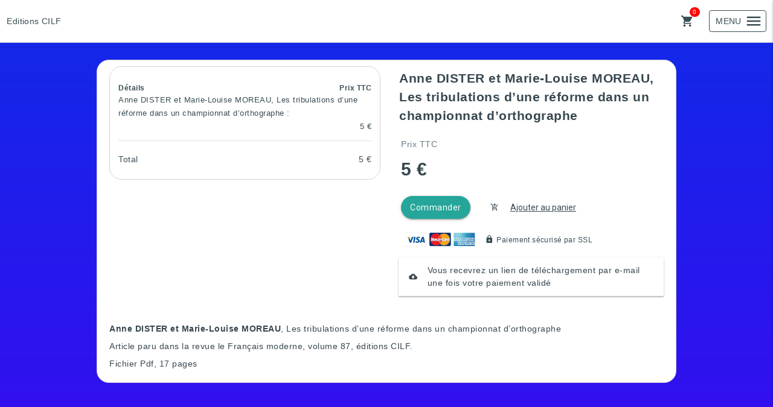

--- FILE ---
content_type: text/html; charset=utf-8
request_url: https://www.payfacile.com/le-francais-moderne/s/anne-dister-et-marie-louise-moreau-les-tribulations-dune-reforme-dans-un-championnat-dorthographe
body_size: 12156
content:
<!DOCTYPE html>
<html>
<head>
  <link rel="stylesheet" type="text/css" class="__meteor-css__" href="/4ac2d08ad19ffb9af803a157b09db611567f9ad2.css?meteor_css_resource=true">


      <meta charset="UTF-8">
      <meta name="viewport" content="width=device-width, initial-scale=1, maximum-scale=1.0">
      <meta http-equiv="X-UA-Compatible" content="IE=edge">
      <meta name="robots" content="index, follow">
      <meta name="theme-color" content="#ffffff">
    
      <!-- ✅ Dynamically Set Favicon -->
      <link rel="icon" type="image/png" href="/favicon.ico">
    
      <!-- ✅ Apple Touch Icon (for iOS Home Screen) -->
      <link rel="apple-touch-icon" href="/favicon.ico">
    
<!--      &lt;!&ndash; ✅ Web App Manifest &ndash;&gt;-->
<!--      <link rel="manifest" href="/manifest.json">-->
    
      <!-- ✅ Preload Actual Font Files for Faster Rendering -->
      <!-- <link rel="preload" href="https://fonts.gstatic.com/s/roboto/v30/KFOmCnqEu92Fr1Mu72xK.woff2" as="font" type="font/woff2" crossorigin="anonymous">-->
      <!-- <link rel="preload" href="https://fonts.gstatic.com/s/merriweather/v30/abcd1234.woff2" as="font" type="font/woff2" crossorigin="anonymous">-->
    
      <!-- ✅ Preload Material Icons & Material Symbols -->
      <link rel="preload" as="style" href="https://fonts.googleapis.com/icon?family=Material+Icons">
      <link rel="preload" as="style" href="https://fonts.googleapis.com/css2?family=Material+Symbols+Outlined:opsz,wght,FILL,GRAD@24,400,0,0">
    
      <!-- ✅ Non-Blocking Font Loading (Prevents Render Blocking) -->
      <link rel="stylesheet" href="https://fonts.googleapis.com/icon?family=Material+Icons" media="print" onload="this.media='all'">
      <link rel="stylesheet" href="https://fonts.googleapis.com/css2?family=Material+Symbols+Outlined:opsz,wght,FILL,GRAD@24,400,0,0" media="print" onload="this.media='all'">
      <link rel="stylesheet" href="https://fonts.googleapis.com/css2?family=Roboto:wght@300;400;700&family=Merriweather:wght@400;700&display=swap" media="print" onload="this.media='all'">
      <link  rel="stylesheet" href="https://fonts.cdnfonts.com/css/basier"  media="print" onload="this.media='all'">
    
          <!-- Google Tag Manager -->
          <script>
            (function(w,d,s,l,i){w[l]=w[l]||[];w[l].push({'gtm.start':
            new Date().getTime(),event:'gtm.js'});var f=d.getElementsByTagName(s)[0],
            j=d.createElement(s),dl=l!=='dataLayer'?'&l='+l:'';j.async=true;
            j.src='https://www.googletagmanager.com/gtm.js?id='+i+dl;
            f.parentNode.insertBefore(j,f);
            })(window,document,'script','dataLayer','GTM-5H889T8');
          </script>
          <!-- End Google Tag Manager -->
        <!-- Helmet SSR --><title data-rh="true">Anne DISTER et Marie-Louise MOREAU, Les tribulations d’une réforme dans un championnat d’orthographe</title><meta data-rh="true" charset="utf-8"/><meta data-rh="true" name="description" content="Anne DISTER et Marie-Louise MOREAU, Les tribulations d&amp;rsquo;une r&amp;eacute;forme dans un championnat d&amp;rsquo;orthographeArticle paru dans la revue le Fran&amp;ccedil;ais moderne, volume 87, &amp;eacute;ditions CILF.Fichier Pdf, 17 pages"/><meta data-rh="true" name="keywords" content=""/><meta data-rh="true" property="og:title" content="Anne DISTER et Marie-Louise MOREAU, Les tribulations d’une réforme dans un championnat d’orthographe"/><meta data-rh="true" property="og:description" content="Anne DISTER et Marie-Louise MOREAU, Les tribulations d&amp;rsquo;une r&amp;eacute;forme dans un championnat d&amp;rsquo;orthographeArticle paru dans la revue le Fran&amp;ccedil;ais moderne, volume 87, &amp;eacute;ditions CILF.Fichier Pdf, 17 pages"/><meta data-rh="true" property="og:image" content="https://payfacile-prod.s3.eu-west-1.amazonaws.com/internal/publicPages/preview/fr.home.png"/><meta data-rh="true" property="og:url" content="https://www.payfacile.com/le-francais-moderne/s/anne-dister-et-marie-louise-moreau-les-tribulations-dune-reforme-dans-un-championnat-dorthographe"/><meta data-rh="true" property="og:type" content="website"/><meta data-rh="true" property="og:locale" content="en_US"/><meta data-rh="true" property="og:site_name" content="PayFacile"/><meta data-rh="true" name="twitter:title" content="Anne DISTER et Marie-Louise MOREAU, Les tribulations d’une réforme dans un championnat d’orthographe"/><meta data-rh="true" name="twitter:description" content="Anne DISTER et Marie-Louise MOREAU, Les tribulations d&amp;rsquo;une r&amp;eacute;forme dans un championnat d&amp;rsquo;orthographeArticle paru dans la revue le Fran&amp;ccedil;ais moderne, volume 87, &amp;eacute;ditions CILF.Fichier Pdf, 17 pages"/><meta data-rh="true" name="twitter:image" content="https://payfacile-prod.s3.eu-west-1.amazonaws.com/internal/publicPages/preview/fr.home.png"/><meta data-rh="true" name="twitter:card" content="summary_large_image"/><meta data-rh="true" name="twitter:site" content="@PayFacile"/><link data-rh="true" rel="canonical" href="https://www.payfacile.com/le-francais-moderne/s/anne-dister-et-marie-louise-moreau-les-tribulations-dune-reforme-dans-un-championnat-dorthographe"/><!-- /Helmet SSR -->
        <script>
          window.__PRELOADED_VENDOR__ = "{\"_id\":\"xSiDjXjWc4idbTscN\",\"createdAt\":\"2023-05-14T06:10:10.466Z\",\"services\":{\"password\":{\"bcrypt\":\"$2b$10$38XSgZgpWpRJ9zvevvXXEO9oPNbbJApT58sVxSPBSqYgGvIrq1Uoi\"},\"resume\":{\"loginTokens\":[{\"when\":\"2023-06-08T10:40:26.237Z\",\"hashedToken\":\"jWtrlIZbpKZNVedK2s7n89ylyLrCC+hMbxXc3PXVaic=\"},{\"when\":\"2023-06-11T06:58:16.754Z\",\"hashedToken\":\"WOkyj41iu/N8p8ggmVPEy7vnBcoCDb3zMMmFYjROXgY=\"},{\"when\":\"2023-06-12T07:39:33.711Z\",\"hashedToken\":\"TbjvhCSIp8y0IH32ewqYblEehLcCQx22A7iWuxyGwrU=\"},{\"when\":\"2023-06-12T13:03:04.039Z\",\"hashedToken\":\"FSV+xBrbFZRB5MiWMsXghBNTo+7mn5BN3OdGpfYTBkM=\"},{\"when\":\"2023-06-13T05:55:43.567Z\",\"hashedToken\":\"iEKqM4iZAv4pFcovU1g9sGJrsd7J03rkIBMoqBkJYws=\"},{\"when\":\"2023-07-02T05:49:59.608Z\",\"hashedToken\":\"Ijp0eYZZOsIltsDRtqZEr+wlhlR3uq555VAxvanNIHM=\"},{\"when\":\"2023-07-12T15:55:22.571Z\",\"hashedToken\":\"PNOxz7NxPn/De5T3eZ3+tLdQGj6W2CvZlNWy0AuTkxg=\"},{\"when\":\"2023-07-13T08:23:54.804Z\",\"hashedToken\":\"su11g6qW8w+9mfT9a3cLZOSpun5sTiAXAnsZURwk5o4=\"},{\"when\":\"2023-07-22T07:01:01.512Z\",\"hashedToken\":\"Rg5Yqy9ei3PcLfvVLXk0kVBt6uXjL5n8IzDZUUXNI1A=\"},{\"when\":\"2023-07-22T08:07:25.643Z\",\"hashedToken\":\"bYWGTSX2q6A6D3TvyeT5xQJZv7GiGZIlTyq+mmv2/mA=\"},{\"when\":\"2023-07-31T15:45:40.596Z\",\"hashedToken\":\"Zj7DbZOtBKP5IceNH9i0m05ZmNbiDNtedDG+IVhMyRo=\"},{\"when\":\"2023-09-27T08:58:04.446Z\",\"hashedToken\":\"iL2djT1MRSH29h0n0FUhQIqCS2kv9cSNiJqC+35CQoc=\"},{\"when\":\"2023-10-04T15:28:32.248Z\",\"hashedToken\":\"VpOcRk9ieedPRe4++Onn7hEnaZlwVzil5LhjfWKMfXg=\"},{\"when\":\"2023-10-12T13:54:49.079Z\",\"hashedToken\":\"O5Aw+dFsMzkGxDuf3VcSEfS0UYhmKOkyXrsForRBmPk=\"},{\"when\":\"2023-11-09T13:40:58.550Z\",\"hashedToken\":\"9UEnJqRPZlV+rv2rvgWJMr5iX6NqJNzO1X4fO0CaKVE=\"},{\"when\":\"2023-11-19T09:15:07.213Z\",\"hashedToken\":\"DibDFdvxkh8StUKFn42Sx5WrW8iLA67OvQUQOnD1rUQ=\"},{\"when\":\"2023-11-30T08:51:04.328Z\",\"hashedToken\":\"XtrnEYp4aF7P14W612VVlnUtAkTafnz6+xomH/uKD6g=\"},{\"when\":\"2023-12-03T08:42:32.946Z\",\"hashedToken\":\"FDex2M660N6mGA2r/+8MFobwS13xAbGkEaxG1H185KU=\"},{\"when\":\"2023-12-06T14:29:02.562Z\",\"hashedToken\":\"FcsxeXE5YeC1jBplZcuwnvj8ZNIgLo2kOJ01wbIKZe4=\"},{\"when\":\"2024-01-15T09:56:57.955Z\",\"hashedToken\":\"0l+cEVFyiqggMQIarNpc71GIb+g/zpMSedqBFDCe4Zs=\"},{\"when\":\"2024-01-19T06:41:38.162Z\",\"hashedToken\":\"7Nv9Z27s6JwqB4NWA9qBCX8c3AwUCgP2oCd8j1ONJNs=\"},{\"when\":\"2024-01-29T08:39:02.897Z\",\"hashedToken\":\"H2RrHl+H7xvthX2IROjueEe9xdxcy7oBxsve/F9Rkzg=\"},{\"when\":\"2024-02-02T08:32:12.012Z\",\"hashedToken\":\"BI9M4fqRN72XJsIz7EJYCudW7/WieYD0GRMwC+8R8Hk=\"},{\"when\":\"2024-02-05T10:25:41.455Z\",\"hashedToken\":\"4ET7qTYTRoE3ya5slL98HWMVy9aljzQeUsAYc/T8cnI=\"},{\"when\":\"2024-02-09T13:16:31.842Z\",\"hashedToken\":\"NF//FRZFceAAsA1C+gecIvAJv140X6mo9SgB7p1KceU=\"},{\"when\":\"2024-02-22T15:11:34.758Z\",\"hashedToken\":\"WN5Ogca4UpKT1BHKfEIxSSUa1tzwDXA1VHmkIooarcA=\"},{\"when\":\"2024-02-26T08:42:56.840Z\",\"hashedToken\":\"fNTcsK/JhJFCxKui1U6hIEOqBeEnGQNrL+OL6glufZo=\"},{\"when\":\"2024-02-29T10:50:32.392Z\",\"hashedToken\":\"zlRExXSaih0gDfh7+qgZk0QNysFK3djQsg58G8830To=\"},{\"when\":\"2024-02-29T10:53:25.858Z\",\"hashedToken\":\"HnCGDu8TTgQmRDvxqZ77n4LtwjPXsyM9oKKuQM7Bu8A=\"},{\"when\":\"2024-02-29T10:58:24.162Z\",\"hashedToken\":\"xoKH7NR1GRqMsTfS3XM8YRz4Wms9N+8+1AD2ejKNZjU=\"},{\"when\":\"2024-02-29T11:03:02.360Z\",\"hashedToken\":\"TTlgQDpf/GuT1CuQ0CYbxgGgL67Rcs35PcnQijNw6SM=\"},{\"when\":\"2024-03-08T09:55:40.547Z\",\"hashedToken\":\"+8/kLBqOXfTSsPKaKhUMuxmy12555yWr9iNuPex/96U=\"},{\"when\":\"2024-03-14T13:12:21.041Z\",\"hashedToken\":\"+8tvE32W30mzyzBXOwi+rzeA2/FVBrfjjrL9KKT7yWU=\"},{\"when\":\"2024-03-25T10:08:19.727Z\",\"hashedToken\":\"eVGRBSP9Vt4a15FbSurg/9TehGeO7zTMDk+l9rmqKBY=\"},{\"when\":\"2024-05-19T09:44:17.096Z\",\"hashedToken\":\"pM+PSrrfGbvtWCILd+U80vEUmynulXD1i54fTVUFUio=\"},{\"when\":\"2024-05-19T11:36:45.948Z\",\"hashedToken\":\"6RY9or3uTbXsyrR7X9RvgxlQS5moQ3cTG4R/+6MCd/U=\"},{\"when\":\"2024-05-27T13:46:04.252Z\",\"hashedToken\":\"BXkTEMFstExnyNpopIXw0PZOVLFfsakkORF/P2kxTb4=\"},{\"when\":\"2024-05-30T07:41:17.191Z\",\"hashedToken\":\"l8w5GM42g2eVTm94KRK9Kvl2PM32WYSlcFPRJzQ6xXc=\"},{\"when\":\"2024-05-31T05:06:20.333Z\",\"hashedToken\":\"PzOxXYvz2DwVGi32wYQ/9RfGEIqhXyMPIKuZmA5M5NA=\"},{\"when\":\"2024-08-26T07:49:50.495Z\",\"hashedToken\":\"GgRDAAuQuBcKpP9MHv9eChGcVuE4yi982m4GAOxOSkQ=\"},{\"when\":\"2024-09-02T14:18:23.770Z\",\"hashedToken\":\"ImHF5dCivgBSmUnkiJERXQ1EAne5/igJDqvm6KcYEqo=\"},{\"when\":\"2024-09-04T14:41:41.660Z\",\"hashedToken\":\"v43qcYAdXcGb6IfQFy1ShjZ6Qjk/OtC1V+N3RHb6+ts=\"},{\"when\":\"2024-09-30T08:01:47.429Z\",\"hashedToken\":\"mI40DATm8tR54UksK7zpXFdB3SjajYWt1HcbaoskGvM=\"},{\"when\":\"2024-10-03T07:51:29.427Z\",\"hashedToken\":\"Ak4e16SnAGkRRUX384C/eibxpilOb0dyvZSD5H/D8Mk=\"},{\"when\":\"2024-10-10T09:26:40.081Z\",\"hashedToken\":\"JhcMz2Z002zg0THXp8rq17vARw6FFqaUj3McXXeONpQ=\"},{\"when\":\"2024-10-11T08:48:37.125Z\",\"hashedToken\":\"DiBP430RKUXXxRujcRcDKIUdSlOenRl3syupb1bLjjI=\"},{\"when\":\"2024-12-09T06:37:08.228Z\",\"hashedToken\":\"kovwdf9OBBfHNoyWpr8T9AXvOAIsYrlykJy0k8MAFhA=\"},{\"when\":\"2024-12-09T09:27:21.746Z\",\"hashedToken\":\"G+JNrOcJOib/gR3cbGigfGhCCX/+Rw72yIr8MrkLLy4=\"},{\"when\":\"2024-12-12T10:28:32.253Z\",\"hashedToken\":\"kXls3Di3CWS64dPvQWAQ8iYU0nl/0GNtfm8yKbxYRs8=\"},{\"when\":\"2025-03-27T11:18:15.311Z\",\"hashedToken\":\"EdmJZxaqfQmL/4SsPm7xj5HLD+Uqn/oM5Nfky/bg60U=\"},{\"when\":\"2025-05-10T10:22:47.650Z\",\"hashedToken\":\"jFIcIoFuMYV5PQDx3QF6XeRT6ENMVu9jvi0ELAu7JRM=\"},{\"when\":\"2025-05-10T13:19:02.344Z\",\"hashedToken\":\"Ml2VdZXEY5fjjro+AIsvNI9wKn5KvL6CincX4MreY7I=\"},{\"when\":\"2025-05-24T08:35:59.413Z\",\"hashedToken\":\"2WNtiuei6FmYB/3IXshKPY3nYIR3w3W1ihY1lZeqADo=\"},{\"when\":\"2025-06-16T07:57:21.224Z\",\"hashedToken\":\"hR6SvPcnxx94MDJGTMYGEPoxUfCKDDcZXZwdPUWq1Wg=\"}]}},\"emails\":[{\"address\":\"cilf75@gmail.com\",\"verified\":true}],\"profile\":{\"language\":\"fr\",\"firstName\":\"CILF\",\"lastName\":\"Le Français moderne\",\"businessName\":\"CILF - Le Français moderne\",\"shopName\":\"Editions CILF\",\"slug\":\"le-francais-moderne\",\"address\":{\"country\":\"FR\",\"address\":\"11 rue de Navarin\",\"city\":\"Paris\",\"zipCode\":\"75009\",\"region\":\"France\"},\"gradientColorTop\":\"#102ae8\",\"gradientColorBottom\":\"#340ef0\",\"backgroundImageUrl\":\"https://payfacile-prod.s3-eu-west-1.amazonaws.com/productImages/ALpdnAfkt8wqW9JW9/1553876233310_15-organisme-a-but-non-lucratif-charities.jpg\",\"useImageBackground\":false,\"isBlocked\":false,\"segment\":\"onboarded\",\"emailVendor\":\"cilf75@gmail.com\",\"vat\":0,\"businessType\":\"nonProfit\",\"sector\":\"charity\",\"business_description\":\"Le Français moderne - Revue de linguistique\",\"userWebsiteUrl\":\"http://www.le-francais-moderne.com/\",\"bankDescriptor\":\"CILF - Le Français moderne\",\"phone\":\"+33148787395\",\"referralCasarCustomerId\":541010,\"referralCasarSubscriptionId\":511207,\"referralFixedFeeFeatureId\":253418,\"referralMaxRevenuePerReferee\":100,\"referralPlan\":\"Fixed\",\"referralVariableFeeFeatureId\":253419,\"termsOfSale\":\"\\u003cp>CILF - Conseil international de la langue fran&ccedil;aise\\u003c/p>\\u003cp>11 rue de Navarin 75009 Paris\\u003c/p>\\u003cp>SIRET : 78431466800053\\u003c/p>\\u003cp>Association W751227379 &nbsp;&nbsp;\\u003c/p>\",\"totalTurnover\":1653,\"dateLastModal\":\"2025-03-27T11:18:17.798Z\",\"category\":\"charitable_organisation\",\"dateRating\":\"2023-07-12T15:55:30.121Z\",\"rating\":4},\"updatedAt\":\"2025-03-27T11:18:17.799Z\",\"settings\":{\"proabonoAgentId\":510439,\"proabonoBusinessId\":34512,\"proabonoSegmentId\":33997,\"HostCustomer\":\"le-francais-moderne-EUR.payfacile.com\",\"HostAgent\":\"le-francais-moderne-EUR.via.payfacile.com\",\"Key\":\"78a562c1-19df-4387-9db7-d9e6a45d18bd\",\"KeyApi\":\"ce0399ab-33a0-4961-aad2-85f3019fdc6f\",\"currency\":\"EUR\",\"liveMode\":true,\"emailSwitches\":{\"NewPayment\":{\"Customer\":true,\"Vendor\":true},\"FailedPayment\":{\"Customer\":true,\"Vendor\":true},\"RefundedPayment\":{\"Customer\":true},\"NewOrder\":{\"Customer\":{\"Product\":true,\"Subscription\":true},\"Vendor\":true},\"RenewedSubscription\":{\"Customer\":true,\"Vendor\":true},\"NewInvoiceIssued\":{\"Customer\":false},\"SubscriptionTerminated\":{\"Customer\":true},\"SubscriptionTerminatedAtRenewal\":{\"Customer\":true,\"Vendor\":true},\"PaymentCardExpired\":{\"Customer\":true},\"SuspendedSubscription\":{\"Customer\":true,\"Vendor\":true},\"RestartedSubscription\":{\"Vendor\":true},\"SendPendingOrderLinkToCustomer\":{\"Customer\":true}},\"optionSubscriptionsIsEnabled\":true,\"optionDigitalProductsIsEnabled\":true,\"optionShoppingCartIsEnabled\":true,\"optionCustomAfterPurchaseIsEnabled\":true,\"optionEmailNotificationIsEnabled\":true,\"optionAutomaticBillingIsEnabled\":true,\"optionConnectGoogleAnalyticsIsEnabled\":true,\"optionConnectGoogleTagManagerIsEnabled\":true,\"optionConnectFacebookAdsIsEnabled\":true,\"optionConnectZapierIsEnabled\":true,\"optionAbandonedCheckoutsIsEnabled\":false,\"optionHideTerminationButtonIsEnabled\":false,\"optionHidePoweredByIsEnabled\":false,\"optionCouponsIsEnabled\":true,\"optionDigitalProductMaxSize\":50,\"optionCustomEmailIsEnabled\":false,\"canCustomerCreateUserBuyerAccount\":true,\"isCouponEnabled\":true,\"optionInviteMultipleUsersLimitation\":5,\"onboardingStep\":\"done\",\"CanCustomerTerminate\":true,\"subjectToVat\":false,\"dateStartTrial\":\"2023-05-14T06:10:10.759Z\",\"dateEndTrial\":\"2023-05-24T06:10:10.759Z\",\"isShoppingCartEnabled\":true,\"useSSL\":true,\"casarCustomerId\":540667,\"defaultTaxProfileId\":\"7aE2LWHfqH4vKBCGQ\",\"taxProfileId\":60099,\"subdomainOrigin\":\"www\",\"billingFrequencyPeriod\":\"Month\",\"billingFrequencyValue\":1,\"invoiceFooter1\":\"Siret : 78431466800053\",\"invoiceFooter2\":\"Conseil international de la langue française\",\"casarCustomerPaymentStatus\":\"active\",\"billingPeriodStart\":\"2025-05-16T08:30:00.671Z\",\"casarSubscriptionId\":511072,\"casarSubscriptionStateLife\":\"Running\",\"plan\":\"Business_Yearly\",\"isGatewayAccountForCardEnabled\":true,\"proabonoIdGatewayAccountForCard\":57795,\"proabonoTypeGatewayAccountForCard\":\"CardStripeV3\",\"stripeChargesEnabled\":true,\"stripePayoutsEnabled\":true,\"stripeUserId\":\"acct_1N8L6EJefkHVqSps\",\"isGatewayAccountForDirectDebitEnabled\":false},\"enchargeFlows\":[{\"dateAdded\":\"2025-11-26T07:12:59.483Z\",\"flowName\":\"enter_launch_112025\"}],\"defaultTaxProfile\":{\"_id\":\"7aE2LWHfqH4vKBCGQ\",\"proabonoTaxProfileId\":60099,\"vatType\":\"basic\",\"vatLabel\":\"TVA-0%\",\"defaultRate\":0,\"isDefault\":true,\"exceptions\":null,\"userId\":\"xSiDjXjWc4idbTscN\",\"createdAt\":\"2023-05-14T06:10:13.958Z\",\"updatedAt\":\"2023-05-14T06:10:13.959Z\"}}";
          window.__PRELOADED_EXTRADATA__ = "{\"showcaseLayoutSettings\":{\"_id\":\"jpnHAGydTqvGnD2jX\",\"userId\":\"xSiDjXjWc4idbTscN\",\"headerSettings\":{\"hideMenu\":false,\"topRightButtonType\":\"menu\",\"displayHeaderLinksInMenuOnMobile\":false,\"displayHomeLink\":true,\"displaySignupLink\":true,\"displayLoginLink\":true,\"hideShopName\":false,\"headerButtonName\":\"Inscription\",\"headerButtonLink\":\"https://www.payfacile.com//le-francais-moderne/signup\",\"headerButtonTextColor\":\"#fafafa\"},\"headerItems\":[],\"createdAt\":\"2024-01-25T11:57:41.621Z\",\"updatedAt\":\"2024-01-25T11:57:41.621Z\"},\"vendor\":{\"_id\":\"xSiDjXjWc4idbTscN\",\"createdAt\":\"2023-05-14T06:10:10.466Z\",\"services\":{\"password\":{\"bcrypt\":\"$2b$10$38XSgZgpWpRJ9zvevvXXEO9oPNbbJApT58sVxSPBSqYgGvIrq1Uoi\"},\"resume\":{\"loginTokens\":[{\"when\":\"2023-06-08T10:40:26.237Z\",\"hashedToken\":\"jWtrlIZbpKZNVedK2s7n89ylyLrCC+hMbxXc3PXVaic=\"},{\"when\":\"2023-06-11T06:58:16.754Z\",\"hashedToken\":\"WOkyj41iu/N8p8ggmVPEy7vnBcoCDb3zMMmFYjROXgY=\"},{\"when\":\"2023-06-12T07:39:33.711Z\",\"hashedToken\":\"TbjvhCSIp8y0IH32ewqYblEehLcCQx22A7iWuxyGwrU=\"},{\"when\":\"2023-06-12T13:03:04.039Z\",\"hashedToken\":\"FSV+xBrbFZRB5MiWMsXghBNTo+7mn5BN3OdGpfYTBkM=\"},{\"when\":\"2023-06-13T05:55:43.567Z\",\"hashedToken\":\"iEKqM4iZAv4pFcovU1g9sGJrsd7J03rkIBMoqBkJYws=\"},{\"when\":\"2023-07-02T05:49:59.608Z\",\"hashedToken\":\"Ijp0eYZZOsIltsDRtqZEr+wlhlR3uq555VAxvanNIHM=\"},{\"when\":\"2023-07-12T15:55:22.571Z\",\"hashedToken\":\"PNOxz7NxPn/De5T3eZ3+tLdQGj6W2CvZlNWy0AuTkxg=\"},{\"when\":\"2023-07-13T08:23:54.804Z\",\"hashedToken\":\"su11g6qW8w+9mfT9a3cLZOSpun5sTiAXAnsZURwk5o4=\"},{\"when\":\"2023-07-22T07:01:01.512Z\",\"hashedToken\":\"Rg5Yqy9ei3PcLfvVLXk0kVBt6uXjL5n8IzDZUUXNI1A=\"},{\"when\":\"2023-07-22T08:07:25.643Z\",\"hashedToken\":\"bYWGTSX2q6A6D3TvyeT5xQJZv7GiGZIlTyq+mmv2/mA=\"},{\"when\":\"2023-07-31T15:45:40.596Z\",\"hashedToken\":\"Zj7DbZOtBKP5IceNH9i0m05ZmNbiDNtedDG+IVhMyRo=\"},{\"when\":\"2023-09-27T08:58:04.446Z\",\"hashedToken\":\"iL2djT1MRSH29h0n0FUhQIqCS2kv9cSNiJqC+35CQoc=\"},{\"when\":\"2023-10-04T15:28:32.248Z\",\"hashedToken\":\"VpOcRk9ieedPRe4++Onn7hEnaZlwVzil5LhjfWKMfXg=\"},{\"when\":\"2023-10-12T13:54:49.079Z\",\"hashedToken\":\"O5Aw+dFsMzkGxDuf3VcSEfS0UYhmKOkyXrsForRBmPk=\"},{\"when\":\"2023-11-09T13:40:58.550Z\",\"hashedToken\":\"9UEnJqRPZlV+rv2rvgWJMr5iX6NqJNzO1X4fO0CaKVE=\"},{\"when\":\"2023-11-19T09:15:07.213Z\",\"hashedToken\":\"DibDFdvxkh8StUKFn42Sx5WrW8iLA67OvQUQOnD1rUQ=\"},{\"when\":\"2023-11-30T08:51:04.328Z\",\"hashedToken\":\"XtrnEYp4aF7P14W612VVlnUtAkTafnz6+xomH/uKD6g=\"},{\"when\":\"2023-12-03T08:42:32.946Z\",\"hashedToken\":\"FDex2M660N6mGA2r/+8MFobwS13xAbGkEaxG1H185KU=\"},{\"when\":\"2023-12-06T14:29:02.562Z\",\"hashedToken\":\"FcsxeXE5YeC1jBplZcuwnvj8ZNIgLo2kOJ01wbIKZe4=\"},{\"when\":\"2024-01-15T09:56:57.955Z\",\"hashedToken\":\"0l+cEVFyiqggMQIarNpc71GIb+g/zpMSedqBFDCe4Zs=\"},{\"when\":\"2024-01-19T06:41:38.162Z\",\"hashedToken\":\"7Nv9Z27s6JwqB4NWA9qBCX8c3AwUCgP2oCd8j1ONJNs=\"},{\"when\":\"2024-01-29T08:39:02.897Z\",\"hashedToken\":\"H2RrHl+H7xvthX2IROjueEe9xdxcy7oBxsve/F9Rkzg=\"},{\"when\":\"2024-02-02T08:32:12.012Z\",\"hashedToken\":\"BI9M4fqRN72XJsIz7EJYCudW7/WieYD0GRMwC+8R8Hk=\"},{\"when\":\"2024-02-05T10:25:41.455Z\",\"hashedToken\":\"4ET7qTYTRoE3ya5slL98HWMVy9aljzQeUsAYc/T8cnI=\"},{\"when\":\"2024-02-09T13:16:31.842Z\",\"hashedToken\":\"NF//FRZFceAAsA1C+gecIvAJv140X6mo9SgB7p1KceU=\"},{\"when\":\"2024-02-22T15:11:34.758Z\",\"hashedToken\":\"WN5Ogca4UpKT1BHKfEIxSSUa1tzwDXA1VHmkIooarcA=\"},{\"when\":\"2024-02-26T08:42:56.840Z\",\"hashedToken\":\"fNTcsK/JhJFCxKui1U6hIEOqBeEnGQNrL+OL6glufZo=\"},{\"when\":\"2024-02-29T10:50:32.392Z\",\"hashedToken\":\"zlRExXSaih0gDfh7+qgZk0QNysFK3djQsg58G8830To=\"},{\"when\":\"2024-02-29T10:53:25.858Z\",\"hashedToken\":\"HnCGDu8TTgQmRDvxqZ77n4LtwjPXsyM9oKKuQM7Bu8A=\"},{\"when\":\"2024-02-29T10:58:24.162Z\",\"hashedToken\":\"xoKH7NR1GRqMsTfS3XM8YRz4Wms9N+8+1AD2ejKNZjU=\"},{\"when\":\"2024-02-29T11:03:02.360Z\",\"hashedToken\":\"TTlgQDpf/GuT1CuQ0CYbxgGgL67Rcs35PcnQijNw6SM=\"},{\"when\":\"2024-03-08T09:55:40.547Z\",\"hashedToken\":\"+8/kLBqOXfTSsPKaKhUMuxmy12555yWr9iNuPex/96U=\"},{\"when\":\"2024-03-14T13:12:21.041Z\",\"hashedToken\":\"+8tvE32W30mzyzBXOwi+rzeA2/FVBrfjjrL9KKT7yWU=\"},{\"when\":\"2024-03-25T10:08:19.727Z\",\"hashedToken\":\"eVGRBSP9Vt4a15FbSurg/9TehGeO7zTMDk+l9rmqKBY=\"},{\"when\":\"2024-05-19T09:44:17.096Z\",\"hashedToken\":\"pM+PSrrfGbvtWCILd+U80vEUmynulXD1i54fTVUFUio=\"},{\"when\":\"2024-05-19T11:36:45.948Z\",\"hashedToken\":\"6RY9or3uTbXsyrR7X9RvgxlQS5moQ3cTG4R/+6MCd/U=\"},{\"when\":\"2024-05-27T13:46:04.252Z\",\"hashedToken\":\"BXkTEMFstExnyNpopIXw0PZOVLFfsakkORF/P2kxTb4=\"},{\"when\":\"2024-05-30T07:41:17.191Z\",\"hashedToken\":\"l8w5GM42g2eVTm94KRK9Kvl2PM32WYSlcFPRJzQ6xXc=\"},{\"when\":\"2024-05-31T05:06:20.333Z\",\"hashedToken\":\"PzOxXYvz2DwVGi32wYQ/9RfGEIqhXyMPIKuZmA5M5NA=\"},{\"when\":\"2024-08-26T07:49:50.495Z\",\"hashedToken\":\"GgRDAAuQuBcKpP9MHv9eChGcVuE4yi982m4GAOxOSkQ=\"},{\"when\":\"2024-09-02T14:18:23.770Z\",\"hashedToken\":\"ImHF5dCivgBSmUnkiJERXQ1EAne5/igJDqvm6KcYEqo=\"},{\"when\":\"2024-09-04T14:41:41.660Z\",\"hashedToken\":\"v43qcYAdXcGb6IfQFy1ShjZ6Qjk/OtC1V+N3RHb6+ts=\"},{\"when\":\"2024-09-30T08:01:47.429Z\",\"hashedToken\":\"mI40DATm8tR54UksK7zpXFdB3SjajYWt1HcbaoskGvM=\"},{\"when\":\"2024-10-03T07:51:29.427Z\",\"hashedToken\":\"Ak4e16SnAGkRRUX384C/eibxpilOb0dyvZSD5H/D8Mk=\"},{\"when\":\"2024-10-10T09:26:40.081Z\",\"hashedToken\":\"JhcMz2Z002zg0THXp8rq17vARw6FFqaUj3McXXeONpQ=\"},{\"when\":\"2024-10-11T08:48:37.125Z\",\"hashedToken\":\"DiBP430RKUXXxRujcRcDKIUdSlOenRl3syupb1bLjjI=\"},{\"when\":\"2024-12-09T06:37:08.228Z\",\"hashedToken\":\"kovwdf9OBBfHNoyWpr8T9AXvOAIsYrlykJy0k8MAFhA=\"},{\"when\":\"2024-12-09T09:27:21.746Z\",\"hashedToken\":\"G+JNrOcJOib/gR3cbGigfGhCCX/+Rw72yIr8MrkLLy4=\"},{\"when\":\"2024-12-12T10:28:32.253Z\",\"hashedToken\":\"kXls3Di3CWS64dPvQWAQ8iYU0nl/0GNtfm8yKbxYRs8=\"},{\"when\":\"2025-03-27T11:18:15.311Z\",\"hashedToken\":\"EdmJZxaqfQmL/4SsPm7xj5HLD+Uqn/oM5Nfky/bg60U=\"},{\"when\":\"2025-05-10T10:22:47.650Z\",\"hashedToken\":\"jFIcIoFuMYV5PQDx3QF6XeRT6ENMVu9jvi0ELAu7JRM=\"},{\"when\":\"2025-05-10T13:19:02.344Z\",\"hashedToken\":\"Ml2VdZXEY5fjjro+AIsvNI9wKn5KvL6CincX4MreY7I=\"},{\"when\":\"2025-05-24T08:35:59.413Z\",\"hashedToken\":\"2WNtiuei6FmYB/3IXshKPY3nYIR3w3W1ihY1lZeqADo=\"},{\"when\":\"2025-06-16T07:57:21.224Z\",\"hashedToken\":\"hR6SvPcnxx94MDJGTMYGEPoxUfCKDDcZXZwdPUWq1Wg=\"}]}},\"emails\":[{\"address\":\"cilf75@gmail.com\",\"verified\":true}],\"profile\":{\"language\":\"fr\",\"firstName\":\"CILF\",\"lastName\":\"Le Français moderne\",\"businessName\":\"CILF - Le Français moderne\",\"shopName\":\"Editions CILF\",\"slug\":\"le-francais-moderne\",\"address\":{\"country\":\"FR\",\"address\":\"11 rue de Navarin\",\"city\":\"Paris\",\"zipCode\":\"75009\",\"region\":\"France\"},\"gradientColorTop\":\"#102ae8\",\"gradientColorBottom\":\"#340ef0\",\"backgroundImageUrl\":\"https://payfacile-prod.s3-eu-west-1.amazonaws.com/productImages/ALpdnAfkt8wqW9JW9/1553876233310_15-organisme-a-but-non-lucratif-charities.jpg\",\"useImageBackground\":false,\"isBlocked\":false,\"segment\":\"onboarded\",\"emailVendor\":\"cilf75@gmail.com\",\"vat\":0,\"businessType\":\"nonProfit\",\"sector\":\"charity\",\"business_description\":\"Le Français moderne - Revue de linguistique\",\"userWebsiteUrl\":\"http://www.le-francais-moderne.com/\",\"bankDescriptor\":\"CILF - Le Français moderne\",\"phone\":\"+33148787395\",\"referralCasarCustomerId\":541010,\"referralCasarSubscriptionId\":511207,\"referralFixedFeeFeatureId\":253418,\"referralMaxRevenuePerReferee\":100,\"referralPlan\":\"Fixed\",\"referralVariableFeeFeatureId\":253419,\"termsOfSale\":\"\\u003cp>CILF - Conseil international de la langue fran&ccedil;aise\\u003c/p>\\u003cp>11 rue de Navarin 75009 Paris\\u003c/p>\\u003cp>SIRET : 78431466800053\\u003c/p>\\u003cp>Association W751227379 &nbsp;&nbsp;\\u003c/p>\",\"totalTurnover\":1653,\"dateLastModal\":\"2025-03-27T11:18:17.798Z\",\"category\":\"charitable_organisation\",\"dateRating\":\"2023-07-12T15:55:30.121Z\",\"rating\":4},\"updatedAt\":\"2025-03-27T11:18:17.799Z\",\"settings\":{\"proabonoAgentId\":510439,\"proabonoBusinessId\":34512,\"proabonoSegmentId\":33997,\"HostCustomer\":\"le-francais-moderne-EUR.payfacile.com\",\"HostAgent\":\"le-francais-moderne-EUR.via.payfacile.com\",\"Key\":\"78a562c1-19df-4387-9db7-d9e6a45d18bd\",\"KeyApi\":\"ce0399ab-33a0-4961-aad2-85f3019fdc6f\",\"currency\":\"EUR\",\"liveMode\":true,\"emailSwitches\":{\"NewPayment\":{\"Customer\":true,\"Vendor\":true},\"FailedPayment\":{\"Customer\":true,\"Vendor\":true},\"RefundedPayment\":{\"Customer\":true},\"NewOrder\":{\"Customer\":{\"Product\":true,\"Subscription\":true},\"Vendor\":true},\"RenewedSubscription\":{\"Customer\":true,\"Vendor\":true},\"NewInvoiceIssued\":{\"Customer\":false},\"SubscriptionTerminated\":{\"Customer\":true},\"SubscriptionTerminatedAtRenewal\":{\"Customer\":true,\"Vendor\":true},\"PaymentCardExpired\":{\"Customer\":true},\"SuspendedSubscription\":{\"Customer\":true,\"Vendor\":true},\"RestartedSubscription\":{\"Vendor\":true},\"SendPendingOrderLinkToCustomer\":{\"Customer\":true}},\"optionSubscriptionsIsEnabled\":true,\"optionDigitalProductsIsEnabled\":true,\"optionShoppingCartIsEnabled\":true,\"optionCustomAfterPurchaseIsEnabled\":true,\"optionEmailNotificationIsEnabled\":true,\"optionAutomaticBillingIsEnabled\":true,\"optionConnectGoogleAnalyticsIsEnabled\":true,\"optionConnectGoogleTagManagerIsEnabled\":true,\"optionConnectFacebookAdsIsEnabled\":true,\"optionConnectZapierIsEnabled\":true,\"optionAbandonedCheckoutsIsEnabled\":false,\"optionHideTerminationButtonIsEnabled\":false,\"optionHidePoweredByIsEnabled\":false,\"optionCouponsIsEnabled\":true,\"optionDigitalProductMaxSize\":50,\"optionCustomEmailIsEnabled\":false,\"canCustomerCreateUserBuyerAccount\":true,\"isCouponEnabled\":true,\"optionInviteMultipleUsersLimitation\":5,\"onboardingStep\":\"done\",\"CanCustomerTerminate\":true,\"subjectToVat\":false,\"dateStartTrial\":\"2023-05-14T06:10:10.759Z\",\"dateEndTrial\":\"2023-05-24T06:10:10.759Z\",\"isShoppingCartEnabled\":true,\"useSSL\":true,\"casarCustomerId\":540667,\"defaultTaxProfileId\":\"7aE2LWHfqH4vKBCGQ\",\"taxProfileId\":60099,\"subdomainOrigin\":\"www\",\"billingFrequencyPeriod\":\"Month\",\"billingFrequencyValue\":1,\"invoiceFooter1\":\"Siret : 78431466800053\",\"invoiceFooter2\":\"Conseil international de la langue française\",\"casarCustomerPaymentStatus\":\"active\",\"billingPeriodStart\":\"2025-05-16T08:30:00.671Z\",\"casarSubscriptionId\":511072,\"casarSubscriptionStateLife\":\"Running\",\"plan\":\"Business_Yearly\",\"isGatewayAccountForCardEnabled\":true,\"proabonoIdGatewayAccountForCard\":57795,\"proabonoTypeGatewayAccountForCard\":\"CardStripeV3\",\"stripeChargesEnabled\":true,\"stripePayoutsEnabled\":true,\"stripeUserId\":\"acct_1N8L6EJefkHVqSps\",\"isGatewayAccountForDirectDebitEnabled\":false},\"enchargeFlows\":[{\"dateAdded\":\"2025-11-26T07:12:59.483Z\",\"flowName\":\"enter_launch_112025\"}],\"defaultTaxProfile\":{\"_id\":\"7aE2LWHfqH4vKBCGQ\",\"proabonoTaxProfileId\":60099,\"vatType\":\"basic\",\"vatLabel\":\"TVA-0%\",\"defaultRate\":0,\"isDefault\":true,\"exceptions\":null,\"userId\":\"xSiDjXjWc4idbTscN\",\"createdAt\":\"2023-05-14T06:10:13.958Z\",\"updatedAt\":\"2023-05-14T06:10:13.959Z\"}},\"product\":{\"_id\":\"RGh2DzFsk8BR5hcfy\",\"type\":\"digitalProduct\",\"language\":\"fr\",\"enableIndexSEO\":true,\"display\":{\"useDefaultBackground\":true,\"orderButtonText\":\"Commander\",\"orderButtonSize\":\"small\",\"orderButtonTextColor\":\"#ffffff\",\"orderButtonColor\":\"#26a69a\",\"addToCartButtonText\":\"Ajouter au panier\",\"addToCartButtonSize\":\"link\",\"addToCartButtonTextColor\":\"#ffffff\",\"showPricingDetails\":true,\"showRemainingStock\":true,\"useImageBackground\":false,\"amountFormatToDisplay\":\"inclTaxes\",\"gradientColorTop\":\"#102ae8\",\"gradientColorBottom\":\"#340ef0\",\"backgroundImageUrl\":\"https://payfacile-prod.s3-eu-west-1.amazonaws.com/productImages/ALpdnAfkt8wqW9JW9/1553876233310_15-organisme-a-but-non-lucratif-charities.jpg\",\"orderButtonStatus\":true,\"addToCartButtonColor\":\"#fafafa\",\"addToCartButtonStatus\":true,\"showHeader\":true},\"title\":\"Anne DISTER et Marie-Louise MOREAU, Les tribulations d’une réforme dans un championnat d’orthographe\",\"slug\":\"anne-dister-et-marie-louise-moreau-les-tribulations-dune-reforme-dans-un-championnat-dorthographe\",\"amount\":5,\"digitalProductS3Url\":\"https://payfacile-prod.s3-eu-west-1.amazonaws.com/digitalProduct/xSiDjXjWc4idbTscN/1684759363019/09-dister-et-moreau.pdf\",\"digitalProductSize\":0.44,\"description\":\"\\u003cp>\\u003cstrong id=\\\"isPasted\\\">Anne DISTER et Marie-Louise MOREAU\\u003c/strong>, Les tribulations d&rsquo;une r&eacute;forme dans un championnat d&rsquo;orthographe\\u003c/p>\\u003cp id=\\\"isPasted\\\">Article paru dans la revue le Fran&ccedil;ais moderne, volume 87, &eacute;ditions CILF.\\u003c/p>\\u003cp>Fichier Pdf, 17 pages\\u003c/p>\",\"taxProfileId\":\"7aE2LWHfqH4vKBCGQ\",\"hasStartingFees\":false,\"startingFees\":0,\"hasDiscount\":false,\"discount\":0,\"amountTrial\":0,\"userId\":\"xSiDjXjWc4idbTscN\",\"currency\":\"EUR\",\"hasOptions\":false,\"questions\":[],\"images\":[],\"offerId\":140480,\"proabonoReferenceOffer\":\"0f286a1f-b47f-46e6-848b-0ce94039c7fd\",\"featureId\":253772,\"proabonoReferenceFeature\":\"53c38928-a3cf-4de2-a372-e2518fc2e0b4\",\"offerFeatureId\":239816,\"status\":\"online\",\"startPaymentDiffered\":false,\"hasTrialPeriod\":false,\"amountTrialIsFree\":true,\"hasShippingFees\":false,\"hasTravelFees\":false,\"requireShippingAddress\":false,\"requireShippingAddressMandatory\":true,\"requireBillingAddress\":false,\"requireBillingAddressMandatory\":true,\"requirePhone\":false,\"requirePhoneMandatory\":true,\"requireOrganisation\":false,\"requireOrganisationMandatory\":true,\"requireTaxInformation\":false,\"requireTaxInformationMandatory\":true,\"userIdCreator\":\"xSiDjXjWc4idbTscN\",\"deleted\":false,\"createdAt\":\"2023-05-22T12:43:10.435Z\",\"updatedAt\":\"2025-05-23T09:14:27.127Z\",\"custom_order_attributes\":[],\"hasStockManagement\":false,\"allowQuantityChoice\":true,\"forceAcceptTerms\":false,\"requireCreateAccount\":false,\"hasTimeLimit\":false,\"optionGroups\":[],\"showcaseVisits\":9,\"datedShowcaseVisits\":[{\"visitDate\":\"2025-04-24T00:00:00.000Z\",\"visitCount\":4},{\"visitDate\":\"2025-04-29T00:00:00.000Z\",\"visitCount\":1},{\"visitDate\":\"2025-05-23T00:00:00.000Z\",\"visitCount\":1}],\"productVatRate\":0,\"showCoupon\":false},\"collections\":[],\"customer\":{\"addressForBilling\":{},\"addressForDelivery\":{}}}";
          window.__PRELOADED_METADATA__ = "{\"pageTitle\":\"Anne DISTER et Marie-Louise MOREAU, Les tribulations d’une réforme dans un championnat d’orthographe\",\"pageDescription\":\"Anne DISTER et Marie-Louise MOREAU, Les tribulations d&rsquo;une r&eacute;forme dans un championnat d&rsquo;orthographeArticle paru dans la revue le Fran&ccedil;ais moderne, volume 87, &eacute;ditions CILF.Fichier Pdf, 17 pages\",\"pageUrl\":\"https://www.payfacile.com/le-francais-moderne/s/anne-dister-et-marie-louise-moreau-les-tribulations-dune-reforme-dans-un-championnat-dorthographe\",\"pageImage\":\"https://payfacile-prod.s3.eu-west-1.amazonaws.com/internal/publicPages/preview/fr.home.png\",\"pageKeywords\":\"\"}";
        </script>
      
</head>
<body><div id="payfacile-react-root"><div class="payfacile-page"><div class="pf-container"><div class="width100"><div class="undefined row white padding-up-down-mini border-bottom text-dark margin-0  " id="showcaseHeader" style="background-color:undefined"><div class="container"><div class="showcase-header valign-wrapper"><div class="col s4 m4 l3 valign-wrapper padding-0-mobile"><div><div style="color:undefined" class="pointer">Editions CILF</div></div></div><div class="col m4 l6 hide-on-small-only display-inline-flex center overflow-auto padding-bottom-1 padding-top-1 headerCustomScrollbar"></div><div class="col s8 m4 l3 valign-wrapper"><div class="showcase-shopping-cart margin-left-auto"><span class="showcase-shopping-cart-pin">0</span><a href="#" data-target="slide-out-cart" class="sidenav-trigger"><svg style="color:undefined" class="mdi-icon " width="1.5rem" height="1.5rem" fill="currentColor" viewBox="0 0 24 24"><path d="M17,18C15.89,18 15,18.89 15,20A2,2 0 0,0 17,22A2,2 0 0,0 19,20C19,18.89 18.1,18 17,18M1,2V4H3L6.6,11.59L5.24,14.04C5.09,14.32 5,14.65 5,15A2,2 0 0,0 7,17H19V15H7.42A0.25,0.25 0 0,1 7.17,14.75C7.17,14.7 7.18,14.66 7.2,14.63L8.1,13H15.55C16.3,13 16.96,12.58 17.3,11.97L20.88,5.5C20.95,5.34 21,5.17 21,5A1,1 0 0,0 20,4H5.21L4.27,2M7,18C5.89,18 5,18.89 5,20A2,2 0 0,0 7,22A2,2 0 0,0 9,20C9,18.89 8.1,18 7,18Z"></path></svg></a></div><div class="font-size-mini text-dark false"><div class="menu-logo-wrapper valign-wrapper" style="color:undefined"><span class="padding-sides-mini font-size-2 no-wrap" style="color:undefined">MENU</span><svg style="color:undefined" class="mdi-icon " width="2rem" height="2rem" fill="currentColor" viewBox="0 0 24 24"><path d="M3,6H21V8H3V6M3,11H21V13H3V11M3,16H21V18H3V16Z"></path></svg><div class="hide"><ul class="sidenav-widget"><li class="sidenav-link-wrapper"><a href="https://www.payfacile.com/le-francais-moderne/home" class="sidenav-link valign-wrapper sidenav-close"><i class="mdi mdi-store small"></i><span class="padding-left-mini">Accueil</span></a></li><li class="sidenav-link-wrapper"><a href="https://www.payfacile.com/le-francais-moderne/signup" class="sidenav-link valign-wrapper sidenav-close"><i class="mdi mdi-account-circle small"></i><span class="padding-left-mini">Inscription</span></a></li><li class="sidenav-link-wrapper"><a href="https://www.payfacile.com/le-francais-moderne/signin" class="sidenav-link valign-wrapper sidenav-close"><i class="mdi mdi-login small"></i><span class="padding-left-mini">Connexion</span></a></li></ul></div></div></div></div></div><div id="slide-out-cart" class="sidenav sidenav-cart showcase-shopping-cart-sidenav"><div class="shopping-cart-container sticky-bottom-parent height100 undefined"><div class="sticky-top-child
           width100 overflow-y-auto full-height-minus-50"><div class="shopping-cart-header"><div class="showcase-header-organization margin-top-1">Editions CILF</div><div class="margin-top-mini margin-bottom-mini font-size-3 center strong">Votre Commande</div></div><div class="border-bottom width100"></div><div class="shopping-cart-body shopping-cart-body-desktopTablet-height"><div class="shopping-cart-items overflow-x-hidden"><div></div><div><div class="margin-top-2 margin-bottom-2 center-align font-size-2 strong">Panier Vide</div></div></div><div class="shopping-cart-summary"><div class="info valign-wrapper"><div><div>TOTAL TTC</div></div><div class="right-align"><div class="font-size-3 strong">0 €</div></div></div><div class="col s12 no-padding margin-top-1"><div id="PaymentIconBlock" class="valign-wrapper-tabletAndUp"><div class="order-button-logos padding-left-mini valign-wrapper margin-left-auto"><img src="https://payfacile-prod.s3.eu-west-1.amazonaws.com/internal/logo-visa.png" alt="logo-visa" loading="lazy"/><img src="https://payfacile-prod.s3.eu-west-1.amazonaws.com/internal/logo-mastercard.png" alt="logo-mastercard" loading="lazy"/><img src="https://payfacile-prod.s3.eu-west-1.amazonaws.com/internal/logo-amex.png" alt="logo-amex" loading="lazy"/></div><div class="text-dark padding-left-1 "><i class="mdi mdi-lock"></i><span class="padding-left-mini font-size-mini">Paiement sécurisé par SSL</span></div></div></div></div></div></div><div class="sticky-bottom-child width100 max-height-50"><div class="valign-wrapper margin-auto padding-bottom-1 padding-top-1"><div class="margin-left-auto text-dark-light">Powered by</div><div class="max-width-80px margin-left-mini pointer margin-right-auto"><img class="responsive-img" src="https://payfacile-prod.s3.eu-west-1.amazonaws.com/internal/logo/horiz/logo-payfacile-horiz-noBg.webp"/></div></div></div><div></div></div></div></div></div></div><div class="showcase-page-container"><div><div class="showcase-page "><div class="showcase-main-container" style="min-height:100vh"><div class="showcase-main-container-background " style="background-image:linear-gradient(to bottom, #102ae8, #340ef0)"></div><div class="showcase-main"><div class="margin-bottom-2 margin-top-2"><div class="main-card row overflow-y-hidden border-light "><div class="showcase-main-card-desktop-col1"><div class="showcase-order-block-container"><div class="row padding-bottom-1 padding-top-1"><div class="col s12 hide-on-large-only font-size-3 strong">Anne DISTER et Marie-Louise MOREAU, Les tribulations d’une réforme dans un championnat d’orthographe</div></div><div class="order-card"><div class="order-card__options"></div><div class="order-card__price padding-sides-1"><div class="transitioned-value price-animate"><div class="center"><div class="progress"><div class="indeterminate"></div></div></div></div></div><div class="order-card__actions padding-sides-1"><div class="actions-row space-scale"><div class="row margin-0"><div class="col s12 no-padding margin-top-1 valign-wrapper"><button type="button" class="btn btn waves-effect waves-light margin-right-1-mobile pf-btn pf-btn--sm" style="background-color:#26a69a;color:#fafafa;font-size:14px" id="orderButton"><span class="pf-btn__label">Commander</span></button><div class="valign-wrapper margin-left-2-tablet-up "><i class="mdi margin-right-mini margin-left-mini mdi-cart-plus" style="color:#3a4d55"></i><button type="button" class="btn-link pf-btn pf-btn--link margin-left-1" style="color:#3a4d55" id="addToCartButton"><span class="pf-btn__label">Ajouter au panier</span></button></div></div><div class="col s12 valign-wrapper no-padding margin-top-1"><div id="PaymentIconBlock" class="valign-wrapper-tabletAndUp"><div class="order-button-logos padding-left-mini valign-wrapper "><img src="https://payfacile-prod.s3.eu-west-1.amazonaws.com/internal/logo-visa.png" alt="logo-visa" loading="lazy"/><img src="https://payfacile-prod.s3.eu-west-1.amazonaws.com/internal/logo-mastercard.png" alt="logo-mastercard" loading="lazy"/><img src="https://payfacile-prod.s3.eu-west-1.amazonaws.com/internal/logo-amex.png" alt="logo-amex" loading="lazy"/></div><div class="text-dark padding-left-1 margin-right-auto"><i class="mdi mdi-lock"></i><span class="padding-left-mini font-size-mini">Paiement sécurisé par SSL</span></div></div></div></div></div></div></div></div><div><style>.product-description-rich-content a { color: #26a69a; }</style><div class="showcase-description product-description-rich-content fr-view"><p><strong id="isPasted">Anne DISTER et Marie-Louise MOREAU</strong>, Les tribulations d&rsquo;une r&eacute;forme dans un championnat d&rsquo;orthographe</p><p id="isPasted">Article paru dans la revue le Fran&ccedil;ais moderne, volume 87, &eacute;ditions CILF.</p><p>Fichier Pdf, 17 pages</p></div></div><div class="showcase-pricing-details-container"><div class="border-light padding-up-down-1 " style="color:#3a4d55"><div class="margin-sides-1"><div class="tax-toggle sticky-mobile right-align"></div><div class="valign-wrapper justify-content-space-between"><div class="pricing-table-title">Détails</div><div class="pricing-table-title">Prix TTC</div></div><div><div><div class="pricing-table-row product-price"><div style="color:#3a4d55"><span>Anne DISTER et Marie-Louise MOREAU, Les tribulations d’une réforme dans un championnat d’orthographe</span><span> :</span></div><div class="" style="color:#3a4d55">5 €</div></div></div></div><hr class="section-divider" role="separator" aria-hidden="true"/><div><div class="pricing-row price-total"><div class="label" style="color:#3a4d55">Total</div><div class="pricing-value transitioned-value" style="color:#3a4d55;text-align:right;font-variant-numeric:tabular-nums;display:block">5 €</div></div></div></div></div></div><div class="showcase-digital-product-download-mention"><div class="showcase-digital-product-download-mention-icon"><i class="mdi mdi-cloud-download"></i></div><div>Vous recevrez un lien de téléchargement par e-mail une fois votre paiement validé</div></div><div class="showcase-pricing-details-container"><div class="center"><div class="progress"><div class="indeterminate"></div></div></div></div></div><div class="showcase-main-card-desktop-col2"><div class="row padding-bottom-1 padding-top-1"><div class="col s12 hide-on-med-and-down font-size-3 strong">Anne DISTER et Marie-Louise MOREAU, Les tribulations d’une réforme dans un championnat d’orthographe</div></div><div class="showcase-order-block-container no-padding"><div class="order-card"><div class="order-card__options"></div><div class="order-card__price padding-sides-1"><div class="transitioned-value price-animate"><div class="center"><div class="progress"><div class="indeterminate"></div></div></div></div></div><div class="order-card__actions padding-sides-1"><div class="actions-row space-scale"><div class="row margin-0"><div class="col s12 no-padding margin-top-1 valign-wrapper"><button type="button" class="btn btn waves-effect waves-light margin-right-1-mobile pf-btn pf-btn--sm" style="background-color:#26a69a;color:#fafafa;font-size:14px" id="orderButton"><span class="pf-btn__label">Commander</span></button><div class="valign-wrapper margin-left-2-tablet-up "><i class="mdi margin-right-mini margin-left-mini mdi-cart-plus" style="color:#3a4d55"></i><button type="button" class="btn-link pf-btn pf-btn--link margin-left-1" style="color:#3a4d55" id="addToCartButton"><span class="pf-btn__label">Ajouter au panier</span></button></div></div><div class="col s12 valign-wrapper no-padding margin-top-1"><div id="PaymentIconBlock" class="valign-wrapper-tabletAndUp"><div class="order-button-logos padding-left-mini valign-wrapper "><img src="https://payfacile-prod.s3.eu-west-1.amazonaws.com/internal/logo-visa.png" alt="logo-visa" loading="lazy"/><img src="https://payfacile-prod.s3.eu-west-1.amazonaws.com/internal/logo-mastercard.png" alt="logo-mastercard" loading="lazy"/><img src="https://payfacile-prod.s3.eu-west-1.amazonaws.com/internal/logo-amex.png" alt="logo-amex" loading="lazy"/></div><div class="text-dark padding-left-1 margin-right-auto"><i class="mdi mdi-lock"></i><span class="padding-left-mini font-size-mini">Paiement sécurisé par SSL</span></div></div></div></div></div></div></div></div><div class="showcase-digital-product-download-mention"><div class="showcase-digital-product-download-mention-icon"><i class="mdi mdi-cloud-download"></i></div><div>Vous recevrez un lien de téléchargement par e-mail une fois votre paiement validé</div></div></div><div class="showcase-main-card-desktop-col3"><div class="showcase-description product-description-rich-content fr-view"><p><strong id="isPasted">Anne DISTER et Marie-Louise MOREAU</strong>, Les tribulations d&rsquo;une r&eacute;forme dans un championnat d&rsquo;orthographe</p><p id="isPasted">Article paru dans la revue le Fran&ccedil;ais moderne, volume 87, &eacute;ditions CILF.</p><p>Fichier Pdf, 17 pages</p></div></div></div></div><div id="customerFormPlaceholder"></div><div class="margin-bottom-2"></div></div></div></div></div></div><div class="width100"><div class="showcase-footer-container"><div class="showcase-footer undefined" style="background-color:undefined"><div class="container"><div class="row showcase-footer-top margin-0"><div class="col s12 m10 offset-m1 l4 showcase-footer-column"><div class="vendor-info-wrapper"><div><span class="font-size-2 strong pointer">Editions CILF</span></div><div class="showcase-footer-vendor-motto">Le Français moderne - Revue de linguistique</div></div></div><div class="col s12 m10 offset-m1 l8 showcase-footer-column"><div class="row"><div class="col s12 m6 l3 showcase-footer-column"><div><div class="showcase-footer-column-title strong"></div></div></div><div class="col s12 m6 l3 showcase-footer-column"><div><div class="showcase-footer-column-title strong"></div></div></div><div class="col s12 m6 l3 showcase-footer-column"><div><div class="showcase-footer-column-title strong">À propos</div><div class="showcase-footer-column-item"><a class="modal-trigger " href="#showTermsAndConditionsModal" style="overflow:hidden"><span class="padding-left-mini ">Conditions</span></a></div><div class="showcase-footer-column-item"><a class="modal-trigger " href="#showPrivacyPolicyModal" style="overflow:hidden"><span class="padding-left-mini ">Confidentialité</span></a></div></div></div><div class="col s12 m6 l3 showcase-footer-column"><div><div class="showcase-footer-column-title strong">Compte</div><div class="showcase-footer-column-item"><a href="/le-francais-moderne/signin">Se connecter</a></div></div></div></div></div></div></div></div></div><div class="border-top white"><div class="container"><div class="row"><div class="col s12 valign-wrapper-tabletAndUp undefined"><div class="col s12 m6 no-padding margin-top-1 margin-bottom-1 text-dark"><div class="valign-wrapper-tabletAndUp showcase-footer-secure center-on-mobile"><picture><source type="image/webp" srcSet="https://payfacile-prod.s3.eu-west-1.amazonaws.com/internal/publicPages/Secure.webp"/><source type="image/png" srcSet="https://payfacile-prod.s3.eu-west-1.amazonaws.com/internal/publicPages/Secure.png"/><img src="https://payfacile-prod.s3.eu-west-1.amazonaws.com/internal/publicPages/Secure.png" alt="secure" class="responsive-img showcase-footer-secure-img"/></picture><div class="padding-left-mini font-size-mini text-dark-light">Avec la technologie SSL, vos données personnelles sont toujours protégées.</div></div></div><div class="col s12 m6 margin-left-0 no-padding margin-top-1 margin-bottom-1 text-dark"><div class="valign-wrapper showcase-footer-poweredby-wrapper"><span class="margin-left-auto font-size-mini text-dark-light">Site créé avec</span><a href="/sign-up" class="margin-left-1 margin-right-auto-mobile"><picture><img class="max-width-40px" src="https://payfacile-prod.s3.eu-west-1.amazonaws.com/internal/logo/horiz/logo-payfacile-horiz-noBg.webp" alt="PayFacile"/></picture></a></div></div></div></div></div></div></div></div></div></div>
  <script type="text/javascript">__meteor_runtime_config__ = JSON.parse(decodeURIComponent("%7B%22meteorRelease%22%3A%22METEOR%403.2%22%2C%22gitCommitHash%22%3A%223ff9a597ad41a2c6dc32036655cbf3a34519b97c%22%2C%22meteorEnv%22%3A%7B%22NODE_ENV%22%3A%22production%22%2C%22TEST_METADATA%22%3A%22%7B%7D%22%7D%2C%22PUBLIC_SETTINGS%22%3A%7B%22instanceName%22%3A%22production%22%2C%22env%22%3A%22production%22%2C%22origin%22%3A%22www.payfacile.com%22%2C%22useSSL%22%3Atrue%2C%22persistent_session%22%3A%7B%22default_method%22%3A%22persistent%22%7D%2C%22facebookPixelId%22%3A%22929412033756851%22%2C%22facebookId%22%3A%22474536280099498%22%2C%22stripe%22%3A%7B%22client_id%22%3A%22ca_6ouFq4m1mVenB8L9W1lXKnwyv8xAbCVo%22%7D%2C%22goCardless%22%3A%7B%22client_id%22%3A%22AYtCAbUNTvuDyJO9vC4wnuXlu45_thZNboftejaalT2tdR5Y1L_jgz1L_lmLOOzn%22%7D%2C%22froala%22%3A%7B%22activation_key%22%3A%22kRB4zB3D1D1A1B1A1H2rXYb1VPUGRHYZNRJd1JVOOb1HAc1zG2B1A2D2D6B1F1C4E1A3%3D%3D%22%7D%2C%22crisp%22%3A%7B%22website_id%22%3A%229ce7feb6-ff58-4edf-9f2a-21a9f18cb1d4%22%7D%2C%22cookiePal%22%3A%7B%22website_id%22%3A%22cdfb95e3-4b29-4e22-bfd5-c5a69ccef7a5%22%7D%2C%22stripo%22%3A%7B%22pluginId%22%3A%22e5d3894a356249f38539469ef8569cad%22%7D%2C%22mixPanelToken%22%3A%2240e3d63d012488e4a37061cf812e02ad%22%2C%22enchargeToken%22%3A%22fdPxnhiUPXnRQLvEfQdr81YFp%22%2C%22enchargeSumoToken%22%3A%22XQLbcDT767uY4yPBjcUhovYmP%22%2C%22googleTrackingId%22%3A%22UA-56865244-1%22%2C%22googleTagManagerId%22%3A%22GTM-5H889T8%22%2C%22googleAnalytics4%22%3A%22G-DN1BFEDGBC%22%2C%22googleAnalyticsApiSecret%22%3A%22qVpuXIp5QaqAx7ZeHwzQMw%22%2C%22demo%22%3A%7B%22demo-french%22%3A%7B%22userId%22%3A%22xEuhNQBfq7xdkmLKG%22%2C%22password%22%3A%22demofrench1%22%2C%22sourceUserId%22%3A%22YGngpGwLL38556jPY%22%7D%2C%22demo-english%22%3A%7B%22userId%22%3A%22CwXxASnLd4iFrMu9a%22%2C%22password%22%3A%22demoenglish1%22%2C%22sourceUserId%22%3A%22eY7SgeYbhQ4kTKtGf%22%7D%7D%2C%22googleRecaptchaV2%22%3A%7B%22sitekey%22%3A%226Le_CtUZAAAAAEo5VPbN4au6AcIaIjKA1pmkhb02%22%7D%2C%22googleOAuth%22%3A%7B%22client_id%22%3A%22996232666612-kvt4sa72bla232jqv1k16gh2cae5ebuj.apps.googleusercontent.com%22%2C%22redirect_uri%22%3A%22https%3A%2F%2Fwww.payfacile.com%2Fstart%2Fcountry%22%7D%2C%22blockSignup%22%3Afalse%2C%22blockOrder%22%3Afalse%2C%22imageMaxSize%22%3A3%2C%22referralFixedFeeInCents%22%3A1000%2C%22referralVariableFeeInPercent%22%3A25%2C%22referralMaxRevenuePerReferee%22%3A100%2C%22inMaintenance%22%3Afalse%2C%22limitBetaUsers%22%3A300%7D%2C%22debug%22%3Afalse%2C%22ROOT_URL%22%3A%22https%3A%2F%2Fwww.payfacile.com%22%2C%22ROOT_URL_PATH_PREFIX%22%3A%22%22%2C%22reactFastRefreshEnabled%22%3Atrue%2C%22autoupdate%22%3A%7B%22versions%22%3A%7B%22web.browser%22%3A%7B%22version%22%3A%221c7ea89d7b193e1fccc07ecf528670d6f1e02a4d%22%2C%22versionRefreshable%22%3A%22f8e6bf4e9013cf59e4cd17a6f95e31e615468822%22%2C%22versionNonRefreshable%22%3A%22db1de5e6645c2fd7ae73239809ef21a487d72104%22%2C%22versionReplaceable%22%3A%22a33377fb4ecb36d168d62cc63f59d5ce4f965e5f%22%7D%2C%22web.browser.legacy%22%3A%7B%22version%22%3A%22c361a5cbded3353c7ad232628692fc13db612fd7%22%2C%22versionRefreshable%22%3A%22f8e6bf4e9013cf59e4cd17a6f95e31e615468822%22%2C%22versionNonRefreshable%22%3A%2269de1bacbd1bde1bd5bd158b433d01b78bc1e86e%22%2C%22versionReplaceable%22%3A%22a33377fb4ecb36d168d62cc63f59d5ce4f965e5f%22%7D%7D%2C%22autoupdateVersion%22%3Anull%2C%22autoupdateVersionRefreshable%22%3Anull%2C%22autoupdateVersionCordova%22%3Anull%2C%22appId%22%3A%221oidc7t7qizqf14x12uh%22%7D%2C%22appId%22%3A%221oidc7t7qizqf14x12uh%22%2C%22accountsConfigCalled%22%3Atrue%2C%22kadira%22%3A%7B%22appId%22%3A%22EtL6z6D88myi6PbiZ%22%2C%22endpoint%22%3A%22https%3A%2F%2Fengine-us.montiapm.com%22%2C%22clientEngineSyncDelay%22%3A10000%2C%22recordIPAddress%22%3A%22full%22%2C%22disableClientErrorTracking%22%3Afalse%2C%22enableErrorTracking%22%3Atrue%7D%2C%22isModern%22%3Afalse%7D"))</script>

  <script type="text/javascript" src="/d82af09724475689aba0db747e8a429cd96fd44b.js?meteor_js_resource=true"></script>


</body>
</html>

--- FILE ---
content_type: text/html; charset=utf-8
request_url: https://www.payfacile.com/xy-theme.css
body_size: 1747
content:
<!DOCTYPE html>
<html>
<head>
  <link rel="stylesheet" type="text/css" class="__meteor-css__" href="/4ac2d08ad19ffb9af803a157b09db611567f9ad2.css?meteor_css_resource=true">


</head>
<body>
  <script type="text/javascript">__meteor_runtime_config__ = JSON.parse(decodeURIComponent("%7B%22meteorRelease%22%3A%22METEOR%403.2%22%2C%22gitCommitHash%22%3A%223ff9a597ad41a2c6dc32036655cbf3a34519b97c%22%2C%22meteorEnv%22%3A%7B%22NODE_ENV%22%3A%22production%22%2C%22TEST_METADATA%22%3A%22%7B%7D%22%7D%2C%22PUBLIC_SETTINGS%22%3A%7B%22instanceName%22%3A%22production%22%2C%22env%22%3A%22production%22%2C%22origin%22%3A%22www.payfacile.com%22%2C%22useSSL%22%3Atrue%2C%22persistent_session%22%3A%7B%22default_method%22%3A%22persistent%22%7D%2C%22facebookPixelId%22%3A%22929412033756851%22%2C%22facebookId%22%3A%22474536280099498%22%2C%22stripe%22%3A%7B%22client_id%22%3A%22ca_6ouFq4m1mVenB8L9W1lXKnwyv8xAbCVo%22%7D%2C%22goCardless%22%3A%7B%22client_id%22%3A%22AYtCAbUNTvuDyJO9vC4wnuXlu45_thZNboftejaalT2tdR5Y1L_jgz1L_lmLOOzn%22%7D%2C%22froala%22%3A%7B%22activation_key%22%3A%22kRB4zB3D1D1A1B1A1H2rXYb1VPUGRHYZNRJd1JVOOb1HAc1zG2B1A2D2D6B1F1C4E1A3%3D%3D%22%7D%2C%22crisp%22%3A%7B%22website_id%22%3A%229ce7feb6-ff58-4edf-9f2a-21a9f18cb1d4%22%7D%2C%22cookiePal%22%3A%7B%22website_id%22%3A%22cdfb95e3-4b29-4e22-bfd5-c5a69ccef7a5%22%7D%2C%22stripo%22%3A%7B%22pluginId%22%3A%22e5d3894a356249f38539469ef8569cad%22%7D%2C%22mixPanelToken%22%3A%2240e3d63d012488e4a37061cf812e02ad%22%2C%22enchargeToken%22%3A%22fdPxnhiUPXnRQLvEfQdr81YFp%22%2C%22enchargeSumoToken%22%3A%22XQLbcDT767uY4yPBjcUhovYmP%22%2C%22googleTrackingId%22%3A%22UA-56865244-1%22%2C%22googleTagManagerId%22%3A%22GTM-5H889T8%22%2C%22googleAnalytics4%22%3A%22G-DN1BFEDGBC%22%2C%22googleAnalyticsApiSecret%22%3A%22qVpuXIp5QaqAx7ZeHwzQMw%22%2C%22demo%22%3A%7B%22demo-french%22%3A%7B%22userId%22%3A%22xEuhNQBfq7xdkmLKG%22%2C%22password%22%3A%22demofrench1%22%2C%22sourceUserId%22%3A%22YGngpGwLL38556jPY%22%7D%2C%22demo-english%22%3A%7B%22userId%22%3A%22CwXxASnLd4iFrMu9a%22%2C%22password%22%3A%22demoenglish1%22%2C%22sourceUserId%22%3A%22eY7SgeYbhQ4kTKtGf%22%7D%7D%2C%22googleRecaptchaV2%22%3A%7B%22sitekey%22%3A%226Le_CtUZAAAAAEo5VPbN4au6AcIaIjKA1pmkhb02%22%7D%2C%22googleOAuth%22%3A%7B%22client_id%22%3A%22996232666612-kvt4sa72bla232jqv1k16gh2cae5ebuj.apps.googleusercontent.com%22%2C%22redirect_uri%22%3A%22https%3A%2F%2Fwww.payfacile.com%2Fstart%2Fcountry%22%7D%2C%22blockSignup%22%3Afalse%2C%22blockOrder%22%3Afalse%2C%22imageMaxSize%22%3A3%2C%22referralFixedFeeInCents%22%3A1000%2C%22referralVariableFeeInPercent%22%3A25%2C%22referralMaxRevenuePerReferee%22%3A100%2C%22inMaintenance%22%3Afalse%2C%22limitBetaUsers%22%3A300%7D%2C%22debug%22%3Afalse%2C%22ROOT_URL%22%3A%22https%3A%2F%2Fwww.payfacile.com%22%2C%22ROOT_URL_PATH_PREFIX%22%3A%22%22%2C%22reactFastRefreshEnabled%22%3Atrue%2C%22autoupdate%22%3A%7B%22versions%22%3A%7B%22web.browser%22%3A%7B%22version%22%3A%221c7ea89d7b193e1fccc07ecf528670d6f1e02a4d%22%2C%22versionRefreshable%22%3A%22f8e6bf4e9013cf59e4cd17a6f95e31e615468822%22%2C%22versionNonRefreshable%22%3A%22db1de5e6645c2fd7ae73239809ef21a487d72104%22%2C%22versionReplaceable%22%3A%22a33377fb4ecb36d168d62cc63f59d5ce4f965e5f%22%7D%2C%22web.browser.legacy%22%3A%7B%22version%22%3A%22c361a5cbded3353c7ad232628692fc13db612fd7%22%2C%22versionRefreshable%22%3A%22f8e6bf4e9013cf59e4cd17a6f95e31e615468822%22%2C%22versionNonRefreshable%22%3A%2269de1bacbd1bde1bd5bd158b433d01b78bc1e86e%22%2C%22versionReplaceable%22%3A%22a33377fb4ecb36d168d62cc63f59d5ce4f965e5f%22%7D%7D%2C%22autoupdateVersion%22%3Anull%2C%22autoupdateVersionRefreshable%22%3Anull%2C%22autoupdateVersionCordova%22%3Anull%2C%22appId%22%3A%221oidc7t7qizqf14x12uh%22%7D%2C%22appId%22%3A%221oidc7t7qizqf14x12uh%22%2C%22accountsConfigCalled%22%3Atrue%2C%22kadira%22%3A%7B%22appId%22%3A%22EtL6z6D88myi6PbiZ%22%2C%22endpoint%22%3A%22https%3A%2F%2Fengine-us.montiapm.com%22%2C%22clientEngineSyncDelay%22%3A10000%2C%22recordIPAddress%22%3A%22full%22%2C%22disableClientErrorTracking%22%3Afalse%2C%22enableErrorTracking%22%3Atrue%7D%2C%22isModern%22%3Afalse%7D"))</script>

  <script type="text/javascript" src="/d82af09724475689aba0db747e8a429cd96fd44b.js?meteor_js_resource=true"></script>


</body>
</html>

--- FILE ---
content_type: text/html; charset=utf-8
request_url: https://www.payfacile.com/node_modules/froala-editor/css/froala_editor.pkgd.min.css
body_size: 1747
content:
<!DOCTYPE html>
<html>
<head>
  <link rel="stylesheet" type="text/css" class="__meteor-css__" href="/4ac2d08ad19ffb9af803a157b09db611567f9ad2.css?meteor_css_resource=true">


</head>
<body>
  <script type="text/javascript">__meteor_runtime_config__ = JSON.parse(decodeURIComponent("%7B%22meteorRelease%22%3A%22METEOR%403.2%22%2C%22gitCommitHash%22%3A%223ff9a597ad41a2c6dc32036655cbf3a34519b97c%22%2C%22meteorEnv%22%3A%7B%22NODE_ENV%22%3A%22production%22%2C%22TEST_METADATA%22%3A%22%7B%7D%22%7D%2C%22PUBLIC_SETTINGS%22%3A%7B%22instanceName%22%3A%22production%22%2C%22env%22%3A%22production%22%2C%22origin%22%3A%22www.payfacile.com%22%2C%22useSSL%22%3Atrue%2C%22persistent_session%22%3A%7B%22default_method%22%3A%22persistent%22%7D%2C%22facebookPixelId%22%3A%22929412033756851%22%2C%22facebookId%22%3A%22474536280099498%22%2C%22stripe%22%3A%7B%22client_id%22%3A%22ca_6ouFq4m1mVenB8L9W1lXKnwyv8xAbCVo%22%7D%2C%22goCardless%22%3A%7B%22client_id%22%3A%22AYtCAbUNTvuDyJO9vC4wnuXlu45_thZNboftejaalT2tdR5Y1L_jgz1L_lmLOOzn%22%7D%2C%22froala%22%3A%7B%22activation_key%22%3A%22kRB4zB3D1D1A1B1A1H2rXYb1VPUGRHYZNRJd1JVOOb1HAc1zG2B1A2D2D6B1F1C4E1A3%3D%3D%22%7D%2C%22crisp%22%3A%7B%22website_id%22%3A%229ce7feb6-ff58-4edf-9f2a-21a9f18cb1d4%22%7D%2C%22cookiePal%22%3A%7B%22website_id%22%3A%22cdfb95e3-4b29-4e22-bfd5-c5a69ccef7a5%22%7D%2C%22stripo%22%3A%7B%22pluginId%22%3A%22e5d3894a356249f38539469ef8569cad%22%7D%2C%22mixPanelToken%22%3A%2240e3d63d012488e4a37061cf812e02ad%22%2C%22enchargeToken%22%3A%22fdPxnhiUPXnRQLvEfQdr81YFp%22%2C%22enchargeSumoToken%22%3A%22XQLbcDT767uY4yPBjcUhovYmP%22%2C%22googleTrackingId%22%3A%22UA-56865244-1%22%2C%22googleTagManagerId%22%3A%22GTM-5H889T8%22%2C%22googleAnalytics4%22%3A%22G-DN1BFEDGBC%22%2C%22googleAnalyticsApiSecret%22%3A%22qVpuXIp5QaqAx7ZeHwzQMw%22%2C%22demo%22%3A%7B%22demo-french%22%3A%7B%22userId%22%3A%22xEuhNQBfq7xdkmLKG%22%2C%22password%22%3A%22demofrench1%22%2C%22sourceUserId%22%3A%22YGngpGwLL38556jPY%22%7D%2C%22demo-english%22%3A%7B%22userId%22%3A%22CwXxASnLd4iFrMu9a%22%2C%22password%22%3A%22demoenglish1%22%2C%22sourceUserId%22%3A%22eY7SgeYbhQ4kTKtGf%22%7D%7D%2C%22googleRecaptchaV2%22%3A%7B%22sitekey%22%3A%226Le_CtUZAAAAAEo5VPbN4au6AcIaIjKA1pmkhb02%22%7D%2C%22googleOAuth%22%3A%7B%22client_id%22%3A%22996232666612-kvt4sa72bla232jqv1k16gh2cae5ebuj.apps.googleusercontent.com%22%2C%22redirect_uri%22%3A%22https%3A%2F%2Fwww.payfacile.com%2Fstart%2Fcountry%22%7D%2C%22blockSignup%22%3Afalse%2C%22blockOrder%22%3Afalse%2C%22imageMaxSize%22%3A3%2C%22referralFixedFeeInCents%22%3A1000%2C%22referralVariableFeeInPercent%22%3A25%2C%22referralMaxRevenuePerReferee%22%3A100%2C%22inMaintenance%22%3Afalse%2C%22limitBetaUsers%22%3A300%7D%2C%22debug%22%3Afalse%2C%22ROOT_URL%22%3A%22https%3A%2F%2Fwww.payfacile.com%22%2C%22ROOT_URL_PATH_PREFIX%22%3A%22%22%2C%22reactFastRefreshEnabled%22%3Atrue%2C%22autoupdate%22%3A%7B%22versions%22%3A%7B%22web.browser%22%3A%7B%22version%22%3A%221c7ea89d7b193e1fccc07ecf528670d6f1e02a4d%22%2C%22versionRefreshable%22%3A%22f8e6bf4e9013cf59e4cd17a6f95e31e615468822%22%2C%22versionNonRefreshable%22%3A%22db1de5e6645c2fd7ae73239809ef21a487d72104%22%2C%22versionReplaceable%22%3A%22a33377fb4ecb36d168d62cc63f59d5ce4f965e5f%22%7D%2C%22web.browser.legacy%22%3A%7B%22version%22%3A%22c361a5cbded3353c7ad232628692fc13db612fd7%22%2C%22versionRefreshable%22%3A%22f8e6bf4e9013cf59e4cd17a6f95e31e615468822%22%2C%22versionNonRefreshable%22%3A%2269de1bacbd1bde1bd5bd158b433d01b78bc1e86e%22%2C%22versionReplaceable%22%3A%22a33377fb4ecb36d168d62cc63f59d5ce4f965e5f%22%7D%7D%2C%22autoupdateVersion%22%3Anull%2C%22autoupdateVersionRefreshable%22%3Anull%2C%22autoupdateVersionCordova%22%3Anull%2C%22appId%22%3A%221oidc7t7qizqf14x12uh%22%7D%2C%22appId%22%3A%221oidc7t7qizqf14x12uh%22%2C%22accountsConfigCalled%22%3Atrue%2C%22kadira%22%3A%7B%22appId%22%3A%22EtL6z6D88myi6PbiZ%22%2C%22endpoint%22%3A%22https%3A%2F%2Fengine-us.montiapm.com%22%2C%22clientEngineSyncDelay%22%3A10000%2C%22recordIPAddress%22%3A%22full%22%2C%22disableClientErrorTracking%22%3Afalse%2C%22enableErrorTracking%22%3Atrue%7D%2C%22isModern%22%3Afalse%7D"))</script>

  <script type="text/javascript" src="/d82af09724475689aba0db747e8a429cd96fd44b.js?meteor_js_resource=true"></script>


</body>
</html>

--- FILE ---
content_type: text/css; charset=UTF-8
request_url: https://www.payfacile.com/4ac2d08ad19ffb9af803a157b09db611567f9ad2.css?meteor_css_resource=true
body_size: 110408
content:
/*!
 *  Font Awesome 4.7.0 by @davegandy - http://fontawesome.io - @fontawesome
 *  License - http://fontawesome.io/license (Font: SIL OFL 1.1, CSS: MIT License)
 */@import url("./xy-theme.css");@import "/node_modules/froala-editor/css/froala_style.min.css";@import "/node_modules/froala-editor/css/froala_editor.pkgd.min.css";@font-face{font-family:Material Design Icons;font-style:normal;font-weight:400;src:url(packages/dapearce_material-icons/MaterialDesign-Webfont/fonts/materialdesignicons-webfont.eot?v=1.4.57);src:url(packages/dapearce_material-icons/MaterialDesign-Webfont/fonts/materialdesignicons-webfont.eot?#iefix&v=1.4.57) format("embedded-opentype"),url(packages/dapearce_material-icons/MaterialDesign-Webfont/fonts/materialdesignicons-webfont.woff2?v=1.4.57) format("woff2"),url(packages/dapearce_material-icons/MaterialDesign-Webfont/fonts/materialdesignicons-webfont.woff?v=1.4.57) format("woff"),url(packages/dapearce_material-icons/MaterialDesign-Webfont/fonts/materialdesignicons-webfont.ttf?v=1.4.57) format("truetype"),url(packages/dapearce_material-icons/MaterialDesign-Webfont/fonts/materialdesignicons-webfont.svg?v=1.4.57#materialdesigniconsregular) format("svg")}.mdi{-webkit-font-smoothing:antialiased;-moz-osx-font-smoothing:grayscale;display:inline-block;font:normal normal normal 24px/1 Material Design Icons;font-size:inherit;text-rendering:auto;transform:translate(0)}.mdi-access-point:before{content:"\f101"}.mdi-access-point-network:before{content:"\f102"}.mdi-account:before{content:"\f103"}.mdi-account-alert:before{content:"\f104"}.mdi-account-box:before{content:"\f105"}.mdi-account-box-outline:before{content:"\f106"}.mdi-account-check:before{content:"\f107"}.mdi-account-circle:before{content:"\f108"}.mdi-account-convert:before{content:"\f109"}.mdi-account-key:before{content:"\f10a"}.mdi-account-location:before{content:"\f10b"}.mdi-account-minus:before{content:"\f10c"}.mdi-account-multiple:before{content:"\f10d"}.mdi-account-multiple-outline:before{content:"\f10e"}.mdi-account-multiple-plus:before{content:"\f10f"}.mdi-account-network:before{content:"\f110"}.mdi-account-off:before{content:"\f111"}.mdi-account-outline:before{content:"\f112"}.mdi-account-plus:before{content:"\f113"}.mdi-account-remove:before{content:"\f114"}.mdi-account-search:before{content:"\f115"}.mdi-account-star:before{content:"\f116"}.mdi-account-star-variant:before{content:"\f117"}.mdi-account-switch:before{content:"\f118"}.mdi-adjust:before{content:"\f119"}.mdi-air-conditioner:before{content:"\f11a"}.mdi-airballoon:before{content:"\f11b"}.mdi-airplane:before{content:"\f11c"}.mdi-airplane-off:before{content:"\f11d"}.mdi-airplay:before{content:"\f11e"}.mdi-alarm:before{content:"\f11f"}.mdi-alarm-check:before{content:"\f120"}.mdi-alarm-multiple:before{content:"\f121"}.mdi-alarm-off:before{content:"\f122"}.mdi-alarm-plus:before{content:"\f123"}.mdi-album:before{content:"\f124"}.mdi-alert:before{content:"\f125"}.mdi-alert-box:before{content:"\f126"}.mdi-alert-circle:before{content:"\f127"}.mdi-alert-octagon:before{content:"\f128"}.mdi-alert-outline:before{content:"\f129"}.mdi-alpha:before{content:"\f12a"}.mdi-alphabetical:before{content:"\f12b"}.mdi-amazon:before{content:"\f12c"}.mdi-amazon-clouddrive:before{content:"\f12d"}.mdi-ambulance:before{content:"\f12e"}.mdi-anchor:before{content:"\f12f"}.mdi-android:before{content:"\f130"}.mdi-android-debug-bridge:before{content:"\f131"}.mdi-android-studio:before{content:"\f132"}.mdi-apple:before{content:"\f133"}.mdi-apple-finder:before{content:"\f134"}.mdi-apple-ios:before{content:"\f135"}.mdi-apple-mobileme:before{content:"\f136"}.mdi-apple-safari:before{content:"\f137"}.mdi-appnet:before{content:"\f138"}.mdi-apps:before{content:"\f139"}.mdi-archive:before{content:"\f13a"}.mdi-arrange-bring-forward:before{content:"\f13b"}.mdi-arrange-bring-to-front:before{content:"\f13c"}.mdi-arrange-send-backward:before{content:"\f13d"}.mdi-arrange-send-to-back:before{content:"\f13e"}.mdi-arrow-all:before{content:"\f13f"}.mdi-arrow-bottom-drop-circle:before{content:"\f140"}.mdi-arrow-bottom-left:before{content:"\f141"}.mdi-arrow-bottom-right:before{content:"\f142"}.mdi-arrow-collapse:before{content:"\f143"}.mdi-arrow-down:before{content:"\f144"}.mdi-arrow-down-bold:before{content:"\f145"}.mdi-arrow-down-bold-circle:before{content:"\f146"}.mdi-arrow-down-bold-circle-outline:before{content:"\f147"}.mdi-arrow-down-bold-hexagon-outline:before{content:"\f148"}.mdi-arrow-expand:before{content:"\f149"}.mdi-arrow-left:before{content:"\f14a"}.mdi-arrow-left-bold:before{content:"\f14b"}.mdi-arrow-left-bold-circle:before{content:"\f14c"}.mdi-arrow-left-bold-circle-outline:before{content:"\f14d"}.mdi-arrow-left-bold-hexagon-outline:before{content:"\f14e"}.mdi-arrow-right:before{content:"\f14f"}.mdi-arrow-right-bold:before{content:"\f150"}.mdi-arrow-right-bold-circle:before{content:"\f151"}.mdi-arrow-right-bold-circle-outline:before{content:"\f152"}.mdi-arrow-right-bold-hexagon-outline:before{content:"\f153"}.mdi-arrow-top-left:before{content:"\f154"}.mdi-arrow-top-right:before{content:"\f155"}.mdi-arrow-up:before{content:"\f156"}.mdi-arrow-up-bold:before{content:"\f157"}.mdi-arrow-up-bold-circle:before{content:"\f158"}.mdi-arrow-up-bold-circle-outline:before{content:"\f159"}.mdi-arrow-up-bold-hexagon-outline:before{content:"\f15a"}.mdi-assistant:before{content:"\f15b"}.mdi-at:before{content:"\f15c"}.mdi-attachment:before{content:"\f15d"}.mdi-audiobook:before{content:"\f15e"}.mdi-auto-fix:before{content:"\f15f"}.mdi-auto-upload:before{content:"\f160"}.mdi-autorenew:before{content:"\f161"}.mdi-av-timer:before{content:"\f162"}.mdi-baby:before{content:"\f163"}.mdi-backburger:before{content:"\f164"}.mdi-backspace:before{content:"\f165"}.mdi-backup-restore:before{content:"\f166"}.mdi-bank:before{content:"\f167"}.mdi-barcode:before{content:"\f168"}.mdi-barcode-scan:before{content:"\f169"}.mdi-barley:before{content:"\f16a"}.mdi-barrel:before{content:"\f16b"}.mdi-basecamp:before{content:"\f16c"}.mdi-basket:before{content:"\f16d"}.mdi-basket-fill:before{content:"\f16e"}.mdi-basket-unfill:before{content:"\f16f"}.mdi-battery:before{content:"\f170"}.mdi-battery-10:before{content:"\f171"}.mdi-battery-20:before{content:"\f172"}.mdi-battery-30:before{content:"\f173"}.mdi-battery-40:before{content:"\f174"}.mdi-battery-50:before{content:"\f175"}.mdi-battery-60:before{content:"\f176"}.mdi-battery-70:before{content:"\f177"}.mdi-battery-80:before{content:"\f178"}.mdi-battery-90:before{content:"\f179"}.mdi-battery-alert:before{content:"\f17a"}.mdi-battery-charging:before{content:"\f17b"}.mdi-battery-charging-100:before{content:"\f17c"}.mdi-battery-charging-20:before{content:"\f17d"}.mdi-battery-charging-30:before{content:"\f17e"}.mdi-battery-charging-40:before{content:"\f17f"}.mdi-battery-charging-60:before{content:"\f180"}.mdi-battery-charging-80:before{content:"\f181"}.mdi-battery-charging-90:before{content:"\f182"}.mdi-battery-minus:before{content:"\f183"}.mdi-battery-negative:before{content:"\f184"}.mdi-battery-outline:before{content:"\f185"}.mdi-battery-plus:before{content:"\f186"}.mdi-battery-positive:before{content:"\f187"}.mdi-battery-unknown:before{content:"\f188"}.mdi-beach:before{content:"\f189"}.mdi-beaker:before{content:"\f18a"}.mdi-beaker-empty:before{content:"\f18b"}.mdi-beaker-empty-outline:before{content:"\f18c"}.mdi-beaker-outline:before{content:"\f18d"}.mdi-beats:before{content:"\f18e"}.mdi-beer:before{content:"\f18f"}.mdi-behance:before{content:"\f190"}.mdi-bell:before{content:"\f191"}.mdi-bell-off:before{content:"\f192"}.mdi-bell-outline:before{content:"\f193"}.mdi-bell-plus:before{content:"\f194"}.mdi-bell-ring:before{content:"\f195"}.mdi-bell-ring-outline:before{content:"\f196"}.mdi-bell-sleep:before{content:"\f197"}.mdi-beta:before{content:"\f198"}.mdi-bike:before{content:"\f199"}.mdi-bing:before{content:"\f19a"}.mdi-binoculars:before{content:"\f19b"}.mdi-bio:before{content:"\f19c"}.mdi-biohazard:before{content:"\f19d"}.mdi-bitbucket:before{content:"\f19e"}.mdi-black-mesa:before{content:"\f19f"}.mdi-blackberry:before{content:"\f1a0"}.mdi-blender:before{content:"\f1a1"}.mdi-blinds:before{content:"\f1a2"}.mdi-block-helper:before{content:"\f1a3"}.mdi-blogger:before{content:"\f1a4"}.mdi-bluetooth:before{content:"\f1a5"}.mdi-bluetooth-audio:before{content:"\f1a6"}.mdi-bluetooth-connect:before{content:"\f1a7"}.mdi-bluetooth-off:before{content:"\f1a8"}.mdi-bluetooth-settings:before{content:"\f1a9"}.mdi-bluetooth-transfer:before{content:"\f1aa"}.mdi-blur:before{content:"\f1ab"}.mdi-blur-linear:before{content:"\f1ac"}.mdi-blur-off:before{content:"\f1ad"}.mdi-blur-radial:before{content:"\f1ae"}.mdi-bone:before{content:"\f1af"}.mdi-book:before{content:"\f1b0"}.mdi-book-multiple:before{content:"\f1b1"}.mdi-book-multiple-variant:before{content:"\f1b2"}.mdi-book-open:before{content:"\f1b3"}.mdi-book-open-variant:before{content:"\f1b4"}.mdi-book-variant:before{content:"\f1b5"}.mdi-bookmark:before{content:"\f1b6"}.mdi-bookmark-check:before{content:"\f1b7"}.mdi-bookmark-music:before{content:"\f1b8"}.mdi-bookmark-outline:before{content:"\f1b9"}.mdi-bookmark-outline-plus:before{content:"\f1ba"}.mdi-bookmark-plus:before{content:"\f1bb"}.mdi-bookmark-remove:before{content:"\f1bc"}.mdi-border-all:before{content:"\f1bd"}.mdi-border-bottom:before{content:"\f1be"}.mdi-border-color:before{content:"\f1bf"}.mdi-border-horizontal:before{content:"\f1c0"}.mdi-border-inside:before{content:"\f1c1"}.mdi-border-left:before{content:"\f1c2"}.mdi-border-none:before{content:"\f1c3"}.mdi-border-outside:before{content:"\f1c4"}.mdi-border-right:before{content:"\f1c5"}.mdi-border-style:before{content:"\f1c6"}.mdi-border-top:before{content:"\f1c7"}.mdi-border-vertical:before{content:"\f1c8"}.mdi-bowling:before{content:"\f1c9"}.mdi-box:before{content:"\f1ca"}.mdi-box-cutter:before{content:"\f1cb"}.mdi-briefcase:before{content:"\f1cc"}.mdi-briefcase-check:before{content:"\f1cd"}.mdi-briefcase-download:before{content:"\f1ce"}.mdi-briefcase-upload:before{content:"\f1cf"}.mdi-brightness-1:before{content:"\f1d0"}.mdi-brightness-2:before{content:"\f1d1"}.mdi-brightness-3:before{content:"\f1d2"}.mdi-brightness-4:before{content:"\f1d3"}.mdi-brightness-5:before{content:"\f1d4"}.mdi-brightness-6:before{content:"\f1d5"}.mdi-brightness-7:before{content:"\f1d6"}.mdi-brightness-auto:before{content:"\f1d7"}.mdi-broom:before{content:"\f1d8"}.mdi-brush:before{content:"\f1d9"}.mdi-bug:before{content:"\f1da"}.mdi-bulletin-board:before{content:"\f1db"}.mdi-bullhorn:before{content:"\f1dc"}.mdi-bus:before{content:"\f1dd"}.mdi-cached:before{content:"\f1de"}.mdi-cake:before{content:"\f1df"}.mdi-cake-layered:before{content:"\f1e0"}.mdi-cake-variant:before{content:"\f1e1"}.mdi-calculator:before{content:"\f1e2"}.mdi-calendar:before{content:"\f1e3"}.mdi-calendar-blank:before{content:"\f1e4"}.mdi-calendar-check:before{content:"\f1e5"}.mdi-calendar-clock:before{content:"\f1e6"}.mdi-calendar-multiple:before{content:"\f1e7"}.mdi-calendar-multiple-check:before{content:"\f1e8"}.mdi-calendar-plus:before{content:"\f1e9"}.mdi-calendar-remove:before{content:"\f1ea"}.mdi-calendar-text:before{content:"\f1eb"}.mdi-calendar-today:before{content:"\f1ec"}.mdi-call-made:before{content:"\f1ed"}.mdi-call-merge:before{content:"\f1ee"}.mdi-call-missed:before{content:"\f1ef"}.mdi-call-received:before{content:"\f1f0"}.mdi-call-split:before{content:"\f1f1"}.mdi-camcorder:before{content:"\f1f2"}.mdi-camcorder-box:before{content:"\f1f3"}.mdi-camcorder-box-off:before{content:"\f1f4"}.mdi-camcorder-off:before{content:"\f1f5"}.mdi-camera:before{content:"\f1f6"}.mdi-camera-enhance:before{content:"\f1f7"}.mdi-camera-front:before{content:"\f1f8"}.mdi-camera-front-variant:before{content:"\f1f9"}.mdi-camera-iris:before{content:"\f1fa"}.mdi-camera-party-mode:before{content:"\f1fb"}.mdi-camera-rear:before{content:"\f1fc"}.mdi-camera-rear-variant:before{content:"\f1fd"}.mdi-camera-switch:before{content:"\f1fe"}.mdi-camera-timer:before{content:"\f1ff"}.mdi-candycane:before{content:"\f200"}.mdi-car:before{content:"\f201"}.mdi-car-battery:before{content:"\f202"}.mdi-car-connected:before{content:"\f203"}.mdi-car-wash:before{content:"\f204"}.mdi-carrot:before{content:"\f205"}.mdi-cart:before{content:"\f206"}.mdi-cart-outline:before{content:"\f207"}.mdi-cart-plus:before{content:"\f208"}.mdi-case-sensitive-alt:before{content:"\f209"}.mdi-cash:before{content:"\f20a"}.mdi-cash-100:before{content:"\f20b"}.mdi-cash-multiple:before{content:"\f20c"}.mdi-cash-usd:before{content:"\f20d"}.mdi-cast:before{content:"\f20e"}.mdi-cast-connected:before{content:"\f20f"}.mdi-castle:before{content:"\f210"}.mdi-cat:before{content:"\f211"}.mdi-cellphone:before{content:"\f212"}.mdi-cellphone-android:before{content:"\f213"}.mdi-cellphone-basic:before{content:"\f214"}.mdi-cellphone-dock:before{content:"\f215"}.mdi-cellphone-iphone:before{content:"\f216"}.mdi-cellphone-link:before{content:"\f217"}.mdi-cellphone-link-off:before{content:"\f218"}.mdi-cellphone-settings:before{content:"\f219"}.mdi-certificate:before{content:"\f21a"}.mdi-chair-school:before{content:"\f21b"}.mdi-chart-arc:before{content:"\f21c"}.mdi-chart-areaspline:before{content:"\f21d"}.mdi-chart-bar:before{content:"\f21e"}.mdi-chart-histogram:before{content:"\f21f"}.mdi-chart-line:before{content:"\f220"}.mdi-chart-pie:before{content:"\f221"}.mdi-check:before{content:"\f222"}.mdi-check-all:before{content:"\f223"}.mdi-checkbox-blank:before{content:"\f224"}.mdi-checkbox-blank-circle:before{content:"\f225"}.mdi-checkbox-blank-circle-outline:before{content:"\f226"}.mdi-checkbox-blank-outline:before{content:"\f227"}.mdi-checkbox-marked:before{content:"\f228"}.mdi-checkbox-marked-circle:before{content:"\f229"}.mdi-checkbox-marked-circle-outline:before{content:"\f22a"}.mdi-checkbox-marked-outline:before{content:"\f22b"}.mdi-checkbox-multiple-blank:before{content:"\f22c"}.mdi-checkbox-multiple-blank-outline:before{content:"\f22d"}.mdi-checkbox-multiple-marked:before{content:"\f22e"}.mdi-checkbox-multiple-marked-outline:before{content:"\f22f"}.mdi-checkerboard:before{content:"\f230"}.mdi-chemical-weapon:before{content:"\f231"}.mdi-chevron-double-down:before{content:"\f232"}.mdi-chevron-double-left:before{content:"\f233"}.mdi-chevron-double-right:before{content:"\f234"}.mdi-chevron-double-up:before{content:"\f235"}.mdi-chevron-down:before{content:"\f236"}.mdi-chevron-left:before{content:"\f237"}.mdi-chevron-right:before{content:"\f238"}.mdi-chevron-up:before{content:"\f239"}.mdi-church:before{content:"\f23a"}.mdi-cisco-webex:before{content:"\f23b"}.mdi-city:before{content:"\f23c"}.mdi-clipboard:before{content:"\f23d"}.mdi-clipboard-account:before{content:"\f23e"}.mdi-clipboard-alert:before{content:"\f23f"}.mdi-clipboard-arrow-down:before{content:"\f240"}.mdi-clipboard-arrow-left:before{content:"\f241"}.mdi-clipboard-check:before{content:"\f242"}.mdi-clipboard-outline:before{content:"\f243"}.mdi-clipboard-text:before{content:"\f244"}.mdi-clippy:before{content:"\f245"}.mdi-clock:before{content:"\f246"}.mdi-clock-end:before{content:"\f247"}.mdi-clock-fast:before{content:"\f248"}.mdi-clock-in:before{content:"\f249"}.mdi-clock-out:before{content:"\f24a"}.mdi-clock-start:before{content:"\f24b"}.mdi-close:before{content:"\f24c"}.mdi-close-box:before{content:"\f24d"}.mdi-close-box-outline:before{content:"\f24e"}.mdi-close-circle:before{content:"\f24f"}.mdi-close-circle-outline:before{content:"\f250"}.mdi-close-network:before{content:"\f251"}.mdi-close-octagon:before{content:"\f252"}.mdi-close-octagon-outline:before{content:"\f253"}.mdi-closed-caption:before{content:"\f254"}.mdi-cloud:before{content:"\f255"}.mdi-cloud-check:before{content:"\f256"}.mdi-cloud-circle:before{content:"\f257"}.mdi-cloud-download:before{content:"\f258"}.mdi-cloud-outline:before{content:"\f259"}.mdi-cloud-outline-off:before{content:"\f25a"}.mdi-cloud-print:before{content:"\f25b"}.mdi-cloud-print-outline:before{content:"\f25c"}.mdi-cloud-upload:before{content:"\f25d"}.mdi-code-array:before{content:"\f25e"}.mdi-code-braces:before{content:"\f25f"}.mdi-code-brackets:before{content:"\f260"}.mdi-code-equal:before{content:"\f261"}.mdi-code-greater-than:before{content:"\f262"}.mdi-code-greater-than-or-equal:before{content:"\f263"}.mdi-code-less-than:before{content:"\f264"}.mdi-code-less-than-or-equal:before{content:"\f265"}.mdi-code-not-equal:before{content:"\f266"}.mdi-code-not-equal-variant:before{content:"\f267"}.mdi-code-parentheses:before{content:"\f268"}.mdi-code-string:before{content:"\f269"}.mdi-code-tags:before{content:"\f26a"}.mdi-codepen:before{content:"\f26b"}.mdi-coffee:before{content:"\f26c"}.mdi-coffee-to-go:before{content:"\f26d"}.mdi-coin:before{content:"\f26e"}.mdi-color-helper:before{content:"\f26f"}.mdi-comment:before{content:"\f270"}.mdi-comment-account:before{content:"\f271"}.mdi-comment-account-outline:before{content:"\f272"}.mdi-comment-alert:before{content:"\f273"}.mdi-comment-alert-outline:before{content:"\f274"}.mdi-comment-check:before{content:"\f275"}.mdi-comment-check-outline:before{content:"\f276"}.mdi-comment-multiple-outline:before{content:"\f277"}.mdi-comment-outline:before{content:"\f278"}.mdi-comment-plus-outline:before{content:"\f279"}.mdi-comment-processing:before{content:"\f27a"}.mdi-comment-processing-outline:before{content:"\f27b"}.mdi-comment-question-outline:before{content:"\f27c"}.mdi-comment-remove-outline:before{content:"\f27d"}.mdi-comment-text:before{content:"\f27e"}.mdi-comment-text-outline:before{content:"\f27f"}.mdi-compare:before{content:"\f280"}.mdi-compass:before{content:"\f281"}.mdi-compass-outline:before{content:"\f282"}.mdi-console:before{content:"\f283"}.mdi-contact-mail:before{content:"\f284"}.mdi-content-copy:before{content:"\f285"}.mdi-content-cut:before{content:"\f286"}.mdi-content-duplicate:before{content:"\f287"}.mdi-content-paste:before{content:"\f288"}.mdi-content-save:before{content:"\f289"}.mdi-content-save-all:before{content:"\f28a"}.mdi-contrast:before{content:"\f28b"}.mdi-contrast-box:before{content:"\f28c"}.mdi-contrast-circle:before{content:"\f28d"}.mdi-cookie:before{content:"\f28e"}.mdi-cow:before{content:"\f28f"}.mdi-credit-card:before{content:"\f290"}.mdi-credit-card-multiple:before{content:"\f291"}.mdi-credit-card-scan:before{content:"\f292"}.mdi-crop:before{content:"\f293"}.mdi-crop-free:before{content:"\f294"}.mdi-crop-landscape:before{content:"\f295"}.mdi-crop-portrait:before{content:"\f296"}.mdi-crop-square:before{content:"\f297"}.mdi-crosshairs:before{content:"\f298"}.mdi-crosshairs-gps:before{content:"\f299"}.mdi-crown:before{content:"\f29a"}.mdi-cube:before{content:"\f29b"}.mdi-cube-outline:before{content:"\f29c"}.mdi-cube-send:before{content:"\f29d"}.mdi-cube-unfolded:before{content:"\f29e"}.mdi-cup:before{content:"\f29f"}.mdi-cup-water:before{content:"\f2a0"}.mdi-currency-btc:before{content:"\f2a1"}.mdi-currency-eur:before{content:"\f2a2"}.mdi-currency-gbp:before{content:"\f2a3"}.mdi-currency-inr:before{content:"\f2a4"}.mdi-currency-ngn:before{content:"\f2a5"}.mdi-currency-rub:before{content:"\f2a6"}.mdi-currency-try:before{content:"\f2a7"}.mdi-currency-usd:before{content:"\f2a8"}.mdi-cursor-default:before{content:"\f2a9"}.mdi-cursor-default-outline:before{content:"\f2aa"}.mdi-cursor-move:before{content:"\f2ab"}.mdi-cursor-pointer:before{content:"\f2ac"}.mdi-database:before{content:"\f2ad"}.mdi-database-minus:before{content:"\f2ae"}.mdi-database-plus:before{content:"\f2af"}.mdi-debug-step-into:before{content:"\f2b0"}.mdi-debug-step-out:before{content:"\f2b1"}.mdi-debug-step-over:before{content:"\f2b2"}.mdi-decimal-decrease:before{content:"\f2b3"}.mdi-decimal-increase:before{content:"\f2b4"}.mdi-delete:before{content:"\f2b5"}.mdi-delete-variant:before{content:"\f2b6"}.mdi-delta:before{content:"\f2b7"}.mdi-deskphone:before{content:"\f2b8"}.mdi-desktop-mac:before{content:"\f2b9"}.mdi-desktop-tower:before{content:"\f2ba"}.mdi-details:before{content:"\f2bb"}.mdi-deviantart:before{content:"\f2bc"}.mdi-diamond:before{content:"\f2bd"}.mdi-dice:before{content:"\f2be"}.mdi-dice-1:before{content:"\f2bf"}.mdi-dice-2:before{content:"\f2c0"}.mdi-dice-3:before{content:"\f2c1"}.mdi-dice-4:before{content:"\f2c2"}.mdi-dice-5:before{content:"\f2c3"}.mdi-dice-6:before{content:"\f2c4"}.mdi-directions:before{content:"\f2c5"}.mdi-disk-alert:before{content:"\f2c6"}.mdi-disqus:before{content:"\f2c7"}.mdi-disqus-outline:before{content:"\f2c8"}.mdi-division:before{content:"\f2c9"}.mdi-division-box:before{content:"\f2ca"}.mdi-dns:before{content:"\f2cb"}.mdi-domain:before{content:"\f2cc"}.mdi-dots-horizontal:before{content:"\f2cd"}.mdi-dots-vertical:before{content:"\f2ce"}.mdi-download:before{content:"\f2cf"}.mdi-drag:before{content:"\f2d0"}.mdi-drag-horizontal:before{content:"\f2d1"}.mdi-drag-vertical:before{content:"\f2d2"}.mdi-drawing:before{content:"\f2d3"}.mdi-drawing-box:before{content:"\f2d4"}.mdi-dribbble:before{content:"\f2d5"}.mdi-dribbble-box:before{content:"\f2d6"}.mdi-drone:before{content:"\f2d7"}.mdi-dropbox:before{content:"\f2d8"}.mdi-drupal:before{content:"\f2d9"}.mdi-duck:before{content:"\f2da"}.mdi-dumbbell:before{content:"\f2db"}.mdi-earth:before{content:"\f2dc"}.mdi-earth-off:before{content:"\f2dd"}.mdi-edge:before{content:"\f2de"}.mdi-eject:before{content:"\f2df"}.mdi-elevation-decline:before{content:"\f2e0"}.mdi-elevation-rise:before{content:"\f2e1"}.mdi-elevator:before{content:"\f2e2"}.mdi-email:before{content:"\f2e3"}.mdi-email-open:before{content:"\f2e4"}.mdi-email-outline:before{content:"\f2e5"}.mdi-email-secure:before{content:"\f2e6"}.mdi-emoticon:before{content:"\f2e7"}.mdi-emoticon-cool:before{content:"\f2e8"}.mdi-emoticon-devil:before{content:"\f2e9"}.mdi-emoticon-happy:before{content:"\f2ea"}.mdi-emoticon-neutral:before{content:"\f2eb"}.mdi-emoticon-poop:before{content:"\f2ec"}.mdi-emoticon-sad:before{content:"\f2ed"}.mdi-emoticon-tongue:before{content:"\f2ee"}.mdi-engine:before{content:"\f2ef"}.mdi-engine-outline:before{content:"\f2f0"}.mdi-equal:before{content:"\f2f1"}.mdi-equal-box:before{content:"\f2f2"}.mdi-eraser:before{content:"\f2f3"}.mdi-escalator:before{content:"\f2f4"}.mdi-ethernet:before{content:"\f2f5"}.mdi-ethernet-cable:before{content:"\f2f6"}.mdi-ethernet-cable-off:before{content:"\f2f7"}.mdi-etsy:before{content:"\f2f8"}.mdi-evernote:before{content:"\f2f9"}.mdi-exclamation:before{content:"\f2fa"}.mdi-exit-to-app:before{content:"\f2fb"}.mdi-export:before{content:"\f2fc"}.mdi-eye:before{content:"\f2fd"}.mdi-eye-off:before{content:"\f2fe"}.mdi-eyedropper:before{content:"\f2ff"}.mdi-eyedropper-variant:before{content:"\f300"}.mdi-facebook:before{content:"\f301"}.mdi-facebook-box:before{content:"\f302"}.mdi-facebook-messenger:before{content:"\f303"}.mdi-factory:before{content:"\f304"}.mdi-fan:before{content:"\f305"}.mdi-fast-forward:before{content:"\f306"}.mdi-fax:before{content:"\f307"}.mdi-ferry:before{content:"\f308"}.mdi-file:before{content:"\f309"}.mdi-file-chart:before{content:"\f30a"}.mdi-file-check:before{content:"\f30b"}.mdi-file-cloud:before{content:"\f30c"}.mdi-file-delimited:before{content:"\f30d"}.mdi-file-document:before{content:"\f30e"}.mdi-file-document-box:before{content:"\f30f"}.mdi-file-excel:before{content:"\f310"}.mdi-file-excel-box:before{content:"\f311"}.mdi-file-export:before{content:"\f312"}.mdi-file-find:before{content:"\f313"}.mdi-file-image:before{content:"\f314"}.mdi-file-import:before{content:"\f315"}.mdi-file-lock:before{content:"\f316"}.mdi-file-multiple:before{content:"\f317"}.mdi-file-music:before{content:"\f318"}.mdi-file-outline:before{content:"\f319"}.mdi-file-pdf:before{content:"\f31a"}.mdi-file-pdf-box:before{content:"\f31b"}.mdi-file-powerpoint:before{content:"\f31c"}.mdi-file-powerpoint-box:before{content:"\f31d"}.mdi-file-presentation-box:before{content:"\f31e"}.mdi-file-send:before{content:"\f31f"}.mdi-file-video:before{content:"\f320"}.mdi-file-word:before{content:"\f321"}.mdi-file-word-box:before{content:"\f322"}.mdi-file-xml:before{content:"\f323"}.mdi-film:before{content:"\f324"}.mdi-filmstrip:before{content:"\f325"}.mdi-filmstrip-off:before{content:"\f326"}.mdi-filter:before{content:"\f327"}.mdi-filter-outline:before{content:"\f328"}.mdi-filter-remove:before{content:"\f329"}.mdi-filter-remove-outline:before{content:"\f32a"}.mdi-filter-variant:before{content:"\f32b"}.mdi-fingerprint:before{content:"\f32c"}.mdi-fire:before{content:"\f32d"}.mdi-firefox:before{content:"\f32e"}.mdi-fish:before{content:"\f32f"}.mdi-flag:before{content:"\f330"}.mdi-flag-checkered:before{content:"\f331"}.mdi-flag-outline:before{content:"\f332"}.mdi-flag-outline-variant:before{content:"\f333"}.mdi-flag-triangle:before{content:"\f334"}.mdi-flag-variant:before{content:"\f335"}.mdi-flash:before{content:"\f336"}.mdi-flash-auto:before{content:"\f337"}.mdi-flash-off:before{content:"\f338"}.mdi-flashlight:before{content:"\f339"}.mdi-flashlight-off:before{content:"\f33a"}.mdi-flattr:before{content:"\f33b"}.mdi-flip-to-back:before{content:"\f33c"}.mdi-flip-to-front:before{content:"\f33d"}.mdi-floppy:before{content:"\f33e"}.mdi-flower:before{content:"\f33f"}.mdi-folder:before{content:"\f340"}.mdi-folder-account:before{content:"\f341"}.mdi-folder-download:before{content:"\f342"}.mdi-folder-google-drive:before{content:"\f343"}.mdi-folder-image:before{content:"\f344"}.mdi-folder-lock:before{content:"\f345"}.mdi-folder-lock-open:before{content:"\f346"}.mdi-folder-move:before{content:"\f347"}.mdi-folder-multiple:before{content:"\f348"}.mdi-folder-multiple-image:before{content:"\f349"}.mdi-folder-multiple-outline:before{content:"\f34a"}.mdi-folder-outline:before{content:"\f34b"}.mdi-folder-plus:before{content:"\f34c"}.mdi-folder-remove:before{content:"\f34d"}.mdi-folder-upload:before{content:"\f34e"}.mdi-food:before{content:"\f34f"}.mdi-food-apple:before{content:"\f350"}.mdi-food-variant:before{content:"\f351"}.mdi-football:before{content:"\f352"}.mdi-football-australian:before{content:"\f353"}.mdi-football-helmet:before{content:"\f354"}.mdi-format-align-center:before{content:"\f355"}.mdi-format-align-justify:before{content:"\f356"}.mdi-format-align-left:before{content:"\f357"}.mdi-format-align-right:before{content:"\f358"}.mdi-format-bold:before{content:"\f359"}.mdi-format-clear:before{content:"\f35a"}.mdi-format-color-fill:before{content:"\f35b"}.mdi-format-float-center:before{content:"\f35c"}.mdi-format-float-left:before{content:"\f35d"}.mdi-format-float-none:before{content:"\f35e"}.mdi-format-float-right:before{content:"\f35f"}.mdi-format-header-1:before{content:"\f360"}.mdi-format-header-2:before{content:"\f361"}.mdi-format-header-3:before{content:"\f362"}.mdi-format-header-4:before{content:"\f363"}.mdi-format-header-5:before{content:"\f364"}.mdi-format-header-6:before{content:"\f365"}.mdi-format-header-decrease:before{content:"\f366"}.mdi-format-header-equal:before{content:"\f367"}.mdi-format-header-increase:before{content:"\f368"}.mdi-format-header-pound:before{content:"\f369"}.mdi-format-indent-decrease:before{content:"\f36a"}.mdi-format-indent-increase:before{content:"\f36b"}.mdi-format-italic:before{content:"\f36c"}.mdi-format-line-spacing:before{content:"\f36d"}.mdi-format-list-bulleted:before{content:"\f36e"}.mdi-format-list-bulleted-type:before{content:"\f36f"}.mdi-format-list-numbers:before{content:"\f370"}.mdi-format-paint:before{content:"\f371"}.mdi-format-paragraph:before{content:"\f372"}.mdi-format-quote:before{content:"\f373"}.mdi-format-size:before{content:"\f374"}.mdi-format-strikethrough:before{content:"\f375"}.mdi-format-strikethrough-variant:before{content:"\f376"}.mdi-format-subscript:before{content:"\f377"}.mdi-format-superscript:before{content:"\f378"}.mdi-format-text:before{content:"\f379"}.mdi-format-textdirection-l-to-r:before{content:"\f37a"}.mdi-format-textdirection-r-to-l:before{content:"\f37b"}.mdi-format-underline:before{content:"\f37c"}.mdi-format-wrap-inline:before{content:"\f37d"}.mdi-format-wrap-square:before{content:"\f37e"}.mdi-format-wrap-tight:before{content:"\f37f"}.mdi-format-wrap-top-bottom:before{content:"\f380"}.mdi-forum:before{content:"\f381"}.mdi-forward:before{content:"\f382"}.mdi-foursquare:before{content:"\f383"}.mdi-fridge:before{content:"\f384"}.mdi-fridge-filled:before{content:"\f385"}.mdi-fridge-filled-bottom:before{content:"\f386"}.mdi-fridge-filled-top:before{content:"\f387"}.mdi-fullscreen:before{content:"\f388"}.mdi-fullscreen-exit:before{content:"\f389"}.mdi-function:before{content:"\f38a"}.mdi-gamepad:before{content:"\f38b"}.mdi-gamepad-variant:before{content:"\f38c"}.mdi-gas-station:before{content:"\f38d"}.mdi-gate:before{content:"\f38e"}.mdi-gauge:before{content:"\f38f"}.mdi-gavel:before{content:"\f390"}.mdi-gender-female:before{content:"\f391"}.mdi-gender-male:before{content:"\f392"}.mdi-gender-male-female:before{content:"\f393"}.mdi-gender-transgender:before{content:"\f394"}.mdi-ghost:before{content:"\f395"}.mdi-gift:before{content:"\f396"}.mdi-git:before{content:"\f397"}.mdi-github-box:before{content:"\f398"}.mdi-github-circle:before{content:"\f399"}.mdi-glass-flute:before{content:"\f39a"}.mdi-glass-mug:before{content:"\f39b"}.mdi-glass-stange:before{content:"\f39c"}.mdi-glass-tulip:before{content:"\f39d"}.mdi-glasses:before{content:"\f39e"}.mdi-gmail:before{content:"\f39f"}.mdi-google:before{content:"\f3a0"}.mdi-google-cardboard:before{content:"\f3a1"}.mdi-google-chrome:before{content:"\f3a2"}.mdi-google-circles:before{content:"\f3a3"}.mdi-google-circles-communities:before{content:"\f3a4"}.mdi-google-circles-extended:before{content:"\f3a5"}.mdi-google-circles-group:before{content:"\f3a6"}.mdi-google-controller:before{content:"\f3a7"}.mdi-google-controller-off:before{content:"\f3a8"}.mdi-google-drive:before{content:"\f3a9"}.mdi-google-earth:before{content:"\f3aa"}.mdi-google-glass:before{content:"\f3ab"}.mdi-google-nearby:before{content:"\f3ac"}.mdi-google-pages:before{content:"\f3ad"}.mdi-google-physical-web:before{content:"\f3ae"}.mdi-google-play:before{content:"\f3af"}.mdi-google-plus:before{content:"\f3b0"}.mdi-google-plus-box:before{content:"\f3b1"}.mdi-google-translate:before{content:"\f3b2"}.mdi-google-wallet:before{content:"\f3b3"}.mdi-grid:before{content:"\f3b4"}.mdi-grid-off:before{content:"\f3b5"}.mdi-group:before{content:"\f3b6"}.mdi-guitar:before{content:"\f3b7"}.mdi-guitar-pick:before{content:"\f3b8"}.mdi-guitar-pick-outline:before{content:"\f3b9"}.mdi-hand-pointing-right:before{content:"\f3ba"}.mdi-hanger:before{content:"\f3bb"}.mdi-hangouts:before{content:"\f3bc"}.mdi-harddisk:before{content:"\f3bd"}.mdi-headphones:before{content:"\f3be"}.mdi-headphones-box:before{content:"\f3bf"}.mdi-headphones-settings:before{content:"\f3c0"}.mdi-headset:before{content:"\f3c1"}.mdi-headset-dock:before{content:"\f3c2"}.mdi-headset-off:before{content:"\f3c3"}.mdi-heart:before{content:"\f3c4"}.mdi-heart-box:before{content:"\f3c5"}.mdi-heart-box-outline:before{content:"\f3c6"}.mdi-heart-broken:before{content:"\f3c7"}.mdi-heart-outline:before{content:"\f3c8"}.mdi-help:before{content:"\f3c9"}.mdi-help-circle:before{content:"\f3ca"}.mdi-hexagon:before{content:"\f3cb"}.mdi-hexagon-outline:before{content:"\f3cc"}.mdi-history:before{content:"\f3cd"}.mdi-hololens:before{content:"\f3ce"}.mdi-home:before{content:"\f3cf"}.mdi-home-modern:before{content:"\f3d0"}.mdi-home-variant:before{content:"\f3d1"}.mdi-hops:before{content:"\f3d2"}.mdi-hospital:before{content:"\f3d3"}.mdi-hospital-building:before{content:"\f3d4"}.mdi-hospital-marker:before{content:"\f3d5"}.mdi-hotel:before{content:"\f3d6"}.mdi-houzz:before{content:"\f3d7"}.mdi-houzz-box:before{content:"\f3d8"}.mdi-human:before{content:"\f3d9"}.mdi-human-child:before{content:"\f3da"}.mdi-human-male-female:before{content:"\f3db"}.mdi-image:before{content:"\f3dc"}.mdi-image-album:before{content:"\f3dd"}.mdi-image-area:before{content:"\f3de"}.mdi-image-area-close:before{content:"\f3df"}.mdi-image-broken:before{content:"\f3e0"}.mdi-image-broken-variant:before{content:"\f3e1"}.mdi-image-filter:before{content:"\f3e2"}.mdi-image-filter-black-white:before{content:"\f3e3"}.mdi-image-filter-center-focus:before{content:"\f3e4"}.mdi-image-filter-center-focus-weak:before{content:"\f3e5"}.mdi-image-filter-drama:before{content:"\f3e6"}.mdi-image-filter-frames:before{content:"\f3e7"}.mdi-image-filter-hdr:before{content:"\f3e8"}.mdi-image-filter-none:before{content:"\f3e9"}.mdi-image-filter-tilt-shift:before{content:"\f3ea"}.mdi-image-filter-vintage:before{content:"\f3eb"}.mdi-image-multiple:before{content:"\f3ec"}.mdi-import:before{content:"\f3ed"}.mdi-inbox:before{content:"\f3ee"}.mdi-information:before{content:"\f3ef"}.mdi-information-outline:before{content:"\f3f0"}.mdi-instagram:before{content:"\f3f1"}.mdi-instapaper:before{content:"\f3f2"}.mdi-internet-explorer:before{content:"\f3f3"}.mdi-invert-colors:before{content:"\f3f4"}.mdi-jeepney:before{content:"\f3f5"}.mdi-jira:before{content:"\f3f6"}.mdi-jsfiddle:before{content:"\f3f7"}.mdi-keg:before{content:"\f3f8"}.mdi-key:before{content:"\f3f9"}.mdi-key-change:before{content:"\f3fa"}.mdi-key-minus:before{content:"\f3fb"}.mdi-key-plus:before{content:"\f3fc"}.mdi-key-remove:before{content:"\f3fd"}.mdi-key-variant:before{content:"\f3fe"}.mdi-keyboard:before{content:"\f3ff"}.mdi-keyboard-backspace:before{content:"\f400"}.mdi-keyboard-caps:before{content:"\f401"}.mdi-keyboard-close:before{content:"\f402"}.mdi-keyboard-off:before{content:"\f403"}.mdi-keyboard-return:before{content:"\f404"}.mdi-keyboard-tab:before{content:"\f405"}.mdi-keyboard-variant:before{content:"\f406"}.mdi-label:before{content:"\f407"}.mdi-label-outline:before{content:"\f408"}.mdi-lan:before{content:"\f409"}.mdi-lan-connect:before{content:"\f40a"}.mdi-lan-disconnect:before{content:"\f40b"}.mdi-lan-pending:before{content:"\f40c"}.mdi-language-csharp:before{content:"\f40d"}.mdi-language-css3:before{content:"\f40e"}.mdi-language-html5:before{content:"\f40f"}.mdi-language-javascript:before{content:"\f410"}.mdi-language-php:before{content:"\f411"}.mdi-language-python:before{content:"\f412"}.mdi-language-python-text:before{content:"\f413"}.mdi-laptop:before{content:"\f414"}.mdi-laptop-chromebook:before{content:"\f415"}.mdi-laptop-mac:before{content:"\f416"}.mdi-laptop-windows:before{content:"\f417"}.mdi-lastfm:before{content:"\f418"}.mdi-launch:before{content:"\f419"}.mdi-layers:before{content:"\f41a"}.mdi-layers-off:before{content:"\f41b"}.mdi-leaf:before{content:"\f41c"}.mdi-led-off:before{content:"\f41d"}.mdi-led-on:before{content:"\f41e"}.mdi-led-outline:before{content:"\f41f"}.mdi-led-variant-off:before{content:"\f420"}.mdi-led-variant-on:before{content:"\f421"}.mdi-led-variant-outline:before{content:"\f422"}.mdi-library:before{content:"\f423"}.mdi-library-books:before{content:"\f424"}.mdi-library-music:before{content:"\f425"}.mdi-library-plus:before{content:"\f426"}.mdi-lightbulb:before{content:"\f427"}.mdi-lightbulb-outline:before{content:"\f428"}.mdi-link:before{content:"\f429"}.mdi-link-off:before{content:"\f42a"}.mdi-link-variant:before{content:"\f42b"}.mdi-link-variant-off:before{content:"\f42c"}.mdi-linkedin:before{content:"\f42d"}.mdi-linkedin-box:before{content:"\f42e"}.mdi-linux:before{content:"\f42f"}.mdi-lock:before{content:"\f430"}.mdi-lock-open:before{content:"\f431"}.mdi-lock-open-outline:before{content:"\f432"}.mdi-lock-outline:before{content:"\f433"}.mdi-login:before{content:"\f434"}.mdi-logout:before{content:"\f435"}.mdi-looks:before{content:"\f436"}.mdi-loupe:before{content:"\f437"}.mdi-lumx:before{content:"\f438"}.mdi-magnet:before{content:"\f439"}.mdi-magnet-on:before{content:"\f43a"}.mdi-magnify:before{content:"\f43b"}.mdi-magnify-minus:before{content:"\f43c"}.mdi-magnify-plus:before{content:"\f43d"}.mdi-mail-ru:before{content:"\f43e"}.mdi-map:before{content:"\f43f"}.mdi-map-marker:before{content:"\f440"}.mdi-map-marker-circle:before{content:"\f441"}.mdi-map-marker-multiple:before{content:"\f442"}.mdi-map-marker-off:before{content:"\f443"}.mdi-map-marker-radius:before{content:"\f444"}.mdi-margin:before{content:"\f445"}.mdi-markdown:before{content:"\f446"}.mdi-marker-check:before{content:"\f447"}.mdi-martini:before{content:"\f448"}.mdi-material-ui:before{content:"\f449"}.mdi-math-compass:before{content:"\f44a"}.mdi-maxcdn:before{content:"\f44b"}.mdi-medium:before{content:"\f44c"}.mdi-memory:before{content:"\f44d"}.mdi-menu:before{content:"\f44e"}.mdi-menu-down:before{content:"\f44f"}.mdi-menu-left:before{content:"\f450"}.mdi-menu-right:before{content:"\f451"}.mdi-menu-up:before{content:"\f452"}.mdi-message:before{content:"\f453"}.mdi-message-alert:before{content:"\f454"}.mdi-message-draw:before{content:"\f455"}.mdi-message-image:before{content:"\f456"}.mdi-message-outline:before{content:"\f457"}.mdi-message-processing:before{content:"\f458"}.mdi-message-reply:before{content:"\f459"}.mdi-message-reply-text:before{content:"\f45a"}.mdi-message-text:before{content:"\f45b"}.mdi-message-text-outline:before{content:"\f45c"}.mdi-message-video:before{content:"\f45d"}.mdi-microphone:before{content:"\f45e"}.mdi-microphone-off:before{content:"\f45f"}.mdi-microphone-outline:before{content:"\f460"}.mdi-microphone-settings:before{content:"\f461"}.mdi-microphone-variant:before{content:"\f462"}.mdi-microphone-variant-off:before{content:"\f463"}.mdi-microsoft:before{content:"\f464"}.mdi-minus:before{content:"\f465"}.mdi-minus-box:before{content:"\f466"}.mdi-minus-circle:before{content:"\f467"}.mdi-minus-circle-outline:before{content:"\f468"}.mdi-minus-network:before{content:"\f469"}.mdi-monitor:before{content:"\f46a"}.mdi-monitor-multiple:before{content:"\f46b"}.mdi-more:before{content:"\f46c"}.mdi-motorbike:before{content:"\f46d"}.mdi-mouse:before{content:"\f46e"}.mdi-mouse-off:before{content:"\f46f"}.mdi-mouse-variant:before{content:"\f470"}.mdi-mouse-variant-off:before{content:"\f471"}.mdi-movie:before{content:"\f472"}.mdi-multiplication:before{content:"\f473"}.mdi-multiplication-box:before{content:"\f474"}.mdi-music-box:before{content:"\f475"}.mdi-music-box-outline:before{content:"\f476"}.mdi-music-circle:before{content:"\f477"}.mdi-music-note:before{content:"\f478"}.mdi-music-note-eighth:before{content:"\f479"}.mdi-music-note-half:before{content:"\f47a"}.mdi-music-note-off:before{content:"\f47b"}.mdi-music-note-quarter:before{content:"\f47c"}.mdi-music-note-sixteenth:before{content:"\f47d"}.mdi-music-note-whole:before{content:"\f47e"}.mdi-nature:before{content:"\f47f"}.mdi-nature-people:before{content:"\f480"}.mdi-navigation:before{content:"\f481"}.mdi-needle:before{content:"\f482"}.mdi-nest-protect:before{content:"\f483"}.mdi-nest-thermostat:before{content:"\f484"}.mdi-newspaper:before{content:"\f485"}.mdi-nfc:before{content:"\f486"}.mdi-nfc-tap:before{content:"\f487"}.mdi-nfc-variant:before{content:"\f488"}.mdi-nodejs:before{content:"\f489"}.mdi-note:before{content:"\f48a"}.mdi-note-outline:before{content:"\f48b"}.mdi-note-plus:before{content:"\f48c"}.mdi-note-plus-outline:before{content:"\f48d"}.mdi-note-text:before{content:"\f48e"}.mdi-notification-clear-all:before{content:"\f48f"}.mdi-numeric:before{content:"\f490"}.mdi-numeric-0-box:before{content:"\f491"}.mdi-numeric-0-box-multiple-outline:before{content:"\f492"}.mdi-numeric-0-box-outline:before{content:"\f493"}.mdi-numeric-1-box:before{content:"\f494"}.mdi-numeric-1-box-multiple-outline:before{content:"\f495"}.mdi-numeric-1-box-outline:before{content:"\f496"}.mdi-numeric-2-box:before{content:"\f497"}.mdi-numeric-2-box-multiple-outline:before{content:"\f498"}.mdi-numeric-2-box-outline:before{content:"\f499"}.mdi-numeric-3-box:before{content:"\f49a"}.mdi-numeric-3-box-multiple-outline:before{content:"\f49b"}.mdi-numeric-3-box-outline:before{content:"\f49c"}.mdi-numeric-4-box:before{content:"\f49d"}.mdi-numeric-4-box-multiple-outline:before{content:"\f49e"}.mdi-numeric-4-box-outline:before{content:"\f49f"}.mdi-numeric-5-box:before{content:"\f4a0"}.mdi-numeric-5-box-multiple-outline:before{content:"\f4a1"}.mdi-numeric-5-box-outline:before{content:"\f4a2"}.mdi-numeric-6-box:before{content:"\f4a3"}.mdi-numeric-6-box-multiple-outline:before{content:"\f4a4"}.mdi-numeric-6-box-outline:before{content:"\f4a5"}.mdi-numeric-7-box:before{content:"\f4a6"}.mdi-numeric-7-box-multiple-outline:before{content:"\f4a7"}.mdi-numeric-7-box-outline:before{content:"\f4a8"}.mdi-numeric-8-box:before{content:"\f4a9"}.mdi-numeric-8-box-multiple-outline:before{content:"\f4aa"}.mdi-numeric-8-box-outline:before{content:"\f4ab"}.mdi-numeric-9-box:before{content:"\f4ac"}.mdi-numeric-9-box-multiple-outline:before{content:"\f4ad"}.mdi-numeric-9-box-outline:before{content:"\f4ae"}.mdi-numeric-9-plus-box:before{content:"\f4af"}.mdi-numeric-9-plus-box-multiple-outline:before{content:"\f4b0"}.mdi-numeric-9-plus-box-outline:before{content:"\f4b1"}.mdi-nutrition:before{content:"\f4b2"}.mdi-octagon:before{content:"\f4b3"}.mdi-octagon-outline:before{content:"\f4b4"}.mdi-odnoklassniki:before{content:"\f4b5"}.mdi-office:before{content:"\f4b6"}.mdi-oil:before{content:"\f4b7"}.mdi-oil-temperature:before{content:"\f4b8"}.mdi-omega:before{content:"\f4b9"}.mdi-onedrive:before{content:"\f4ba"}.mdi-open-in-app:before{content:"\f4bb"}.mdi-open-in-new:before{content:"\f4bc"}.mdi-opera:before{content:"\f4bd"}.mdi-ornament:before{content:"\f4be"}.mdi-ornament-variant:before{content:"\f4bf"}.mdi-outbox:before{content:"\f4c0"}.mdi-owl:before{content:"\f4c1"}.mdi-package:before{content:"\f4c2"}.mdi-package-down:before{content:"\f4c3"}.mdi-package-up:before{content:"\f4c4"}.mdi-package-variant:before{content:"\f4c5"}.mdi-package-variant-closed:before{content:"\f4c6"}.mdi-palette:before{content:"\f4c7"}.mdi-palette-advanced:before{content:"\f4c8"}.mdi-panda:before{content:"\f4c9"}.mdi-pandora:before{content:"\f4ca"}.mdi-panorama:before{content:"\f4cb"}.mdi-panorama-fisheye:before{content:"\f4cc"}.mdi-panorama-horizontal:before{content:"\f4cd"}.mdi-panorama-vertical:before{content:"\f4ce"}.mdi-panorama-wide-angle:before{content:"\f4cf"}.mdi-paper-cut-vertical:before{content:"\f4d0"}.mdi-paperclip:before{content:"\f4d1"}.mdi-parking:before{content:"\f4d2"}.mdi-pause:before{content:"\f4d3"}.mdi-pause-circle:before{content:"\f4d4"}.mdi-pause-circle-outline:before{content:"\f4d5"}.mdi-pause-octagon:before{content:"\f4d6"}.mdi-pause-octagon-outline:before{content:"\f4d7"}.mdi-paw:before{content:"\f4d8"}.mdi-pen:before{content:"\f4d9"}.mdi-pencil:before{content:"\f4da"}.mdi-pencil-box:before{content:"\f4db"}.mdi-pencil-box-outline:before{content:"\f4dc"}.mdi-pencil-lock:before{content:"\f4dd"}.mdi-pencil-off:before{content:"\f4de"}.mdi-percent:before{content:"\f4df"}.mdi-pharmacy:before{content:"\f4e0"}.mdi-phone:before{content:"\f4e1"}.mdi-phone-bluetooth:before{content:"\f4e2"}.mdi-phone-forward:before{content:"\f4e3"}.mdi-phone-hangup:before{content:"\f4e4"}.mdi-phone-in-talk:before{content:"\f4e5"}.mdi-phone-incoming:before{content:"\f4e6"}.mdi-phone-locked:before{content:"\f4e7"}.mdi-phone-log:before{content:"\f4e8"}.mdi-phone-missed:before{content:"\f4e9"}.mdi-phone-outgoing:before{content:"\f4ea"}.mdi-phone-paused:before{content:"\f4eb"}.mdi-phone-settings:before{content:"\f4ec"}.mdi-phone-voip:before{content:"\f4ed"}.mdi-pi:before{content:"\f4ee"}.mdi-pi-box:before{content:"\f4ef"}.mdi-pig:before{content:"\f4f0"}.mdi-pill:before{content:"\f4f1"}.mdi-pin:before{content:"\f4f2"}.mdi-pin-off:before{content:"\f4f3"}.mdi-pine-tree:before{content:"\f4f4"}.mdi-pine-tree-box:before{content:"\f4f5"}.mdi-pinterest:before{content:"\f4f6"}.mdi-pinterest-box:before{content:"\f4f7"}.mdi-pizza:before{content:"\f4f8"}.mdi-play:before{content:"\f4f9"}.mdi-play-box-outline:before{content:"\f4fa"}.mdi-play-circle:before{content:"\f4fb"}.mdi-play-circle-outline:before{content:"\f4fc"}.mdi-play-pause:before{content:"\f4fd"}.mdi-play-protected-content:before{content:"\f4fe"}.mdi-playlist-minus:before{content:"\f4ff"}.mdi-playlist-play:before{content:"\f500"}.mdi-playlist-plus:before{content:"\f501"}.mdi-playlist-remove:before{content:"\f502"}.mdi-playstation:before{content:"\f503"}.mdi-plus:before{content:"\f504"}.mdi-plus-box:before{content:"\f505"}.mdi-plus-circle:before{content:"\f506"}.mdi-plus-circle-multiple-outline:before{content:"\f507"}.mdi-plus-circle-outline:before{content:"\f508"}.mdi-plus-network:before{content:"\f509"}.mdi-plus-one:before{content:"\f50a"}.mdi-pocket:before{content:"\f50b"}.mdi-pokeball:before{content:"\f50c"}.mdi-polaroid:before{content:"\f50d"}.mdi-poll:before{content:"\f50e"}.mdi-poll-box:before{content:"\f50f"}.mdi-polymer:before{content:"\f510"}.mdi-popcorn:before{content:"\f511"}.mdi-pound:before{content:"\f512"}.mdi-pound-box:before{content:"\f513"}.mdi-power:before{content:"\f514"}.mdi-power-settings:before{content:"\f515"}.mdi-power-socket:before{content:"\f516"}.mdi-presentation:before{content:"\f517"}.mdi-presentation-play:before{content:"\f518"}.mdi-printer:before{content:"\f519"}.mdi-printer-3d:before{content:"\f51a"}.mdi-printer-alert:before{content:"\f51b"}.mdi-professional-hexagon:before{content:"\f51c"}.mdi-projector:before{content:"\f51d"}.mdi-projector-screen:before{content:"\f51e"}.mdi-pulse:before{content:"\f51f"}.mdi-puzzle:before{content:"\f520"}.mdi-qrcode:before{content:"\f521"}.mdi-qrcode-scan:before{content:"\f522"}.mdi-quadcopter:before{content:"\f523"}.mdi-quality-high:before{content:"\f524"}.mdi-quicktime:before{content:"\f525"}.mdi-radar:before{content:"\f526"}.mdi-radiator:before{content:"\f527"}.mdi-radio:before{content:"\f528"}.mdi-radio-handheld:before{content:"\f529"}.mdi-radio-tower:before{content:"\f52a"}.mdi-radioactive:before{content:"\f52b"}.mdi-radiobox-blank:before{content:"\f52c"}.mdi-radiobox-marked:before{content:"\f52d"}.mdi-raspberrypi:before{content:"\f52e"}.mdi-ray-end:before{content:"\f52f"}.mdi-ray-end-arrow:before{content:"\f530"}.mdi-ray-start:before{content:"\f531"}.mdi-ray-start-arrow:before{content:"\f532"}.mdi-ray-start-end:before{content:"\f533"}.mdi-ray-vertex:before{content:"\f534"}.mdi-rdio:before{content:"\f535"}.mdi-read:before{content:"\f536"}.mdi-readability:before{content:"\f537"}.mdi-receipt:before{content:"\f538"}.mdi-record:before{content:"\f539"}.mdi-record-rec:before{content:"\f53a"}.mdi-recycle:before{content:"\f53b"}.mdi-reddit:before{content:"\f53c"}.mdi-redo:before{content:"\f53d"}.mdi-redo-variant:before{content:"\f53e"}.mdi-refresh:before{content:"\f53f"}.mdi-regex:before{content:"\f540"}.mdi-relative-scale:before{content:"\f541"}.mdi-reload:before{content:"\f542"}.mdi-remote:before{content:"\f543"}.mdi-rename-box:before{content:"\f544"}.mdi-repeat:before{content:"\f545"}.mdi-repeat-off:before{content:"\f546"}.mdi-repeat-once:before{content:"\f547"}.mdi-replay:before{content:"\f548"}.mdi-reply:before{content:"\f549"}.mdi-reply-all:before{content:"\f54a"}.mdi-reproduction:before{content:"\f54b"}.mdi-resize-bottom-right:before{content:"\f54c"}.mdi-responsive:before{content:"\f54d"}.mdi-rewind:before{content:"\f54e"}.mdi-ribbon:before{content:"\f54f"}.mdi-road:before{content:"\f550"}.mdi-road-variant:before{content:"\f551"}.mdi-rocket:before{content:"\f552"}.mdi-rotate-3d:before{content:"\f553"}.mdi-rotate-left:before{content:"\f554"}.mdi-rotate-left-variant:before{content:"\f555"}.mdi-rotate-right:before{content:"\f556"}.mdi-rotate-right-variant:before{content:"\f557"}.mdi-router-wireless:before{content:"\f558"}.mdi-routes:before{content:"\f559"}.mdi-rss:before{content:"\f55a"}.mdi-rss-box:before{content:"\f55b"}.mdi-ruler:before{content:"\f55c"}.mdi-run:before{content:"\f55d"}.mdi-sale:before{content:"\f55e"}.mdi-satellite:before{content:"\f55f"}.mdi-satellite-variant:before{content:"\f560"}.mdi-scale:before{content:"\f561"}.mdi-scale-bathroom:before{content:"\f562"}.mdi-school:before{content:"\f563"}.mdi-screen-rotation:before{content:"\f564"}.mdi-screen-rotation-lock:before{content:"\f565"}.mdi-screwdriver:before{content:"\f566"}.mdi-script:before{content:"\f567"}.mdi-sd:before{content:"\f568"}.mdi-seal:before{content:"\f569"}.mdi-seat-flat:before{content:"\f56a"}.mdi-seat-flat-angled:before{content:"\f56b"}.mdi-seat-individual-suite:before{content:"\f56c"}.mdi-seat-legroom-extra:before{content:"\f56d"}.mdi-seat-legroom-normal:before{content:"\f56e"}.mdi-seat-legroom-reduced:before{content:"\f56f"}.mdi-seat-recline-extra:before{content:"\f570"}.mdi-seat-recline-normal:before{content:"\f571"}.mdi-security:before{content:"\f572"}.mdi-security-network:before{content:"\f573"}.mdi-select:before{content:"\f574"}.mdi-select-all:before{content:"\f575"}.mdi-select-inverse:before{content:"\f576"}.mdi-select-off:before{content:"\f577"}.mdi-selection:before{content:"\f578"}.mdi-send:before{content:"\f579"}.mdi-server:before{content:"\f57a"}.mdi-server-minus:before{content:"\f57b"}.mdi-server-network:before{content:"\f57c"}.mdi-server-network-off:before{content:"\f57d"}.mdi-server-off:before{content:"\f57e"}.mdi-server-plus:before{content:"\f57f"}.mdi-server-remove:before{content:"\f580"}.mdi-server-security:before{content:"\f581"}.mdi-settings:before{content:"\f582"}.mdi-settings-box:before{content:"\f583"}.mdi-shape-plus:before{content:"\f584"}.mdi-share:before{content:"\f585"}.mdi-share-variant:before{content:"\f586"}.mdi-shield:before{content:"\f587"}.mdi-shield-outline:before{content:"\f588"}.mdi-shopping:before{content:"\f589"}.mdi-shopping-music:before{content:"\f58a"}.mdi-shredder:before{content:"\f58b"}.mdi-shuffle:before{content:"\f58c"}.mdi-shuffle-disabled:before{content:"\f58d"}.mdi-shuffle-variant:before{content:"\f58e"}.mdi-sigma:before{content:"\f58f"}.mdi-sign-caution:before{content:"\f590"}.mdi-signal:before{content:"\f591"}.mdi-silverware:before{content:"\f592"}.mdi-silverware-fork:before{content:"\f593"}.mdi-silverware-spoon:before{content:"\f594"}.mdi-silverware-variant:before{content:"\f595"}.mdi-sim:before{content:"\f596"}.mdi-sim-alert:before{content:"\f597"}.mdi-sim-off:before{content:"\f598"}.mdi-sitemap:before{content:"\f599"}.mdi-skip-backward:before{content:"\f59a"}.mdi-skip-forward:before{content:"\f59b"}.mdi-skip-next:before{content:"\f59c"}.mdi-skip-previous:before{content:"\f59d"}.mdi-skype:before{content:"\f59e"}.mdi-skype-business:before{content:"\f59f"}.mdi-slack:before{content:"\f5a0"}.mdi-sleep:before{content:"\f5a1"}.mdi-sleep-off:before{content:"\f5a2"}.mdi-smoking:before{content:"\f5a3"}.mdi-smoking-off:before{content:"\f5a4"}.mdi-snapchat:before{content:"\f5a5"}.mdi-snowman:before{content:"\f5a6"}.mdi-sofa:before{content:"\f5a7"}.mdi-sort:before{content:"\f5a8"}.mdi-sort-alphabetical:before{content:"\f5a9"}.mdi-sort-ascending:before{content:"\f5aa"}.mdi-sort-descending:before{content:"\f5ab"}.mdi-sort-numeric:before{content:"\f5ac"}.mdi-sort-variant:before{content:"\f5ad"}.mdi-soundcloud:before{content:"\f5ae"}.mdi-source-fork:before{content:"\f5af"}.mdi-source-pull:before{content:"\f5b0"}.mdi-speaker:before{content:"\f5b1"}.mdi-speaker-off:before{content:"\f5b2"}.mdi-speedometer:before{content:"\f5b3"}.mdi-spellcheck:before{content:"\f5b4"}.mdi-spotify:before{content:"\f5b5"}.mdi-spotlight:before{content:"\f5b6"}.mdi-spotlight-beam:before{content:"\f5b7"}.mdi-square-inc:before{content:"\f5b8"}.mdi-square-inc-cash:before{content:"\f5b9"}.mdi-stackoverflow:before{content:"\f5ba"}.mdi-stairs:before{content:"\f5bb"}.mdi-star:before{content:"\f5bc"}.mdi-star-circle:before{content:"\f5bd"}.mdi-star-half:before{content:"\f5be"}.mdi-star-off:before{content:"\f5bf"}.mdi-star-outline:before{content:"\f5c0"}.mdi-steam:before{content:"\f5c1"}.mdi-steering:before{content:"\f5c2"}.mdi-step-backward:before{content:"\f5c3"}.mdi-step-backward-2:before{content:"\f5c4"}.mdi-step-forward:before{content:"\f5c5"}.mdi-step-forward-2:before{content:"\f5c6"}.mdi-stethoscope:before{content:"\f5c7"}.mdi-stocking:before{content:"\f5c8"}.mdi-stop:before{content:"\f5c9"}.mdi-store:before{content:"\f5ca"}.mdi-store-24-hour:before{content:"\f5cb"}.mdi-stove:before{content:"\f5cc"}.mdi-subway:before{content:"\f5cd"}.mdi-sunglasses:before{content:"\f5ce"}.mdi-swap-horizontal:before{content:"\f5cf"}.mdi-swap-vertical:before{content:"\f5d0"}.mdi-swim:before{content:"\f5d1"}.mdi-switch:before{content:"\f5d2"}.mdi-sword:before{content:"\f5d3"}.mdi-sync:before{content:"\f5d4"}.mdi-sync-alert:before{content:"\f5d5"}.mdi-sync-off:before{content:"\f5d6"}.mdi-tab:before{content:"\f5d7"}.mdi-tab-unselected:before{content:"\f5d8"}.mdi-table:before{content:"\f5d9"}.mdi-table-column-plus-after:before{content:"\f5da"}.mdi-table-column-plus-before:before{content:"\f5db"}.mdi-table-column-remove:before{content:"\f5dc"}.mdi-table-column-width:before{content:"\f5dd"}.mdi-table-edit:before{content:"\f5de"}.mdi-table-large:before{content:"\f5df"}.mdi-table-row-height:before{content:"\f5e0"}.mdi-table-row-plus-after:before{content:"\f5e1"}.mdi-table-row-plus-before:before{content:"\f5e2"}.mdi-table-row-remove:before{content:"\f5e3"}.mdi-tablet:before{content:"\f5e4"}.mdi-tablet-android:before{content:"\f5e5"}.mdi-tablet-ipad:before{content:"\f5e6"}.mdi-tag:before{content:"\f5e7"}.mdi-tag-faces:before{content:"\f5e8"}.mdi-tag-multiple:before{content:"\f5e9"}.mdi-tag-outline:before{content:"\f5ea"}.mdi-tag-text-outline:before{content:"\f5eb"}.mdi-target:before{content:"\f5ec"}.mdi-taxi:before{content:"\f5ed"}.mdi-teamviewer:before{content:"\f5ee"}.mdi-telegram:before{content:"\f5ef"}.mdi-television:before{content:"\f5f0"}.mdi-television-guide:before{content:"\f5f1"}.mdi-temperature-celsius:before{content:"\f5f2"}.mdi-temperature-fahrenheit:before{content:"\f5f3"}.mdi-temperature-kelvin:before{content:"\f5f4"}.mdi-tennis:before{content:"\f5f5"}.mdi-tent:before{content:"\f5f6"}.mdi-terrain:before{content:"\f5f7"}.mdi-text-to-speech:before{content:"\f5f8"}.mdi-text-to-speech-off:before{content:"\f5f9"}.mdi-texture:before{content:"\f5fa"}.mdi-theater:before{content:"\f5fb"}.mdi-theme-light-dark:before{content:"\f5fc"}.mdi-thermometer:before{content:"\f5fd"}.mdi-thermometer-lines:before{content:"\f5fe"}.mdi-thumb-down:before{content:"\f5ff"}.mdi-thumb-down-outline:before{content:"\f600"}.mdi-thumb-up:before{content:"\f601"}.mdi-thumb-up-outline:before{content:"\f602"}.mdi-thumbs-up-down:before{content:"\f603"}.mdi-ticket:before{content:"\f604"}.mdi-ticket-account:before{content:"\f605"}.mdi-ticket-confirmation:before{content:"\f606"}.mdi-tie:before{content:"\f607"}.mdi-timelapse:before{content:"\f608"}.mdi-timer:before{content:"\f609"}.mdi-timer-10:before{content:"\f60a"}.mdi-timer-3:before{content:"\f60b"}.mdi-timer-off:before{content:"\f60c"}.mdi-timer-sand:before{content:"\f60d"}.mdi-timetable:before{content:"\f60e"}.mdi-toggle-switch:before{content:"\f60f"}.mdi-toggle-switch-off:before{content:"\f610"}.mdi-tooltip:before{content:"\f611"}.mdi-tooltip-edit:before{content:"\f612"}.mdi-tooltip-image:before{content:"\f613"}.mdi-tooltip-outline:before{content:"\f614"}.mdi-tooltip-outline-plus:before{content:"\f615"}.mdi-tooltip-text:before{content:"\f616"}.mdi-tor:before{content:"\f617"}.mdi-traffic-light:before{content:"\f618"}.mdi-train:before{content:"\f619"}.mdi-tram:before{content:"\f61a"}.mdi-transcribe:before{content:"\f61b"}.mdi-transcribe-close:before{content:"\f61c"}.mdi-transfer:before{content:"\f61d"}.mdi-tree:before{content:"\f61e"}.mdi-trello:before{content:"\f61f"}.mdi-trending-down:before{content:"\f620"}.mdi-trending-neutral:before{content:"\f621"}.mdi-trending-up:before{content:"\f622"}.mdi-triangle:before{content:"\f623"}.mdi-triangle-outline:before{content:"\f624"}.mdi-trophy:before{content:"\f625"}.mdi-trophy-award:before{content:"\f626"}.mdi-trophy-outline:before{content:"\f627"}.mdi-trophy-variant:before{content:"\f628"}.mdi-trophy-variant-outline:before{content:"\f629"}.mdi-truck:before{content:"\f62a"}.mdi-truck-delivery:before{content:"\f62b"}.mdi-tshirt-crew:before{content:"\f62c"}.mdi-tshirt-v:before{content:"\f62d"}.mdi-tumblr:before{content:"\f62e"}.mdi-tumblr-reblog:before{content:"\f62f"}.mdi-twitch:before{content:"\f630"}.mdi-twitter:before{content:"\f631"}.mdi-twitter-box:before{content:"\f632"}.mdi-twitter-circle:before{content:"\f633"}.mdi-twitter-retweet:before{content:"\f634"}.mdi-ubuntu:before{content:"\f635"}.mdi-umbraco:before{content:"\f636"}.mdi-umbrella:before{content:"\f637"}.mdi-umbrella-outline:before{content:"\f638"}.mdi-undo:before{content:"\f639"}.mdi-undo-variant:before{content:"\f63a"}.mdi-unfold-less:before{content:"\f63b"}.mdi-unfold-more:before{content:"\f63c"}.mdi-ungroup:before{content:"\f63d"}.mdi-untappd:before{content:"\f63e"}.mdi-upload:before{content:"\f63f"}.mdi-usb:before{content:"\f640"}.mdi-vector-arrange-above:before{content:"\f641"}.mdi-vector-arrange-below:before{content:"\f642"}.mdi-vector-circle:before{content:"\f643"}.mdi-vector-circle-variant:before{content:"\f644"}.mdi-vector-combine:before{content:"\f645"}.mdi-vector-curve:before{content:"\f646"}.mdi-vector-difference:before{content:"\f647"}.mdi-vector-difference-ab:before{content:"\f648"}.mdi-vector-difference-ba:before{content:"\f649"}.mdi-vector-intersection:before{content:"\f64a"}.mdi-vector-line:before{content:"\f64b"}.mdi-vector-point:before{content:"\f64c"}.mdi-vector-polygon:before{content:"\f64d"}.mdi-vector-polyline:before{content:"\f64e"}.mdi-vector-selection:before{content:"\f64f"}.mdi-vector-square:before{content:"\f650"}.mdi-vector-triangle:before{content:"\f651"}.mdi-vector-union:before{content:"\f652"}.mdi-verified:before{content:"\f653"}.mdi-vibrate:before{content:"\f654"}.mdi-video:before{content:"\f655"}.mdi-video-off:before{content:"\f656"}.mdi-video-switch:before{content:"\f657"}.mdi-view-agenda:before{content:"\f658"}.mdi-view-array:before{content:"\f659"}.mdi-view-carousel:before{content:"\f65a"}.mdi-view-column:before{content:"\f65b"}.mdi-view-dashboard:before{content:"\f65c"}.mdi-view-day:before{content:"\f65d"}.mdi-view-grid:before{content:"\f65e"}.mdi-view-headline:before{content:"\f65f"}.mdi-view-list:before{content:"\f660"}.mdi-view-module:before{content:"\f661"}.mdi-view-quilt:before{content:"\f662"}.mdi-view-stream:before{content:"\f663"}.mdi-view-week:before{content:"\f664"}.mdi-vimeo:before{content:"\f665"}.mdi-vine:before{content:"\f666"}.mdi-vk:before{content:"\f667"}.mdi-vk-box:before{content:"\f668"}.mdi-vk-circle:before{content:"\f669"}.mdi-voicemail:before{content:"\f66a"}.mdi-volume-high:before{content:"\f66b"}.mdi-volume-low:before{content:"\f66c"}.mdi-volume-medium:before{content:"\f66d"}.mdi-volume-off:before{content:"\f66e"}.mdi-vpn:before{content:"\f66f"}.mdi-walk:before{content:"\f670"}.mdi-wallet:before{content:"\f671"}.mdi-wallet-giftcard:before{content:"\f672"}.mdi-wallet-membership:before{content:"\f673"}.mdi-wallet-travel:before{content:"\f674"}.mdi-wan:before{content:"\f675"}.mdi-watch:before{content:"\f676"}.mdi-watch-export:before{content:"\f677"}.mdi-watch-import:before{content:"\f678"}.mdi-water:before{content:"\f679"}.mdi-water-off:before{content:"\f67a"}.mdi-water-percent:before{content:"\f67b"}.mdi-water-pump:before{content:"\f67c"}.mdi-weather-cloudy:before{content:"\f67d"}.mdi-weather-fog:before{content:"\f67e"}.mdi-weather-hail:before{content:"\f67f"}.mdi-weather-lightning:before{content:"\f680"}.mdi-weather-night:before{content:"\f681"}.mdi-weather-partlycloudy:before{content:"\f682"}.mdi-weather-pouring:before{content:"\f683"}.mdi-weather-rainy:before{content:"\f684"}.mdi-weather-snowy:before{content:"\f685"}.mdi-weather-sunny:before{content:"\f686"}.mdi-weather-sunset:before{content:"\f687"}.mdi-weather-sunset-down:before{content:"\f688"}.mdi-weather-sunset-up:before{content:"\f689"}.mdi-weather-windy:before{content:"\f68a"}.mdi-weather-windy-variant:before{content:"\f68b"}.mdi-web:before{content:"\f68c"}.mdi-webcam:before{content:"\f68d"}.mdi-weight:before{content:"\f68e"}.mdi-weight-kilogram:before{content:"\f68f"}.mdi-whatsapp:before{content:"\f690"}.mdi-wheelchair-accessibility:before{content:"\f691"}.mdi-white-balance-auto:before{content:"\f692"}.mdi-white-balance-incandescent:before{content:"\f693"}.mdi-white-balance-irradescent:before{content:"\f694"}.mdi-white-balance-sunny:before{content:"\f695"}.mdi-wifi:before{content:"\f696"}.mdi-wifi-off:before{content:"\f697"}.mdi-wii:before{content:"\f698"}.mdi-wikipedia:before{content:"\f699"}.mdi-window-close:before{content:"\f69a"}.mdi-window-closed:before{content:"\f69b"}.mdi-window-maximize:before{content:"\f69c"}.mdi-window-minimize:before{content:"\f69d"}.mdi-window-open:before{content:"\f69e"}.mdi-window-restore:before{content:"\f69f"}.mdi-windows:before{content:"\f6a0"}.mdi-wordpress:before{content:"\f6a1"}.mdi-worker:before{content:"\f6a2"}.mdi-wrap:before{content:"\f6a3"}.mdi-wrench:before{content:"\f6a4"}.mdi-wunderlist:before{content:"\f6a5"}.mdi-xbox:before{content:"\f6a6"}.mdi-xbox-controller:before{content:"\f6a7"}.mdi-xbox-controller-off:before{content:"\f6a8"}.mdi-xda:before{content:"\f6a9"}.mdi-xing:before{content:"\f6aa"}.mdi-xing-box:before{content:"\f6ab"}.mdi-xing-circle:before{content:"\f6ac"}.mdi-xml:before{content:"\f6ad"}.mdi-yeast:before{content:"\f6ae"}.mdi-yelp:before{content:"\f6af"}.mdi-youtube-play:before{content:"\f6b0"}.mdi-zip-box:before{content:"\f6b1"}.mdi-18px{font-size:18px}.mdi-24px{font-size:24px}.mdi-36px{font-size:36px}.mdi-48px{font-size:48px}.mdi-dark{color:rgba(0,0,0,.54)}.mdi-dark.mdi-inactive{color:rgba(0,0,0,.26)}.mdi-light{color:#fff}.mdi-light.mdi-inactive{color:hsla(0,0%,100%,.3)}@font-face{font-family:FontAwesome;font-style:normal;font-weight:400;src:url(packages/fortawesome_fontawesome/upstream/fonts/fontawesome-webfont.eot?v=4.7.0);src:url(packages/fortawesome_fontawesome/upstream/fonts/fontawesome-webfont.eot?#iefix&v=4.7.0) format("embedded-opentype"),url(packages/fortawesome_fontawesome/upstream/fonts/fontawesome-webfont.woff2?v=4.7.0) format("woff2"),url(packages/fortawesome_fontawesome/upstream/fonts/fontawesome-webfont.woff?v=4.7.0) format("woff"),url(packages/fortawesome_fontawesome/upstream/fonts/fontawesome-webfont.ttf?v=4.7.0) format("truetype"),url(packages/fortawesome_fontawesome/upstream/fonts/fontawesome-webfont.svg?v=4.7.0#fontawesomeregular) format("svg")}.fa{-webkit-font-smoothing:antialiased;-moz-osx-font-smoothing:grayscale;display:inline-block;font:normal normal normal 14px/1 FontAwesome;font-size:inherit;text-rendering:auto}.fa-lg{font-size:1.33333333em;line-height:.75em;vertical-align:-15%}.fa-2x{font-size:2em}.fa-3x{font-size:3em}.fa-4x{font-size:4em}.fa-5x{font-size:5em}.fa-fw{text-align:center;width:1.28571429em}.fa-ul{list-style-type:none;margin-left:2.14285714em;padding-left:0}.fa-ul>li{position:relative}.fa-li{left:-2.14285714em;position:absolute;text-align:center;top:.14285714em;width:2.14285714em}.fa-li.fa-lg{left:-1.85714286em}.fa-border{border:.08em solid #eee;border-radius:.1em;padding:.2em .25em .15em}.fa-pull-left{float:left}.fa-pull-right{float:right}.fa.fa-pull-left{margin-right:.3em}.fa.fa-pull-right{margin-left:.3em}.pull-right{float:right}.pull-left{float:left}.fa.pull-left{margin-right:.3em}.fa.pull-right{margin-left:.3em}.fa-spin{-webkit-animation:fa-spin 2s linear infinite;animation:fa-spin 2s linear infinite}.fa-pulse{-webkit-animation:fa-spin 1s steps(8) infinite;animation:fa-spin 1s steps(8) infinite}@-webkit-keyframes fa-spin{0%{-webkit-transform:rotate(0deg);transform:rotate(0deg)}to{-webkit-transform:rotate(359deg);transform:rotate(359deg)}}@keyframes fa-spin{0%{-webkit-transform:rotate(0deg);transform:rotate(0deg)}to{-webkit-transform:rotate(359deg);transform:rotate(359deg)}}.fa-rotate-90{-ms-filter:"progid:DXImageTransform.Microsoft.BasicImage(rotation=1)";-webkit-transform:rotate(90deg);-ms-transform:rotate(90deg);transform:rotate(90deg)}.fa-rotate-180{-ms-filter:"progid:DXImageTransform.Microsoft.BasicImage(rotation=2)";-webkit-transform:rotate(180deg);-ms-transform:rotate(180deg);transform:rotate(180deg)}.fa-rotate-270{-ms-filter:"progid:DXImageTransform.Microsoft.BasicImage(rotation=3)";-webkit-transform:rotate(270deg);-ms-transform:rotate(270deg);transform:rotate(270deg)}.fa-flip-horizontal{-ms-filter:"progid:DXImageTransform.Microsoft.BasicImage(rotation=0, mirror=1)";-webkit-transform:scaleX(-1);-ms-transform:scaleX(-1);transform:scaleX(-1)}.fa-flip-vertical{-ms-filter:"progid:DXImageTransform.Microsoft.BasicImage(rotation=2, mirror=1)";-webkit-transform:scaleY(-1);-ms-transform:scaleY(-1);transform:scaleY(-1)}:root .fa-flip-horizontal,:root .fa-flip-vertical,:root .fa-rotate-180,:root .fa-rotate-270,:root .fa-rotate-90{filter:none}.fa-stack{display:inline-block;height:2em;line-height:2em;position:relative;vertical-align:middle;width:2em}.fa-stack-1x,.fa-stack-2x{left:0;position:absolute;text-align:center;width:100%}.fa-stack-1x{line-height:inherit}.fa-stack-2x{font-size:2em}.fa-inverse{color:#fff}.fa-glass:before{content:"\f000"}.fa-music:before{content:"\f001"}.fa-search:before{content:"\f002"}.fa-envelope-o:before{content:"\f003"}.fa-heart:before{content:"\f004"}.fa-star:before{content:"\f005"}.fa-star-o:before{content:"\f006"}.fa-user:before{content:"\f007"}.fa-film:before{content:"\f008"}.fa-th-large:before{content:"\f009"}.fa-th:before{content:"\f00a"}.fa-th-list:before{content:"\f00b"}.fa-check:before{content:"\f00c"}.fa-close:before,.fa-remove:before,.fa-times:before{content:"\f00d"}.fa-search-plus:before{content:"\f00e"}.fa-search-minus:before{content:"\f010"}.fa-power-off:before{content:"\f011"}.fa-signal:before{content:"\f012"}.fa-cog:before,.fa-gear:before{content:"\f013"}.fa-trash-o:before{content:"\f014"}.fa-home:before{content:"\f015"}.fa-file-o:before{content:"\f016"}.fa-clock-o:before{content:"\f017"}.fa-road:before{content:"\f018"}.fa-download:before{content:"\f019"}.fa-arrow-circle-o-down:before{content:"\f01a"}.fa-arrow-circle-o-up:before{content:"\f01b"}.fa-inbox:before{content:"\f01c"}.fa-play-circle-o:before{content:"\f01d"}.fa-repeat:before,.fa-rotate-right:before{content:"\f01e"}.fa-refresh:before{content:"\f021"}.fa-list-alt:before{content:"\f022"}.fa-lock:before{content:"\f023"}.fa-flag:before{content:"\f024"}.fa-headphones:before{content:"\f025"}.fa-volume-off:before{content:"\f026"}.fa-volume-down:before{content:"\f027"}.fa-volume-up:before{content:"\f028"}.fa-qrcode:before{content:"\f029"}.fa-barcode:before{content:"\f02a"}.fa-tag:before{content:"\f02b"}.fa-tags:before{content:"\f02c"}.fa-book:before{content:"\f02d"}.fa-bookmark:before{content:"\f02e"}.fa-print:before{content:"\f02f"}.fa-camera:before{content:"\f030"}.fa-font:before{content:"\f031"}.fa-bold:before{content:"\f032"}.fa-italic:before{content:"\f033"}.fa-text-height:before{content:"\f034"}.fa-text-width:before{content:"\f035"}.fa-align-left:before{content:"\f036"}.fa-align-center:before{content:"\f037"}.fa-align-right:before{content:"\f038"}.fa-align-justify:before{content:"\f039"}.fa-list:before{content:"\f03a"}.fa-dedent:before,.fa-outdent:before{content:"\f03b"}.fa-indent:before{content:"\f03c"}.fa-video-camera:before{content:"\f03d"}.fa-image:before,.fa-photo:before,.fa-picture-o:before{content:"\f03e"}.fa-pencil:before{content:"\f040"}.fa-map-marker:before{content:"\f041"}.fa-adjust:before{content:"\f042"}.fa-tint:before{content:"\f043"}.fa-edit:before,.fa-pencil-square-o:before{content:"\f044"}.fa-share-square-o:before{content:"\f045"}.fa-check-square-o:before{content:"\f046"}.fa-arrows:before{content:"\f047"}.fa-step-backward:before{content:"\f048"}.fa-fast-backward:before{content:"\f049"}.fa-backward:before{content:"\f04a"}.fa-play:before{content:"\f04b"}.fa-pause:before{content:"\f04c"}.fa-stop:before{content:"\f04d"}.fa-forward:before{content:"\f04e"}.fa-fast-forward:before{content:"\f050"}.fa-step-forward:before{content:"\f051"}.fa-eject:before{content:"\f052"}.fa-chevron-left:before{content:"\f053"}.fa-chevron-right:before{content:"\f054"}.fa-plus-circle:before{content:"\f055"}.fa-minus-circle:before{content:"\f056"}.fa-times-circle:before{content:"\f057"}.fa-check-circle:before{content:"\f058"}.fa-question-circle:before{content:"\f059"}.fa-info-circle:before{content:"\f05a"}.fa-crosshairs:before{content:"\f05b"}.fa-times-circle-o:before{content:"\f05c"}.fa-check-circle-o:before{content:"\f05d"}.fa-ban:before{content:"\f05e"}.fa-arrow-left:before{content:"\f060"}.fa-arrow-right:before{content:"\f061"}.fa-arrow-up:before{content:"\f062"}.fa-arrow-down:before{content:"\f063"}.fa-mail-forward:before,.fa-share:before{content:"\f064"}.fa-expand:before{content:"\f065"}.fa-compress:before{content:"\f066"}.fa-plus:before{content:"\f067"}.fa-minus:before{content:"\f068"}.fa-asterisk:before{content:"\f069"}.fa-exclamation-circle:before{content:"\f06a"}.fa-gift:before{content:"\f06b"}.fa-leaf:before{content:"\f06c"}.fa-fire:before{content:"\f06d"}.fa-eye:before{content:"\f06e"}.fa-eye-slash:before{content:"\f070"}.fa-exclamation-triangle:before,.fa-warning:before{content:"\f071"}.fa-plane:before{content:"\f072"}.fa-calendar:before{content:"\f073"}.fa-random:before{content:"\f074"}.fa-comment:before{content:"\f075"}.fa-magnet:before{content:"\f076"}.fa-chevron-up:before{content:"\f077"}.fa-chevron-down:before{content:"\f078"}.fa-retweet:before{content:"\f079"}.fa-shopping-cart:before{content:"\f07a"}.fa-folder:before{content:"\f07b"}.fa-folder-open:before{content:"\f07c"}.fa-arrows-v:before{content:"\f07d"}.fa-arrows-h:before{content:"\f07e"}.fa-bar-chart-o:before,.fa-bar-chart:before{content:"\f080"}.fa-twitter-square:before{content:"\f081"}.fa-facebook-square:before{content:"\f082"}.fa-camera-retro:before{content:"\f083"}.fa-key:before{content:"\f084"}.fa-cogs:before,.fa-gears:before{content:"\f085"}.fa-comments:before{content:"\f086"}.fa-thumbs-o-up:before{content:"\f087"}.fa-thumbs-o-down:before{content:"\f088"}.fa-star-half:before{content:"\f089"}.fa-heart-o:before{content:"\f08a"}.fa-sign-out:before{content:"\f08b"}.fa-linkedin-square:before{content:"\f08c"}.fa-thumb-tack:before{content:"\f08d"}.fa-external-link:before{content:"\f08e"}.fa-sign-in:before{content:"\f090"}.fa-trophy:before{content:"\f091"}.fa-github-square:before{content:"\f092"}.fa-upload:before{content:"\f093"}.fa-lemon-o:before{content:"\f094"}.fa-phone:before{content:"\f095"}.fa-square-o:before{content:"\f096"}.fa-bookmark-o:before{content:"\f097"}.fa-phone-square:before{content:"\f098"}.fa-twitter:before{content:"\f099"}.fa-facebook-f:before,.fa-facebook:before{content:"\f09a"}.fa-github:before{content:"\f09b"}.fa-unlock:before{content:"\f09c"}.fa-credit-card:before{content:"\f09d"}.fa-feed:before,.fa-rss:before{content:"\f09e"}.fa-hdd-o:before{content:"\f0a0"}.fa-bullhorn:before{content:"\f0a1"}.fa-bell:before{content:"\f0f3"}.fa-certificate:before{content:"\f0a3"}.fa-hand-o-right:before{content:"\f0a4"}.fa-hand-o-left:before{content:"\f0a5"}.fa-hand-o-up:before{content:"\f0a6"}.fa-hand-o-down:before{content:"\f0a7"}.fa-arrow-circle-left:before{content:"\f0a8"}.fa-arrow-circle-right:before{content:"\f0a9"}.fa-arrow-circle-up:before{content:"\f0aa"}.fa-arrow-circle-down:before{content:"\f0ab"}.fa-globe:before{content:"\f0ac"}.fa-wrench:before{content:"\f0ad"}.fa-tasks:before{content:"\f0ae"}.fa-filter:before{content:"\f0b0"}.fa-briefcase:before{content:"\f0b1"}.fa-arrows-alt:before{content:"\f0b2"}.fa-group:before,.fa-users:before{content:"\f0c0"}.fa-chain:before,.fa-link:before{content:"\f0c1"}.fa-cloud:before{content:"\f0c2"}.fa-flask:before{content:"\f0c3"}.fa-cut:before,.fa-scissors:before{content:"\f0c4"}.fa-copy:before,.fa-files-o:before{content:"\f0c5"}.fa-paperclip:before{content:"\f0c6"}.fa-floppy-o:before,.fa-save:before{content:"\f0c7"}.fa-square:before{content:"\f0c8"}.fa-bars:before,.fa-navicon:before,.fa-reorder:before{content:"\f0c9"}.fa-list-ul:before{content:"\f0ca"}.fa-list-ol:before{content:"\f0cb"}.fa-strikethrough:before{content:"\f0cc"}.fa-underline:before{content:"\f0cd"}.fa-table:before{content:"\f0ce"}.fa-magic:before{content:"\f0d0"}.fa-truck:before{content:"\f0d1"}.fa-pinterest:before{content:"\f0d2"}.fa-pinterest-square:before{content:"\f0d3"}.fa-google-plus-square:before{content:"\f0d4"}.fa-google-plus:before{content:"\f0d5"}.fa-money:before{content:"\f0d6"}.fa-caret-down:before{content:"\f0d7"}.fa-caret-up:before{content:"\f0d8"}.fa-caret-left:before{content:"\f0d9"}.fa-caret-right:before{content:"\f0da"}.fa-columns:before{content:"\f0db"}.fa-sort:before,.fa-unsorted:before{content:"\f0dc"}.fa-sort-desc:before,.fa-sort-down:before{content:"\f0dd"}.fa-sort-asc:before,.fa-sort-up:before{content:"\f0de"}.fa-envelope:before{content:"\f0e0"}.fa-linkedin:before{content:"\f0e1"}.fa-rotate-left:before,.fa-undo:before{content:"\f0e2"}.fa-gavel:before,.fa-legal:before{content:"\f0e3"}.fa-dashboard:before,.fa-tachometer:before{content:"\f0e4"}.fa-comment-o:before{content:"\f0e5"}.fa-comments-o:before{content:"\f0e6"}.fa-bolt:before,.fa-flash:before{content:"\f0e7"}.fa-sitemap:before{content:"\f0e8"}.fa-umbrella:before{content:"\f0e9"}.fa-clipboard:before,.fa-paste:before{content:"\f0ea"}.fa-lightbulb-o:before{content:"\f0eb"}.fa-exchange:before{content:"\f0ec"}.fa-cloud-download:before{content:"\f0ed"}.fa-cloud-upload:before{content:"\f0ee"}.fa-user-md:before{content:"\f0f0"}.fa-stethoscope:before{content:"\f0f1"}.fa-suitcase:before{content:"\f0f2"}.fa-bell-o:before{content:"\f0a2"}.fa-coffee:before{content:"\f0f4"}.fa-cutlery:before{content:"\f0f5"}.fa-file-text-o:before{content:"\f0f6"}.fa-building-o:before{content:"\f0f7"}.fa-hospital-o:before{content:"\f0f8"}.fa-ambulance:before{content:"\f0f9"}.fa-medkit:before{content:"\f0fa"}.fa-fighter-jet:before{content:"\f0fb"}.fa-beer:before{content:"\f0fc"}.fa-h-square:before{content:"\f0fd"}.fa-plus-square:before{content:"\f0fe"}.fa-angle-double-left:before{content:"\f100"}.fa-angle-double-right:before{content:"\f101"}.fa-angle-double-up:before{content:"\f102"}.fa-angle-double-down:before{content:"\f103"}.fa-angle-left:before{content:"\f104"}.fa-angle-right:before{content:"\f105"}.fa-angle-up:before{content:"\f106"}.fa-angle-down:before{content:"\f107"}.fa-desktop:before{content:"\f108"}.fa-laptop:before{content:"\f109"}.fa-tablet:before{content:"\f10a"}.fa-mobile-phone:before,.fa-mobile:before{content:"\f10b"}.fa-circle-o:before{content:"\f10c"}.fa-quote-left:before{content:"\f10d"}.fa-quote-right:before{content:"\f10e"}.fa-spinner:before{content:"\f110"}.fa-circle:before{content:"\f111"}.fa-mail-reply:before,.fa-reply:before{content:"\f112"}.fa-github-alt:before{content:"\f113"}.fa-folder-o:before{content:"\f114"}.fa-folder-open-o:before{content:"\f115"}.fa-smile-o:before{content:"\f118"}.fa-frown-o:before{content:"\f119"}.fa-meh-o:before{content:"\f11a"}.fa-gamepad:before{content:"\f11b"}.fa-keyboard-o:before{content:"\f11c"}.fa-flag-o:before{content:"\f11d"}.fa-flag-checkered:before{content:"\f11e"}.fa-terminal:before{content:"\f120"}.fa-code:before{content:"\f121"}.fa-mail-reply-all:before,.fa-reply-all:before{content:"\f122"}.fa-star-half-empty:before,.fa-star-half-full:before,.fa-star-half-o:before{content:"\f123"}.fa-location-arrow:before{content:"\f124"}.fa-crop:before{content:"\f125"}.fa-code-fork:before{content:"\f126"}.fa-chain-broken:before,.fa-unlink:before{content:"\f127"}.fa-question:before{content:"\f128"}.fa-info:before{content:"\f129"}.fa-exclamation:before{content:"\f12a"}.fa-superscript:before{content:"\f12b"}.fa-subscript:before{content:"\f12c"}.fa-eraser:before{content:"\f12d"}.fa-puzzle-piece:before{content:"\f12e"}.fa-microphone:before{content:"\f130"}.fa-microphone-slash:before{content:"\f131"}.fa-shield:before{content:"\f132"}.fa-calendar-o:before{content:"\f133"}.fa-fire-extinguisher:before{content:"\f134"}.fa-rocket:before{content:"\f135"}.fa-maxcdn:before{content:"\f136"}.fa-chevron-circle-left:before{content:"\f137"}.fa-chevron-circle-right:before{content:"\f138"}.fa-chevron-circle-up:before{content:"\f139"}.fa-chevron-circle-down:before{content:"\f13a"}.fa-html5:before{content:"\f13b"}.fa-css3:before{content:"\f13c"}.fa-anchor:before{content:"\f13d"}.fa-unlock-alt:before{content:"\f13e"}.fa-bullseye:before{content:"\f140"}.fa-ellipsis-h:before{content:"\f141"}.fa-ellipsis-v:before{content:"\f142"}.fa-rss-square:before{content:"\f143"}.fa-play-circle:before{content:"\f144"}.fa-ticket:before{content:"\f145"}.fa-minus-square:before{content:"\f146"}.fa-minus-square-o:before{content:"\f147"}.fa-level-up:before{content:"\f148"}.fa-level-down:before{content:"\f149"}.fa-check-square:before{content:"\f14a"}.fa-pencil-square:before{content:"\f14b"}.fa-external-link-square:before{content:"\f14c"}.fa-share-square:before{content:"\f14d"}.fa-compass:before{content:"\f14e"}.fa-caret-square-o-down:before,.fa-toggle-down:before{content:"\f150"}.fa-caret-square-o-up:before,.fa-toggle-up:before{content:"\f151"}.fa-caret-square-o-right:before,.fa-toggle-right:before{content:"\f152"}.fa-eur:before,.fa-euro:before{content:"\f153"}.fa-gbp:before{content:"\f154"}.fa-dollar:before,.fa-usd:before{content:"\f155"}.fa-inr:before,.fa-rupee:before{content:"\f156"}.fa-cny:before,.fa-jpy:before,.fa-rmb:before,.fa-yen:before{content:"\f157"}.fa-rouble:before,.fa-rub:before,.fa-ruble:before{content:"\f158"}.fa-krw:before,.fa-won:before{content:"\f159"}.fa-bitcoin:before,.fa-btc:before{content:"\f15a"}.fa-file:before{content:"\f15b"}.fa-file-text:before{content:"\f15c"}.fa-sort-alpha-asc:before{content:"\f15d"}.fa-sort-alpha-desc:before{content:"\f15e"}.fa-sort-amount-asc:before{content:"\f160"}.fa-sort-amount-desc:before{content:"\f161"}.fa-sort-numeric-asc:before{content:"\f162"}.fa-sort-numeric-desc:before{content:"\f163"}.fa-thumbs-up:before{content:"\f164"}.fa-thumbs-down:before{content:"\f165"}.fa-youtube-square:before{content:"\f166"}.fa-youtube:before{content:"\f167"}.fa-xing:before{content:"\f168"}.fa-xing-square:before{content:"\f169"}.fa-youtube-play:before{content:"\f16a"}.fa-dropbox:before{content:"\f16b"}.fa-stack-overflow:before{content:"\f16c"}.fa-instagram:before{content:"\f16d"}.fa-flickr:before{content:"\f16e"}.fa-adn:before{content:"\f170"}.fa-bitbucket:before{content:"\f171"}.fa-bitbucket-square:before{content:"\f172"}.fa-tumblr:before{content:"\f173"}.fa-tumblr-square:before{content:"\f174"}.fa-long-arrow-down:before{content:"\f175"}.fa-long-arrow-up:before{content:"\f176"}.fa-long-arrow-left:before{content:"\f177"}.fa-long-arrow-right:before{content:"\f178"}.fa-apple:before{content:"\f179"}.fa-windows:before{content:"\f17a"}.fa-android:before{content:"\f17b"}.fa-linux:before{content:"\f17c"}.fa-dribbble:before{content:"\f17d"}.fa-skype:before{content:"\f17e"}.fa-foursquare:before{content:"\f180"}.fa-trello:before{content:"\f181"}.fa-female:before{content:"\f182"}.fa-male:before{content:"\f183"}.fa-gittip:before,.fa-gratipay:before{content:"\f184"}.fa-sun-o:before{content:"\f185"}.fa-moon-o:before{content:"\f186"}.fa-archive:before{content:"\f187"}.fa-bug:before{content:"\f188"}.fa-vk:before{content:"\f189"}.fa-weibo:before{content:"\f18a"}.fa-renren:before{content:"\f18b"}.fa-pagelines:before{content:"\f18c"}.fa-stack-exchange:before{content:"\f18d"}.fa-arrow-circle-o-right:before{content:"\f18e"}.fa-arrow-circle-o-left:before{content:"\f190"}.fa-caret-square-o-left:before,.fa-toggle-left:before{content:"\f191"}.fa-dot-circle-o:before{content:"\f192"}.fa-wheelchair:before{content:"\f193"}.fa-vimeo-square:before{content:"\f194"}.fa-try:before,.fa-turkish-lira:before{content:"\f195"}.fa-plus-square-o:before{content:"\f196"}.fa-space-shuttle:before{content:"\f197"}.fa-slack:before{content:"\f198"}.fa-envelope-square:before{content:"\f199"}.fa-wordpress:before{content:"\f19a"}.fa-openid:before{content:"\f19b"}.fa-bank:before,.fa-institution:before,.fa-university:before{content:"\f19c"}.fa-graduation-cap:before,.fa-mortar-board:before{content:"\f19d"}.fa-yahoo:before{content:"\f19e"}.fa-google:before{content:"\f1a0"}.fa-reddit:before{content:"\f1a1"}.fa-reddit-square:before{content:"\f1a2"}.fa-stumbleupon-circle:before{content:"\f1a3"}.fa-stumbleupon:before{content:"\f1a4"}.fa-delicious:before{content:"\f1a5"}.fa-digg:before{content:"\f1a6"}.fa-pied-piper-pp:before{content:"\f1a7"}.fa-pied-piper-alt:before{content:"\f1a8"}.fa-drupal:before{content:"\f1a9"}.fa-joomla:before{content:"\f1aa"}.fa-language:before{content:"\f1ab"}.fa-fax:before{content:"\f1ac"}.fa-building:before{content:"\f1ad"}.fa-child:before{content:"\f1ae"}.fa-paw:before{content:"\f1b0"}.fa-spoon:before{content:"\f1b1"}.fa-cube:before{content:"\f1b2"}.fa-cubes:before{content:"\f1b3"}.fa-behance:before{content:"\f1b4"}.fa-behance-square:before{content:"\f1b5"}.fa-steam:before{content:"\f1b6"}.fa-steam-square:before{content:"\f1b7"}.fa-recycle:before{content:"\f1b8"}.fa-automobile:before,.fa-car:before{content:"\f1b9"}.fa-cab:before,.fa-taxi:before{content:"\f1ba"}.fa-tree:before{content:"\f1bb"}.fa-spotify:before{content:"\f1bc"}.fa-deviantart:before{content:"\f1bd"}.fa-soundcloud:before{content:"\f1be"}.fa-database:before{content:"\f1c0"}.fa-file-pdf-o:before{content:"\f1c1"}.fa-file-word-o:before{content:"\f1c2"}.fa-file-excel-o:before{content:"\f1c3"}.fa-file-powerpoint-o:before{content:"\f1c4"}.fa-file-image-o:before,.fa-file-photo-o:before,.fa-file-picture-o:before{content:"\f1c5"}.fa-file-archive-o:before,.fa-file-zip-o:before{content:"\f1c6"}.fa-file-audio-o:before,.fa-file-sound-o:before{content:"\f1c7"}.fa-file-movie-o:before,.fa-file-video-o:before{content:"\f1c8"}.fa-file-code-o:before{content:"\f1c9"}.fa-vine:before{content:"\f1ca"}.fa-codepen:before{content:"\f1cb"}.fa-jsfiddle:before{content:"\f1cc"}.fa-life-bouy:before,.fa-life-buoy:before,.fa-life-ring:before,.fa-life-saver:before,.fa-support:before{content:"\f1cd"}.fa-circle-o-notch:before{content:"\f1ce"}.fa-ra:before,.fa-rebel:before,.fa-resistance:before{content:"\f1d0"}.fa-empire:before,.fa-ge:before{content:"\f1d1"}.fa-git-square:before{content:"\f1d2"}.fa-git:before{content:"\f1d3"}.fa-hacker-news:before,.fa-y-combinator-square:before,.fa-yc-square:before{content:"\f1d4"}.fa-tencent-weibo:before{content:"\f1d5"}.fa-qq:before{content:"\f1d6"}.fa-wechat:before,.fa-weixin:before{content:"\f1d7"}.fa-paper-plane:before,.fa-send:before{content:"\f1d8"}.fa-paper-plane-o:before,.fa-send-o:before{content:"\f1d9"}.fa-history:before{content:"\f1da"}.fa-circle-thin:before{content:"\f1db"}.fa-header:before{content:"\f1dc"}.fa-paragraph:before{content:"\f1dd"}.fa-sliders:before{content:"\f1de"}.fa-share-alt:before{content:"\f1e0"}.fa-share-alt-square:before{content:"\f1e1"}.fa-bomb:before{content:"\f1e2"}.fa-futbol-o:before,.fa-soccer-ball-o:before{content:"\f1e3"}.fa-tty:before{content:"\f1e4"}.fa-binoculars:before{content:"\f1e5"}.fa-plug:before{content:"\f1e6"}.fa-slideshare:before{content:"\f1e7"}.fa-twitch:before{content:"\f1e8"}.fa-yelp:before{content:"\f1e9"}.fa-newspaper-o:before{content:"\f1ea"}.fa-wifi:before{content:"\f1eb"}.fa-calculator:before{content:"\f1ec"}.fa-paypal:before{content:"\f1ed"}.fa-google-wallet:before{content:"\f1ee"}.fa-cc-visa:before{content:"\f1f0"}.fa-cc-mastercard:before{content:"\f1f1"}.fa-cc-discover:before{content:"\f1f2"}.fa-cc-amex:before{content:"\f1f3"}.fa-cc-paypal:before{content:"\f1f4"}.fa-cc-stripe:before{content:"\f1f5"}.fa-bell-slash:before{content:"\f1f6"}.fa-bell-slash-o:before{content:"\f1f7"}.fa-trash:before{content:"\f1f8"}.fa-copyright:before{content:"\f1f9"}.fa-at:before{content:"\f1fa"}.fa-eyedropper:before{content:"\f1fb"}.fa-paint-brush:before{content:"\f1fc"}.fa-birthday-cake:before{content:"\f1fd"}.fa-area-chart:before{content:"\f1fe"}.fa-pie-chart:before{content:"\f200"}.fa-line-chart:before{content:"\f201"}.fa-lastfm:before{content:"\f202"}.fa-lastfm-square:before{content:"\f203"}.fa-toggle-off:before{content:"\f204"}.fa-toggle-on:before{content:"\f205"}.fa-bicycle:before{content:"\f206"}.fa-bus:before{content:"\f207"}.fa-ioxhost:before{content:"\f208"}.fa-angellist:before{content:"\f209"}.fa-cc:before{content:"\f20a"}.fa-ils:before,.fa-shekel:before,.fa-sheqel:before{content:"\f20b"}.fa-meanpath:before{content:"\f20c"}.fa-buysellads:before{content:"\f20d"}.fa-connectdevelop:before{content:"\f20e"}.fa-dashcube:before{content:"\f210"}.fa-forumbee:before{content:"\f211"}.fa-leanpub:before{content:"\f212"}.fa-sellsy:before{content:"\f213"}.fa-shirtsinbulk:before{content:"\f214"}.fa-simplybuilt:before{content:"\f215"}.fa-skyatlas:before{content:"\f216"}.fa-cart-plus:before{content:"\f217"}.fa-cart-arrow-down:before{content:"\f218"}.fa-diamond:before{content:"\f219"}.fa-ship:before{content:"\f21a"}.fa-user-secret:before{content:"\f21b"}.fa-motorcycle:before{content:"\f21c"}.fa-street-view:before{content:"\f21d"}.fa-heartbeat:before{content:"\f21e"}.fa-venus:before{content:"\f221"}.fa-mars:before{content:"\f222"}.fa-mercury:before{content:"\f223"}.fa-intersex:before,.fa-transgender:before{content:"\f224"}.fa-transgender-alt:before{content:"\f225"}.fa-venus-double:before{content:"\f226"}.fa-mars-double:before{content:"\f227"}.fa-venus-mars:before{content:"\f228"}.fa-mars-stroke:before{content:"\f229"}.fa-mars-stroke-v:before{content:"\f22a"}.fa-mars-stroke-h:before{content:"\f22b"}.fa-neuter:before{content:"\f22c"}.fa-genderless:before{content:"\f22d"}.fa-facebook-official:before{content:"\f230"}.fa-pinterest-p:before{content:"\f231"}.fa-whatsapp:before{content:"\f232"}.fa-server:before{content:"\f233"}.fa-user-plus:before{content:"\f234"}.fa-user-times:before{content:"\f235"}.fa-bed:before,.fa-hotel:before{content:"\f236"}.fa-viacoin:before{content:"\f237"}.fa-train:before{content:"\f238"}.fa-subway:before{content:"\f239"}.fa-medium:before{content:"\f23a"}.fa-y-combinator:before,.fa-yc:before{content:"\f23b"}.fa-optin-monster:before{content:"\f23c"}.fa-opencart:before{content:"\f23d"}.fa-expeditedssl:before{content:"\f23e"}.fa-battery-4:before,.fa-battery-full:before,.fa-battery:before{content:"\f240"}.fa-battery-3:before,.fa-battery-three-quarters:before{content:"\f241"}.fa-battery-2:before,.fa-battery-half:before{content:"\f242"}.fa-battery-1:before,.fa-battery-quarter:before{content:"\f243"}.fa-battery-0:before,.fa-battery-empty:before{content:"\f244"}.fa-mouse-pointer:before{content:"\f245"}.fa-i-cursor:before{content:"\f246"}.fa-object-group:before{content:"\f247"}.fa-object-ungroup:before{content:"\f248"}.fa-sticky-note:before{content:"\f249"}.fa-sticky-note-o:before{content:"\f24a"}.fa-cc-jcb:before{content:"\f24b"}.fa-cc-diners-club:before{content:"\f24c"}.fa-clone:before{content:"\f24d"}.fa-balance-scale:before{content:"\f24e"}.fa-hourglass-o:before{content:"\f250"}.fa-hourglass-1:before,.fa-hourglass-start:before{content:"\f251"}.fa-hourglass-2:before,.fa-hourglass-half:before{content:"\f252"}.fa-hourglass-3:before,.fa-hourglass-end:before{content:"\f253"}.fa-hourglass:before{content:"\f254"}.fa-hand-grab-o:before,.fa-hand-rock-o:before{content:"\f255"}.fa-hand-paper-o:before,.fa-hand-stop-o:before{content:"\f256"}.fa-hand-scissors-o:before{content:"\f257"}.fa-hand-lizard-o:before{content:"\f258"}.fa-hand-spock-o:before{content:"\f259"}.fa-hand-pointer-o:before{content:"\f25a"}.fa-hand-peace-o:before{content:"\f25b"}.fa-trademark:before{content:"\f25c"}.fa-registered:before{content:"\f25d"}.fa-creative-commons:before{content:"\f25e"}.fa-gg:before{content:"\f260"}.fa-gg-circle:before{content:"\f261"}.fa-tripadvisor:before{content:"\f262"}.fa-odnoklassniki:before{content:"\f263"}.fa-odnoklassniki-square:before{content:"\f264"}.fa-get-pocket:before{content:"\f265"}.fa-wikipedia-w:before{content:"\f266"}.fa-safari:before{content:"\f267"}.fa-chrome:before{content:"\f268"}.fa-firefox:before{content:"\f269"}.fa-opera:before{content:"\f26a"}.fa-internet-explorer:before{content:"\f26b"}.fa-television:before,.fa-tv:before{content:"\f26c"}.fa-contao:before{content:"\f26d"}.fa-500px:before{content:"\f26e"}.fa-amazon:before{content:"\f270"}.fa-calendar-plus-o:before{content:"\f271"}.fa-calendar-minus-o:before{content:"\f272"}.fa-calendar-times-o:before{content:"\f273"}.fa-calendar-check-o:before{content:"\f274"}.fa-industry:before{content:"\f275"}.fa-map-pin:before{content:"\f276"}.fa-map-signs:before{content:"\f277"}.fa-map-o:before{content:"\f278"}.fa-map:before{content:"\f279"}.fa-commenting:before{content:"\f27a"}.fa-commenting-o:before{content:"\f27b"}.fa-houzz:before{content:"\f27c"}.fa-vimeo:before{content:"\f27d"}.fa-black-tie:before{content:"\f27e"}.fa-fonticons:before{content:"\f280"}.fa-reddit-alien:before{content:"\f281"}.fa-edge:before{content:"\f282"}.fa-credit-card-alt:before{content:"\f283"}.fa-codiepie:before{content:"\f284"}.fa-modx:before{content:"\f285"}.fa-fort-awesome:before{content:"\f286"}.fa-usb:before{content:"\f287"}.fa-product-hunt:before{content:"\f288"}.fa-mixcloud:before{content:"\f289"}.fa-scribd:before{content:"\f28a"}.fa-pause-circle:before{content:"\f28b"}.fa-pause-circle-o:before{content:"\f28c"}.fa-stop-circle:before{content:"\f28d"}.fa-stop-circle-o:before{content:"\f28e"}.fa-shopping-bag:before{content:"\f290"}.fa-shopping-basket:before{content:"\f291"}.fa-hashtag:before{content:"\f292"}.fa-bluetooth:before{content:"\f293"}.fa-bluetooth-b:before{content:"\f294"}.fa-percent:before{content:"\f295"}.fa-gitlab:before{content:"\f296"}.fa-wpbeginner:before{content:"\f297"}.fa-wpforms:before{content:"\f298"}.fa-envira:before{content:"\f299"}.fa-universal-access:before{content:"\f29a"}.fa-wheelchair-alt:before{content:"\f29b"}.fa-question-circle-o:before{content:"\f29c"}.fa-blind:before{content:"\f29d"}.fa-audio-description:before{content:"\f29e"}.fa-volume-control-phone:before{content:"\f2a0"}.fa-braille:before{content:"\f2a1"}.fa-assistive-listening-systems:before{content:"\f2a2"}.fa-american-sign-language-interpreting:before,.fa-asl-interpreting:before{content:"\f2a3"}.fa-deaf:before,.fa-deafness:before,.fa-hard-of-hearing:before{content:"\f2a4"}.fa-glide:before{content:"\f2a5"}.fa-glide-g:before{content:"\f2a6"}.fa-sign-language:before,.fa-signing:before{content:"\f2a7"}.fa-low-vision:before{content:"\f2a8"}.fa-viadeo:before{content:"\f2a9"}.fa-viadeo-square:before{content:"\f2aa"}.fa-snapchat:before{content:"\f2ab"}.fa-snapchat-ghost:before{content:"\f2ac"}.fa-snapchat-square:before{content:"\f2ad"}.fa-pied-piper:before{content:"\f2ae"}.fa-first-order:before{content:"\f2b0"}.fa-yoast:before{content:"\f2b1"}.fa-themeisle:before{content:"\f2b2"}.fa-google-plus-circle:before,.fa-google-plus-official:before{content:"\f2b3"}.fa-fa:before,.fa-font-awesome:before{content:"\f2b4"}.fa-handshake-o:before{content:"\f2b5"}.fa-envelope-open:before{content:"\f2b6"}.fa-envelope-open-o:before{content:"\f2b7"}.fa-linode:before{content:"\f2b8"}.fa-address-book:before{content:"\f2b9"}.fa-address-book-o:before{content:"\f2ba"}.fa-address-card:before,.fa-vcard:before{content:"\f2bb"}.fa-address-card-o:before,.fa-vcard-o:before{content:"\f2bc"}.fa-user-circle:before{content:"\f2bd"}.fa-user-circle-o:before{content:"\f2be"}.fa-user-o:before{content:"\f2c0"}.fa-id-badge:before{content:"\f2c1"}.fa-drivers-license:before,.fa-id-card:before{content:"\f2c2"}.fa-drivers-license-o:before,.fa-id-card-o:before{content:"\f2c3"}.fa-quora:before{content:"\f2c4"}.fa-free-code-camp:before{content:"\f2c5"}.fa-telegram:before{content:"\f2c6"}.fa-thermometer-4:before,.fa-thermometer-full:before,.fa-thermometer:before{content:"\f2c7"}.fa-thermometer-3:before,.fa-thermometer-three-quarters:before{content:"\f2c8"}.fa-thermometer-2:before,.fa-thermometer-half:before{content:"\f2c9"}.fa-thermometer-1:before,.fa-thermometer-quarter:before{content:"\f2ca"}.fa-thermometer-0:before,.fa-thermometer-empty:before{content:"\f2cb"}.fa-shower:before{content:"\f2cc"}.fa-bath:before,.fa-bathtub:before,.fa-s15:before{content:"\f2cd"}.fa-podcast:before{content:"\f2ce"}.fa-window-maximize:before{content:"\f2d0"}.fa-window-minimize:before{content:"\f2d1"}.fa-window-restore:before{content:"\f2d2"}.fa-times-rectangle:before,.fa-window-close:before{content:"\f2d3"}.fa-times-rectangle-o:before,.fa-window-close-o:before{content:"\f2d4"}.fa-bandcamp:before{content:"\f2d5"}.fa-grav:before{content:"\f2d6"}.fa-etsy:before{content:"\f2d7"}.fa-imdb:before{content:"\f2d8"}.fa-ravelry:before{content:"\f2d9"}.fa-eercast:before{content:"\f2da"}.fa-microchip:before{content:"\f2db"}.fa-snowflake-o:before{content:"\f2dc"}.fa-superpowers:before{content:"\f2dd"}.fa-wpexplorer:before{content:"\f2de"}.fa-meetup:before{content:"\f2e0"}.sr-only{clip:rect(0,0,0,0);border:0;height:1px;margin:-1px;overflow:hidden;padding:0;position:absolute;width:1px}.sr-only-focusable:active,.sr-only-focusable:focus{clip:auto;height:auto;margin:0;overflow:visible;position:static;width:auto}.topbarMode{border:solid;display:inline-flex;line-height:24px;margin-left:10px;padding:5px 20px}.topbarMode,a.topbarMode.tooltipped:hover{background-color:#fff}.testMode{border-color:#e57373;color:#e57373}.suspendedMode{border-color:#ffb74d;color:#ffb74d}.liveMode{border-color:#26a69a;color:#26a69a}.demoMode{border-color:red;color:red}#emailDomainDnsConfig table td{max-width:300px;overflow-wrap:break-word}#mobile-menu i,#nav-mobile .sidenav-active i,#nav-mobile a:hover,#nav-mobile a:hover i,#nav-mobile ul.collapsible li.active i{-webkit-text-fill-color:transparent;background:-webkit-linear-gradient(160deg,#6964e0,#e155c0,#ffb74d);-webkit-background-clip:text}ul#nav-mobile{padding-right:0}#mainTopBar{z-index:999}#nav-mobile{z-index:1000}@media (max-width:992px){.sidenav-overlay{z-index:89!important}ul.sidenav.sidenav-fixed{transform:translateX(-105%)}}ul.sidenav{border-right:1px solid rgba(0,0,0,.14);-webkit-box-shadow:none;box-shadow:none;height:100%;overflow:auto}ul.sidenav li a{color:#3a4d55;display:flex;font-size:13px;font-weight:400;height:100%;line-height:40px;padding:0 10px;width:100%}ul.sidenav li a i{font-size:1.2em;height:24px;line-height:24px;margin:0;text-align:left;width:24px}ul.sidenav li.sidenav-active a{background-color:rgba(0,0,0,.05)}ul.sidenav li span.badge{align-items:center;border-radius:50%;color:hsla(0,0%,100%,.9);display:flex;font-size:12px;height:14px;justify-content:center;min-width:0;position:absolute;right:10px;width:14px}ul#mobile-menu.sidenav li>a{color:#3a4d55;font-size:12px}.sidenav li .collapsible-body div a:hover,.sidenav li .collapsible-body div span a:hover{background-color:rgba(0,0,0,.05)}.nav-bottom{bottom:20px;position:fixed;z-index:1}#mobile-menu .direction-ltr,#nav-mobile .direction-ltr{direction:ltr}#nav-mobile.sidenav-mini{width:55px}#nav-mobile.sidenav-large{width:150px}ul#nav-mobile.sidenav.display-banner{top:35px}ul.sidenav.sidenav-fixed li a.brand-logo-wrapper{padding:0}#mobile-menu .brand-logo-wrapper{height:100%}.sidenav .brand-logo{background-image:url(https://payfacile-prod.s3.eu-west-1.amazonaws.com/internal/logo/horiz/logo-payfacile-horiz-noBg.webp);background-position:0 90%;background-repeat:no-repeat;background-size:contain;height:45px;margin-left:20px;margin-top:10px}.brand-motto{color:rgba(58,77,85,.7);font-size:.8em;line-height:1.5em;margin:0 20px}@media (max-width:992px){.brand-motto{display:none}}.sidenav-link{color:#3a4d55}.subheader{color:rgba(58,77,85,.7);text-transform:uppercase}.divider{color:#3a4d55;margin:10px 0}.sticky{position:sticky;top:0}.sidenav-container{position:relative}.sidenav-container .sidenav{width:55px}@media only screen and (min-width:993px){.sidenav-container .sidenav .menu-items a{padding:10px}}.sidenav-container .detailedSideNav{left:55px;opacity:0;position:fixed;top:95px;transform:translateX(-150%);transition:transform .3s ease-out,opacity .1s ease-out;width:200px;z-index:98}@media only screen and (max-width:600px){.sidenav-container .detailedSideNav{left:150px}}@media only screen and (min-width:601px) and (max-width:992px){.sidenav-container .detailedSideNav{left:150px}}.sidenav-container .detailedSideNav.open{opacity:1;transform:translateX(0)}.sidenav-container .sideNavNotifications{bottom:165px;left:55px;position:fixed;width:250px;z-index:999}@media only screen and (max-width:600px){.sidenav-container .sideNavNotifications{left:150px}}@media only screen and (min-width:601px) and (max-width:992px){.sidenav-container .sideNavNotifications{left:150px}}nav ul li a{color:#3a4d55}.topbar .container{max-width:inherit;width:100%}.topbar nav ul li.active,.topbar nav ul li:hover{background-color:hsla(0,0%,100%,.1)}.topbar nav ul a:hover{background-color:transparent}.topbar nav .sidenav{color:#3a4d55}.topbar li span.badge{border-radius:20px;color:#fff;font-size:12px;margin-left:30px;min-width:0;padding:0;position:absolute;top:10px;width:22px}.topbar nav .brand-logo{height:45px;margin-left:.5em;min-width:100px;top:3px;width:145px}.showcase-header .topbar-user-activityfeed-dropdown,.showcase-header .topbar-user-menu-dropdown,.topbar .topbar-user-activityfeed-dropdown,.topbar .topbar-user-menu-dropdown{background-color:#fff;box-shadow:0 2px 5px 0 rgba(0,0,0,.16),0 2px 10px 0 rgba(0,0,0,.12);height:auto!important;left:inherit!important;margin:0;max-height:650px;min-width:100px;overflow-x:hidden;overflow-y:auto;position:absolute;right:0;top:64px;white-space:nowrap;z-index:1}.showcase-header .topbar-user-activityfeed-dropdown .mdi-account-circle,.showcase-header .topbar-user-menu-dropdown .mdi-account-circle,.topbar .topbar-user-activityfeed-dropdown .mdi-account-circle,.topbar .topbar-user-menu-dropdown .mdi-account-circle{color:#26a69a}.showcase-header .topbar-user-activityfeed-dropdown .mdi-settings,.showcase-header .topbar-user-menu-dropdown .mdi-settings,.topbar .topbar-user-activityfeed-dropdown .mdi-settings,.topbar .topbar-user-menu-dropdown .mdi-settings{color:#3a4d55}.showcase-header .topbar-user-activityfeed-dropdown .mdi-heart,.showcase-header .topbar-user-menu-dropdown .mdi-heart,.topbar .topbar-user-activityfeed-dropdown .mdi-heart,.topbar .topbar-user-menu-dropdown .mdi-heart{color:#e57373}.showcase-header .topbar-user-activityfeed-dropdown li,.showcase-header .topbar-user-menu-dropdown li,.topbar .topbar-user-activityfeed-dropdown li,.topbar .topbar-user-menu-dropdown li{clear:both;color:rgba(0,0,0,.87);cursor:pointer;line-height:1.5rem;padding:0 15px;text-align:left;text-transform:none;width:100%}.showcase-header .topbar-user-activityfeed-dropdown li.active,.showcase-header .topbar-user-activityfeed-dropdown li:hover,.showcase-header .topbar-user-menu-dropdown li.active,.showcase-header .topbar-user-menu-dropdown li:hover,.topbar .topbar-user-activityfeed-dropdown li.active,.topbar .topbar-user-activityfeed-dropdown li:hover,.topbar .topbar-user-menu-dropdown li.active,.topbar .topbar-user-menu-dropdown li:hover{background-color:#eee}.showcase-header .topbar-user-activityfeed-dropdown li>a,.showcase-header .topbar-user-activityfeed-dropdown li>span,.showcase-header .topbar-user-menu-dropdown li>a,.showcase-header .topbar-user-menu-dropdown li>span,.topbar .topbar-user-activityfeed-dropdown li>a,.topbar .topbar-user-activityfeed-dropdown li>span,.topbar .topbar-user-menu-dropdown li>a,.topbar .topbar-user-menu-dropdown li>span{color:#3a4d55;display:block;padding:1rem;white-space:nowrap}.showcase-header .topbar-user-activityfeed-dropdown li>a,.showcase-header .topbar-user-menu-dropdown li>a,.topbar .topbar-user-activityfeed-dropdown li>a,.topbar .topbar-user-menu-dropdown li>a{padding:0 5px}.showcase-header .topbar-user-activityfeed-dropdown li i,.showcase-header .topbar-user-menu-dropdown li i,.topbar .topbar-user-activityfeed-dropdown li i,.topbar .topbar-user-menu-dropdown li i{display:inline}.showcase-header .topbar-user-activityfeed-dropdown span,.showcase-header .topbar-user-menu-dropdown span,.topbar .topbar-user-activityfeed-dropdown span,.topbar .topbar-user-menu-dropdown span{bottom:3px;left:5px;position:relative}a.user-menu-dropdown-button{display:inline-flex}a.user-menu-dropdown-button .mdi-account-circle{color:#26a69a}nav i.big-icon{font-size:2em}.topbar-demo-label{font-weight:300;left:185px;position:absolute;top:-6px}@media only screen and (max-width:992px){.topbar-demo-label{left:50px}}@media only screen and (min-width:993px){.topbar a.brand-logo{display:none}}.topbar ul.topbar-user-activityfeed-dropdown{display:inline-grid;right:75px}.topbar ul.topbar-user-activityfeed-dropdown .activity-feed-icon{padding-right:15px}.topbar ul.topbar-user-activityfeed-dropdown .activity-feed-time{color:rgba(58,77,85,.7);font-size:.8em}.topbar-user-activityfeed-dropdown a.activity-feed-link{color:rgba(58,77,85,.7);text-align:center;text-transform:uppercase}.all-notifications{padding:1em!important}.all-notifications .activity-feed-link{color:rgba(58,77,85,.7);margin:0 auto;text-align:center}.showcase-status-switch label{color:#555;font-size:1rem}.connection-bar{margin-bottom:15px;padding:5px;width:100%}.connection-bar a{text-decoration:underline}.connection-bar .icon,.connection-bar .text-wrapper,.connection-bar a{color:hsla(0,0%,100%,.9)}.connection-bar .icon{padding:0 10px}@media only screen and (min-width:993px){.connection-bar{margin-left:55px}}.connection-bar.online{background-color:#26a69a}.connection-bar.waiting{background-color:#ffb74d}.connection-bar.offline{background-color:#e57373}.accountSwitcher .connection-bar,.customerPaymentMethodRegisterPage .connection-bar,.userBuyerAccount .connection-bar,.userBuyerOrder .connection-bar{margin:0}.accountSwitcher .connection-bar .icon,.customerPaymentMethodRegisterPage .connection-bar .icon,.userBuyerAccount .connection-bar .icon,.userBuyerOrder .connection-bar .icon{margin-left:auto}.accountSwitcher .connection-bar .text-wrapper,.customerPaymentMethodRegisterPage .connection-bar .text-wrapper,.userBuyerAccount .connection-bar .text-wrapper,.userBuyerOrder .connection-bar .text-wrapper{margin-right:auto}.btn.btn-share-by-mail{margin-right:11px;padding:0;width:36px}.share-buttons{display:inline-block;overflow:hidden;position:relative}.share-buttons .btn{margin:3px;padding:0 9px;width:36px}.share-buttons .btn.fb-share{padding:0 12px}.share-buttons .btn:first-child{margin-left:0}.share-buttons a:hover{text-decoration:none}.share-buttons .shareit-facebook-colors{background:#3b5998;color:#fff}.share-buttons .shareit-twitter-colors{background:#4099ff;color:#fff}.share-buttons .shareit-pinterest-colors{background:#d34836;color:#fff}#customerList .collection-item .badge{float:right;position:relative;right:0}@media only screen and (max-width:600px){#customerList .collection-item .badge{float:none}}#customerList td.email{max-width:280px;overflow:auto;text-overflow:ellipsis}@media (max-width:992px){#customerList .customers-table-card{overflow:auto}#customerList .reactive-table{margin-right:10px}#customerList .reactive-table tr td:nth-child(2),#customerList .reactive-table tr th:nth-child(2){display:none}}.customers-table-card{position:relative}.customers-table-card-loader-container{bottom:0;left:0;position:absolute;right:0;top:60px}.customer-list-placeholder-image{background-image:url(https://payfacile-prod.s3.eu-west-1.amazonaws.com/internal/noTextFound/no-customer.png);background-position:50%;background-repeat:no-repeat;background-size:contain;float:left;height:200px;margin-top:2em;width:100%}.activator{cursor:pointer;margin-left:auto}.btn.pf-btn{height:auto;line-height:1.3em;overflow:hidden;padding:10px}.absolute{position:absolute}#customerPage,.customer-summary{color:#3a4d55}.customers-header.page-title-widget{border-color:#6964e0;color:#6964e0}.customers-header.page-title-widget .button-new{background-color:#6964e0}.customer-move-net-price{margin-top:0}form.customer-move input{text-align:center}.customer-orders .collection.with-header .collection-item,.customer-payments .collection.with-header .collection-item{padding:0}.orderPayments .collection.with-header .collection-item,.userBuyerAccount .collection.with-header .collection-item,.userBuyerOrder .collection.with-header .collection-item{padding:1em}.orderPayments .responsive-table td,.orderPayments .responsive-table th,.userBuyerAccount .responsive-table td,.userBuyerAccount .responsive-table th,.userBuyerOrder .responsive-table td,.userBuyerOrder .responsive-table th{overflow-y:hidden;width:auto}.orderPayments .responsive-table td p,.orderPayments .responsive-table th p,.userBuyerAccount .responsive-table td p,.userBuyerAccount .responsive-table th p,.userBuyerOrder .responsive-table td p,.userBuyerOrder .responsive-table th p{margin:0}.orderPayments ul.collection.with-header,.userBuyerAccount ul.collection.with-header,.userBuyerOrder ul.collection.with-header{border:none}.orderPayments .order-payment-type .pf-chip,.userBuyerAccount .order-payment-type .pf-chip,.userBuyerOrder .order-payment-type .pf-chip{background:#fff;border-color:rgba(58,77,85,.7);color:#3a4d55}@media only screen and (max-width:600px){.customer-orders .responsive-table td,.customer-orders .responsive-table th{min-height:57px!important}.customer-payments .responsive-table td,.customer-payments .responsive-table th{min-height:78px!important}}ul#orders .responsive-table tr{cursor:pointer}.sepa-widget{background-color:#eceff1;border:1px solid;border-radius:4px;margin-left:auto;margin-right:auto;max-width:400px;padding:2em}span.cc-reveal-title.card-title{border-bottom:1px solid #d3d3d3;font-size:1.2em;font-weight:400;padding-bottom:1em}.cc-card{background-image:linear-gradient(90deg,rgba(58,77,85,.7),#3a4d55);border-radius:16px;box-shadow:0 0 4px 0 rgba(58,77,85,.7);color:#fff;display:flex;flex-direction:column;justify-content:space-between;margin:auto;max-width:400px;padding:1em}@media only screen and (max-width:375px){.cc-card{font-size:.6em;max-height:125px;max-width:180px}.cc-card-wrapper{margin:1em 0}}@media only screen and (min-width:376px) and (max-width:425px){.cc-card{font-size:.8em;max-height:150px}}@media only screen and (min-width:426px) and (max-width:500px){.cc-card{max-height:175px}}@media only screen and (min-width:501px) and (max-width:600px){.cc-card{font-size:1.2em;max-height:200px;max-width:150px}}@media only screen and (min-width:601px) and (max-width:800px){.cc-card{font-size:.5em;max-height:110px}}@media only screen and (min-width:801px) and (max-width:900px){.cc-card{font-size:.6em;max-height:125px;max-width:180px}}@media only screen and (min-width:901px) and (max-width:1100px){.cc-card{font-size:.8em;max-height:150px}}@media only screen and (min-width:1101px) and (max-width:1200px){.cc-card{max-height:175px}}@media only screen and (min-width:1201px){.cc-card{max-height:200px;max-width:375px}}.cc-top{font-size:1.5em;padding-bottom:.5em}.cc-middle{padding-bottom:1em}.cc-content-title{color:hsla(0,0%,100%,.9)}.cc-name{margin-left:auto}.choose-element span{flex:1}.choose-element .modal-select-wrapper{padding:10px}.choose-element .modal-select-wrapper label.select-label{height:auto;padding:5px;width:100%}.choose-element .modal-select-wrapper label.select-label img.responsive-img.preview-img{max-height:80px;max-width:80px}.choose-element .modal-select-wrapper label.select-label .item-title{color:#3a4d55;padding:0 10px;width:100%}.choose-element .modal-select-wrapper label.select-label .item-price{margin-left:auto;width:90%}.choose-element .modal-select-wrapper label:hover{background-color:#e9e9e9}.choose-element .modal-select-wrapper [type=radio]:checked+label{background-color:transparent;border:2px solid #e9e9e9;color:#3a4d55}.choose-element .modal-select-wrapper [type=checkbox]:checked+label{background-color:transparent;border:2px solid #3a4d55;color:#3a4d55}.choose-element .modal-select-wrapper [type=radio]:not(:checked)+label #newOrderLinkWrapper,.choose-element .modal-select-wrapper label:after,.choose-element .modal-select-wrapper label:before{display:none}.choose-element .modal-select-wrapper [type=radio]:checked+label #newOrderLinkWrapper{display:block}.choose-element .product-list-row{height:auto}.choose-element .product-list-row:hover{background-color:#e9e9e9}.card.dashboard-todo-card{align-items:center;display:flex;flex-direction:column;padding:10px 0}@media (min-width:640px){.card.dashboard-todo-card{flex-direction:row}}.dashboard-todo-card-text{flex:auto;padding:0 5px}.dashboard-todo-button-container{text-align:center}@media (min-width:640px){.dashboard-todo-button-container{flex-basis:200px;flex-grow:0;flex-shrink:0}}.dashboard-todo-button-container i{color:#26a69a;font-size:3rem}.btn.dashboard-todo-button{padding:0;width:250px}.iframe-video{min-height:275px}.guide-widget{margin:2em 0}.guide-video{margin:auto;max-width:500px}.progress-bar-bar{background-color:#fff;border:1px solid #6964e0;height:15px;overflow:hidden}.progress-bar-progress{background-color:#6964e0;height:100%;transform:scaleX(.5);transform-origin:0 0;transition:transform .6s ease;width:100%}.progress-bar-progress-5{transform:scaleX(.05)}.progress-bar-progress-13{transform:scaleX(.13)}.progress-bar-progress-25{transform:scaleX(.25)}.progress-bar-progress-38{transform:scaleX(.38)}.progress-bar-progress-50{transform:scaleX(.5)}.progress-bar-progress-63{transform:scaleX(.63)}.progress-bar-progress-75{transform:scaleX(.75)}.progress-bar-progress-87{transform:scaleX(.87)}.progress-bar-progress-95{transform:scaleX(.95)}#orderList input[type=text]{margin-left:2em}#orderList .collection-item .badge{float:right;position:relative;right:0}@media only screen and (max-width:600px){#orderList .collection-item .badge{float:none}}#orderList .reactive-table tbody tr{cursor:pointer}#orderList td.customerFullName,#orderList td.product-title{min-width:150px}@media (max-width:992px){#orderList .reactive-table{margin-right:10px}#orderList .reactive-table tr td:nth-child(2),#orderList .reactive-table tr th:nth-child(2){display:none}}.date-filters{text-align:center}#beginDatePicker,#endDatePicker{font-size:14px;max-width:100px!important;padding-bottom:0}.order-page-table-status{max-width:200px}.order-status-pending span.pf-chip{background-color:#fff0db;border:1px solid #ffb74d;color:#ffb74d}.customer-payment-method-active span.pf-chip,.customer-status-active span.pf-chip,.customer-status-subscriber span.pf-chip,.order-payment-paid span.pf-chip,.order-status-preorder span.pf-chip,.order-status-running span.pf-chip,.order-status-trial span.pf-chip{background-color:#e0efe0;border:1px solid #66b266;color:#66b266}.order-status-suspended span.pf-chip{background-color:#fff0db;border:1px solid #ffb74d;color:#ffb74d}.customer-balance span.pf-chip,.customer-payment-method- span.pf-chip,.customer-payment-method-noValidPaymentInfo span.pf-chip,.customer-payment-method-none span.pf-chip,.customer-payment-method-null span.pf-chip,.customer-payment-method-paymentInfoExpired span.pf-chip,.customer-status-churned span.pf-chip,.order-payment-disputed span.pf-chip,.order-payment-failed span.pf-chip,.order-status-terminated span.pf-chip,.order-status-terminatedAtRenewal span.pf-chip{background-color:#f9e3e3;border:1px solid #e57373;color:#e57373}.order-status-completed span.pf-chip{background-color:#e0f0fd;border:1px solid #64b5f6;color:#64b5f6}.order-status-inTrial span.pf-chip{background-color:#d3edea;border:1px solid #26a69a;color:#26a69a}.customer-payment-method-manual span.pf-chip,.customer-status-anonymized span.pf-chip,.customer-status-archived span.pf-chip,.order-payment-cancelled span.pf-chip,.order-payment-noPayment span.pf-chip,.order-payment-refunded span.pf-chip,.order-status-archived span.pf-chip{background-color:#e8ecee;border:1px solid #90a4ae;color:#90a4ae}.customer-payment-method-insufficientFunds span.pf-chip,.customer-payment-method-paymentInfoSoonExpired span.pf-chip,.customer-status-idle span.pf-chip,.customer-status-prospect span.pf-chip,.order-payment-authRequested span.pf-chip,.order-payment-failed_toBeRetried span.pf-chip,.order-payment-outstanding span.pf-chip{background-color:#fff0db;border:1px solid #ffb74d;color:#ffb74d}.customer-status-deleted span.pf-chip{background-color:#90a4ae;border:1px solid #37474f;color:#37474f}.orders-table-card-loader-container{bottom:0;left:0;position:absolute;right:0;top:60px}.reactive-table-navigation .form-inline input[type=text]{width:45px}.order-list-placeholder-image{background-image:url(https://payfacile-prod.s3.eu-west-1.amazonaws.com/internal/noTextFound/no-order.png);background-position:50%;background-repeat:no-repeat;background-size:contain;float:left;height:200px;margin-top:2em;width:100%}#paymentList .collection-item .badge{float:right;position:relative;right:0}@media only screen and (max-width:600px){#paymentList .collection-item .badge{float:none}}#paymentList .reactive-table tbody tr{cursor:pointer}#paymentList td.customerEmail{max-width:150px;overflow:auto}#paymentList td.fullNumberDebit{overflow:auto;white-space:nowrap}.paymentStatusFilter{margin-left:auto;margin-right:auto;max-width:300px}.input-filled-in .input-field{margin:0}.input-filled-in .input-field p{margin:1em 0 0}.product-card .card:hover{box-shadow:0 2px 10px 0 rgba(0,0,0,.26),0 2px 15px 0 rgba(0,0,0,.16)}.product-card .card .card-content{padding:15px}.product-card-edit-button.btn{background-color:#64b5f6;bottom:14px;left:14px;margin:0;padding:0 1rem;position:absolute}.product-card-edit-button.btn a{color:#fff}.product-card-edit-button.btn:hover{background-color:#64b5f6}.product-card-online-label{bottom:14px;padding:2px 8px;position:absolute;right:14px}span.pf-chip.status-color-blocked,span.pf-chip.status-color-outofstock{background-color:#f9e3e3;border:1px solid #e57373;color:#e57373}span.pf-chip.status-color-okay,span.pf-chip.status-color-online{background-color:#e0efe0;border:1px solid #66b266;color:#66b266}span.pf-chip.status-color-cancelled,span.pf-chip.status-color-expired,span.pf-chip.status-color-offline{background-color:#f9e3e3;border:1px solid #e57373;color:#e57373}span.pf-chip.type-color-subscription{background-color:#d3edea;border:1px solid #26a69a;color:#26a69a}span.pf-chip.type-color-service{background-color:#e1e0f8;border:1px solid #6964e0;color:#6964e0}span.pf-chip.type-color-physicalProduct{background-color:#e0f0fd;border:1px solid #64b5f6;color:#64b5f6}span.pf-chip.type-color-digitalProduct{background-color:#f9ddf2;border:1px solid #e155c0;color:#e155c0}span.pf-chip.type-color-cart{background-color:#fff0db;border:1px solid #ffb74d;color:#ffb74d}.product-card-type-label{color:#fff;padding:4px 10px;position:absolute;right:0;top:0}.product-card-type-label-reveal{display:inline-block;padding:2px 8px}.product-card-status-label{bottom:14px;position:absolute;right:14px}.card-reveal-button{cursor:pointer;font-size:25px;position:absolute;right:6px;top:14px;transition:top .3s}.card-reveal-button:hover{top:10px}.product-card .showcase-price{margin:10px 0}.product-card .showcase-price p{font-size:1.1em;margin:5px 0}.product-card .card .card-content .card-title{word-wrap:break-word;display:block;font-size:18px;font-weight:300;letter-spacing:1px;line-height:1.2em;max-height:3.6em;overflow:scroll;padding-right:5%;text-align:left;text-overflow:ellipsis;text-transform:none}.product-card .card .card-image{height:60%}.product-card{animation:fadeIn ease-in 1;animation-duration:.3s;animation-fill-mode:forwards;opacity:0;opacity:1\9}@keyframes fadeIn{0%{opacity:0}to{opacity:1}}.product-card:first-child{animation-delay:0s}.product-card:nth-child(2){animation-delay:.1s}.product-card:nth-child(3){animation-delay:.2s}.product-card:nth-child(4){animation-delay:.3s}.product-card:nth-child(5){animation-delay:.4s}.product-card:nth-child(6){animation-delay:.5s}.product-card:nth-child(7){animation-delay:.6s}.product-card:nth-child(8){animation-delay:.7s}.product-card:nth-child(9){animation-delay:.8s}.user-card{margin-bottom:20px;margin-top:20px}.user-card-text{font-size:1.6em;line-height:50px;margin-left:60px}.card-content{position:relative}#productsPage .input-field .prefix.active,#productsPage .page-title-widget,#productsPage .page-title-widget i{border-color:#64b5f6;color:#64b5f6}#productsPage input[type=text],#productsPage thead{border-bottom:1px solid #64b5f6;box-shadow:0 1px 0 0 #64b5f6}#productsPage .button-new{background-color:#64b5f6}#productsPage .collection-item .badge{float:right;position:relative;right:0}@media only screen and (max-width:600px){#productsPage .collection-item .badge{float:none}}.product-list-placeholder-image{background-image:url(https://payfacile-prod.s3.eu-west-1.amazonaws.com/internal/noTextFound/no-product.png);background-position:50%;background-repeat:no-repeat;background-size:contain;float:left;height:200px;margin-top:2em;width:100%}.preview-image-wrapper .preview-image{display:grid}@media only screen and (min-width:1270px){.row .col.xl6{margin-left:0;right:0;width:50%}}[data-page=product_page]{color:#3a4d55}[data-page=product_page] .card .card-content{padding:12px}#changeProductLanguage .input-field{margin-bottom:0}#editProductForm .collapsible li.active .menu-collapsible,#newProductForm .collapsible li.active .menu-collapsible{background-color:#64b5f6}#editProductForm .collapsible li.active .menu-collapsible i,#newProductForm .collapsible li.active .menu-collapsible i{color:#fff}#editProductForm .collapsible-header i,#newProductForm .collapsible-header i{color:#3a4d55}#editProductForm p,#newProductForm p{margin-bottom:0}.product-page-product-info{font-size:1rem;position:relative}.product-page-product-description{font-size:1rem;margin:10px 0;max-height:300px;overflow-y:auto}.product-page-product-image{max-height:200px}.product-page-product-title{font-size:1.2rem;font-weight:600;text-transform:uppercase;word-break:break-word}.product-page-product-ref{font-size:.8em;font-style:italic}.product-page-share-copy-button{min-width:130px}.product-price-and-switch{position:relative}@media only screen and (min-width:1270px){.product-price-and-switch{top:37px}}@media only screen and (max-width:1269px){.product-price-and-switch{text-align:center}}.row .col.xl6.product-page-price-block{font-size:1.2rem;text-align:right}@media only screen and (min-width:1270px){.row .col.xl6.product-page-price-block{bottom:0;position:relative}}@media only screen and (max-width:1269px){.row .col.xl6.product-page-price-block{text-align:center}}.product-page-price-price{color:#3a4d55;position:relative}.product-page-price-price span{font-size:1rem}.product-page-price-price-before-discount{color:#3a4d55;text-decoration:line-through}.product-page-share-buttons-container{text-align:center}.product-page-share-buttons-container .share-buttons-block{display:inline-block}input#amount,input#discount,input#expirationValue,input#shippingFees,input#startingFees,input#travelFees{font-size:1.5rem}.card.white.over-limitation{overflow:visible}.available-stock-label{font-size:.8em;margin-bottom:20px}.available-stock-value{background-color:#3a4d55;color:#fff;display:inline-block;padding:3px 8px}.available-stock-value.out-of-stock{background-color:#e57373}.product-page-public-link{max-width:100%}.embed-code-container{width:100%}#embedCode{color:#3a4d55;font-size:.9em;height:100%;min-height:70px}#editProductForm .card .file-upload img{max-height:300px}.form-card-description-label{color:#9e9e9e;font-size:.8rem;font-weight:400;letter-spacing:.5px;margin:5% 0 1%}.product-page-price-details{align-items:center;display:inline-flex;justify-content:space-between;margin-bottom:.5em;width:100%}.product-page-price-details .col:last-child{text-align:right}.product-page-sharing-title{border-bottom:2px solid;font-size:1.5em}.product-page-sharing-block{font-weight:500;padding:1em 0}.product-page-sharing-subtitle{padding-left:5px}@media (max-width:992px){.product-page-product-share{margin-top:2em}}#editProductForm .collapsible li.active .collapsible-header-subtitle a,#newProductForm .collapsible li.active .collapsible-header-subtitle a{color:#fff}.showcase-design-card-background-fields .showcase-design-card-background-image{display:none}.showcase-design-card-background-fields .showcase-design-card-background-image img{max-height:200px;max-width:100%}.showcase-design-card-background-fields.showcase-design-card-show-image .showcase-design-card-background-gradient{display:none}.showcase-design-card-background-fields.showcase-design-card-show-image .showcase-design-card-background-image{display:block}.gradient-preview{height:200px;width:100%}.minicolors-theme-default .minicolors-swatch{border:none;border-radius:4px;height:31px;left:0;top:0;width:31px}.minicolors-theme-default .minicolors-swatch .minicolors-swatch-color{border-radius:4px}.minicolors-theme-default .minicolors-input{padding-left:45px!important}.minicolors input.minicolors-input{width:60%}input[name="display.orderButtonText"]{width:auto}[name="display.showHeader"]+label{margin-bottom:10px}.design-subtitle{border-bottom:2px solid;color:#3a4d55;margin-bottom:1em}@media only screen and (min-width:601px){.edit-button-block{align-items:center;display:flex}}#amountFormatToDisplay .input-field-baseform label.radio-baseform span{font-size:12px}#editTaxProfile .character-counter{display:none}.tax-profile-exception-block .input-field{margin:0}.tax-profile-exception-block .add-country-exception{padding:1.165em!important}.countries-exception-block{width:100%}.default-rate,.default-rate:focus{background:none;border:none;border-bottom:1px solid;outline:none;width:100%}.billing-page-iframe-container-card{height:980px}.billing-page-iframe-container-card-container{bottom:-10px;left:0;position:absolute;right:0;top:-20px}.billing-page-iframe{border:0;display:block;height:900px;margin:0 auto;width:100%}.row .col.card-footer{background:#eceff1;border-radius:0 0 8px 8px;margin-top:2em;padding:1em}.suspendedMode-cardContent{background:#ff8a65;color:#fff;min-height:400px}.integration-page .card-content-wrapper{margin-top:2em}.integration-page .key-wrapper{margin-bottom:1em;margin-top:1em}.integration-page form#settingsFacebookPixel,.integration-page form#settingsGoogleId{text-align:center}.integration-page form#settingsFacebookPixel input,.integration-page form#settingsGoogleId input{color:#3a4d55;font-size:1.2em;letter-spacing:3px;text-align:center}.integration-page i.prefix{color:rgba(58,77,85,.7);margin-right:5px}.tab-content{margin:2em 0}.tabs-content.carousel .carousel-item{height:auto}.tabs.tabs-profile{background-color:transparent}.tabs.tabs-profile .tab a{color:#3a4d55!important}.tabs.tabs-profile .tab a.active,.tabs.tabs-profile .tab a:focus.active,.tabs.tabs-profile .tab a:hover{background-color:transparent}#updateDetails .card-content-wrapper{padding:1em 2em}#updateDetails .vendor-billing-wrapper{padding-top:2em}.card.z-depth-1.over-limitation{overflow:visible}.card-account-service{text-transform:uppercase}.dropdown-content.select-dropdown{z-index:10007}.card.large .card-content,.card.medium .card-content,.card.small .card-content{height:100%}#updateProfileLogoAndDescriptionForm .img-fileUpload-thumbnail{max-height:225px}.profile-logo-upload-button{margin-bottom:20px}.profile-logo-upload-button .btn{background-color:#e57373!important}.btn.big-button{margin:10px 0;width:100%}.user-profile-submit-button-disabled{padding-top:14px}.profile-page .card .card-content .card-title{font-size:1.4em;font-weight:400;text-align:left;text-transform:none}.referral-page .signup-link-wrapper .signup-link{background:#eceff1;border:2px solid rgba(58,77,85,.7);border-radius:4px;margin-left:1em;padding:5px 2em}.referral-page .selected{border:3px solid #6964e0!important;border-radius:8px}.settings-switch-info-icon{font-size:1.3em;left:2px;line-height:1em;position:relative;top:2px}.settings-switch-checkbox label{color:inherit;margin-bottom:10px;margin-left:3px}.loader-editor-container{align-items:center;display:flex;height:100vh;justify-content:center;position:absolute;width:80vw;z-index:99999}.loader-editor-container .editor-loader{height:200px;width:200px}.sidenav.sidenav-email{margin-bottom:0;overflow:hidden;width:90%}@media only screen and (min-width:601px) and (max-width:992px){.sidenav.sidenav-email{width:90%}}@media only screen and (max-width:600px){.sidenav.sidenav-email{width:90%}}.emailEditor-header{background-color:#fff;padding:0 10px}.emailEditor-header #saveTemplate{align-items:center;display:flex;justify-content:center}.toolbar-email .btn{font-size:small!important;margin:0 1rem!important}@media only screen and (min-width:601px) and (max-width:992px){.toolbar-email .btn{font-size:x-small!important}.toolbar-email .btn i{margin-left:0!important;margin-right:0!important}}@media only screen and (max-width:600px){.toolbar-email .btn{font-size:x-small!important;margin:.5em!important}.toolbar-email .btn i{margin-left:0!important;margin-right:0!important}}.toolbar-email .language-select{width:10em}@media only screen and (max-width:600px){.toolbar-email .language-select,.toolbar-email .language-select input.select-dropdown{font-size:x-small!important}}.toolbar-email a.reset-button{height:auto}@media only screen and (max-width:600px){.email-parameter{margin-top:1em}}.email-parameter .col{border-right:1px solid #d3d3d3}.email-parameter .input-field{margin-bottom:0}.sidenav-email{display:flex;flex-direction:column}#stripoPreviewContainer{width:65%}#stripoPreviewContainer,#stripoSettingsContainer{float:left;margin:0!important;padding:0!important}#stripoSettingsContainer{border-left:1px solid #d3d3d3;height:100vh;width:35%}#stripoSettingsContainer h4.panel-title{font-size:14px!important}#stripoSettingsContainer .esdev-preview-splitter.full-height,#stripoSettingsContainer iframe.stripo-preview-frame{height:100vh!important}.esdev-app .form-group{margin:0!important}.esdev-app .btn.btn-sm [class^=es-icon-]{top:-2.5px!important}.esdev-app .esdev-panel-content-wrapper{margin:0!important;width:100%!important}.esdev-app .panel-body.esdev-panel-content-wrapper{min-height:472px!important}.esdev-app .esdev-option-panel .nav-panel{height:100%;padding:0!important}.esdev-app .esdev-panel .panel-heading.esdev-panel-header{height:100%!important}.esdev-app a{height:100%}.esdev-app input.form-control{border:none!important;padding:6px 0!important}.esdev-app .btn{box-shadow:none!important}.esdev-app .colorpicker-component:after{margin-right:0!important}.esdev-app [type=text]{padding:6px 12px 6px 0!important}.esdev-app input[type=text]:not(.browser-default){background-color:#fff;border:1px solid #ccc!important;padding:1px 12px 0!important}.esdev-app [type=radio]:not(:checked)+span:after,.esdev-app [type=radio]:not(:checked)+span:before{border:0;left:-1px}.esdev-app [type=radio].with-gap:checked+span:after,.esdev-app [type=radio]:checked+span:after{background:none}.esdev-app [type=radio].with-gap:checked+span:after,.esdev-app [type=radio].with-gap:checked+span:before,.esdev-app [type=radio]:checked+span:after{border:none}.esdev-app [type=radio]+span:after,.esdev-app [type=radio]+span:before{margin:0}.esdev-app [type=radio]:checked+span,.esdev-app [type=radio]:not(:checked)+span{font-size:1rem;padding:0}.esdev-app .input-group{margin-bottom:1rem}.esdev-app .form-horizontal{margin-top:1rem}.esdev-app input:not([type]),.esdev-app input[type=date]:not(.browser-default),.esdev-app input[type=datetime-local]:not(.browser-default),.esdev-app input[type=datetime]:not(.browser-default),.esdev-app input[type=email]:not(.browser-default),.esdev-app input[type=number]:not(.browser-default),.esdev-app input[type=password]:not(.browser-default),.esdev-app input[type=search]:not(.browser-default),.esdev-app input[type=tel]:not(.browser-default),.esdev-app input[type=text]:not(.browser-default),.esdev-app input[type=time]:not(.browser-default),.esdev-app input[type=url]:not(.browser-default),.esdev-app textarea.materialize-textarea{border-radius:2rem;height:2rem;margin-left:1px;margin-right:40px;margin-top:2px;padding-bottom:4.5px!important;text-indent:0!important}.esdev-app input[type=text]:not(.browser-default){text-indent:15px!important}.esdev-app [type=radio]:checked+span:before{border:none;left:-1px}.cke.cke_reset_all.cke_panel{height:240px!important}@media only screen and (max-width:1490px){.form-group.oneSpace,.oneSpace.row{display:grid}.form-group.oneSpace>div,.oneSpace.row>div{margin-left:26px}.form-group.subcontrols-row.detailed-row-bottom,.form-group.subcontrols-row.detailed-row-left,.form-group.subcontrols-row.detailed-row-right,.form-group.subcontrols-row.detailed-row-top{display:grid}.form-group.subcontrols-row.detailed-row-bottom>.col-xs-4,.form-group.subcontrols-row.detailed-row-left>.col-xs-4,.form-group.subcontrols-row.detailed-row-right>.col-xs-4,.form-group.subcontrols-row.detailed-row-top>.col-xs-4{margin-bottom:1rem;margin-left:13px}}@media only screen and (max-width:1680px){.form-group.fixed-height-controls{display:grid}}.esdev-app .row{margin-left:0!important}#centerSwitcher .form-group,#repeatSwitcher .form-group,#stretchSwitcher .form-group,.esdev-appearance-control.appearance-control-10{margin-bottom:15px!important}.gjs-one-bg{background-color:#fff!important}.gjs-two-bg{background-color:#f9f9f9!important}.gjs-three-bg{background-color:#e0e0e0!important}.gjs-four-color,.gjs-four-color-h:hover{color:#333!important}.gjs-cv-canvas,.gjs-editor{background-color:#fff!important}.gjs-pn-panel{background-color:#fafafa!important;border-color:#ddd}.gjs-pn-btn{color:#333!important;min-height:100%!important}.gjs-devices-c{align-items:center;display:flex!important;gap:6px;padding:0 6px}.gjs-devices-c .gjs-pn-btn{height:28px;line-height:24px}.gjs-block{height:auto;min-height:60px;width:65px!important}.gjs-blocks-c{justify-content:center!important}.gjs-block .fa,.gjs-block img,.gjs-block svg{font-size:16px!important;max-height:40px;max-width:100%}.gjs-block-label{font-size:11px}body,html{box-sizing:border-box;font-family:sans-serif;margin:0}#app{height:100vh;width:100vw}.react-flow__node-circle{border-radius:50%;font-family:monospace;height:100px;text-align:center;width:100px}.react-flow__node-textinput{font-family:monospace;text-align:left;width:150px}.text-input-node__input{box-sizing:border-box;margin:5px 0;width:100%}.react-flow__node-annotation{background-color:transparent;border:none;box-shadow:none;color:#683bfa;font-family:monospace;font-size:16px;position:absolute;text-align:left;width:200px}.react-flow__node-annotation .annotation-content{display:flex;padding:10px}.react-flow__node-annotation .annotation-level{margin-right:4px}.react-flow__node-annotation .annotation-arrow{font-size:24px;position:absolute}.react-flow__node-toolbar{background-color:#000;border-radius:16px;overflow:hidden}.react-flow__node-toolbar button{background:inherit;border:none;border-radius:50%;box-shadow:var(--xy-node-boxshadow-default);cursor:pointer;margin:3px;padding:5px 7px}.react-flow__node-toolbar button:hover{background:#4d4d4d}.resizer-node__handles{bottom:0;display:flex;justify-content:space-evenly;left:0;position:absolute;width:100%}.resizer-node__handle{left:0;position:relative;transform:none}.button-edge__label{pointer-events:all;position:absolute;transform-origin:center}.button-edge__button{background-color:#f3f3f4;border:5px solid #f7f9fb;border-radius:50%;color:var(--xy-edge-node-color-default);cursor:pointer;font-size:12px;height:30px;padding-top:0;width:30px}.button-edge__button:hover{background-color:var(--xy-theme-hover);color:#fff}.react-flow__handle.custom-handle{background-color:var(--xy-handle-border-color-default);border:none;border-radius:1px;height:4px;min-height:2px;min-width:2px;width:8px}.react-flow__handle.custom-handle.connectingfrom,.react-flow__handle.custom-handle.connectingto,.react-flow__handle.custom-handle.connectionindicator:focus,.react-flow__handle.custom-handle:hover{background-color:var(--xy-theme-edge-hover)}.react-flow__handle-bottom.custom-handle{bottom:-5px;transform:none}.react-flow__handle-top.custom-handle{top:-5px;transform:none}.react-flow__handle-left.custom-handle{height:8px;left:-3px;width:4px}.react-flow__minimap .group{fill-opacity:.4}.react-flow__minimap .circle,.react-flow__minimap .resizer,.react-flow__minimap .textinput,.react-flow__minimap .tools{fill:#d0c0f7}.react-flow__minimap .circle{rx:100%;ry:100%}.react-flow__minimap .annotation{display:none}.react-flow{--xy-background-color:#f7f9fb;--xy-theme-selected:#f57dbd;--xy-theme-hover:#c5c5c5;--xy-theme-edge-hover:#000;--xy-theme-color-focus:#e8e8e8;--xy-node-border-default:1px solid #ededed;--xy-node-boxshadow-default:0px 3.54px 4.55px 0px #00000005,0px 3.54px 4.55px 0px #0000000d,0px 0.51px 1.01px 0px #0000001a;--xy-node-border-radius-default:8px;--xy-handle-background-color-default:#fff;--xy-handle-border-color-default:#aaa;--xy-edge-label-color-default:#505050}.react-flow.dark{--xy-node-boxshadow-default:0px 3.54px 4.55px 0px hsla(0,0%,100%,.05),0px 3.54px 4.55px 0px hsla(0,0%,100%,.13),0px 0.51px 1.01px 0px hsla(0,0%,100%,.2);--xy-theme-color-focus:#535353}.react-flow__node{align-items:center;background-color:var(--xy-node-background-color-default);border:var(--xy-node-border-default);border-radius:var(--xy-node-border-radius-default);box-shadow:var(--xy-node-boxshadow-default);box-sizing:border-box;color:var(--xy-node-color,var(--xy-node-color-default));display:flex;flex-direction:column;font-size:12px;justify-content:center;max-width:200px;padding:10px;text-align:center}.react-flow__node,.react-flow__node *{overflow-wrap:anywhere!important;white-space:normal!important;word-break:break-word!important}.react-flow__node.selectable:focus{border-color:#d9d9d9;box-shadow:0 0 0 4px var(--xy-theme-color-focus)}.react-flow__node.selectable:focus:active{box-shadow:var(--xy-node-boxshadow-default)}.react-flow__node.draggable:hover,.react-flow__node.selectable:hover{border-color:var(--xy-theme-hover)}.react-flow__node.selectable.selected{border-color:var(--xy-theme-selected);box-shadow:var(--xy-node-boxshadow-default)}.react-flow__node-group{background-color:rgba(207,182,255,.4);border-color:#9e86ed}.react-flow__edge.selectable.selected .react-flow__edge-path,.react-flow__edge.selectable:hover .react-flow__edge-path{stroke:var(--xy-theme-edge-hover)}.react-flow__handle{background-color:var(--xy-handle-background-color-default)}.react-flow__handle.connectionindicator:hover{background-color:#fff;border-color:var(--xy-theme-edge-hover);pointer-events:all}.react-flow__handle.connectingfrom,.react-flow__handle.connectingto,.react-flow__handle.connectionindicator:focus{border-color:var(--xy-theme-edge-hover)}.react-flow__node-resizer{border:none;border-radius:0}.react-flow__resize-control.handle{background-color:#fff;border-color:#9e86ed;border-radius:0;height:5px;width:5px}:root{--color-primary:#ff0073;--color-background:#fefefe;--color-hover-bg:#f6f6f6;--color-disabled:#76797e}.xy-theme__button-group{align-items:center;display:flex;.xy-theme__button:first-child{border-radius:100px 0 0 100px}.xy-theme__button:last-child{border-radius:0 100px 100px 0;margin:0}}.xy-theme__button{align-items:center;background-color:var(--color-background);border:1px solid var(--color-primary);border-radius:100px;box-shadow:var(--xy-node-boxshadow-default);color:var(--color-primary);cursor:pointer;display:inline-flex;height:2.5rem;justify-content:center;padding:0 1rem;transition:background-color .2s ease,border-color .2s ease}.xy-theme__button.active{background-color:var(--color-primary);border-color:var(--color-primary);color:#fff}.xy-theme__button.active:active,.xy-theme__button.active:hover{background-color:var(--color-primary);opacity:.9}.xy-theme__button:hover{background-color:var(--xy-controls-button-background-color-hover-default)}.xy-theme__button:active{background-color:var(--color-hover-bg)}.xy-theme__button:disabled{border:1px solid var(--color-disabled);color:var(--color-disabled);cursor:not-allowed;opacity:.8}.xy-theme__button>span{margin-right:.2rem}.xy-theme__button+.xy-theme__button{margin-left:.3rem}.xy-theme__input{background-color:var(--color-background);border:1px solid var(--color-primary);border-radius:7px;color:inherit;font-size:1rem;padding:.5rem .75rem;transition:background-color .2s ease,border-color .2s ease}.xy-theme__input:focus{border-color:var(--color-primary);box-shadow:0 0 0 2px rgba(255,0,115,.3);outline:none}.xy-theme__checkbox{appearance:none;-webkit-appearance:none;background-color:var(--color-background);border:2px solid var(--color-primary);border-radius:7px;cursor:pointer;display:inline-block;height:1.25rem;margin-right:.5rem;transition:background-color .2s ease,border-color .2s ease;vertical-align:middle;width:1.25rem}.xy-theme__checkbox:checked{background-color:var(--color-primary);border-color:var(--color-primary)}.xy-theme__checkbox:focus{box-shadow:0 0 0 2px rgba(255,0,115,.3);outline:none}.xy-theme__select{background-color:var(--color-background);border:1px solid var(--color-primary);border-radius:50px;box-shadow:var(--xy-node-boxshadow-default);color:inherit;font-size:1rem;margin-right:.5rem;padding:.5rem .75rem;transition:background-color .2s ease,border-color .2s ease}.xy-theme__select:focus{border-color:var(--color-primary);box-shadow:0 0 0 2px rgba(255,0,115,.3);outline:none}.xy-theme__label{display:inline-block;margin-bottom:3px;margin-top:10px}.row-poweredby{padding:1em 0}.row-poweredby img.responsive-img{width:110%}@media only screen and (max-width:600px){.row-poweredby img.responsive-img{width:40px}}#publicHeader{z-index:999}@media only screen and (max-width:600px){#publicHeader{height:82px}}@media only screen and (min-width:601px){#publicHeader{height:90px}}#authLayout,#onboardingLayout,#publicMain{min-height:inherit}#authLayout .card,#onboardingLayout .card,#publicMain .card{border-radius:8px;padding-bottom:2em}#authLayout #recoverPasswordForm,#authLayout #resetPasswordForm,#authLayout #signInForm,#onboardingLayout #recoverPasswordForm,#onboardingLayout #resetPasswordForm,#onboardingLayout #signInForm,#publicMain #recoverPasswordForm,#publicMain #resetPasswordForm,#publicMain #signInForm{display:inline-block;width:100%}.publicBg-2{background:linear-gradient(160deg,#6964e0,#e155c0,#ffb74d);bottom:0;height:100%;position:absolute;top:0;width:100%}.z-index-1{z-index:1}.pricing-icon-check{color:#81c784}.pricing-icon-check,.pricing-icon-cross{font-size:2em;font-weight:700;margin:auto}.pricing-icon-cross{color:#e57373}.card-max-width{margin-left:auto!important;margin-right:auto!important;max-width:1200px}.auth-main{min-height:600px}.pricing-wrapper{padding-bottom:2em;padding-top:0}@media only screen and (min-width:993px){.pricing-wrapper{padding-left:2em;padding-right:2em}}.plan-name-wrapper{font-size:.9em;padding:5px 1em;text-align:center}.most-popular-border-mobile.payfacile{border:2px solid #6964e0}.most-popular-border-mobile.noCode{border:2px solid #ff9a9e}table.responsive-table.pf-pricing-table .plan-name-wrapper{display:flex;font-size:.9em;height:100px;padding:5px 0;text-align:center}@media only screen and (min-width:993px){table.responsive-table.pf-pricing-table .plan-name-wrapper{display:table-cell;height:auto;padding:0 0 15px;width:250px}table.responsive-table.pf-pricing-table .plan-name-wrapper .most-popular-title{height:20px}table.responsive-table.pf-pricing-table .most-popular-border.payfacile{border-left:2px solid #6964e0;border-right:2px solid #6964e0}table.responsive-table.pf-pricing-table .most-popular-border.noCode{border-left:2px solid #ff9a9e;border-right:2px solid #ff9a9e}table.responsive-table.pf-pricing-table .most-popular-last-border.payfacile{border-bottom:2px solid #6964e0}table.responsive-table.pf-pricing-table .most-popular-last-border.noCode{border-bottom:2px solid #ff9a9e}}table.responsive-table.pf-pricing-table .plan-name{margin:auto}table.responsive-table.pf-pricing-table .feature-wrapper{align-items:center;display:flex;font-weight:400;height:100px}@media only screen and (min-width:993px){table.responsive-table.pf-pricing-table .feature-wrapper{display:table-cell;height:auto}}table.responsive-table.pf-pricing-table td{max-width:160px;min-height:80px;padding:7px;text-transform:capitalize;white-space:normal}table.responsive-table.pf-pricing-table th{min-height:80px}.period-toggle{position:relative;text-align:center}.period-toggle .toggle{display:-ms-flexbox;display:flex;-ms-flex-direction:row;flex-direction:row}.period-toggle .toggle .period-option:first-child,.period-toggle .toggle .period-option:last-child{border-radius:30px;margin-left:1em;padding:10px 20px}.period-toggle .toggle .period-option{background-color:#eceff1;color:#3a4d55;cursor:pointer;font-size:.9em;font-weight:600;letter-spacing:-.02em;position:relative;text-align:center;width:95px}.period-toggle .toggle .period-option span{position:relative;z-index:1}.period-toggle.payfacile .toggle .period-option.active{box-shadow:none;color:#6964e0}.period-toggle.payfacile .toggle .period-option.active:before{background-color:#e1e0f8;border:2px solid #6964e0}.period-toggle.noCode .toggle .period-option.active{box-shadow:none;color:#ff9a9e}.period-toggle.noCode .toggle .period-option.active:before{background-color:#fef5f3;border:2px solid #ff9a9e}.period-toggle .toggle .period-option:before{border-radius:40px;bottom:0;content:"";left:0;position:absolute;right:0;top:0}.discount-wrapper{left:7em;max-width:250px;top:-17px;width:100%}.discount-comment{border-radius:0 8px;color:#fff;font-size:.7em;margin-left:auto;margin-right:auto;padding:2px 10px;width:fit-content}.discount-comment.payfacile{background:#6964e0}.discount-comment.noCode{background:#ff9a9e}.discount-arrow{left:55px;max-width:50px;position:absolute;top:5px;transform:rotate3d(0,0,-1,60deg)}.price-comment{font-size:10px;font-weight:lighter;text-transform:uppercase}.iubenda-ibadge{left:10px;position:relative;top:5px}.accept-terms-switch p{display:inline-block}.accept-terms-switch label{padding-left:25px}.accept-terms-switch span{display:inline!important;padding-top:5px;position:relative}.accept-terms-switch-container{text-align:left}.vp-wrapper{margin-left:auto;max-width:900px}.signup-wrapper{margin-left:auto;margin-right:auto}@media only screen and (min-width:993px){.vp-signup-wrapper{display:flex}}.fr-view h1{font-size:3rem}.fr-view h2{font-size:2rem}.fr-view h3{font-size:1.5rem}.fr-view p{margin:8px auto!important}.fr-view .product-button-container p{margin:0!important}.fr-view ul li{list-style-type:inherit!important;margin-left:25px}.fr-view ul:not([style]) li{list-style-type:disc!important}.fr-view blockquote{background-color:#5e35b110;border-width:5px;color:#414141;padding:10px}.fr-view blockquote blockquote{background-color:#00bcd410;color:#414141}.fr-view blockquote blockquote blockquote{background-color:#43a04710;color:#414141}.fr-popup{z-index:999!important}.fr-popup .fr-checkbox{padding:.5em}.fr-popup .fr-checkbox input{opacity:1!important}.fr-popup .fr-buttons.fr-tabs{height:40px}.fr-popup.fr-active{opacity:1!important}.fr-btn.fr-floating-btn i,.fr-command i{font-size:18px}.fr-link-insert-layer .fr-checkbox-line label{color:#000}.input-field-with-suffix{position:relative}.input-field-with-suffix .suffix{bottom:1.5rem;font-size:1.5rem;position:absolute;right:0;transition:color .2s;width:2rem}.input-field-with-suffix input,.input-field-with-suffix textarea{margin-right:3rem;width:90%}.input-field-with-suffix textarea{padding-top:.8rem}.input-field-with-suffix label.with-suffix{margin-right:3rem}@media only screen and (max-width:992px){.input-field-with-suffix input{width:84%}}@media only screen and (max-width:600px){.input-field-with-suffix .input-field-with-suffix input{width:78%}}.loader,.loader:after,.loader:before{-webkit-animation-fill-mode:both;animation-fill-mode:both;-webkit-animation:load7 1.8s ease-in-out infinite;animation:load7 1.8s ease-in-out infinite;border-radius:50%;height:2.5em;width:2.5em}.loader{-webkit-animation-delay:-.16s;animation-delay:-.16s;color:#fff;font-size:5px;margin:0 auto;position:relative;text-indent:-9999em;top:-15px;-webkit-transform:translateZ(0);-ms-transform:translateZ(0);transform:translateZ(0)}.loader:before{-webkit-animation-delay:-.32s;animation-delay:-.32s;left:-3.5em}.loader:after{left:3.5em}.loader:after,.loader:before{content:"";position:absolute;top:0}@-webkit-keyframes load7{0%,80%,to{box-shadow:0 2.5em 0 -1.3em}40%{box-shadow:0 2.5em 0 0}}@keyframes load7{0%,80%,to{box-shadow:0 2.5em 0 -1.3em}40%{box-shadow:0 2.5em 0 0}}.modal-content h4 .modal-close{padding:0}.modal{border-radius:8px!important;max-width:800px;min-width:320px;padding:1em!important}.modal .modal-title{border-bottom:2px solid #6964e0;padding-bottom:1em}.modal .modal-content{color:#3a4d55;padding:.5em!important}.modal .modal-footer #closeButton{text-align:left}.modal-confirm .modal-body{color:#3a4d55;margin:25px auto;max-width:500px;text-align:center}.modal-form-add-form{font-size:1.2em}.modal-form-add-form i{font-size:1.3em;position:relative;top:3px}.vendor-message-character-count{text-align:right}.modal-form .materialize-textarea{border:1px solid rgba(58,77,85,.7);margin-bottom:0;min-height:100px;padding:1em;width:-webkit-fill-available}#materializeModalForm .modal-body{margin:0;max-width:100%}#materializeModalForm .modal-form-title{border-bottom:2px solid #6964e0;font-size:1.6em;margin-bottom:1em;padding-bottom:1em;text-align:center}#materializeModalForm .modal-form-text{color:#3a4d55;letter-spacing:.8px;margin:5px auto;max-width:500px;text-align:left;word-break:break-word}#materializeModal.changeEmailForm .modal-footer,#materializeModal.changePasswordForm .modal-footer{display:none}.materialize-modal{width:80%!important}@media only screen and (min-width:993px){.materialize-modal{width:55%!important}}.nvd3 .nv-axis{opacity:1;pointer-events:none}.nvd3 .nv-axis path{fill:none;stroke:#000;stroke-opacity:.75;shape-rendering:crispEdges}.nvd3 .nv-axis path.domain{stroke-opacity:.75}.nvd3 .nv-axis.nv-x path.domain{stroke-opacity:0}.nvd3 .nv-axis line{fill:none;stroke:#e5e5e5;shape-rendering:crispEdges}.nvd3 .nv-axis .zero line,.nvd3 .nv-axis line.zero{stroke-opacity:.75}.nvd3 .nv-axis .nv-axisMaxMin text{font-weight:700}.nvd3 .x .nv-axis .nv-axisMaxMin text,.nvd3 .x2 .nv-axis .nv-axisMaxMin text,.nvd3 .x3 .nv-axis .nv-axisMaxMin text{text-anchor:middle}.nvd3 .nv-axis.nv-disabled{opacity:0}.nvd3 .nv-bars rect{fill-opacity:.75;transition:fill-opacity .25s linear;-moz-transition:fill-opacity .25s linear;-webkit-transition:fill-opacity .25s linear}.nvd3 .nv-bars rect.hover{fill-opacity:1}.nvd3 .nv-bars .hover rect{fill:#add8e6}.nvd3 .nv-bars text{fill:transparent}.nvd3 .nv-bars .hover text{fill:#000}.nvd3 .nv-discretebar .nv-groups rect,.nvd3 .nv-multibar .nv-groups rect,.nvd3 .nv-multibarHorizontal .nv-groups rect{stroke-opacity:0;transition:fill-opacity .25s linear;-moz-transition:fill-opacity .25s linear;-webkit-transition:fill-opacity .25s linear}.nvd3 .nv-candlestickBar .nv-ticks rect:hover,.nvd3 .nv-discretebar .nv-groups rect:hover,.nvd3 .nv-multibar .nv-groups rect:hover,.nvd3 .nv-multibarHorizontal .nv-groups rect:hover{fill-opacity:1}.nvd3 .nv-discretebar .nv-groups text,.nvd3 .nv-multibarHorizontal .nv-groups text{fill:#000;stroke:transparent;font-weight:700}.nvd3 .nv-boxplot circle{fill-opacity:.5}.nvd3 .nv-boxplot circle:hover,.nvd3 .nv-boxplot rect:hover{fill-opacity:1}.nvd3 line.nv-boxplot-median{stroke:#000}.nv-boxplot-tick:hover{stroke-width:2.5px}.nvd3.nv-bullet{font:10px sans-serif}.nvd3.nv-bullet .nv-measure{fill-opacity:.8}.nvd3.nv-bullet .nv-measure:hover{fill-opacity:1}.nvd3.nv-bullet .nv-marker{stroke:#000;stroke-width:2px}.nvd3.nv-bullet .nv-markerTriangle{stroke:#000;fill:#fff;stroke-width:1.5px}.nvd3.nv-bullet .nv-tick line{stroke:#666;stroke-width:.5px}.nvd3.nv-bullet .nv-range.nv-s0{fill:#eee}.nvd3.nv-bullet .nv-range.nv-s1{fill:#ddd}.nvd3.nv-bullet .nv-range.nv-s2{fill:#ccc}.nvd3.nv-bullet .nv-title{font-size:14px;font-weight:700}.nvd3.nv-bullet .nv-subtitle{fill:#999}.nvd3.nv-bullet .nv-range{fill:#bababa;fill-opacity:.4}.nvd3.nv-bullet .nv-range:hover{fill-opacity:.7}.nvd3.nv-candlestickBar .nv-ticks .nv-tick{stroke-width:1px}.nvd3.nv-candlestickBar .nv-ticks .nv-tick.hover{stroke-width:2px}.nvd3.nv-candlestickBar .nv-ticks .nv-tick.positive rect{stroke:#2ca02c;fill:#2ca02c}.nvd3.nv-candlestickBar .nv-ticks .nv-tick.negative rect{stroke:#d62728;fill:#d62728}.with-transitions .nv-candlestickBar .nv-ticks .nv-tick{transition:stroke-width .25s linear,stroke-opacity .25s linear;-moz-transition:stroke-width .25s linear,stroke-opacity .25s linear;-webkit-transition:stroke-width .25s linear,stroke-opacity .25s linear}.nvd3.nv-candlestickBar .nv-ticks line{stroke:#333}.nvd3 .nv-check-box .nv-box{fill-opacity:0;stroke-width:2}.nvd3 .nv-check-box .nv-check{fill-opacity:0;stroke-width:4}.nvd3 .nv-series.nv-disabled .nv-check-box .nv-check{fill-opacity:0;stroke-opacity:0}.nvd3 .nv-controlsWrap .nv-legend .nv-check-box .nv-check{opacity:0}.nvd3.nv-linePlusBar .nv-bar rect{fill-opacity:.75}.nvd3.nv-linePlusBar .nv-bar rect:hover{fill-opacity:1}.nvd3 .nv-groups path.nv-line{fill:none}.nvd3 .nv-groups path.nv-area{stroke:none}.nvd3.nv-line .nvd3.nv-scatter .nv-groups .nv-point{fill-opacity:0;stroke-opacity:0}.nvd3.nv-scatter.nv-single-point .nv-groups .nv-point{fill-opacity:.5!important;stroke-opacity:.5!important}.with-transitions .nvd3 .nv-groups .nv-point{transition:stroke-width .25s linear,stroke-opacity .25s linear;-moz-transition:stroke-width .25s linear,stroke-opacity .25s linear;-webkit-transition:stroke-width .25s linear,stroke-opacity .25s linear}.nvd3 .nv-groups .nv-point.hover,.nvd3.nv-scatter .nv-groups .nv-point.hover{stroke-width:7px;fill-opacity:.95!important;stroke-opacity:.95!important}.nvd3 .nv-point-paths path{stroke:#aaa;stroke-opacity:0;fill:#eee;fill-opacity:0}.nvd3 .nv-indexLine{cursor:ew-resize}svg.nvd3-svg{-webkit-touch-callout:none;display:block;height:100%;-webkit-user-select:none;-khtml-user-select:none;-ms-user-select:none;-moz-user-select:none;user-select:none;width:100%}.nvtooltip.with-3d-shadow,.with-3d-shadow .nvtooltip{-webkit-border-radius:5px;-moz-border-radius:5px;border-radius:5px;-moz-box-shadow:0 5px 10px rgba(0,0,0,.2);-webkit-box-shadow:0 5px 10px rgba(0,0,0,.2);box-shadow:0 5px 10px rgba(0,0,0,.2)}.nvd3 text{font:normal 12px Arial}.nvd3 .title{font:700 14px Arial}.nvd3 .nv-background{fill:#fff;fill-opacity:0}.nvd3.nv-noData{font-size:18px;font-weight:700}.nv-brush .extent{fill-opacity:.125;shape-rendering:crispEdges}.nv-brush .resize path{fill:#eee;stroke:#666}.nvd3 .nv-legend .nv-series{cursor:pointer}.nvd3 .nv-legend .nv-disabled circle{fill-opacity:0}.nvd3 .nv-brush .extent{fill-opacity:0!important}.nvd3 .nv-brushBackground rect{stroke:#000;stroke-width:.4;fill:#fff;fill-opacity:.7}.nvd3.nv-ohlcBar .nv-ticks .nv-tick{stroke-width:1px}.nvd3.nv-ohlcBar .nv-ticks .nv-tick.hover{stroke-width:2px}.nvd3.nv-ohlcBar .nv-ticks .nv-tick.positive{stroke:#2ca02c}.nvd3.nv-ohlcBar .nv-ticks .nv-tick.negative{stroke:#d62728}.nvd3 .background path{fill:none;stroke:#eee;stroke-opacity:.4;shape-rendering:crispEdges}.nvd3 .foreground path{fill:none;stroke-opacity:.7}.nvd3 .nv-parallelCoordinates-brush .extent{fill:#fff;fill-opacity:.6;stroke:gray;shape-rendering:crispEdges}.nvd3 .nv-parallelCoordinates .hover{fill-opacity:1;stroke-width:3px}.nvd3 .missingValuesline line{fill:none;stroke:#000;stroke-width:1;stroke-opacity:1;stroke-dasharray:5,5}.nvd3.nv-pie path{stroke-opacity:0;transition:fill-opacity .25s linear,stroke-width .25s linear,stroke-opacity .25s linear;-moz-transition:fill-opacity .25s linear,stroke-width .25s linear,stroke-opacity .25s linear;-webkit-transition:fill-opacity .25s linear,stroke-width .25s linear,stroke-opacity .25s linear}.nvd3.nv-pie .nv-pie-title{fill:rgba(19,196,249,.59);font-size:24px}.nvd3.nv-pie .nv-slice text{stroke:#000;stroke-width:0}.nvd3.nv-pie path{stroke:#fff;stroke-width:1px;stroke-opacity:1}.nvd3.nv-pie .hover path{fill-opacity:.7}.nvd3.nv-pie .nv-label{pointer-events:none}.nvd3.nv-pie .nv-label rect{fill-opacity:0;stroke-opacity:0}.nvd3 .nv-groups .nv-point.hover{stroke-width:20px;stroke-opacity:.5}.nvd3 .nv-scatter .nv-point.hover{fill-opacity:1}.nv-distx,.nv-disty,.nv-noninteractive{pointer-events:none}.nvd3.nv-sparkline path{fill:none}.nvd3.nv-sparklineplus g.nv-hoverValue{pointer-events:none}.nvd3.nv-sparklineplus .nv-hoverValue line{stroke:#333;stroke-width:1.5px}.nvd3.nv-sparklineplus,.nvd3.nv-sparklineplus g{pointer-events:all}.nvd3 .nv-hoverArea{fill-opacity:0;stroke-opacity:0}.nvd3.nv-sparklineplus .nv-xValue,.nvd3.nv-sparklineplus .nv-yValue{stroke-width:0;font-size:.9em;font-weight:400}.nvd3.nv-sparklineplus .nv-yValue{stroke:#f66}.nvd3.nv-sparklineplus .nv-maxValue{stroke:#2ca02c;fill:#2ca02c}.nvd3.nv-sparklineplus .nv-minValue{stroke:#d62728;fill:#d62728}.nvd3.nv-sparklineplus .nv-currentValue{font-size:1.1em;font-weight:700}.nvd3.nv-stackedarea path.nv-area{fill-opacity:.7;stroke-opacity:0;transition:fill-opacity .25s linear,stroke-opacity .25s linear;-moz-transition:fill-opacity .25s linear,stroke-opacity .25s linear;-webkit-transition:fill-opacity .25s linear,stroke-opacity .25s linear}.nvd3.nv-stackedarea path.nv-area.hover{fill-opacity:.9}.nvd3.nv-stackedarea .nv-groups .nv-point{stroke-opacity:0;fill-opacity:0}.nvtooltip{-webkit-touch-callout:none;background-color:#fff;background:hsla(0,0%,100%,.8);border:1px solid rgba(0,0,0,.2);border:1px solid rgba(0,0,0,.5);border-radius:4px;color:#000;display:block;font-family:Arial;font-size:13px;padding:1px;pointer-events:none;position:absolute;text-align:left;-webkit-user-select:none;-khtml-user-select:none;-moz-user-select:none;-ms-user-select:none;user-select:none;white-space:nowrap;z-index:10000}.nvtooltip.with-transitions,.with-transitions .nvtooltip{transition:opacity 50ms linear;-moz-transition:opacity 50ms linear;-webkit-transition:opacity 50ms linear;transition-delay:.2s;-moz-transition-delay:.2s;-webkit-transition-delay:.2s}.nvtooltip.x-nvtooltip,.nvtooltip.y-nvtooltip{padding:8px}.nvtooltip h3{background-color:hsla(0,0%,97%,.75);border-bottom:1px solid #ebebeb;-webkit-border-radius:5px 5px 0 0;-moz-border-radius:5px 5px 0 0;border-radius:5px 5px 0 0;color:#000;font-weight:400;line-height:18px;margin:0;padding:4px 14px;text-align:center}.nvtooltip p{margin:0;padding:5px 14px;text-align:center}.nvtooltip span{display:inline-block;margin:2px 0}.nvtooltip table{border-spacing:0;margin:6px}.nvtooltip table td{padding:2px 9px 2px 0;vertical-align:middle}.nvtooltip table td.key{font-weight:400}.nvtooltip table td.value{font-weight:700;text-align:right}.nvtooltip table tr.highlight td{border-bottom-style:solid;border-bottom-width:1px;border-top-style:solid;border-top-width:1px;padding:1px 9px 1px 0}.nvtooltip table td.legend-color-guide div{border:1px solid #999;height:8px;height:12px;vertical-align:middle;width:8px;width:12px}.nvtooltip .footer{padding:3px;text-align:center}.nvtooltip-pending-removal{display:none;pointer-events:none}.nvd3 .nv-interactiveGuideLine{pointer-events:none}.nvd3 line.nv-guideline{stroke:#ccc}.noCode-instance{background-color:#1d1d1b;color:#e5e5df}.noCode-instance .pf-hero-title,.noCode-instance .pf-page-title,.noCode-instance .pf-section-title{color:#f5f5f0}.noCode-instance .pf-caption,.noCode-instance .pf-hero-lead,.noCode-instance .pf-hero-subtitle,.noCode-instance .pf-kicker,.noCode-instance .pf-page-lead,.noCode-instance .pf-section-subtitle{color:#9b9b96}.noCode-instance .pf-meta{color:#6b6b67}.noCode-instance .pf-page-title-inverted,.noCode-instance .pf-section-title-inverted{color:#1d1d1b}.noCode-instance .icon-accent{color:#5ca4a9!important}.noCode-instance .icon-accent-warm{color:#ffe5b4!important}.noCode-instance .pf-card,.noCode-instance .pf-surface{background-color:#333331;border:1px solid #444442;box-shadow:0 1px 2px rgba(0,0,0,.6);color:#e5e5df}.noCode-instance .pf-surface-elevated{background-color:#2a2a27;box-shadow:0 6px 18px rgba(0,0,0,.55)}.noCode-instance .pf-surface-muted{background:#252527}.noCode-instance .pf-btn-primary{background-image:linear-gradient(135deg,#5ca4a9,#ffe5b4);border:none;box-shadow:0 1px 2px rgba(0,0,0,.6);color:#f5f5f0}.noCode-instance .pf-btn-primary:hover{box-shadow:0 6px 18px rgba(0,0,0,.55);filter:brightness(1.05)}.noCode-instance .pf-btn-primary:active{box-shadow:none;filter:brightness(.98)}.noCode-instance .pf-btn-secondary{background-color:#2a2a27;border:1px solid #444442;color:#e5e5df}.noCode-instance .pf-btn-secondary:hover{background-color:#333331}.noCode-instance .pf-btn-secondary:active{background-color:#1d1d1b}.noCode-instance .pf-btn-ghost{background:transparent;border:1px solid transparent;color:#9b9b96}.noCode-instance .pf-btn-ghost:hover{background-color:rgba(29,29,27,.3);border-color:#444442}.noCode-instance .pf-btn-ghost:active{background-color:rgba(29,29,27,.45)}.noCode-instance .pf-badge-success{background-color:#052e16;color:#22c55e}.noCode-instance .pf-badge-error{background-color:#450a0a;color:#ef4444}.noCode-instance .pf-badge-warning{background-color:#451a03;color:#f59e0b}.noCode-instance .pf-badge-info{background-color:#082f49;color:#0ea5e9}.pf-instance .pf-hero-subtitle,.pf-instance .pf-hero-title{color:#3a4d55}.pf-instance .pf-hero-lead,.pf-instance .pf-kicker{color:rgba(58,77,85,.7)}.pf-instance .pf-page-title{color:#3a4d55}.pf-instance .pf-caption,.pf-instance .pf-page-lead,.pf-instance .pf-section-subtitle{color:rgba(58,77,85,.7)}.pf-instance .pf-section-title{color:#3a4d55}.pf-instance .pf-meta{color:#a8b4ba}.pf-instance .icon-accent{color:#6964e0!important}.activityFeedPage .activityFeed-section{padding:30px}.activityFeedPage .activity-feed-wrapper .activity-feed-icon{padding:5px}.activityFeedPage .activity-feed-wrapper .activity-feed-content-wrapper{padding-left:10px}.activityFeedPage .activity-feed-wrapper .activity-feed-content-wrapper .activity-feed-time{display:inline-block}.activityFeedPage .activity-feed-wrapper:hover{background-color:#eceff1;cursor:pointer}.activity-feed-wrapper .CustomerSettingsPaymentUpdated,.activity-feed-wrapper .InvoiceDebitIssuedPaymentAuto,.activity-feed-wrapper .InvoiceDebitIssuedPaymentOffline,.activity-feed-wrapper .InvoiceDebitPaid,.activity-feed-wrapper .SubscriptionRenewed,.activity-feed-wrapper .SubscriptionRestarted,.activity-feed-wrapper .SubscriptionStarted,ul.topbar-user-activityfeed-dropdown .CustomerSettingsPaymentUpdated,ul.topbar-user-activityfeed-dropdown .InvoiceDebitIssuedPaymentAuto,ul.topbar-user-activityfeed-dropdown .InvoiceDebitIssuedPaymentOffline,ul.topbar-user-activityfeed-dropdown .InvoiceDebitPaid,ul.topbar-user-activityfeed-dropdown .SubscriptionRenewed,ul.topbar-user-activityfeed-dropdown .SubscriptionRestarted,ul.topbar-user-activityfeed-dropdown .SubscriptionStarted{color:#26a69a}.activity-feed-wrapper .GatewayPermissionInsufficientFunds,.activity-feed-wrapper .GatewayPermissionSoonExpired,.activity-feed-wrapper .SubscriptionSuspendedAgent,.activity-feed-wrapper .SubscriptionSuspendedPaymentDue,.activity-feed-wrapper .SubscriptionSuspendedPaymentInfoMissing,ul.topbar-user-activityfeed-dropdown .GatewayPermissionInsufficientFunds,ul.topbar-user-activityfeed-dropdown .GatewayPermissionSoonExpired,ul.topbar-user-activityfeed-dropdown .SubscriptionSuspendedAgent,ul.topbar-user-activityfeed-dropdown .SubscriptionSuspendedPaymentDue,ul.topbar-user-activityfeed-dropdown .SubscriptionSuspendedPaymentInfoMissing{color:#ffb74d}.activity-feed-wrapper .AddCreditToBalance,.activity-feed-wrapper .AddDebitToBalance,.activity-feed-wrapper .CustomerChargingAutoFailedNoPermission,.activity-feed-wrapper .GatewayPermissionDefective,.activity-feed-wrapper .GatewayPermissionExpired,.activity-feed-wrapper .InvoiceCreditPaid,.activity-feed-wrapper .InvoiceDebitCancelled,.activity-feed-wrapper .InvoiceDebitDisputed,.activity-feed-wrapper .InvoiceDebitPaymentAutoFailed,.activity-feed-wrapper .ResetBalance,.activity-feed-wrapper .SubscriptionTerminated,.activity-feed-wrapper .SubscriptionTerminatedAtRenewal,ul.topbar-user-activityfeed-dropdown .AddCreditToBalance,ul.topbar-user-activityfeed-dropdown .AddDebitToBalance,ul.topbar-user-activityfeed-dropdown .CustomerChargingAutoFailedNoPermission,ul.topbar-user-activityfeed-dropdown .GatewayPermissionDefective,ul.topbar-user-activityfeed-dropdown .GatewayPermissionExpired,ul.topbar-user-activityfeed-dropdown .InvoiceCreditPaid,ul.topbar-user-activityfeed-dropdown .InvoiceDebitCancelled,ul.topbar-user-activityfeed-dropdown .InvoiceDebitDisputed,ul.topbar-user-activityfeed-dropdown .InvoiceDebitPaymentAutoFailed,ul.topbar-user-activityfeed-dropdown .ResetBalance,ul.topbar-user-activityfeed-dropdown .SubscriptionTerminated,ul.topbar-user-activityfeed-dropdown .SubscriptionTerminatedAtRenewal{color:#e57373}.activity-feed-wrapper .CasarCustomerGatewayDefective,.activity-feed-wrapper .CasarCustomerGatewayExpired,.activity-feed-wrapper .CasarCustomerGatewayInsufficientFunds,.activity-feed-wrapper .CasarInvoiceDebitPaid,.activity-feed-wrapper .CasarSubscriptionRestarted,.activity-feed-wrapper .CasarSubscriptionStarted,.activity-feed-wrapper .CasarSubscriptionSuspended,.activity-feed-wrapper .CasarSubscriptionTerminated,.activity-feed-wrapper .SwitchToLiveMode,ul.topbar-user-activityfeed-dropdown .CasarCustomerGatewayDefective,ul.topbar-user-activityfeed-dropdown .CasarCustomerGatewayExpired,ul.topbar-user-activityfeed-dropdown .CasarCustomerGatewayInsufficientFunds,ul.topbar-user-activityfeed-dropdown .CasarInvoiceDebitPaid,ul.topbar-user-activityfeed-dropdown .CasarSubscriptionRestarted,ul.topbar-user-activityfeed-dropdown .CasarSubscriptionStarted,ul.topbar-user-activityfeed-dropdown .CasarSubscriptionSuspended,ul.topbar-user-activityfeed-dropdown .CasarSubscriptionTerminated,ul.topbar-user-activityfeed-dropdown .SwitchToLiveMode{color:#9c97ff}.activity-feed-wrapper .NewActiveReferee,.activity-feed-wrapper .NewReferee,ul.topbar-user-activityfeed-dropdown .NewActiveReferee,ul.topbar-user-activityfeed-dropdown .NewReferee{color:#64b5f6}.badge.new-activity{border-radius:0 8px;color:hsla(0,0%,100%,.9)}#editBusinessPage .collapsible-header{color:#3a4d55}#editBusinessPage .collapsible-header.active{color:#fff}#editBusinessPage .page-title-widget,#editBusinessPage .page-title-widget i{border-color:#26a69a;color:#26a69a}.businessPageEditorWrapper{flex-wrap:wrap}.businessPage-ribbon-image{max-width:200px;width:100%}#updateBusinessPageCollectionIds,#updateBusinessPageProductIds{text-align:center}@media only screen and (min-width:993px){#editBusinessPage .showcase-header{width:100%}}#editBusinessPage .collapsible-body.menu-collapsible-content{padding:1em}#editBusinessPage .ribbonWrapper{margin-left:0;width:100%}#editBusinessPage .showcase-footer-container{position:relative}[data-page=collections] .new-product-card .card{background-color:#26a69a}#collectionFormContentCard .option-group-list-wrapper{text-align:center}#collectionListPage .page-title-widget,#detailsCollectionPage .page-title-widget,#newCollectionPage .page-title-widget{border-color:#ffb74d}#collectionListPage .page-title-widget i,#detailsCollectionPage .page-title-widget i,#newCollectionPage .page-title-widget i{color:#ffb74d}#collectionListPage .button-new,#collectionListPage .see-button,#detailsCollectionPage .button-new,#detailsCollectionPage .see-button,#newCollectionPage .button-new,#newCollectionPage .see-button{background-color:#ffb74d}#collectionListPage .button-new :hover,#collectionListPage .see-button :hover,#detailsCollectionPage .button-new :hover,#detailsCollectionPage .see-button :hover,#newCollectionPage .button-new :hover,#newCollectionPage .see-button :hover{color:#fff}.drag-and-title{display:inline-flex;width:70%}.label-and-bin{width:30%}.collection-remove-product{padding:2px 8px}.option-group-list span.pf-chip{margin-left:auto}#editCollectionForm .collapsible li.active .menu-collapsible,#newCollectionForm .collapsible li.active .menu-collapsible{background-color:#ffb74d}.product-collection-new-card{height:100px}.product-collection-card{min-height:100px}.col.card.product-collection-card-content{align-items:center;color:initial;display:flex;flex-direction:column;padding:10px}@media only screen and (min-width:600px){.col.card.product-collection-card-content{align-items:flex-start;flex-direction:row}}.product-collection-card-icon{align-self:center;text-align:center;width:70px}.product-collection-card-icon i{color:#ffb74d;padding:0 10px}.product-collection-card-name{flex-grow:1;font-size:1.2em;padding:20px}.product-collection-card-labels{align-items:center;display:flex;flex-direction:column;justify-content:flex-start;min-width:100px}.product-collection-card-labels .label{margin-top:6px}.product-card-number-of-products-label{background-color:grey;border-radius:8px 0;color:#fff;margin-bottom:5px;min-width:90px;padding:2px 8px;text-align:center}.showcaseUrlField-note-icon{color:#424242;margin-right:5px;position:relative;top:6px}.status-select .input-field{margin:0!important}#couponListPage .input-field .prefix.active,#couponListPage .page-title-widget,#couponListPage .page-title-widget i{border-color:#e155c0;color:#e155c0}#couponListPage input[type=text],#couponListPage thead{border-bottom:1px solid #e155c0;box-shadow:0 1px 0 0 #e155c0}#couponListPage .button-new{background-color:#e155c0}span.pf-chip.type-color-numeral{background-color:#d3edea;border:1px solid #26a69a;color:#26a69a}span.pf-chip.type-color-percent{background-color:#e1e0f8;border:1px solid #6964e0;color:#6964e0}span.pf-chip.status-color-overTimeLimit,span.pf-chip.status-color-overUsageLimit{background-color:#f9e3e3;border:1px solid #e57373;color:#e57373}.business-details-wrapper{color:#3a4d55;display:inline-flex;flex-wrap:wrap;padding:1em}.business-details-logo-wrapper{display:inline-block;padding:1em;text-align:center}.business-details-shopName-wrapper{font-size:1.2em;margin-bottom:1em}.counter-card{justify-content:center;padding-bottom:15px}.counter-card .cardWrapper{align-items:center;display:flex}.counter-card .value{font-size:1.2rem;margin-right:15px;text-align:right}.counter-card .good{color:#66b266}.counter-card .medium{color:#ffb74d}.counter-card .bad{color:#e57373}.counter-card .title{border-radius:4px 4px 0 0;color:#fff;margin:auto auto 10px;padding:5px 10px}.counter-card .text{color:#3a4d55}.grid{margin:0;padding:0}.data-not-found .imgWrapper{align-items:center;display:flex;flex-flow:column nowrap;justify-content:center;min-height:6rem}.data-not-found .message{color:#6964e0;font-size:1rem;font-style:bold;padding:0 0 .5em;text-align:center}.data-not-found .headText{color:#3a4d55;font-size:1em}.data-not-found .image{max-height:200px;object-fit:contain;padding-top:2em}.gateway-logo .image{max-height:80px;max-width:100px;object-fit:contain}.gateway-logo .gallery{display:flex;flex-flow:column nowrap;justify-content:flex-start;margin-right:1rem;max-height:10rem;width:100%}.graph{overflow:hidden;padding-top:20px;width:100%}.graph-card{height:100%;justify-content:center;padding-bottom:15px;width:100%}.graph-card .cardWrapper{align-items:center;display:flex}.graph-card .value{font-size:1.2rem;padding-right:10px;text-align:right}.graph-card .title{border-radius:4px 4px 0 0;color:#fff;margin:auto auto 10px;padding:5px 10px}.graph-card .text{color:#3a4d55}.graph-container .root{overflow:visible}.graph-container .grid{margin:auto;overflow:visible;padding-bottom:1em}.graph-container .card{height:100%;margin:0;width:100%}@media only screen and (max-width:600px){.graph-container .grid.row{margin:auto}}.graph-select .dateContainer,.graph-select .select{display:flex;flex-flow:row nowrap;margin-top:1em}.graph-select .select{margin-bottom:2em}.graph-select .button{background-color:#fff;margin:0}.graph-select .target{margin-top:2px}.table-container{overflow:auto!important;width:100%}.table-info{margin-left:1rem}.table-info .headText{color:#3a4d55;font-size:1rem;padding-left:.2rem}.table-info .tableRow{cursor:pointer;font-family:-apple-system,BlinkMacSystemFont,Segoe UI,Roboto,Oxygen-Sans,Ubuntu,Cantarell,Helvetica Neue,sans-serif}.title-table .margin{margin-left:1rem;margin-top:1rem}.title-table .title{font-size:1.5rem}.title-table .subTitle{color:#3a4d55;font-size:1rem;font-style:italic;padding-bottom:5px}.graph-title .nav{border-bottom:1px solid rgba(58,77,85,.7);display:flex;justify-content:space-between;margin-bottom:1rem;margin-top:0;padding-bottom:.5rem}.graph-title .titleNav{width:85%}.graph-title .refreshButton{margin-top:1rem;text-align:center;width:15%}.graph-title .title{font-size:2rem;margin-top:.5rem}.graph-title .subTitle{color:rgba(58,77,85,.7);font-size:1rem;font-style:italic}.business-details-card .root{overflow:visible}.business-details-card .text{font-size:1rem}.business-details-card .companyLogo{margin-bottom:1.5rem;margin-left:1rem;margin-top:1.5rem}.business-details-card .margin{font-weight:600;margin-bottom:1.5rem;margin-left:1rem}.business-details-card .smallMargin{display:inline-flex;margin-bottom:.3rem;margin-left:1rem}.business-details-card .blackText{font-size:1rem}.business-details-card .card{display:flex;flex-direction:column;justify-content:space-around;overflow:visible;padding:1rem 1rem 1rem 0;width:100%}.business-details-card .materialIcons{padding-right:.5rem}.business-details-card .statusSuspended{border:2px solid #f44336;color:#f44336;text-align:center}.business-details-card .statusLive{border:2px solid #26a69a;color:#26a69a;text-align:center}.business-details-card .statusTest{border:2px solid #f44336;color:#f44336;text-align:center}.trunc{max-width:200px;overflow:hidden;text-overflow:ellipsis;white-space:nowrap}.cell{padding-left:.2rem}.paddingCell{padding-left:3px;padding-right:3px}.subscription{background-color:#d3edea;border:1px solid #26a69a;border-radius:8px;color:#26a69a;height:2em}.service{background-color:#e1e0f8;border:1px solid #6964e0;border-radius:8px;color:#6964e0;height:2em}.physicalProduct{background-color:#e0f0fd;border:1px solid #64b5f6;border-radius:8px;color:#64b5f6;height:2em}.digitalProduct{background-color:#f9ddf2;border:1px solid #e155c0;border-radius:8px;color:#e155c0;height:2em}.cart{background-color:#fff0db;border:1px solid #ffb74d;border-radius:8px;color:#ffb74d;height:2em}.failed{background-color:#ef9a9a;color:#fff}.failed_toBeRetried{background-color:#ffcc80;color:#fff}.backgroundButton{background-color:#6964e0!important}.textButton{color:#6964e0!important}#orderPage{color:#3a4d55;margin-top:1em}#orderPage li.orderPayments{border:2px solid #81c784}#orderPage li.orderPayments.active .collapsible-header{background:#81c784}#orderPage .order-link-wrapper{margin-bottom:2em}.orders-header.page-title-widget{border-color:#ea88d2;color:#ea88d2}[data-page=order] .label{margin-right:1rem}[data-page=order] p.address{margin:0;text-align:right}@media only screen and (min-width:991px){[data-page=order] p.address{float:right;width:100%}}[data-page=order] p.address span{float:none;margin-left:1rem}@media only screen and (min-width:991px){[data-page=order] span.value{float:right}}.collection-item-centered{text-align:center}.order-details-product-title{font-size:1.1em}[data-action=credit-invoice-pdf-link] .mdi-printer:before,[data-action=invoice-pdf-link] .mdi-printer:before{font-size:1.2em;position:relative;top:2px}.collapsible-body.menu-collapsible-content{padding:0}.light-text{color:rgba(58,77,85,.7)}.red-text{word-break:break-all}.strong{font-weight:600!important}.order-details-header{display:inline-block;text-align:center;width:100%}.order-details-terms{min-height:40px;text-align:right}.order-details-terms span.pf-chip{background-color:#e0efe0;border:1px solid #66b266;color:#66b266}.order-details-chip{margin-top:.5em}.order-summary-card-order-status{margin-top:5px}.order-details-customer{background-color:#fff;border:2px solid #6964e0;border-radius:4px;color:#3a4d55;margin:2% 0;overflow:auto;padding:1% 2%}.order-details-customer:hover{box-shadow:0 2px 2px 0 rgba(0,0,0,.14),0 1px 5px 0 rgba(0,0,0,.12),0 3px 1px -2px rgba(0,0,0,.2);color:#3a4d55}.order-details-customer-details{padding:0 2%;width:100%}.order-details-customer-icon{background-color:#6964e0;color:#fff;padding:2%}.order-details-customer-name{font-size:1.2em}.order-details-customer-billingDate,.order-details-customer-email{font-size:.8em}.order-details-customer-link-icon{color:#6964e0;text-align:right}button.see-more-button{background:transparent;border:none;color:#6964e0;float:left}button.see-more-button:hover{color:#6964e0;text-decoration:underline}button.see-more-button:focus{background:transparent;color:#6964e0}.order-details-content{color:#3a4d55}.order-details-title{font-size:1.2em;font-weight:500;margin-bottom:2%}.order-details-table-line{border-bottom:1px solid #d3d3d3;margin-bottom:1%;padding:1% 0}.order-details-table-line span.value{float:right}.order-custom-attribute{display:flex;justify-content:space-between}.order-custom-attribute .label{text-align:left}#orders.collection.with-header,#payments.collection.with-header{border:none}.order-action ul.collapsible{box-shadow:none;margin:0}.order-action .signup-link{overflow:hidden}a.order-details-customer-wrapper{cursor:pointer}.table-no-item-found{display:inline-block;padding-bottom:15px;padding-top:1em;text-align:center;width:100%}#orderTableProductRow{border-bottom:0}#orderTableOptionVariantRow td,#orderTableOptionVariantRow tr{padding:0}#orderTableOptionVariantRow ul{margin:0;padding-left:20px}#nextBillingDate,#nextRenewalDate{text-align:center}#nextBillingDate input#dateInput,#nextRenewalDate input#dateInput{border:2px solid #6964e0;border-radius:4px;cursor:pointer}#changeCustomerNextBillingDate{width:150px}#PageBuilderSideNav{overflow-y:auto;padding-bottom:4em!important;position:relative}@media only screen and (min-width:993px){#PageBuilderSideNav{height:100vh}}#PageBuilderPreviewShowcase{height:100vh;overflow-y:auto}.dropzone{background-color:#eceff1;border:1px solid #eceff1;overflow:auto;padding:2rem;text-align:center;width:100%}.category-select{cursor:pointer;overflow:auto}.category-select.active{background-color:#fafafa;border:2px solid #6964e0}.block-id{background-color:#ffe66d;border:1px solid #ffe66d;color:#fff;position:relative;text-align:center;width:200px;z-index:3}.component-list-container{border:4px solid #3a4d55;bottom:20px;max-height:100%;overflow:scroll;position:absolute;top:110px;z-index:4}@media only screen and (max-width:600px){.component-list-container{left:27%;width:60%}}@media only screen and (min-width:601px) and (max-width:992px){.component-list-container{left:18%;width:50%}}@media only screen and (min-width:993px){.component-list-container{left:29%;width:40%}}.block-preview-img{background-position:50%;background-repeat:no-repeat;background-size:contain;height:250px}.product-item{width:300px}.product-item img{width:100%}.product-item .short-description{font-size:.8rem}.product-item .price{font-weight:700}.btn-secondary{border:none}.use-froala-blocks .btn-link{color:inherit!important;text-decoration:underline!important}.use-froala-blocks .btn-link:hover{color:inherit}.use-froala-blocks .fdb-block{padding:0!important}.use-froala-blocks .fdb-block .fdb-box{padding:1em 2em}@media only screen and (min-width:601px){.use-froala-blocks .fdb-block .fdb-box{padding:2em 3em}}.use-froala-blocks .fdb-block .container{padding:4em 0 2em!important}.use-froala-blocks .fdb-block .container.no-padding{padding:0!important}.page-builder-block .fdb-block{padding:4em 0!important}.productList01.fdb-block{padding:2em 0!important}.fdb-block a.btn-small{height:30px!important;line-height:22px!important}.fdb-block a.btn-large{line-height:36px}.fdb-block form input::placeholder{padding-left:1em}.productList01 .card .card-content{padding:8px}ul#slide-out-blocks,ul#slide-out-editBlock{width:80%}.use-bootstrap{
  /*!
  * Bootstrap v4.6.1 (https://getbootstrap.com/)
  * Copyright 2011-2021 The Bootstrap Authors
  * Copyright 2011-2021 Twitter, Inc.
  * Licensed under MIT (https://github.com/twbs/bootstrap/blob/main/LICENSE)
  */}.use-bootstrap :root{--blue:#007bff;--indigo:#6610f2;--purple:#6f42c1;--pink:#e83e8c;--red:#dc3545;--orange:#fd7e14;--yellow:#ffc107;--green:#28a745;--teal:#20c997;--cyan:#17a2b8;--white:#fff;--gray:#6c757d;--gray-dark:#343a40;--primary:#007bff;--secondary:#6c757d;--success:#28a745;--info:#17a2b8;--warning:#ffc107;--danger:#dc3545;--light:#f8f9fa;--dark:#343a40;--breakpoint-xs:0;--breakpoint-sm:576px;--breakpoint-md:768px;--breakpoint-lg:992px;--breakpoint-xl:1200px;--font-family-sans-serif:-apple-system,BlinkMacSystemFont,"Segoe UI",Roboto,"Helvetica Neue",Arial,"Noto Sans","Liberation Sans",sans-serif,"Apple Color Emoji","Segoe UI Emoji","Segoe UI Symbol","Noto Color Emoji";--font-family-monospace:SFMono-Regular,Menlo,Monaco,Consolas,"Liberation Mono","Courier New",monospace}.use-bootstrap *,.use-bootstrap :after,.use-bootstrap :before{box-sizing:border-box}.use-bootstrap html{-webkit-text-size-adjust:100%;-webkit-tap-highlight-color:transparent;font-family:sans-serif;line-height:1.15}.use-bootstrap article,.use-bootstrap aside,.use-bootstrap figcaption,.use-bootstrap figure,.use-bootstrap footer,.use-bootstrap header,.use-bootstrap hgroup,.use-bootstrap main,.use-bootstrap nav,.use-bootstrap section{display:block}.use-bootstrap body{background-color:#fff;color:#212529;font-family:-apple-system,BlinkMacSystemFont,Segoe UI,Roboto,Helvetica Neue,Arial,Noto Sans,Liberation Sans,sans-serif,Apple Color Emoji,Segoe UI Emoji,Segoe UI Symbol,Noto Color Emoji;font-size:1rem;font-weight:400;line-height:1.5;margin:0;text-align:left}.use-bootstrap [tabindex="-1"]:focus:not(:focus-visible){outline:0!important}.use-bootstrap hr{box-sizing:content-box;height:0;overflow:visible}.use-bootstrap h1,.use-bootstrap h2,.use-bootstrap h3,.use-bootstrap h4,.use-bootstrap h5,.use-bootstrap h6{margin-bottom:.5rem;margin-top:0}.use-bootstrap p{margin-bottom:1rem;margin-top:0}.use-bootstrap abbr[data-original-title],.use-bootstrap abbr[title]{border-bottom:0;cursor:help;text-decoration:underline;-webkit-text-decoration:underline dotted;text-decoration:underline dotted;-webkit-text-decoration-skip-ink:none;text-decoration-skip-ink:none}.use-bootstrap address{font-style:normal;line-height:inherit;margin-bottom:1rem}.use-bootstrap dl,.use-bootstrap ol,.use-bootstrap ul{margin-bottom:1rem;margin-top:0}.use-bootstrap ol ol,.use-bootstrap ol ul,.use-bootstrap ul ol,.use-bootstrap ul ul{margin-bottom:0}.use-bootstrap dt{font-weight:700}.use-bootstrap dd{margin-bottom:.5rem;margin-left:0}.use-bootstrap blockquote{margin:0 0 1rem}.use-bootstrap b,.use-bootstrap strong{font-weight:bolder}.use-bootstrap small{font-size:80%}.use-bootstrap sub,.use-bootstrap sup{font-size:75%;line-height:0;position:relative;vertical-align:baseline}.use-bootstrap sub{bottom:-.25em}.use-bootstrap sup{top:-.5em}.use-bootstrap a{background-color:transparent;color:#007bff;text-decoration:none}.use-bootstrap a:hover{color:#0056b3;text-decoration:underline}.use-bootstrap a:not([href]):not([class]),.use-bootstrap a:not([href]):not([class]):hover{color:inherit;text-decoration:none}.use-bootstrap code,.use-bootstrap kbd,.use-bootstrap pre,.use-bootstrap samp{font-family:SFMono-Regular,Menlo,Monaco,Consolas,Liberation Mono,Courier New,monospace;font-size:1em}.use-bootstrap pre{-ms-overflow-style:scrollbar;margin-bottom:1rem;margin-top:0;overflow:auto}.use-bootstrap figure{margin:0 0 1rem}.use-bootstrap img{border-style:none;vertical-align:middle}.use-bootstrap svg{overflow:hidden;vertical-align:middle}.use-bootstrap table{border-collapse:collapse}.use-bootstrap caption{caption-side:bottom;color:#6c757d;padding-bottom:.75rem;padding-top:.75rem;text-align:left}.use-bootstrap th{text-align:inherit;text-align:-webkit-match-parent}.use-bootstrap label{display:inline-block;margin-bottom:.5rem}.use-bootstrap button{border-radius:0}.use-bootstrap button:focus:not(:focus-visible){outline:0}.use-bootstrap button,.use-bootstrap input,.use-bootstrap optgroup,.use-bootstrap select,.use-bootstrap textarea{font-family:inherit;font-size:inherit;line-height:inherit;margin:0}.use-bootstrap button,.use-bootstrap input{overflow:visible}.use-bootstrap button,.use-bootstrap select{text-transform:none}.use-bootstrap [role=button]{cursor:pointer}.use-bootstrap select{word-wrap:normal}.use-bootstrap [type=button],.use-bootstrap [type=reset],.use-bootstrap [type=submit],.use-bootstrap button{-webkit-appearance:button}.use-bootstrap [type=button]:not(:disabled),.use-bootstrap [type=reset]:not(:disabled),.use-bootstrap [type=submit]:not(:disabled),.use-bootstrap button:not(:disabled){cursor:pointer}.use-bootstrap [type=button]::-moz-focus-inner,.use-bootstrap [type=reset]::-moz-focus-inner,.use-bootstrap [type=submit]::-moz-focus-inner,.use-bootstrap button::-moz-focus-inner{border-style:none;padding:0}.use-bootstrap input[type=checkbox],.use-bootstrap input[type=radio]{box-sizing:border-box;padding:0}.use-bootstrap textarea{overflow:auto;resize:vertical}.use-bootstrap fieldset{border:0;margin:0;min-width:0;padding:0}.use-bootstrap legend{color:inherit;display:block;font-size:1.5rem;line-height:inherit;margin-bottom:.5rem;max-width:100%;padding:0;white-space:normal;width:100%}.use-bootstrap progress{vertical-align:baseline}.use-bootstrap [type=number]::-webkit-inner-spin-button,.use-bootstrap [type=number]::-webkit-outer-spin-button{height:auto}.use-bootstrap [type=search]{-webkit-appearance:none;outline-offset:-2px}.use-bootstrap [type=search]::-webkit-search-decoration{-webkit-appearance:none}.use-bootstrap ::-webkit-file-upload-button{-webkit-appearance:button;font:inherit}.use-bootstrap output{display:inline-block}.use-bootstrap summary{cursor:pointer;display:list-item}.use-bootstrap template{display:none}.use-bootstrap [hidden]{display:none!important}.use-bootstrap .h1,.use-bootstrap .h2,.use-bootstrap .h3,.use-bootstrap .h4,.use-bootstrap .h5,.use-bootstrap .h6,.use-bootstrap h1,.use-bootstrap h2,.use-bootstrap h3,.use-bootstrap h4,.use-bootstrap h5,.use-bootstrap h6{font-weight:500;line-height:1.2;margin-bottom:.5rem}.use-bootstrap .h1,.use-bootstrap h1{font-size:2.5rem}.use-bootstrap .h2,.use-bootstrap h2{font-size:2rem}.use-bootstrap .h3,.use-bootstrap h3{font-size:1.75rem}.use-bootstrap .h4,.use-bootstrap h4{font-size:1.5rem}.use-bootstrap .h5,.use-bootstrap h5{font-size:1.25rem}.use-bootstrap .h6,.use-bootstrap h6{font-size:1rem}.use-bootstrap .lead{font-size:1.25rem;font-weight:300}.use-bootstrap .display-1{font-size:6rem;font-weight:300;line-height:1.2}.use-bootstrap .display-2{font-size:5.5rem;font-weight:300;line-height:1.2}.use-bootstrap .display-3{font-size:4.5rem;font-weight:300;line-height:1.2}.use-bootstrap .display-4{font-size:3.5rem;font-weight:300;line-height:1.2}.use-bootstrap hr{border:0;border-top:1px solid rgba(0,0,0,.1);margin-bottom:1rem;margin-top:1rem}.use-bootstrap .small,.use-bootstrap small{font-size:80%;font-weight:400}.use-bootstrap .mark,.use-bootstrap mark{background-color:#fcf8e3;padding:.2em}.use-bootstrap .list-inline,.use-bootstrap .list-unstyled{list-style:none;padding-left:0}.use-bootstrap .list-inline-item{display:inline-block}.use-bootstrap .list-inline-item:not(:last-child){margin-right:.5rem}.use-bootstrap .initialism{font-size:90%;text-transform:uppercase}.use-bootstrap .blockquote{font-size:1.25rem;margin-bottom:1rem}.use-bootstrap .blockquote-footer{color:#6c757d;display:block;font-size:80%}.use-bootstrap .blockquote-footer:before{content:"— "}.use-bootstrap .img-fluid{height:auto;max-width:100%}.use-bootstrap .img-thumbnail{background-color:#fff;border:1px solid #dee2e6;border-radius:.25rem;height:auto;max-width:100%;padding:.25rem}.use-bootstrap .figure{display:inline-block}.use-bootstrap .figure-img{line-height:1;margin-bottom:.5rem}.use-bootstrap .figure-caption{color:#6c757d;font-size:90%}.use-bootstrap code{word-wrap:break-word;color:#e83e8c;font-size:87.5%}.use-bootstrap a>code{color:inherit}.use-bootstrap kbd{background-color:#212529;border-radius:.2rem;color:#fff;font-size:87.5%;padding:.2rem .4rem}.use-bootstrap kbd kbd{font-size:100%;font-weight:700;padding:0}.use-bootstrap pre{color:#212529;display:block;font-size:87.5%}.use-bootstrap pre code{color:inherit;font-size:inherit;word-break:normal}.use-bootstrap .pre-scrollable{max-height:340px;overflow-y:scroll}.use-bootstrap .container,.use-bootstrap .container-fluid,.use-bootstrap .container-lg,.use-bootstrap .container-md,.use-bootstrap .container-sm,.use-bootstrap .container-xl{margin-left:auto;margin-right:auto;padding-left:15px;padding-right:15px;width:100%}@media (min-width:576px){.use-bootstrap .container,.use-bootstrap .container-sm{max-width:540px}}@media (min-width:768px){.use-bootstrap .container,.use-bootstrap .container-md,.use-bootstrap .container-sm{max-width:720px}}@media (min-width:992px){.use-bootstrap .container,.use-bootstrap .container-lg,.use-bootstrap .container-md,.use-bootstrap .container-sm{max-width:960px}}@media (min-width:1200px){.use-bootstrap .container,.use-bootstrap .container-lg,.use-bootstrap .container-md,.use-bootstrap .container-sm,.use-bootstrap .container-xl{max-width:1140px}}.use-bootstrap .row{display:-ms-flexbox;display:flex;-ms-flex-wrap:wrap;flex-wrap:wrap;margin-left:-15px;margin-right:-15px}.use-bootstrap .no-gutters{margin-left:0;margin-right:0}.use-bootstrap .no-gutters>.col,.use-bootstrap .no-gutters>[class*=col-]{padding-left:0;padding-right:0}.use-bootstrap .col,.use-bootstrap .col-1,.use-bootstrap .col-10,.use-bootstrap .col-11,.use-bootstrap .col-12,.use-bootstrap .col-2,.use-bootstrap .col-3,.use-bootstrap .col-4,.use-bootstrap .col-5,.use-bootstrap .col-6,.use-bootstrap .col-7,.use-bootstrap .col-8,.use-bootstrap .col-9,.use-bootstrap .col-auto,.use-bootstrap .col-lg,.use-bootstrap .col-lg-1,.use-bootstrap .col-lg-10,.use-bootstrap .col-lg-11,.use-bootstrap .col-lg-12,.use-bootstrap .col-lg-2,.use-bootstrap .col-lg-3,.use-bootstrap .col-lg-4,.use-bootstrap .col-lg-5,.use-bootstrap .col-lg-6,.use-bootstrap .col-lg-7,.use-bootstrap .col-lg-8,.use-bootstrap .col-lg-9,.use-bootstrap .col-lg-auto,.use-bootstrap .col-md,.use-bootstrap .col-md-1,.use-bootstrap .col-md-10,.use-bootstrap .col-md-11,.use-bootstrap .col-md-12,.use-bootstrap .col-md-2,.use-bootstrap .col-md-3,.use-bootstrap .col-md-4,.use-bootstrap .col-md-5,.use-bootstrap .col-md-6,.use-bootstrap .col-md-7,.use-bootstrap .col-md-8,.use-bootstrap .col-md-9,.use-bootstrap .col-md-auto,.use-bootstrap .col-sm,.use-bootstrap .col-sm-1,.use-bootstrap .col-sm-10,.use-bootstrap .col-sm-11,.use-bootstrap .col-sm-12,.use-bootstrap .col-sm-2,.use-bootstrap .col-sm-3,.use-bootstrap .col-sm-4,.use-bootstrap .col-sm-5,.use-bootstrap .col-sm-6,.use-bootstrap .col-sm-7,.use-bootstrap .col-sm-8,.use-bootstrap .col-sm-9,.use-bootstrap .col-sm-auto,.use-bootstrap .col-xl,.use-bootstrap .col-xl-1,.use-bootstrap .col-xl-10,.use-bootstrap .col-xl-11,.use-bootstrap .col-xl-12,.use-bootstrap .col-xl-2,.use-bootstrap .col-xl-3,.use-bootstrap .col-xl-4,.use-bootstrap .col-xl-5,.use-bootstrap .col-xl-6,.use-bootstrap .col-xl-7,.use-bootstrap .col-xl-8,.use-bootstrap .col-xl-9,.use-bootstrap .col-xl-auto{padding-left:15px;padding-right:15px;position:relative;width:100%}.use-bootstrap .col{-ms-flex-preferred-size:0;-ms-flex-positive:1;flex-basis:0;flex-grow:1;max-width:100%}.use-bootstrap .row-cols-1>*{-ms-flex:0 0 100%;flex:0 0 100%;max-width:100%}.use-bootstrap .row-cols-2>*{-ms-flex:0 0 50%;flex:0 0 50%;max-width:50%}.use-bootstrap .row-cols-3>*{-ms-flex:0 0 33.333333%;flex:0 0 33.333333%;max-width:33.333333%}.use-bootstrap .row-cols-4>*{-ms-flex:0 0 25%;flex:0 0 25%;max-width:25%}.use-bootstrap .row-cols-5>*{-ms-flex:0 0 20%;flex:0 0 20%;max-width:20%}.use-bootstrap .row-cols-6>*{-ms-flex:0 0 16.666667%;flex:0 0 16.666667%;max-width:16.666667%}.use-bootstrap .col-auto{-ms-flex:0 0 auto;flex:0 0 auto;max-width:100%;width:auto}.use-bootstrap .col-1{-ms-flex:0 0 8.333333%;flex:0 0 8.333333%;max-width:8.333333%}.use-bootstrap .col-2{-ms-flex:0 0 16.666667%;flex:0 0 16.666667%;max-width:16.666667%}.use-bootstrap .col-3{-ms-flex:0 0 25%;flex:0 0 25%;max-width:25%}.use-bootstrap .col-4{-ms-flex:0 0 33.333333%;flex:0 0 33.333333%;max-width:33.333333%}.use-bootstrap .col-5{-ms-flex:0 0 41.666667%;flex:0 0 41.666667%;max-width:41.666667%}.use-bootstrap .col-6{-ms-flex:0 0 50%;flex:0 0 50%;max-width:50%}.use-bootstrap .col-7{-ms-flex:0 0 58.333333%;flex:0 0 58.333333%;max-width:58.333333%}.use-bootstrap .col-8{-ms-flex:0 0 66.666667%;flex:0 0 66.666667%;max-width:66.666667%}.use-bootstrap .col-9{-ms-flex:0 0 75%;flex:0 0 75%;max-width:75%}.use-bootstrap .col-10{-ms-flex:0 0 83.333333%;flex:0 0 83.333333%;max-width:83.333333%}.use-bootstrap .col-11{-ms-flex:0 0 91.666667%;flex:0 0 91.666667%;max-width:91.666667%}.use-bootstrap .col-12{-ms-flex:0 0 100%;flex:0 0 100%;max-width:100%}.use-bootstrap .order-first{-ms-flex-order:-1;order:-1}.use-bootstrap .order-last{-ms-flex-order:13;order:13}.use-bootstrap .order-0{-ms-flex-order:0;order:0}.use-bootstrap .order-1{-ms-flex-order:1;order:1}.use-bootstrap .order-2{-ms-flex-order:2;order:2}.use-bootstrap .order-3{-ms-flex-order:3;order:3}.use-bootstrap .order-4{-ms-flex-order:4;order:4}.use-bootstrap .order-5{-ms-flex-order:5;order:5}.use-bootstrap .order-6{-ms-flex-order:6;order:6}.use-bootstrap .order-7{-ms-flex-order:7;order:7}.use-bootstrap .order-8{-ms-flex-order:8;order:8}.use-bootstrap .order-9{-ms-flex-order:9;order:9}.use-bootstrap .order-10{-ms-flex-order:10;order:10}.use-bootstrap .order-11{-ms-flex-order:11;order:11}.use-bootstrap .order-12{-ms-flex-order:12;order:12}.use-bootstrap .offset-1{margin-left:8.333333%}.use-bootstrap .offset-2{margin-left:16.666667%}.use-bootstrap .offset-3{margin-left:25%}.use-bootstrap .offset-4{margin-left:33.333333%}.use-bootstrap .offset-5{margin-left:41.666667%}.use-bootstrap .offset-6{margin-left:50%}.use-bootstrap .offset-7{margin-left:58.333333%}.use-bootstrap .offset-8{margin-left:66.666667%}.use-bootstrap .offset-9{margin-left:75%}.use-bootstrap .offset-10{margin-left:83.333333%}.use-bootstrap .offset-11{margin-left:91.666667%}@media (min-width:576px){.use-bootstrap .col-sm{-ms-flex-preferred-size:0;-ms-flex-positive:1;flex-basis:0;flex-grow:1;max-width:100%}.use-bootstrap .row-cols-sm-1>*{-ms-flex:0 0 100%;flex:0 0 100%;max-width:100%}.use-bootstrap .row-cols-sm-2>*{-ms-flex:0 0 50%;flex:0 0 50%;max-width:50%}.use-bootstrap .row-cols-sm-3>*{-ms-flex:0 0 33.333333%;flex:0 0 33.333333%;max-width:33.333333%}.use-bootstrap .row-cols-sm-4>*{-ms-flex:0 0 25%;flex:0 0 25%;max-width:25%}.use-bootstrap .row-cols-sm-5>*{-ms-flex:0 0 20%;flex:0 0 20%;max-width:20%}.use-bootstrap .row-cols-sm-6>*{-ms-flex:0 0 16.666667%;flex:0 0 16.666667%;max-width:16.666667%}.use-bootstrap .col-sm-auto{-ms-flex:0 0 auto;flex:0 0 auto;max-width:100%;width:auto}.use-bootstrap .col-sm-1{-ms-flex:0 0 8.333333%;flex:0 0 8.333333%;max-width:8.333333%}.use-bootstrap .col-sm-2{-ms-flex:0 0 16.666667%;flex:0 0 16.666667%;max-width:16.666667%}.use-bootstrap .col-sm-3{-ms-flex:0 0 25%;flex:0 0 25%;max-width:25%}.use-bootstrap .col-sm-4{-ms-flex:0 0 33.333333%;flex:0 0 33.333333%;max-width:33.333333%}.use-bootstrap .col-sm-5{-ms-flex:0 0 41.666667%;flex:0 0 41.666667%;max-width:41.666667%}.use-bootstrap .col-sm-6{-ms-flex:0 0 50%;flex:0 0 50%;max-width:50%}.use-bootstrap .col-sm-7{-ms-flex:0 0 58.333333%;flex:0 0 58.333333%;max-width:58.333333%}.use-bootstrap .col-sm-8{-ms-flex:0 0 66.666667%;flex:0 0 66.666667%;max-width:66.666667%}.use-bootstrap .col-sm-9{-ms-flex:0 0 75%;flex:0 0 75%;max-width:75%}.use-bootstrap .col-sm-10{-ms-flex:0 0 83.333333%;flex:0 0 83.333333%;max-width:83.333333%}.use-bootstrap .col-sm-11{-ms-flex:0 0 91.666667%;flex:0 0 91.666667%;max-width:91.666667%}.use-bootstrap .col-sm-12{-ms-flex:0 0 100%;flex:0 0 100%;max-width:100%}.use-bootstrap .order-sm-first{-ms-flex-order:-1;order:-1}.use-bootstrap .order-sm-last{-ms-flex-order:13;order:13}.use-bootstrap .order-sm-0{-ms-flex-order:0;order:0}.use-bootstrap .order-sm-1{-ms-flex-order:1;order:1}.use-bootstrap .order-sm-2{-ms-flex-order:2;order:2}.use-bootstrap .order-sm-3{-ms-flex-order:3;order:3}.use-bootstrap .order-sm-4{-ms-flex-order:4;order:4}.use-bootstrap .order-sm-5{-ms-flex-order:5;order:5}.use-bootstrap .order-sm-6{-ms-flex-order:6;order:6}.use-bootstrap .order-sm-7{-ms-flex-order:7;order:7}.use-bootstrap .order-sm-8{-ms-flex-order:8;order:8}.use-bootstrap .order-sm-9{-ms-flex-order:9;order:9}.use-bootstrap .order-sm-10{-ms-flex-order:10;order:10}.use-bootstrap .order-sm-11{-ms-flex-order:11;order:11}.use-bootstrap .order-sm-12{-ms-flex-order:12;order:12}.use-bootstrap .offset-sm-0{margin-left:0}.use-bootstrap .offset-sm-1{margin-left:8.333333%}.use-bootstrap .offset-sm-2{margin-left:16.666667%}.use-bootstrap .offset-sm-3{margin-left:25%}.use-bootstrap .offset-sm-4{margin-left:33.333333%}.use-bootstrap .offset-sm-5{margin-left:41.666667%}.use-bootstrap .offset-sm-6{margin-left:50%}.use-bootstrap .offset-sm-7{margin-left:58.333333%}.use-bootstrap .offset-sm-8{margin-left:66.666667%}.use-bootstrap .offset-sm-9{margin-left:75%}.use-bootstrap .offset-sm-10{margin-left:83.333333%}.use-bootstrap .offset-sm-11{margin-left:91.666667%}}@media (min-width:768px){.use-bootstrap .col-md{-ms-flex-preferred-size:0;-ms-flex-positive:1;flex-basis:0;flex-grow:1;max-width:100%}.use-bootstrap .row-cols-md-1>*{-ms-flex:0 0 100%;flex:0 0 100%;max-width:100%}.use-bootstrap .row-cols-md-2>*{-ms-flex:0 0 50%;flex:0 0 50%;max-width:50%}.use-bootstrap .row-cols-md-3>*{-ms-flex:0 0 33.333333%;flex:0 0 33.333333%;max-width:33.333333%}.use-bootstrap .row-cols-md-4>*{-ms-flex:0 0 25%;flex:0 0 25%;max-width:25%}.use-bootstrap .row-cols-md-5>*{-ms-flex:0 0 20%;flex:0 0 20%;max-width:20%}.use-bootstrap .row-cols-md-6>*{-ms-flex:0 0 16.666667%;flex:0 0 16.666667%;max-width:16.666667%}.use-bootstrap .col-md-auto{-ms-flex:0 0 auto;flex:0 0 auto;max-width:100%;width:auto}.use-bootstrap .col-md-1{-ms-flex:0 0 8.333333%;flex:0 0 8.333333%;max-width:8.333333%}.use-bootstrap .col-md-2{-ms-flex:0 0 16.666667%;flex:0 0 16.666667%;max-width:16.666667%}.use-bootstrap .col-md-3{-ms-flex:0 0 25%;flex:0 0 25%;max-width:25%}.use-bootstrap .col-md-4{-ms-flex:0 0 33.333333%;flex:0 0 33.333333%;max-width:33.333333%}.use-bootstrap .col-md-5{-ms-flex:0 0 41.666667%;flex:0 0 41.666667%;max-width:41.666667%}.use-bootstrap .col-md-6{-ms-flex:0 0 50%;flex:0 0 50%;max-width:50%}.use-bootstrap .col-md-7{-ms-flex:0 0 58.333333%;flex:0 0 58.333333%;max-width:58.333333%}.use-bootstrap .col-md-8{-ms-flex:0 0 66.666667%;flex:0 0 66.666667%;max-width:66.666667%}.use-bootstrap .col-md-9{-ms-flex:0 0 75%;flex:0 0 75%;max-width:75%}.use-bootstrap .col-md-10{-ms-flex:0 0 83.333333%;flex:0 0 83.333333%;max-width:83.333333%}.use-bootstrap .col-md-11{-ms-flex:0 0 91.666667%;flex:0 0 91.666667%;max-width:91.666667%}.use-bootstrap .col-md-12{-ms-flex:0 0 100%;flex:0 0 100%;max-width:100%}.use-bootstrap .order-md-first{-ms-flex-order:-1;order:-1}.use-bootstrap .order-md-last{-ms-flex-order:13;order:13}.use-bootstrap .order-md-0{-ms-flex-order:0;order:0}.use-bootstrap .order-md-1{-ms-flex-order:1;order:1}.use-bootstrap .order-md-2{-ms-flex-order:2;order:2}.use-bootstrap .order-md-3{-ms-flex-order:3;order:3}.use-bootstrap .order-md-4{-ms-flex-order:4;order:4}.use-bootstrap .order-md-5{-ms-flex-order:5;order:5}.use-bootstrap .order-md-6{-ms-flex-order:6;order:6}.use-bootstrap .order-md-7{-ms-flex-order:7;order:7}.use-bootstrap .order-md-8{-ms-flex-order:8;order:8}.use-bootstrap .order-md-9{-ms-flex-order:9;order:9}.use-bootstrap .order-md-10{-ms-flex-order:10;order:10}.use-bootstrap .order-md-11{-ms-flex-order:11;order:11}.use-bootstrap .order-md-12{-ms-flex-order:12;order:12}.use-bootstrap .offset-md-0{margin-left:0}.use-bootstrap .offset-md-1{margin-left:8.333333%}.use-bootstrap .offset-md-2{margin-left:16.666667%}.use-bootstrap .offset-md-3{margin-left:25%}.use-bootstrap .offset-md-4{margin-left:33.333333%}.use-bootstrap .offset-md-5{margin-left:41.666667%}.use-bootstrap .offset-md-6{margin-left:50%}.use-bootstrap .offset-md-7{margin-left:58.333333%}.use-bootstrap .offset-md-8{margin-left:66.666667%}.use-bootstrap .offset-md-9{margin-left:75%}.use-bootstrap .offset-md-10{margin-left:83.333333%}.use-bootstrap .offset-md-11{margin-left:91.666667%}}@media (min-width:992px){.use-bootstrap .col-lg{-ms-flex-preferred-size:0;-ms-flex-positive:1;flex-basis:0;flex-grow:1;max-width:100%}.use-bootstrap .row-cols-lg-1>*{-ms-flex:0 0 100%;flex:0 0 100%;max-width:100%}.use-bootstrap .row-cols-lg-2>*{-ms-flex:0 0 50%;flex:0 0 50%;max-width:50%}.use-bootstrap .row-cols-lg-3>*{-ms-flex:0 0 33.333333%;flex:0 0 33.333333%;max-width:33.333333%}.use-bootstrap .row-cols-lg-4>*{-ms-flex:0 0 25%;flex:0 0 25%;max-width:25%}.use-bootstrap .row-cols-lg-5>*{-ms-flex:0 0 20%;flex:0 0 20%;max-width:20%}.use-bootstrap .row-cols-lg-6>*{-ms-flex:0 0 16.666667%;flex:0 0 16.666667%;max-width:16.666667%}.use-bootstrap .col-lg-auto{-ms-flex:0 0 auto;flex:0 0 auto;max-width:100%;width:auto}.use-bootstrap .col-lg-1{-ms-flex:0 0 8.333333%;flex:0 0 8.333333%;max-width:8.333333%}.use-bootstrap .col-lg-2{-ms-flex:0 0 16.666667%;flex:0 0 16.666667%;max-width:16.666667%}.use-bootstrap .col-lg-3{-ms-flex:0 0 25%;flex:0 0 25%;max-width:25%}.use-bootstrap .col-lg-4{-ms-flex:0 0 33.333333%;flex:0 0 33.333333%;max-width:33.333333%}.use-bootstrap .col-lg-5{-ms-flex:0 0 41.666667%;flex:0 0 41.666667%;max-width:41.666667%}.use-bootstrap .col-lg-6{-ms-flex:0 0 50%;flex:0 0 50%;max-width:50%}.use-bootstrap .col-lg-7{-ms-flex:0 0 58.333333%;flex:0 0 58.333333%;max-width:58.333333%}.use-bootstrap .col-lg-8{-ms-flex:0 0 66.666667%;flex:0 0 66.666667%;max-width:66.666667%}.use-bootstrap .col-lg-9{-ms-flex:0 0 75%;flex:0 0 75%;max-width:75%}.use-bootstrap .col-lg-10{-ms-flex:0 0 83.333333%;flex:0 0 83.333333%;max-width:83.333333%}.use-bootstrap .col-lg-11{-ms-flex:0 0 91.666667%;flex:0 0 91.666667%;max-width:91.666667%}.use-bootstrap .col-lg-12{-ms-flex:0 0 100%;flex:0 0 100%;max-width:100%}.use-bootstrap .order-lg-first{-ms-flex-order:-1;order:-1}.use-bootstrap .order-lg-last{-ms-flex-order:13;order:13}.use-bootstrap .order-lg-0{-ms-flex-order:0;order:0}.use-bootstrap .order-lg-1{-ms-flex-order:1;order:1}.use-bootstrap .order-lg-2{-ms-flex-order:2;order:2}.use-bootstrap .order-lg-3{-ms-flex-order:3;order:3}.use-bootstrap .order-lg-4{-ms-flex-order:4;order:4}.use-bootstrap .order-lg-5{-ms-flex-order:5;order:5}.use-bootstrap .order-lg-6{-ms-flex-order:6;order:6}.use-bootstrap .order-lg-7{-ms-flex-order:7;order:7}.use-bootstrap .order-lg-8{-ms-flex-order:8;order:8}.use-bootstrap .order-lg-9{-ms-flex-order:9;order:9}.use-bootstrap .order-lg-10{-ms-flex-order:10;order:10}.use-bootstrap .order-lg-11{-ms-flex-order:11;order:11}.use-bootstrap .order-lg-12{-ms-flex-order:12;order:12}.use-bootstrap .offset-lg-0{margin-left:0}.use-bootstrap .offset-lg-1{margin-left:8.333333%}.use-bootstrap .offset-lg-2{margin-left:16.666667%}.use-bootstrap .offset-lg-3{margin-left:25%}.use-bootstrap .offset-lg-4{margin-left:33.333333%}.use-bootstrap .offset-lg-5{margin-left:41.666667%}.use-bootstrap .offset-lg-6{margin-left:50%}.use-bootstrap .offset-lg-7{margin-left:58.333333%}.use-bootstrap .offset-lg-8{margin-left:66.666667%}.use-bootstrap .offset-lg-9{margin-left:75%}.use-bootstrap .offset-lg-10{margin-left:83.333333%}.use-bootstrap .offset-lg-11{margin-left:91.666667%}}@media (min-width:1200px){.use-bootstrap .col-xl{-ms-flex-preferred-size:0;-ms-flex-positive:1;flex-basis:0;flex-grow:1;max-width:100%}.use-bootstrap .row-cols-xl-1>*{-ms-flex:0 0 100%;flex:0 0 100%;max-width:100%}.use-bootstrap .row-cols-xl-2>*{-ms-flex:0 0 50%;flex:0 0 50%;max-width:50%}.use-bootstrap .row-cols-xl-3>*{-ms-flex:0 0 33.333333%;flex:0 0 33.333333%;max-width:33.333333%}.use-bootstrap .row-cols-xl-4>*{-ms-flex:0 0 25%;flex:0 0 25%;max-width:25%}.use-bootstrap .row-cols-xl-5>*{-ms-flex:0 0 20%;flex:0 0 20%;max-width:20%}.use-bootstrap .row-cols-xl-6>*{-ms-flex:0 0 16.666667%;flex:0 0 16.666667%;max-width:16.666667%}.use-bootstrap .col-xl-auto{-ms-flex:0 0 auto;flex:0 0 auto;max-width:100%;width:auto}.use-bootstrap .col-xl-1{-ms-flex:0 0 8.333333%;flex:0 0 8.333333%;max-width:8.333333%}.use-bootstrap .col-xl-2{-ms-flex:0 0 16.666667%;flex:0 0 16.666667%;max-width:16.666667%}.use-bootstrap .col-xl-3{-ms-flex:0 0 25%;flex:0 0 25%;max-width:25%}.use-bootstrap .col-xl-4{-ms-flex:0 0 33.333333%;flex:0 0 33.333333%;max-width:33.333333%}.use-bootstrap .col-xl-5{-ms-flex:0 0 41.666667%;flex:0 0 41.666667%;max-width:41.666667%}.use-bootstrap .col-xl-6{-ms-flex:0 0 50%;flex:0 0 50%;max-width:50%}.use-bootstrap .col-xl-7{-ms-flex:0 0 58.333333%;flex:0 0 58.333333%;max-width:58.333333%}.use-bootstrap .col-xl-8{-ms-flex:0 0 66.666667%;flex:0 0 66.666667%;max-width:66.666667%}.use-bootstrap .col-xl-9{-ms-flex:0 0 75%;flex:0 0 75%;max-width:75%}.use-bootstrap .col-xl-10{-ms-flex:0 0 83.333333%;flex:0 0 83.333333%;max-width:83.333333%}.use-bootstrap .col-xl-11{-ms-flex:0 0 91.666667%;flex:0 0 91.666667%;max-width:91.666667%}.use-bootstrap .col-xl-12{-ms-flex:0 0 100%;flex:0 0 100%;max-width:100%}.use-bootstrap .order-xl-first{-ms-flex-order:-1;order:-1}.use-bootstrap .order-xl-last{-ms-flex-order:13;order:13}.use-bootstrap .order-xl-0{-ms-flex-order:0;order:0}.use-bootstrap .order-xl-1{-ms-flex-order:1;order:1}.use-bootstrap .order-xl-2{-ms-flex-order:2;order:2}.use-bootstrap .order-xl-3{-ms-flex-order:3;order:3}.use-bootstrap .order-xl-4{-ms-flex-order:4;order:4}.use-bootstrap .order-xl-5{-ms-flex-order:5;order:5}.use-bootstrap .order-xl-6{-ms-flex-order:6;order:6}.use-bootstrap .order-xl-7{-ms-flex-order:7;order:7}.use-bootstrap .order-xl-8{-ms-flex-order:8;order:8}.use-bootstrap .order-xl-9{-ms-flex-order:9;order:9}.use-bootstrap .order-xl-10{-ms-flex-order:10;order:10}.use-bootstrap .order-xl-11{-ms-flex-order:11;order:11}.use-bootstrap .order-xl-12{-ms-flex-order:12;order:12}.use-bootstrap .offset-xl-0{margin-left:0}.use-bootstrap .offset-xl-1{margin-left:8.333333%}.use-bootstrap .offset-xl-2{margin-left:16.666667%}.use-bootstrap .offset-xl-3{margin-left:25%}.use-bootstrap .offset-xl-4{margin-left:33.333333%}.use-bootstrap .offset-xl-5{margin-left:41.666667%}.use-bootstrap .offset-xl-6{margin-left:50%}.use-bootstrap .offset-xl-7{margin-left:58.333333%}.use-bootstrap .offset-xl-8{margin-left:66.666667%}.use-bootstrap .offset-xl-9{margin-left:75%}.use-bootstrap .offset-xl-10{margin-left:83.333333%}.use-bootstrap .offset-xl-11{margin-left:91.666667%}}.use-bootstrap .table{color:#212529;margin-bottom:1rem;width:100%}.use-bootstrap .table td,.use-bootstrap .table th{border-top:1px solid #dee2e6;padding:.75rem;vertical-align:top}.use-bootstrap .table thead th{border-bottom:2px solid #dee2e6;vertical-align:bottom}.use-bootstrap .table tbody+tbody{border-top:2px solid #dee2e6}.use-bootstrap .table-sm td,.use-bootstrap .table-sm th{padding:.3rem}.use-bootstrap .table-bordered,.use-bootstrap .table-bordered td,.use-bootstrap .table-bordered th{border:1px solid #dee2e6}.use-bootstrap .table-bordered thead td,.use-bootstrap .table-bordered thead th{border-bottom-width:2px}.use-bootstrap .table-borderless tbody+tbody,.use-bootstrap .table-borderless td,.use-bootstrap .table-borderless th,.use-bootstrap .table-borderless thead th{border:0}.use-bootstrap .table-striped tbody tr:nth-of-type(odd){background-color:rgba(0,0,0,.05)}.use-bootstrap .table-hover tbody tr:hover{background-color:rgba(0,0,0,.075);color:#212529}.use-bootstrap .table-primary,.use-bootstrap .table-primary>td,.use-bootstrap .table-primary>th{background-color:#b8daff}.use-bootstrap .table-primary tbody+tbody,.use-bootstrap .table-primary td,.use-bootstrap .table-primary th,.use-bootstrap .table-primary thead th{border-color:#7abaff}.use-bootstrap .table-hover .table-primary:hover,.use-bootstrap .table-hover .table-primary:hover>td,.use-bootstrap .table-hover .table-primary:hover>th{background-color:#9fcdff}.use-bootstrap .table-secondary,.use-bootstrap .table-secondary>td,.use-bootstrap .table-secondary>th{background-color:#d6d8db}.use-bootstrap .table-secondary tbody+tbody,.use-bootstrap .table-secondary td,.use-bootstrap .table-secondary th,.use-bootstrap .table-secondary thead th{border-color:#b3b7bb}.use-bootstrap .table-hover .table-secondary:hover,.use-bootstrap .table-hover .table-secondary:hover>td,.use-bootstrap .table-hover .table-secondary:hover>th{background-color:#c8cbcf}.use-bootstrap .table-success,.use-bootstrap .table-success>td,.use-bootstrap .table-success>th{background-color:#c3e6cb}.use-bootstrap .table-success tbody+tbody,.use-bootstrap .table-success td,.use-bootstrap .table-success th,.use-bootstrap .table-success thead th{border-color:#8fd19e}.use-bootstrap .table-hover .table-success:hover,.use-bootstrap .table-hover .table-success:hover>td,.use-bootstrap .table-hover .table-success:hover>th{background-color:#b1dfbb}.use-bootstrap .table-info,.use-bootstrap .table-info>td,.use-bootstrap .table-info>th{background-color:#bee5eb}.use-bootstrap .table-info tbody+tbody,.use-bootstrap .table-info td,.use-bootstrap .table-info th,.use-bootstrap .table-info thead th{border-color:#86cfda}.use-bootstrap .table-hover .table-info:hover,.use-bootstrap .table-hover .table-info:hover>td,.use-bootstrap .table-hover .table-info:hover>th{background-color:#abdde5}.use-bootstrap .table-warning,.use-bootstrap .table-warning>td,.use-bootstrap .table-warning>th{background-color:#ffeeba}.use-bootstrap .table-warning tbody+tbody,.use-bootstrap .table-warning td,.use-bootstrap .table-warning th,.use-bootstrap .table-warning thead th{border-color:#ffdf7e}.use-bootstrap .table-hover .table-warning:hover,.use-bootstrap .table-hover .table-warning:hover>td,.use-bootstrap .table-hover .table-warning:hover>th{background-color:#ffe8a1}.use-bootstrap .table-danger,.use-bootstrap .table-danger>td,.use-bootstrap .table-danger>th{background-color:#f5c6cb}.use-bootstrap .table-danger tbody+tbody,.use-bootstrap .table-danger td,.use-bootstrap .table-danger th,.use-bootstrap .table-danger thead th{border-color:#ed969e}.use-bootstrap .table-hover .table-danger:hover,.use-bootstrap .table-hover .table-danger:hover>td,.use-bootstrap .table-hover .table-danger:hover>th{background-color:#f1b0b7}.use-bootstrap .table-light,.use-bootstrap .table-light>td,.use-bootstrap .table-light>th{background-color:#fdfdfe}.use-bootstrap .table-light tbody+tbody,.use-bootstrap .table-light td,.use-bootstrap .table-light th,.use-bootstrap .table-light thead th{border-color:#fbfcfc}.use-bootstrap .table-hover .table-light:hover,.use-bootstrap .table-hover .table-light:hover>td,.use-bootstrap .table-hover .table-light:hover>th{background-color:#ececf6}.use-bootstrap .table-dark,.use-bootstrap .table-dark>td,.use-bootstrap .table-dark>th{background-color:#c6c8ca}.use-bootstrap .table-dark tbody+tbody,.use-bootstrap .table-dark td,.use-bootstrap .table-dark th,.use-bootstrap .table-dark thead th{border-color:#95999c}.use-bootstrap .table-hover .table-dark:hover,.use-bootstrap .table-hover .table-dark:hover>td,.use-bootstrap .table-hover .table-dark:hover>th{background-color:#b9bbbe}.use-bootstrap .table-active,.use-bootstrap .table-active>td,.use-bootstrap .table-active>th,.use-bootstrap .table-hover .table-active:hover,.use-bootstrap .table-hover .table-active:hover>td,.use-bootstrap .table-hover .table-active:hover>th{background-color:rgba(0,0,0,.075)}.use-bootstrap .table .thead-dark th{background-color:#343a40;border-color:#454d55;color:#fff}.use-bootstrap .table .thead-light th{background-color:#e9ecef;border-color:#dee2e6;color:#495057}.use-bootstrap .table-dark{background-color:#343a40;color:#fff}.use-bootstrap .table-dark td,.use-bootstrap .table-dark th,.use-bootstrap .table-dark thead th{border-color:#454d55}.use-bootstrap .table-dark.table-bordered{border:0}.use-bootstrap .table-dark.table-striped tbody tr:nth-of-type(odd){background-color:hsla(0,0%,100%,.05)}.use-bootstrap .table-dark.table-hover tbody tr:hover{background-color:hsla(0,0%,100%,.075);color:#fff}@media (max-width:575.98px){.use-bootstrap .table-responsive-sm{-webkit-overflow-scrolling:touch;display:block;overflow-x:auto;width:100%}.use-bootstrap .table-responsive-sm>.table-bordered{border:0}}@media (max-width:767.98px){.use-bootstrap .table-responsive-md{-webkit-overflow-scrolling:touch;display:block;overflow-x:auto;width:100%}.use-bootstrap .table-responsive-md>.table-bordered{border:0}}@media (max-width:991.98px){.use-bootstrap .table-responsive-lg{-webkit-overflow-scrolling:touch;display:block;overflow-x:auto;width:100%}.use-bootstrap .table-responsive-lg>.table-bordered{border:0}}@media (max-width:1199.98px){.use-bootstrap .table-responsive-xl{-webkit-overflow-scrolling:touch;display:block;overflow-x:auto;width:100%}.use-bootstrap .table-responsive-xl>.table-bordered{border:0}}.use-bootstrap .table-responsive{-webkit-overflow-scrolling:touch;display:block;overflow-x:auto;width:100%}.use-bootstrap .table-responsive>.table-bordered{border:0}.use-bootstrap .form-control{background-clip:padding-box;background-color:#fff;border:1px solid #ced4da;border-radius:.25rem;color:#495057;display:block;font-size:1rem;font-weight:400;height:calc(1.5em + .75rem + 2px);line-height:1.5;padding:.375rem .75rem;transition:border-color .15s ease-in-out,box-shadow .15s ease-in-out;width:100%}@media (prefers-reduced-motion:reduce){.use-bootstrap .form-control{transition:none}}.use-bootstrap .form-control::-ms-expand{background-color:transparent;border:0}.use-bootstrap .form-control:focus{background-color:#fff;border-color:#80bdff;box-shadow:0 0 0 .2rem rgba(0,123,255,.25);color:#495057;outline:0}.use-bootstrap .form-control::-webkit-input-placeholder{color:#6c757d;opacity:1}.use-bootstrap .form-control::-moz-placeholder{color:#6c757d;opacity:1}.use-bootstrap .form-control:-ms-input-placeholder{color:#6c757d;opacity:1}.use-bootstrap .form-control::-ms-input-placeholder{color:#6c757d;opacity:1}.use-bootstrap .form-control::placeholder{color:#6c757d;opacity:1}.use-bootstrap .form-control:disabled,.use-bootstrap .form-control[readonly]{background-color:#e9ecef;opacity:1}.use-bootstrap input[type=date].form-control,.use-bootstrap input[type=datetime-local].form-control,.use-bootstrap input[type=month].form-control,.use-bootstrap input[type=time].form-control{-webkit-appearance:none;-moz-appearance:none;appearance:none}.use-bootstrap select.form-control:-moz-focusring{color:transparent;text-shadow:0 0 0 #495057}.use-bootstrap select.form-control:focus::-ms-value{background-color:#fff;color:#495057}.use-bootstrap .form-control-file,.use-bootstrap .form-control-range{display:block;width:100%}.use-bootstrap .col-form-label{font-size:inherit;line-height:1.5;margin-bottom:0;padding-bottom:calc(.375rem + 1px);padding-top:calc(.375rem + 1px)}.use-bootstrap .col-form-label-lg{font-size:1.25rem;line-height:1.5;padding-bottom:calc(.5rem + 1px);padding-top:calc(.5rem + 1px)}.use-bootstrap .col-form-label-sm{font-size:.875rem;line-height:1.5;padding-bottom:calc(.25rem + 1px);padding-top:calc(.25rem + 1px)}.use-bootstrap .form-control-plaintext{background-color:transparent;border:solid transparent;border-width:1px 0;color:#212529;display:block;font-size:1rem;line-height:1.5;margin-bottom:0;padding:.375rem 0;width:100%}.use-bootstrap .form-control-plaintext.form-control-lg,.use-bootstrap .form-control-plaintext.form-control-sm{padding-left:0;padding-right:0}.use-bootstrap .form-control-sm{border-radius:.2rem;font-size:.875rem;height:calc(1.5em + .5rem + 2px);line-height:1.5;padding:.25rem .5rem}.use-bootstrap .form-control-lg{border-radius:.3rem;font-size:1.25rem;height:calc(1.5em + 1rem + 2px);line-height:1.5;padding:.5rem 1rem}.use-bootstrap select.form-control[multiple],.use-bootstrap select.form-control[size],.use-bootstrap textarea.form-control{height:auto}.use-bootstrap .form-group{margin-bottom:1rem}.use-bootstrap .form-text{display:block;margin-top:.25rem}.use-bootstrap .form-row{display:-ms-flexbox;display:flex;-ms-flex-wrap:wrap;flex-wrap:wrap;margin-left:-5px;margin-right:-5px}.use-bootstrap .form-row>.col,.use-bootstrap .form-row>[class*=col-]{padding-left:5px;padding-right:5px}.use-bootstrap .form-check{display:block;padding-left:1.25rem;position:relative}.use-bootstrap .form-check-input{margin-left:-1.25rem;margin-top:.3rem;position:absolute}.use-bootstrap .form-check-input:disabled~.form-check-label,.use-bootstrap .form-check-input[disabled]~.form-check-label{color:#6c757d}.use-bootstrap .form-check-label{margin-bottom:0}.use-bootstrap .form-check-inline{-ms-flex-align:center;align-items:center;display:-ms-inline-flexbox;display:inline-flex;margin-right:.75rem;padding-left:0}.use-bootstrap .form-check-inline .form-check-input{margin-left:0;margin-right:.3125rem;margin-top:0;position:static}.use-bootstrap .valid-feedback{color:#28a745;display:none;font-size:80%;margin-top:.25rem;width:100%}.use-bootstrap .valid-tooltip{background-color:rgba(40,167,69,.9);border-radius:.25rem;color:#fff;display:none;font-size:.875rem;left:0;line-height:1.5;margin-top:.1rem;max-width:100%;padding:.25rem .5rem;position:absolute;top:100%;z-index:5}.use-bootstrap .form-row>.col>.valid-tooltip,.use-bootstrap .form-row>[class*=col-]>.valid-tooltip{left:5px}.use-bootstrap .is-valid~.valid-feedback,.use-bootstrap .is-valid~.valid-tooltip,.use-bootstrap .was-validated :valid~.valid-feedback,.use-bootstrap .was-validated :valid~.valid-tooltip{display:block}.use-bootstrap .form-control.is-valid,.use-bootstrap .was-validated .form-control:valid{background-image:url("data:image/svg+xml;charset=utf-8,%3Csvg xmlns='http://www.w3.org/2000/svg' width='8' height='8'%3E%3Cpath fill='%2328a745' d='M2.3 6.73.6 4.53c-.4-1.04.46-1.4 1.1-.8l1.1 1.4 3.4-3.8c.6-.63 1.6-.27 1.2.7l-4 4.6c-.43.5-.8.4-1.1.1z'/%3E%3C/svg%3E");background-position:right calc(.375em + .1875rem) center;background-repeat:no-repeat;background-size:calc(.75em + .375rem) calc(.75em + .375rem);border-color:#28a745;padding-right:calc(1.5em + .75rem)!important}.use-bootstrap .form-control.is-valid:focus,.use-bootstrap .was-validated .form-control:valid:focus{border-color:#28a745;box-shadow:0 0 0 .2rem rgba(40,167,69,.25)}.use-bootstrap .was-validated select.form-control:valid,.use-bootstrap select.form-control.is-valid{background-position:right 1.5rem center;padding-right:3rem!important}.use-bootstrap .was-validated textarea.form-control:valid,.use-bootstrap textarea.form-control.is-valid{background-position:top calc(.375em + .1875rem) right calc(.375em + .1875rem);padding-right:calc(1.5em + .75rem)}.use-bootstrap .custom-select.is-valid,.use-bootstrap .was-validated .custom-select:valid{background:url("data:image/svg+xml;charset=utf-8,%3Csvg xmlns='http://www.w3.org/2000/svg' width='4' height='5'%3E%3Cpath fill='%23343a40' d='M2 0 0 2h4zm0 5L0 3h4z'/%3E%3C/svg%3E") right .75rem center/8px 10px no-repeat,#fff url("data:image/svg+xml;charset=utf-8,%3Csvg xmlns='http://www.w3.org/2000/svg' width='8' height='8'%3E%3Cpath fill='%2328a745' d='M2.3 6.73.6 4.53c-.4-1.04.46-1.4 1.1-.8l1.1 1.4 3.4-3.8c.6-.63 1.6-.27 1.2.7l-4 4.6c-.43.5-.8.4-1.1.1z'/%3E%3C/svg%3E") center right 1.75rem/calc(.75em + .375rem) calc(.75em + .375rem) no-repeat;border-color:#28a745;padding-right:calc(.75em + 2.3125rem)!important}.use-bootstrap .custom-select.is-valid:focus,.use-bootstrap .was-validated .custom-select:valid:focus{border-color:#28a745;box-shadow:0 0 0 .2rem rgba(40,167,69,.25)}.use-bootstrap .form-check-input.is-valid~.form-check-label,.use-bootstrap .was-validated .form-check-input:valid~.form-check-label{color:#28a745}.use-bootstrap .form-check-input.is-valid~.valid-feedback,.use-bootstrap .form-check-input.is-valid~.valid-tooltip,.use-bootstrap .was-validated .form-check-input:valid~.valid-feedback,.use-bootstrap .was-validated .form-check-input:valid~.valid-tooltip{display:block}.use-bootstrap .custom-control-input.is-valid~.custom-control-label,.use-bootstrap .was-validated .custom-control-input:valid~.custom-control-label{color:#28a745}.use-bootstrap .custom-control-input.is-valid~.custom-control-label:before,.use-bootstrap .was-validated .custom-control-input:valid~.custom-control-label:before{border-color:#28a745}.use-bootstrap .custom-control-input.is-valid:checked~.custom-control-label:before,.use-bootstrap .was-validated .custom-control-input:valid:checked~.custom-control-label:before{background-color:#34ce57;border-color:#34ce57}.use-bootstrap .custom-control-input.is-valid:focus~.custom-control-label:before,.use-bootstrap .was-validated .custom-control-input:valid:focus~.custom-control-label:before{box-shadow:0 0 0 .2rem rgba(40,167,69,.25)}.use-bootstrap .custom-control-input.is-valid:focus:not(:checked)~.custom-control-label:before,.use-bootstrap .was-validated .custom-control-input:valid:focus:not(:checked)~.custom-control-label:before{border-color:#28a745}.use-bootstrap .custom-file-input.is-valid~.custom-file-label,.use-bootstrap .was-validated .custom-file-input:valid~.custom-file-label{border-color:#28a745}.use-bootstrap .custom-file-input.is-valid:focus~.custom-file-label,.use-bootstrap .was-validated .custom-file-input:valid:focus~.custom-file-label{border-color:#28a745;box-shadow:0 0 0 .2rem rgba(40,167,69,.25)}.use-bootstrap .invalid-feedback{color:#dc3545;display:none;font-size:80%;margin-top:.25rem;width:100%}.use-bootstrap .invalid-tooltip{background-color:rgba(220,53,69,.9);border-radius:.25rem;color:#fff;display:none;font-size:.875rem;left:0;line-height:1.5;margin-top:.1rem;max-width:100%;padding:.25rem .5rem;position:absolute;top:100%;z-index:5}.use-bootstrap .form-row>.col>.invalid-tooltip,.use-bootstrap .form-row>[class*=col-]>.invalid-tooltip{left:5px}.use-bootstrap .is-invalid~.invalid-feedback,.use-bootstrap .is-invalid~.invalid-tooltip,.use-bootstrap .was-validated :invalid~.invalid-feedback,.use-bootstrap .was-validated :invalid~.invalid-tooltip{display:block}.use-bootstrap .form-control.is-invalid,.use-bootstrap .was-validated .form-control:invalid{background-image:url("data:image/svg+xml;charset=utf-8,%3Csvg xmlns='http://www.w3.org/2000/svg' width='12' height='12' fill='none' stroke='%23dc3545'%3E%3Ccircle cx='6' cy='6' r='4.5'/%3E%3Cpath stroke-linejoin='round' d='M5.8 3.6h.4L6 6.5z'/%3E%3Ccircle cx='6' cy='8.2' r='.6' fill='%23dc3545' stroke='none'/%3E%3C/svg%3E");background-position:right calc(.375em + .1875rem) center;background-repeat:no-repeat;background-size:calc(.75em + .375rem) calc(.75em + .375rem);border-color:#dc3545;padding-right:calc(1.5em + .75rem)!important}.use-bootstrap .form-control.is-invalid:focus,.use-bootstrap .was-validated .form-control:invalid:focus{border-color:#dc3545;box-shadow:0 0 0 .2rem rgba(220,53,69,.25)}.use-bootstrap .was-validated select.form-control:invalid,.use-bootstrap select.form-control.is-invalid{background-position:right 1.5rem center;padding-right:3rem!important}.use-bootstrap .was-validated textarea.form-control:invalid,.use-bootstrap textarea.form-control.is-invalid{background-position:top calc(.375em + .1875rem) right calc(.375em + .1875rem);padding-right:calc(1.5em + .75rem)}.use-bootstrap .custom-select.is-invalid,.use-bootstrap .was-validated .custom-select:invalid{background:url("data:image/svg+xml;charset=utf-8,%3Csvg xmlns='http://www.w3.org/2000/svg' width='4' height='5'%3E%3Cpath fill='%23343a40' d='M2 0 0 2h4zm0 5L0 3h4z'/%3E%3C/svg%3E") right .75rem center/8px 10px no-repeat,#fff url("data:image/svg+xml;charset=utf-8,%3Csvg xmlns='http://www.w3.org/2000/svg' width='12' height='12' fill='none' stroke='%23dc3545'%3E%3Ccircle cx='6' cy='6' r='4.5'/%3E%3Cpath stroke-linejoin='round' d='M5.8 3.6h.4L6 6.5z'/%3E%3Ccircle cx='6' cy='8.2' r='.6' fill='%23dc3545' stroke='none'/%3E%3C/svg%3E") center right 1.75rem/calc(.75em + .375rem) calc(.75em + .375rem) no-repeat;border-color:#dc3545;padding-right:calc(.75em + 2.3125rem)!important}.use-bootstrap .custom-select.is-invalid:focus,.use-bootstrap .was-validated .custom-select:invalid:focus{border-color:#dc3545;box-shadow:0 0 0 .2rem rgba(220,53,69,.25)}.use-bootstrap .form-check-input.is-invalid~.form-check-label,.use-bootstrap .was-validated .form-check-input:invalid~.form-check-label{color:#dc3545}.use-bootstrap .form-check-input.is-invalid~.invalid-feedback,.use-bootstrap .form-check-input.is-invalid~.invalid-tooltip,.use-bootstrap .was-validated .form-check-input:invalid~.invalid-feedback,.use-bootstrap .was-validated .form-check-input:invalid~.invalid-tooltip{display:block}.use-bootstrap .custom-control-input.is-invalid~.custom-control-label,.use-bootstrap .was-validated .custom-control-input:invalid~.custom-control-label{color:#dc3545}.use-bootstrap .custom-control-input.is-invalid~.custom-control-label:before,.use-bootstrap .was-validated .custom-control-input:invalid~.custom-control-label:before{border-color:#dc3545}.use-bootstrap .custom-control-input.is-invalid:checked~.custom-control-label:before,.use-bootstrap .was-validated .custom-control-input:invalid:checked~.custom-control-label:before{background-color:#e4606d;border-color:#e4606d}.use-bootstrap .custom-control-input.is-invalid:focus~.custom-control-label:before,.use-bootstrap .was-validated .custom-control-input:invalid:focus~.custom-control-label:before{box-shadow:0 0 0 .2rem rgba(220,53,69,.25)}.use-bootstrap .custom-control-input.is-invalid:focus:not(:checked)~.custom-control-label:before,.use-bootstrap .was-validated .custom-control-input:invalid:focus:not(:checked)~.custom-control-label:before{border-color:#dc3545}.use-bootstrap .custom-file-input.is-invalid~.custom-file-label,.use-bootstrap .was-validated .custom-file-input:invalid~.custom-file-label{border-color:#dc3545}.use-bootstrap .custom-file-input.is-invalid:focus~.custom-file-label,.use-bootstrap .was-validated .custom-file-input:invalid:focus~.custom-file-label{border-color:#dc3545;box-shadow:0 0 0 .2rem rgba(220,53,69,.25)}.use-bootstrap .form-inline{-ms-flex-align:center;align-items:center;display:-ms-flexbox;display:flex;-ms-flex-flow:row wrap;flex-flow:row wrap}.use-bootstrap .form-inline .form-check{width:100%}@media (min-width:576px){.use-bootstrap .form-inline label{-ms-flex-align:center;-ms-flex-pack:center;align-items:center;display:-ms-flexbox;display:flex;justify-content:center;margin-bottom:0}.use-bootstrap .form-inline .form-group{-ms-flex-align:center;align-items:center;display:-ms-flexbox;display:flex;-ms-flex:0 0 auto;flex:0 0 auto;-ms-flex-flow:row wrap;flex-flow:row wrap;margin-bottom:0}.use-bootstrap .form-inline .form-control{display:inline-block;vertical-align:middle;width:auto}.use-bootstrap .form-inline .form-control-plaintext{display:inline-block}.use-bootstrap .form-inline .custom-select,.use-bootstrap .form-inline .input-group{width:auto}.use-bootstrap .form-inline .form-check{-ms-flex-align:center;-ms-flex-pack:center;align-items:center;display:-ms-flexbox;display:flex;justify-content:center;padding-left:0;width:auto}.use-bootstrap .form-inline .form-check-input{-ms-flex-negative:0;flex-shrink:0;margin-left:0;margin-right:.25rem;margin-top:0;position:relative}.use-bootstrap .form-inline .custom-control{-ms-flex-align:center;-ms-flex-pack:center;align-items:center;justify-content:center}.use-bootstrap .form-inline .custom-control-label{margin-bottom:0}}.use-bootstrap .btn{background-color:transparent;border:1px solid transparent;border-radius:.25rem;color:#212529;display:inline-block;font-size:1rem;font-weight:400;line-height:1.5;padding:.375rem .75rem;text-align:center;transition:color .15s ease-in-out,background-color .15s ease-in-out,border-color .15s ease-in-out,box-shadow .15s ease-in-out;-webkit-user-select:none;-moz-user-select:none;-ms-user-select:none;user-select:none;vertical-align:middle}@media (prefers-reduced-motion:reduce){.use-bootstrap .btn{transition:none}}.use-bootstrap .btn:hover{color:#212529;text-decoration:none}.use-bootstrap .btn.focus,.use-bootstrap .btn:focus{box-shadow:0 0 0 .2rem rgba(0,123,255,.25);outline:0}.use-bootstrap .btn.disabled,.use-bootstrap .btn:disabled{opacity:.65}.use-bootstrap .btn:not(:disabled):not(.disabled){cursor:pointer}.use-bootstrap a.btn.disabled,.use-bootstrap fieldset:disabled a.btn{pointer-events:none}.use-bootstrap .btn-primary{background-color:#007bff;border-color:#007bff;color:#fff}.use-bootstrap .btn-primary:hover{background-color:#0069d9;border-color:#0062cc;color:#fff}.use-bootstrap .btn-primary.focus,.use-bootstrap .btn-primary:focus{background-color:#0069d9;border-color:#0062cc;box-shadow:0 0 0 .2rem rgba(38,143,255,.5);color:#fff}.use-bootstrap .btn-primary.disabled,.use-bootstrap .btn-primary:disabled{background-color:#007bff;border-color:#007bff;color:#fff}.use-bootstrap .btn-primary:not(:disabled):not(.disabled).active,.use-bootstrap .btn-primary:not(:disabled):not(.disabled):active,.use-bootstrap .show>.btn-primary.dropdown-toggle{background-color:#0062cc;border-color:#005cbf;color:#fff}.use-bootstrap .btn-primary:not(:disabled):not(.disabled).active:focus,.use-bootstrap .btn-primary:not(:disabled):not(.disabled):active:focus,.use-bootstrap .show>.btn-primary.dropdown-toggle:focus{box-shadow:0 0 0 .2rem rgba(38,143,255,.5)}.use-bootstrap .btn-secondary{background-color:#6c757d;border-color:#6c757d;color:#fff}.use-bootstrap .btn-secondary:hover{background-color:#5a6268;border-color:#545b62;color:#fff}.use-bootstrap .btn-secondary.focus,.use-bootstrap .btn-secondary:focus{background-color:#5a6268;border-color:#545b62;box-shadow:0 0 0 .2rem hsla(208,6%,54%,.5);color:#fff}.use-bootstrap .btn-secondary.disabled,.use-bootstrap .btn-secondary:disabled{background-color:#6c757d;border-color:#6c757d;color:#fff}.use-bootstrap .btn-secondary:not(:disabled):not(.disabled).active,.use-bootstrap .btn-secondary:not(:disabled):not(.disabled):active,.use-bootstrap .show>.btn-secondary.dropdown-toggle{background-color:#545b62;border-color:#4e555b;color:#fff}.use-bootstrap .btn-secondary:not(:disabled):not(.disabled).active:focus,.use-bootstrap .btn-secondary:not(:disabled):not(.disabled):active:focus,.use-bootstrap .show>.btn-secondary.dropdown-toggle:focus{box-shadow:0 0 0 .2rem hsla(208,6%,54%,.5)}.use-bootstrap .btn-success{background-color:#28a745;border-color:#28a745;color:#fff}.use-bootstrap .btn-success:hover{background-color:#218838;border-color:#1e7e34;color:#fff}.use-bootstrap .btn-success.focus,.use-bootstrap .btn-success:focus{background-color:#218838;border-color:#1e7e34;box-shadow:0 0 0 .2rem rgba(72,180,97,.5);color:#fff}.use-bootstrap .btn-success.disabled,.use-bootstrap .btn-success:disabled{background-color:#28a745;border-color:#28a745;color:#fff}.use-bootstrap .btn-success:not(:disabled):not(.disabled).active,.use-bootstrap .btn-success:not(:disabled):not(.disabled):active,.use-bootstrap .show>.btn-success.dropdown-toggle{background-color:#1e7e34;border-color:#1c7430;color:#fff}.use-bootstrap .btn-success:not(:disabled):not(.disabled).active:focus,.use-bootstrap .btn-success:not(:disabled):not(.disabled):active:focus,.use-bootstrap .show>.btn-success.dropdown-toggle:focus{box-shadow:0 0 0 .2rem rgba(72,180,97,.5)}.use-bootstrap .btn-info{background-color:#17a2b8;border-color:#17a2b8;color:#fff}.use-bootstrap .btn-info:hover{background-color:#138496;border-color:#117a8b;color:#fff}.use-bootstrap .btn-info.focus,.use-bootstrap .btn-info:focus{background-color:#138496;border-color:#117a8b;box-shadow:0 0 0 .2rem rgba(58,176,195,.5);color:#fff}.use-bootstrap .btn-info.disabled,.use-bootstrap .btn-info:disabled{background-color:#17a2b8;border-color:#17a2b8;color:#fff}.use-bootstrap .btn-info:not(:disabled):not(.disabled).active,.use-bootstrap .btn-info:not(:disabled):not(.disabled):active,.use-bootstrap .show>.btn-info.dropdown-toggle{background-color:#117a8b;border-color:#10707f;color:#fff}.use-bootstrap .btn-info:not(:disabled):not(.disabled).active:focus,.use-bootstrap .btn-info:not(:disabled):not(.disabled):active:focus,.use-bootstrap .show>.btn-info.dropdown-toggle:focus{box-shadow:0 0 0 .2rem rgba(58,176,195,.5)}.use-bootstrap .btn-warning{background-color:#ffc107;border-color:#ffc107;color:#212529}.use-bootstrap .btn-warning:hover{background-color:#e0a800;border-color:#d39e00;color:#212529}.use-bootstrap .btn-warning.focus,.use-bootstrap .btn-warning:focus{background-color:#e0a800;border-color:#d39e00;box-shadow:0 0 0 .2rem rgba(222,170,12,.5);color:#212529}.use-bootstrap .btn-warning.disabled,.use-bootstrap .btn-warning:disabled{background-color:#ffc107;border-color:#ffc107;color:#212529}.use-bootstrap .btn-warning:not(:disabled):not(.disabled).active,.use-bootstrap .btn-warning:not(:disabled):not(.disabled):active,.use-bootstrap .show>.btn-warning.dropdown-toggle{background-color:#d39e00;border-color:#c69500;color:#212529}.use-bootstrap .btn-warning:not(:disabled):not(.disabled).active:focus,.use-bootstrap .btn-warning:not(:disabled):not(.disabled):active:focus,.use-bootstrap .show>.btn-warning.dropdown-toggle:focus{box-shadow:0 0 0 .2rem rgba(222,170,12,.5)}.use-bootstrap .btn-danger{background-color:#dc3545;border-color:#dc3545;color:#fff}.use-bootstrap .btn-danger:hover{background-color:#c82333;border-color:#bd2130;color:#fff}.use-bootstrap .btn-danger.focus,.use-bootstrap .btn-danger:focus{background-color:#c82333;border-color:#bd2130;box-shadow:0 0 0 .2rem rgba(225,83,97,.5);color:#fff}.use-bootstrap .btn-danger.disabled,.use-bootstrap .btn-danger:disabled{background-color:#dc3545;border-color:#dc3545;color:#fff}.use-bootstrap .btn-danger:not(:disabled):not(.disabled).active,.use-bootstrap .btn-danger:not(:disabled):not(.disabled):active,.use-bootstrap .show>.btn-danger.dropdown-toggle{background-color:#bd2130;border-color:#b21f2d;color:#fff}.use-bootstrap .btn-danger:not(:disabled):not(.disabled).active:focus,.use-bootstrap .btn-danger:not(:disabled):not(.disabled):active:focus,.use-bootstrap .show>.btn-danger.dropdown-toggle:focus{box-shadow:0 0 0 .2rem rgba(225,83,97,.5)}.use-bootstrap .btn-light{background-color:#f8f9fa;border-color:#f8f9fa;color:#212529}.use-bootstrap .btn-light:hover{background-color:#e2e6ea;border-color:#dae0e5;color:#212529}.use-bootstrap .btn-light.focus,.use-bootstrap .btn-light:focus{background-color:#e2e6ea;border-color:#dae0e5;box-shadow:0 0 0 .2rem hsla(220,4%,85%,.5);color:#212529}.use-bootstrap .btn-light.disabled,.use-bootstrap .btn-light:disabled{background-color:#f8f9fa;border-color:#f8f9fa;color:#212529}.use-bootstrap .btn-light:not(:disabled):not(.disabled).active,.use-bootstrap .btn-light:not(:disabled):not(.disabled):active,.use-bootstrap .show>.btn-light.dropdown-toggle{background-color:#dae0e5;border-color:#d3d9df;color:#212529}.use-bootstrap .btn-light:not(:disabled):not(.disabled).active:focus,.use-bootstrap .btn-light:not(:disabled):not(.disabled):active:focus,.use-bootstrap .show>.btn-light.dropdown-toggle:focus{box-shadow:0 0 0 .2rem hsla(220,4%,85%,.5)}.use-bootstrap .btn-dark{background-color:#343a40;border-color:#343a40;color:#fff}.use-bootstrap .btn-dark:hover{background-color:#23272b;border-color:#1d2124;color:#fff}.use-bootstrap .btn-dark.focus,.use-bootstrap .btn-dark:focus{background-color:#23272b;border-color:#1d2124;box-shadow:0 0 0 .2rem rgba(82,88,93,.5);color:#fff}.use-bootstrap .btn-dark.disabled,.use-bootstrap .btn-dark:disabled{background-color:#343a40;border-color:#343a40;color:#fff}.use-bootstrap .btn-dark:not(:disabled):not(.disabled).active,.use-bootstrap .btn-dark:not(:disabled):not(.disabled):active,.use-bootstrap .show>.btn-dark.dropdown-toggle{background-color:#1d2124;border-color:#171a1d;color:#fff}.use-bootstrap .btn-dark:not(:disabled):not(.disabled).active:focus,.use-bootstrap .btn-dark:not(:disabled):not(.disabled):active:focus,.use-bootstrap .show>.btn-dark.dropdown-toggle:focus{box-shadow:0 0 0 .2rem rgba(82,88,93,.5)}.use-bootstrap .btn-outline-primary{border-color:#007bff;color:#007bff}.use-bootstrap .btn-outline-primary:hover{background-color:#007bff;border-color:#007bff;color:#fff}.use-bootstrap .btn-outline-primary.focus,.use-bootstrap .btn-outline-primary:focus{box-shadow:0 0 0 .2rem rgba(0,123,255,.5)}.use-bootstrap .btn-outline-primary.disabled,.use-bootstrap .btn-outline-primary:disabled{background-color:transparent;color:#007bff}.use-bootstrap .btn-outline-primary:not(:disabled):not(.disabled).active,.use-bootstrap .btn-outline-primary:not(:disabled):not(.disabled):active,.use-bootstrap .show>.btn-outline-primary.dropdown-toggle{background-color:#007bff;border-color:#007bff;color:#fff}.use-bootstrap .btn-outline-primary:not(:disabled):not(.disabled).active:focus,.use-bootstrap .btn-outline-primary:not(:disabled):not(.disabled):active:focus,.use-bootstrap .show>.btn-outline-primary.dropdown-toggle:focus{box-shadow:0 0 0 .2rem rgba(0,123,255,.5)}.use-bootstrap .btn-outline-secondary{border-color:#6c757d;color:#6c757d}.use-bootstrap .btn-outline-secondary:hover{background-color:#6c757d;border-color:#6c757d;color:#fff}.use-bootstrap .btn-outline-secondary.focus,.use-bootstrap .btn-outline-secondary:focus{box-shadow:0 0 0 .2rem hsla(208,7%,46%,.5)}.use-bootstrap .btn-outline-secondary.disabled,.use-bootstrap .btn-outline-secondary:disabled{background-color:transparent;color:#6c757d}.use-bootstrap .btn-outline-secondary:not(:disabled):not(.disabled).active,.use-bootstrap .btn-outline-secondary:not(:disabled):not(.disabled):active,.use-bootstrap .show>.btn-outline-secondary.dropdown-toggle{background-color:#6c757d;border-color:#6c757d;color:#fff}.use-bootstrap .btn-outline-secondary:not(:disabled):not(.disabled).active:focus,.use-bootstrap .btn-outline-secondary:not(:disabled):not(.disabled):active:focus,.use-bootstrap .show>.btn-outline-secondary.dropdown-toggle:focus{box-shadow:0 0 0 .2rem hsla(208,7%,46%,.5)}.use-bootstrap .btn-outline-success{border-color:#28a745;color:#28a745}.use-bootstrap .btn-outline-success:hover{background-color:#28a745;border-color:#28a745;color:#fff}.use-bootstrap .btn-outline-success.focus,.use-bootstrap .btn-outline-success:focus{box-shadow:0 0 0 .2rem rgba(40,167,69,.5)}.use-bootstrap .btn-outline-success.disabled,.use-bootstrap .btn-outline-success:disabled{background-color:transparent;color:#28a745}.use-bootstrap .btn-outline-success:not(:disabled):not(.disabled).active,.use-bootstrap .btn-outline-success:not(:disabled):not(.disabled):active,.use-bootstrap .show>.btn-outline-success.dropdown-toggle{background-color:#28a745;border-color:#28a745;color:#fff}.use-bootstrap .btn-outline-success:not(:disabled):not(.disabled).active:focus,.use-bootstrap .btn-outline-success:not(:disabled):not(.disabled):active:focus,.use-bootstrap .show>.btn-outline-success.dropdown-toggle:focus{box-shadow:0 0 0 .2rem rgba(40,167,69,.5)}.use-bootstrap .btn-outline-info{border-color:#17a2b8;color:#17a2b8}.use-bootstrap .btn-outline-info:hover{background-color:#17a2b8;border-color:#17a2b8;color:#fff}.use-bootstrap .btn-outline-info.focus,.use-bootstrap .btn-outline-info:focus{box-shadow:0 0 0 .2rem rgba(23,162,184,.5)}.use-bootstrap .btn-outline-info.disabled,.use-bootstrap .btn-outline-info:disabled{background-color:transparent;color:#17a2b8}.use-bootstrap .btn-outline-info:not(:disabled):not(.disabled).active,.use-bootstrap .btn-outline-info:not(:disabled):not(.disabled):active,.use-bootstrap .show>.btn-outline-info.dropdown-toggle{background-color:#17a2b8;border-color:#17a2b8;color:#fff}.use-bootstrap .btn-outline-info:not(:disabled):not(.disabled).active:focus,.use-bootstrap .btn-outline-info:not(:disabled):not(.disabled):active:focus,.use-bootstrap .show>.btn-outline-info.dropdown-toggle:focus{box-shadow:0 0 0 .2rem rgba(23,162,184,.5)}.use-bootstrap .btn-outline-warning{border-color:#ffc107;color:#ffc107}.use-bootstrap .btn-outline-warning:hover{background-color:#ffc107;border-color:#ffc107;color:#212529}.use-bootstrap .btn-outline-warning.focus,.use-bootstrap .btn-outline-warning:focus{box-shadow:0 0 0 .2rem rgba(255,193,7,.5)}.use-bootstrap .btn-outline-warning.disabled,.use-bootstrap .btn-outline-warning:disabled{background-color:transparent;color:#ffc107}.use-bootstrap .btn-outline-warning:not(:disabled):not(.disabled).active,.use-bootstrap .btn-outline-warning:not(:disabled):not(.disabled):active,.use-bootstrap .show>.btn-outline-warning.dropdown-toggle{background-color:#ffc107;border-color:#ffc107;color:#212529}.use-bootstrap .btn-outline-warning:not(:disabled):not(.disabled).active:focus,.use-bootstrap .btn-outline-warning:not(:disabled):not(.disabled):active:focus,.use-bootstrap .show>.btn-outline-warning.dropdown-toggle:focus{box-shadow:0 0 0 .2rem rgba(255,193,7,.5)}.use-bootstrap .btn-outline-danger{border-color:#dc3545;color:#dc3545}.use-bootstrap .btn-outline-danger:hover{background-color:#dc3545;border-color:#dc3545;color:#fff}.use-bootstrap .btn-outline-danger.focus,.use-bootstrap .btn-outline-danger:focus{box-shadow:0 0 0 .2rem rgba(220,53,69,.5)}.use-bootstrap .btn-outline-danger.disabled,.use-bootstrap .btn-outline-danger:disabled{background-color:transparent;color:#dc3545}.use-bootstrap .btn-outline-danger:not(:disabled):not(.disabled).active,.use-bootstrap .btn-outline-danger:not(:disabled):not(.disabled):active,.use-bootstrap .show>.btn-outline-danger.dropdown-toggle{background-color:#dc3545;border-color:#dc3545;color:#fff}.use-bootstrap .btn-outline-danger:not(:disabled):not(.disabled).active:focus,.use-bootstrap .btn-outline-danger:not(:disabled):not(.disabled):active:focus,.use-bootstrap .show>.btn-outline-danger.dropdown-toggle:focus{box-shadow:0 0 0 .2rem rgba(220,53,69,.5)}.use-bootstrap .btn-outline-light{border-color:#f8f9fa;color:#f8f9fa}.use-bootstrap .btn-outline-light:hover{background-color:#f8f9fa;border-color:#f8f9fa;color:#212529}.use-bootstrap .btn-outline-light.focus,.use-bootstrap .btn-outline-light:focus{box-shadow:0 0 0 .2rem rgba(248,249,250,.5)}.use-bootstrap .btn-outline-light.disabled,.use-bootstrap .btn-outline-light:disabled{background-color:transparent;color:#f8f9fa}.use-bootstrap .btn-outline-light:not(:disabled):not(.disabled).active,.use-bootstrap .btn-outline-light:not(:disabled):not(.disabled):active,.use-bootstrap .show>.btn-outline-light.dropdown-toggle{background-color:#f8f9fa;border-color:#f8f9fa;color:#212529}.use-bootstrap .btn-outline-light:not(:disabled):not(.disabled).active:focus,.use-bootstrap .btn-outline-light:not(:disabled):not(.disabled):active:focus,.use-bootstrap .show>.btn-outline-light.dropdown-toggle:focus{box-shadow:0 0 0 .2rem rgba(248,249,250,.5)}.use-bootstrap .btn-outline-dark{border-color:#343a40;color:#343a40}.use-bootstrap .btn-outline-dark:hover{background-color:#343a40;border-color:#343a40;color:#fff}.use-bootstrap .btn-outline-dark.focus,.use-bootstrap .btn-outline-dark:focus{box-shadow:0 0 0 .2rem rgba(52,58,64,.5)}.use-bootstrap .btn-outline-dark.disabled,.use-bootstrap .btn-outline-dark:disabled{background-color:transparent;color:#343a40}.use-bootstrap .btn-outline-dark:not(:disabled):not(.disabled).active,.use-bootstrap .btn-outline-dark:not(:disabled):not(.disabled):active,.use-bootstrap .show>.btn-outline-dark.dropdown-toggle{background-color:#343a40;border-color:#343a40;color:#fff}.use-bootstrap .btn-outline-dark:not(:disabled):not(.disabled).active:focus,.use-bootstrap .btn-outline-dark:not(:disabled):not(.disabled):active:focus,.use-bootstrap .show>.btn-outline-dark.dropdown-toggle:focus{box-shadow:0 0 0 .2rem rgba(52,58,64,.5)}.use-bootstrap .btn-link{color:#007bff;font-weight:400;text-decoration:none}.use-bootstrap .btn-link:hover{color:#0056b3;text-decoration:underline}.use-bootstrap .btn-link.focus,.use-bootstrap .btn-link:focus{text-decoration:underline}.use-bootstrap .btn-link.disabled,.use-bootstrap .btn-link:disabled{color:#6c757d;pointer-events:none}.use-bootstrap .btn-group-lg>.btn,.use-bootstrap .btn-lg{border-radius:.3rem;font-size:1.25rem;line-height:1.5;padding:.5rem 1rem}.use-bootstrap .btn-group-sm>.btn,.use-bootstrap .btn-sm{border-radius:.2rem;font-size:.875rem;line-height:1.5;padding:.25rem .5rem}.use-bootstrap .btn-block{display:block;width:100%}.use-bootstrap .btn-block+.btn-block{margin-top:.5rem}.use-bootstrap input[type=button].btn-block,.use-bootstrap input[type=reset].btn-block,.use-bootstrap input[type=submit].btn-block{width:100%}.use-bootstrap .fade{transition:opacity .15s linear}@media (prefers-reduced-motion:reduce){.use-bootstrap .fade{transition:none}}.use-bootstrap .fade:not(.show){opacity:0}.use-bootstrap .collapse:not(.show){display:none}.use-bootstrap .collapsing{height:0;overflow:hidden;position:relative;transition:height .35s ease}@media (prefers-reduced-motion:reduce){.use-bootstrap .collapsing{transition:none}}.use-bootstrap .dropdown,.use-bootstrap .dropleft,.use-bootstrap .dropright,.use-bootstrap .dropup{position:relative}.use-bootstrap .dropdown-toggle{white-space:nowrap}.use-bootstrap .dropdown-toggle:after{border-bottom:0;border-left:.3em solid transparent;border-right:.3em solid transparent;border-top:.3em solid;content:"";display:inline-block;margin-left:.255em;vertical-align:.255em}.use-bootstrap .dropdown-toggle:empty:after{margin-left:0}.use-bootstrap .dropdown-menu{background-clip:padding-box;background-color:#fff;border:1px solid rgba(0,0,0,.15);border-radius:.25rem;color:#212529;display:none;float:left;font-size:1rem;left:0;list-style:none;margin:.125rem 0 0;min-width:10rem;padding:.5rem 0;position:absolute;text-align:left;top:100%;z-index:1000}.use-bootstrap .dropdown-menu-left{left:0;right:auto}.use-bootstrap .dropdown-menu-right{left:auto;right:0}@media (min-width:576px){.use-bootstrap .dropdown-menu-sm-left{left:0;right:auto}.use-bootstrap .dropdown-menu-sm-right{left:auto;right:0}}@media (min-width:768px){.use-bootstrap .dropdown-menu-md-left{left:0;right:auto}.use-bootstrap .dropdown-menu-md-right{left:auto;right:0}}@media (min-width:992px){.use-bootstrap .dropdown-menu-lg-left{left:0;right:auto}.use-bootstrap .dropdown-menu-lg-right{left:auto;right:0}}@media (min-width:1200px){.use-bootstrap .dropdown-menu-xl-left{left:0;right:auto}.use-bootstrap .dropdown-menu-xl-right{left:auto;right:0}}.use-bootstrap .dropup .dropdown-menu{bottom:100%;margin-bottom:.125rem;margin-top:0;top:auto}.use-bootstrap .dropup .dropdown-toggle:after{border-bottom:.3em solid;border-left:.3em solid transparent;border-right:.3em solid transparent;border-top:0;content:"";display:inline-block;margin-left:.255em;vertical-align:.255em}.use-bootstrap .dropup .dropdown-toggle:empty:after{margin-left:0}.use-bootstrap .dropright .dropdown-menu{left:100%;margin-left:.125rem;margin-top:0;right:auto;top:0}.use-bootstrap .dropright .dropdown-toggle:after{border-bottom:.3em solid transparent;border-left:.3em solid;border-right:0;border-top:.3em solid transparent;content:"";display:inline-block;margin-left:.255em;vertical-align:.255em}.use-bootstrap .dropright .dropdown-toggle:empty:after{margin-left:0}.use-bootstrap .dropright .dropdown-toggle:after{vertical-align:0}.use-bootstrap .dropleft .dropdown-menu{left:auto;margin-right:.125rem;margin-top:0;right:100%;top:0}.use-bootstrap .dropleft .dropdown-toggle:after{content:"";display:inline-block;display:none;margin-left:.255em;vertical-align:.255em}.use-bootstrap .dropleft .dropdown-toggle:before{border-bottom:.3em solid transparent;border-right:.3em solid;border-top:.3em solid transparent;content:"";display:inline-block;margin-right:.255em;vertical-align:.255em}.use-bootstrap .dropleft .dropdown-toggle:empty:after{margin-left:0}.use-bootstrap .dropleft .dropdown-toggle:before{vertical-align:0}.use-bootstrap .dropdown-menu[x-placement^=bottom],.use-bootstrap .dropdown-menu[x-placement^=left],.use-bootstrap .dropdown-menu[x-placement^=right],.use-bootstrap .dropdown-menu[x-placement^=top]{bottom:auto;right:auto}.use-bootstrap .dropdown-divider{border-top:1px solid #e9ecef;height:0;margin:.5rem 0;overflow:hidden}.use-bootstrap .dropdown-item{background-color:transparent;border:0;clear:both;color:#212529;display:block;font-weight:400;padding:.25rem 1.5rem;text-align:inherit;white-space:nowrap;width:100%}.use-bootstrap .dropdown-item:focus,.use-bootstrap .dropdown-item:hover{background-color:#e9ecef;color:#16181b;text-decoration:none}.use-bootstrap .dropdown-item.active,.use-bootstrap .dropdown-item:active{background-color:#007bff;color:#fff;text-decoration:none}.use-bootstrap .dropdown-item.disabled,.use-bootstrap .dropdown-item:disabled{background-color:transparent;color:#adb5bd;pointer-events:none}.use-bootstrap .dropdown-menu.show{display:block}.use-bootstrap .dropdown-header{color:#6c757d;display:block;font-size:.875rem;margin-bottom:0;padding:.5rem 1.5rem;white-space:nowrap}.use-bootstrap .dropdown-item-text{color:#212529;display:block;padding:.25rem 1.5rem}.use-bootstrap .btn-group,.use-bootstrap .btn-group-vertical{display:-ms-inline-flexbox;display:inline-flex;position:relative;vertical-align:middle}.use-bootstrap .btn-group-vertical>.btn,.use-bootstrap .btn-group>.btn{-ms-flex:1 1 auto;flex:1 1 auto;position:relative}.use-bootstrap .btn-group-vertical>.btn.active,.use-bootstrap .btn-group-vertical>.btn:active,.use-bootstrap .btn-group-vertical>.btn:focus,.use-bootstrap .btn-group-vertical>.btn:hover,.use-bootstrap .btn-group>.btn.active,.use-bootstrap .btn-group>.btn:active,.use-bootstrap .btn-group>.btn:focus,.use-bootstrap .btn-group>.btn:hover{z-index:1}.use-bootstrap .btn-toolbar{-ms-flex-pack:start;display:-ms-flexbox;display:flex;-ms-flex-wrap:wrap;flex-wrap:wrap;justify-content:flex-start}.use-bootstrap .btn-toolbar .input-group{width:auto}.use-bootstrap .btn-group>.btn-group:not(:first-child),.use-bootstrap .btn-group>.btn:not(:first-child){margin-left:-1px}.use-bootstrap .btn-group>.btn-group:not(:last-child)>.btn,.use-bootstrap .btn-group>.btn:not(:last-child):not(.dropdown-toggle){border-bottom-right-radius:0;border-top-right-radius:0}.use-bootstrap .btn-group>.btn-group:not(:first-child)>.btn,.use-bootstrap .btn-group>.btn:not(:first-child){border-bottom-left-radius:0;border-top-left-radius:0}.use-bootstrap .dropdown-toggle-split{padding-left:.5625rem;padding-right:.5625rem}.use-bootstrap .dropdown-toggle-split:after,.use-bootstrap .dropright .dropdown-toggle-split:after,.use-bootstrap .dropup .dropdown-toggle-split:after{margin-left:0}.use-bootstrap .dropleft .dropdown-toggle-split:before{margin-right:0}.use-bootstrap .btn-group-sm>.btn+.dropdown-toggle-split,.use-bootstrap .btn-sm+.dropdown-toggle-split{padding-left:.375rem;padding-right:.375rem}.use-bootstrap .btn-group-lg>.btn+.dropdown-toggle-split,.use-bootstrap .btn-lg+.dropdown-toggle-split{padding-left:.75rem;padding-right:.75rem}.use-bootstrap .btn-group-vertical{-ms-flex-align:start;-ms-flex-pack:center;align-items:flex-start;-ms-flex-direction:column;flex-direction:column;justify-content:center}.use-bootstrap .btn-group-vertical>.btn,.use-bootstrap .btn-group-vertical>.btn-group{width:100%}.use-bootstrap .btn-group-vertical>.btn-group:not(:first-child),.use-bootstrap .btn-group-vertical>.btn:not(:first-child){margin-top:-1px}.use-bootstrap .btn-group-vertical>.btn-group:not(:last-child)>.btn,.use-bootstrap .btn-group-vertical>.btn:not(:last-child):not(.dropdown-toggle){border-bottom-left-radius:0;border-bottom-right-radius:0}.use-bootstrap .btn-group-vertical>.btn-group:not(:first-child)>.btn,.use-bootstrap .btn-group-vertical>.btn:not(:first-child){border-top-left-radius:0;border-top-right-radius:0}.use-bootstrap .btn-group-toggle>.btn,.use-bootstrap .btn-group-toggle>.btn-group>.btn{margin-bottom:0}.use-bootstrap .btn-group-toggle>.btn input[type=checkbox],.use-bootstrap .btn-group-toggle>.btn input[type=radio],.use-bootstrap .btn-group-toggle>.btn-group>.btn input[type=checkbox],.use-bootstrap .btn-group-toggle>.btn-group>.btn input[type=radio]{clip:rect(0,0,0,0);pointer-events:none;position:absolute}.use-bootstrap .input-group{-ms-flex-align:stretch;align-items:stretch;display:-ms-flexbox;display:flex;-ms-flex-wrap:wrap;flex-wrap:wrap;position:relative;width:100%}.use-bootstrap .input-group>.custom-file,.use-bootstrap .input-group>.custom-select,.use-bootstrap .input-group>.form-control,.use-bootstrap .input-group>.form-control-plaintext{-ms-flex:1 1 auto;flex:1 1 auto;margin-bottom:0;min-width:0;position:relative;width:1%}.use-bootstrap .input-group>.custom-file+.custom-file,.use-bootstrap .input-group>.custom-file+.custom-select,.use-bootstrap .input-group>.custom-file+.form-control,.use-bootstrap .input-group>.custom-select+.custom-file,.use-bootstrap .input-group>.custom-select+.custom-select,.use-bootstrap .input-group>.custom-select+.form-control,.use-bootstrap .input-group>.form-control+.custom-file,.use-bootstrap .input-group>.form-control+.custom-select,.use-bootstrap .input-group>.form-control+.form-control,.use-bootstrap .input-group>.form-control-plaintext+.custom-file,.use-bootstrap .input-group>.form-control-plaintext+.custom-select,.use-bootstrap .input-group>.form-control-plaintext+.form-control{margin-left:-1px}.use-bootstrap .input-group>.custom-file .custom-file-input:focus~.custom-file-label,.use-bootstrap .input-group>.custom-select:focus,.use-bootstrap .input-group>.form-control:focus{z-index:3}.use-bootstrap .input-group>.custom-file .custom-file-input:focus{z-index:4}.use-bootstrap .input-group>.custom-select:not(:first-child),.use-bootstrap .input-group>.form-control:not(:first-child){border-bottom-left-radius:0;border-top-left-radius:0}.use-bootstrap .input-group>.custom-file{-ms-flex-align:center;align-items:center;display:-ms-flexbox;display:flex}.use-bootstrap .input-group>.custom-file:not(:last-child) .custom-file-label,.use-bootstrap .input-group>.custom-file:not(:last-child) .custom-file-label:after{border-bottom-right-radius:0;border-top-right-radius:0}.use-bootstrap .input-group>.custom-file:not(:first-child) .custom-file-label{border-bottom-left-radius:0;border-top-left-radius:0}.use-bootstrap .input-group.has-validation>.custom-file:nth-last-child(n+3) .custom-file-label,.use-bootstrap .input-group.has-validation>.custom-file:nth-last-child(n+3) .custom-file-label:after,.use-bootstrap .input-group.has-validation>.custom-select:nth-last-child(n+3),.use-bootstrap .input-group.has-validation>.form-control:nth-last-child(n+3),.use-bootstrap .input-group:not(.has-validation)>.custom-file:not(:last-child) .custom-file-label,.use-bootstrap .input-group:not(.has-validation)>.custom-file:not(:last-child) .custom-file-label:after,.use-bootstrap .input-group:not(.has-validation)>.custom-select:not(:last-child),.use-bootstrap .input-group:not(.has-validation)>.form-control:not(:last-child){border-bottom-right-radius:0;border-top-right-radius:0}.use-bootstrap .input-group-append,.use-bootstrap .input-group-prepend{display:-ms-flexbox;display:flex}.use-bootstrap .input-group-append .btn,.use-bootstrap .input-group-prepend .btn{position:relative;z-index:2}.use-bootstrap .input-group-append .btn:focus,.use-bootstrap .input-group-prepend .btn:focus{z-index:3}.use-bootstrap .input-group-append .btn+.btn,.use-bootstrap .input-group-append .btn+.input-group-text,.use-bootstrap .input-group-append .input-group-text+.btn,.use-bootstrap .input-group-append .input-group-text+.input-group-text,.use-bootstrap .input-group-prepend .btn+.btn,.use-bootstrap .input-group-prepend .btn+.input-group-text,.use-bootstrap .input-group-prepend .input-group-text+.btn,.use-bootstrap .input-group-prepend .input-group-text+.input-group-text{margin-left:-1px}.use-bootstrap .input-group-prepend{margin-right:-1px}.use-bootstrap .input-group-append{margin-left:-1px}.use-bootstrap .input-group-text{-ms-flex-align:center;align-items:center;background-color:#e9ecef;border:1px solid #ced4da;border-radius:.25rem;color:#495057;display:-ms-flexbox;display:flex;font-size:1rem;font-weight:400;line-height:1.5;margin-bottom:0;padding:.375rem .75rem;text-align:center;white-space:nowrap}.use-bootstrap .input-group-text input[type=checkbox],.use-bootstrap .input-group-text input[type=radio]{margin-top:0}.use-bootstrap .input-group-lg>.custom-select,.use-bootstrap .input-group-lg>.form-control:not(textarea){height:calc(1.5em + 1rem + 2px)}.use-bootstrap .input-group-lg>.custom-select,.use-bootstrap .input-group-lg>.form-control,.use-bootstrap .input-group-lg>.input-group-append>.btn,.use-bootstrap .input-group-lg>.input-group-append>.input-group-text,.use-bootstrap .input-group-lg>.input-group-prepend>.btn,.use-bootstrap .input-group-lg>.input-group-prepend>.input-group-text{border-radius:.3rem;font-size:1.25rem;line-height:1.5;padding:.5rem 1rem}.use-bootstrap .input-group-sm>.custom-select,.use-bootstrap .input-group-sm>.form-control:not(textarea){height:calc(1.5em + .5rem + 2px)}.use-bootstrap .input-group-sm>.custom-select,.use-bootstrap .input-group-sm>.form-control,.use-bootstrap .input-group-sm>.input-group-append>.btn,.use-bootstrap .input-group-sm>.input-group-append>.input-group-text,.use-bootstrap .input-group-sm>.input-group-prepend>.btn,.use-bootstrap .input-group-sm>.input-group-prepend>.input-group-text{border-radius:.2rem;font-size:.875rem;line-height:1.5;padding:.25rem .5rem}.use-bootstrap .input-group-lg>.custom-select,.use-bootstrap .input-group-sm>.custom-select{padding-right:1.75rem}.use-bootstrap .input-group.has-validation>.input-group-append:nth-last-child(n+3)>.btn,.use-bootstrap .input-group.has-validation>.input-group-append:nth-last-child(n+3)>.input-group-text,.use-bootstrap .input-group:not(.has-validation)>.input-group-append:not(:last-child)>.btn,.use-bootstrap .input-group:not(.has-validation)>.input-group-append:not(:last-child)>.input-group-text,.use-bootstrap .input-group>.input-group-append:last-child>.btn:not(:last-child):not(.dropdown-toggle),.use-bootstrap .input-group>.input-group-append:last-child>.input-group-text:not(:last-child),.use-bootstrap .input-group>.input-group-prepend>.btn,.use-bootstrap .input-group>.input-group-prepend>.input-group-text{border-bottom-right-radius:0;border-top-right-radius:0}.use-bootstrap .input-group>.input-group-append>.btn,.use-bootstrap .input-group>.input-group-append>.input-group-text,.use-bootstrap .input-group>.input-group-prepend:first-child>.btn:not(:first-child),.use-bootstrap .input-group>.input-group-prepend:first-child>.input-group-text:not(:first-child),.use-bootstrap .input-group>.input-group-prepend:not(:first-child)>.btn,.use-bootstrap .input-group>.input-group-prepend:not(:first-child)>.input-group-text{border-bottom-left-radius:0;border-top-left-radius:0}.use-bootstrap .custom-control{color-adjust:exact;display:block;min-height:1.5rem;padding-left:1.5rem;position:relative;-webkit-print-color-adjust:exact;z-index:1}.use-bootstrap .custom-control-inline{display:-ms-inline-flexbox;display:inline-flex;margin-right:1rem}.use-bootstrap .custom-control-input{height:1.25rem;left:0;opacity:0;position:absolute;width:1rem;z-index:-1}.use-bootstrap .custom-control-input:checked~.custom-control-label:before{background-color:#007bff;border-color:#007bff;color:#fff}.use-bootstrap .custom-control-input:focus~.custom-control-label:before{box-shadow:0 0 0 .2rem rgba(0,123,255,.25)}.use-bootstrap .custom-control-input:focus:not(:checked)~.custom-control-label:before{border-color:#80bdff}.use-bootstrap .custom-control-input:not(:disabled):active~.custom-control-label:before{background-color:#b3d7ff;border-color:#b3d7ff;color:#fff}.use-bootstrap .custom-control-input:disabled~.custom-control-label,.use-bootstrap .custom-control-input[disabled]~.custom-control-label{color:#6c757d}.use-bootstrap .custom-control-input:disabled~.custom-control-label:before,.use-bootstrap .custom-control-input[disabled]~.custom-control-label:before{background-color:#e9ecef}.use-bootstrap .custom-control-label{margin-bottom:0;position:relative;vertical-align:top}.use-bootstrap .custom-control-label:before{background-color:#fff;border:1px solid #adb5bd;pointer-events:none}.use-bootstrap .custom-control-label:after,.use-bootstrap .custom-control-label:before{content:"";display:block;height:1rem;left:-1.5rem;position:absolute;top:.25rem;width:1rem}.use-bootstrap .custom-control-label:after{background:50%/50% 50% no-repeat}.use-bootstrap .custom-checkbox .custom-control-label:before{border-radius:.25rem}.use-bootstrap .custom-checkbox .custom-control-input:checked~.custom-control-label:after{background-image:url("data:image/svg+xml;charset=utf-8,%3Csvg xmlns='http://www.w3.org/2000/svg' width='8' height='8'%3E%3Cpath fill='%23fff' d='m6.564.75-3.59 3.612-1.538-1.55L0 4.26l2.974 2.99L8 2.193z'/%3E%3C/svg%3E")}.use-bootstrap .custom-checkbox .custom-control-input:indeterminate~.custom-control-label:before{background-color:#007bff;border-color:#007bff}.use-bootstrap .custom-checkbox .custom-control-input:indeterminate~.custom-control-label:after{background-image:url("data:image/svg+xml;charset=utf-8,%3Csvg xmlns='http://www.w3.org/2000/svg' width='4' height='4'%3E%3Cpath stroke='%23fff' d='M0 2h4'/%3E%3C/svg%3E")}.use-bootstrap .custom-checkbox .custom-control-input:disabled:checked~.custom-control-label:before{background-color:rgba(0,123,255,.5)}.use-bootstrap .custom-checkbox .custom-control-input:disabled:indeterminate~.custom-control-label:before{background-color:rgba(0,123,255,.5)}.use-bootstrap .custom-radio .custom-control-label:before{border-radius:50%}.use-bootstrap .custom-radio .custom-control-input:checked~.custom-control-label:after{background-image:url("data:image/svg+xml;charset=utf-8,%3Csvg xmlns='http://www.w3.org/2000/svg' width='12' height='12' viewBox='-4 -4 8 8'%3E%3Ccircle r='3' fill='%23fff'/%3E%3C/svg%3E")}.use-bootstrap .custom-radio .custom-control-input:disabled:checked~.custom-control-label:before{background-color:rgba(0,123,255,.5)}.use-bootstrap .custom-switch{padding-left:2.25rem}.use-bootstrap .custom-switch .custom-control-label:before{border-radius:.5rem;left:-2.25rem;pointer-events:all;width:1.75rem}.use-bootstrap .custom-switch .custom-control-label:after{background-color:#adb5bd;border-radius:.5rem;height:calc(1rem - 4px);left:calc(-2.25rem + 2px);top:calc(.25rem + 2px);transition:background-color .15s ease-in-out,border-color .15s ease-in-out,box-shadow .15s ease-in-out,-webkit-transform .15s ease-in-out;transition:transform .15s ease-in-out,background-color .15s ease-in-out,border-color .15s ease-in-out,box-shadow .15s ease-in-out;transition:transform .15s ease-in-out,background-color .15s ease-in-out,border-color .15s ease-in-out,box-shadow .15s ease-in-out,-webkit-transform .15s ease-in-out;width:calc(1rem - 4px)}@media (prefers-reduced-motion:reduce){.use-bootstrap .custom-switch .custom-control-label:after{transition:none}}.use-bootstrap .custom-switch .custom-control-input:checked~.custom-control-label:after{background-color:#fff;-webkit-transform:translateX(.75rem);transform:translateX(.75rem)}.use-bootstrap .custom-switch .custom-control-input:disabled:checked~.custom-control-label:before{background-color:rgba(0,123,255,.5)}.use-bootstrap .custom-select{-webkit-appearance:none;-moz-appearance:none;appearance:none;background:#fff url("data:image/svg+xml;charset=utf-8,%3Csvg xmlns='http://www.w3.org/2000/svg' width='4' height='5'%3E%3Cpath fill='%23343a40' d='M2 0 0 2h4zm0 5L0 3h4z'/%3E%3C/svg%3E") right .75rem center/8px 10px no-repeat;border:1px solid #ced4da;border-radius:.25rem;color:#495057;display:inline-block;font-size:1rem;font-weight:400;height:calc(1.5em + .75rem + 2px);line-height:1.5;padding:.375rem 1.75rem .375rem .75rem;vertical-align:middle;width:100%}.use-bootstrap .custom-select:focus{border-color:#80bdff;box-shadow:0 0 0 .2rem rgba(0,123,255,.25);outline:0}.use-bootstrap .custom-select:focus::-ms-value{background-color:#fff;color:#495057}.use-bootstrap .custom-select[multiple],.use-bootstrap .custom-select[size]:not([size="1"]){background-image:none;height:auto;padding-right:.75rem}.use-bootstrap .custom-select:disabled{background-color:#e9ecef;color:#6c757d}.use-bootstrap .custom-select::-ms-expand{display:none}.use-bootstrap .custom-select:-moz-focusring{color:transparent;text-shadow:0 0 0 #495057}.use-bootstrap .custom-select-sm{font-size:.875rem;height:calc(1.5em + .5rem + 2px);padding-bottom:.25rem;padding-left:.5rem;padding-top:.25rem}.use-bootstrap .custom-select-lg{font-size:1.25rem;height:calc(1.5em + 1rem + 2px);padding-bottom:.5rem;padding-left:1rem;padding-top:.5rem}.use-bootstrap .custom-file{display:inline-block;margin-bottom:0}.use-bootstrap .custom-file,.use-bootstrap .custom-file-input{height:calc(1.5em + .75rem + 2px);position:relative;width:100%}.use-bootstrap .custom-file-input{margin:0;opacity:0;overflow:hidden;z-index:2}.use-bootstrap .custom-file-input:focus~.custom-file-label{border-color:#80bdff;box-shadow:0 0 0 .2rem rgba(0,123,255,.25)}.use-bootstrap .custom-file-input:disabled~.custom-file-label,.use-bootstrap .custom-file-input[disabled]~.custom-file-label{background-color:#e9ecef}.use-bootstrap .custom-file-input:lang(en)~.custom-file-label:after{content:"Browse"}.use-bootstrap .custom-file-input~.custom-file-label[data-browse]:after{content:attr(data-browse)}.use-bootstrap .custom-file-label{background-color:#fff;border:1px solid #ced4da;border-radius:.25rem;font-weight:400;height:calc(1.5em + .75rem + 2px);left:0;overflow:hidden;z-index:1}.use-bootstrap .custom-file-label,.use-bootstrap .custom-file-label:after{color:#495057;line-height:1.5;padding:.375rem .75rem;position:absolute;right:0;top:0}.use-bootstrap .custom-file-label:after{background-color:#e9ecef;border-left:inherit;border-radius:0 .25rem .25rem 0;bottom:0;content:"Browse";display:block;height:calc(1.5em + .75rem);z-index:3}.use-bootstrap .custom-range{-webkit-appearance:none;-moz-appearance:none;appearance:none;background-color:transparent;height:1.4rem;padding:0;width:100%}.use-bootstrap .custom-range:focus{outline:0}.use-bootstrap .custom-range:focus::-webkit-slider-thumb{box-shadow:0 0 0 1px #fff,0 0 0 .2rem rgba(0,123,255,.25)}.use-bootstrap .custom-range:focus::-moz-range-thumb{box-shadow:0 0 0 1px #fff,0 0 0 .2rem rgba(0,123,255,.25)}.use-bootstrap .custom-range:focus::-ms-thumb{box-shadow:0 0 0 1px #fff,0 0 0 .2rem rgba(0,123,255,.25)}.use-bootstrap .custom-range::-moz-focus-outer{border:0}.use-bootstrap .custom-range::-webkit-slider-thumb{-webkit-appearance:none;appearance:none;background-color:#007bff;border:0;border-radius:1rem;height:1rem;margin-top:-.25rem;-webkit-transition:background-color .15s ease-in-out,border-color .15s ease-in-out,box-shadow .15s ease-in-out;transition:background-color .15s ease-in-out,border-color .15s ease-in-out,box-shadow .15s ease-in-out;width:1rem}@media (prefers-reduced-motion:reduce){.use-bootstrap .custom-range::-webkit-slider-thumb{-webkit-transition:none;transition:none}}.use-bootstrap .custom-range::-webkit-slider-thumb:active{background-color:#b3d7ff}.use-bootstrap .custom-range::-webkit-slider-runnable-track{background-color:#dee2e6;border-color:transparent;border-radius:1rem;color:transparent;cursor:pointer;height:.5rem;width:100%}.use-bootstrap .custom-range::-moz-range-thumb{-moz-appearance:none;appearance:none;background-color:#007bff;border:0;border-radius:1rem;height:1rem;-moz-transition:background-color .15s ease-in-out,border-color .15s ease-in-out,box-shadow .15s ease-in-out;transition:background-color .15s ease-in-out,border-color .15s ease-in-out,box-shadow .15s ease-in-out;width:1rem}@media (prefers-reduced-motion:reduce){.use-bootstrap .custom-range::-moz-range-thumb{-moz-transition:none;transition:none}}.use-bootstrap .custom-range::-moz-range-thumb:active{background-color:#b3d7ff}.use-bootstrap .custom-range::-moz-range-track{background-color:#dee2e6;border-color:transparent;border-radius:1rem;color:transparent;cursor:pointer;height:.5rem;width:100%}.use-bootstrap .custom-range::-ms-thumb{appearance:none;background-color:#007bff;border:0;border-radius:1rem;height:1rem;margin-left:.2rem;margin-right:.2rem;margin-top:0;-ms-transition:background-color .15s ease-in-out,border-color .15s ease-in-out,box-shadow .15s ease-in-out;transition:background-color .15s ease-in-out,border-color .15s ease-in-out,box-shadow .15s ease-in-out;width:1rem}@media (prefers-reduced-motion:reduce){.use-bootstrap .custom-range::-ms-thumb{-ms-transition:none;transition:none}}.use-bootstrap .custom-range::-ms-thumb:active{background-color:#b3d7ff}.use-bootstrap .custom-range::-ms-track{background-color:transparent;border-color:transparent;border-width:.5rem;color:transparent;cursor:pointer;height:.5rem;width:100%}.use-bootstrap .custom-range::-ms-fill-lower{background-color:#dee2e6;border-radius:1rem}.use-bootstrap .custom-range::-ms-fill-upper{background-color:#dee2e6;border-radius:1rem;margin-right:15px}.use-bootstrap .custom-range:disabled::-webkit-slider-thumb{background-color:#adb5bd}.use-bootstrap .custom-range:disabled::-webkit-slider-runnable-track{cursor:default}.use-bootstrap .custom-range:disabled::-moz-range-thumb{background-color:#adb5bd}.use-bootstrap .custom-range:disabled::-moz-range-track{cursor:default}.use-bootstrap .custom-range:disabled::-ms-thumb{background-color:#adb5bd}.use-bootstrap .custom-control-label:before,.use-bootstrap .custom-file-label,.use-bootstrap .custom-select{transition:background-color .15s ease-in-out,border-color .15s ease-in-out,box-shadow .15s ease-in-out}@media (prefers-reduced-motion:reduce){.use-bootstrap .custom-control-label:before,.use-bootstrap .custom-file-label,.use-bootstrap .custom-select{transition:none}}.use-bootstrap .nav{display:-ms-flexbox;display:flex;-ms-flex-wrap:wrap;flex-wrap:wrap;list-style:none;margin-bottom:0;padding-left:0}.use-bootstrap .nav-link{display:block;padding:.5rem 1rem}.use-bootstrap .nav-link:focus,.use-bootstrap .nav-link:hover{text-decoration:none}.use-bootstrap .nav-link.disabled{color:#6c757d;cursor:default;pointer-events:none}.use-bootstrap .nav-tabs{border-bottom:1px solid #dee2e6}.use-bootstrap .nav-tabs .nav-link{border:1px solid transparent;border-top-left-radius:.25rem;border-top-right-radius:.25rem;margin-bottom:-1px}.use-bootstrap .nav-tabs .nav-link:focus,.use-bootstrap .nav-tabs .nav-link:hover{border-color:#e9ecef #e9ecef #dee2e6}.use-bootstrap .nav-tabs .nav-link.disabled{background-color:transparent;border-color:transparent;color:#6c757d}.use-bootstrap .nav-tabs .nav-item.show .nav-link,.use-bootstrap .nav-tabs .nav-link.active{background-color:#fff;border-color:#dee2e6 #dee2e6 #fff;color:#495057}.use-bootstrap .nav-tabs .dropdown-menu{border-top-left-radius:0;border-top-right-radius:0;margin-top:-1px}.use-bootstrap .nav-pills .nav-link{border-radius:.25rem}.use-bootstrap .nav-pills .nav-link.active,.use-bootstrap .nav-pills .show>.nav-link{background-color:#007bff;color:#fff}.use-bootstrap .nav-fill .nav-item,.use-bootstrap .nav-fill>.nav-link{-ms-flex:1 1 auto;flex:1 1 auto;text-align:center}.use-bootstrap .nav-justified .nav-item,.use-bootstrap .nav-justified>.nav-link{-ms-flex-preferred-size:0;-ms-flex-positive:1;flex-basis:0;flex-grow:1;text-align:center}.use-bootstrap .tab-content>.tab-pane{display:none}.use-bootstrap .tab-content>.active{display:block}.use-bootstrap .navbar{padding:.5rem 1rem;position:relative}.use-bootstrap .navbar,.use-bootstrap .navbar .container,.use-bootstrap .navbar .container-fluid,.use-bootstrap .navbar .container-lg,.use-bootstrap .navbar .container-md,.use-bootstrap .navbar .container-sm,.use-bootstrap .navbar .container-xl{-ms-flex-align:center;-ms-flex-pack:justify;align-items:center;display:-ms-flexbox;display:flex;-ms-flex-wrap:wrap;flex-wrap:wrap;justify-content:space-between}.use-bootstrap .navbar-brand{display:inline-block;font-size:1.25rem;line-height:inherit;margin-right:1rem;padding-bottom:.3125rem;padding-top:.3125rem;white-space:nowrap}.use-bootstrap .navbar-brand:focus,.use-bootstrap .navbar-brand:hover{text-decoration:none}.use-bootstrap .navbar-nav{display:-ms-flexbox;display:flex;-ms-flex-direction:column;flex-direction:column;list-style:none;margin-bottom:0;padding-left:0}.use-bootstrap .navbar-nav .nav-link{padding-left:0;padding-right:0}.use-bootstrap .navbar-nav .dropdown-menu{float:none;position:static}.use-bootstrap .navbar-text{display:inline-block;padding-bottom:.5rem;padding-top:.5rem}.use-bootstrap .navbar-collapse{-ms-flex-preferred-size:100%;-ms-flex-positive:1;-ms-flex-align:center;align-items:center;flex-basis:100%;flex-grow:1}.use-bootstrap .navbar-toggler{background-color:transparent;border:1px solid transparent;border-radius:.25rem;font-size:1.25rem;line-height:1;padding:.25rem .75rem}.use-bootstrap .navbar-toggler:focus,.use-bootstrap .navbar-toggler:hover{text-decoration:none}.use-bootstrap .navbar-toggler-icon{background:50%/100% 100% no-repeat;content:"";display:inline-block;height:1.5em;vertical-align:middle;width:1.5em}.use-bootstrap .navbar-nav-scroll{max-height:75vh;overflow-y:auto}@media (max-width:575.98px){.use-bootstrap .navbar-expand-sm>.container,.use-bootstrap .navbar-expand-sm>.container-fluid,.use-bootstrap .navbar-expand-sm>.container-lg,.use-bootstrap .navbar-expand-sm>.container-md,.use-bootstrap .navbar-expand-sm>.container-sm,.use-bootstrap .navbar-expand-sm>.container-xl{padding-left:0;padding-right:0}}@media (min-width:576px){.use-bootstrap .navbar-expand-sm{-ms-flex-pack:start;-ms-flex-flow:row nowrap;flex-flow:row nowrap;justify-content:flex-start}.use-bootstrap .navbar-expand-sm .navbar-nav{-ms-flex-direction:row;flex-direction:row}.use-bootstrap .navbar-expand-sm .navbar-nav .dropdown-menu{position:absolute}.use-bootstrap .navbar-expand-sm .navbar-nav .nav-link{padding-left:.5rem;padding-right:.5rem}.use-bootstrap .navbar-expand-sm>.container,.use-bootstrap .navbar-expand-sm>.container-fluid,.use-bootstrap .navbar-expand-sm>.container-lg,.use-bootstrap .navbar-expand-sm>.container-md,.use-bootstrap .navbar-expand-sm>.container-sm,.use-bootstrap .navbar-expand-sm>.container-xl{-ms-flex-wrap:nowrap;flex-wrap:nowrap}.use-bootstrap .navbar-expand-sm .navbar-nav-scroll{overflow:visible}.use-bootstrap .navbar-expand-sm .navbar-collapse{-ms-flex-preferred-size:auto;display:-ms-flexbox!important;display:flex!important;flex-basis:auto}.use-bootstrap .navbar-expand-sm .navbar-toggler{display:none}}@media (max-width:767.98px){.use-bootstrap .navbar-expand-md>.container,.use-bootstrap .navbar-expand-md>.container-fluid,.use-bootstrap .navbar-expand-md>.container-lg,.use-bootstrap .navbar-expand-md>.container-md,.use-bootstrap .navbar-expand-md>.container-sm,.use-bootstrap .navbar-expand-md>.container-xl{padding-left:0;padding-right:0}}@media (min-width:768px){.use-bootstrap .navbar-expand-md{-ms-flex-pack:start;-ms-flex-flow:row nowrap;flex-flow:row nowrap;justify-content:flex-start}.use-bootstrap .navbar-expand-md .navbar-nav{-ms-flex-direction:row;flex-direction:row}.use-bootstrap .navbar-expand-md .navbar-nav .dropdown-menu{position:absolute}.use-bootstrap .navbar-expand-md .navbar-nav .nav-link{padding-left:.5rem;padding-right:.5rem}.use-bootstrap .navbar-expand-md>.container,.use-bootstrap .navbar-expand-md>.container-fluid,.use-bootstrap .navbar-expand-md>.container-lg,.use-bootstrap .navbar-expand-md>.container-md,.use-bootstrap .navbar-expand-md>.container-sm,.use-bootstrap .navbar-expand-md>.container-xl{-ms-flex-wrap:nowrap;flex-wrap:nowrap}.use-bootstrap .navbar-expand-md .navbar-nav-scroll{overflow:visible}.use-bootstrap .navbar-expand-md .navbar-collapse{-ms-flex-preferred-size:auto;display:-ms-flexbox!important;display:flex!important;flex-basis:auto}.use-bootstrap .navbar-expand-md .navbar-toggler{display:none}}@media (max-width:991.98px){.use-bootstrap .navbar-expand-lg>.container,.use-bootstrap .navbar-expand-lg>.container-fluid,.use-bootstrap .navbar-expand-lg>.container-lg,.use-bootstrap .navbar-expand-lg>.container-md,.use-bootstrap .navbar-expand-lg>.container-sm,.use-bootstrap .navbar-expand-lg>.container-xl{padding-left:0;padding-right:0}}@media (min-width:992px){.use-bootstrap .navbar-expand-lg{-ms-flex-pack:start;-ms-flex-flow:row nowrap;flex-flow:row nowrap;justify-content:flex-start}.use-bootstrap .navbar-expand-lg .navbar-nav{-ms-flex-direction:row;flex-direction:row}.use-bootstrap .navbar-expand-lg .navbar-nav .dropdown-menu{position:absolute}.use-bootstrap .navbar-expand-lg .navbar-nav .nav-link{padding-left:.5rem;padding-right:.5rem}.use-bootstrap .navbar-expand-lg>.container,.use-bootstrap .navbar-expand-lg>.container-fluid,.use-bootstrap .navbar-expand-lg>.container-lg,.use-bootstrap .navbar-expand-lg>.container-md,.use-bootstrap .navbar-expand-lg>.container-sm,.use-bootstrap .navbar-expand-lg>.container-xl{-ms-flex-wrap:nowrap;flex-wrap:nowrap}.use-bootstrap .navbar-expand-lg .navbar-nav-scroll{overflow:visible}.use-bootstrap .navbar-expand-lg .navbar-collapse{-ms-flex-preferred-size:auto;display:-ms-flexbox!important;display:flex!important;flex-basis:auto}.use-bootstrap .navbar-expand-lg .navbar-toggler{display:none}}@media (max-width:1199.98px){.use-bootstrap .navbar-expand-xl>.container,.use-bootstrap .navbar-expand-xl>.container-fluid,.use-bootstrap .navbar-expand-xl>.container-lg,.use-bootstrap .navbar-expand-xl>.container-md,.use-bootstrap .navbar-expand-xl>.container-sm,.use-bootstrap .navbar-expand-xl>.container-xl{padding-left:0;padding-right:0}}@media (min-width:1200px){.use-bootstrap .navbar-expand-xl{-ms-flex-pack:start;-ms-flex-flow:row nowrap;flex-flow:row nowrap;justify-content:flex-start}.use-bootstrap .navbar-expand-xl .navbar-nav{-ms-flex-direction:row;flex-direction:row}.use-bootstrap .navbar-expand-xl .navbar-nav .dropdown-menu{position:absolute}.use-bootstrap .navbar-expand-xl .navbar-nav .nav-link{padding-left:.5rem;padding-right:.5rem}.use-bootstrap .navbar-expand-xl>.container,.use-bootstrap .navbar-expand-xl>.container-fluid,.use-bootstrap .navbar-expand-xl>.container-lg,.use-bootstrap .navbar-expand-xl>.container-md,.use-bootstrap .navbar-expand-xl>.container-sm,.use-bootstrap .navbar-expand-xl>.container-xl{-ms-flex-wrap:nowrap;flex-wrap:nowrap}.use-bootstrap .navbar-expand-xl .navbar-nav-scroll{overflow:visible}.use-bootstrap .navbar-expand-xl .navbar-collapse{-ms-flex-preferred-size:auto;display:-ms-flexbox!important;display:flex!important;flex-basis:auto}.use-bootstrap .navbar-expand-xl .navbar-toggler{display:none}}.use-bootstrap .navbar-expand{-ms-flex-pack:start;-ms-flex-flow:row nowrap;flex-flow:row nowrap;justify-content:flex-start}.use-bootstrap .navbar-expand>.container,.use-bootstrap .navbar-expand>.container-fluid,.use-bootstrap .navbar-expand>.container-lg,.use-bootstrap .navbar-expand>.container-md,.use-bootstrap .navbar-expand>.container-sm,.use-bootstrap .navbar-expand>.container-xl{padding-left:0;padding-right:0}.use-bootstrap .navbar-expand .navbar-nav{-ms-flex-direction:row;flex-direction:row}.use-bootstrap .navbar-expand .navbar-nav .dropdown-menu{position:absolute}.use-bootstrap .navbar-expand .navbar-nav .nav-link{padding-left:.5rem;padding-right:.5rem}.use-bootstrap .navbar-expand>.container,.use-bootstrap .navbar-expand>.container-fluid,.use-bootstrap .navbar-expand>.container-lg,.use-bootstrap .navbar-expand>.container-md,.use-bootstrap .navbar-expand>.container-sm,.use-bootstrap .navbar-expand>.container-xl{-ms-flex-wrap:nowrap;flex-wrap:nowrap}.use-bootstrap .navbar-expand .navbar-nav-scroll{overflow:visible}.use-bootstrap .navbar-expand .navbar-collapse{-ms-flex-preferred-size:auto;display:-ms-flexbox!important;display:flex!important;flex-basis:auto}.use-bootstrap .navbar-expand .navbar-toggler{display:none}.use-bootstrap .navbar-light .navbar-brand,.use-bootstrap .navbar-light .navbar-brand:focus,.use-bootstrap .navbar-light .navbar-brand:hover{color:rgba(0,0,0,.9)}.use-bootstrap .navbar-light .navbar-nav .nav-link{color:rgba(0,0,0,.5)}.use-bootstrap .navbar-light .navbar-nav .nav-link:focus,.use-bootstrap .navbar-light .navbar-nav .nav-link:hover{color:rgba(0,0,0,.7)}.use-bootstrap .navbar-light .navbar-nav .nav-link.disabled{color:rgba(0,0,0,.3)}.use-bootstrap .navbar-light .navbar-nav .active>.nav-link,.use-bootstrap .navbar-light .navbar-nav .nav-link.active,.use-bootstrap .navbar-light .navbar-nav .nav-link.show,.use-bootstrap .navbar-light .navbar-nav .show>.nav-link{color:rgba(0,0,0,.9)}.use-bootstrap .navbar-light .navbar-toggler{border-color:rgba(0,0,0,.1);color:rgba(0,0,0,.5)}.use-bootstrap .navbar-light .navbar-toggler-icon{background-image:url("data:image/svg+xml;charset=utf-8,%3Csvg xmlns='http://www.w3.org/2000/svg' width='30' height='30'%3E%3Cpath stroke='rgba(0, 0, 0, 0.5)' stroke-linecap='round' stroke-miterlimit='10' stroke-width='2' d='M4 7h22M4 15h22M4 23h22'/%3E%3C/svg%3E")}.use-bootstrap .navbar-light .navbar-text{color:rgba(0,0,0,.5)}.use-bootstrap .navbar-light .navbar-text a,.use-bootstrap .navbar-light .navbar-text a:focus,.use-bootstrap .navbar-light .navbar-text a:hover{color:rgba(0,0,0,.9)}.use-bootstrap .navbar-dark .navbar-brand,.use-bootstrap .navbar-dark .navbar-brand:focus,.use-bootstrap .navbar-dark .navbar-brand:hover{color:#fff}.use-bootstrap .navbar-dark .navbar-nav .nav-link{color:hsla(0,0%,100%,.5)}.use-bootstrap .navbar-dark .navbar-nav .nav-link:focus,.use-bootstrap .navbar-dark .navbar-nav .nav-link:hover{color:hsla(0,0%,100%,.75)}.use-bootstrap .navbar-dark .navbar-nav .nav-link.disabled{color:hsla(0,0%,100%,.25)}.use-bootstrap .navbar-dark .navbar-nav .active>.nav-link,.use-bootstrap .navbar-dark .navbar-nav .nav-link.active,.use-bootstrap .navbar-dark .navbar-nav .nav-link.show,.use-bootstrap .navbar-dark .navbar-nav .show>.nav-link{color:#fff}.use-bootstrap .navbar-dark .navbar-toggler{border-color:hsla(0,0%,100%,.1);color:hsla(0,0%,100%,.5)}.use-bootstrap .navbar-dark .navbar-toggler-icon{background-image:url("data:image/svg+xml;charset=utf-8,%3Csvg xmlns='http://www.w3.org/2000/svg' width='30' height='30'%3E%3Cpath stroke='rgba(255, 255, 255, 0.5)' stroke-linecap='round' stroke-miterlimit='10' stroke-width='2' d='M4 7h22M4 15h22M4 23h22'/%3E%3C/svg%3E")}.use-bootstrap .navbar-dark .navbar-text{color:hsla(0,0%,100%,.5)}.use-bootstrap .navbar-dark .navbar-text a,.use-bootstrap .navbar-dark .navbar-text a:focus,.use-bootstrap .navbar-dark .navbar-text a:hover{color:#fff}.use-bootstrap .card{word-wrap:break-word;background-clip:border-box;background-color:#fff;border:1px solid rgba(0,0,0,.125);border-radius:.25rem;display:-ms-flexbox;display:flex;-ms-flex-direction:column;flex-direction:column;min-width:0;position:relative}.use-bootstrap .card>hr{margin-left:0;margin-right:0}.use-bootstrap .card>.list-group{border-bottom:inherit;border-top:inherit}.use-bootstrap .card>.list-group:first-child{border-top-left-radius:calc(.25rem - 1px);border-top-right-radius:calc(.25rem - 1px);border-top-width:0}.use-bootstrap .card>.list-group:last-child{border-bottom-left-radius:calc(.25rem - 1px);border-bottom-right-radius:calc(.25rem - 1px);border-bottom-width:0}.use-bootstrap .card>.card-header+.list-group,.use-bootstrap .card>.list-group+.card-footer{border-top:0}.use-bootstrap .card-body{-ms-flex:1 1 auto;flex:1 1 auto;min-height:1px;padding:1.25rem}.use-bootstrap .card-title{margin-bottom:.75rem}.use-bootstrap .card-subtitle{margin-bottom:0;margin-top:-.375rem}.use-bootstrap .card-text:last-child{margin-bottom:0}.use-bootstrap .card-link:hover{text-decoration:none}.use-bootstrap .card-link+.card-link{margin-left:1.25rem}.use-bootstrap .card-header{background-color:rgba(0,0,0,.03);border-bottom:1px solid rgba(0,0,0,.125);margin-bottom:0;padding:.75rem 1.25rem}.use-bootstrap .card-header:first-child{border-radius:calc(.25rem - 1px) calc(.25rem - 1px) 0 0}.use-bootstrap .card-footer{background-color:rgba(0,0,0,.03);border-top:1px solid rgba(0,0,0,.125);padding:.75rem 1.25rem}.use-bootstrap .card-footer:last-child{border-radius:0 0 calc(.25rem - 1px) calc(.25rem - 1px)}.use-bootstrap .card-header-tabs{border-bottom:0;margin-bottom:-.75rem}.use-bootstrap .card-header-pills,.use-bootstrap .card-header-tabs{margin-left:-.625rem;margin-right:-.625rem}.use-bootstrap .card-img-overlay{border-radius:calc(.25rem - 1px);bottom:0;left:0;padding:1.25rem;position:absolute;right:0;top:0}.use-bootstrap .card-img,.use-bootstrap .card-img-bottom,.use-bootstrap .card-img-top{-ms-flex-negative:0;flex-shrink:0;width:100%}.use-bootstrap .card-img,.use-bootstrap .card-img-top{border-top-left-radius:calc(.25rem - 1px);border-top-right-radius:calc(.25rem - 1px)}.use-bootstrap .card-img,.use-bootstrap .card-img-bottom{border-bottom-left-radius:calc(.25rem - 1px);border-bottom-right-radius:calc(.25rem - 1px)}.use-bootstrap .card-deck .card{margin-bottom:15px}@media (min-width:576px){.use-bootstrap .card-deck{display:-ms-flexbox;display:flex;-ms-flex-flow:row wrap;flex-flow:row wrap;margin-left:-15px;margin-right:-15px}.use-bootstrap .card-deck .card{-ms-flex:1 0 0%;flex:1 0 0%;margin-bottom:0;margin-left:15px;margin-right:15px}}.use-bootstrap .card-group>.card{margin-bottom:15px}@media (min-width:576px){.use-bootstrap .card-group{display:-ms-flexbox;display:flex;-ms-flex-flow:row wrap;flex-flow:row wrap}.use-bootstrap .card-group>.card{-ms-flex:1 0 0%;flex:1 0 0%;margin-bottom:0}.use-bootstrap .card-group>.card+.card{border-left:0;margin-left:0}.use-bootstrap .card-group>.card:not(:last-child){border-bottom-right-radius:0;border-top-right-radius:0}.use-bootstrap .card-group>.card:not(:last-child) .card-header,.use-bootstrap .card-group>.card:not(:last-child) .card-img-top{border-top-right-radius:0}.use-bootstrap .card-group>.card:not(:last-child) .card-footer,.use-bootstrap .card-group>.card:not(:last-child) .card-img-bottom{border-bottom-right-radius:0}.use-bootstrap .card-group>.card:not(:first-child){border-bottom-left-radius:0;border-top-left-radius:0}.use-bootstrap .card-group>.card:not(:first-child) .card-header,.use-bootstrap .card-group>.card:not(:first-child) .card-img-top{border-top-left-radius:0}.use-bootstrap .card-group>.card:not(:first-child) .card-footer,.use-bootstrap .card-group>.card:not(:first-child) .card-img-bottom{border-bottom-left-radius:0}}.use-bootstrap .card-columns .card{margin-bottom:.75rem}@media (min-width:576px){.use-bootstrap .card-columns{-webkit-column-count:3;-moz-column-count:3;column-count:3;-webkit-column-gap:1.25rem;-moz-column-gap:1.25rem;column-gap:1.25rem;orphans:1;widows:1}.use-bootstrap .card-columns .card{display:inline-block;width:100%}}.use-bootstrap .accordion{overflow-anchor:none}.use-bootstrap .accordion>.card{overflow:hidden}.use-bootstrap .accordion>.card:not(:last-of-type){border-bottom:0;border-bottom-left-radius:0;border-bottom-right-radius:0}.use-bootstrap .accordion>.card:not(:first-of-type){border-top-left-radius:0;border-top-right-radius:0}.use-bootstrap .accordion>.card>.card-header{border-radius:0;margin-bottom:-1px}.use-bootstrap .breadcrumb{background-color:#e9ecef;border-radius:.25rem;display:-ms-flexbox;display:flex;-ms-flex-wrap:wrap;flex-wrap:wrap;list-style:none;margin-bottom:1rem;padding:.75rem 1rem}.use-bootstrap .breadcrumb-item+.breadcrumb-item{padding-left:.5rem}.use-bootstrap .breadcrumb-item+.breadcrumb-item:before{color:#6c757d;content:"/";float:left;padding-right:.5rem}.use-bootstrap .breadcrumb-item+.breadcrumb-item:hover:before{text-decoration:underline;text-decoration:none}.use-bootstrap .breadcrumb-item.active{color:#6c757d}.use-bootstrap .pagination{border-radius:.25rem;display:-ms-flexbox;display:flex;list-style:none;padding-left:0}.use-bootstrap .page-link{background-color:#fff;border:1px solid #dee2e6;color:#007bff;display:block;line-height:1.25;margin-left:-1px;padding:.5rem .75rem;position:relative}.use-bootstrap .page-link:hover{background-color:#e9ecef;border-color:#dee2e6;color:#0056b3;text-decoration:none;z-index:2}.use-bootstrap .page-link:focus{box-shadow:0 0 0 .2rem rgba(0,123,255,.25);outline:0;z-index:3}.use-bootstrap .page-item:first-child .page-link{border-bottom-left-radius:.25rem;border-top-left-radius:.25rem;margin-left:0}.use-bootstrap .page-item:last-child .page-link{border-bottom-right-radius:.25rem;border-top-right-radius:.25rem}.use-bootstrap .page-item.active .page-link{background-color:#007bff;border-color:#007bff;color:#fff;z-index:3}.use-bootstrap .page-item.disabled .page-link{background-color:#fff;border-color:#dee2e6;color:#6c757d;cursor:auto;pointer-events:none}.use-bootstrap .pagination-lg .page-link{font-size:1.25rem;line-height:1.5;padding:.75rem 1.5rem}.use-bootstrap .pagination-lg .page-item:first-child .page-link{border-bottom-left-radius:.3rem;border-top-left-radius:.3rem}.use-bootstrap .pagination-lg .page-item:last-child .page-link{border-bottom-right-radius:.3rem;border-top-right-radius:.3rem}.use-bootstrap .pagination-sm .page-link{font-size:.875rem;line-height:1.5;padding:.25rem .5rem}.use-bootstrap .pagination-sm .page-item:first-child .page-link{border-bottom-left-radius:.2rem;border-top-left-radius:.2rem}.use-bootstrap .pagination-sm .page-item:last-child .page-link{border-bottom-right-radius:.2rem;border-top-right-radius:.2rem}.use-bootstrap .badge{border-radius:.25rem;display:inline-block;font-size:75%;font-weight:700;line-height:1;padding:.25em .4em;text-align:center;transition:color .15s ease-in-out,background-color .15s ease-in-out,border-color .15s ease-in-out,box-shadow .15s ease-in-out;vertical-align:baseline;white-space:nowrap}@media (prefers-reduced-motion:reduce){.use-bootstrap .badge{transition:none}}.use-bootstrap a.badge:focus,.use-bootstrap a.badge:hover{text-decoration:none}.use-bootstrap .badge:empty{display:none}.use-bootstrap .btn .badge{position:relative;top:-1px}.use-bootstrap .badge-pill{border-radius:10rem;padding-left:.6em;padding-right:.6em}.use-bootstrap .badge-primary{background-color:#007bff;color:#fff}.use-bootstrap a.badge-primary:focus,.use-bootstrap a.badge-primary:hover{background-color:#0062cc;color:#fff}.use-bootstrap a.badge-primary.focus,.use-bootstrap a.badge-primary:focus{box-shadow:0 0 0 .2rem rgba(0,123,255,.5);outline:0}.use-bootstrap .badge-secondary{background-color:#6c757d;color:#fff}.use-bootstrap a.badge-secondary:focus,.use-bootstrap a.badge-secondary:hover{background-color:#545b62;color:#fff}.use-bootstrap a.badge-secondary.focus,.use-bootstrap a.badge-secondary:focus{box-shadow:0 0 0 .2rem hsla(208,7%,46%,.5);outline:0}.use-bootstrap .badge-success{background-color:#28a745;color:#fff}.use-bootstrap a.badge-success:focus,.use-bootstrap a.badge-success:hover{background-color:#1e7e34;color:#fff}.use-bootstrap a.badge-success.focus,.use-bootstrap a.badge-success:focus{box-shadow:0 0 0 .2rem rgba(40,167,69,.5);outline:0}.use-bootstrap .badge-info{background-color:#17a2b8;color:#fff}.use-bootstrap a.badge-info:focus,.use-bootstrap a.badge-info:hover{background-color:#117a8b;color:#fff}.use-bootstrap a.badge-info.focus,.use-bootstrap a.badge-info:focus{box-shadow:0 0 0 .2rem rgba(23,162,184,.5);outline:0}.use-bootstrap .badge-warning{background-color:#ffc107;color:#212529}.use-bootstrap a.badge-warning:focus,.use-bootstrap a.badge-warning:hover{background-color:#d39e00;color:#212529}.use-bootstrap a.badge-warning.focus,.use-bootstrap a.badge-warning:focus{box-shadow:0 0 0 .2rem rgba(255,193,7,.5);outline:0}.use-bootstrap .badge-danger{background-color:#dc3545;color:#fff}.use-bootstrap a.badge-danger:focus,.use-bootstrap a.badge-danger:hover{background-color:#bd2130;color:#fff}.use-bootstrap a.badge-danger.focus,.use-bootstrap a.badge-danger:focus{box-shadow:0 0 0 .2rem rgba(220,53,69,.5);outline:0}.use-bootstrap .badge-light{background-color:#f8f9fa;color:#212529}.use-bootstrap a.badge-light:focus,.use-bootstrap a.badge-light:hover{background-color:#dae0e5;color:#212529}.use-bootstrap a.badge-light.focus,.use-bootstrap a.badge-light:focus{box-shadow:0 0 0 .2rem rgba(248,249,250,.5);outline:0}.use-bootstrap .badge-dark{background-color:#343a40;color:#fff}.use-bootstrap a.badge-dark:focus,.use-bootstrap a.badge-dark:hover{background-color:#1d2124;color:#fff}.use-bootstrap a.badge-dark.focus,.use-bootstrap a.badge-dark:focus{box-shadow:0 0 0 .2rem rgba(52,58,64,.5);outline:0}.use-bootstrap .jumbotron{background-color:#e9ecef;border-radius:.3rem;margin-bottom:2rem;padding:2rem 1rem}@media (min-width:576px){.use-bootstrap .jumbotron{padding:4rem 2rem}}.use-bootstrap .jumbotron-fluid{border-radius:0;padding-left:0;padding-right:0}.use-bootstrap .alert{border:1px solid transparent;border-radius:.25rem;margin-bottom:1rem;padding:.75rem 1.25rem;position:relative}.use-bootstrap .alert-heading{color:inherit}.use-bootstrap .alert-link{font-weight:700}.use-bootstrap .alert-dismissible{padding-right:4rem}.use-bootstrap .alert-dismissible .close{color:inherit;padding:.75rem 1.25rem;position:absolute;right:0;top:0;z-index:2}.use-bootstrap .alert-primary{background-color:#cce5ff;border-color:#b8daff;color:#004085}.use-bootstrap .alert-primary hr{border-top-color:#9fcdff}.use-bootstrap .alert-primary .alert-link{color:#002752}.use-bootstrap .alert-secondary{background-color:#e2e3e5;border-color:#d6d8db;color:#383d41}.use-bootstrap .alert-secondary hr{border-top-color:#c8cbcf}.use-bootstrap .alert-secondary .alert-link{color:#202326}.use-bootstrap .alert-success{background-color:#d4edda;border-color:#c3e6cb;color:#155724}.use-bootstrap .alert-success hr{border-top-color:#b1dfbb}.use-bootstrap .alert-success .alert-link{color:#0b2e13}.use-bootstrap .alert-info{background-color:#d1ecf1;border-color:#bee5eb;color:#0c5460}.use-bootstrap .alert-info hr{border-top-color:#abdde5}.use-bootstrap .alert-info .alert-link{color:#062c33}.use-bootstrap .alert-warning{background-color:#fff3cd;border-color:#ffeeba;color:#856404}.use-bootstrap .alert-warning hr{border-top-color:#ffe8a1}.use-bootstrap .alert-warning .alert-link{color:#533f03}.use-bootstrap .alert-danger{background-color:#f8d7da;border-color:#f5c6cb;color:#721c24}.use-bootstrap .alert-danger hr{border-top-color:#f1b0b7}.use-bootstrap .alert-danger .alert-link{color:#491217}.use-bootstrap .alert-light{background-color:#fefefe;border-color:#fdfdfe;color:#818182}.use-bootstrap .alert-light hr{border-top-color:#ececf6}.use-bootstrap .alert-light .alert-link{color:#686868}.use-bootstrap .alert-dark{background-color:#d6d8d9;border-color:#c6c8ca;color:#1b1e21}.use-bootstrap .alert-dark hr{border-top-color:#b9bbbe}.use-bootstrap .alert-dark .alert-link{color:#040505}@-webkit-keyframes progress-bar-stripes{0%{background-position:1rem 0}to{background-position:0 0}}@keyframes progress-bar-stripes{0%{background-position:1rem 0}to{background-position:0 0}}.use-bootstrap .progress{background-color:#e9ecef;border-radius:.25rem;display:-ms-flexbox;display:flex;font-size:.75rem;height:1rem;line-height:0;overflow:hidden}.use-bootstrap .progress-bar{-ms-flex-pack:center;background-color:#007bff;color:#fff;display:-ms-flexbox;display:flex;-ms-flex-direction:column;flex-direction:column;justify-content:center;overflow:hidden;text-align:center;transition:width .6s ease;white-space:nowrap}@media (prefers-reduced-motion:reduce){.use-bootstrap .progress-bar{transition:none}}.use-bootstrap .progress-bar-striped{background-image:linear-gradient(45deg,hsla(0,0%,100%,.15) 25%,transparent 0,transparent 50%,hsla(0,0%,100%,.15) 0,hsla(0,0%,100%,.15) 75%,transparent 0,transparent);background-size:1rem 1rem}.use-bootstrap .progress-bar-animated{-webkit-animation:progress-bar-stripes 1s linear infinite;animation:progress-bar-stripes 1s linear infinite}@media (prefers-reduced-motion:reduce){.use-bootstrap .progress-bar-animated{-webkit-animation:none;animation:none}}.use-bootstrap .media{-ms-flex-align:start;align-items:flex-start;display:-ms-flexbox;display:flex}.use-bootstrap .media-body{-ms-flex:1;flex:1}.use-bootstrap .list-group{border-radius:.25rem;display:-ms-flexbox;display:flex;-ms-flex-direction:column;flex-direction:column;margin-bottom:0;padding-left:0}.use-bootstrap .list-group-item-action{color:#495057;text-align:inherit;width:100%}.use-bootstrap .list-group-item-action:focus,.use-bootstrap .list-group-item-action:hover{background-color:#f8f9fa;color:#495057;text-decoration:none;z-index:1}.use-bootstrap .list-group-item-action:active{background-color:#e9ecef;color:#212529}.use-bootstrap .list-group-item{background-color:#fff;border:1px solid rgba(0,0,0,.125);display:block;padding:.75rem 1.25rem;position:relative}.use-bootstrap .list-group-item:first-child{border-top-left-radius:inherit;border-top-right-radius:inherit}.use-bootstrap .list-group-item:last-child{border-bottom-left-radius:inherit;border-bottom-right-radius:inherit}.use-bootstrap .list-group-item.disabled,.use-bootstrap .list-group-item:disabled{background-color:#fff;color:#6c757d;pointer-events:none}.use-bootstrap .list-group-item.active{background-color:#007bff;border-color:#007bff;color:#fff;z-index:2}.use-bootstrap .list-group-item+.list-group-item{border-top-width:0}.use-bootstrap .list-group-item+.list-group-item.active{border-top-width:1px;margin-top:-1px}.use-bootstrap .list-group-horizontal{-ms-flex-direction:row;flex-direction:row}.use-bootstrap .list-group-horizontal>.list-group-item:first-child{border-bottom-left-radius:.25rem;border-top-right-radius:0}.use-bootstrap .list-group-horizontal>.list-group-item:last-child{border-bottom-left-radius:0;border-top-right-radius:.25rem}.use-bootstrap .list-group-horizontal>.list-group-item.active{margin-top:0}.use-bootstrap .list-group-horizontal>.list-group-item+.list-group-item{border-left-width:0;border-top-width:1px}.use-bootstrap .list-group-horizontal>.list-group-item+.list-group-item.active{border-left-width:1px;margin-left:-1px}@media (min-width:576px){.use-bootstrap .list-group-horizontal-sm{-ms-flex-direction:row;flex-direction:row}.use-bootstrap .list-group-horizontal-sm>.list-group-item:first-child{border-bottom-left-radius:.25rem;border-top-right-radius:0}.use-bootstrap .list-group-horizontal-sm>.list-group-item:last-child{border-bottom-left-radius:0;border-top-right-radius:.25rem}.use-bootstrap .list-group-horizontal-sm>.list-group-item.active{margin-top:0}.use-bootstrap .list-group-horizontal-sm>.list-group-item+.list-group-item{border-left-width:0;border-top-width:1px}.use-bootstrap .list-group-horizontal-sm>.list-group-item+.list-group-item.active{border-left-width:1px;margin-left:-1px}}@media (min-width:768px){.use-bootstrap .list-group-horizontal-md{-ms-flex-direction:row;flex-direction:row}.use-bootstrap .list-group-horizontal-md>.list-group-item:first-child{border-bottom-left-radius:.25rem;border-top-right-radius:0}.use-bootstrap .list-group-horizontal-md>.list-group-item:last-child{border-bottom-left-radius:0;border-top-right-radius:.25rem}.use-bootstrap .list-group-horizontal-md>.list-group-item.active{margin-top:0}.use-bootstrap .list-group-horizontal-md>.list-group-item+.list-group-item{border-left-width:0;border-top-width:1px}.use-bootstrap .list-group-horizontal-md>.list-group-item+.list-group-item.active{border-left-width:1px;margin-left:-1px}}@media (min-width:992px){.use-bootstrap .list-group-horizontal-lg{-ms-flex-direction:row;flex-direction:row}.use-bootstrap .list-group-horizontal-lg>.list-group-item:first-child{border-bottom-left-radius:.25rem;border-top-right-radius:0}.use-bootstrap .list-group-horizontal-lg>.list-group-item:last-child{border-bottom-left-radius:0;border-top-right-radius:.25rem}.use-bootstrap .list-group-horizontal-lg>.list-group-item.active{margin-top:0}.use-bootstrap .list-group-horizontal-lg>.list-group-item+.list-group-item{border-left-width:0;border-top-width:1px}.use-bootstrap .list-group-horizontal-lg>.list-group-item+.list-group-item.active{border-left-width:1px;margin-left:-1px}}@media (min-width:1200px){.use-bootstrap .list-group-horizontal-xl{-ms-flex-direction:row;flex-direction:row}.use-bootstrap .list-group-horizontal-xl>.list-group-item:first-child{border-bottom-left-radius:.25rem;border-top-right-radius:0}.use-bootstrap .list-group-horizontal-xl>.list-group-item:last-child{border-bottom-left-radius:0;border-top-right-radius:.25rem}.use-bootstrap .list-group-horizontal-xl>.list-group-item.active{margin-top:0}.use-bootstrap .list-group-horizontal-xl>.list-group-item+.list-group-item{border-left-width:0;border-top-width:1px}.use-bootstrap .list-group-horizontal-xl>.list-group-item+.list-group-item.active{border-left-width:1px;margin-left:-1px}}.use-bootstrap .list-group-flush{border-radius:0}.use-bootstrap .list-group-flush>.list-group-item{border-width:0 0 1px}.use-bootstrap .list-group-flush>.list-group-item:last-child{border-bottom-width:0}.use-bootstrap .list-group-item-primary{background-color:#b8daff;color:#004085}.use-bootstrap .list-group-item-primary.list-group-item-action:focus,.use-bootstrap .list-group-item-primary.list-group-item-action:hover{background-color:#9fcdff;color:#004085}.use-bootstrap .list-group-item-primary.list-group-item-action.active{background-color:#004085;border-color:#004085;color:#fff}.use-bootstrap .list-group-item-secondary{background-color:#d6d8db;color:#383d41}.use-bootstrap .list-group-item-secondary.list-group-item-action:focus,.use-bootstrap .list-group-item-secondary.list-group-item-action:hover{background-color:#c8cbcf;color:#383d41}.use-bootstrap .list-group-item-secondary.list-group-item-action.active{background-color:#383d41;border-color:#383d41;color:#fff}.use-bootstrap .list-group-item-success{background-color:#c3e6cb;color:#155724}.use-bootstrap .list-group-item-success.list-group-item-action:focus,.use-bootstrap .list-group-item-success.list-group-item-action:hover{background-color:#b1dfbb;color:#155724}.use-bootstrap .list-group-item-success.list-group-item-action.active{background-color:#155724;border-color:#155724;color:#fff}.use-bootstrap .list-group-item-info{background-color:#bee5eb;color:#0c5460}.use-bootstrap .list-group-item-info.list-group-item-action:focus,.use-bootstrap .list-group-item-info.list-group-item-action:hover{background-color:#abdde5;color:#0c5460}.use-bootstrap .list-group-item-info.list-group-item-action.active{background-color:#0c5460;border-color:#0c5460;color:#fff}.use-bootstrap .list-group-item-warning{background-color:#ffeeba;color:#856404}.use-bootstrap .list-group-item-warning.list-group-item-action:focus,.use-bootstrap .list-group-item-warning.list-group-item-action:hover{background-color:#ffe8a1;color:#856404}.use-bootstrap .list-group-item-warning.list-group-item-action.active{background-color:#856404;border-color:#856404;color:#fff}.use-bootstrap .list-group-item-danger{background-color:#f5c6cb;color:#721c24}.use-bootstrap .list-group-item-danger.list-group-item-action:focus,.use-bootstrap .list-group-item-danger.list-group-item-action:hover{background-color:#f1b0b7;color:#721c24}.use-bootstrap .list-group-item-danger.list-group-item-action.active{background-color:#721c24;border-color:#721c24;color:#fff}.use-bootstrap .list-group-item-light{background-color:#fdfdfe;color:#818182}.use-bootstrap .list-group-item-light.list-group-item-action:focus,.use-bootstrap .list-group-item-light.list-group-item-action:hover{background-color:#ececf6;color:#818182}.use-bootstrap .list-group-item-light.list-group-item-action.active{background-color:#818182;border-color:#818182;color:#fff}.use-bootstrap .list-group-item-dark{background-color:#c6c8ca;color:#1b1e21}.use-bootstrap .list-group-item-dark.list-group-item-action:focus,.use-bootstrap .list-group-item-dark.list-group-item-action:hover{background-color:#b9bbbe;color:#1b1e21}.use-bootstrap .list-group-item-dark.list-group-item-action.active{background-color:#1b1e21;border-color:#1b1e21;color:#fff}.use-bootstrap .close{color:#000;float:right;font-size:1.5rem;font-weight:700;line-height:1;opacity:.5;text-shadow:0 1px 0 #fff}.use-bootstrap .close:hover{color:#000;text-decoration:none}.use-bootstrap .close:not(:disabled):not(.disabled):focus,.use-bootstrap .close:not(:disabled):not(.disabled):hover{opacity:.75}.use-bootstrap button.close{background-color:transparent;border:0;padding:0}.use-bootstrap a.close.disabled{pointer-events:none}.use-bootstrap .toast{-ms-flex-preferred-size:350px;background-clip:padding-box;background-color:hsla(0,0%,100%,.85);border:1px solid rgba(0,0,0,.1);border-radius:.25rem;box-shadow:0 .25rem .75rem rgba(0,0,0,.1);flex-basis:350px;font-size:.875rem;max-width:350px;opacity:0}.use-bootstrap .toast:not(:last-child){margin-bottom:.75rem}.use-bootstrap .toast.showing{opacity:1}.use-bootstrap .toast.show{display:block;opacity:1}.use-bootstrap .toast.hide{display:none}.use-bootstrap .toast-header{-ms-flex-align:center;align-items:center;background-clip:padding-box;background-color:hsla(0,0%,100%,.85);border-bottom:1px solid rgba(0,0,0,.05);border-top-left-radius:calc(.25rem - 1px);border-top-right-radius:calc(.25rem - 1px);color:#6c757d;display:-ms-flexbox;display:flex;padding:.25rem .75rem}.use-bootstrap .toast-body{padding:.75rem}.use-bootstrap .modal-open{overflow:hidden}.use-bootstrap .modal-open .modal{overflow-x:hidden;overflow-y:auto}.use-bootstrap .modal{display:none;height:100%;left:0;outline:0;overflow:hidden;position:fixed;top:0;width:100%;z-index:1050}.use-bootstrap .modal-dialog{margin:.5rem;pointer-events:none;position:relative;width:auto}.use-bootstrap .modal.fade .modal-dialog{-webkit-transform:translateY(-50px);transform:translateY(-50px);transition:-webkit-transform .3s ease-out;transition:transform .3s ease-out;transition:transform .3s ease-out,-webkit-transform .3s ease-out}@media (prefers-reduced-motion:reduce){.use-bootstrap .modal.fade .modal-dialog{transition:none}}.use-bootstrap .modal.show .modal-dialog{-webkit-transform:none;transform:none}.use-bootstrap .modal.modal-static .modal-dialog{-webkit-transform:scale(1.02);transform:scale(1.02)}.use-bootstrap .modal-dialog-scrollable{display:-ms-flexbox;display:flex;max-height:calc(100% - 1rem)}.use-bootstrap .modal-dialog-scrollable .modal-content{max-height:calc(100vh - 1rem);overflow:hidden}.use-bootstrap .modal-dialog-scrollable .modal-footer,.use-bootstrap .modal-dialog-scrollable .modal-header{-ms-flex-negative:0;flex-shrink:0}.use-bootstrap .modal-dialog-scrollable .modal-body{overflow-y:auto}.use-bootstrap .modal-dialog-centered{-ms-flex-align:center;align-items:center;display:-ms-flexbox;display:flex;min-height:calc(100% - 1rem)}.use-bootstrap .modal-dialog-centered:before{content:"";display:block;height:calc(100vh - 1rem);height:-webkit-min-content;height:-moz-min-content;height:min-content}.use-bootstrap .modal-dialog-centered.modal-dialog-scrollable{-ms-flex-pack:center;-ms-flex-direction:column;flex-direction:column;height:100%;justify-content:center}.use-bootstrap .modal-dialog-centered.modal-dialog-scrollable .modal-content{max-height:none}.use-bootstrap .modal-dialog-centered.modal-dialog-scrollable:before{content:none}.use-bootstrap .modal-content{background-clip:padding-box;background-color:#fff;border:1px solid rgba(0,0,0,.2);border-radius:.3rem;display:-ms-flexbox;display:flex;-ms-flex-direction:column;flex-direction:column;outline:0;pointer-events:auto;position:relative;width:100%}.use-bootstrap .modal-backdrop{background-color:#000;height:100vh;left:0;position:fixed;top:0;width:100vw;z-index:1040}.use-bootstrap .modal-backdrop.fade{opacity:0}.use-bootstrap .modal-backdrop.show{opacity:.5}.use-bootstrap .modal-header{-ms-flex-align:start;-ms-flex-pack:justify;align-items:flex-start;border-bottom:1px solid #dee2e6;border-top-left-radius:calc(.3rem - 1px);border-top-right-radius:calc(.3rem - 1px);display:-ms-flexbox;display:flex;justify-content:space-between;padding:1rem}.use-bootstrap .modal-header .close{margin:-1rem -1rem -1rem auto;padding:1rem}.use-bootstrap .modal-title{line-height:1.5;margin-bottom:0}.use-bootstrap .modal-body{-ms-flex:1 1 auto;flex:1 1 auto;padding:1rem;position:relative}.use-bootstrap .modal-footer{-ms-flex-align:center;-ms-flex-pack:end;align-items:center;border-bottom-left-radius:calc(.3rem - 1px);border-bottom-right-radius:calc(.3rem - 1px);border-top:1px solid #dee2e6;display:-ms-flexbox;display:flex;-ms-flex-wrap:wrap;flex-wrap:wrap;justify-content:flex-end;padding:.75rem}.use-bootstrap .modal-footer>*{margin:.25rem}.use-bootstrap .modal-scrollbar-measure{height:50px;overflow:scroll;position:absolute;top:-9999px;width:50px}@media (min-width:576px){.use-bootstrap .modal-dialog{margin:1.75rem auto;max-width:500px}.use-bootstrap .modal-dialog-scrollable{max-height:calc(100% - 3.5rem)}.use-bootstrap .modal-dialog-scrollable .modal-content{max-height:calc(100vh - 3.5rem)}.use-bootstrap .modal-dialog-centered{min-height:calc(100% - 3.5rem)}.use-bootstrap .modal-dialog-centered:before{height:calc(100vh - 3.5rem);height:-webkit-min-content;height:-moz-min-content;height:min-content}.use-bootstrap .modal-sm{max-width:300px}}@media (min-width:992px){.use-bootstrap .modal-lg,.use-bootstrap .modal-xl{max-width:800px}}@media (min-width:1200px){.use-bootstrap .modal-xl{max-width:1140px}}.use-bootstrap .tooltip{word-wrap:break-word;display:block;font-family:-apple-system,BlinkMacSystemFont,Segoe UI,Roboto,Helvetica Neue,Arial,Noto Sans,Liberation Sans,sans-serif,Apple Color Emoji,Segoe UI Emoji,Segoe UI Symbol,Noto Color Emoji;font-size:.875rem;font-style:normal;font-weight:400;letter-spacing:normal;line-break:auto;line-height:1.5;margin:0;opacity:0;position:absolute;text-align:left;text-align:start;text-decoration:none;text-shadow:none;text-transform:none;white-space:normal;word-break:normal;word-spacing:normal;z-index:1070}.use-bootstrap .tooltip.show{opacity:.9}.use-bootstrap .tooltip .arrow{display:block;height:.4rem;position:absolute;width:.8rem}.use-bootstrap .tooltip .arrow:before{border-color:transparent;border-style:solid;content:"";position:absolute}.use-bootstrap .bs-tooltip-auto[x-placement^=top],.use-bootstrap .bs-tooltip-top{padding:.4rem 0}.use-bootstrap .bs-tooltip-auto[x-placement^=top] .arrow,.use-bootstrap .bs-tooltip-top .arrow{bottom:0}.use-bootstrap .bs-tooltip-auto[x-placement^=top] .arrow:before,.use-bootstrap .bs-tooltip-top .arrow:before{border-top-color:#000;border-width:.4rem .4rem 0;top:0}.use-bootstrap .bs-tooltip-auto[x-placement^=right],.use-bootstrap .bs-tooltip-right{padding:0 .4rem}.use-bootstrap .bs-tooltip-auto[x-placement^=right] .arrow,.use-bootstrap .bs-tooltip-right .arrow{height:.8rem;left:0;width:.4rem}.use-bootstrap .bs-tooltip-auto[x-placement^=right] .arrow:before,.use-bootstrap .bs-tooltip-right .arrow:before{border-right-color:#000;border-width:.4rem .4rem .4rem 0;right:0}.use-bootstrap .bs-tooltip-auto[x-placement^=bottom],.use-bootstrap .bs-tooltip-bottom{padding:.4rem 0}.use-bootstrap .bs-tooltip-auto[x-placement^=bottom] .arrow,.use-bootstrap .bs-tooltip-bottom .arrow{top:0}.use-bootstrap .bs-tooltip-auto[x-placement^=bottom] .arrow:before,.use-bootstrap .bs-tooltip-bottom .arrow:before{border-bottom-color:#000;border-width:0 .4rem .4rem;bottom:0}.use-bootstrap .bs-tooltip-auto[x-placement^=left],.use-bootstrap .bs-tooltip-left{padding:0 .4rem}.use-bootstrap .bs-tooltip-auto[x-placement^=left] .arrow,.use-bootstrap .bs-tooltip-left .arrow{height:.8rem;right:0;width:.4rem}.use-bootstrap .bs-tooltip-auto[x-placement^=left] .arrow:before,.use-bootstrap .bs-tooltip-left .arrow:before{border-left-color:#000;border-width:.4rem 0 .4rem .4rem;left:0}.use-bootstrap .tooltip-inner{background-color:#000;border-radius:.25rem;color:#fff;max-width:200px;padding:.25rem .5rem;text-align:center}.use-bootstrap .popover{word-wrap:break-word;background-clip:padding-box;background-color:#fff;border:1px solid rgba(0,0,0,.2);border-radius:.3rem;display:block;font-family:-apple-system,BlinkMacSystemFont,Segoe UI,Roboto,Helvetica Neue,Arial,Noto Sans,Liberation Sans,sans-serif,Apple Color Emoji,Segoe UI Emoji,Segoe UI Symbol,Noto Color Emoji;font-size:.875rem;font-style:normal;font-weight:400;left:0;letter-spacing:normal;line-break:auto;line-height:1.5;max-width:276px;position:absolute;text-align:left;text-align:start;text-decoration:none;text-shadow:none;text-transform:none;top:0;white-space:normal;word-break:normal;word-spacing:normal;z-index:1060}.use-bootstrap .popover .arrow{display:block;height:.5rem;margin:0 .3rem;position:absolute;width:1rem}.use-bootstrap .popover .arrow:after,.use-bootstrap .popover .arrow:before{border-color:transparent;border-style:solid;content:"";display:block;position:absolute}.use-bootstrap .bs-popover-auto[x-placement^=top],.use-bootstrap .bs-popover-top{margin-bottom:.5rem}.use-bootstrap .bs-popover-auto[x-placement^=top]>.arrow,.use-bootstrap .bs-popover-top>.arrow{bottom:calc(-.5rem - 1px)}.use-bootstrap .bs-popover-auto[x-placement^=top]>.arrow:before,.use-bootstrap .bs-popover-top>.arrow:before{border-top-color:rgba(0,0,0,.25);border-width:.5rem .5rem 0;bottom:0}.use-bootstrap .bs-popover-auto[x-placement^=top]>.arrow:after,.use-bootstrap .bs-popover-top>.arrow:after{border-top-color:#fff;border-width:.5rem .5rem 0;bottom:1px}.use-bootstrap .bs-popover-auto[x-placement^=right],.use-bootstrap .bs-popover-right{margin-left:.5rem}.use-bootstrap .bs-popover-auto[x-placement^=right]>.arrow,.use-bootstrap .bs-popover-right>.arrow{height:1rem;left:calc(-.5rem - 1px);margin:.3rem 0;width:.5rem}.use-bootstrap .bs-popover-auto[x-placement^=right]>.arrow:before,.use-bootstrap .bs-popover-right>.arrow:before{border-right-color:rgba(0,0,0,.25);border-width:.5rem .5rem .5rem 0;left:0}.use-bootstrap .bs-popover-auto[x-placement^=right]>.arrow:after,.use-bootstrap .bs-popover-right>.arrow:after{border-right-color:#fff;border-width:.5rem .5rem .5rem 0;left:1px}.use-bootstrap .bs-popover-auto[x-placement^=bottom],.use-bootstrap .bs-popover-bottom{margin-top:.5rem}.use-bootstrap .bs-popover-auto[x-placement^=bottom]>.arrow,.use-bootstrap .bs-popover-bottom>.arrow{top:calc(-.5rem - 1px)}.use-bootstrap .bs-popover-auto[x-placement^=bottom]>.arrow:before,.use-bootstrap .bs-popover-bottom>.arrow:before{border-bottom-color:rgba(0,0,0,.25);border-width:0 .5rem .5rem;top:0}.use-bootstrap .bs-popover-auto[x-placement^=bottom]>.arrow:after,.use-bootstrap .bs-popover-bottom>.arrow:after{border-bottom-color:#fff;border-width:0 .5rem .5rem;top:1px}.use-bootstrap .bs-popover-auto[x-placement^=bottom] .popover-header:before,.use-bootstrap .bs-popover-bottom .popover-header:before{border-bottom:1px solid #f7f7f7;content:"";display:block;left:50%;margin-left:-.5rem;position:absolute;top:0;width:1rem}.use-bootstrap .bs-popover-auto[x-placement^=left],.use-bootstrap .bs-popover-left{margin-right:.5rem}.use-bootstrap .bs-popover-auto[x-placement^=left]>.arrow,.use-bootstrap .bs-popover-left>.arrow{height:1rem;margin:.3rem 0;right:calc(-.5rem - 1px);width:.5rem}.use-bootstrap .bs-popover-auto[x-placement^=left]>.arrow:before,.use-bootstrap .bs-popover-left>.arrow:before{border-left-color:rgba(0,0,0,.25);border-width:.5rem 0 .5rem .5rem;right:0}.use-bootstrap .bs-popover-auto[x-placement^=left]>.arrow:after,.use-bootstrap .bs-popover-left>.arrow:after{border-left-color:#fff;border-width:.5rem 0 .5rem .5rem;right:1px}.use-bootstrap .popover-header{background-color:#f7f7f7;border-bottom:1px solid #ebebeb;border-top-left-radius:calc(.3rem - 1px);border-top-right-radius:calc(.3rem - 1px);font-size:1rem;margin-bottom:0;padding:.5rem .75rem}.use-bootstrap .popover-header:empty{display:none}.use-bootstrap .popover-body{color:#212529;padding:.5rem .75rem}.use-bootstrap .carousel{position:relative}.use-bootstrap .carousel.pointer-event{-ms-touch-action:pan-y;touch-action:pan-y}.use-bootstrap .carousel-inner{overflow:hidden;position:relative;width:100%}.use-bootstrap .carousel-inner:after{clear:both;content:"";display:block}.use-bootstrap .carousel-item{-webkit-backface-visibility:hidden;backface-visibility:hidden;display:none;float:left;margin-right:-100%;position:relative;transition:-webkit-transform .6s ease-in-out;transition:transform .6s ease-in-out;transition:transform .6s ease-in-out,-webkit-transform .6s ease-in-out;width:100%}@media (prefers-reduced-motion:reduce){.use-bootstrap .carousel-item{transition:none}}.use-bootstrap .carousel-item-next,.use-bootstrap .carousel-item-prev,.use-bootstrap .carousel-item.active{display:block}.use-bootstrap .active.carousel-item-right,.use-bootstrap .carousel-item-next:not(.carousel-item-left){-webkit-transform:translateX(100%);transform:translateX(100%)}.use-bootstrap .active.carousel-item-left,.use-bootstrap .carousel-item-prev:not(.carousel-item-right){-webkit-transform:translateX(-100%);transform:translateX(-100%)}.use-bootstrap .carousel-fade .carousel-item{opacity:0;-webkit-transform:none;transform:none;transition-property:opacity}.use-bootstrap .carousel-fade .carousel-item-next.carousel-item-left,.use-bootstrap .carousel-fade .carousel-item-prev.carousel-item-right,.use-bootstrap .carousel-fade .carousel-item.active{opacity:1;z-index:1}.use-bootstrap .carousel-fade .active.carousel-item-left,.use-bootstrap .carousel-fade .active.carousel-item-right{opacity:0;transition:opacity 0s .6s;z-index:0}@media (prefers-reduced-motion:reduce){.use-bootstrap .carousel-fade .active.carousel-item-left,.use-bootstrap .carousel-fade .active.carousel-item-right{transition:none}}.use-bootstrap .carousel-control-next,.use-bootstrap .carousel-control-prev{-ms-flex-align:center;-ms-flex-pack:center;align-items:center;background:0 0;border:0;bottom:0;color:#fff;display:-ms-flexbox;display:flex;justify-content:center;opacity:.5;padding:0;position:absolute;text-align:center;top:0;transition:opacity .15s ease;width:15%;z-index:1}@media (prefers-reduced-motion:reduce){.use-bootstrap .carousel-control-next,.use-bootstrap .carousel-control-prev{transition:none}}.use-bootstrap .carousel-control-next:focus,.use-bootstrap .carousel-control-next:hover,.use-bootstrap .carousel-control-prev:focus,.use-bootstrap .carousel-control-prev:hover{color:#fff;opacity:.9;outline:0;text-decoration:none}.use-bootstrap .carousel-control-prev{left:0}.use-bootstrap .carousel-control-next{right:0}.use-bootstrap .carousel-control-next-icon,.use-bootstrap .carousel-control-prev-icon{background:50%/100% 100% no-repeat;display:inline-block;height:20px;width:20px}.use-bootstrap .carousel-control-prev-icon{background-image:url("data:image/svg+xml;charset=utf-8,%3Csvg xmlns='http://www.w3.org/2000/svg' fill='%23fff' width='8' height='8'%3E%3Cpath d='m5.25 0-4 4 4 4 1.5-1.5L4.25 4l2.5-2.5L5.25 0z'/%3E%3C/svg%3E")}.use-bootstrap .carousel-control-next-icon{background-image:url("data:image/svg+xml;charset=utf-8,%3Csvg xmlns='http://www.w3.org/2000/svg' fill='%23fff' width='8' height='8'%3E%3Cpath d='m2.75 0-1.5 1.5L3.75 4l-2.5 2.5L2.75 8l4-4-4-4z'/%3E%3C/svg%3E")}.use-bootstrap .carousel-indicators{-ms-flex-pack:center;bottom:0;display:-ms-flexbox;display:flex;justify-content:center;left:0;list-style:none;margin-left:15%;margin-right:15%;padding-left:0;position:absolute;right:0;z-index:15}.use-bootstrap .carousel-indicators li{background-clip:padding-box;background-color:#fff;border-bottom:10px solid transparent;border-top:10px solid transparent;box-sizing:content-box;cursor:pointer;-ms-flex:0 1 auto;flex:0 1 auto;height:3px;margin-left:3px;margin-right:3px;opacity:.5;text-indent:-999px;transition:opacity .6s ease;width:30px}@media (prefers-reduced-motion:reduce){.use-bootstrap .carousel-indicators li{transition:none}}.use-bootstrap .carousel-indicators .active{opacity:1}.use-bootstrap .carousel-caption{bottom:20px;color:#fff;left:15%;padding-bottom:20px;padding-top:20px;position:absolute;right:15%;text-align:center;z-index:10}@-webkit-keyframes spinner-border{to{-webkit-transform:rotate(1turn);transform:rotate(1turn)}}@keyframes spinner-border{to{-webkit-transform:rotate(1turn);transform:rotate(1turn)}}.use-bootstrap .spinner-border{-webkit-animation:spinner-border .75s linear infinite;animation:spinner-border .75s linear infinite;border:.25em solid;border-radius:50%;border-right:.25em solid transparent;display:inline-block;height:2rem;vertical-align:-.125em;width:2rem}.use-bootstrap .spinner-border-sm{border-width:.2em;height:1rem;width:1rem}@-webkit-keyframes spinner-grow{0%{-webkit-transform:scale(0);transform:scale(0)}50%{opacity:1;-webkit-transform:none;transform:none}}@keyframes spinner-grow{0%{-webkit-transform:scale(0);transform:scale(0)}50%{opacity:1;-webkit-transform:none;transform:none}}.use-bootstrap .spinner-grow{-webkit-animation:spinner-grow .75s linear infinite;animation:spinner-grow .75s linear infinite;background-color:currentColor;border-radius:50%;display:inline-block;height:2rem;opacity:0;vertical-align:-.125em;width:2rem}.use-bootstrap .spinner-grow-sm{height:1rem;width:1rem}@media (prefers-reduced-motion:reduce){.use-bootstrap .spinner-border,.use-bootstrap .spinner-grow{-webkit-animation-duration:1.5s;animation-duration:1.5s}}.use-bootstrap .align-baseline{vertical-align:baseline!important}.use-bootstrap .align-top{vertical-align:top!important}.use-bootstrap .align-middle{vertical-align:middle!important}.use-bootstrap .align-bottom{vertical-align:bottom!important}.use-bootstrap .align-text-bottom{vertical-align:text-bottom!important}.use-bootstrap .align-text-top{vertical-align:text-top!important}.use-bootstrap .bg-primary{background-color:#007bff!important}.use-bootstrap a.bg-primary:focus,.use-bootstrap a.bg-primary:hover,.use-bootstrap button.bg-primary:focus,.use-bootstrap button.bg-primary:hover{background-color:#0062cc!important}.use-bootstrap .bg-secondary{background-color:#6c757d!important}.use-bootstrap a.bg-secondary:focus,.use-bootstrap a.bg-secondary:hover,.use-bootstrap button.bg-secondary:focus,.use-bootstrap button.bg-secondary:hover{background-color:#545b62!important}.use-bootstrap .bg-success{background-color:#28a745!important}.use-bootstrap a.bg-success:focus,.use-bootstrap a.bg-success:hover,.use-bootstrap button.bg-success:focus,.use-bootstrap button.bg-success:hover{background-color:#1e7e34!important}.use-bootstrap .bg-info{background-color:#17a2b8!important}.use-bootstrap a.bg-info:focus,.use-bootstrap a.bg-info:hover,.use-bootstrap button.bg-info:focus,.use-bootstrap button.bg-info:hover{background-color:#117a8b!important}.use-bootstrap .bg-warning{background-color:#ffc107!important}.use-bootstrap a.bg-warning:focus,.use-bootstrap a.bg-warning:hover,.use-bootstrap button.bg-warning:focus,.use-bootstrap button.bg-warning:hover{background-color:#d39e00!important}.use-bootstrap .bg-danger{background-color:#dc3545!important}.use-bootstrap a.bg-danger:focus,.use-bootstrap a.bg-danger:hover,.use-bootstrap button.bg-danger:focus,.use-bootstrap button.bg-danger:hover{background-color:#bd2130!important}.use-bootstrap .bg-light{background-color:#f8f9fa!important}.use-bootstrap a.bg-light:focus,.use-bootstrap a.bg-light:hover,.use-bootstrap button.bg-light:focus,.use-bootstrap button.bg-light:hover{background-color:#dae0e5!important}.use-bootstrap .bg-dark{background-color:#343a40!important}.use-bootstrap a.bg-dark:focus,.use-bootstrap a.bg-dark:hover,.use-bootstrap button.bg-dark:focus,.use-bootstrap button.bg-dark:hover{background-color:#1d2124!important}.use-bootstrap .bg-white{background-color:#fff!important}.use-bootstrap .bg-transparent{background-color:transparent!important}.use-bootstrap .border{border:1px solid #dee2e6!important}.use-bootstrap .border-top{border-top:1px solid #dee2e6!important}.use-bootstrap .border-right{border-right:1px solid #dee2e6!important}.use-bootstrap .border-bottom{border-bottom:1px solid #dee2e6!important}.use-bootstrap .border-left{border-left:1px solid #dee2e6!important}.use-bootstrap .border-0{border:0!important}.use-bootstrap .border-top-0{border-top:0!important}.use-bootstrap .border-right-0{border-right:0!important}.use-bootstrap .border-bottom-0{border-bottom:0!important}.use-bootstrap .border-left-0{border-left:0!important}.use-bootstrap .border-primary{border-color:#007bff!important}.use-bootstrap .border-secondary{border-color:#6c757d!important}.use-bootstrap .border-success{border-color:#28a745!important}.use-bootstrap .border-info{border-color:#17a2b8!important}.use-bootstrap .border-warning{border-color:#ffc107!important}.use-bootstrap .border-danger{border-color:#dc3545!important}.use-bootstrap .border-light{border-color:#f8f9fa!important}.use-bootstrap .border-dark{border-color:#343a40!important}.use-bootstrap .border-white{border-color:#fff!important}.use-bootstrap .rounded-sm{border-radius:.2rem!important}.use-bootstrap .rounded{border-radius:.25rem!important}.use-bootstrap .rounded-top{border-top-left-radius:.25rem!important;border-top-right-radius:.25rem!important}.use-bootstrap .rounded-right{border-bottom-right-radius:.25rem!important;border-top-right-radius:.25rem!important}.use-bootstrap .rounded-bottom{border-bottom-left-radius:.25rem!important;border-bottom-right-radius:.25rem!important}.use-bootstrap .rounded-left{border-bottom-left-radius:.25rem!important;border-top-left-radius:.25rem!important}.use-bootstrap .rounded-lg{border-radius:.3rem!important}.use-bootstrap .rounded-circle{border-radius:50%!important}.use-bootstrap .rounded-pill{border-radius:50rem!important}.use-bootstrap .rounded-0{border-radius:0!important}.use-bootstrap .clearfix:after{clear:both;content:"";display:block}.use-bootstrap .d-none{display:none!important}.use-bootstrap .d-inline{display:inline!important}.use-bootstrap .d-inline-block{display:inline-block!important}.use-bootstrap .d-block{display:block!important}.use-bootstrap .d-table{display:table!important}.use-bootstrap .d-table-row{display:table-row!important}.use-bootstrap .d-table-cell{display:table-cell!important}.use-bootstrap .d-flex{display:-ms-flexbox!important;display:flex!important}.use-bootstrap .d-inline-flex{display:-ms-inline-flexbox!important;display:inline-flex!important}@media (min-width:576px){.use-bootstrap .d-sm-none{display:none!important}.use-bootstrap .d-sm-inline{display:inline!important}.use-bootstrap .d-sm-inline-block{display:inline-block!important}.use-bootstrap .d-sm-block{display:block!important}.use-bootstrap .d-sm-table{display:table!important}.use-bootstrap .d-sm-table-row{display:table-row!important}.use-bootstrap .d-sm-table-cell{display:table-cell!important}.use-bootstrap .d-sm-flex{display:-ms-flexbox!important;display:flex!important}.use-bootstrap .d-sm-inline-flex{display:-ms-inline-flexbox!important;display:inline-flex!important}}@media (min-width:768px){.use-bootstrap .d-md-none{display:none!important}.use-bootstrap .d-md-inline{display:inline!important}.use-bootstrap .d-md-inline-block{display:inline-block!important}.use-bootstrap .d-md-block{display:block!important}.use-bootstrap .d-md-table{display:table!important}.use-bootstrap .d-md-table-row{display:table-row!important}.use-bootstrap .d-md-table-cell{display:table-cell!important}.use-bootstrap .d-md-flex{display:-ms-flexbox!important;display:flex!important}.use-bootstrap .d-md-inline-flex{display:-ms-inline-flexbox!important;display:inline-flex!important}}@media (min-width:992px){.use-bootstrap .d-lg-none{display:none!important}.use-bootstrap .d-lg-inline{display:inline!important}.use-bootstrap .d-lg-inline-block{display:inline-block!important}.use-bootstrap .d-lg-block{display:block!important}.use-bootstrap .d-lg-table{display:table!important}.use-bootstrap .d-lg-table-row{display:table-row!important}.use-bootstrap .d-lg-table-cell{display:table-cell!important}.use-bootstrap .d-lg-flex{display:-ms-flexbox!important;display:flex!important}.use-bootstrap .d-lg-inline-flex{display:-ms-inline-flexbox!important;display:inline-flex!important}}@media (min-width:1200px){.use-bootstrap .d-xl-none{display:none!important}.use-bootstrap .d-xl-inline{display:inline!important}.use-bootstrap .d-xl-inline-block{display:inline-block!important}.use-bootstrap .d-xl-block{display:block!important}.use-bootstrap .d-xl-table{display:table!important}.use-bootstrap .d-xl-table-row{display:table-row!important}.use-bootstrap .d-xl-table-cell{display:table-cell!important}.use-bootstrap .d-xl-flex{display:-ms-flexbox!important;display:flex!important}.use-bootstrap .d-xl-inline-flex{display:-ms-inline-flexbox!important;display:inline-flex!important}}@media print{.use-bootstrap .d-print-none{display:none!important}.use-bootstrap .d-print-inline{display:inline!important}.use-bootstrap .d-print-inline-block{display:inline-block!important}.use-bootstrap .d-print-block{display:block!important}.use-bootstrap .d-print-table{display:table!important}.use-bootstrap .d-print-table-row{display:table-row!important}.use-bootstrap .d-print-table-cell{display:table-cell!important}.use-bootstrap .d-print-flex{display:-ms-flexbox!important;display:flex!important}.use-bootstrap .d-print-inline-flex{display:-ms-inline-flexbox!important;display:inline-flex!important}}.use-bootstrap .embed-responsive{display:block;overflow:hidden;padding:0;position:relative;width:100%}.use-bootstrap .embed-responsive:before{content:"";display:block}.use-bootstrap .embed-responsive .embed-responsive-item,.use-bootstrap .embed-responsive embed,.use-bootstrap .embed-responsive iframe,.use-bootstrap .embed-responsive object,.use-bootstrap .embed-responsive video{border:0;bottom:0;height:100%;left:0;position:absolute;top:0;width:100%}.use-bootstrap .embed-responsive-21by9:before{padding-top:42.857143%}.use-bootstrap .embed-responsive-16by9:before{padding-top:56.25%}.use-bootstrap .embed-responsive-4by3:before{padding-top:75%}.use-bootstrap .embed-responsive-1by1:before{padding-top:100%}.use-bootstrap .flex-row{-ms-flex-direction:row!important;flex-direction:row!important}.use-bootstrap .flex-column{-ms-flex-direction:column!important;flex-direction:column!important}.use-bootstrap .flex-row-reverse{-ms-flex-direction:row-reverse!important;flex-direction:row-reverse!important}.use-bootstrap .flex-column-reverse{-ms-flex-direction:column-reverse!important;flex-direction:column-reverse!important}.use-bootstrap .flex-wrap{-ms-flex-wrap:wrap!important;flex-wrap:wrap!important}.use-bootstrap .flex-nowrap{-ms-flex-wrap:nowrap!important;flex-wrap:nowrap!important}.use-bootstrap .flex-wrap-reverse{-ms-flex-wrap:wrap-reverse!important;flex-wrap:wrap-reverse!important}.use-bootstrap .flex-fill{-ms-flex:1 1 auto!important;flex:1 1 auto!important}.use-bootstrap .flex-grow-0{-ms-flex-positive:0!important;flex-grow:0!important}.use-bootstrap .flex-grow-1{-ms-flex-positive:1!important;flex-grow:1!important}.use-bootstrap .flex-shrink-0{-ms-flex-negative:0!important;flex-shrink:0!important}.use-bootstrap .flex-shrink-1{-ms-flex-negative:1!important;flex-shrink:1!important}.use-bootstrap .justify-content-start{-ms-flex-pack:start!important;justify-content:flex-start!important}.use-bootstrap .justify-content-end{-ms-flex-pack:end!important;justify-content:flex-end!important}.use-bootstrap .justify-content-center{-ms-flex-pack:center!important;justify-content:center!important}.use-bootstrap .justify-content-between{-ms-flex-pack:justify!important;justify-content:space-between!important}.use-bootstrap .justify-content-around{-ms-flex-pack:distribute!important;justify-content:space-around!important}.use-bootstrap .align-items-start{-ms-flex-align:start!important;align-items:flex-start!important}.use-bootstrap .align-items-end{-ms-flex-align:end!important;align-items:flex-end!important}.use-bootstrap .align-items-center{-ms-flex-align:center!important;align-items:center!important}.use-bootstrap .align-items-baseline{-ms-flex-align:baseline!important;align-items:baseline!important}.use-bootstrap .align-items-stretch{-ms-flex-align:stretch!important;align-items:stretch!important}.use-bootstrap .align-content-start{-ms-flex-line-pack:start!important;align-content:flex-start!important}.use-bootstrap .align-content-end{-ms-flex-line-pack:end!important;align-content:flex-end!important}.use-bootstrap .align-content-center{-ms-flex-line-pack:center!important;align-content:center!important}.use-bootstrap .align-content-between{-ms-flex-line-pack:justify!important;align-content:space-between!important}.use-bootstrap .align-content-around{-ms-flex-line-pack:distribute!important;align-content:space-around!important}.use-bootstrap .align-content-stretch{-ms-flex-line-pack:stretch!important;align-content:stretch!important}.use-bootstrap .align-self-auto{-ms-flex-item-align:auto!important;align-self:auto!important}.use-bootstrap .align-self-start{-ms-flex-item-align:start!important;align-self:flex-start!important}.use-bootstrap .align-self-end{-ms-flex-item-align:end!important;align-self:flex-end!important}.use-bootstrap .align-self-center{-ms-flex-item-align:center!important;align-self:center!important}.use-bootstrap .align-self-baseline{-ms-flex-item-align:baseline!important;align-self:baseline!important}.use-bootstrap .align-self-stretch{-ms-flex-item-align:stretch!important;align-self:stretch!important}@media (min-width:576px){.use-bootstrap .flex-sm-row{-ms-flex-direction:row!important;flex-direction:row!important}.use-bootstrap .flex-sm-column{-ms-flex-direction:column!important;flex-direction:column!important}.use-bootstrap .flex-sm-row-reverse{-ms-flex-direction:row-reverse!important;flex-direction:row-reverse!important}.use-bootstrap .flex-sm-column-reverse{-ms-flex-direction:column-reverse!important;flex-direction:column-reverse!important}.use-bootstrap .flex-sm-wrap{-ms-flex-wrap:wrap!important;flex-wrap:wrap!important}.use-bootstrap .flex-sm-nowrap{-ms-flex-wrap:nowrap!important;flex-wrap:nowrap!important}.use-bootstrap .flex-sm-wrap-reverse{-ms-flex-wrap:wrap-reverse!important;flex-wrap:wrap-reverse!important}.use-bootstrap .flex-sm-fill{-ms-flex:1 1 auto!important;flex:1 1 auto!important}.use-bootstrap .flex-sm-grow-0{-ms-flex-positive:0!important;flex-grow:0!important}.use-bootstrap .flex-sm-grow-1{-ms-flex-positive:1!important;flex-grow:1!important}.use-bootstrap .flex-sm-shrink-0{-ms-flex-negative:0!important;flex-shrink:0!important}.use-bootstrap .flex-sm-shrink-1{-ms-flex-negative:1!important;flex-shrink:1!important}.use-bootstrap .justify-content-sm-start{-ms-flex-pack:start!important;justify-content:flex-start!important}.use-bootstrap .justify-content-sm-end{-ms-flex-pack:end!important;justify-content:flex-end!important}.use-bootstrap .justify-content-sm-center{-ms-flex-pack:center!important;justify-content:center!important}.use-bootstrap .justify-content-sm-between{-ms-flex-pack:justify!important;justify-content:space-between!important}.use-bootstrap .justify-content-sm-around{-ms-flex-pack:distribute!important;justify-content:space-around!important}.use-bootstrap .align-items-sm-start{-ms-flex-align:start!important;align-items:flex-start!important}.use-bootstrap .align-items-sm-end{-ms-flex-align:end!important;align-items:flex-end!important}.use-bootstrap .align-items-sm-center{-ms-flex-align:center!important;align-items:center!important}.use-bootstrap .align-items-sm-baseline{-ms-flex-align:baseline!important;align-items:baseline!important}.use-bootstrap .align-items-sm-stretch{-ms-flex-align:stretch!important;align-items:stretch!important}.use-bootstrap .align-content-sm-start{-ms-flex-line-pack:start!important;align-content:flex-start!important}.use-bootstrap .align-content-sm-end{-ms-flex-line-pack:end!important;align-content:flex-end!important}.use-bootstrap .align-content-sm-center{-ms-flex-line-pack:center!important;align-content:center!important}.use-bootstrap .align-content-sm-between{-ms-flex-line-pack:justify!important;align-content:space-between!important}.use-bootstrap .align-content-sm-around{-ms-flex-line-pack:distribute!important;align-content:space-around!important}.use-bootstrap .align-content-sm-stretch{-ms-flex-line-pack:stretch!important;align-content:stretch!important}.use-bootstrap .align-self-sm-auto{-ms-flex-item-align:auto!important;align-self:auto!important}.use-bootstrap .align-self-sm-start{-ms-flex-item-align:start!important;align-self:flex-start!important}.use-bootstrap .align-self-sm-end{-ms-flex-item-align:end!important;align-self:flex-end!important}.use-bootstrap .align-self-sm-center{-ms-flex-item-align:center!important;align-self:center!important}.use-bootstrap .align-self-sm-baseline{-ms-flex-item-align:baseline!important;align-self:baseline!important}.use-bootstrap .align-self-sm-stretch{-ms-flex-item-align:stretch!important;align-self:stretch!important}}@media (min-width:768px){.use-bootstrap .flex-md-row{-ms-flex-direction:row!important;flex-direction:row!important}.use-bootstrap .flex-md-column{-ms-flex-direction:column!important;flex-direction:column!important}.use-bootstrap .flex-md-row-reverse{-ms-flex-direction:row-reverse!important;flex-direction:row-reverse!important}.use-bootstrap .flex-md-column-reverse{-ms-flex-direction:column-reverse!important;flex-direction:column-reverse!important}.use-bootstrap .flex-md-wrap{-ms-flex-wrap:wrap!important;flex-wrap:wrap!important}.use-bootstrap .flex-md-nowrap{-ms-flex-wrap:nowrap!important;flex-wrap:nowrap!important}.use-bootstrap .flex-md-wrap-reverse{-ms-flex-wrap:wrap-reverse!important;flex-wrap:wrap-reverse!important}.use-bootstrap .flex-md-fill{-ms-flex:1 1 auto!important;flex:1 1 auto!important}.use-bootstrap .flex-md-grow-0{-ms-flex-positive:0!important;flex-grow:0!important}.use-bootstrap .flex-md-grow-1{-ms-flex-positive:1!important;flex-grow:1!important}.use-bootstrap .flex-md-shrink-0{-ms-flex-negative:0!important;flex-shrink:0!important}.use-bootstrap .flex-md-shrink-1{-ms-flex-negative:1!important;flex-shrink:1!important}.use-bootstrap .justify-content-md-start{-ms-flex-pack:start!important;justify-content:flex-start!important}.use-bootstrap .justify-content-md-end{-ms-flex-pack:end!important;justify-content:flex-end!important}.use-bootstrap .justify-content-md-center{-ms-flex-pack:center!important;justify-content:center!important}.use-bootstrap .justify-content-md-between{-ms-flex-pack:justify!important;justify-content:space-between!important}.use-bootstrap .justify-content-md-around{-ms-flex-pack:distribute!important;justify-content:space-around!important}.use-bootstrap .align-items-md-start{-ms-flex-align:start!important;align-items:flex-start!important}.use-bootstrap .align-items-md-end{-ms-flex-align:end!important;align-items:flex-end!important}.use-bootstrap .align-items-md-center{-ms-flex-align:center!important;align-items:center!important}.use-bootstrap .align-items-md-baseline{-ms-flex-align:baseline!important;align-items:baseline!important}.use-bootstrap .align-items-md-stretch{-ms-flex-align:stretch!important;align-items:stretch!important}.use-bootstrap .align-content-md-start{-ms-flex-line-pack:start!important;align-content:flex-start!important}.use-bootstrap .align-content-md-end{-ms-flex-line-pack:end!important;align-content:flex-end!important}.use-bootstrap .align-content-md-center{-ms-flex-line-pack:center!important;align-content:center!important}.use-bootstrap .align-content-md-between{-ms-flex-line-pack:justify!important;align-content:space-between!important}.use-bootstrap .align-content-md-around{-ms-flex-line-pack:distribute!important;align-content:space-around!important}.use-bootstrap .align-content-md-stretch{-ms-flex-line-pack:stretch!important;align-content:stretch!important}.use-bootstrap .align-self-md-auto{-ms-flex-item-align:auto!important;align-self:auto!important}.use-bootstrap .align-self-md-start{-ms-flex-item-align:start!important;align-self:flex-start!important}.use-bootstrap .align-self-md-end{-ms-flex-item-align:end!important;align-self:flex-end!important}.use-bootstrap .align-self-md-center{-ms-flex-item-align:center!important;align-self:center!important}.use-bootstrap .align-self-md-baseline{-ms-flex-item-align:baseline!important;align-self:baseline!important}.use-bootstrap .align-self-md-stretch{-ms-flex-item-align:stretch!important;align-self:stretch!important}}@media (min-width:992px){.use-bootstrap .flex-lg-row{-ms-flex-direction:row!important;flex-direction:row!important}.use-bootstrap .flex-lg-column{-ms-flex-direction:column!important;flex-direction:column!important}.use-bootstrap .flex-lg-row-reverse{-ms-flex-direction:row-reverse!important;flex-direction:row-reverse!important}.use-bootstrap .flex-lg-column-reverse{-ms-flex-direction:column-reverse!important;flex-direction:column-reverse!important}.use-bootstrap .flex-lg-wrap{-ms-flex-wrap:wrap!important;flex-wrap:wrap!important}.use-bootstrap .flex-lg-nowrap{-ms-flex-wrap:nowrap!important;flex-wrap:nowrap!important}.use-bootstrap .flex-lg-wrap-reverse{-ms-flex-wrap:wrap-reverse!important;flex-wrap:wrap-reverse!important}.use-bootstrap .flex-lg-fill{-ms-flex:1 1 auto!important;flex:1 1 auto!important}.use-bootstrap .flex-lg-grow-0{-ms-flex-positive:0!important;flex-grow:0!important}.use-bootstrap .flex-lg-grow-1{-ms-flex-positive:1!important;flex-grow:1!important}.use-bootstrap .flex-lg-shrink-0{-ms-flex-negative:0!important;flex-shrink:0!important}.use-bootstrap .flex-lg-shrink-1{-ms-flex-negative:1!important;flex-shrink:1!important}.use-bootstrap .justify-content-lg-start{-ms-flex-pack:start!important;justify-content:flex-start!important}.use-bootstrap .justify-content-lg-end{-ms-flex-pack:end!important;justify-content:flex-end!important}.use-bootstrap .justify-content-lg-center{-ms-flex-pack:center!important;justify-content:center!important}.use-bootstrap .justify-content-lg-between{-ms-flex-pack:justify!important;justify-content:space-between!important}.use-bootstrap .justify-content-lg-around{-ms-flex-pack:distribute!important;justify-content:space-around!important}.use-bootstrap .align-items-lg-start{-ms-flex-align:start!important;align-items:flex-start!important}.use-bootstrap .align-items-lg-end{-ms-flex-align:end!important;align-items:flex-end!important}.use-bootstrap .align-items-lg-center{-ms-flex-align:center!important;align-items:center!important}.use-bootstrap .align-items-lg-baseline{-ms-flex-align:baseline!important;align-items:baseline!important}.use-bootstrap .align-items-lg-stretch{-ms-flex-align:stretch!important;align-items:stretch!important}.use-bootstrap .align-content-lg-start{-ms-flex-line-pack:start!important;align-content:flex-start!important}.use-bootstrap .align-content-lg-end{-ms-flex-line-pack:end!important;align-content:flex-end!important}.use-bootstrap .align-content-lg-center{-ms-flex-line-pack:center!important;align-content:center!important}.use-bootstrap .align-content-lg-between{-ms-flex-line-pack:justify!important;align-content:space-between!important}.use-bootstrap .align-content-lg-around{-ms-flex-line-pack:distribute!important;align-content:space-around!important}.use-bootstrap .align-content-lg-stretch{-ms-flex-line-pack:stretch!important;align-content:stretch!important}.use-bootstrap .align-self-lg-auto{-ms-flex-item-align:auto!important;align-self:auto!important}.use-bootstrap .align-self-lg-start{-ms-flex-item-align:start!important;align-self:flex-start!important}.use-bootstrap .align-self-lg-end{-ms-flex-item-align:end!important;align-self:flex-end!important}.use-bootstrap .align-self-lg-center{-ms-flex-item-align:center!important;align-self:center!important}.use-bootstrap .align-self-lg-baseline{-ms-flex-item-align:baseline!important;align-self:baseline!important}.use-bootstrap .align-self-lg-stretch{-ms-flex-item-align:stretch!important;align-self:stretch!important}}@media (min-width:1200px){.use-bootstrap .flex-xl-row{-ms-flex-direction:row!important;flex-direction:row!important}.use-bootstrap .flex-xl-column{-ms-flex-direction:column!important;flex-direction:column!important}.use-bootstrap .flex-xl-row-reverse{-ms-flex-direction:row-reverse!important;flex-direction:row-reverse!important}.use-bootstrap .flex-xl-column-reverse{-ms-flex-direction:column-reverse!important;flex-direction:column-reverse!important}.use-bootstrap .flex-xl-wrap{-ms-flex-wrap:wrap!important;flex-wrap:wrap!important}.use-bootstrap .flex-xl-nowrap{-ms-flex-wrap:nowrap!important;flex-wrap:nowrap!important}.use-bootstrap .flex-xl-wrap-reverse{-ms-flex-wrap:wrap-reverse!important;flex-wrap:wrap-reverse!important}.use-bootstrap .flex-xl-fill{-ms-flex:1 1 auto!important;flex:1 1 auto!important}.use-bootstrap .flex-xl-grow-0{-ms-flex-positive:0!important;flex-grow:0!important}.use-bootstrap .flex-xl-grow-1{-ms-flex-positive:1!important;flex-grow:1!important}.use-bootstrap .flex-xl-shrink-0{-ms-flex-negative:0!important;flex-shrink:0!important}.use-bootstrap .flex-xl-shrink-1{-ms-flex-negative:1!important;flex-shrink:1!important}.use-bootstrap .justify-content-xl-start{-ms-flex-pack:start!important;justify-content:flex-start!important}.use-bootstrap .justify-content-xl-end{-ms-flex-pack:end!important;justify-content:flex-end!important}.use-bootstrap .justify-content-xl-center{-ms-flex-pack:center!important;justify-content:center!important}.use-bootstrap .justify-content-xl-between{-ms-flex-pack:justify!important;justify-content:space-between!important}.use-bootstrap .justify-content-xl-around{-ms-flex-pack:distribute!important;justify-content:space-around!important}.use-bootstrap .align-items-xl-start{-ms-flex-align:start!important;align-items:flex-start!important}.use-bootstrap .align-items-xl-end{-ms-flex-align:end!important;align-items:flex-end!important}.use-bootstrap .align-items-xl-center{-ms-flex-align:center!important;align-items:center!important}.use-bootstrap .align-items-xl-baseline{-ms-flex-align:baseline!important;align-items:baseline!important}.use-bootstrap .align-items-xl-stretch{-ms-flex-align:stretch!important;align-items:stretch!important}.use-bootstrap .align-content-xl-start{-ms-flex-line-pack:start!important;align-content:flex-start!important}.use-bootstrap .align-content-xl-end{-ms-flex-line-pack:end!important;align-content:flex-end!important}.use-bootstrap .align-content-xl-center{-ms-flex-line-pack:center!important;align-content:center!important}.use-bootstrap .align-content-xl-between{-ms-flex-line-pack:justify!important;align-content:space-between!important}.use-bootstrap .align-content-xl-around{-ms-flex-line-pack:distribute!important;align-content:space-around!important}.use-bootstrap .align-content-xl-stretch{-ms-flex-line-pack:stretch!important;align-content:stretch!important}.use-bootstrap .align-self-xl-auto{-ms-flex-item-align:auto!important;align-self:auto!important}.use-bootstrap .align-self-xl-start{-ms-flex-item-align:start!important;align-self:flex-start!important}.use-bootstrap .align-self-xl-end{-ms-flex-item-align:end!important;align-self:flex-end!important}.use-bootstrap .align-self-xl-center{-ms-flex-item-align:center!important;align-self:center!important}.use-bootstrap .align-self-xl-baseline{-ms-flex-item-align:baseline!important;align-self:baseline!important}.use-bootstrap .align-self-xl-stretch{-ms-flex-item-align:stretch!important;align-self:stretch!important}}.use-bootstrap .float-left{float:left!important}.use-bootstrap .float-right{float:right!important}.use-bootstrap .float-none{float:none!important}@media (min-width:576px){.use-bootstrap .float-sm-left{float:left!important}.use-bootstrap .float-sm-right{float:right!important}.use-bootstrap .float-sm-none{float:none!important}}@media (min-width:768px){.use-bootstrap .float-md-left{float:left!important}.use-bootstrap .float-md-right{float:right!important}.use-bootstrap .float-md-none{float:none!important}}@media (min-width:992px){.use-bootstrap .float-lg-left{float:left!important}.use-bootstrap .float-lg-right{float:right!important}.use-bootstrap .float-lg-none{float:none!important}}@media (min-width:1200px){.use-bootstrap .float-xl-left{float:left!important}.use-bootstrap .float-xl-right{float:right!important}.use-bootstrap .float-xl-none{float:none!important}}.use-bootstrap .user-select-all{-webkit-user-select:all!important;-moz-user-select:all!important;user-select:all!important}.use-bootstrap .user-select-auto{-webkit-user-select:auto!important;-moz-user-select:auto!important;-ms-user-select:auto!important;user-select:auto!important}.use-bootstrap .user-select-none{-webkit-user-select:none!important;-moz-user-select:none!important;-ms-user-select:none!important;user-select:none!important}.use-bootstrap .overflow-auto{overflow:auto!important}.use-bootstrap .overflow-hidden{overflow:hidden!important}.use-bootstrap .position-static{position:static!important}.use-bootstrap .position-relative{position:relative!important}.use-bootstrap .position-absolute{position:absolute!important}.use-bootstrap .position-fixed{position:fixed!important}.use-bootstrap .position-sticky{position:-webkit-sticky!important;position:sticky!important}.use-bootstrap .fixed-top{left:0;position:fixed;right:0;top:0;z-index:1030}.use-bootstrap .fixed-bottom{bottom:0;left:0;position:fixed;right:0;z-index:1030}@supports (position:-webkit-sticky) or (position:sticky){.use-bootstrap .sticky-top{position:-webkit-sticky;position:sticky;top:0;z-index:1020}}.use-bootstrap .sr-only{clip:rect(0,0,0,0);border:0;height:1px;margin:-1px;overflow:hidden;padding:0;position:absolute;white-space:nowrap;width:1px}.use-bootstrap .sr-only-focusable:active,.use-bootstrap .sr-only-focusable:focus{clip:auto;height:auto;overflow:visible;position:static;white-space:normal;width:auto}.use-bootstrap .shadow-sm{box-shadow:0 .125rem .25rem rgba(0,0,0,.075)!important}.use-bootstrap .shadow{box-shadow:0 .5rem 1rem rgba(0,0,0,.15)!important}.use-bootstrap .shadow-lg{box-shadow:0 1rem 3rem rgba(0,0,0,.175)!important}.use-bootstrap .shadow-none{box-shadow:none!important}.use-bootstrap .w-25{width:25%!important}.use-bootstrap .w-50{width:50%!important}.use-bootstrap .w-75{width:75%!important}.use-bootstrap .w-100{width:100%!important}.use-bootstrap .w-auto{width:auto!important}.use-bootstrap .h-25{height:25%!important}.use-bootstrap .h-50{height:50%!important}.use-bootstrap .h-75{height:75%!important}.use-bootstrap .h-100{height:100%!important}.use-bootstrap .h-auto{height:auto!important}.use-bootstrap .mw-100{max-width:100%!important}.use-bootstrap .mh-100{max-height:100%!important}.use-bootstrap .min-vw-100{min-width:100vw!important}.use-bootstrap .min-vh-100{min-height:100vh!important}.use-bootstrap .vw-100{width:100vw!important}.use-bootstrap .vh-100{height:100vh!important}.use-bootstrap .m-0{margin:0!important}.use-bootstrap .mt-0,.use-bootstrap .my-0{margin-top:0!important}.use-bootstrap .mr-0,.use-bootstrap .mx-0{margin-right:0!important}.use-bootstrap .mb-0,.use-bootstrap .my-0{margin-bottom:0!important}.use-bootstrap .ml-0,.use-bootstrap .mx-0{margin-left:0!important}.use-bootstrap .m-1{margin:.25rem!important}.use-bootstrap .mt-1,.use-bootstrap .my-1{margin-top:.25rem!important}.use-bootstrap .mr-1,.use-bootstrap .mx-1{margin-right:.25rem!important}.use-bootstrap .mb-1,.use-bootstrap .my-1{margin-bottom:.25rem!important}.use-bootstrap .ml-1,.use-bootstrap .mx-1{margin-left:.25rem!important}.use-bootstrap .m-2{margin:.5rem!important}.use-bootstrap .mt-2,.use-bootstrap .my-2{margin-top:.5rem!important}.use-bootstrap .mr-2,.use-bootstrap .mx-2{margin-right:.5rem!important}.use-bootstrap .mb-2,.use-bootstrap .my-2{margin-bottom:.5rem!important}.use-bootstrap .ml-2,.use-bootstrap .mx-2{margin-left:.5rem!important}.use-bootstrap .m-3{margin:1rem!important}.use-bootstrap .mt-3,.use-bootstrap .my-3{margin-top:1rem!important}.use-bootstrap .mr-3,.use-bootstrap .mx-3{margin-right:1rem!important}.use-bootstrap .mb-3,.use-bootstrap .my-3{margin-bottom:1rem!important}.use-bootstrap .ml-3,.use-bootstrap .mx-3{margin-left:1rem!important}.use-bootstrap .m-4{margin:1.5rem!important}.use-bootstrap .mt-4,.use-bootstrap .my-4{margin-top:1.5rem!important}.use-bootstrap .mr-4,.use-bootstrap .mx-4{margin-right:1.5rem!important}.use-bootstrap .mb-4,.use-bootstrap .my-4{margin-bottom:1.5rem!important}.use-bootstrap .ml-4,.use-bootstrap .mx-4{margin-left:1.5rem!important}.use-bootstrap .m-5{margin:3rem!important}.use-bootstrap .mt-5,.use-bootstrap .my-5{margin-top:3rem!important}.use-bootstrap .mr-5,.use-bootstrap .mx-5{margin-right:3rem!important}.use-bootstrap .mb-5,.use-bootstrap .my-5{margin-bottom:3rem!important}.use-bootstrap .ml-5,.use-bootstrap .mx-5{margin-left:3rem!important}.use-bootstrap .p-0{padding:0!important}.use-bootstrap .pt-0,.use-bootstrap .py-0{padding-top:0!important}.use-bootstrap .pr-0,.use-bootstrap .px-0{padding-right:0!important}.use-bootstrap .pb-0,.use-bootstrap .py-0{padding-bottom:0!important}.use-bootstrap .pl-0,.use-bootstrap .px-0{padding-left:0!important}.use-bootstrap .p-1{padding:.25rem!important}.use-bootstrap .pt-1,.use-bootstrap .py-1{padding-top:.25rem!important}.use-bootstrap .pr-1,.use-bootstrap .px-1{padding-right:.25rem!important}.use-bootstrap .pb-1,.use-bootstrap .py-1{padding-bottom:.25rem!important}.use-bootstrap .pl-1,.use-bootstrap .px-1{padding-left:.25rem!important}.use-bootstrap .p-2{padding:.5rem!important}.use-bootstrap .pt-2,.use-bootstrap .py-2{padding-top:.5rem!important}.use-bootstrap .pr-2,.use-bootstrap .px-2{padding-right:.5rem!important}.use-bootstrap .pb-2,.use-bootstrap .py-2{padding-bottom:.5rem!important}.use-bootstrap .pl-2,.use-bootstrap .px-2{padding-left:.5rem!important}.use-bootstrap .p-3{padding:1rem!important}.use-bootstrap .pt-3,.use-bootstrap .py-3{padding-top:1rem!important}.use-bootstrap .pr-3,.use-bootstrap .px-3{padding-right:1rem!important}.use-bootstrap .pb-3,.use-bootstrap .py-3{padding-bottom:1rem!important}.use-bootstrap .pl-3,.use-bootstrap .px-3{padding-left:1rem!important}.use-bootstrap .p-4{padding:1.5rem!important}.use-bootstrap .pt-4,.use-bootstrap .py-4{padding-top:1.5rem!important}.use-bootstrap .pr-4,.use-bootstrap .px-4{padding-right:1.5rem!important}.use-bootstrap .pb-4,.use-bootstrap .py-4{padding-bottom:1.5rem!important}.use-bootstrap .pl-4,.use-bootstrap .px-4{padding-left:1.5rem!important}.use-bootstrap .p-5{padding:3rem!important}.use-bootstrap .pt-5,.use-bootstrap .py-5{padding-top:3rem!important}.use-bootstrap .pr-5,.use-bootstrap .px-5{padding-right:3rem!important}.use-bootstrap .pb-5,.use-bootstrap .py-5{padding-bottom:3rem!important}.use-bootstrap .pl-5,.use-bootstrap .px-5{padding-left:3rem!important}.use-bootstrap .m-n1{margin:-.25rem!important}.use-bootstrap .mt-n1,.use-bootstrap .my-n1{margin-top:-.25rem!important}.use-bootstrap .mr-n1,.use-bootstrap .mx-n1{margin-right:-.25rem!important}.use-bootstrap .mb-n1,.use-bootstrap .my-n1{margin-bottom:-.25rem!important}.use-bootstrap .ml-n1,.use-bootstrap .mx-n1{margin-left:-.25rem!important}.use-bootstrap .m-n2{margin:-.5rem!important}.use-bootstrap .mt-n2,.use-bootstrap .my-n2{margin-top:-.5rem!important}.use-bootstrap .mr-n2,.use-bootstrap .mx-n2{margin-right:-.5rem!important}.use-bootstrap .mb-n2,.use-bootstrap .my-n2{margin-bottom:-.5rem!important}.use-bootstrap .ml-n2,.use-bootstrap .mx-n2{margin-left:-.5rem!important}.use-bootstrap .m-n3{margin:-1rem!important}.use-bootstrap .mt-n3,.use-bootstrap .my-n3{margin-top:-1rem!important}.use-bootstrap .mr-n3,.use-bootstrap .mx-n3{margin-right:-1rem!important}.use-bootstrap .mb-n3,.use-bootstrap .my-n3{margin-bottom:-1rem!important}.use-bootstrap .ml-n3,.use-bootstrap .mx-n3{margin-left:-1rem!important}.use-bootstrap .m-n4{margin:-1.5rem!important}.use-bootstrap .mt-n4,.use-bootstrap .my-n4{margin-top:-1.5rem!important}.use-bootstrap .mr-n4,.use-bootstrap .mx-n4{margin-right:-1.5rem!important}.use-bootstrap .mb-n4,.use-bootstrap .my-n4{margin-bottom:-1.5rem!important}.use-bootstrap .ml-n4,.use-bootstrap .mx-n4{margin-left:-1.5rem!important}.use-bootstrap .m-n5{margin:-3rem!important}.use-bootstrap .mt-n5,.use-bootstrap .my-n5{margin-top:-3rem!important}.use-bootstrap .mr-n5,.use-bootstrap .mx-n5{margin-right:-3rem!important}.use-bootstrap .mb-n5,.use-bootstrap .my-n5{margin-bottom:-3rem!important}.use-bootstrap .ml-n5,.use-bootstrap .mx-n5{margin-left:-3rem!important}.use-bootstrap .m-auto{margin:auto!important}.use-bootstrap .mt-auto,.use-bootstrap .my-auto{margin-top:auto!important}.use-bootstrap .mr-auto,.use-bootstrap .mx-auto{margin-right:auto!important}.use-bootstrap .mb-auto,.use-bootstrap .my-auto{margin-bottom:auto!important}.use-bootstrap .ml-auto,.use-bootstrap .mx-auto{margin-left:auto!important}@media (min-width:576px){.use-bootstrap .m-sm-0{margin:0!important}.use-bootstrap .mt-sm-0,.use-bootstrap .my-sm-0{margin-top:0!important}.use-bootstrap .mr-sm-0,.use-bootstrap .mx-sm-0{margin-right:0!important}.use-bootstrap .mb-sm-0,.use-bootstrap .my-sm-0{margin-bottom:0!important}.use-bootstrap .ml-sm-0,.use-bootstrap .mx-sm-0{margin-left:0!important}.use-bootstrap .m-sm-1{margin:.25rem!important}.use-bootstrap .mt-sm-1,.use-bootstrap .my-sm-1{margin-top:.25rem!important}.use-bootstrap .mr-sm-1,.use-bootstrap .mx-sm-1{margin-right:.25rem!important}.use-bootstrap .mb-sm-1,.use-bootstrap .my-sm-1{margin-bottom:.25rem!important}.use-bootstrap .ml-sm-1,.use-bootstrap .mx-sm-1{margin-left:.25rem!important}.use-bootstrap .m-sm-2{margin:.5rem!important}.use-bootstrap .mt-sm-2,.use-bootstrap .my-sm-2{margin-top:.5rem!important}.use-bootstrap .mr-sm-2,.use-bootstrap .mx-sm-2{margin-right:.5rem!important}.use-bootstrap .mb-sm-2,.use-bootstrap .my-sm-2{margin-bottom:.5rem!important}.use-bootstrap .ml-sm-2,.use-bootstrap .mx-sm-2{margin-left:.5rem!important}.use-bootstrap .m-sm-3{margin:1rem!important}.use-bootstrap .mt-sm-3,.use-bootstrap .my-sm-3{margin-top:1rem!important}.use-bootstrap .mr-sm-3,.use-bootstrap .mx-sm-3{margin-right:1rem!important}.use-bootstrap .mb-sm-3,.use-bootstrap .my-sm-3{margin-bottom:1rem!important}.use-bootstrap .ml-sm-3,.use-bootstrap .mx-sm-3{margin-left:1rem!important}.use-bootstrap .m-sm-4{margin:1.5rem!important}.use-bootstrap .mt-sm-4,.use-bootstrap .my-sm-4{margin-top:1.5rem!important}.use-bootstrap .mr-sm-4,.use-bootstrap .mx-sm-4{margin-right:1.5rem!important}.use-bootstrap .mb-sm-4,.use-bootstrap .my-sm-4{margin-bottom:1.5rem!important}.use-bootstrap .ml-sm-4,.use-bootstrap .mx-sm-4{margin-left:1.5rem!important}.use-bootstrap .m-sm-5{margin:3rem!important}.use-bootstrap .mt-sm-5,.use-bootstrap .my-sm-5{margin-top:3rem!important}.use-bootstrap .mr-sm-5,.use-bootstrap .mx-sm-5{margin-right:3rem!important}.use-bootstrap .mb-sm-5,.use-bootstrap .my-sm-5{margin-bottom:3rem!important}.use-bootstrap .ml-sm-5,.use-bootstrap .mx-sm-5{margin-left:3rem!important}.use-bootstrap .p-sm-0{padding:0!important}.use-bootstrap .pt-sm-0,.use-bootstrap .py-sm-0{padding-top:0!important}.use-bootstrap .pr-sm-0,.use-bootstrap .px-sm-0{padding-right:0!important}.use-bootstrap .pb-sm-0,.use-bootstrap .py-sm-0{padding-bottom:0!important}.use-bootstrap .pl-sm-0,.use-bootstrap .px-sm-0{padding-left:0!important}.use-bootstrap .p-sm-1{padding:.25rem!important}.use-bootstrap .pt-sm-1,.use-bootstrap .py-sm-1{padding-top:.25rem!important}.use-bootstrap .pr-sm-1,.use-bootstrap .px-sm-1{padding-right:.25rem!important}.use-bootstrap .pb-sm-1,.use-bootstrap .py-sm-1{padding-bottom:.25rem!important}.use-bootstrap .pl-sm-1,.use-bootstrap .px-sm-1{padding-left:.25rem!important}.use-bootstrap .p-sm-2{padding:.5rem!important}.use-bootstrap .pt-sm-2,.use-bootstrap .py-sm-2{padding-top:.5rem!important}.use-bootstrap .pr-sm-2,.use-bootstrap .px-sm-2{padding-right:.5rem!important}.use-bootstrap .pb-sm-2,.use-bootstrap .py-sm-2{padding-bottom:.5rem!important}.use-bootstrap .pl-sm-2,.use-bootstrap .px-sm-2{padding-left:.5rem!important}.use-bootstrap .p-sm-3{padding:1rem!important}.use-bootstrap .pt-sm-3,.use-bootstrap .py-sm-3{padding-top:1rem!important}.use-bootstrap .pr-sm-3,.use-bootstrap .px-sm-3{padding-right:1rem!important}.use-bootstrap .pb-sm-3,.use-bootstrap .py-sm-3{padding-bottom:1rem!important}.use-bootstrap .pl-sm-3,.use-bootstrap .px-sm-3{padding-left:1rem!important}.use-bootstrap .p-sm-4{padding:1.5rem!important}.use-bootstrap .pt-sm-4,.use-bootstrap .py-sm-4{padding-top:1.5rem!important}.use-bootstrap .pr-sm-4,.use-bootstrap .px-sm-4{padding-right:1.5rem!important}.use-bootstrap .pb-sm-4,.use-bootstrap .py-sm-4{padding-bottom:1.5rem!important}.use-bootstrap .pl-sm-4,.use-bootstrap .px-sm-4{padding-left:1.5rem!important}.use-bootstrap .p-sm-5{padding:3rem!important}.use-bootstrap .pt-sm-5,.use-bootstrap .py-sm-5{padding-top:3rem!important}.use-bootstrap .pr-sm-5,.use-bootstrap .px-sm-5{padding-right:3rem!important}.use-bootstrap .pb-sm-5,.use-bootstrap .py-sm-5{padding-bottom:3rem!important}.use-bootstrap .pl-sm-5,.use-bootstrap .px-sm-5{padding-left:3rem!important}.use-bootstrap .m-sm-n1{margin:-.25rem!important}.use-bootstrap .mt-sm-n1,.use-bootstrap .my-sm-n1{margin-top:-.25rem!important}.use-bootstrap .mr-sm-n1,.use-bootstrap .mx-sm-n1{margin-right:-.25rem!important}.use-bootstrap .mb-sm-n1,.use-bootstrap .my-sm-n1{margin-bottom:-.25rem!important}.use-bootstrap .ml-sm-n1,.use-bootstrap .mx-sm-n1{margin-left:-.25rem!important}.use-bootstrap .m-sm-n2{margin:-.5rem!important}.use-bootstrap .mt-sm-n2,.use-bootstrap .my-sm-n2{margin-top:-.5rem!important}.use-bootstrap .mr-sm-n2,.use-bootstrap .mx-sm-n2{margin-right:-.5rem!important}.use-bootstrap .mb-sm-n2,.use-bootstrap .my-sm-n2{margin-bottom:-.5rem!important}.use-bootstrap .ml-sm-n2,.use-bootstrap .mx-sm-n2{margin-left:-.5rem!important}.use-bootstrap .m-sm-n3{margin:-1rem!important}.use-bootstrap .mt-sm-n3,.use-bootstrap .my-sm-n3{margin-top:-1rem!important}.use-bootstrap .mr-sm-n3,.use-bootstrap .mx-sm-n3{margin-right:-1rem!important}.use-bootstrap .mb-sm-n3,.use-bootstrap .my-sm-n3{margin-bottom:-1rem!important}.use-bootstrap .ml-sm-n3,.use-bootstrap .mx-sm-n3{margin-left:-1rem!important}.use-bootstrap .m-sm-n4{margin:-1.5rem!important}.use-bootstrap .mt-sm-n4,.use-bootstrap .my-sm-n4{margin-top:-1.5rem!important}.use-bootstrap .mr-sm-n4,.use-bootstrap .mx-sm-n4{margin-right:-1.5rem!important}.use-bootstrap .mb-sm-n4,.use-bootstrap .my-sm-n4{margin-bottom:-1.5rem!important}.use-bootstrap .ml-sm-n4,.use-bootstrap .mx-sm-n4{margin-left:-1.5rem!important}.use-bootstrap .m-sm-n5{margin:-3rem!important}.use-bootstrap .mt-sm-n5,.use-bootstrap .my-sm-n5{margin-top:-3rem!important}.use-bootstrap .mr-sm-n5,.use-bootstrap .mx-sm-n5{margin-right:-3rem!important}.use-bootstrap .mb-sm-n5,.use-bootstrap .my-sm-n5{margin-bottom:-3rem!important}.use-bootstrap .ml-sm-n5,.use-bootstrap .mx-sm-n5{margin-left:-3rem!important}.use-bootstrap .m-sm-auto{margin:auto!important}.use-bootstrap .mt-sm-auto,.use-bootstrap .my-sm-auto{margin-top:auto!important}.use-bootstrap .mr-sm-auto,.use-bootstrap .mx-sm-auto{margin-right:auto!important}.use-bootstrap .mb-sm-auto,.use-bootstrap .my-sm-auto{margin-bottom:auto!important}.use-bootstrap .ml-sm-auto,.use-bootstrap .mx-sm-auto{margin-left:auto!important}}@media (min-width:768px){.use-bootstrap .m-md-0{margin:0!important}.use-bootstrap .mt-md-0,.use-bootstrap .my-md-0{margin-top:0!important}.use-bootstrap .mr-md-0,.use-bootstrap .mx-md-0{margin-right:0!important}.use-bootstrap .mb-md-0,.use-bootstrap .my-md-0{margin-bottom:0!important}.use-bootstrap .ml-md-0,.use-bootstrap .mx-md-0{margin-left:0!important}.use-bootstrap .m-md-1{margin:.25rem!important}.use-bootstrap .mt-md-1,.use-bootstrap .my-md-1{margin-top:.25rem!important}.use-bootstrap .mr-md-1,.use-bootstrap .mx-md-1{margin-right:.25rem!important}.use-bootstrap .mb-md-1,.use-bootstrap .my-md-1{margin-bottom:.25rem!important}.use-bootstrap .ml-md-1,.use-bootstrap .mx-md-1{margin-left:.25rem!important}.use-bootstrap .m-md-2{margin:.5rem!important}.use-bootstrap .mt-md-2,.use-bootstrap .my-md-2{margin-top:.5rem!important}.use-bootstrap .mr-md-2,.use-bootstrap .mx-md-2{margin-right:.5rem!important}.use-bootstrap .mb-md-2,.use-bootstrap .my-md-2{margin-bottom:.5rem!important}.use-bootstrap .ml-md-2,.use-bootstrap .mx-md-2{margin-left:.5rem!important}.use-bootstrap .m-md-3{margin:1rem!important}.use-bootstrap .mt-md-3,.use-bootstrap .my-md-3{margin-top:1rem!important}.use-bootstrap .mr-md-3,.use-bootstrap .mx-md-3{margin-right:1rem!important}.use-bootstrap .mb-md-3,.use-bootstrap .my-md-3{margin-bottom:1rem!important}.use-bootstrap .ml-md-3,.use-bootstrap .mx-md-3{margin-left:1rem!important}.use-bootstrap .m-md-4{margin:1.5rem!important}.use-bootstrap .mt-md-4,.use-bootstrap .my-md-4{margin-top:1.5rem!important}.use-bootstrap .mr-md-4,.use-bootstrap .mx-md-4{margin-right:1.5rem!important}.use-bootstrap .mb-md-4,.use-bootstrap .my-md-4{margin-bottom:1.5rem!important}.use-bootstrap .ml-md-4,.use-bootstrap .mx-md-4{margin-left:1.5rem!important}.use-bootstrap .m-md-5{margin:3rem!important}.use-bootstrap .mt-md-5,.use-bootstrap .my-md-5{margin-top:3rem!important}.use-bootstrap .mr-md-5,.use-bootstrap .mx-md-5{margin-right:3rem!important}.use-bootstrap .mb-md-5,.use-bootstrap .my-md-5{margin-bottom:3rem!important}.use-bootstrap .ml-md-5,.use-bootstrap .mx-md-5{margin-left:3rem!important}.use-bootstrap .p-md-0{padding:0!important}.use-bootstrap .pt-md-0,.use-bootstrap .py-md-0{padding-top:0!important}.use-bootstrap .pr-md-0,.use-bootstrap .px-md-0{padding-right:0!important}.use-bootstrap .pb-md-0,.use-bootstrap .py-md-0{padding-bottom:0!important}.use-bootstrap .pl-md-0,.use-bootstrap .px-md-0{padding-left:0!important}.use-bootstrap .p-md-1{padding:.25rem!important}.use-bootstrap .pt-md-1,.use-bootstrap .py-md-1{padding-top:.25rem!important}.use-bootstrap .pr-md-1,.use-bootstrap .px-md-1{padding-right:.25rem!important}.use-bootstrap .pb-md-1,.use-bootstrap .py-md-1{padding-bottom:.25rem!important}.use-bootstrap .pl-md-1,.use-bootstrap .px-md-1{padding-left:.25rem!important}.use-bootstrap .p-md-2{padding:.5rem!important}.use-bootstrap .pt-md-2,.use-bootstrap .py-md-2{padding-top:.5rem!important}.use-bootstrap .pr-md-2,.use-bootstrap .px-md-2{padding-right:.5rem!important}.use-bootstrap .pb-md-2,.use-bootstrap .py-md-2{padding-bottom:.5rem!important}.use-bootstrap .pl-md-2,.use-bootstrap .px-md-2{padding-left:.5rem!important}.use-bootstrap .p-md-3{padding:1rem!important}.use-bootstrap .pt-md-3,.use-bootstrap .py-md-3{padding-top:1rem!important}.use-bootstrap .pr-md-3,.use-bootstrap .px-md-3{padding-right:1rem!important}.use-bootstrap .pb-md-3,.use-bootstrap .py-md-3{padding-bottom:1rem!important}.use-bootstrap .pl-md-3,.use-bootstrap .px-md-3{padding-left:1rem!important}.use-bootstrap .p-md-4{padding:1.5rem!important}.use-bootstrap .pt-md-4,.use-bootstrap .py-md-4{padding-top:1.5rem!important}.use-bootstrap .pr-md-4,.use-bootstrap .px-md-4{padding-right:1.5rem!important}.use-bootstrap .pb-md-4,.use-bootstrap .py-md-4{padding-bottom:1.5rem!important}.use-bootstrap .pl-md-4,.use-bootstrap .px-md-4{padding-left:1.5rem!important}.use-bootstrap .p-md-5{padding:3rem!important}.use-bootstrap .pt-md-5,.use-bootstrap .py-md-5{padding-top:3rem!important}.use-bootstrap .pr-md-5,.use-bootstrap .px-md-5{padding-right:3rem!important}.use-bootstrap .pb-md-5,.use-bootstrap .py-md-5{padding-bottom:3rem!important}.use-bootstrap .pl-md-5,.use-bootstrap .px-md-5{padding-left:3rem!important}.use-bootstrap .m-md-n1{margin:-.25rem!important}.use-bootstrap .mt-md-n1,.use-bootstrap .my-md-n1{margin-top:-.25rem!important}.use-bootstrap .mr-md-n1,.use-bootstrap .mx-md-n1{margin-right:-.25rem!important}.use-bootstrap .mb-md-n1,.use-bootstrap .my-md-n1{margin-bottom:-.25rem!important}.use-bootstrap .ml-md-n1,.use-bootstrap .mx-md-n1{margin-left:-.25rem!important}.use-bootstrap .m-md-n2{margin:-.5rem!important}.use-bootstrap .mt-md-n2,.use-bootstrap .my-md-n2{margin-top:-.5rem!important}.use-bootstrap .mr-md-n2,.use-bootstrap .mx-md-n2{margin-right:-.5rem!important}.use-bootstrap .mb-md-n2,.use-bootstrap .my-md-n2{margin-bottom:-.5rem!important}.use-bootstrap .ml-md-n2,.use-bootstrap .mx-md-n2{margin-left:-.5rem!important}.use-bootstrap .m-md-n3{margin:-1rem!important}.use-bootstrap .mt-md-n3,.use-bootstrap .my-md-n3{margin-top:-1rem!important}.use-bootstrap .mr-md-n3,.use-bootstrap .mx-md-n3{margin-right:-1rem!important}.use-bootstrap .mb-md-n3,.use-bootstrap .my-md-n3{margin-bottom:-1rem!important}.use-bootstrap .ml-md-n3,.use-bootstrap .mx-md-n3{margin-left:-1rem!important}.use-bootstrap .m-md-n4{margin:-1.5rem!important}.use-bootstrap .mt-md-n4,.use-bootstrap .my-md-n4{margin-top:-1.5rem!important}.use-bootstrap .mr-md-n4,.use-bootstrap .mx-md-n4{margin-right:-1.5rem!important}.use-bootstrap .mb-md-n4,.use-bootstrap .my-md-n4{margin-bottom:-1.5rem!important}.use-bootstrap .ml-md-n4,.use-bootstrap .mx-md-n4{margin-left:-1.5rem!important}.use-bootstrap .m-md-n5{margin:-3rem!important}.use-bootstrap .mt-md-n5,.use-bootstrap .my-md-n5{margin-top:-3rem!important}.use-bootstrap .mr-md-n5,.use-bootstrap .mx-md-n5{margin-right:-3rem!important}.use-bootstrap .mb-md-n5,.use-bootstrap .my-md-n5{margin-bottom:-3rem!important}.use-bootstrap .ml-md-n5,.use-bootstrap .mx-md-n5{margin-left:-3rem!important}.use-bootstrap .m-md-auto{margin:auto!important}.use-bootstrap .mt-md-auto,.use-bootstrap .my-md-auto{margin-top:auto!important}.use-bootstrap .mr-md-auto,.use-bootstrap .mx-md-auto{margin-right:auto!important}.use-bootstrap .mb-md-auto,.use-bootstrap .my-md-auto{margin-bottom:auto!important}.use-bootstrap .ml-md-auto,.use-bootstrap .mx-md-auto{margin-left:auto!important}}@media (min-width:992px){.use-bootstrap .m-lg-0{margin:0!important}.use-bootstrap .mt-lg-0,.use-bootstrap .my-lg-0{margin-top:0!important}.use-bootstrap .mr-lg-0,.use-bootstrap .mx-lg-0{margin-right:0!important}.use-bootstrap .mb-lg-0,.use-bootstrap .my-lg-0{margin-bottom:0!important}.use-bootstrap .ml-lg-0,.use-bootstrap .mx-lg-0{margin-left:0!important}.use-bootstrap .m-lg-1{margin:.25rem!important}.use-bootstrap .mt-lg-1,.use-bootstrap .my-lg-1{margin-top:.25rem!important}.use-bootstrap .mr-lg-1,.use-bootstrap .mx-lg-1{margin-right:.25rem!important}.use-bootstrap .mb-lg-1,.use-bootstrap .my-lg-1{margin-bottom:.25rem!important}.use-bootstrap .ml-lg-1,.use-bootstrap .mx-lg-1{margin-left:.25rem!important}.use-bootstrap .m-lg-2{margin:.5rem!important}.use-bootstrap .mt-lg-2,.use-bootstrap .my-lg-2{margin-top:.5rem!important}.use-bootstrap .mr-lg-2,.use-bootstrap .mx-lg-2{margin-right:.5rem!important}.use-bootstrap .mb-lg-2,.use-bootstrap .my-lg-2{margin-bottom:.5rem!important}.use-bootstrap .ml-lg-2,.use-bootstrap .mx-lg-2{margin-left:.5rem!important}.use-bootstrap .m-lg-3{margin:1rem!important}.use-bootstrap .mt-lg-3,.use-bootstrap .my-lg-3{margin-top:1rem!important}.use-bootstrap .mr-lg-3,.use-bootstrap .mx-lg-3{margin-right:1rem!important}.use-bootstrap .mb-lg-3,.use-bootstrap .my-lg-3{margin-bottom:1rem!important}.use-bootstrap .ml-lg-3,.use-bootstrap .mx-lg-3{margin-left:1rem!important}.use-bootstrap .m-lg-4{margin:1.5rem!important}.use-bootstrap .mt-lg-4,.use-bootstrap .my-lg-4{margin-top:1.5rem!important}.use-bootstrap .mr-lg-4,.use-bootstrap .mx-lg-4{margin-right:1.5rem!important}.use-bootstrap .mb-lg-4,.use-bootstrap .my-lg-4{margin-bottom:1.5rem!important}.use-bootstrap .ml-lg-4,.use-bootstrap .mx-lg-4{margin-left:1.5rem!important}.use-bootstrap .m-lg-5{margin:3rem!important}.use-bootstrap .mt-lg-5,.use-bootstrap .my-lg-5{margin-top:3rem!important}.use-bootstrap .mr-lg-5,.use-bootstrap .mx-lg-5{margin-right:3rem!important}.use-bootstrap .mb-lg-5,.use-bootstrap .my-lg-5{margin-bottom:3rem!important}.use-bootstrap .ml-lg-5,.use-bootstrap .mx-lg-5{margin-left:3rem!important}.use-bootstrap .p-lg-0{padding:0!important}.use-bootstrap .pt-lg-0,.use-bootstrap .py-lg-0{padding-top:0!important}.use-bootstrap .pr-lg-0,.use-bootstrap .px-lg-0{padding-right:0!important}.use-bootstrap .pb-lg-0,.use-bootstrap .py-lg-0{padding-bottom:0!important}.use-bootstrap .pl-lg-0,.use-bootstrap .px-lg-0{padding-left:0!important}.use-bootstrap .p-lg-1{padding:.25rem!important}.use-bootstrap .pt-lg-1,.use-bootstrap .py-lg-1{padding-top:.25rem!important}.use-bootstrap .pr-lg-1,.use-bootstrap .px-lg-1{padding-right:.25rem!important}.use-bootstrap .pb-lg-1,.use-bootstrap .py-lg-1{padding-bottom:.25rem!important}.use-bootstrap .pl-lg-1,.use-bootstrap .px-lg-1{padding-left:.25rem!important}.use-bootstrap .p-lg-2{padding:.5rem!important}.use-bootstrap .pt-lg-2,.use-bootstrap .py-lg-2{padding-top:.5rem!important}.use-bootstrap .pr-lg-2,.use-bootstrap .px-lg-2{padding-right:.5rem!important}.use-bootstrap .pb-lg-2,.use-bootstrap .py-lg-2{padding-bottom:.5rem!important}.use-bootstrap .pl-lg-2,.use-bootstrap .px-lg-2{padding-left:.5rem!important}.use-bootstrap .p-lg-3{padding:1rem!important}.use-bootstrap .pt-lg-3,.use-bootstrap .py-lg-3{padding-top:1rem!important}.use-bootstrap .pr-lg-3,.use-bootstrap .px-lg-3{padding-right:1rem!important}.use-bootstrap .pb-lg-3,.use-bootstrap .py-lg-3{padding-bottom:1rem!important}.use-bootstrap .pl-lg-3,.use-bootstrap .px-lg-3{padding-left:1rem!important}.use-bootstrap .p-lg-4{padding:1.5rem!important}.use-bootstrap .pt-lg-4,.use-bootstrap .py-lg-4{padding-top:1.5rem!important}.use-bootstrap .pr-lg-4,.use-bootstrap .px-lg-4{padding-right:1.5rem!important}.use-bootstrap .pb-lg-4,.use-bootstrap .py-lg-4{padding-bottom:1.5rem!important}.use-bootstrap .pl-lg-4,.use-bootstrap .px-lg-4{padding-left:1.5rem!important}.use-bootstrap .p-lg-5{padding:3rem!important}.use-bootstrap .pt-lg-5,.use-bootstrap .py-lg-5{padding-top:3rem!important}.use-bootstrap .pr-lg-5,.use-bootstrap .px-lg-5{padding-right:3rem!important}.use-bootstrap .pb-lg-5,.use-bootstrap .py-lg-5{padding-bottom:3rem!important}.use-bootstrap .pl-lg-5,.use-bootstrap .px-lg-5{padding-left:3rem!important}.use-bootstrap .m-lg-n1{margin:-.25rem!important}.use-bootstrap .mt-lg-n1,.use-bootstrap .my-lg-n1{margin-top:-.25rem!important}.use-bootstrap .mr-lg-n1,.use-bootstrap .mx-lg-n1{margin-right:-.25rem!important}.use-bootstrap .mb-lg-n1,.use-bootstrap .my-lg-n1{margin-bottom:-.25rem!important}.use-bootstrap .ml-lg-n1,.use-bootstrap .mx-lg-n1{margin-left:-.25rem!important}.use-bootstrap .m-lg-n2{margin:-.5rem!important}.use-bootstrap .mt-lg-n2,.use-bootstrap .my-lg-n2{margin-top:-.5rem!important}.use-bootstrap .mr-lg-n2,.use-bootstrap .mx-lg-n2{margin-right:-.5rem!important}.use-bootstrap .mb-lg-n2,.use-bootstrap .my-lg-n2{margin-bottom:-.5rem!important}.use-bootstrap .ml-lg-n2,.use-bootstrap .mx-lg-n2{margin-left:-.5rem!important}.use-bootstrap .m-lg-n3{margin:-1rem!important}.use-bootstrap .mt-lg-n3,.use-bootstrap .my-lg-n3{margin-top:-1rem!important}.use-bootstrap .mr-lg-n3,.use-bootstrap .mx-lg-n3{margin-right:-1rem!important}.use-bootstrap .mb-lg-n3,.use-bootstrap .my-lg-n3{margin-bottom:-1rem!important}.use-bootstrap .ml-lg-n3,.use-bootstrap .mx-lg-n3{margin-left:-1rem!important}.use-bootstrap .m-lg-n4{margin:-1.5rem!important}.use-bootstrap .mt-lg-n4,.use-bootstrap .my-lg-n4{margin-top:-1.5rem!important}.use-bootstrap .mr-lg-n4,.use-bootstrap .mx-lg-n4{margin-right:-1.5rem!important}.use-bootstrap .mb-lg-n4,.use-bootstrap .my-lg-n4{margin-bottom:-1.5rem!important}.use-bootstrap .ml-lg-n4,.use-bootstrap .mx-lg-n4{margin-left:-1.5rem!important}.use-bootstrap .m-lg-n5{margin:-3rem!important}.use-bootstrap .mt-lg-n5,.use-bootstrap .my-lg-n5{margin-top:-3rem!important}.use-bootstrap .mr-lg-n5,.use-bootstrap .mx-lg-n5{margin-right:-3rem!important}.use-bootstrap .mb-lg-n5,.use-bootstrap .my-lg-n5{margin-bottom:-3rem!important}.use-bootstrap .ml-lg-n5,.use-bootstrap .mx-lg-n5{margin-left:-3rem!important}.use-bootstrap .m-lg-auto{margin:auto!important}.use-bootstrap .mt-lg-auto,.use-bootstrap .my-lg-auto{margin-top:auto!important}.use-bootstrap .mr-lg-auto,.use-bootstrap .mx-lg-auto{margin-right:auto!important}.use-bootstrap .mb-lg-auto,.use-bootstrap .my-lg-auto{margin-bottom:auto!important}.use-bootstrap .ml-lg-auto,.use-bootstrap .mx-lg-auto{margin-left:auto!important}}@media (min-width:1200px){.use-bootstrap .m-xl-0{margin:0!important}.use-bootstrap .mt-xl-0,.use-bootstrap .my-xl-0{margin-top:0!important}.use-bootstrap .mr-xl-0,.use-bootstrap .mx-xl-0{margin-right:0!important}.use-bootstrap .mb-xl-0,.use-bootstrap .my-xl-0{margin-bottom:0!important}.use-bootstrap .ml-xl-0,.use-bootstrap .mx-xl-0{margin-left:0!important}.use-bootstrap .m-xl-1{margin:.25rem!important}.use-bootstrap .mt-xl-1,.use-bootstrap .my-xl-1{margin-top:.25rem!important}.use-bootstrap .mr-xl-1,.use-bootstrap .mx-xl-1{margin-right:.25rem!important}.use-bootstrap .mb-xl-1,.use-bootstrap .my-xl-1{margin-bottom:.25rem!important}.use-bootstrap .ml-xl-1,.use-bootstrap .mx-xl-1{margin-left:.25rem!important}.use-bootstrap .m-xl-2{margin:.5rem!important}.use-bootstrap .mt-xl-2,.use-bootstrap .my-xl-2{margin-top:.5rem!important}.use-bootstrap .mr-xl-2,.use-bootstrap .mx-xl-2{margin-right:.5rem!important}.use-bootstrap .mb-xl-2,.use-bootstrap .my-xl-2{margin-bottom:.5rem!important}.use-bootstrap .ml-xl-2,.use-bootstrap .mx-xl-2{margin-left:.5rem!important}.use-bootstrap .m-xl-3{margin:1rem!important}.use-bootstrap .mt-xl-3,.use-bootstrap .my-xl-3{margin-top:1rem!important}.use-bootstrap .mr-xl-3,.use-bootstrap .mx-xl-3{margin-right:1rem!important}.use-bootstrap .mb-xl-3,.use-bootstrap .my-xl-3{margin-bottom:1rem!important}.use-bootstrap .ml-xl-3,.use-bootstrap .mx-xl-3{margin-left:1rem!important}.use-bootstrap .m-xl-4{margin:1.5rem!important}.use-bootstrap .mt-xl-4,.use-bootstrap .my-xl-4{margin-top:1.5rem!important}.use-bootstrap .mr-xl-4,.use-bootstrap .mx-xl-4{margin-right:1.5rem!important}.use-bootstrap .mb-xl-4,.use-bootstrap .my-xl-4{margin-bottom:1.5rem!important}.use-bootstrap .ml-xl-4,.use-bootstrap .mx-xl-4{margin-left:1.5rem!important}.use-bootstrap .m-xl-5{margin:3rem!important}.use-bootstrap .mt-xl-5,.use-bootstrap .my-xl-5{margin-top:3rem!important}.use-bootstrap .mr-xl-5,.use-bootstrap .mx-xl-5{margin-right:3rem!important}.use-bootstrap .mb-xl-5,.use-bootstrap .my-xl-5{margin-bottom:3rem!important}.use-bootstrap .ml-xl-5,.use-bootstrap .mx-xl-5{margin-left:3rem!important}.use-bootstrap .p-xl-0{padding:0!important}.use-bootstrap .pt-xl-0,.use-bootstrap .py-xl-0{padding-top:0!important}.use-bootstrap .pr-xl-0,.use-bootstrap .px-xl-0{padding-right:0!important}.use-bootstrap .pb-xl-0,.use-bootstrap .py-xl-0{padding-bottom:0!important}.use-bootstrap .pl-xl-0,.use-bootstrap .px-xl-0{padding-left:0!important}.use-bootstrap .p-xl-1{padding:.25rem!important}.use-bootstrap .pt-xl-1,.use-bootstrap .py-xl-1{padding-top:.25rem!important}.use-bootstrap .pr-xl-1,.use-bootstrap .px-xl-1{padding-right:.25rem!important}.use-bootstrap .pb-xl-1,.use-bootstrap .py-xl-1{padding-bottom:.25rem!important}.use-bootstrap .pl-xl-1,.use-bootstrap .px-xl-1{padding-left:.25rem!important}.use-bootstrap .p-xl-2{padding:.5rem!important}.use-bootstrap .pt-xl-2,.use-bootstrap .py-xl-2{padding-top:.5rem!important}.use-bootstrap .pr-xl-2,.use-bootstrap .px-xl-2{padding-right:.5rem!important}.use-bootstrap .pb-xl-2,.use-bootstrap .py-xl-2{padding-bottom:.5rem!important}.use-bootstrap .pl-xl-2,.use-bootstrap .px-xl-2{padding-left:.5rem!important}.use-bootstrap .p-xl-3{padding:1rem!important}.use-bootstrap .pt-xl-3,.use-bootstrap .py-xl-3{padding-top:1rem!important}.use-bootstrap .pr-xl-3,.use-bootstrap .px-xl-3{padding-right:1rem!important}.use-bootstrap .pb-xl-3,.use-bootstrap .py-xl-3{padding-bottom:1rem!important}.use-bootstrap .pl-xl-3,.use-bootstrap .px-xl-3{padding-left:1rem!important}.use-bootstrap .p-xl-4{padding:1.5rem!important}.use-bootstrap .pt-xl-4,.use-bootstrap .py-xl-4{padding-top:1.5rem!important}.use-bootstrap .pr-xl-4,.use-bootstrap .px-xl-4{padding-right:1.5rem!important}.use-bootstrap .pb-xl-4,.use-bootstrap .py-xl-4{padding-bottom:1.5rem!important}.use-bootstrap .pl-xl-4,.use-bootstrap .px-xl-4{padding-left:1.5rem!important}.use-bootstrap .p-xl-5{padding:3rem!important}.use-bootstrap .pt-xl-5,.use-bootstrap .py-xl-5{padding-top:3rem!important}.use-bootstrap .pr-xl-5,.use-bootstrap .px-xl-5{padding-right:3rem!important}.use-bootstrap .pb-xl-5,.use-bootstrap .py-xl-5{padding-bottom:3rem!important}.use-bootstrap .pl-xl-5,.use-bootstrap .px-xl-5{padding-left:3rem!important}.use-bootstrap .m-xl-n1{margin:-.25rem!important}.use-bootstrap .mt-xl-n1,.use-bootstrap .my-xl-n1{margin-top:-.25rem!important}.use-bootstrap .mr-xl-n1,.use-bootstrap .mx-xl-n1{margin-right:-.25rem!important}.use-bootstrap .mb-xl-n1,.use-bootstrap .my-xl-n1{margin-bottom:-.25rem!important}.use-bootstrap .ml-xl-n1,.use-bootstrap .mx-xl-n1{margin-left:-.25rem!important}.use-bootstrap .m-xl-n2{margin:-.5rem!important}.use-bootstrap .mt-xl-n2,.use-bootstrap .my-xl-n2{margin-top:-.5rem!important}.use-bootstrap .mr-xl-n2,.use-bootstrap .mx-xl-n2{margin-right:-.5rem!important}.use-bootstrap .mb-xl-n2,.use-bootstrap .my-xl-n2{margin-bottom:-.5rem!important}.use-bootstrap .ml-xl-n2,.use-bootstrap .mx-xl-n2{margin-left:-.5rem!important}.use-bootstrap .m-xl-n3{margin:-1rem!important}.use-bootstrap .mt-xl-n3,.use-bootstrap .my-xl-n3{margin-top:-1rem!important}.use-bootstrap .mr-xl-n3,.use-bootstrap .mx-xl-n3{margin-right:-1rem!important}.use-bootstrap .mb-xl-n3,.use-bootstrap .my-xl-n3{margin-bottom:-1rem!important}.use-bootstrap .ml-xl-n3,.use-bootstrap .mx-xl-n3{margin-left:-1rem!important}.use-bootstrap .m-xl-n4{margin:-1.5rem!important}.use-bootstrap .mt-xl-n4,.use-bootstrap .my-xl-n4{margin-top:-1.5rem!important}.use-bootstrap .mr-xl-n4,.use-bootstrap .mx-xl-n4{margin-right:-1.5rem!important}.use-bootstrap .mb-xl-n4,.use-bootstrap .my-xl-n4{margin-bottom:-1.5rem!important}.use-bootstrap .ml-xl-n4,.use-bootstrap .mx-xl-n4{margin-left:-1.5rem!important}.use-bootstrap .m-xl-n5{margin:-3rem!important}.use-bootstrap .mt-xl-n5,.use-bootstrap .my-xl-n5{margin-top:-3rem!important}.use-bootstrap .mr-xl-n5,.use-bootstrap .mx-xl-n5{margin-right:-3rem!important}.use-bootstrap .mb-xl-n5,.use-bootstrap .my-xl-n5{margin-bottom:-3rem!important}.use-bootstrap .ml-xl-n5,.use-bootstrap .mx-xl-n5{margin-left:-3rem!important}.use-bootstrap .m-xl-auto{margin:auto!important}.use-bootstrap .mt-xl-auto,.use-bootstrap .my-xl-auto{margin-top:auto!important}.use-bootstrap .mr-xl-auto,.use-bootstrap .mx-xl-auto{margin-right:auto!important}.use-bootstrap .mb-xl-auto,.use-bootstrap .my-xl-auto{margin-bottom:auto!important}.use-bootstrap .ml-xl-auto,.use-bootstrap .mx-xl-auto{margin-left:auto!important}}.use-bootstrap .stretched-link:after{background-color:transparent;bottom:0;content:"";left:0;pointer-events:auto;position:absolute;right:0;top:0;z-index:1}.use-bootstrap .text-monospace{font-family:SFMono-Regular,Menlo,Monaco,Consolas,Liberation Mono,Courier New,monospace!important}.use-bootstrap .text-justify{text-align:justify!important}.use-bootstrap .text-wrap{white-space:normal!important}.use-bootstrap .text-nowrap{white-space:nowrap!important}.use-bootstrap .text-truncate{overflow:hidden;text-overflow:ellipsis;white-space:nowrap}.use-bootstrap .text-left{text-align:left!important}.use-bootstrap .text-right{text-align:right!important}.use-bootstrap .text-center{text-align:center!important}@media (min-width:576px){.use-bootstrap .text-sm-left{text-align:left!important}.use-bootstrap .text-sm-right{text-align:right!important}.use-bootstrap .text-sm-center{text-align:center!important}}@media (min-width:768px){.use-bootstrap .text-md-left{text-align:left!important}.use-bootstrap .text-md-right{text-align:right!important}.use-bootstrap .text-md-center{text-align:center!important}}@media (min-width:992px){.use-bootstrap .text-lg-left{text-align:left!important}.use-bootstrap .text-lg-right{text-align:right!important}.use-bootstrap .text-lg-center{text-align:center!important}}@media (min-width:1200px){.use-bootstrap .text-xl-left{text-align:left!important}.use-bootstrap .text-xl-right{text-align:right!important}.use-bootstrap .text-xl-center{text-align:center!important}}.use-bootstrap .text-lowercase{text-transform:lowercase!important}.use-bootstrap .text-uppercase{text-transform:uppercase!important}.use-bootstrap .text-capitalize{text-transform:capitalize!important}.use-bootstrap .font-weight-light{font-weight:300!important}.use-bootstrap .font-weight-lighter{font-weight:lighter!important}.use-bootstrap .font-weight-normal{font-weight:400!important}.use-bootstrap .font-weight-bold{font-weight:700!important}.use-bootstrap .font-weight-bolder{font-weight:bolder!important}.use-bootstrap .font-italic{font-style:italic!important}.use-bootstrap .text-white{color:#fff!important}.use-bootstrap .text-primary{color:#007bff!important}.use-bootstrap a.text-primary:focus,.use-bootstrap a.text-primary:hover{color:#0056b3!important}.use-bootstrap .text-secondary{color:#6c757d!important}.use-bootstrap a.text-secondary:focus,.use-bootstrap a.text-secondary:hover{color:#494f54!important}.use-bootstrap .text-success{color:#28a745!important}.use-bootstrap a.text-success:focus,.use-bootstrap a.text-success:hover{color:#19692c!important}.use-bootstrap .text-info{color:#17a2b8!important}.use-bootstrap a.text-info:focus,.use-bootstrap a.text-info:hover{color:#0f6674!important}.use-bootstrap .text-warning{color:#ffc107!important}.use-bootstrap a.text-warning:focus,.use-bootstrap a.text-warning:hover{color:#ba8b00!important}.use-bootstrap .text-danger{color:#dc3545!important}.use-bootstrap a.text-danger:focus,.use-bootstrap a.text-danger:hover{color:#a71d2a!important}.use-bootstrap .text-light{color:#f8f9fa!important}.use-bootstrap a.text-light:focus,.use-bootstrap a.text-light:hover{color:#cbd3da!important}.use-bootstrap .text-dark{color:#343a40!important}.use-bootstrap a.text-dark:focus,.use-bootstrap a.text-dark:hover{color:#121416!important}.use-bootstrap .text-body{color:#212529!important}.use-bootstrap .text-muted{color:#6c757d!important}.use-bootstrap .text-black-50{color:rgba(0,0,0,.5)!important}.use-bootstrap .text-white-50{color:hsla(0,0%,100%,.5)!important}.use-bootstrap .text-hide{background-color:transparent;border:0;color:transparent;font:0/0 a;text-shadow:none}.use-bootstrap .text-decoration-none{text-decoration:none!important}.use-bootstrap .text-break{word-wrap:break-word!important;word-break:break-word!important}.use-bootstrap .text-reset{color:inherit!important}.use-bootstrap .visible{visibility:visible!important}.use-bootstrap .invisible{visibility:hidden!important}@media print{.use-bootstrap *,.use-bootstrap :after,.use-bootstrap :before{box-shadow:none!important;text-shadow:none!important}.use-bootstrap a:not(.btn){text-decoration:underline}.use-bootstrap abbr[title]:after{content:" (" attr(title) ")"}.use-bootstrap pre{white-space:pre-wrap!important}.use-bootstrap blockquote,.use-bootstrap pre{border:1px solid #adb5bd;page-break-inside:avoid}.use-bootstrap img,.use-bootstrap tr{page-break-inside:avoid}.use-bootstrap h2,.use-bootstrap h3,.use-bootstrap p{orphans:3;widows:3}.use-bootstrap h2,.use-bootstrap h3{page-break-after:avoid}@page{.use-bootstrap{size:a3}}.use-bootstrap .container,.use-bootstrap body{min-width:992px!important}.use-bootstrap .navbar{display:none}.use-bootstrap .badge{border:1px solid #000}.use-bootstrap .table{border-collapse:collapse!important}.use-bootstrap .table td,.use-bootstrap .table th{background-color:#fff!important}.use-bootstrap .table-bordered td,.use-bootstrap .table-bordered th{border:1px solid #dee2e6!important}.use-bootstrap .table-dark{color:inherit}.use-bootstrap .table-dark tbody+tbody,.use-bootstrap .table-dark td,.use-bootstrap .table-dark th,.use-bootstrap .table-dark thead th{border-color:#dee2e6}.use-bootstrap .table .thead-dark th{border-color:#dee2e6;color:inherit}}.use-froala-blocks dl,.use-froala-blocks ol,.use-froala-blocks p,.use-froala-blocks pre,.use-froala-blocks ul{margin-bottom:1rem;margin-top:0}.use-froala-blocks address,.use-froala-blocks dl,.use-froala-blocks ol,.use-froala-blocks p,.use-froala-blocks pre,.use-froala-blocks ul{margin-bottom:1rem}.use-froala-blocks img,.use-froala-blocks svg{vertical-align:middle}.use-froala-blocks body,.use-froala-blocks caption{text-align:left}.use-froala-blocks dd,.use-froala-blocks h1,.use-froala-blocks h2,.use-froala-blocks h3,.use-froala-blocks h4,.use-froala-blocks h5,.use-froala-blocks h6,.use-froala-blocks label{margin-bottom:.5rem}.use-froala-blocks pre,.use-froala-blocks textarea{overflow:auto}.use-froala-blocks article,.use-froala-blocks aside,.use-froala-blocks figcaption,.use-froala-blocks figure,.use-froala-blocks footer,.use-froala-blocks header,.use-froala-blocks hgroup,.use-froala-blocks legend,.use-froala-blocks main,.use-froala-blocks nav,.use-froala-blocks section{display:block}.use-froala-blocks address,.use-froala-blocks legend{line-height:inherit}.use-froala-blocks progress,.use-froala-blocks sub,.use-froala-blocks sup{vertical-align:baseline}.use-froala-blocks label,.use-froala-blocks output{display:inline-block}.use-froala-blocks button,.use-froala-blocks hr,.use-froala-blocks input{overflow:visible}.use-froala-blocks .fdb-block,.use-froala-blocks .fdb-block .container{background-position:50%;background-repeat:no-repeat}.use-froala-blocks *,.use-froala-blocks :after,.use-froala-blocks :before{box-sizing:border-box}.use-froala-blocks html{-webkit-text-size-adjust:100%;-ms-text-size-adjust:100%;-ms-overflow-style:scrollbar;-webkit-tap-highlight-color:transparent;font-family:sans-serif;line-height:1.15}@-ms-viewport{.use-froala-blocks{width:device-width}}.use-froala-blocks body{background-color:#fff;color:#444;font-family:Lato,Helvetica,Arial;font-size:1em;font-weight:400;line-height:1.5;margin:0}.use-froala-blocks [tabindex="-1"]:focus{outline:0!important}.use-froala-blocks abbr[data-original-title],.use-froala-blocks abbr[title]{border-bottom:0;cursor:help;text-decoration:underline;text-decoration:underline dotted}.use-froala-blocks .btn:not(:disabled):not(.disabled),.use-froala-blocks summary{cursor:pointer}.use-froala-blocks address{font-style:normal}.use-froala-blocks ol ol,.use-froala-blocks ol ul,.use-froala-blocks ul ol,.use-froala-blocks ul ul{margin-bottom:0}.use-froala-blocks dt{font-weight:700}.use-froala-blocks dd{margin-left:0}.use-froala-blocks blockquote,.use-froala-blocks figure{margin:0 0 1rem}.use-froala-blocks dfn{font-style:italic}.use-froala-blocks b,.use-froala-blocks strong{font-weight:bolder}.use-froala-blocks small{font-size:80%}.use-froala-blocks sub,.use-froala-blocks sup{font-size:75%;line-height:0;position:relative}.use-froala-blocks sub{bottom:-.25em}.use-froala-blocks sup{top:-.5em}.use-froala-blocks a{-webkit-text-decoration-skip:objects;background-color:transparent;color:#329ef7;text-decoration:none}.use-froala-blocks a:hover{color:#0056b3;text-decoration:underline}.use-froala-blocks a:not([href]):not([tabindex]),.use-froala-blocks a:not([href]):not([tabindex]):focus,.use-froala-blocks a:not([href]):not([tabindex]):hover{color:inherit;text-decoration:none}.use-froala-blocks a:not([href]):not([tabindex]):focus{outline:0}.use-froala-blocks code,.use-froala-blocks kbd,.use-froala-blocks pre,.use-froala-blocks samp{font-family:SFMono-Regular,Menlo,Monaco,Consolas,Liberation Mono,Courier New,monospace;font-size:1em}.use-froala-blocks pre{-ms-overflow-style:scrollbar}.use-froala-blocks img{border-style:none}.use-froala-blocks svg{overflow:hidden}.use-froala-blocks table{border-collapse:collapse}.use-froala-blocks caption{caption-side:bottom;color:#6c757d;padding-bottom:.75rem;padding-top:.75rem}.use-froala-blocks th{text-align:inherit}.use-froala-blocks button{border-radius:0}.use-froala-blocks button:focus{outline:1px dotted;outline:5px auto -webkit-focus-ring-color}.use-froala-blocks button,.use-froala-blocks input,.use-froala-blocks optgroup,.use-froala-blocks select,.use-froala-blocks textarea{font-family:inherit;font-size:inherit;line-height:inherit;margin:0}.use-froala-blocks button,.use-froala-blocks select{text-transform:none}.use-froala-blocks [type=reset],.use-froala-blocks [type=submit],.use-froala-blocks button,.use-froala-blocks html [type=button]{-webkit-appearance:button}.use-froala-blocks [type=button]::-moz-focus-inner,.use-froala-blocks [type=reset]::-moz-focus-inner,.use-froala-blocks [type=submit]::-moz-focus-inner,.use-froala-blocks button::-moz-focus-inner{border-style:none;padding:0}.use-froala-blocks input[type=checkbox],.use-froala-blocks input[type=radio]{box-sizing:border-box;padding:0}.use-froala-blocks input[type=date],.use-froala-blocks input[type=datetime-local],.use-froala-blocks input[type=month],.use-froala-blocks input[type=time]{-webkit-appearance:listbox}.use-froala-blocks textarea{resize:vertical}.use-froala-blocks fieldset{border:0;margin:0;min-width:0;padding:0}.use-froala-blocks legend{color:inherit;font-size:1.5rem;margin-bottom:.5rem;max-width:100%;padding:0;white-space:normal;width:100%}.use-froala-blocks [type=number]::-webkit-inner-spin-button,.use-froala-blocks [type=number]::-webkit-outer-spin-button{height:auto}.use-froala-blocks [type=search]{-webkit-appearance:none;outline-offset:-2px}.use-froala-blocks [type=search]::-webkit-search-cancel-button,.use-froala-blocks [type=search]::-webkit-search-decoration{-webkit-appearance:none}.use-froala-blocks ::-webkit-file-upload-button{-webkit-appearance:button;font:inherit}.use-froala-blocks summary{display:list-item}.use-froala-blocks template{display:none}.use-froala-blocks [hidden]{display:none!important}.use-froala-blocks .h1,.use-froala-blocks .h2,.use-froala-blocks .h3,.use-froala-blocks .h4,.use-froala-blocks .h5,.use-froala-blocks .h6,.use-froala-blocks h1,.use-froala-blocks h2,.use-froala-blocks h3,.use-froala-blocks h4,.use-froala-blocks h5,.use-froala-blocks h6{color:inherit;font-family:inherit;font-weight:600;line-height:1.5;margin-bottom:.5rem}.use-froala-blocks .blockquote,.use-froala-blocks hr{margin-bottom:1rem}.use-froala-blocks .h1,.use-froala-blocks h1{font-size:2.75rem}.use-froala-blocks .h2,.use-froala-blocks h2{font-size:2rem}.use-froala-blocks .h3,.use-froala-blocks h3{font-size:1.125rem}.use-froala-blocks .h4,.use-froala-blocks h4{font-size:1rem}.use-froala-blocks .h5,.use-froala-blocks h5{font-size:.875rem}.use-froala-blocks .h6,.use-froala-blocks h6{font-size:.813rem}.use-froala-blocks .lead{font-size:1.4rem;font-weight:400}.use-froala-blocks .display-1,.use-froala-blocks .display-2,.use-froala-blocks .display-3,.use-froala-blocks .display-4{font-weight:300;line-height:1.2}.use-froala-blocks .display-1{font-size:6rem}.use-froala-blocks .display-2{font-size:5.5rem}.use-froala-blocks .display-3{font-size:4.5rem}.use-froala-blocks .display-4{font-size:3.5rem}.use-froala-blocks .btn,.use-froala-blocks .btn-link,.use-froala-blocks .small,.use-froala-blocks p,.use-froala-blocks small{font-weight:400}.use-froala-blocks hr{border:0;border-top:1px solid rgba(0,0,0,.1);box-sizing:content-box;height:0;margin-top:1rem}.use-froala-blocks .fdb-block,.use-froala-blocks .rounded{overflow:hidden}.use-froala-blocks .small,.use-froala-blocks small{font-size:80%}.use-froala-blocks .mark,.use-froala-blocks mark{background-color:#fcf8e3;padding:.2em}.use-froala-blocks .list-inline,.use-froala-blocks .list-unstyled{list-style:none;padding-left:0}.use-froala-blocks .list-inline-item{display:inline-block}.use-froala-blocks .list-inline-item:not(:last-child){margin-right:.5rem}.use-froala-blocks .initialism{font-size:90%;text-transform:uppercase}.use-froala-blocks .blockquote{font-size:1.25rem}.use-froala-blocks .blockquote-footer{color:#6c757d;display:block;font-size:80%}.use-froala-blocks .blockquote-footer:before{content:"— "}.use-froala-blocks .form-control{background-clip:padding-box;background-color:#fff;border:1px solid #ced4da;border-radius:.25rem;color:#495057;display:block;font-size:1em;height:2.5rem;line-height:1.5;padding:.375rem .75rem;transition:border-color .15s ease-in-out,box-shadow .15s ease-in-out;width:100%}@media screen and (prefers-reduced-motion:reduce){.use-froala-blocks .form-control{transition:none}}.use-froala-blocks .form-control::-ms-expand{background-color:transparent;border:0}.use-froala-blocks .form-control:focus{background-color:#fff;border-color:#80bdff;box-shadow:0 0 0 .2rem rgba(0,123,255,.25);color:#495057;outline:0}.use-froala-blocks .form-control::placeholder{color:#6c757d;opacity:1}.use-froala-blocks .form-control:disabled,.use-froala-blocks .form-control[readonly]{background-color:#e9ecef;opacity:1}.use-froala-blocks select.form-control:focus::-ms-value{background-color:#fff;color:#495057}.use-froala-blocks .form-control-file,.use-froala-blocks .form-control-range{display:block;width:100%}.use-froala-blocks .col-form-label{font-size:inherit;line-height:1.5;margin-bottom:0;padding-bottom:calc(.375rem + 1px);padding-top:calc(.375rem + 1px)}.use-froala-blocks .col-form-label-lg{font-size:1.25rem;line-height:1.5;padding-bottom:calc(.5rem + 1px);padding-top:calc(.5rem + 1px)}.use-froala-blocks .col-form-label-sm{font-size:.875rem;line-height:1.5;padding-bottom:calc(.25rem + 1px);padding-top:calc(.25rem + 1px)}.use-froala-blocks .form-control-plaintext{background-color:transparent;border:solid transparent;border-width:1px 0;color:#212529;display:block;line-height:1.5;margin-bottom:0;padding-bottom:.375rem;padding-top:.375rem;width:100%}.use-froala-blocks .custom-file-input.is-valid~.custom-file-label,.use-froala-blocks .custom-select.is-valid,.use-froala-blocks .form-control.is-valid,.use-froala-blocks .was-validated .custom-file-input:valid~.custom-file-label,.use-froala-blocks .was-validated .custom-select:valid,.use-froala-blocks .was-validated .form-control:valid{border-color:#28a745}.use-froala-blocks .form-control-plaintext.form-control-lg,.use-froala-blocks .form-control-plaintext.form-control-sm{padding-left:0;padding-right:0}.use-froala-blocks .form-control-sm{border-radius:.2rem;font-size:.875rem;height:2.0625rem;line-height:1.5;padding:.25rem .5rem}.use-froala-blocks .form-control-lg{border-radius:.3rem;font-size:1.25rem;height:3.125rem;line-height:1.5;padding:.5rem 1rem}.use-froala-blocks select.form-control[multiple],.use-froala-blocks select.form-control[size],.use-froala-blocks textarea.form-control{height:auto}.use-froala-blocks .form-group{margin-bottom:1rem}.use-froala-blocks .form-text{display:block;margin-top:.25rem}.use-froala-blocks .form-row{display:flex;flex-wrap:wrap;margin-left:-5px;margin-right:-5px}.use-froala-blocks .form-row>.col,.use-froala-blocks .form-row>[class*=col-]{padding-left:5px;padding-right:5px}.use-froala-blocks .form-check{display:block;padding-left:1.25rem;position:relative}.use-froala-blocks .form-check-input{margin-left:-1.25rem;margin-top:.3rem;position:absolute}.use-froala-blocks .form-check-input:disabled~.form-check-label{color:#6c757d}.use-froala-blocks .form-check-label{margin-bottom:0}.use-froala-blocks .form-check-inline{align-items:center;display:inline-flex;margin-right:.75rem;padding-left:0}.use-froala-blocks .form-check-inline .form-check-input{margin-left:0;margin-right:.3125rem;margin-top:0;position:static}.use-froala-blocks .invalid-tooltip,.use-froala-blocks .valid-tooltip{border-radius:.25rem;line-height:1.5;max-width:100%;padding:.25rem .5rem;position:absolute;top:100%;z-index:5}.use-froala-blocks .valid-feedback{color:#28a745;display:none;font-size:80%;margin-top:.25rem;width:100%}.use-froala-blocks .valid-tooltip{background-color:rgba(40,167,69,.9);color:#fff;display:none;font-size:.875rem;margin-top:.1rem}.use-froala-blocks .custom-control-input.is-valid~.valid-feedback,.use-froala-blocks .custom-control-input.is-valid~.valid-tooltip,.use-froala-blocks .custom-file-input.is-valid~.valid-feedback,.use-froala-blocks .custom-file-input.is-valid~.valid-tooltip,.use-froala-blocks .custom-select.is-valid~.valid-feedback,.use-froala-blocks .custom-select.is-valid~.valid-tooltip,.use-froala-blocks .form-check-input.is-valid~.valid-feedback,.use-froala-blocks .form-check-input.is-valid~.valid-tooltip,.use-froala-blocks .form-control-file.is-valid~.valid-feedback,.use-froala-blocks .form-control-file.is-valid~.valid-tooltip,.use-froala-blocks .form-control.is-valid~.valid-feedback,.use-froala-blocks .form-control.is-valid~.valid-tooltip,.use-froala-blocks .was-validated .custom-control-input:valid~.valid-feedback,.use-froala-blocks .was-validated .custom-control-input:valid~.valid-tooltip,.use-froala-blocks .was-validated .custom-file-input:valid~.valid-feedback,.use-froala-blocks .was-validated .custom-file-input:valid~.valid-tooltip,.use-froala-blocks .was-validated .custom-select:valid~.valid-feedback,.use-froala-blocks .was-validated .custom-select:valid~.valid-tooltip,.use-froala-blocks .was-validated .form-check-input:valid~.valid-feedback,.use-froala-blocks .was-validated .form-check-input:valid~.valid-tooltip,.use-froala-blocks .was-validated .form-control-file:valid~.valid-feedback,.use-froala-blocks .was-validated .form-control-file:valid~.valid-tooltip,.use-froala-blocks .was-validated .form-control:valid~.valid-feedback,.use-froala-blocks .was-validated .form-control:valid~.valid-tooltip{display:block}.use-froala-blocks .custom-control-input.is-valid~.custom-control-label,.use-froala-blocks .form-check-input.is-valid~.form-check-label,.use-froala-blocks .was-validated .custom-control-input:valid~.custom-control-label,.use-froala-blocks .was-validated .form-check-input:valid~.form-check-label{color:#28a745}.use-froala-blocks .custom-select.is-valid:focus,.use-froala-blocks .form-control.is-valid:focus,.use-froala-blocks .was-validated .custom-select:valid:focus,.use-froala-blocks .was-validated .form-control:valid:focus{border-color:#28a745;box-shadow:0 0 0 .2rem rgba(40,167,69,.25)}.use-froala-blocks .custom-control-input.is-valid~.custom-control-label:before,.use-froala-blocks .was-validated .custom-control-input:valid~.custom-control-label:before{background-color:#71dd8a}.use-froala-blocks .custom-control-input.is-valid:checked~.custom-control-label:before,.use-froala-blocks .was-validated .custom-control-input:valid:checked~.custom-control-label:before{background-color:#34ce57}.use-froala-blocks .custom-control-input.is-valid:focus~.custom-control-label:before,.use-froala-blocks .was-validated .custom-control-input:valid:focus~.custom-control-label:before{box-shadow:0 0 0 1px #fff,0 0 0 .2rem rgba(40,167,69,.25)}.use-froala-blocks .custom-file-input.is-valid~.custom-file-label:after,.use-froala-blocks .was-validated .custom-file-input:valid~.custom-file-label:after{border-color:inherit}.use-froala-blocks .custom-file-input.is-invalid~.custom-file-label,.use-froala-blocks .custom-select.is-invalid,.use-froala-blocks .form-control.is-invalid,.use-froala-blocks .was-validated .custom-file-input:invalid~.custom-file-label,.use-froala-blocks .was-validated .custom-select:invalid,.use-froala-blocks .was-validated .form-control:invalid{border-color:#dc3545}.use-froala-blocks .custom-file-input.is-valid:focus~.custom-file-label,.use-froala-blocks .was-validated .custom-file-input:valid:focus~.custom-file-label{box-shadow:0 0 0 .2rem rgba(40,167,69,.25)}.use-froala-blocks .invalid-feedback{color:#dc3545;display:none;font-size:80%;margin-top:.25rem;width:100%}.use-froala-blocks .invalid-tooltip{background-color:rgba(220,53,69,.9);color:#fff;display:none;font-size:.875rem;margin-top:.1rem}.use-froala-blocks .custom-control-input.is-invalid~.invalid-feedback,.use-froala-blocks .custom-control-input.is-invalid~.invalid-tooltip,.use-froala-blocks .custom-file-input.is-invalid~.invalid-feedback,.use-froala-blocks .custom-file-input.is-invalid~.invalid-tooltip,.use-froala-blocks .custom-select.is-invalid~.invalid-feedback,.use-froala-blocks .custom-select.is-invalid~.invalid-tooltip,.use-froala-blocks .form-check-input.is-invalid~.invalid-feedback,.use-froala-blocks .form-check-input.is-invalid~.invalid-tooltip,.use-froala-blocks .form-control-file.is-invalid~.invalid-feedback,.use-froala-blocks .form-control-file.is-invalid~.invalid-tooltip,.use-froala-blocks .form-control.is-invalid~.invalid-feedback,.use-froala-blocks .form-control.is-invalid~.invalid-tooltip,.use-froala-blocks .was-validated .custom-control-input:invalid~.invalid-feedback,.use-froala-blocks .was-validated .custom-control-input:invalid~.invalid-tooltip,.use-froala-blocks .was-validated .custom-file-input:invalid~.invalid-feedback,.use-froala-blocks .was-validated .custom-file-input:invalid~.invalid-tooltip,.use-froala-blocks .was-validated .custom-select:invalid~.invalid-feedback,.use-froala-blocks .was-validated .custom-select:invalid~.invalid-tooltip,.use-froala-blocks .was-validated .form-check-input:invalid~.invalid-feedback,.use-froala-blocks .was-validated .form-check-input:invalid~.invalid-tooltip,.use-froala-blocks .was-validated .form-control-file:invalid~.invalid-feedback,.use-froala-blocks .was-validated .form-control-file:invalid~.invalid-tooltip,.use-froala-blocks .was-validated .form-control:invalid~.invalid-feedback,.use-froala-blocks .was-validated .form-control:invalid~.invalid-tooltip{display:block}.use-froala-blocks .custom-control-input.is-invalid~.custom-control-label,.use-froala-blocks .form-check-input.is-invalid~.form-check-label,.use-froala-blocks .was-validated .custom-control-input:invalid~.custom-control-label,.use-froala-blocks .was-validated .form-check-input:invalid~.form-check-label{color:#dc3545}.use-froala-blocks .custom-select.is-invalid:focus,.use-froala-blocks .form-control.is-invalid:focus,.use-froala-blocks .was-validated .custom-select:invalid:focus,.use-froala-blocks .was-validated .form-control:invalid:focus{border-color:#dc3545;box-shadow:0 0 0 .2rem rgba(220,53,69,.25)}.use-froala-blocks .custom-control-input.is-invalid~.custom-control-label:before,.use-froala-blocks .was-validated .custom-control-input:invalid~.custom-control-label:before{background-color:#efa2a9}.use-froala-blocks .custom-control-input.is-invalid:checked~.custom-control-label:before,.use-froala-blocks .was-validated .custom-control-input:invalid:checked~.custom-control-label:before{background-color:#e4606d}.use-froala-blocks .custom-control-input.is-invalid:focus~.custom-control-label:before,.use-froala-blocks .was-validated .custom-control-input:invalid:focus~.custom-control-label:before{box-shadow:0 0 0 1px #fff,0 0 0 .2rem rgba(220,53,69,.25)}.use-froala-blocks .custom-file-input.is-invalid~.custom-file-label:after,.use-froala-blocks .was-validated .custom-file-input:invalid~.custom-file-label:after{border-color:inherit}.use-froala-blocks .custom-file-input.is-invalid:focus~.custom-file-label,.use-froala-blocks .was-validated .custom-file-input:invalid:focus~.custom-file-label{box-shadow:0 0 0 .2rem rgba(220,53,69,.25)}.use-froala-blocks .form-inline{align-items:center;display:flex;flex-flow:row wrap}.use-froala-blocks .form-inline .form-check{width:100%}@media (min-width:576px){.use-froala-blocks .form-inline label{align-items:center;display:flex;justify-content:center;margin-bottom:0}.use-froala-blocks .form-inline .form-group{align-items:center;display:flex;flex:0 0 auto;flex-flow:row wrap;margin-bottom:0}.use-froala-blocks .form-inline .form-control{display:inline-block;vertical-align:middle;width:auto}.use-froala-blocks .form-inline .form-control-plaintext{display:inline-block}.use-froala-blocks .form-inline .custom-select,.use-froala-blocks .form-inline .input-group{width:auto}.use-froala-blocks .form-inline .form-check{align-items:center;display:flex;justify-content:center;padding-left:0;width:auto}.use-froala-blocks .form-inline .form-check-input{margin-left:0;margin-right:.25rem;margin-top:0;position:relative}.use-froala-blocks .form-inline .custom-control{align-items:center;justify-content:center}.use-froala-blocks .form-inline .custom-control-label{margin-bottom:0}}.use-froala-blocks .btn-block,.use-froala-blocks input[type=button].btn-block,.use-froala-blocks input[type=reset].btn-block,.use-froala-blocks input[type=submit].btn-block{width:100%}.use-froala-blocks .btn{border:.125rem solid transparent;border-radius:.25rem;display:inline-block;font-size:1em;line-height:1.5;padding:.375rem 1.625rem;text-align:center;transition:color .15s ease-in-out,background-color .15s ease-in-out,border-color .15s ease-in-out,box-shadow .15s ease-in-out;user-select:none;vertical-align:middle;white-space:nowrap}@media screen and (prefers-reduced-motion:reduce){.use-froala-blocks .btn{transition:none}}.use-froala-blocks .btn:focus,.use-froala-blocks .btn:hover{text-decoration:none}.use-froala-blocks .btn.focus,.use-froala-blocks .btn:focus{box-shadow:0 0 0 .2rem rgba(0,123,255,.25);outline:0}.use-froala-blocks .btn-primary.focus,.use-froala-blocks .btn-primary:focus,.use-froala-blocks .btn-primary:not(:disabled):not(.disabled).active:focus,.use-froala-blocks .btn-primary:not(:disabled):not(.disabled):active:focus,.use-froala-blocks .show>.btn-primary.dropdown-toggle:focus{box-shadow:0 0 0 .2rem rgba(50,158,247,.5)}.use-froala-blocks .btn.disabled,.use-froala-blocks .btn:disabled{opacity:.65}.use-froala-blocks a.btn.disabled,.use-froala-blocks fieldset:disabled a.btn{pointer-events:none}.use-froala-blocks .btn-primary{background-color:#329ef7;border-color:#329ef7;color:#fff}.use-froala-blocks .btn-primary:hover{background-color:#0d8df6;border-color:#0986ed;color:#fff}.use-froala-blocks .btn-primary.disabled,.use-froala-blocks .btn-primary:disabled{background-color:#329ef7;border-color:#329ef7;color:#fff}.use-froala-blocks .btn-primary:not(:disabled):not(.disabled).active,.use-froala-blocks .btn-primary:not(:disabled):not(.disabled):active,.use-froala-blocks .show>.btn-primary.dropdown-toggle{background-color:#0986ed;border-color:#097fe0;color:#fff}.use-froala-blocks .btn-secondary.focus,.use-froala-blocks .btn-secondary:focus,.use-froala-blocks .btn-secondary:not(:disabled):not(.disabled).active:focus,.use-froala-blocks .btn-secondary:not(:disabled):not(.disabled):active:focus,.use-froala-blocks .show>.btn-secondary.dropdown-toggle:focus{box-shadow:0 0 0 .2rem hsla(6,99%,66%,.5)}.use-froala-blocks .btn-secondary{background-color:#fe6655;border-color:#fe6655;color:#fff}.use-froala-blocks .btn-secondary:hover{background-color:#fe442f;border-color:#fe3822;color:#fff}.use-froala-blocks .btn-secondary.disabled,.use-froala-blocks .btn-secondary:disabled{background-color:#fe6655;border-color:#fe6655;color:#fff}.use-froala-blocks .btn-secondary:not(:disabled):not(.disabled).active,.use-froala-blocks .btn-secondary:not(:disabled):not(.disabled):active,.use-froala-blocks .show>.btn-secondary.dropdown-toggle{background-color:#fe3822;border-color:#fe2d16;color:#fff}.use-froala-blocks .btn-success.focus,.use-froala-blocks .btn-success:focus,.use-froala-blocks .btn-success:not(:disabled):not(.disabled).active:focus,.use-froala-blocks .btn-success:not(:disabled):not(.disabled):active:focus,.use-froala-blocks .show>.btn-success.dropdown-toggle:focus{box-shadow:0 0 0 .2rem rgba(40,167,69,.5)}.use-froala-blocks .btn-success{background-color:#28a745;border-color:#28a745;color:#fff}.use-froala-blocks .btn-success:hover{background-color:#218838;border-color:#1e7e34;color:#fff}.use-froala-blocks .btn-success.disabled,.use-froala-blocks .btn-success:disabled{background-color:#28a745;border-color:#28a745;color:#fff}.use-froala-blocks .btn-success:not(:disabled):not(.disabled).active,.use-froala-blocks .btn-success:not(:disabled):not(.disabled):active,.use-froala-blocks .show>.btn-success.dropdown-toggle{background-color:#1e7e34;border-color:#1c7430;color:#fff}.use-froala-blocks .btn-info.focus,.use-froala-blocks .btn-info:focus,.use-froala-blocks .btn-info:not(:disabled):not(.disabled).active:focus,.use-froala-blocks .btn-info:not(:disabled):not(.disabled):active:focus,.use-froala-blocks .show>.btn-info.dropdown-toggle:focus{box-shadow:0 0 0 .2rem rgba(23,162,184,.5)}.use-froala-blocks .btn-info{background-color:#17a2b8;border-color:#17a2b8;color:#fff}.use-froala-blocks .btn-info:hover{background-color:#138496;border-color:#117a8b;color:#fff}.use-froala-blocks .btn-info.disabled,.use-froala-blocks .btn-info:disabled{background-color:#17a2b8;border-color:#17a2b8;color:#fff}.use-froala-blocks .btn-info:not(:disabled):not(.disabled).active,.use-froala-blocks .btn-info:not(:disabled):not(.disabled):active,.use-froala-blocks .show>.btn-info.dropdown-toggle{background-color:#117a8b;border-color:#10707f;color:#fff}.use-froala-blocks .btn-warning.focus,.use-froala-blocks .btn-warning:focus,.use-froala-blocks .btn-warning:not(:disabled):not(.disabled).active:focus,.use-froala-blocks .btn-warning:not(:disabled):not(.disabled):active:focus,.use-froala-blocks .show>.btn-warning.dropdown-toggle:focus{box-shadow:0 0 0 .2rem rgba(255,193,7,.5)}.use-froala-blocks .btn-warning{background-color:#ffc107;border-color:#ffc107;color:#212529}.use-froala-blocks .btn-warning:hover{background-color:#e0a800;border-color:#d39e00;color:#212529}.use-froala-blocks .btn-warning.disabled,.use-froala-blocks .btn-warning:disabled{background-color:#ffc107;border-color:#ffc107;color:#212529}.use-froala-blocks .btn-warning:not(:disabled):not(.disabled).active,.use-froala-blocks .btn-warning:not(:disabled):not(.disabled):active,.use-froala-blocks .show>.btn-warning.dropdown-toggle{background-color:#d39e00;border-color:#c69500;color:#212529}.use-froala-blocks .btn-danger.focus,.use-froala-blocks .btn-danger:focus,.use-froala-blocks .btn-danger:not(:disabled):not(.disabled).active:focus,.use-froala-blocks .btn-danger:not(:disabled):not(.disabled):active:focus,.use-froala-blocks .show>.btn-danger.dropdown-toggle:focus{box-shadow:0 0 0 .2rem rgba(220,53,69,.5)}.use-froala-blocks .btn-danger{background-color:#dc3545;border-color:#dc3545;color:#fff}.use-froala-blocks .btn-danger:hover{background-color:#c82333;border-color:#bd2130;color:#fff}.use-froala-blocks .btn-danger.disabled,.use-froala-blocks .btn-danger:disabled{background-color:#dc3545;border-color:#dc3545;color:#fff}.use-froala-blocks .btn-danger:not(:disabled):not(.disabled).active,.use-froala-blocks .btn-danger:not(:disabled):not(.disabled):active,.use-froala-blocks .show>.btn-danger.dropdown-toggle{background-color:#bd2130;border-color:#b21f2d;color:#fff}.use-froala-blocks .btn-light.focus,.use-froala-blocks .btn-light:focus,.use-froala-blocks .btn-light:not(:disabled):not(.disabled).active:focus,.use-froala-blocks .btn-light:not(:disabled):not(.disabled):active:focus,.use-froala-blocks .show>.btn-light.dropdown-toggle:focus{box-shadow:0 0 0 .2rem rgba(248,249,250,.5)}.use-froala-blocks .btn-light{background-color:#f8f9fa;border-color:#f8f9fa;color:#212529}.use-froala-blocks .btn-light:hover{background-color:#e2e6ea;border-color:#dae0e5;color:#212529}.use-froala-blocks .btn-light.disabled,.use-froala-blocks .btn-light:disabled{background-color:#f8f9fa;border-color:#f8f9fa;color:#212529}.use-froala-blocks .btn-light:not(:disabled):not(.disabled).active,.use-froala-blocks .btn-light:not(:disabled):not(.disabled):active,.use-froala-blocks .show>.btn-light.dropdown-toggle{background-color:#dae0e5;border-color:#d3d9df;color:#212529}.use-froala-blocks .btn-dark.focus,.use-froala-blocks .btn-dark:focus,.use-froala-blocks .btn-dark:not(:disabled):not(.disabled).active:focus,.use-froala-blocks .btn-dark:not(:disabled):not(.disabled):active:focus,.use-froala-blocks .show>.btn-dark.dropdown-toggle:focus{box-shadow:0 0 0 .2rem rgba(52,58,64,.5)}.use-froala-blocks .btn-dark{background-color:#343a40;border-color:#343a40;color:#fff}.use-froala-blocks .btn-dark:hover{background-color:#23272b;border-color:#1d2124;color:#fff}.use-froala-blocks .btn-dark.disabled,.use-froala-blocks .btn-dark:disabled{background-color:#343a40;border-color:#343a40;color:#fff}.use-froala-blocks .btn-dark:not(:disabled):not(.disabled).active,.use-froala-blocks .btn-dark:not(:disabled):not(.disabled):active,.use-froala-blocks .show>.btn-dark.dropdown-toggle{background-color:#1d2124;border-color:#171a1d;color:#fff}.use-froala-blocks .btn-outline-primary.focus,.use-froala-blocks .btn-outline-primary:focus,.use-froala-blocks .btn-outline-primary:not(:disabled):not(.disabled).active:focus,.use-froala-blocks .btn-outline-primary:not(:disabled):not(.disabled):active:focus,.use-froala-blocks .show>.btn-outline-primary.dropdown-toggle:focus{box-shadow:0 0 0 .2rem rgba(50,158,247,.5)}.use-froala-blocks .btn-outline-primary{background-color:transparent;background-image:none;border-color:#329ef7;color:#329ef7}.use-froala-blocks .btn-outline-primary:hover{background-color:#329ef7;border-color:#329ef7;color:#fff}.use-froala-blocks .btn-outline-primary.disabled,.use-froala-blocks .btn-outline-primary:disabled{background-color:transparent;color:#329ef7}.use-froala-blocks .btn-outline-primary:not(:disabled):not(.disabled).active,.use-froala-blocks .btn-outline-primary:not(:disabled):not(.disabled):active,.use-froala-blocks .show>.btn-outline-primary.dropdown-toggle{background-color:#329ef7;border-color:#329ef7;color:#fff}.use-froala-blocks .btn-outline-secondary.focus,.use-froala-blocks .btn-outline-secondary:focus,.use-froala-blocks .btn-outline-secondary:not(:disabled):not(.disabled).active:focus,.use-froala-blocks .btn-outline-secondary:not(:disabled):not(.disabled):active:focus,.use-froala-blocks .show>.btn-outline-secondary.dropdown-toggle:focus{box-shadow:0 0 0 .2rem hsla(6,99%,66%,.5)}.use-froala-blocks .btn-outline-secondary{background-color:transparent;background-image:none;border-color:#fe6655;color:#fe6655}.use-froala-blocks .btn-outline-secondary:hover{background-color:#fe6655;border-color:#fe6655;color:#fff}.use-froala-blocks .btn-outline-secondary.disabled,.use-froala-blocks .btn-outline-secondary:disabled{background-color:transparent;color:#fe6655}.use-froala-blocks .btn-outline-secondary:not(:disabled):not(.disabled).active,.use-froala-blocks .btn-outline-secondary:not(:disabled):not(.disabled):active,.use-froala-blocks .show>.btn-outline-secondary.dropdown-toggle{background-color:#fe6655;border-color:#fe6655;color:#fff}.use-froala-blocks .btn-outline-success.focus,.use-froala-blocks .btn-outline-success:focus,.use-froala-blocks .btn-outline-success:not(:disabled):not(.disabled).active:focus,.use-froala-blocks .btn-outline-success:not(:disabled):not(.disabled):active:focus,.use-froala-blocks .show>.btn-outline-success.dropdown-toggle:focus{box-shadow:0 0 0 .2rem rgba(40,167,69,.5)}.use-froala-blocks .btn-outline-success{background-color:transparent;background-image:none;border-color:#28a745;color:#28a745}.use-froala-blocks .btn-outline-success:hover{background-color:#28a745;border-color:#28a745;color:#fff}.use-froala-blocks .btn-outline-success.disabled,.use-froala-blocks .btn-outline-success:disabled{background-color:transparent;color:#28a745}.use-froala-blocks .btn-outline-success:not(:disabled):not(.disabled).active,.use-froala-blocks .btn-outline-success:not(:disabled):not(.disabled):active,.use-froala-blocks .show>.btn-outline-success.dropdown-toggle{background-color:#28a745;border-color:#28a745;color:#fff}.use-froala-blocks .btn-outline-info.focus,.use-froala-blocks .btn-outline-info:focus,.use-froala-blocks .btn-outline-info:not(:disabled):not(.disabled).active:focus,.use-froala-blocks .btn-outline-info:not(:disabled):not(.disabled):active:focus,.use-froala-blocks .show>.btn-outline-info.dropdown-toggle:focus{box-shadow:0 0 0 .2rem rgba(23,162,184,.5)}.use-froala-blocks .btn-outline-info{background-color:transparent;background-image:none;border-color:#17a2b8;color:#17a2b8}.use-froala-blocks .btn-outline-info:hover{background-color:#17a2b8;border-color:#17a2b8;color:#fff}.use-froala-blocks .btn-outline-info.disabled,.use-froala-blocks .btn-outline-info:disabled{background-color:transparent;color:#17a2b8}.use-froala-blocks .btn-outline-info:not(:disabled):not(.disabled).active,.use-froala-blocks .btn-outline-info:not(:disabled):not(.disabled):active,.use-froala-blocks .show>.btn-outline-info.dropdown-toggle{background-color:#17a2b8;border-color:#17a2b8;color:#fff}.use-froala-blocks .btn-outline-warning.focus,.use-froala-blocks .btn-outline-warning:focus,.use-froala-blocks .btn-outline-warning:not(:disabled):not(.disabled).active:focus,.use-froala-blocks .btn-outline-warning:not(:disabled):not(.disabled):active:focus,.use-froala-blocks .show>.btn-outline-warning.dropdown-toggle:focus{box-shadow:0 0 0 .2rem rgba(255,193,7,.5)}.use-froala-blocks .btn-outline-warning{background-color:transparent;background-image:none;border-color:#ffc107;color:#ffc107}.use-froala-blocks .btn-outline-warning:hover{background-color:#ffc107;border-color:#ffc107;color:#212529}.use-froala-blocks .btn-outline-warning.disabled,.use-froala-blocks .btn-outline-warning:disabled{background-color:transparent;color:#ffc107}.use-froala-blocks .btn-outline-warning:not(:disabled):not(.disabled).active,.use-froala-blocks .btn-outline-warning:not(:disabled):not(.disabled):active,.use-froala-blocks .show>.btn-outline-warning.dropdown-toggle{background-color:#ffc107;border-color:#ffc107;color:#212529}.use-froala-blocks .btn-outline-danger.focus,.use-froala-blocks .btn-outline-danger:focus,.use-froala-blocks .btn-outline-danger:not(:disabled):not(.disabled).active:focus,.use-froala-blocks .btn-outline-danger:not(:disabled):not(.disabled):active:focus,.use-froala-blocks .show>.btn-outline-danger.dropdown-toggle:focus{box-shadow:0 0 0 .2rem rgba(220,53,69,.5)}.use-froala-blocks .btn-outline-danger{background-color:transparent;background-image:none;border-color:#dc3545;color:#dc3545}.use-froala-blocks .btn-outline-danger:hover{background-color:#dc3545;border-color:#dc3545;color:#fff}.use-froala-blocks .btn-outline-danger.disabled,.use-froala-blocks .btn-outline-danger:disabled{background-color:transparent;color:#dc3545}.use-froala-blocks .btn-outline-danger:not(:disabled):not(.disabled).active,.use-froala-blocks .btn-outline-danger:not(:disabled):not(.disabled):active,.use-froala-blocks .show>.btn-outline-danger.dropdown-toggle{background-color:#dc3545;border-color:#dc3545;color:#fff}.use-froala-blocks .btn-outline-light.focus,.use-froala-blocks .btn-outline-light:focus,.use-froala-blocks .btn-outline-light:not(:disabled):not(.disabled).active:focus,.use-froala-blocks .btn-outline-light:not(:disabled):not(.disabled):active:focus,.use-froala-blocks .show>.btn-outline-light.dropdown-toggle:focus{box-shadow:0 0 0 .2rem rgba(248,249,250,.5)}.use-froala-blocks .btn-outline-light{background-color:transparent;background-image:none;border-color:#f8f9fa;color:#f8f9fa}.use-froala-blocks .btn-outline-light:hover{background-color:#f8f9fa;border-color:#f8f9fa;color:#212529}.use-froala-blocks .btn-outline-light.disabled,.use-froala-blocks .btn-outline-light:disabled{background-color:transparent;color:#f8f9fa}.use-froala-blocks .btn-outline-light:not(:disabled):not(.disabled).active,.use-froala-blocks .btn-outline-light:not(:disabled):not(.disabled):active,.use-froala-blocks .show>.btn-outline-light.dropdown-toggle{background-color:#f8f9fa;border-color:#f8f9fa;color:#212529}.use-froala-blocks .btn-outline-dark.focus,.use-froala-blocks .btn-outline-dark:focus,.use-froala-blocks .btn-outline-dark:not(:disabled):not(.disabled).active:focus,.use-froala-blocks .btn-outline-dark:not(:disabled):not(.disabled):active:focus,.use-froala-blocks .show>.btn-outline-dark.dropdown-toggle:focus{box-shadow:0 0 0 .2rem rgba(52,58,64,.5)}.use-froala-blocks .btn-outline-dark{background-color:transparent;background-image:none;border-color:#343a40;color:#343a40}.use-froala-blocks .btn-outline-dark:hover{background-color:#343a40;border-color:#343a40;color:#fff}.use-froala-blocks .btn-outline-dark.disabled,.use-froala-blocks .btn-outline-dark:disabled{background-color:transparent;color:#343a40}.use-froala-blocks .btn-outline-dark:not(:disabled):not(.disabled).active,.use-froala-blocks .btn-outline-dark:not(:disabled):not(.disabled):active,.use-froala-blocks .show>.btn-outline-dark.dropdown-toggle{background-color:#343a40;border-color:#343a40;color:#fff}.use-froala-blocks .btn-link,.use-froala-blocks .btn-link:hover{background-color:transparent}.use-froala-blocks .btn-link.focus,.use-froala-blocks .btn-link:focus,.use-froala-blocks .btn-link:hover{border-color:transparent;text-decoration:underline}.use-froala-blocks .btn-link{color:#329ef7}.use-froala-blocks .btn-link:hover{color:#0056b3}.use-froala-blocks .btn-link.focus,.use-froala-blocks .btn-link:focus{box-shadow:none}.use-froala-blocks .btn-link.disabled,.use-froala-blocks .btn-link:disabled{color:#6c757d;pointer-events:none}.use-froala-blocks .btn-lg{border-radius:.3rem;font-size:1.25rem;line-height:1.5;padding:.5rem 1.625rem}.use-froala-blocks .btn-sm{border-radius:.2rem;font-size:.875rem;line-height:1.5;padding:.25rem 1.625rem}.use-froala-blocks .btn-block{display:block}.use-froala-blocks .btn-block+.btn-block{margin-top:.5rem}.use-froala-blocks .shadow-sm{box-shadow:0 .125rem .25rem rgba(0,0,0,.075)!important}.use-froala-blocks .shadow{box-shadow:0 .3125rem .875rem 0 hsla(0,0%,51%,.2)!important}.use-froala-blocks .shadow-lg{box-shadow:0 1rem 3rem rgba(0,0,0,.175)!important}.use-froala-blocks .shadow-none{box-shadow:none!important}.use-froala-blocks .h1,.use-froala-blocks .h2,.use-froala-blocks .h3,.use-froala-blocks .h4,.use-froala-blocks .h5,.use-froala-blocks .h6,.use-froala-blocks h1,.use-froala-blocks h2,.use-froala-blocks h3,.use-froala-blocks h4,.use-froala-blocks h5,.use-froala-blocks h6{margin-top:.3rem}.use-froala-blocks p{color:#8892a0}.use-froala-blocks .rounded-bottom-0{border-bottom-left-radius:0!important;border-bottom-right-radius:0!important}.use-froala-blocks .fdb-block{-webkit-font-smoothing:antialiased;-moz-osx-font-smoothing:grayscale;background-color:#fff;background-size:cover;padding:7.5rem 0;position:relative;text-rendering:optimizelegibility}.use-froala-blocks .fdb-block .container{background-size:contain}.use-froala-blocks .fdb-block .container.bg-r{background-position:100%}.use-froala-blocks .fdb-block.fdb-viewport,.use-froala-blocks .fdb-block.fdb-viewport .container{min-height:calc(100% - 15rem)}.use-froala-blocks .fdb-block.fdb-image-bg{color:#f2f2f2}.use-froala-blocks .fdb-block .fdb-box{background:#fff;border-radius:.25rem;box-shadow:0 .3125rem .875rem 0 hsla(0,0%,51%,.2)!important;color:#444;overflow:hidden;padding:3.75rem 2.5rem}.use-froala-blocks .fdb-block .col-fill-left,.use-froala-blocks .fdb-block .col-fill-right{background-position:50%;background-size:cover;bottom:0;top:0;width:50%}.use-froala-blocks .fdb-block .fdb-touch{border-top:.3125rem solid #329ef7;z-index:2}.use-froala-blocks .fdb-block img+h3,.use-froala-blocks .fdb-block img+h4,.use-froala-blocks .fdb-block img+p{margin-top:1.25rem}.use-froala-blocks .fdb-block img+h1,.use-froala-blocks .fdb-block img+h2{margin-top:2.5rem}.use-froala-blocks .fdb-block .col-fill-left{left:0;position:absolute;z-index:1}.use-froala-blocks .fdb-block .col-fill-left+div{position:relative;z-index:2}.use-froala-blocks .fdb-block .col-fill-right{position:absolute;right:0;z-index:1}.use-froala-blocks .fdb-block .col-fill-right+div{position:relative;z-index:2}.use-froala-blocks .fdb-block img.fdb-icon,.use-froala-blocks .fdb-block img.fdb-icon-round{width:auto;width:3.75rem}.use-froala-blocks .fdb-block .row-100{height:6.25rem;width:100%}.use-froala-blocks .fdb-block .row-50{height:3.125rem;width:100%}.use-froala-blocks .fdb-block .row-70{height:4.375rem;width:100%}.use-froala-blocks footer{padding:1.875rem 0!important}.use-froala-blocks footer.footer-large{padding:6.25rem 0!important}.use-froala-blocks footer .flex-column .nav-link{padding-left:0}.use-froala-blocks footer.bg-dark{background:#2d313c;color:#f2f2f2}.use-froala-blocks footer.bg-dark a{color:#f2f2f2}.use-froala-blocks footer a{color:#444}.use-froala-blocks header{background-color:#fff}.use-froala-blocks header .navbar-nav a.nav-link{color:#777}.use-froala-blocks header .navbar-nav a.nav-link:hover{color:#329ef7}.use-froala-blocks header .navbar-nav .active a.nav-link{color:#444}.use-froala-blocks header .navbar-toggler-icon{background-image:url("data:image/svg+xml;charset=utf8,%3Csvg viewBox='0 0 30 30' xmlns='http://www.w3.org/2000/svg'%3E%3Cpath stroke='rgba(0, 0, 0, 0.5)' stroke-width='2' stroke-linecap='round' stroke-miterlimit='10' d='M4 7h22M4 15h22M4 23h22'/%3E%3C/svg%3E")}.use-froala-blocks header.bg-dark .navbar-nav a.nav-link{color:#dcdcdc}.use-froala-blocks header.bg-dark .navbar-nav a.nav-link:hover{color:#329ef7}.use-froala-blocks header.bg-dark .navbar-nav .active a.nav-link{color:#fff}.use-froala-blocks header.bg-dark .navbar-toggler-icon{background-image:url("data:image/svg+xml;charset=utf8,%3Csvg viewBox='0 0 32 32' xmlns='http://www.w3.org/2000/svg'%3E%3Cpath stroke='#fff' stroke-width='2' stroke-linecap='round' stroke-miterlimit='10' d='M4 8h24M4 16h24M4 24h24'/%3E%3C/svg%3E")}.use-froala-blocks header+header{border-top:.0625rem solid #eee}.use-froala-blocks .bg-dark{background-color:#2d313c;color:#f2f2f2}.use-froala-blocks .bg-dark p.lead{color:#fff}.use-froala-blocks .bg-gray{background-color:#f4f7fe;color:#444}.collapsible-body fieldset{border:none}.preview .img-fileUpload-thumbnail{max-height:200px;max-width:100%}@media only screen and (min-width:601px){.preview .product-title{display:block;font-size:20px;margin:0 0 10px;min-height:50px;padding:7px 10px;text-align:center}}@media only screen and (min-width:993px){.preview .product-title{padding:7px 20px;text-align:left}}@media only screen and (min-width:601px){.preview .product-description{display:block;margin:0 0 10px;min-height:50px;padding:7px 10px;text-align:center}}@media only screen and (min-width:993px){.preview .product-description{padding:7px 20px;text-align:left}}.drag-and-drop-handle{cursor:row-resize;display:block;margin-right:5px;opacity:.7}.option-group-list ul.collapsible .collapsible-body{padding:0}.drag-and-drop-item{color:#333;font-weight:400;padding:0 10px;position:relative;user-select:none;width:100%}.drag-and-drop-item,.option-group-switch{align-items:center;display:flex;height:59px}.option-group-option-form-icon{margin-left:-8px;padding-top:8px;width:30px}.optionGroupOptionForm .net-price-indicator{margin-top:0}.add-option-button,.delete-optionGroup-button{font-size:.8em}[name=optionGroupTitle]{font-size:1.2em}.product-option-item{padding:10px 0}.product-option-item .product-option-title{margin-left:10px}.option-price{padding-right:1em}.option-group-header{border-bottom:1px solid #efefef;box-sizing:border-box;padding:10px 5px}.option-group-header .collapsible-trigger{background-color:transparent!important;border-bottom:none!important;padding-top:0}.option-group-title{width:75%}span.pf-chip.type-color-onoff{background-color:#d3edea;border:1px solid #26a69a;color:#26a69a}span.pf-chip.type-color-limitation{background-color:#e1e0f8;border:1px solid #6964e0;color:#6964e0}.expiration-period{position:relative;top:10px}.shipping-fee-input{display:inline-block;width:170px}.shipping-fee-input~.net-price-indicator{margin-left:1%;position:absolute}.shipping-fee-input label{pointer-events:none}.price-card-amount-row{margin-top:20px}.row.price-card-discount-row{margin-top:2px}p.amountTrialIsFree{border:2px solid;margin-top:0;text-align:center}#product-stock input{margin-left:10px;margin-right:8px;padding-left:10px;text-align:center;width:80%}.product-stock-label{display:inline-block}.afArrayField_customOrderAttributesBlock .row{margin-top:1em}.afArrayField_customOrderAttributesBlock .autoform-add-item{margin-left:10px}.afArrayField_customOrderAttributesBlock .autoform-add-item i{margin-right:10px}[data-autoform-field=custom_order_attributes]{position:relative;top:12px}.custom-order-attributes-arrow i{left:8px;position:relative;top:6px}.custom-order-attributes-arrow{width:46px}.custom-order-attributes-input-field{flex-grow:1}.remove-item-container{margin:0 10px;width:66px}.remove-item-container button{width:100%}.sidenav.sidenav-option,.sidenav.sidenav-question{margin-bottom:0;padding:2em;width:40%}.sidenav.sidenav-option .card,.sidenav.sidenav-question .card{padding:1em}@media only screen and (min-width:601px) and (max-width:992px){.sidenav.sidenav-option,.sidenav.sidenav-question{width:90%}}@media only screen and (max-width:600px){.sidenav.sidenav-option,.sidenav.sidenav-question{width:90%}}.sidenav.sidenav-option .add-question-header,.sidenav.sidenav-question .add-question-header{align-items:center;display:flex;flex-direction:column}.sidenav.sidenav-option .add-question-header h1,.sidenav.sidenav-question .add-question-header h1{text-align:center}.sidenav.sidenav-option .list-option-block .card-action,.sidenav.sidenav-option .list-question-block .card-action,.sidenav.sidenav-question .list-option-block .card-action,.sidenav.sidenav-question .list-question-block .card-action{display:flex;justify-content:flex-end;padding-bottom:0}.sidenav.sidenav-option .list-option-block .card-action a,.sidenav.sidenav-option .list-option-block .card-action button,.sidenav.sidenav-option .list-question-block .card-action a,.sidenav.sidenav-option .list-question-block .card-action button,.sidenav.sidenav-question .list-option-block .card-action a,.sidenav.sidenav-question .list-option-block .card-action button,.sidenav.sidenav-question .list-question-block .card-action a,.sidenav.sidenav-question .list-question-block .card-action button{color:#3a4d55!important;font-size:12px;margin:0 .25em;text-decoration:underline}@media only screen and (max-width:600px){.sidenav.sidenav-option .list-option-block .card-action a,.sidenav.sidenav-option .list-option-block .card-action button,.sidenav.sidenav-option .list-question-block .card-action a,.sidenav.sidenav-option .list-question-block .card-action button,.sidenav.sidenav-question .list-option-block .card-action a,.sidenav.sidenav-question .list-option-block .card-action button,.sidenav.sidenav-question .list-question-block .card-action a,.sidenav.sidenav-question .list-question-block .card-action button{font-size:10px;width:4em}}.sidenav.sidenav-option .list-option-block .card-action a:hover,.sidenav.sidenav-option .list-option-block .card-action button:hover,.sidenav.sidenav-option .list-question-block .card-action a:hover,.sidenav.sidenav-option .list-question-block .card-action button:hover,.sidenav.sidenav-question .list-option-block .card-action a:hover,.sidenav.sidenav-question .list-option-block .card-action button:hover,.sidenav.sidenav-question .list-question-block .card-action a:hover,.sidenav.sidenav-question .list-question-block .card-action button:hover{color:rgba(58,77,85,.7)!important;cursor:pointer}.choice{background-color:#e1e0f8;border:1px solid #6964e0;border-radius:6px;color:#6964e0;font-size:.8em;margin:0 5px;padding:5px}@media only screen and (max-width:600px){.choice{font-size:10px}}.choice.mcq{background-color:#e1e0f8;border:1px solid #6964e0;color:#6964e0}.choice.text{background-color:#e0efe0;border:1px solid #26a69a;color:#26a69a}.edit-question-block{text-align:justify}@media only screen and (max-width:600px){.row .col.wide-col{padding:0}}.digital-product-upload-success{font-size:1.5em}.digital-product-upload-success i{color:#69ce74;font-size:1.2em;font-weight:700}.digital-product-file-uploaded>div{margin:.5em}.digital-product-file-uploaded>div a{color:#000}#betaSignUpPage #notBetaBlock .progress{border-radius:8px;height:12px}#betaSignUpPage .fr-element.fr-view{min-height:300px}.unavailableFeatureOverlay{position:fixed}.noAccessOverlayElement,.unavailableFeatureOverlay{align-items:flex-end;background-color:rgba(105,100,224,.5);bottom:0;display:flex;justify-content:center;left:0;right:0;top:0;z-index:10}.noAccessOverlayElement{min-height:160px;overflow:hidden;position:absolute}.unavailableFeatureWrapper{color:#3a4d55;margin:auto;text-align:center}.info-wrapper{margin-top:2%}.info-title{color:#3a4d55;font-size:1.2em}.info-subtitle{color:rgba(58,77,85,.7);font-style:italic}.info-content{color:rgba(58,77,85,.7);padding-top:1em}#settingsRedirectionRow #settingsRedirection{max-width:350px}#settingsPrivacyRow .materialize-textarea,#settingsTermsOfSaleRow .materialize-textarea{text-align:left}#gocardless-connected .gateway-logo img,#stripe-connected .gateway-logo img{max-width:120px}.table-in-card{max-width:100%;overflow:auto;padding:0 1em 1em;position:relative}.table-in-card .table-in-card-email{max-width:200px;overflow:auto}.table-in-card i:hover{cursor:pointer}.email-preview{margin-top:2em}.email-preview #email-preview-window .email-preview-window-header{align-items:center;background-color:#fff;border:1px solid #eee;border-radius:8px 8px 0 0;display:flex;flex-direction:row;padding:15px}.email-preview #email-preview-window .email-preview-window-header i{color:#aaa}.email-preview #email-preview-window .email-preview-window-header .bar{background:#ddd;height:7px;margin-left:10px;width:100px}.email-preview #email-preview-window iframe{border:1px solid #eee}.email-preview #email-preview-mobile{display:flex;justify-content:center}.email-preview #email-preview-mobile .email-preview-mobile-container:before{background:#e8e8e8;border-radius:20px;content:" ";display:block;height:8px;left:50%;margin:25px auto;top:22px;width:60px}.email-preview #email-preview-mobile .email-preview-mobile-container:after{border:2px solid #e8e8e8;border-radius:30px;bottom:13px;content:" ";display:block;height:50px;left:50%;margin:10px auto;width:50px}.email-preview #email-preview-mobile .email-preview-mobile-container{border:1px solid #eee;border-radius:40px;padding:0 10px}.email-preview #email-preview-mobile .email-preview-mobile-container .email-preview-mobile-header{border:1px solid #eee;border-radius:2px 2px 0 0;height:65px;margin-top:1px}.email-preview #email-preview-mobile .email-preview-mobile-container .email-preview-mobile-header img{width:100%}.email-preview #email-preview-mobile .email-preview-mobile-container .email-preview-mobile-footer{border:1px solid #eee;border-radius:0 0 2px 2px;height:50px;margin-top:-10px}.email-preview #email-preview-mobile .email-preview-mobile-container .email-preview-mobile-footer img{width:100%}.email-preview #email-preview-mobile .email-preview-mobile-container iframe{border:1px solid #eee}.countdown-container{max-width:500px}.countdown{color:#fff;display:flex;font-size:18px;font-weight:300;text-align:center}.countdown .countdown-unit-block{background:#00bf96;border-radius:3px;display:inline-block;flex:1;margin:0 1%;padding:2% 0}.countdown .countdown-value{background:#00816a;border-radius:3px;display:inline-block;padding:10% 15%}.countdown .countdown-unit{font-size:12px;padding-top:5px}.order-block{background-color:#fff;border-image-slice:1;border-image-source:linear-gradient(180deg,transparent,transparent 80%,rgba(0,0,0,.02) 95%,rgba(0,0,0,.04));border-style:solid;border-width:.5px;box-shadow:0 2px 2px 0 rgba(0,0,0,.24),0 0 2px 0 rgba(0,0,0,.12);padding:10px}.order-block-main{align-items:center;display:flex;flex-direction:column}.order-block-main>div{flex:1}.order-block-left-col{display:none}@media only screen and (min-width:601px){.order-block-left-col{display:block}.order-block-right-col .final-price-specs,.order-block-right-col .order-block-final-price{display:none}}.order-block-buttons .order-block-final-price{display:none}.showcase-option-onoff .select-wrapper input.select-dropdown{font-family:inherit;font-size:14px;height:2em;margin:0}.showcase-option-onoff .select-wrapper .dropdown-content{border-radius:8px}.showcase-option-onoff .select-wrapper .dropdown-content li>span{color:#3a4d55;font-size:14px}.showcase-option-onoff .select-wrapper .dropdown-content li>span label{color:#3a4d55}.showcase-option-limitation .option-limitation{color:#3a4d55;font-size:14px}select#productOption{display:none}.quantity-input-stock-left{color:#595959;font-size:12px;margin:6px}.order-button-logos{color:#595959;height:40px}.order-button-logos img{height:40px}.btn.order-btn{height:auto;letter-spacing:1px;line-height:normal;margin:.5em 0;min-width:130px;padding:.5rem;white-space:nowrap;white-space:normal}.btn.order-btn:hover{background-color:#26a69a}.outofstock-button{border:1px solid red;color:red;display:inline-block;padding:.3rem 2rem;text-transform:uppercase}.pricing-details{background-color:#fff;border-image-slice:1;border-image-source:linear-gradient(180deg,transparent,transparent 80%,rgba(0,0,0,.02) 95%,rgba(0,0,0,.04));border-style:solid;border-width:.5px;box-shadow:0 2px 2px 0 rgba(0,0,0,.24),0 0 2px 0 rgba(0,0,0,.12);padding:10px}.pricing-table-row{zoom:1;font-size:13px;line-height:1.7em;overflow:auto}.pricing-table-row>div:first-child{color:rgba(66,66,66,.87);float:left}.pricing-table-row>div:last-child{color:rgba(66,66,66,.87);float:right;font-weight:500}.transitioned-value{opacity:1;transition:opacity .25s}.transitioned-value.price-hide{opacity:0}.product-price-discounted{text-decoration:line-through}.pricing-table-title{font-size:12px;font-weight:700}.pricing-table-separator{border-bottom:1px solid #b7b7b7;margin:4px -5px}.product-price-amount-format{text-align:end}.product-price-amount-format .btn-link{text-decoration:underline!important}.custom-order-attributes-fields{margin-top:20px}#contactModal,#privacyPolicyModal,#termsAndConditionsModal{color:#3a4d55;padding:1em;text-align:left}#contactModal .modal-content,#privacyPolicyModal .modal-content,#termsAndConditionsModal .modal-content{padding:0}.showcaseModalTitle{border-bottom:2px solid;font-size:1.2em;font-weight:600;margin-bottom:1em;padding-bottom:1em}.terms span{color:rgba(58,77,85,.7);letter-spacing:.8px;text-transform:lowercase;word-break:break-word}i.material-icons.prefix.active{color:#3a4d55}i.material-icons.prefix{color:rgba(58,77,85,.7)}i.material-icons.prefix.text-light.active{color:#fff}i.material-icons.text-light.prefix{color:hsla(0,0%,100%,.9)}.auth-banner{border:1px solid rgba(0,0,0,.25);color:#fff;padding:5px 0}[type=checkbox].filled-in:not(:checked)+span.text-light:not(.lever):after{border-color:#fff}.quantity-input{zoom:1;color:#333;overflow:auto}.quantity-input.inactive{color:#999}.quantity-input{--qi-border:rgba(0,0,0,.12);--qi-bg:#fff;--qi-fg:#1f2a33;--qi-fg-muted:#6b7c86;--qi-accent:#2a7ae4;--qi-focus:0 0 0 3px rgba(42,122,228,.2);--qi-radius:10px;--qi-height:40px;--qi-gap:8px;--qi-pad-x:8px;align-items:center;background:var(--qi-bg);border:1px solid var(--qi-border);border-radius:var(--qi-radius);color:var(--qi-fg);display:inline-flex;gap:var(--qi-gap);height:var(--qi-height);overflow:visible;padding:0 var(--qi-pad-x);user-select:none}.quantity-input.inactive{color:var(--qi-fg-muted);opacity:.6;pointer-events:none}.quantity-input.qi-sm{--qi-height:32px;--qi-gap:6px;--qi-pad-x:6px}.quantity-input.qi-lg{--qi-height:48px;--qi-gap:10px;--qi-pad-x:10px}.quantity-input.qi-full{justify-content:space-between;width:100%}.quantity-input.qi-contrast{--qi-bg:#1c2228;--qi-fg:#f3f6f8;--qi-border:hsla(0,0%,100%,.16)}.quantity-input-minus,.quantity-input-plus{align-items:center;background:transparent;border:1px solid transparent;border-radius:8px;cursor:pointer;display:inline-flex;height:calc(var(--qi-height) - 6px);justify-content:center;outline:none;transition:transform .06s ease,background-color .15s ease,border-color .15s ease;width:calc(var(--qi-height) - 6px)}.quantity-input-minus:hover,.quantity-input-plus:hover{background:rgba(0,0,0,.04)}.quantity-input-minus:active,.quantity-input-plus:active{transform:scale(.96)}.quantity-input-minus:focus-visible,.quantity-input-plus:focus-visible{border-color:var(--qi-accent);box-shadow:0 0 0 3px rgba(42,122,228,.2)}.inactive .quantity-input-minus,.inactive .quantity-input-plus{cursor:default;opacity:.6}.quantity-input-minus i,.quantity-input-plus i{font-size:18px;line-height:1}.quantity-input-value{font-size:1.1rem;font-weight:600;line-height:1;min-width:2.2ch;padding:0 2px;text-align:center}.option-limitation{align-items:center;display:flex!important;justify-content:space-between}.showcase-quantity-input{align-items:center;display:inline-flex;gap:8px}.showcase-quantity-input .showcase-quantity-input-value{font-size:1.1rem;min-width:2.2ch}.showcase-quantity-input .showcase-quantity-input-minus,.showcase-quantity-input .showcase-quantity-input-plus{padding:6px}@media (prefers-reduced-motion:reduce){.quantity-input-minus,.quantity-input-plus{transition:none}}.showcase-quantity-input{zoom:1;color:#333;overflow:auto;padding-right:5px}.showcase-quantity-input .showcase-quantity-input-value{float:left;font-size:1.4em;height:42px;padding-top:8px;text-align:center;width:40%}.showcase-quantity-input .showcase-quantity-input-minus{text-align:right}.showcase-quantity-input .showcase-quantity-input-plus{text-align:left}.showcase-quantity-input .showcase-quantity-input-minus,.showcase-quantity-input .showcase-quantity-input-plus{cursor:pointer;float:left;height:42px;padding-top:8px;width:30%}.showcase-page{align-items:center;color:#37474f;display:flex;flex-direction:column;letter-spacing:.5px;min-height:100vh}.showcase-final-footer-container,.showcase-footer-container,.showcase-header-container{width:100%}.showcase-main-container{display:flex;flex:1 1 auto;flex-direction:column;width:100%}.showcase-page-iframable .showcase-main-container{align-items:center;background:transparent;display:flex}.showcase-main-container-background.blurred-background{-webkit-filter:blur(3px);-moz-filter:blur(3px);-o-filter:blur(3px);-ms-filter:blur(3px);filter:blur(3px)}.showcase-page-iframable .showcase-main-container-background{display:none}.showcase-main{margin:0 auto;width:100%}@media only screen and (min-width:601px){.showcase-main{max-width:480px;width:80%}}@media only screen and (min-width:993px){.showcase-main{max-width:960px;width:80%}}.card.over-limitation{overflow:visible}span[data-action=showTermsAndConditionsModal]{cursor:pointer;text-decoration:underline}.card.payment-form-iframe-card{border:1px solid rgba(0,0,0,.12);box-shadow:0 2px 2px 0 rgba(0,0,0,.48),0 0 2px 0 rgba(0,0,0,.24);margin:.5rem auto;padding-bottom:0;padding-left:0;padding-right:0}#paymentFormIframe{height:850px}#paymentFormIframe,#proAbonoCustomerRegisterPageIframe{border:0;border-radius:2px;display:block;margin:0 auto;width:100%}#proAbonoCustomerRegisterPageIframe{height:750px}.showcase-customer-details-submit{width:150px}.custom-order-attributes-field-label{font-size:1.2em}.shopping-cart-main{margin:0 auto;min-height:90vh;width:100%}.main-card{zoom:1;background-color:#fff;border:1px solid rgba(0,0,0,.12);border-radius:8px;overflow:auto}@media only screen and (min-width:993px){.showcase-main-card-desktop-col1{float:left;padding:0 0 0 10px;width:50%}.showcase-main-card-desktop-col1 .showcase-description,.showcase-main-card-desktop-col1 .showcase-digital-product-download-mention,.showcase-main-card-desktop-col1 .showcase-order-block-container,.showcase-main-card-no-pricing-no-image .showcase-main-card-desktop-col1{display:none}}@media only screen and (max-width:600px){.showcase-main-card-desktop-col1 .showcase-desktop-countdown-timer{display:none}}.showcase-main-card-desktop-col2{display:none;float:right;padding:0 10px;width:50%}@media only screen and (min-width:993px){.showcase-main-card-desktop-col2{display:block}.showcase-main-card-no-pricing-no-image .showcase-main-card-desktop-col2{padding:0;width:100%}}.showcase-main-card-desktop-col3{clear:both;display:none}@media only screen and (min-width:993px){.showcase-main-card-desktop-col3{display:inline-block;margin-top:1em}.showcase-main-card-no-pricing-no-image .showcase-main-card-desktop-col3{padding:0;width:100%}}.showcase-image{text-align:center}.showcase-image img{cursor:zoom-in;max-height:240px}@media only screen and (max-width:600px){.showcase-description{padding:0 .75rem}}@media only screen and (min-width:601px){.showcase-description{margin:10px}}@media only screen and (min-width:993px){.showcase-description{margin:20px}}.showcase-pricing-details-container{margin-bottom:10px}@media only screen and (min-width:601px){.showcase-pricing-details-container{margin:10px}}.showcase-digital-product-download-mention{align-items:center;background-color:#fff;border-image-slice:1;border-image-source:linear-gradient(180deg,transparent,transparent 80%,rgba(0,0,0,.02) 95%,rgba(0,0,0,.04));border-style:solid;border-width:.5px;box-shadow:0 2px 2px 0 rgba(0,0,0,.24),0 0 2px 0 rgba(0,0,0,.12);display:flex;padding:10px}@media only screen and (min-width:601px){.showcase-digital-product-download-mention{margin:10px}}.showcase-digital-product-download-mention .showcase-digital-product-download-mention-icon{padding:0 16px 0 6px}:root{--pf-maxw:1200px;--pf-gap:32px;--pf-gap-lg:48px;--pf-panel-shadow:6px 6px 0 #111}.agent-page{width:100%}.agent-hero{background:linear-gradient(180deg,rgba(0,0,0,.04),transparent);padding:clamp(40px,6vw,72px) 16px 32px}.agent-grid{align-items:center;display:grid;gap:var(--pf-gap);grid-template-columns:1fr;margin:0 auto;max-width:var(--pf-maxw)}@media (min-width:960px){.agent-grid{gap:var(--pf-gap-lg);grid-template-columns:1.1fr 1fr}}.agent-media{aspect-ratio:16/9;background:#fff;border-radius:16px;box-shadow:0 1px 2px rgba(0,0,0,.06),0 8px 24px rgba(0,0,0,.06);min-height:clamp(220px,32vw,520px);overflow:hidden}.agent-media,.media-stack{position:relative;width:100%}.media-stack{height:100%}.media-stack img,.media-stack video{background:#fff;display:block;height:100%;inset:0;object-fit:contain;position:absolute;width:100%}.media-stack img{opacity:1;transition:opacity .25s ease}.media-stack.is-ready img{opacity:0}.media-stack video{opacity:0;transition:opacity .25s ease}.media-stack.is-ready video{opacity:1}.panel__title,.panel__title__nocode,.pf-h1,.pf-h2{font-size:clamp(20px,14.4vw,32px)}@media (max-width:480px){.panel__title{font-size:18px;letter-spacing:.2px;padding:4px 10px}.panel__subtitle{font-size:15px;padding:3px 8px}.panel__title__nocode{font-size:18px;letter-spacing:.2px;padding:4px 10px}.panel__subtitle__nocode{font-size:15px;padding:3px 8px}.panel__list-item{font-size:14px;letter-spacing:.1px;margin:6px 0;padding-left:20px}.panel__list-item:before{border-width:2px;box-shadow:1px 1px 0 #111;height:14px;top:4px;width:14px}}.agent-knowhows{display:grid;gap:10px 16px;grid-template-columns:1fr;list-style:none;margin:16px 0 0;padding:0}@media (min-width:640px){.agent-knowhows{grid-template-columns:1fr 1fr}}.agent-knowhows li{align-items:flex-start;display:flex;gap:8px}.agent-knowhows .tick{flex:0 0 auto;font-size:16px;line-height:1.6}.agent-showcase{padding:clamp(40px,6vw,72px) 0}.comic-grid{display:grid;gap:16px;grid-template-columns:1fr}@media (min-width:600px){.comic-grid{grid-template-columns:1fr 1fr}}@media (min-width:992px){.comic-grid{grid-template-columns:2fr 1fr 1fr}}.panel{background:#fff;border:4px solid #111;border-radius:8px;box-shadow:var(--pf-panel-shadow);isolation:isolate;min-height:260px;overflow:hidden;position:relative}.panel--tall{grid-row:span 2;min-height:52vh}@media (max-width:599px){.panel--tall{min-height:380px}}.panel--wide{grid-column:span 2}.panel--xWide{grid-column:span 3}@media (max-width:991px){.panel--wide,.panel--xWide{grid-column:span 1}}.panel video,.panel-img{display:block;height:100%;object-fit:cover;width:100%}.panel-img--contain{background:#fff;object-fit:contain}.panel:after{background-size:6px 6px;content:"";inset:0;mix-blend-mode:multiply;opacity:.06;pointer-events:none;position:absolute}@media (prefers-reduced-motion:reduce){.soundfx{display:none!important}}.bubble,.caption{color:#111;font-weight:700;letter-spacing:.2px;position:absolute;text-shadow:0 1px 0 hsla(0,0%,100%,.6);z-index:2}.caption{background:linear-gradient(130deg,#ffb74d,#ffe66d);border:3px solid #111;border-radius:6px;bottom:12px;font-size:14px;right:12px}.bubble,.caption{box-shadow:3px 3px 0 #111;left:12px;padding:10px 12px}.bubble{background:#fff;border:3px solid #111;border-radius:16px;font-size:15px;max-width:min(80%,520px);top:12px}.bubble:after{border-color:#111 transparent transparent;border-style:solid;border-width:10px 10px 0;top:100%;transform:translateY(-1px)}.bubble:after,.bubble:before{content:"";left:18px;position:absolute}.bubble:before{border-color:#fff transparent transparent;border-style:solid;border-width:10px 10px 0;top:calc(100% - 3px);z-index:1}@media (max-width:420px){.bubble{font-size:14px;max-width:none}.bubble,.caption{left:8px;right:8px}.caption{font-size:13px}}.soundfx{bottom:12px;color:#ff3d3d;font-family:Impact,Haettenschweiler,Arial Narrow Bold,sans-serif;font-size:clamp(26px,5vw,38px);letter-spacing:1px;opacity:.9;text-shadow:3px 3px 0 #111,-1px -1px 0 #111;transform:rotate(-6deg);z-index:2}.soundfx,.stamp{position:absolute;right:12px}.stamp{background:#111;border-radius:20px;box-shadow:2px 2px 0 #111,inset 0 0 0 2px #fff;color:#fff;font-size:12px;letter-spacing:.6px;padding:6px 10px;text-transform:uppercase;top:12px}.panel__content{padding:24px 20px 28px;position:relative;width:100%;z-index:2}.panel__title{background:linear-gradient(130deg,#ffb74d,#ffe66d);border:1px solid rgba(105,100,224,.4);border-radius:999px;font-weight:800;letter-spacing:.4px;margin:5px 0 15px!important;padding:6px 12px;text-transform:uppercase}.panel__subtitle,.panel__title{box-shadow:0 1px 2px rgba(0,0,0,.06);display:inline-block;line-height:1.1}.panel__subtitle{background:#fff;border:1px solid rgba(105,100,224,.2);border-radius:16px;color:#3a4d55;font-size:clamp(16px,9.4vw,22px);font-weight:700;letter-spacing:.3px;margin:5px 0 10px!important;padding:4px 10px}.panel__title__nocode{background:#ffd1dc;box-shadow:3px 3px 0 #001f3f;font-weight:800;letter-spacing:.4px;line-height:1.1;margin:5px 0 15px!important;padding:6px 10px;text-transform:uppercase}.panel__subtitle__nocode,.panel__title__nocode{border:3px solid #001f3f;border-radius:6px;color:#001f3f;display:inline-block}.panel__subtitle__nocode{background:#ffdab9;box-shadow:2px 2px 0 #001f3f;font-size:clamp(16px,9.4vw,22px);font-weight:700;letter-spacing:.3px;line-height:1;margin:5px 0 10px!important;padding:4px 7px}.panel__list{column-count:1;list-style:none;margin:14px 0 0;padding:0}@media (min-width:992px){.panel__list__twoCol{column-count:2;column-gap:24px}}.panel__list-item{break-inside:avoid;font-weight:600;letter-spacing:.2px;margin:8px 0;padding-left:28px;position:relative}.panel__list-item:before{background:linear-gradient(130deg,#ffb74d,#ffe66d);border:3px solid #111;box-shadow:2px 2px 0 #111;content:"";height:16px;left:0;position:absolute;top:6px;transform:rotate(-8deg);width:16px}.panel--text{background:linear-gradient(0deg,hsla(0,0%,100%,.9),hsla(0,0%,100%,.9)),repeating-linear-gradient(0deg,rgba(0,0,0,.025) 0 1px,transparent 1px 6px);display:flex;justify-content:center;min-height:320px;padding:24px}.bubble--large,.bubble--medium{background:#fff;border:4px solid #111;border-radius:18px;box-shadow:3px 3px 0 #111;font-size:15px;line-height:1.45;max-width:90%;padding:14px 18px;position:relative}.bubble--large{border-radius:20px;font-size:16px;padding:16px 20px}.bubble--large:after,.bubble--medium:after{border-color:#111 transparent transparent;border-style:solid;border-width:18px 14px 0;bottom:-18px;content:"";left:30px;position:absolute}.bubble--large:before,.bubble--medium:before{border-color:#fff transparent transparent;border-style:solid;border-width:18px 14px 0;bottom:-14px;content:"";left:30px;position:absolute;z-index:1}.bubble-list{list-style:none;margin:8px 0 0;padding:0}.bubble-list li{font-weight:600;margin:6px 0;padding-left:22px;position:relative}.bubble-list li:before{color:#ff3d3d;content:"•";font-size:18px;left:6px;position:absolute;top:-1px}.blog-sections-wrapper{font-size:1.5em;line-height:1.75em;max-width:1200px;padding-bottom:2em}.blog-sections-wrapper .extraArticles{font-size:.75em;line-height:1.5em}.blog-sections-wrapper input#email{font-size:20px!important;outline:none!important}.blog-sections-wrapper .input-field label{font-size:14px!important}.blog-sections-wrapper .modal{font-size:medium}.blog-sections-wrapper p a{color:#6964e0;text-decoration:underline}.blog-sections-wrapper p a:hover{color:#9c97ff}.agent-page .pf-h1,.home-page .pf-h1,.home-page-noCode .pf-h1,.landing-page-ecommerce .pf-h1,.landing-page-payment .pf-h1,.landing-page-stripe .pf-h1,.landing-page-subscription .pf-h1,.openAccount-page .pf-h1{line-height:1.2em;margin:0}@media only screen and (max-width:600px){.agent-page .pf-h1,.home-page .pf-h1,.home-page-noCode .pf-h1,.landing-page-ecommerce .pf-h1,.landing-page-payment .pf-h1,.landing-page-stripe .pf-h1,.landing-page-subscription .pf-h1,.openAccount-page .pf-h1{font-size:3.2em!important}}@media only screen and (min-width:601px) and (max-width:992px){.agent-page .pf-h1,.home-page .pf-h1,.home-page-noCode .pf-h1,.landing-page-ecommerce .pf-h1,.landing-page-payment .pf-h1,.landing-page-stripe .pf-h1,.landing-page-subscription .pf-h1,.openAccount-page .pf-h1{font-size:3.2em!important}}@media only screen and (min-width:993px){.agent-page .pf-h1,.home-page .pf-h1,.home-page-noCode .pf-h1,.landing-page-ecommerce .pf-h1,.landing-page-payment .pf-h1,.landing-page-stripe .pf-h1,.landing-page-subscription .pf-h1,.openAccount-page .pf-h1{font-size:4.2em!important}}.agent-page .pf-large-h1,.home-page .pf-large-h1,.home-page-noCode .pf-large-h1,.landing-page-ecommerce .pf-large-h1,.landing-page-payment .pf-large-h1,.landing-page-stripe .pf-large-h1,.landing-page-subscription .pf-large-h1,.openAccount-page .pf-large-h1{margin:0}@media only screen and (max-width:600px){.agent-page .pf-large-h1,.home-page .pf-large-h1,.home-page-noCode .pf-large-h1,.landing-page-ecommerce .pf-large-h1,.landing-page-payment .pf-large-h1,.landing-page-stripe .pf-large-h1,.landing-page-subscription .pf-large-h1,.openAccount-page .pf-large-h1{font-size:4em!important}}@media only screen and (min-width:601px) and (max-width:992px){.agent-page .pf-large-h1,.home-page .pf-large-h1,.home-page-noCode .pf-large-h1,.landing-page-ecommerce .pf-large-h1,.landing-page-payment .pf-large-h1,.landing-page-stripe .pf-large-h1,.landing-page-subscription .pf-large-h1,.openAccount-page .pf-large-h1{font-size:6em!important}}@media only screen and (min-width:993px){.agent-page .pf-large-h1,.home-page .pf-large-h1,.home-page-noCode .pf-large-h1,.landing-page-ecommerce .pf-large-h1,.landing-page-payment .pf-large-h1,.landing-page-stripe .pf-large-h1,.landing-page-subscription .pf-large-h1,.openAccount-page .pf-large-h1{font-size:9em!important}}.agent-page p,.home-page p,.home-page-noCode p,.landing-page-ecommerce p,.landing-page-payment p,.landing-page-stripe p,.landing-page-subscription p,.openAccount-page p{margin:0}@media only screen and (max-width:600px){.agent-page p.text-adaptive,.home-page p.text-adaptive,.home-page-noCode p.text-adaptive,.landing-page-ecommerce p.text-adaptive,.landing-page-payment p.text-adaptive,.landing-page-stripe p.text-adaptive,.landing-page-subscription p.text-adaptive,.openAccount-page p.text-adaptive{font-size:14px!important}}@media only screen and (min-width:601px) and (max-width:992px){.agent-page p.text-adaptive,.home-page p.text-adaptive,.home-page-noCode p.text-adaptive,.landing-page-ecommerce p.text-adaptive,.landing-page-payment p.text-adaptive,.landing-page-stripe p.text-adaptive,.landing-page-subscription p.text-adaptive,.openAccount-page p.text-adaptive{font-size:16px!important}}@media only screen and (min-width:993px){.agent-page p.text-adaptive,.home-page p.text-adaptive,.home-page-noCode p.text-adaptive,.landing-page-ecommerce p.text-adaptive,.landing-page-payment p.text-adaptive,.landing-page-stripe p.text-adaptive,.landing-page-subscription p.text-adaptive,.openAccount-page p.text-adaptive{font-size:18px!important}}.agent-page h1,.agent-page h2.pf-h2,.home-page h1,.home-page h2.pf-h2,.home-page-noCode h1,.home-page-noCode h2.pf-h2,.landing-page-ecommerce h1,.landing-page-ecommerce h2.pf-h2,.landing-page-payment h1,.landing-page-payment h2.pf-h2,.landing-page-stripe h1,.landing-page-stripe h2.pf-h2,.landing-page-subscription h1,.landing-page-subscription h2.pf-h2,.openAccount-page h1,.openAccount-page h2.pf-h2{margin:0}@media only screen and (max-width:600px){.agent-page h1,.agent-page h2.pf-h2,.home-page h1,.home-page h2.pf-h2,.home-page-noCode h1,.home-page-noCode h2.pf-h2,.landing-page-ecommerce h1,.landing-page-ecommerce h2.pf-h2,.landing-page-payment h1,.landing-page-payment h2.pf-h2,.landing-page-stripe h1,.landing-page-stripe h2.pf-h2,.landing-page-subscription h1,.landing-page-subscription h2.pf-h2,.openAccount-page h1,.openAccount-page h2.pf-h2{font-size:35px!important}}@media only screen and (min-width:601px) and (max-width:992px){.agent-page h1,.agent-page h2.pf-h2,.home-page h1,.home-page h2.pf-h2,.home-page-noCode h1,.home-page-noCode h2.pf-h2,.landing-page-ecommerce h1,.landing-page-ecommerce h2.pf-h2,.landing-page-payment h1,.landing-page-payment h2.pf-h2,.landing-page-stripe h1,.landing-page-stripe h2.pf-h2,.landing-page-subscription h1,.landing-page-subscription h2.pf-h2,.openAccount-page h1,.openAccount-page h2.pf-h2{font-size:40px!important}}@media only screen and (min-width:993px){.agent-page h1,.agent-page h2.pf-h2,.home-page h1,.home-page h2.pf-h2,.home-page-noCode h1,.home-page-noCode h2.pf-h2,.landing-page-ecommerce h1,.landing-page-ecommerce h2.pf-h2,.landing-page-payment h1,.landing-page-payment h2.pf-h2,.landing-page-stripe h1,.landing-page-stripe h2.pf-h2,.landing-page-subscription h1,.landing-page-subscription h2.pf-h2,.openAccount-page h1,.openAccount-page h2.pf-h2{font-size:50px!important}}@media only screen and (max-width:600px){.agent-page h2,.home-page h2,.home-page-noCode h2,.landing-page-ecommerce h2,.landing-page-payment h2,.landing-page-stripe h2,.landing-page-subscription h2,.openAccount-page h2{font-size:3em!important}}@media only screen and (min-width:993px){.agent-page h2,.home-page h2,.home-page-noCode h2,.landing-page-ecommerce h2,.landing-page-payment h2,.landing-page-stripe h2,.landing-page-subscription h2,.openAccount-page h2{font-size:4.2em!important}}.agent-page h3,.home-page h3,.home-page-noCode h3,.landing-page-ecommerce h3,.landing-page-payment h3,.landing-page-stripe h3,.landing-page-subscription h3,.openAccount-page h3{margin:0}@media only screen and (max-width:600px){.agent-page h3,.home-page h3,.home-page-noCode h3,.landing-page-ecommerce h3,.landing-page-payment h3,.landing-page-stripe h3,.landing-page-subscription h3,.openAccount-page h3{font-size:1.2em!important}}@media only screen and (min-width:993px){.agent-page h3,.home-page h3,.home-page-noCode h3,.landing-page-ecommerce h3,.landing-page-payment h3,.landing-page-stripe h3,.landing-page-subscription h3,.openAccount-page h3{font-size:2.2em!important}}.agent-page h1.pf-h3,.agent-page h2.pf-h3,.agent-page h3.pf-h3,.home-page h1.pf-h3,.home-page h2.pf-h3,.home-page h3.pf-h3,.home-page-noCode h1.pf-h3,.home-page-noCode h2.pf-h3,.home-page-noCode h3.pf-h3,.landing-page-ecommerce h1.pf-h3,.landing-page-ecommerce h2.pf-h3,.landing-page-ecommerce h3.pf-h3,.landing-page-payment h1.pf-h3,.landing-page-payment h2.pf-h3,.landing-page-payment h3.pf-h3,.landing-page-stripe h1.pf-h3,.landing-page-stripe h2.pf-h3,.landing-page-stripe h3.pf-h3,.landing-page-subscription h1.pf-h3,.landing-page-subscription h2.pf-h3,.landing-page-subscription h3.pf-h3,.openAccount-page h1.pf-h3,.openAccount-page h2.pf-h3,.openAccount-page h3.pf-h3{line-height:1.5em;margin:0}@media only screen and (max-width:600px){.agent-page h1.pf-h3,.agent-page h2.pf-h3,.agent-page h3.pf-h3,.home-page h1.pf-h3,.home-page h2.pf-h3,.home-page h3.pf-h3,.home-page-noCode h1.pf-h3,.home-page-noCode h2.pf-h3,.home-page-noCode h3.pf-h3,.landing-page-ecommerce h1.pf-h3,.landing-page-ecommerce h2.pf-h3,.landing-page-ecommerce h3.pf-h3,.landing-page-payment h1.pf-h3,.landing-page-payment h2.pf-h3,.landing-page-payment h3.pf-h3,.landing-page-stripe h1.pf-h3,.landing-page-stripe h2.pf-h3,.landing-page-stripe h3.pf-h3,.landing-page-subscription h1.pf-h3,.landing-page-subscription h2.pf-h3,.landing-page-subscription h3.pf-h3,.openAccount-page h1.pf-h3,.openAccount-page h2.pf-h3,.openAccount-page h3.pf-h3{font-size:18px!important}}@media only screen and (min-width:993px){.agent-page h1.pf-h3,.agent-page h2.pf-h3,.agent-page h3.pf-h3,.home-page h1.pf-h3,.home-page h2.pf-h3,.home-page h3.pf-h3,.home-page-noCode h1.pf-h3,.home-page-noCode h2.pf-h3,.home-page-noCode h3.pf-h3,.landing-page-ecommerce h1.pf-h3,.landing-page-ecommerce h2.pf-h3,.landing-page-ecommerce h3.pf-h3,.landing-page-payment h1.pf-h3,.landing-page-payment h2.pf-h3,.landing-page-payment h3.pf-h3,.landing-page-stripe h1.pf-h3,.landing-page-stripe h2.pf-h3,.landing-page-stripe h3.pf-h3,.landing-page-subscription h1.pf-h3,.landing-page-subscription h2.pf-h3,.landing-page-subscription h3.pf-h3,.openAccount-page h1.pf-h3,.openAccount-page h2.pf-h3,.openAccount-page h3.pf-h3{font-size:22px!important}}.aboutUs-page h1,.blog-home-page h1,.blog-post-page h1,.features-page h1,.press-page h1,.pricing-page h1,.referral-program-page h1,.testimonials-page h1{margin:0}@media only screen and (max-width:600px){.aboutUs-page h1,.blog-home-page h1,.blog-post-page h1,.features-page h1,.press-page h1,.pricing-page h1,.referral-program-page h1,.testimonials-page h1{font-size:2.2em!important;line-height:1.4em!important}}@media only screen and (min-width:993px){.aboutUs-page h1,.blog-home-page h1,.blog-post-page h1,.features-page h1,.press-page h1,.pricing-page h1,.referral-program-page h1,.testimonials-page h1{font-size:4.2em!important}}.aboutUs-page h2,.blog-home-page h2,.blog-post-page h2,.features-page h2,.press-page h2,.pricing-page h2,.referral-program-page h2,.testimonials-page h2{margin-top:0}@media only screen and (max-width:600px){.aboutUs-page h2,.blog-home-page h2,.blog-post-page h2,.features-page h2,.press-page h2,.pricing-page h2,.referral-program-page h2,.testimonials-page h2{font-size:1.2em!important;line-height:1.4em!important}}@media only screen and (min-width:993px){.aboutUs-page h2,.blog-home-page h2,.blog-post-page h2,.features-page h2,.press-page h2,.pricing-page h2,.referral-program-page h2,.testimonials-page h2{font-size:2.2em!important;line-height:1.4em!important}}.aboutUs-page h3,.blog-home-page h3,.blog-post-page h3,.features-page h3,.press-page h3,.pricing-page h3,.referral-program-page h3,.testimonials-page h3{margin:2em 0 1em}@media only screen and (max-width:600px){.aboutUs-page h3,.blog-home-page h3,.blog-post-page h3,.features-page h3,.press-page h3,.pricing-page h3,.referral-program-page h3,.testimonials-page h3{font-size:1em!important}}@media only screen and (min-width:993px){.aboutUs-page h3,.blog-home-page h3,.blog-post-page h3,.features-page h3,.press-page h3,.pricing-page h3,.referral-program-page h3,.testimonials-page h3{font-size:1.2em!important;line-height:1.5em!important}}.aboutUs-page .bg-semi-white,.blog-home-page .bg-semi-white,.blog-post-page .bg-semi-white,.features-page .bg-semi-white,.press-page .bg-semi-white,.pricing-page .bg-semi-white,.referral-program-page .bg-semi-white,.testimonials-page .bg-semi-white{background-color:#fff;opacity:.9}.blog-home-page .carousel{height:500px}.blog-home-page .carousel .carousel-item{height:380px;width:320px}.blog-card-height{min-height:380px}@media only screen and (max-width:600px){#PublicPageFooter .text-adaptive{font-size:14px!important}}@media only screen and (min-width:601px) and (max-width:992px){#PublicPageFooter .text-adaptive{font-size:16px!important}}@media only screen and (min-width:993px){#PublicPageFooter .text-adaptive{font-size:18px!important}}.blog-article-preview h1 p,.blog-article-preview h2 p,.blog-article-preview h3 p{margin:0}.img-sticker{color:hsla(0,0%,100%,.9);padding:.2em 1.2em;position:absolute;right:0;top:0;z-index:1}#userSellerAccounts .img-sticker{background-color:#e57373}#userBuyerAccounts .img-sticker{background-color:#26a69a}.customerPaymentMethodRegisterPage,.userBuyerAccount,.userBuyerOrder{color:#3a4d55}.customerPaymentMethodRegisterPage .publicPageFooter .error-details,.userBuyerAccount .publicPageFooter .error-details,.userBuyerOrder .publicPageFooter .error-details{margin-top:0}.userBuyerOrders .responsive-table tbody tr:hover{background-color:#eceff1;cursor:pointer}.accountSwitcher .main-section{padding:2em 0}.accountSwitcher .page-title-wrapper{padding-bottom:1em}.accountSwitcher .page-title{color:#3a4d55;font-size:2.5em;padding-top:.5em}.accountSwitcher .page-subtitle{color:rgba(58,77,85,.7);word-break:break-word}.accountSwitcher .menu-card,.accountSwitcher .menu-card .info-title{padding:1em}.accountSwitcher .menu-card .active{color:#3a4d55;font-weight:600}.accountSwitcher .menu-card .btn-basic{color:#3a4d55}a.card.vendor-card-content{padding-left:0;padding-right:0}a.card.vendor-card-content .card-title{font-weight:400}.card-content{word-break:break-all}.card-content .card-content-title{color:#3a4d55}.card-content .card-content-subtitle{color:rgba(58,77,85,.7)}.card.vendor-card-content .card-image{display:inline-block;width:100%}.card.vendor-card-content .card-image img{height:150px;margin:auto;max-width:100%;width:auto}.card.vendor-card-content .card-image .card-title{background-color:#00000050;font-size:16px;font-weight:600;padding:12px;width:100%;word-break:break-all}.card.vendor-card-content .card-content{padding:12px}.card.vendor-card-content .card-action a{color:#3a4d55!important}.card.vendor-card-content .card-action a:hover{color:rgba(58,77,85,.7)!important;text-decoration:underline}.userBuyerAccount .alert-banner,.userBuyerOrder .alert-banner{border-radius:8px 8px 0 0;color:#fff;height:50px}.userBuyerAccount .vendor-banner,.userBuyerOrder .vendor-banner{height:150px}@media only screen and (min-width:601px){.userBuyerAccount .vendor-banner,.userBuyerOrder .vendor-banner{height:250px}}.userBuyerAccount .user-buyer-card,.userBuyerOrder .user-buyer-card{margin-top:-150px}@media only screen and (min-width:601px){.userBuyerAccount .user-buyer-card,.userBuyerOrder .user-buyer-card{margin-top:-250px}}.userBuyerAccount .user-buyer-card .card,.userBuyerOrder .user-buyer-card .card{border-radius:8px}.userBuyerAccount .user-buyer-card .customer-status,.userBuyerOrder .user-buyer-card .customer-status{display:none}.userBuyerAccount .payment-method-wrapper,.userBuyerOrder .payment-method-wrapper{padding-bottom:1em;padding-top:1em}.userBuyerAccount .order-card,.userBuyerOrder .order-card{padding:1em}.userBuyerAccount .order-card .header,.userBuyerOrder .order-card .header{justify-content:space-between}.userBuyerAccount .order-card .order-title,.userBuyerOrder .order-card .order-title{display:inline-block;font-size:2em}.userBuyerAccount .order-card .contact-block,.userBuyerOrder .order-card .contact-block{display:inline;padding:1em 0}.userBuyerAccount .order-card .order-table,.userBuyerOrder .order-card .order-table{display:inline-block;overflow:auto;width:100%}.userBuyerAccount .order-card .order-extra-info,.userBuyerOrder .order-card .order-extra-info{justify-content:flex-end}.userBuyerAccount .order-card .order-extra-info i,.userBuyerAccount .order-card .order-extra-info span,.userBuyerOrder .order-card .order-extra-info i,.userBuyerOrder .order-card .order-extra-info span{margin-right:5px}.userBuyerAccount .order-card .order-actions,.userBuyerOrder .order-card .order-actions{display:inline-block;padding:2em 0;width:100%}.userBuyerAccount .order-card .invoice-details,.userBuyerOrder .order-card .invoice-details{border:1px solid #d0d0d0;border-radius:4px;margin-bottom:3em;overflow:auto;padding:0 10px}.userBuyerAccount .order-card .invoice-details td,.userBuyerAccount .order-card .invoice-details th,.userBuyerOrder .order-card .invoice-details td,.userBuyerOrder .order-card .invoice-details th{text-align:center}.userbuyer-auth-layout{color:#3a4d55}.userbuyer-auth-layout .auth-row{min-height:100vh;padding:5em 0}.userbuyer-auth-layout .auth-row .card{padding:1em 1em 2em}.auth-card-title-wrapper{border-bottom:2px solid;padding-bottom:10px}.auth-card-title-wrapper .auth-card-vendor-logo{background-position:50%;background-repeat:no-repeat;background-size:contain;height:45px;margin-bottom:5px}.auth-card-title-wrapper .auth-card-title{font-size:1.8em}.auth-card-title-wrapper .auth-card-subtitle{color:rgba(58,77,85,.7)}.announcement-wrapper :hover{cursor:pointer}.announcement-wrapper .text-wrapper{line-height:40px}.showcase-card{background-color:#fff;border-image-slice:1;border-image-source:linear-gradient(180deg,transparent,transparent 80%,rgba(0,0,0,.02) 95%,rgba(0,0,0,.04));border-style:solid;border-width:.5px;box-shadow:0 2px 2px 0 rgba(0,0,0,.24),0 0 2px 0 rgba(0,0,0,.12);padding:10px}html body{color:#3a4d55;font-family:Basier Circle,sans-serif;letter-spacing:.02em;overflow:auto!important}@media only screen and (min-width:993px){html body main{padding-left:75px;padding-right:10px}}@media only screen and (max-width:992px){html body main{padding-top:25px}}@media only screen and (max-width:600px){html body{font-size:12px}}@media only screen and (min-width:601px) and (max-width:992px){html body{font-size:13px}}@media only screen and (min-width:993px){html body{font-size:14px}}h1{font-size:2rem}h2{font-size:1.8rem}h3{font-size:1.6rem}h4{font-size:1.4rem}h5{font-size:1.2rem}h6{font-size:1rem}body{display:flex;flex-direction:column;min-height:100vh}.main-layout{-webkit-background-size:cover;background-size:cover;min-height:100vh;padding-bottom:1em}main{flex:1 0 auto;padding-top:1em}.pf-container,.pf-container-center{display:flex;flex-direction:column;min-height:100vh}.pf-container-center{align-items:center;justify-content:center}.pf-main-block{flex:1 1 auto}.input-field-baseform label,.input-field.input-field-baseform label{top:0}form .input-field>label:not(.label-icon).active{transform:translateY(-17px) scale(.8)}@media only screen and (max-width:600px){.input-field>label:not(.label-icon).active{transform:translateY(-22px) scale(.8)!important}}.top-5{top:5px!important}#searchBar label{font-size:.9em;padding-left:1em;top:-5px}.input-field.input-field-baseform>label{font-size:.9em;height:fit-content;padding-left:1em}.input-field.input-field-baseform>label :not(.label-icon).active{left:5px}.input-field.input-field-baseform>label.active{background:#fff;border-radius:4px;font-size:.8em;left:0;padding-left:1em;padding-right:1em;top:3px;width:fit-content!important}@media only screen and (min-width:601px) and (max-width:992px){.input-field.input-field-baseform>label.active{top:8px}}@media only screen and (max-width:600px){.input-field.input-field-baseform>label.active{top:10px}}.input-field.input-field-baseform .prefix{font-size:1.5em!important;width:2em}.input-field.input-field-baseform .prefix~label{margin-left:3em!important;margin-top:-5px}.input-field.input-field-baseform .prefix~label.active{left:11px}@media only screen and (min-width:601px) and (max-width:992px){.input-field.input-field-baseform .prefix~label.active{left:13px}}@media only screen and (max-width:600px){.input-field.input-field-baseform .prefix~label.active{left:18px}}.input-field.input-field-baseform~input{margin-left:2em}i.prefix.tiny{font-size:1em!important;width:2em}i.prefix.tiny~input{margin-left:2em}i.big{font-size:3em}.rating{transition:color .3s ease}.rating i.active{color:gold}div.input-field,div.input-group{margin-bottom:5px;margin-top:0}div.input-field input:not([type=radio],[type=file],[type=digit]),div.input-group input:not([type=radio],[type=file],[type=digit]){background-color:#fff!important;border:none!important;border-radius:4px!important;font-size:1em!important;height:1.5em!important;margin-bottom:10px!important;outline:1px solid rgba(58,77,85,.7)!important;padding:5px!important;width:75%!important}div.input-field input.select-dropdown,div.input-group input.select-dropdown{width:100%!important}div.input-field .select-wrapper .caret,div.input-group .select-wrapper .caret{pointer-events:none;z-index:1}div.input-field .select-wrapper~label,div.input-group .select-wrapper~label{min-width:fit-content;overflow:auto;padding:0!important;top:0!important;white-space:nowrap}div.input-field .minicolors input,div.input-group .minicolors input{padding-left:40px!important}div.input-field ul.dropdown-content,div.input-group ul.dropdown-content{border-radius:8px}div.input-field ul.dropdown-content li,div.input-group ul.dropdown-content li{min-height:28px}div.input-field ul.dropdown-content li>span,div.input-group ul.dropdown-content li>span{color:#3a4d55;font-size:14px}.switch label{font-size:.9em!important;position:relative!important}.switch label .lever{height:12px!important}.switch label .lever:after,.switch label .lever:before{height:17px!important;width:17px!important}.datepicker-calendar .select-dropdown{background-color:initial!important;outline:none!important;width:100%!important}.datepicker-controls .select-month input{max-width:100px}.datepicker-controls .select-year input{margin-left:10px!important;max-width:50px}#productPricing div.input-field label.radio-baseform,#slide-out-blocks div.input-field label.radio-baseform,#slide-out-editBlock div.input-field label.radio-baseform,#slide-out-questions div.input-field label.radio-baseform,.radio-button-pf div.input-field label.radio-baseform{position:inherit}#productPricing #selectBlockCategory.input-field label,#productPricing #selectBlockInBlockList.input-field label,#slide-out-blocks #selectBlockCategory.input-field label,#slide-out-blocks #selectBlockInBlockList.input-field label,#slide-out-editBlock #selectBlockCategory.input-field label,#slide-out-editBlock #selectBlockInBlockList.input-field label,#slide-out-questions #selectBlockCategory.input-field label,#slide-out-questions #selectBlockInBlockList.input-field label,.radio-button-pf #selectBlockCategory.input-field label,.radio-button-pf #selectBlockInBlockList.input-field label{position:absolute}#productPricing #backgroundColorWrapper .input-field input,#productPricing #buttonColorWrapper .input-field input,#slide-out-blocks #backgroundColorWrapper .input-field input,#slide-out-blocks #buttonColorWrapper .input-field input,#slide-out-editBlock #backgroundColorWrapper .input-field input,#slide-out-editBlock #buttonColorWrapper .input-field input,#slide-out-questions #backgroundColorWrapper .input-field input,#slide-out-questions #buttonColorWrapper .input-field input,.radio-button-pf #backgroundColorWrapper .input-field input,.radio-button-pf #buttonColorWrapper .input-field input{margin-bottom:0}#productPricing #backgroundColorWrapper .input-field label,#productPricing #buttonColorWrapper .input-field label,#slide-out-blocks #backgroundColorWrapper .input-field label,#slide-out-blocks #buttonColorWrapper .input-field label,#slide-out-editBlock #backgroundColorWrapper .input-field label,#slide-out-editBlock #buttonColorWrapper .input-field label,#slide-out-questions #backgroundColorWrapper .input-field label,#slide-out-questions #buttonColorWrapper .input-field label,.radio-button-pf #backgroundColorWrapper .input-field label,.radio-button-pf #buttonColorWrapper .input-field label{position:absolute}.collection .collection-header .btn-floating{bottom:auto;margin-bottom:-.5rem;position:relative;right:auto}.collection .btn-floating{bottom:-3rem;position:absolute;right:-2rem}.collection-item>.btn,.collection-item>.btn-flat,.collection-item>.btn-raised{margin-bottom:0}.select-wrapper{margin-top:0}.select-wrapper input{height:2.2rem!important;line-height:2.2rem!important}span.badge{height:auto}div.materialize-textarea{background-color:transparent;border:none;border-bottom:1px solid #9e9e9e;-webkit-box-shadow:none;-moz-box-shadow:none;box-shadow:none;-webkit-box-sizing:content-box;-moz-box-sizing:content-box;box-sizing:content-box;font-size:1rem;height:auto!important;margin:0 0 15px;min-height:3rem;outline:none;padding:1rem 0 0;-webkit-transition:.3s;-moz-transition:.3s;-o-transition:.3s;-ms-transition:.3s;transition:.3s;width:100%}.min-width-60px{min-width:60px}.min-width-150px{min-width:150px}.min-width-300px{min-width:300px}.min-width-450px{min-width:450px}.min-height-inherit{min-height:inherit}.min-height-150px{min-height:150px}.position-relative{position:relative}@keyframes sk{0%{background-position:-200px 0}to{background-position:calc(200px + 100%) 0}}.position-absolute{position:absolute}.display-inline-block{display:inline-block}.display-inline-flex{display:inline-flex!important}.display-inline-grid{display:inline-grid!important}.flex{display:flex;flex-wrap:wrap}.width-135px{width:135px!important}.width100{width:100%}.width91{width:91%!important}.width-auto{width:auto!important}.height100{height:100%}.height-85px{height:85px}@media only screen and (max-width:600px){.width60-mobile{width:60%}}@media only screen and (min-width:601px){.width5-tablet-and-up{width:5%}.width10-tablet-and-up{width:10%}.width20-tablet-and-up{width:20%}.width25-tablet-and-up{width:25%}.width40-tablet-and-up{width:40%}}@media only screen and (min-width:993px){.display-inline-block-on-desktop-only{display:inline-block}}@media only screen and (max-width:600px){.text-adaptive{font-size:10px}}@media only screen and (min-width:601px) and (max-width:992px){.text-adaptive{font-size:12px}}@media only screen and (min-width:993px){.text-adaptive{font-size:14px}}@media only screen and (max-width:600px){.inverse-adaptive{font-size:20px}}@media only screen and (min-width:601px) and (max-width:992px){.inverse-adaptive{font-size:16px}}@media only screen and (min-width:993px){.inverse-adaptive{font-size:16px}}.capitalize{text-transform:capitalize}.text-dark{color:#3a4d55!important}.text-dark-light{color:rgba(58,77,85,.7)!important}.text-white{color:#fff!important}.text-light{color:hsla(0,0%,100%,.9)!important}.text-purple{color:#6964e0!important}.text-teal{color:#26a69a!important}.text-red{color:#e57373!important}.text-yellow{color:#ffe66d!important}.text-blue{color:blue!important}.text-blue,.text-dark,.text-dark-light,.text-light,.text-purple,.text-red,.text-teal,.text-white,.text-yellow{-webkit-font-smoothing:antialiased;-moz-osx-font-smoothing:grayscale;font-feature-settings:"liga" 1,"kern" 1;hyphens:auto;letter-spacing:.03em;overflow-wrap:break-word;text-rendering:optimizeLegibility;word-break:break-word}a .text-light,a .text-white,a.text-light,a.text-white{color:hsla(0,0%,100%,.9)!important}.text-dark-meme,.text-light-meme{--stroke:clamp(2px,0.095em,10px);--shadow-y:clamp(1px,0.04em,4px);--lift:clamp(0.5px,0.02em,2px);-webkit-font-smoothing:antialiased;filter:drop-shadow(0 var(--lift) 0 rgba(0,0,0,.2));font-family:Impact,Anton,Bebas Neue,Oswald,system-ui,sans-serif;font-weight:900;letter-spacing:.01em;line-height:1;paint-order:stroke fill;text-rendering:optimizeLegibility}.text-light-meme{-webkit-text-stroke:var(--stroke) #000;color:#fff!important}.text-dark-meme{-webkit-text-stroke:var(--stroke) #fff;color:#000!important}@supports not (-webkit-text-stroke:1px black){.text-light-meme{text-shadow:calc(var(--stroke)*-1) 0 #000,calc(var(--stroke)) 0 #000,0 calc(var(--stroke)*-1) #000,0 calc(var(--stroke)) #000,calc(var(--stroke)*-1) calc(var(--stroke)*-1) #000,calc(var(--stroke)) calc(var(--stroke)*-1) #000,calc(var(--stroke)*-1) calc(var(--stroke)) #000,calc(var(--stroke)) calc(var(--stroke)) #000,0 var(--shadow-y) rgba(0,0,0,.25)}.text-dark-meme{text-shadow:calc(var(--stroke)*-1) 0 #fff,calc(var(--stroke)) 0 #fff,0 calc(var(--stroke)*-1) #fff,0 calc(var(--stroke)) #fff,calc(var(--stroke)*-1) calc(var(--stroke)*-1) #fff,calc(var(--stroke)) calc(var(--stroke)*-1) #fff,calc(var(--stroke)*-1) calc(var(--stroke)) #fff,calc(var(--stroke)) calc(var(--stroke)) #fff,0 var(--shadow-y) rgba(0,0,0,.15)}}@media (prefers-contrast:more){.text-dark-meme,.text-light-meme{--stroke:clamp(3px,0.12em,12px)}}@supports (text-wrap:balance){.text-dark-meme,.text-light-meme{text-wrap:balance}}@media (prefers-contrast:more){.text-dark-meme,.text-light-meme{--meme-stroke-width:clamp(2px,0.09em,8px)}}.text-rainbow{-webkit-text-fill-color:transparent;-webkit-background-clip:text;background-clip:text;background-image:linear-gradient(130deg,#e57373,#ffb74d);color:transparent}.text-rainbow-on-hover{transition:background-image .16s ease-out,-webkit-text-fill-color .16s ease-out,color .16s ease-out}.text-rainbow-on-hover:hover{-webkit-text-fill-color:transparent;-webkit-background-clip:text;background-clip:text;background-image:linear-gradient(130deg,#e57373,#ffb74d);color:transparent}.nocode-secondary-title{-webkit-background-clip:text;background-clip:text;background-image:linear-gradient(45deg,#ff9a9e,#fad0c4);color:transparent!important;display:inline}.noCode-bg-secondary,.tabs.tabs-profile.noCode-bg-secondary .indicator{background-color:#ff9a9e}.tabs.tabs-profile.background-purple .indicator{background-color:#6964e0}.background-inherit{background-color:inherit}.background-purple{background:linear-gradient(130deg,#6964e0,#007acc)}.background-yellow{background:linear-gradient(130deg,#ffb74d,#ffe66d)}.background-payfacile,.background-rainbow{background:linear-gradient(130deg,#e57373,#ffb74d)}.background-basic{background-color:#eceff1}.background-classic{background-color:#fafafa}.background-green{background-color:#e0efe0}.background-grey{background-color:#d3d3d3}.align-items-center{align-items:center}.align-items-flex-start{align-items:flex-start}@media only screen and (max-width:600px){.align-items-start-mobile{align-items:start!important}}.flex-direction-column{flex-direction:column}@media only screen and (max-width:600px){.flex-direction-column-mobile{flex-direction:column}}.justify-content-center{justify-content:center}.justify-content-end{justify-content:end}@media only screen and (max-width:600px){.justify-content-center-on-mobile{justify-content:center}}@media only screen and (min-width:993px){.justify-content-center-on-desktop{justify-content:center}}@media only screen and (max-width:600px){.center-on-mobile{text-align:center}}@media only screen and (min-width:601px){.center-on-mediaTabletAndUp{text-align:center}}@media only screen and (min-width:993px){.center-on-desktop{text-align:center}}.overflow-auto{overflow:auto}.overflow-y-hidden{overflow-y:hidden!important}.overflow-x-hidden{overflow-x:hidden!important}.overflow-hidden{overflow:hidden!important;text-overflow:ellipsis}.no-wrap{min-width:fit-content;overflow:auto;white-space:nowrap}@media only screen and (min-width:601px){.right-on-mediaTabletAndUp{text-align:right}}.font-size-10px{font-size:10px}.font-size-mini{font-size:12px}.font-size-2{font-size:1.2em}.font-size-3{font-size:1.5em}.font-size-4{font-size:2em}.font-size-5{font-size:2.4em}.font-size-smaller{font-size:.7em!important}.text-uppercase{text-transform:uppercase}.public-h1{line-height:1.2em!important;margin:0!important}@media only screen and (min-width:993px){.public-h1{font-size:3em!important}}.public-h2,.public-h3{margin-bottom:5px!important;margin-top:0!important}.public-h3{font-size:1.2em!important}.margin-top-auto{margin-top:auto!important}.margin-top-mini{margin-top:5px!important}.margin-top-1{margin-top:1em}.margin-top-2{margin-top:2em}.margin-top-3{margin-top:3em}.margin-top-3-desktop{margin-top:1em}@media only screen and (min-width:601px) and (max-width:992px){.margin-top-3-desktop{margin-top:2em}}@media only screen and (min-width:993px){.margin-top-3-desktop{margin-top:3em}}.margin-top-20-desktop{margin-top:1em}@media only screen and (min-width:601px) and (max-width:992px){.margin-top-20-desktop{margin-top:5em}}@media only screen and (min-width:993px){.margin-top-20-desktop{margin-top:20em}}.margin-top-10-desktop{margin-top:1em}@media only screen and (min-width:601px) and (max-width:992px){.margin-top-10-desktop{margin-top:5em}}@media only screen and (min-width:993px){.margin-top-10-desktop{margin-top:20em}}.margin-bottom-auto{margin-bottom:auto!important}.margin-bottom-3{margin-bottom:3em}.margin-bottom-15{margin-bottom:15em}.margin-bottom-3-desktop{margin-bottom:1em}@media only screen and (min-width:601px) and (max-width:992px){.margin-bottom-3-desktop{margin-bottom:2em}}@media only screen and (min-width:993px){.margin-bottom-3-desktop{margin-bottom:3em}}.display-grid{display:grid}.width-40{width:40%}@media only screen and (max-width:600px){.width-80-mobile{width:80%}}@media only screen and (min-width:993px){.width-50-desktop{width:50%}.width-30-desktop{width:30%}}@media only screen and (max-width:600px){.margin-auto-mobile{margin:auto}}@media only screen and (min-width:601px){.margin-1-tabletAndUp{margin:1em}.margin-top-1-tabletAndUp{margin-top:1em}.margin-top-3-tabletAndUp{margin-top:3em}}@media only screen and (max-width:600px){.margin-top-1-mobile{margin-top:1em}}@media only screen and (min-width:993px){.margin-top-4-desktop{margin-top:4em}}.margin-bottom-mini-2{margin-bottom:10px!important}.margin-bottom-mini{margin-bottom:5px!important}.margin-bottom-1{margin-bottom:1em}.margin-bottom-2{margin-bottom:2em}@media only screen and (max-width:600px){.margin-bottom-1-mobile{margin-bottom:1em}.margin-bottom-5-mobile{margin-bottom:5em}}.margin-0{margin:0!important}.margin-1{margin:1em}.margin-2{margin:2em}@media only screen and (min-width:601px) and (max-width:992px){.margin-2{margin:1em}}@media only screen and (max-width:600px){.margin-2{margin:10px}}.margin-sides-mini{margin:0 .5em!important}.margin-sides-0{margin-left:0!important;margin-right:0!important}.margin-sides-1{margin:0 1em}.margin-sides-2{margin:0 2em}@media only screen and (min-width:601px) and (max-width:992px){.margin-sides-2{margin:0 1em}}@media only screen and (max-width:600px){.margin-sides-2{margin:0 10px}}.margin-auto{margin:auto!important}.margin-auto-0{margin:auto 0}.margin-bottom-0{margin-bottom:0!important}.margin-right-mini{margin-right:5px}.margin-right-1{margin-right:1em}@media only screen and (max-width:600px){.margin-right-1-mobile{margin-right:1em}}.margin-right-2{margin-right:2em}.margin-right-auto{margin-right:auto}.margin-left-mini{margin-left:5px}.margin-left-10px{margin-left:10px!important}.margin-left-1{margin-left:1em}.margin-left-2{margin-left:2em}.margin-left-auto{margin-left:auto!important}.margin-left-0{margin-left:0!important}.margin-left-1-1{margin-left:1.1%!important}@media only screen and (min-width:601px){.margin-left-2-tablet-up{margin-left:2em}.margin-left-auto-tablet-and-up{margin-left:auto}}.padding-mini{padding:5px}.padding-mini-i{padding:5px!important}.padding-2px{padding:2px}.padding-top-mini{padding-top:5px}.padding-bottom-mini{padding-bottom:5px}.padding-left-mini{padding-left:5px!important}.padding-left-0-8{padding-left:.8em!important}.padding-left-0{padding-left:0!important}.padding-left-1{padding-left:1em}.padding-left-2{padding-left:2em}.padding-right-0{padding-right:0!important}.padding-sides-2{padding-left:2em;padding-right:2em}.padding-sides-0{padding-left:0!important;padding-right:0!important}.padding-sides-mini{padding-left:5px!important;padding-right:5px!important}@media only screen and (max-width:600px){.padding-0-mobile{padding:0!important}}.padding-1{padding:1em}@media only screen and (min-width:601px){.padding-left-1-tablet-and-up{padding-left:1em}}@media only screen and (min-width:993px){.padding-left-1-desktop{padding-left:1em}}@media only screen and (max-width:600px){.padding-left-2-tablet-and-up{padding-top:1em}}@media only screen and (min-width:601px){.padding-left-2-tablet-and-up{padding-left:2em}}.padding-2{padding:2em}@media only screen and (min-width:601px) and (max-width:992px){.padding-2{padding:1em}}@media only screen and (max-width:600px){.padding-2{padding:10px}}.padding-4{padding:4em}@media only screen and (min-width:601px) and (max-width:992px){.padding-4{padding:2em}}@media only screen and (max-width:600px){.padding-4{padding:15px}}.padding-top-1{padding-top:1em!important}.padding-top-2{padding-top:2em!important}.padding-top-50{padding-top:50px}.padding-bottom-0{padding-bottom:0!important}.padding-bottom-1{padding-bottom:1em!important}.padding-bottom-2{padding-bottom:2em!important}.padding-bottom-3{padding-bottom:3em!important}.padding-up-down-mini{padding-bottom:5px;padding-top:5px}.padding-up-down-1{padding-bottom:1em;padding-top:1em}.padding-sides-mini{padding-left:5px;padding-right:5px}.padding-sides-1{padding-left:1em;padding-right:1em}.top35px{position:absolute;top:35px;width:100%}.top35px .showcase-page-container{padding-top:110px!important}.height28{height:28px!important}.width35{width:35px}.width-fill-available{width:100%;width:-webkit-fill-available;width:-moz-available}.height35{height:35px;line-height:35px}.height50{height:50px!important}.height70{height:70px!important}@media only screen and (max-width:600px){.height90-mobile{height:90px!important}}@media only screen and (min-width:993px){.height90-mobile{height:150px!important}}.height150{height:150px!important}.height180{height:180px!important}.height200{height:200px!important}@media only screen and (max-width:600px){.height250-mobile{height:250px!important}}.height250{height:250px!important}@media only screen and (max-width:600px){.height250{height:150px!important}}.minHeight60{min-height:60px!important}.line-height-normal{line-height:normal!important}.line-height-small{line-height:10px!important}.line-height-medium{line-height:20px!important}.line-height-large{line-height:40px!important}.line-purple{border-bottom:2px solid #6964e0}.outline-purple{outline:2px solid #6964e0}.outline-peach{outline:2px solid #ffd1dc}.outline-rainbow{position:relative}.outline-rainbow>.content-wrapper{position:relative;z-index:1}.outline-rainbow:before{background:linear-gradient(130deg,#e57373,#ffb74d);border-radius:inherit;bottom:-2px;content:"";left:-2px;pointer-events:none;position:absolute;right:-2px;top:-2px;z-index:0}.pf-underline-rainbow{display:inline-block;position:relative}.pf-underline-rainbow:after{background:linear-gradient(130deg,#e57373,#ffb74d);border-radius:999px;bottom:-.25em;content:"";height:3px;left:0;pointer-events:none;position:absolute;right:0}.nocode-outline{position:relative}.nocode-outline>.content-wrapper{position:relative;z-index:1}.nocode-outline:before{background:linear-gradient(45deg,#ff9a9e,#fad0c4);border-radius:inherit;bottom:-4px;content:"";left:-4px;pointer-events:none;position:absolute;right:-4px;top:-4px;z-index:0}.nocode-underline{display:inline-block;position:relative}.nocode-underline:after{background:linear-gradient(45deg,#ff9a9e,#fad0c4);border-radius:999px;bottom:-.25em;content:"";height:3px;left:0;pointer-events:none;position:absolute;right:0}.border-radius-round{border-radius:30px!important}.border-radius-2px{border-radius:2px!important}.border-radius-8px{border-radius:8px!important}.border-radius-top{border-radius:6px 6px 0 0}.border-radius-bottom{border-radius:0 0 6px 6px}.border-light{border:1px solid #d3d3d3!important;border-radius:20px!important}.border-purple{border:2px solid #007acc!important;border-radius:20px!important}.border-peach{border:2px solid #ffd1dc!important;border-radius:20px!important}.border-green{border:1px solid #66b266;border-radius:20px}.no-border{border:none!important}.border-top-down{border-bottom:1px solid #d3d3d3}.border-top,.border-top-down{border-top:1px solid #d3d3d3}.border-top-yellow{border-top:1em solid #ffe66d}.border-bottom{border-bottom:1px solid #d3d3d3}.border-left{border-left:1px solid #d3d3d3}.border-right{border-right:1px solid #d3d3d3}@media only screen and (min-width:993px){.border-left-desktop{border-left:2px solid rgba(58,77,85,.7)}}.text-align-left{text-align:left!important}.right-0{right:0}.right-9{right:-9px}.right-minus-20{right:-20px}@media only screen and (max-width:600px){.valign-wrapper-mobile{align-items:center;display:flex}}@media only screen and (min-width:993px){.valign-wrapper-desktop{align-items:center;display:flex}}@media only screen and (min-width:601px){.valign-wrapper-tabletAndUp{align-items:center;display:flex}}.justify-content-space-between{justify-content:space-between}.emoji{max-width:25px;padding-left:5px}.emoji-mini{max-width:18px;padding-left:5px}.emoji-large{max-width:40px;padding-left:10px}.emoji-giant{max-width:60px;padding-left:10px}i.outline:before{border:1px solid #3a4d55;border-radius:8px;padding:4px}.width-150px{width:150px}.max-width-40px{max-width:40px}.max-width-80px,.max-width-80px-responsive{max-width:80px}@media only screen and (max-width:600px){.max-width-80px-responsive{max-width:30px}}@media only screen and (min-width:601px) and (max-width:992px){.max-width-80px-responsive{max-width:50px}}.max-width-150px{max-width:150px}.max-width-200px{max-width:200px}.max-width-250px{max-width:250px}.max-width-400px{max-width:400px}.max-width-600px{max-width:600px}.max-width-700px{max-width:700px}.max-width-1100px{max-width:1100px}.max-width-1900px{max-width:1900px}.max-width-90{max-width:90%}.max-width-40{max-width:40%}.max-height-30{max-height:30px}.max-height-50{max-height:50px}.full-height-minus-50{height:calc(100% - 50px)}.max-height-80{max-height:80px}.max-height-150px{max-height:150px}.max-height-250px{max-height:250px}.max-height-400px{max-height:400px}.min-height-40{min-height:40px}.min-height-50{min-height:50px}.min-height-100px{min-height:100px}.min-height-250{min-height:250px}.min-height-345{min-height:345px}.min-height-450{min-height:450px}.min-h-40vh{min-height:40vh}.min-h-80vh{min-height:80vh}.height-65{height:65px}.height-180{height:180px!important}.height-350{height:350px}.height-400{height:400px}.pointer:hover{cursor:pointer}.resizer:hover{cursor:row-resize}.rotating{animation:roll 3s infinite;transform:rotate(30deg)}@keyframes roll{0%{transform:rotate(0)}to{transform:rotate(1turn)}}body a:not(.btn):not(.btn-small):not(.btn-large):not(.btn-flat){color:#3a4d55}body a:not(.btn):not(.btn-small):not(.btn-large):not(.btn-flat):hover{color:rgba(58,77,85,.7)}a.text-light:hover{color:hsla(0,0%,100%,.9)}.btn-small{font-size:12px!important;height:26px!important;line-height:1.5!important;min-width:60px!important;padding:3px 10px!important}.btn-small i{font-size:1em!important}.btn-small i.right{margin-left:7px!important}.btn,.btn-large,.btn-small,.btn.col.s12{display:inline-flex}.btn-large.disabled,.btn-small.disabled,.btn.col.s12.disabled,.btn.disabled{background-image:none!important}.btn span,.btn-large span,.btn-small span,.btn.col.s12 span{margin:auto}.btn-flat:focus{background-color:inherit}.btn.left{margin-right:1rem}button:focus{background-color:inherit!important;outline:none!important}.btn-responsive{height:auto!important;line-height:inherit!important;padding-bottom:5px!important;padding-top:5px!important}.btn,.btn-flat,.btn-large,.btn-small{border-radius:999px!important;text-transform:none!important}.btn i.tiny,.btn-flat i.tiny,.btn-large i.tiny,.btn-small i.tiny{font-size:1rem}.btn-basic.btn-flat{padding-left:1em;padding-right:1em}.btn-basic.btn-flat i.tiny{font-size:1rem}.btn-link{background:none;border:none;color:#3a4d55;text-decoration:underline}.btn-link:hover{color:rgba(58,77,85,.7);cursor:pointer;text-decoration:underline}.btn-link-light{color:#fff;text-decoration:underline}.btn-link-light:hover{color:hsla(0,0%,100%,.9)}.btn-basic:hover,.btn-link-light:hover{cursor:pointer;text-decoration:underline}.btn-basic:hover{filter:brightness(120%)}.btn-large.waves-effect,.btn.waves-effect{min-width:100px;padding-left:1rem;padding-right:1rem}.btn-large.waves-effect.waves-dark,.btn.waves-effect.waves-dark{background-color:hsla(0,0%,100%,.6)}.btn:hover{text-decoration:none!important}.btn:hover span{color:inherit}.btn.text-dark{color:#3a4d55!important}.btn.white.text-dark:hover span{color:#696969}.text-accent-warm{color:#ffb74d!important}.text-accent-cool{color:#6964e0!important}.btn-link.red-text:hover span,.btn.white.red-text:hover span{color:red}.btn-large.purple-button,.btn-small.purple-button,.btn.purple-button{background:linear-gradient(130deg,#6964e0,#007acc);background-position:0 50%;background-size:140% 140%;border:none;border-radius:999px!important;box-shadow:0 0 0 transparent;color:#fff;transition:background-position .24s ease,box-shadow .16s ease,transform .14s ease}.btn-large.purple-button i,.btn-large.purple-button span,.btn-small.purple-button i,.btn-small.purple-button span,.btn.purple-button i,.btn.purple-button span{color:inherit}.btn-large.purple-button:hover,.btn-small.purple-button:hover,.btn.purple-button:hover{background-position:100% 50%;box-shadow:0 6px 14px rgba(0,0,0,.12);transform:translateY(-2px)}.btn-large.purple-button:active,.btn-small.purple-button:active,.btn.purple-button:active{box-shadow:0 0 0 transparent;transform:translateY(0)}.purple-button.disabled{background:#e9e9e9}.btn-large.light-button,.btn-small.light-button,.btn.light-button{background-color:#fff!important;border:2px solid #fff;box-shadow:0 4px 6px hsla(0,0%,100%,.25);transition:all .3s ease}.btn-large.light-button i:hover,.btn-large.light-button span:hover,.btn-small.light-button i:hover,.btn-small.light-button span:hover,.btn.light-button i:hover,.btn.light-button span:hover{color:#3a4d55}.btn-large.light-button:hover,.btn-small.light-button:hover,.btn.light-button:hover{background-color:#e9e9e9!important;box-shadow:0 6px 8px hsla(0,0%,100%,.25);transform:translateY(-3px)}.btn-large.dark-button,.btn-small.dark-button,.btn.dark-button{background-color:#1d1d1b!important}.btn-large.dark-button i:hover,.btn-large.dark-button span:hover,.btn-small.dark-button i:hover,.btn-small.dark-button span:hover,.btn.dark-button i:hover,.btn.dark-button span:hover{color:#fff}.btn-large.dark-button:hover,.btn-small.dark-button:hover,.btn.dark-button:hover{background-color:#696969!important}.btn-large.nocode-button-1,.btn-small.nocode-button-1,.btn.nocode-button-1{background:linear-gradient(45deg,#ff9a9e,#fad0c4);border:none;box-shadow:0 2px 4px rgba(0,0,0,.1);color:#333;font-weight:700;text-transform:uppercase!important;transition:background-color .3s,box-shadow .3s}.btn-large.nocode-button-1:focus,.btn-large.nocode-button-1:hover,.btn-small.nocode-button-1:focus,.btn-small.nocode-button-1:hover,.btn.nocode-button-1:focus,.btn.nocode-button-1:hover{background:linear-gradient(45deg,#ff9a9e,#fbc2eb);box-shadow:0 4px 8px rgba(0,0,0,.2);color:#444}.btn-large.nocode-button-1:focus span,.btn-large.nocode-button-1:hover span,.btn-small.nocode-button-1:focus span,.btn-small.nocode-button-1:hover span,.btn.nocode-button-1:focus span,.btn.nocode-button-1:hover span{color:#444}.btn-large.nocode-button-2,.btn-small.nocode-button-2,.btn.nocode-button-2{background-color:#f5f5f5;border:2px solid #ff9a9e;border-radius:999px;color:#333;cursor:pointer;font-weight:700;text-transform:uppercase!important;transition:background-color .3s,border-color .3s,color .3s}.btn-large.nocode-button-2:focus,.btn-large.nocode-button-2:hover,.btn-small.nocode-button-2:focus,.btn-small.nocode-button-2:hover,.btn.nocode-button-2:focus,.btn.nocode-button-2:hover{background-color:#fafafa;border-color:#fad0c4;color:#555!important}.btn-large.nocode-button-2:focus span,.btn-large.nocode-button-2:hover span,.btn-small.nocode-button-2:focus span,.btn-small.nocode-button-2:hover span,.btn.nocode-button-2:focus span,.btn.nocode-button-2:hover span{color:#555!important}.btn-large.dark-button-outline,.btn-small.dark-button-outline,.btn.dark-button-outline{background-color:transparent!important;border:1px solid #1d1d1b!important}.btn-large.dark-button-outline i:hover,.btn-large.dark-button-outline span:hover,.btn-small.dark-button-outline i:hover,.btn-small.dark-button-outline span:hover,.btn.dark-button-outline i:hover,.btn.dark-button-outline span:hover{color:rgba(29,29,27,.7)}.btn-large.dark-button-outline:hover,.btn-small.dark-button-outline:hover,.btn.dark-button-outline:hover{background-color:hsla(0,0%,98%,.8)!important}.btn-large.rainbow-button,.btn-small.rainbow-button,.btn.rainbow-button{background:linear-gradient(130deg,#e57373,#ffb74d);background-position:0 50%;background-size:140% 140%;border:none;border-radius:999px!important;box-shadow:0 0 0 transparent;color:#fff;transition:background-position .24s ease,box-shadow .16s ease,transform .14s ease}.btn-large.rainbow-button i,.btn-large.rainbow-button span,.btn-small.rainbow-button i,.btn-small.rainbow-button span,.btn.rainbow-button i,.btn.rainbow-button span{color:inherit}.btn-large.rainbow-button:hover,.btn-small.rainbow-button:hover,.btn.rainbow-button:hover{background-position:100% 50%;box-shadow:0 6px 14px rgba(0,0,0,.12);transform:translateY(-2px)}.btn-large.rainbow-button:active,.btn-small.rainbow-button:active,.btn.rainbow-button:active{box-shadow:0 0 0 transparent;transform:translateY(0)}.rainbow-button.disabled{background:#e9e9e9}.btn-large.white-rainbow-button,.btn-small.white-rainbow-button,.btn.white-rainbow-button{background:#fff;background-position:0 50%;background-size:140% 140%;border:1px solid rgba(105,100,224,.4);border-radius:999px!important;transition:background-position .24s ease,transform .14s ease,box-shadow .16s ease,border-color .16s ease;will-change:transform}.btn-large.white-rainbow-button i,.btn-large.white-rainbow-button span,.btn-small.white-rainbow-button i,.btn-small.white-rainbow-button span,.btn.white-rainbow-button i,.btn.white-rainbow-button span{-webkit-text-fill-color:transparent;background:linear-gradient(130deg,#e57373,#ffb74d);-webkit-background-clip:text}.btn-large.white-rainbow-button:hover,.btn-small.white-rainbow-button:hover,.btn.white-rainbow-button:hover{background:linear-gradient(130deg,#e57373,#ffb74d);background-position:100% 50%;border-color:transparent;box-shadow:0 6px 14px rgba(0,0,0,.12);transform:translateY(-2px)}.btn-large.white-rainbow-button:hover i,.btn-large.white-rainbow-button:hover span,.btn-small.white-rainbow-button:hover i,.btn-small.white-rainbow-button:hover span,.btn.white-rainbow-button:hover i,.btn.white-rainbow-button:hover span{-webkit-text-fill-color:#fff;background:none;color:#fff}.cta-icon{opacity:.9;transition:transform .18s ease,opacity .18s ease}.white-rainbow-button:focus .cta-icon,.white-rainbow-button:hover .cta-icon{transform:translateX(4px)}.white-rainbow-button:focus .cta-text,.white-rainbow-button:hover .cta-text{color:hsla(0,0%,100%,.9)}.white-rainbow-button:focus{outline:2px solid rgba(0,137,255,.35);outline-offset:2px}@media (prefers-reduced-motion:reduce){.cta-icon,.white-rainbow-button{transition:none}}.btn-large.purple-button-outline,.btn-small.purple-button-outline,.btn.purple-button-outline{background-color:#fff;border:2px solid #9c97ff;border-radius:999px;box-shadow:0 0 0 transparent;color:#6964e0;height:auto;padding:10px 24px;transition:background-color .16s ease,border-color .16s ease,color .16s ease,box-shadow .16s ease,transform .12s ease}.btn-large.purple-button-outline i,.btn-large.purple-button-outline span,.btn-small.purple-button-outline i,.btn-small.purple-button-outline span,.btn.purple-button-outline i,.btn.purple-button-outline span{color:inherit}.btn-large.purple-button-outline:focus,.btn-large.purple-button-outline:hover,.btn-small.purple-button-outline:focus,.btn-small.purple-button-outline:hover,.btn.purple-button-outline:focus,.btn.purple-button-outline:hover{background-color:#6964e0;border-color:#6964e0;box-shadow:0 6px 14px rgba(0,0,0,.1);color:#fff;transform:translateY(-2px)}.btn-large.purple-button-outline:active,.btn-small.purple-button-outline:active,.btn.purple-button-outline:active{box-shadow:0 0 0 transparent;transform:translateY(0)}.btn-large.purple-button-outline.disabled,.btn-small.purple-button-outline.disabled,.btn.purple-button-outline.disabled{background-color:#fff;border-color:rgba(156,151,255,.4);box-shadow:none;color:rgba(105,100,224,.5);transform:none}.btn-small.pastelPink-button-outline,.btn.pastelPink-button-outline{background-color:#fff;border:2px solid #ffd1dc;border-radius:999px;color:#333;height:fit-content}.btn-small.pastelPink-button-outline span:hover,.btn-small.pastelPink-button-outline:focus,.btn-small.pastelPink-button-outline:hover,.btn.pastelPink-button-outline span:hover,.btn.pastelPink-button-outline:focus,.btn.pastelPink-button-outline:hover{background-color:#ffd1dc;border-color:#ffd1dc;color:#333}.btn-small.pastelPink-button-outline.disabled,.btn.pastelPink-button-outline.disabled{border:none}.grey-on-hover:hover{background-color:#e9e9e9}.btn .fa{margin-right:.5rem}.btn.disabled{min-width:100px}.no-underline-hover:hover{text-decoration:none!important}.medium-editor-placeholder:after{top:auto}.collection-header .btn,.collection-header .btn-flat{float:right;margin:0}#updateUserSector .card .card-image img{border-radius:8px 8px 0 0}.collection-item{overflow:hidden}.collection-item>.row .btn,.collection-item>.row:last-child{margin-bottom:0}.collection-item .card-image{position:relative}.collection-item .card-image img{background-clip:padding-box;-webkit-border-radius:2px 2px 0 0;-moz-border-radius:2px 2px 0 0;border-radius:2px 2px 0 0;bottom:0;left:0;position:relative;right:0;top:0;width:100%}table .btn,table .btn-flat{margin:0}.img-container{align-items:center;display:flex;justify-content:center;overflow:hidden;width:100%}.img-container.small{height:200px}.img-container.medium{height:250px}.img-container.large{height:350px}.img-container .responsive-img{height:100%;object-fit:cover;width:100%}.fullheight{height:100vh}.fullHeightWithHeader{height:calc(100vh - 80px)}.height80vh{height:80vh;max-height:750px}@media only screen and (max-width:600px){.height80vh{height:85vh}}.fullwidth{width:100vw}.collection.with-header .collection-header{color:#494949;text-align:center;text-transform:uppercase}.collection.with-header .collection-item{padding-left:20px}@media only screen and (max-width:600px){.collection.with-header .collection-item{padding-left:5px}}.valign-wrapper.center-align .valign{margin-left:auto;margin-right:auto}.sidenav li>a{padding:0 1em!important}.sidenav li.title:hover{background-color:inherit}.sidenav .menu-items .iaChatIcon:before{background:linear-gradient(130deg,#e57373,#ffb74d);color:#fff!important}.sidenav .menu-items .iaChatIcon:hover{-webkit-text-fill-color:#fff!important}.sidenav .menu-items .getStartedIcon:before{background-color:#e57373;color:#fff!important}.sidenav .menu-items .getStartedIcon:hover{-webkit-text-fill-color:#fff!important}@media only screen and (max-width:600px){.container{padding:0;width:95%!important}}.single-container{background-color:#eceff1;border-radius:15px;margin-bottom:20px;margin-top:70px;position:relative;z-index:2}.single-container>div{padding:1.5em .75em}.single-container-logo{height:100px;left:calc(50% - 50px);position:absolute;top:-50px;width:100px;z-index:3}.display-flex{display:flex}.min-height-100vh{min-height:100vh}.alert{border:1px solid transparent;border-radius:4px;margin-bottom:10px;padding:15px}.alert-danger{background-color:#ef5350;border:2px solid #b71c1c;color:#fff;word-break:break-word}.alert-danger a{color:#fff;text-decoration:underline}.card-title{margin:0 auto;text-align:left}.col .card .card-content .card-title{color:#3a4d55;font-weight:400;line-height:32px;margin-bottom:0;text-align:left}.row{margin-bottom:0!important;width:100%}.hidden{display:none}.z-index-top{z-index:999}.z-index-top-8{z-index:998}.z-index-one{z-index:1}.switch{min-height:24px;overflow:hidden}.switch label{color:#3a4d55;font-size:1em}.upload-btn{background-color:#fff;border:2px dashed #3a4d55;border-radius:4px;cursor:pointer;padding:5em}.upload-btn:focus{background:gray;color:#fff}.file-upload-clear{cursor:pointer}.input-field-with-suffix .suffix{bottom:auto;top:.7rem}.input-filled-in>p>label{color:#444}.input-field label{color:#777!important;font-size:.9rem}input{color:#3a4d55!important}input.datepicker,input.timepicker{width:auto!important}.input-field input[type=text],input[type=text]:not(.browser-default){font-size:1em}input[type=number]{-moz-appearance:textfield}input[type=number]::-webkit-inner-spin-button,input[type=number]::-webkit-outer-spin-button{-webkit-appearance:none;margin:0}#autocompleteBillingAddress,#autocompleteDeliveryAddress{border:1px solid #d3d3d3;border-radius:8px;margin-bottom:10px;margin-top:10px;padding-left:10px}#autocompleteBillingAddress input,#autocompleteDeliveryAddress input{border:none;margin-bottom:0}.float-left{float:left}.float-right{float:right}span.pf-chip{background-color:#e0efe0;border:1px solid #66b266;border-radius:18px;-webkit-box-decoration-break:clone;-o-box-decoration-break:clone;box-decoration-break:clone;color:#66b266;display:inline-block;padding:5px 8px!important;text-align:center}.pf-chip.pf-chip--neutral{background-color:#eee;border-color:#bdbdbd;color:#424242}.pf-chip.pf-chip--custom{background-color:rgba(105,100,224,.12);border-color:#6964e0;color:#6964e0}.pf-chip.pf-chip--low{background-color:#e0efe0;border-color:#66b266;color:#66b266}.pf-chip.pf-chip--med{background-color:#fff0db;border-color:#ffb74d;color:#ffb74d}.pf-chip.pf-chip--high{background-color:#f9e3e3;border-color:#e57373;color:#e57373}.pf-chip.pf-chip--status-green{background-color:#e0efe0;border-color:#66b266;color:#66b266}.pf-chip.pf-chip--pink{background-color:#f9ddf2;border-color:#e155c0;color:#e155c0}.pf-chip.pf-chip--blue{background-color:#e0f0fd;border-color:#64b5f6;color:#64b5f6}.pf-chip.pf-chip--lightOrange{background-color:#fff0db;border-color:#ffb74d;color:#ffb74d}.pf-chip.pf-chip--darkOrange{background-color:#fff0db;border-color:#ff8a65;color:#ff8a65}.pf-chip.pf-chip--red{background-color:#f9e3e3;border-color:#e57373;color:#e57373}.pf-chip.pf-chip--green{background-color:#e0efe0;border-color:#66b266;color:#66b266}.pf-chip.pf-chip--indigo{background-color:#e0f7ff;border-color:#007acc;color:#007acc}.pf-chip.pf-chip--purple{background-color:#e1e0f8;border-color:#6964e0;color:#6964e0}.pf-chip.pf-chip--teal{background-color:#d3edea;border-color:#26a69a;color:#26a69a}.pf-chip.pf-chip--mint{background-color:#e6f9fb;border-color:#8cdbe3;color:#8cdbe3}.pf-chip.pf-chip--lightBlue{background-color:#e8ecee;border-color:#90a4ae;color:#90a4ae}.pf-chip.pf-chip--difficulty-1{background-color:#e0efe0;border-color:#66b266;color:#66b266}.pf-chip.pf-chip--difficulty-2{background-color:#d3edea;border-color:#26a69a;color:#26a69a}.pf-chip.pf-chip--difficulty-3{background-color:#f9ddf2;border-color:#e155c0;color:#e155c0}.pf-chip.pf-chip--difficulty-4{background-color:#fff0db;border-color:#ffb74d;color:#ffb74d}.pf-chip.pf-chip--difficulty-5{background-color:#f9e3e3;border-color:#e57373;color:#e57373}.progress{max-height:5px!important}.video-loader{background:url(https://payfacile-prod.s3.eu-west-1.amazonaws.com/internal/loader.svg) 50% no-repeat}.domain-loader-container{align-items:center;display:flex;justify-content:center}.domain-loader{height:200px;width:200px}.table-of-contents a:hover{border-left:2px solid #9c97ff!important}.table-of-contents a.active{border-left:2px solid #6964e0!important;font-weight:700}.pinned.bottom{bottom:0;padding:0;z-index:1000}.collapsible li.active .collapsible-header{background-color:#eceff1}.option-group-list .collapsible{background-color:#fff;border-radius:8px;box-shadow:none}.option-group-list ul{margin-top:0}.collapsible-header-title{color:#3a4d55;font-size:1.5em}.collapsible-header-icon{margin-left:auto}.collapsible li.active i.collapsible-header-icon,.collapsible li.active i.expand-more-icon{-ms-transform:rotate(180deg);-webkit-transform:rotate(180deg);transform:rotate(180deg)}.menu-collapsible{padding:1rem 2rem}.collapsible li.active .menu-collapsible,.collapsible li.active .menu-collapsible .collapsible-header-title{color:#fff}a.btn[data-action=close-collapsible]{background-color:rgba(58,77,85,.7)}.material-tooltip{background-color:#fff!important;border:2px solid #3a4d55;border-radius:8px!important;-webkit-border-radius:8px;-moz-border-radius:8px;-moz-box-shadow:0 5px 10px rgba(58,77,85,.7);-webkit-box-shadow:0 5px 10px rgba(58,77,85,.7);box-shadow:0 5px 10px rgba(58,77,85,.7);color:#3a4d55!important;height:auto;line-height:1.5em!important;max-width:300px;padding:.5em!important;text-align:left!important;width:300px}.material-tooltip .backdrop{background-color:#fff}i.tooltipped{color:#6964e0}i.tooltipped.text-light{color:hsla(0,0%,100%,.9)}i.tooltipped.prefix{font-size:1em!important}#toast-container{right:2%!important;top:0!important}.card-panel [class*=" mdi-"],.card-panel [class^=mdi-]{margin-right:.5em}.sales-list-intro-phil{background-image:url(https://payfacile-prod.s3.eu-west-1.amazonaws.com/internal/phil/phil-teach-right.png);background-position:50%;background-repeat:no-repeat;background-size:contain;min-height:80px}@media only screen and (min-width:601px){.sales-list-intro-phil{width:25%}}@media only screen and (min-width:993px){.sales-list-intro-phil{width:10%}}@media only screen and (max-width:600px){.input-field .prefix.hide-on-small-and-down~input,.input-field .prefix.hide-on-small-only~input{width:100%}.input-field .prefix.hide-on-small-and-down~input,.input-field .prefix.hide-on-small-and-down~label,.input-field .prefix.hide-on-small-only~input,.input-field .prefix.hide-on-small-only~label{margin-left:0}}@media only screen and (min-width:601px){.image-upload-wrapper{align-items:center;display:flex}}.image-upload-help-block{margin:auto}.help-block{color:rgba(58,77,85,.7);font-style:italic;margin:auto}.fr-box.fr-basic.fr-top .fr-wrapper{box-shadow:0 0 0 1px rgba(0,0,0,.16)}.list-table-card{min-height:30rem;min-width:100%;overflow:auto;position:relative}.list-table-card td,.list-table-card th.sortable{min-width:100px;padding:5px}.list-table-card .td-checkbox{min-width:20px!important;width:60px!important}.list-table-card td:first-child,.list-table-card th:first-child{width:10%}.list-table-card td:hover,.list-table-card tr:hover{cursor:pointer}.page-title-widget{flex-wrap:wrap;-webkit-flex-wrap:wrap;-ms-flex-wrap:wrap;margin-top:10px;text-align:center;width:100%}.page-title-widget a.btn,.page-title-widget i,.page-title-widget span.btn-new{margin:auto}@media only screen and (min-width:601px){.page-title-widget{text-align:left}.page-title-widget a.btn,.page-title-widget span.btn-new{margin-right:1em}.page-title-widget i{margin:0}}.page-title-wrapper{padding:0 5px}@media only screen and (min-width:601px){.page-title-wrapper{width:auto}}.page-title{color:#3a4d55;font-size:1.2em;letter-spacing:.6px;width:100%;word-break:break-word}.page-subtitle{color:rgba(58,77,85,.7)}.card-title-wrapper{border-bottom:1px solid #d3d3d3;padding:1em 2em}.card-title-with-button{text-align:center}@media only screen and (min-width:600px){.card-title-with-button{display:flex}}.card .card-title-wrapper .card-title{color:#3a4d55;font-size:1.2em;font-weight:400}.card-subtitle{color:rgba(58,77,85,.7);font-size:.9em;word-break:break-word}.card-content-wrapper{color:#3a4d55;display:inline-block;padding:1em 0;width:100%}.settings-button{margin-top:1em;width:100%}.tabs li.tab:hover{cursor:pointer}.pf-underline{border-bottom:5px solid #6964e0;padding-bottom:5px}.pf-underline-white{border-bottom:5px solid #fff;padding-bottom:5px}.pf-underline-rainbow{border-bottom:5px solid;border-image:linear-gradient(130deg,#e57373,#ffb74d);padding-bottom:5px}.nocode-underline{border-bottom:5px solid;border-image:linear-gradient(45deg,#ff9a9e,#fad0c4) 1!important;padding-bottom:5px}.landing-page-payment .carousel .indicators,.landing-page-stripe .carousel .indicators,.landing-page-subscription .carousel .indicators{bottom:-20px}@media only screen and (max-width:600px){.landing-page-payment .carousel .indicators,.landing-page-stripe .carousel .indicators,.landing-page-subscription .carousel .indicators{bottom:-30px}}.landing-page-payment .carousel .indicators .indicator-item,.landing-page-stripe .carousel .indicators .indicator-item,.landing-page-subscription .carousel .indicators .indicator-item{height:15px;width:15px}.no-modal-footer .modal-footer{display:none}#actionFunnelModal.modal,#modalPaymentLink.modal{max-height:90%;max-width:1200px;padding-top:0!important}@media only screen and (max-width:600px){#actionFunnelModal.modal,#modalPaymentLink.modal{width:90%}}@media only screen and (min-width:601px) and (max-width:992px){#actionFunnelModal.modal,#modalPaymentLink.modal{width:80%}}@media only screen and (min-width:993px){#actionFunnelModal.modal,#modalPaymentLink.modal{width:70%}}#actionFunnelModal .payfacileOverlay~.modal-overlay,#modalPaymentLink .payfacileOverlay~.modal-overlay{background:#6964e0}#actionFunnelModal .noCodeOverlay+.modal-overlay,#modalPaymentLink .noCodeOverlay+.modal-overlay{background:#ffd1dc}#modalGetSectorAndCategory{max-width:1200px;width:70%}.timepicker-digital-display{width:35%}.loader-container{align-items:center;display:flex;justify-content:center;margin:0 auto}.spinner-violet-only{border-color:#6964e0!important}.pricing-row{align-items:baseline;border-bottom:1px solid var(--border,rgba(0,0,0,.08));display:grid;gap:8px;grid-template-columns:1fr auto;padding:8px 0}.pricing-row:last-child{border-bottom:0}.pricing-row .label{color:var(--text-muted,#6b7c86)}.pricing-row-fee .label{color:inherit;opacity:.9}.pricing-row .value{font-variant-numeric:tabular-nums;text-align:right}.final-price{display:grid;gap:8px;padding:8px 0}.final-price__header{align-items:center;display:flex;justify-content:space-between}.final-price__label{color:var(--text-muted,#6b7c86);font-size:.95rem}.final-price__value{align-items:baseline;column-gap:8px;display:grid;grid-template-columns:max-content 1fr}.final-price__amount{font-size:clamp(1.4rem,3.2vw,2rem);font-variant-numeric:tabular-nums;font-weight:700}.final-price__subline{align-self:end;color:var(--text-muted,#6b7c86);white-space:nowrap}.final-price__then{align-items:baseline;color:var(--text-muted,#6b7c86);display:flex;gap:8px}.final-price__then-amount{font-variant-numeric:tabular-nums}.section-divider{border:none;border-top:1px solid var(--border,rgba(0,0,0,.12));margin:12px 0}.tax-toggle.sticky-mobile{background:var(--surface,#fff);padding-bottom:6px;padding-top:6px;position:sticky;top:0;z-index:1}@media (min-width:992px){.tax-toggle.sticky-mobile{position:static}}.price-animate{transition:opacity .25s ease,transform .25s ease}.price-pulse{opacity:.35;transform:translateY(-2px)}.stock-chip{align-items:center;border-radius:999px;display:inline-flex;font-size:.85rem;gap:6px;padding:2px 8px}.stock-chip[data-level=ok]{background:color-mix(in srgb,#81c784 16%,transparent);border:1px solid color-mix(in srgb,#81c784 36%,transparent)}.stock-chip[data-level=warn]{background:color-mix(in srgb,#ffe66d 16%,transparent);border:1px solid color-mix(in srgb,#ffe66d 36%,transparent)}.stock-chip[data-level=danger]{background:color-mix(in srgb,#e57373 16%,transparent);border:1px solid color-mix(in srgb,#e57373 36%,transparent)}.space-scale{gap:var(--space-2,8px) var(--space-3,12px)}.pf-btn{align-items:center;border-radius:var(--btn-radius,8px);display:inline-flex;gap:8px;height:var(--btn-h,40px);justify-content:center;line-height:1;padding:0 14px;position:relative}.pf-btn--sm{--btn-h:36px}.pf-btn--lg{--btn-h:48px;padding:0 18px}.pf-btn--full{width:100%}.pf-btn--loading{pointer-events:none}.pf-btn__spinner{animation:pf-spin .8s linear infinite;border:2px solid hsla(0,0%,100%,.35);border-radius:50%;border-top-color:currentcolor;height:1em;width:1em}@keyframes pf-spin{to{transform:rotate(1turn)}}.pf-btn:focus-visible{box-shadow:0 0 0 3px color-mix(in srgb,var(--brand,#2a7ae4) 24%,transparent);outline:none}.pf-btn--link{background:transparent!important;height:auto;padding:0}.pf-btn--link:focus-visible{border-radius:6px;box-shadow:0 0 0 3px color-mix(in srgb,var(--brand,#2a7ae4) 18%,transparent)}.pricing-field-with-taxes{max-width:400px}.pricing-field-with-taxes input[type=number]{font-size:1.5em!important}.pricing-field-with-taxes .select-wrapper{background-color:#e9e9e9;border-radius:8px}@media only screen and (max-width:600px){.pricing-field-with-taxes .select-wrapper{margin-left:.5em}}.pricing-field-with-taxes .select-wrapper input.select-dropdown{border:1px solid;border-radius:8px;font-size:12px;height:33px;margin-bottom:0;padding-right:5px;text-align:left;width:75px}.presentation{word-break:break-word}@media only screen and (max-width:600px){.presentation p{word-wrap:break-word;width:85vw}}@media only screen and (min-width:601px) and (max-width:992px){.presentation p{word-wrap:break-word;width:85vw}}.presentation strong{font-weight:700!important}.updateAccountLanguage-header .mdi-earth{color:#e155c0}.settingsLegal-header .mdi-gavel{color:#a1887f}.settingsInvoicing-header .mdi-file-document,.settingsPortal-header .mdi-account-multiple{color:#6964e0}.slider,.slider a,.slider div,.slider li{outline:none}.sticky-bottom-parent{position:relative}.sticky-bottom-parent .sticky-bottom-child{bottom:0;left:0!important;margin-bottom:.5em;margin-top:auto;position:absolute}.sticky-bottom-parent .sticky-top-child{left:0!important;margin-bottom:.5em;margin-top:auto;position:absolute;top:0}.fr-checkbox input.fr-link-attr{opacity:1!important}.fr-checkbox span{display:none!important}.img-thumbnail{max-height:200px;max-width:100%}.img-thumbnail-small{max-height:100px;max-width:100%}.img-round{border-radius:50%!important}input:not([type]),input[type=date]:not(.browser-default),input[type=datetime-local]:not(.browser-default),input[type=datetime]:not(.browser-default),input[type=decimal]:not(.browser-default),input[type=digit]:not(.browser-default),input[type=email]:not(.browser-default),input[type=number]:not(.browser-default),input[type=password]:not(.browser-default),input[type=search]:not(.browser-default),input[type=tel]:not(.browser-default),input[type=text]:not(.browser-default),input[type=time]:not(.browser-default),input[type=url]:not(.browser-default),textarea.materialize-textarea{background-color:transparent;border:none;border-bottom:1px solid #9e9e9e;border-radius:0;box-shadow:none;box-sizing:content-box;font-size:16px;height:3rem;margin:0 0 8px;outline:none;padding:0;text-indent:5px!important;transition:box-shadow .3s,border .3s;width:100%}.pf-form input:focus,.pf-form textarea:focus{border-color:#ea88d2!important;box-shadow:0 0 5px #e155c0!important;outline:none!important}.pf-form input::placeholder,.pf-form textarea::placeholder{color:#d3d3d3;font-style:italic}textarea{background-color:#fff;border:1px solid #ccc;border-radius:4px;box-shadow:inset 0 1px 3px rgba(0,0,0,.1);font-family:inherit;font-size:1rem;line-height:1.5;min-height:80px;padding:1em;resize:vertical;transition:border-color .2s ease,box-shadow .2s ease}.radio-baseform{margin-right:15px;position:relative!important}.radio-baseform [type=radio]:checked+span,.radio-baseform [type=radio]:not(:checked)+span{padding-left:25px}.select-icon-baseform{background-color:transparent;border-radius:5px;margin-right:10px;padding:5px 0;position:relative}.select-icon-baseform span{border:1px solid;border-radius:inherit;height:25px;top:5px;width:25px}.select-icon-baseform span i{left:10px;position:absolute;top:5px}.select-icon-baseform input[type=radio]:checked+span{background-color:#26a69a;border:none;border-radius:inherit;color:#fff}.select-icon-baseform span:after,.select-icon-baseform span:before{content:"";display:inline-block;visibility:hidden}[type=checkbox]+span:not(.lever){font-size:inherit!important;height:25px!important;line-height:20px!important;padding-left:30px!important}[type=checkbox].filled-in:not(:checked)+span:not(.lever):after{border-color:inherit!important}#copyLinkUrlBlock{max-width:fit-content;padding-right:1em;white-space:nowrap}.btn-large.google-btn{align-items:center;background-color:#f5f6f7;color:#393e45;display:inline-flex;font-weight:500;justify-content:center}.btn-large.google-btn:hover{background-color:#fff;box-shadow:0 1px 13px 0 rgba(0,0,0,.15)}.btn-large.facebook-btn{align-items:center;background-color:#f5f6f7;color:#385c8e;display:inline-flex;font-weight:500;justify-content:center}.btn-large.facebook-btn:hover{background-color:#385899;box-shadow:0 1px 13px 0 rgba(0,123,255,.6);color:#f5f6f7}.btn-large.facebook-btn:hover .facebook-svg{background-color:#fff}.button-split hr{width:20%}.forbidden-screen{height:calc(100vh - 20px)}.forbidden-screen .forbidden-text{font-size:30px}.forbidden-screen img{max-height:350px}.showcase-not-found{margin-top:1em}@media only screen and (min-width:601px) and (max-width:992px){.showcase-not-found{margin-top:5em}}@media only screen and (min-width:993px){.showcase-not-found{min-height:100vh;padding-top:4em}}.cursor-pointer{cursor:pointer}.choose-element [type=checkbox]+span:not(.lever){height:auto;min-height:25px}.autocomplete i{margin-left:-10px}.select-product-element .item-title.left-align{margin-left:15px}.modal-select-wrapper{align-items:center;cursor:pointer;display:flex}.zoom-active{align-items:center;animation:fadeIn 1s;backdrop-filter:blur(5px);background:rgba(0,0,0,.9);display:flex;height:100vh;justify-content:center;left:0;position:fixed;top:0;width:100vw;z-index:1000}.zoom-active img{border-radius:10px;width:50vw}.zoom-enter{opacity:.01}.zoom-enter.zoom-enter-active{opacity:1;transition:opacity .5s ease-in}.zoom-leave{opacity:1}.zoom-leave.zoom-leave-active{opacity:.01;transition:opacity .5s ease-in}.question-update-input{border-left:none!important;border-right:none!important;border-top:none!important;padding:0}.testimonial-editor textarea{border-radius:7px;min-height:150px;padding:15px}.testimonial-editor .category-field{align-items:flex-end;display:flex;padding:0 .75rem}.testimonial-editor .category-field .otherCategory{margin-bottom:.2rem}.customer-notes textarea{border-radius:7px;padding:7px}.vendor-banner{align-items:center;color:#fff;display:flex;justify-content:center;padding:5px;width:100%;z-index:9}.margin-top-35px{margin-top:35px!important}.margin-top-31px{margin-top:31px!important}.margin-top-18px{margin-top:18px!important}.invoice-card{background:#fff;border:1px solid #e0e0e0;border-radius:8px;box-shadow:0 2px 5px rgba(0,0,0,.15);margin:auto;overflow:hidden}#paymentRequestPage.showcase-page .showcase-page-container{padding-top:100px}.no-margin{margin:0}.full-width{width:100%}.right{float:right}.vendor-logo{height:auto;max-width:100px}.coupon-editor .select-wrapper{margin:0!important}#settingsPrivacy .fr-wrapper,#settingsTermsOfSaleForm .fr-wrapper{max-height:600px!important}.noCode-bg-dark{background-color:#1d1d1b}.noCode-bg-light1{background-color:#dfedee}.noCode-bg-light1.gradient{background:linear-gradient(90deg,#dfedee,#fff)}.noCode-bg-light2{background-color:#ffdab9}.noCode-bg-light2.gradient{background:linear-gradient(90deg,#ffdab9,#fff)}.noCode-bg-light3{background-color:#e6e6fa}.noCode-bg-light3.gradient{background:linear-gradient(90deg,#e6e6fa,#fff)}.noCode-bg-light4{background-color:#ffe5b4}.noCode-bg-light4.gradient{background:linear-gradient(90deg,#ffe5b4,#fff)}.noCode-bg-light5{background-color:#ffd1dc}.noCode-bg-light5.gradient{background:linear-gradient(90deg,#ffd1dc,#fff)}.start-animation.zoom-in-block{animation:zoomOut 2s forwards}@keyframes zoomOut{0%{transform:scale(.5)}to{transform:scale(1)}}.start-animation .animated-block-slide-left,.start-animation .animated-block-slide-right{animation:slideIn 1s forwards}.animated-block-slide-left{opacity:0;transform:translateX(-100%)}.animated-block-slide-right{opacity:0;transform:translateX(100%)}.start-animation .animated-block-slide-down,.start-animation .animated-block-slide-up{animation:slideIn 1s forwards}.animated-block-slide-up{opacity:0;transform:translateY(100%)}.animated-block-slide-down{opacity:0;transform:translateY(-100%)}@keyframes slideIn{to{opacity:1;transform:translate(0)}}#animatedBlock1{animation-delay:0s}#animatedBlock2{animation-delay:.5s}#animatedBlock3{animation-delay:1s}.use-froala-blocks p{color:inherit}.use-froala-blocks p span#styledTextContainer{font-size:16px}.use-froala-blocks header{background-color:unset!important}.autocomplete-content{margin-top:0!important}.country-select{background-color:#fff;border:none;border-radius:4px;font-size:1em;height:2.3em;outline:1px solid rgba(58,77,85,.7);padding:5px;width:100%}.contactModalLabel{left:1.25rem!important;top:-.45em!important}.datepicker-controls .select-month input,.datepicker-controls .select-year input{text-indent:0!important;width:70%!important}@media only screen and (max-width:600px){.font-size-mobile{font-size:1.7em!important}}.pageTemplateHoverWrapper{background-color:#00000000;height:100%;position:absolute;top:0;width:100%}.pageTemplateHoverWrapper.active,.pageTemplateHoverWrapper:hover{background-color:#00000085}.pageTemplateHoverWrapper:hover>.pageTemplateHover>a>.pageTemplateHoverItem{color:#fff!important;text-align:center;width:100%}.pageTemplateHoverWrapper>.pageTemplateHover{align-items:center;display:grid;grid-template-columns:50% 50%;height:100%;justify-items:center;width:100%}.pageTemplateHoverWrapper>.pageTemplateHover>a{align-items:center;display:flex;height:100%;justify-content:center;padding:0 10px;width:100%}.pageTemplateHoverWrapper>.pageTemplateHover>a>.pageTemplateHoverItem{color:#00000000!important}.pageTemplateHoverWrapper>.pageTemplateHover>a:hover{background-color:#0000009f}.dropdown-content li{margin-left:0!important}.optionProductList{align-items:flex-start;display:flex}@media only screen and (max-width:600px){.optionProductList{flex-direction:column}}.use-froala-blocks a{color:inherit;text-decoration:underline}.no-underline{text-decoration:none!important}.show-loader-instance{color:#424242;font-size:16px;line-height:2;margin:0 auto;overflow-x:hidden;overflow-y:hidden;position:relative;text-align:center;width:25%}.autocomplete-dropdown-a{color:#3a4d55!important;font-size:14px!important}.autocomplete-dropdown-ul{left:12px!important;width:255.234px!important}@keyframes bounce{0%,20%,50%,80%,to{transform:translateY(0)}40%{transform:translateY(-30px)}60%{transform:translateY(-15px)}}.bounce-btn{animation:bounce 1s cubic-bezier(.25,.05,1,.25);animation-direction:alternate;animation-iteration-count:infinite}.inputSixDigitCode{display:flex;gap:8px}.sixDigitCode{background-color:#fff!important;border:none!important;border-radius:4px!important;font-size:1em!important;height:1.5em!important;outline:1px solid rgba(58,77,85,.7)!important;padding:5px 10px!important;width:30px!important}.page-title-topbar-wrapper{display:flex;flex-wrap:wrap;position:absolute}@media only screen and (max-width:600px){.page-title-topbar-wrapper{justify-content:center;width:100%}}@media only screen and (min-width:601px) and (max-width:992px){.page-title-topbar-wrapper{justify-content:center;width:100%}}@media only screen and (min-width:993px){.page-title-topbar{margin-left:66px}}.activityFeedList{max-height:500px;overflow:auto}.headerCustomScrollbar::-webkit-scrollbar{height:8px}.headerCustomScrollbar::-webkit-scrollbar-thumb{background:#c7c7c7;border-radius:6px}input[type=date]::-webkit-calendar-picker-indicator{background:transparent;bottom:0;color:transparent;cursor:pointer;height:auto;left:0;position:absolute;right:0;top:0;width:150px}.buttonCategory{float:right}.iconEditCategory{font-size:large!important}.categorySelect{width:50%!important}.picker,.select-icon-baseform{position:relative!important}.swatch{border:3px solid #fff;border-radius:8px;box-shadow:0 0 0 1px rgba(0,0,0,.1),inset 0 0 0 1px rgba(0,0,0,.1);cursor:pointer;height:28px;width:28px}.popover{border-radius:9px;box-shadow:0 6px 12px rgba(0,0,0,.15);left:0;position:absolute;top:calc(100% + 2px);z-index:2}strong{font-weight:800!important}.fr-view strong{font-weight:700}.fr-view .fr-emoticon{background-repeat:no-repeat!important;padding-top:0!important;padding:9px}.height-fit-content{height:fit-content!important}.translate-y-175{transform:translateY(175%)}.payfacile-header-container,.showcase-final-footer-container{flex:0 0 auto;width:100%}#testimonials .card{padding-bottom:1em}#testimonials .card img.responsive-img{border-radius:50%;max-width:100%}.features img.responsive-img{max-width:125px}.home-page .feature-wrapper:hover,.home-page-noCode .feature-wrapper:hover,.landing-basic-page .feature-wrapper:hover,.landing-page-ecommerce .feature-wrapper:hover,.landing-page-payment .feature-wrapper:hover,.landing-page-stripe .feature-wrapper:hover,.landing-page-subscription .feature-wrapper:hover{background-color:#f0f0f0;border-radius:8px}@media only screen and (min-width:993px){.home-page .feature-wrapper,.home-page-noCode .feature-wrapper,.landing-basic-page .feature-wrapper,.landing-page-ecommerce .feature-wrapper,.landing-page-payment .feature-wrapper,.landing-page-stripe .feature-wrapper,.landing-page-subscription .feature-wrapper{padding:1em}}.home-page .feature-wrapper img.responsive-img,.home-page-noCode .feature-wrapper img.responsive-img,.landing-basic-page .feature-wrapper img.responsive-img,.landing-page-ecommerce .feature-wrapper img.responsive-img,.landing-page-payment .feature-wrapper img.responsive-img,.landing-page-stripe .feature-wrapper img.responsive-img,.landing-page-subscription .feature-wrapper img.responsive-img{max-height:110px}@media only screen and (max-width:600px){.home-page .features-container,.home-page-noCode .features-container,.landing-basic-page .features-container,.landing-page-ecommerce .features-container,.landing-page-payment .features-container,.landing-page-stripe .features-container,.landing-page-subscription .features-container{padding:0}}.home-page-noCode .title,.landing-basic-page .title{font-size:4em;line-height:1.2em}.home-page-noCode .subtitle,.landing-basic-page .subtitle{font-size:2em}.home-page-noCode .showcase-video,.landing-basic-page .showcase-video{max-width:100%}@media only screen and (min-width:993px){.home-page-noCode .showcase-video,.landing-basic-page .showcase-video{max-width:800px;min-height:300px;width:100%}}.badge-block #animatedBadge1{animation-delay:.5s}.badge-block #animatedBadge2{animation-delay:1s}.badge-block #animatedBadge3{animation-delay:1.5s}#animatedFeature1{animation-delay:3s}#animatedFeature2{animation-delay:.5s}#animatedFeature3,#animatedFeature4{animation-delay:2.5s}#animatedFeature5{animation-delay:4.5s}#animatedFeature6{animation-delay:5.5s}#animatedFeature7{animation-delay:4.5s}#animatedFeature8{animation-delay:5.5s}#animatedFeature9{animation-delay:6.5s}#animatedFeature10{animation-delay:7.5s}#animatedFeature11{animation-delay:8.5s}#animatedFeature12{animation-delay:9.5s}.mainFeaturesBlock #animatedMainFeature1{animation-delay:.5s}.mainFeaturesBlock #animatedMainFeature2{animation-delay:1.5s}.custom-order-attributes-fields .radio-choice{margin-block-end:1em;margin-block-start:1em}.shopping-cart-container{display:flex;flex-direction:column;justify-content:center}.shopping-cart-container hr{width:100%}@media only screen and (min-width:601px){.shopping-cart-container .shopping-cart-items{overflow:auto}}.shopping-cart-header{align-items:center;display:flex;flex-direction:column}.shopping-cart-header h5{text-align:center}.shopping-cart-body{display:flex;flex-direction:column;padding:0 1em}.shopping-cart-body .collapsible{border:none;box-shadow:none}.shopping-cart-body .collapsible .collapsible-header{border:none}.shopping-cart-body .collapsible .collapsible-body{border:none;padding:0}@media only screen and (max-width:600px){.shopping-cart-body{padding:10px}}@media only screen and (min-width:601px){.shopping-cart-body-desktopTablet-height{height:70vh}}.shopping-cart-summary{border-top:1px solid #979797;padding:10px 0}.shopping-cart-summary .info,.shopping-cart-summary .promo-code{display:flex;flex-direction:row;margin:10px 0}.shopping-cart-summary .info{justify-content:space-between}.shopping-cart-footer{align-items:center;display:flex;flex-direction:column}.shopping-cart-row{align-items:center;border-bottom:1px solid #ccc;display:flex;flex-direction:row;padding:1em 0}@media only screen and (min-width:601px){.shopping-cart-row .image{height:100px;width:100px}}.shopping-cart-row .image img{width:80px}.shopping-cart-row .dots{background-color:#fff;border-bottom:0;line-height:1;padding:.5rem 0}.shopping-cart-row .collapsible{border:none;box-shadow:none}.shopping-cart-row .collapsible .collapsible-body{border-bottom:0;padding:.5rem}.s-quantity-input-minus,.s-quantity-input-plus{cursor:pointer;height:42px;padding-top:8px}.inactive>.s-quantity-input-minus,.inactive>.s-quantity-input-plus{cursor:default}.s-quantity-input-minus{text-align:right}.s-quantity-input-plus{margin-left:auto;text-align:left}.s-quantity-input-value{font-size:1.4em;height:42px;margin-left:auto;padding-top:3px;text-align:center;width:10%}.business-page{align-items:center;color:#37474f;display:flex;flex-direction:column;letter-spacing:.5px;min-height:100vh;position:relative}.progress{margin:auto;z-index:10}.business-page-main-container{flex:1 1 auto;min-height:600px;width:100%}@media only screen and (min-width:601px){.business-page-main-container .page-builder-block .container{max-width:1400px!important}}.pf-collections{background-color:#fafafa;min-height:50px;padding:1em;width:100%}.pf-collections a :hover{color:inherit}.collection-card{margin-left:auto;margin-right:auto;max-width:600px}.card.collection-card{color:#fff;margin:auto;padding:1em}.collection-title{font-size:1.5em;padding-left:1em}.collection-wrapper{flex-wrap:wrap;justify-content:space-evenly}.collection-card-wrapper{margin:1em auto}.pf-products{background-color:#fafafa;flex:1 1 auto;min-height:50px;padding:1em;width:100%}.product-wrapper{flex-wrap:wrap;justify-content:space-evenly}.card.pf-product-card{margin-left:auto;margin-right:auto;width:300px}.card.pf-product-card .card-image{height:200px;width:auto}.card.pf-product-card .card-image img{height:100%;margin:auto;max-width:100%;width:auto}.card.pf-product-card .title{font-size:1.1em;font-weight:500;word-break:break-word}.card.pf-product-card .price{color:rgba(58,77,85,.7)}.product-card-content{color:#3a4d55}#youAreAVendor.fixed{position:fixed;z-index:999}.showcase-footer{background-color:#eceff1;border-top:1px solid #3a4d55}.showcase-footer-top{padding:2em 0}.showcase-footer-vendor-logo{background-repeat:no-repeat;background-size:contain;height:30px;width:60px}@media only screen and (max-width:600px){.showcase-footer-vendor-logo{background-position:50%;margin:auto}}@media only screen and (min-width:601px) and (max-width:992px){.showcase-footer-vendor-logo{background-position:50%;margin:auto}}@media only screen and (min-width:601px){.showcase-footer-vendor-logo{height:60px;width:120px}}@media only screen and (max-width:600px){.showcase-footer-column{margin:1em 0;text-align:center}}@media only screen and (min-width:601px) and (max-width:992px){.showcase-footer-column{margin-bottom:1em;text-align:center}.showcase-footer-column .vendor-info-wrapper{padding-bottom:1em}}@media only screen and (min-width:601px){.showcase-footer-vendor-motto{padding-right:2em}}.showcase-footer-column-item{padding-top:5px}.showcase-footer-column-item a{color:#3a4d55}.showcase-footer-column-item a:hover{color:rgba(58,77,85,.7);text-decoration:underline}#showcaseHeader.fixed{position:fixed;z-index:4}.showcase-header{justify-content:space-between;margin:auto;min-height:30px!important;position:relative}@media only screen and (min-width:601px){.showcase-header{height:60px}}@media only screen and (min-width:993px){.showcase-header{max-width:1600px}}.showcase-header .sidenavWrapper ul.sidenav-widget{background:#fafafa;border:1px solid #979797;border-top:0;box-shadow:0 20px 15px -10px hsla(0,0%,45%,.75);max-height:650px;min-width:100px;overflow-y:auto;position:absolute;right:0;top:29px;white-space:nowrap;z-index:10}@media only screen and (min-width:601px){.showcase-header .sidenavWrapper ul.sidenav-widget{top:53px}}.showcase-header .sidenavWrapper ul.sidenav-widget .sidenav-link-wrapper .sidenav-link{font-size:1.2em;padding:15px}.showcase-header .sidenavWrapper ul.sidenav-widget .sidenav-link-wrapper:hover{background-color:#eee}.showcase-header .menu-logo-wrapper{background-color:#fff;border:1px solid;border-radius:4px;color:#3a4d55;margin-left:auto;padding:2px 5px}.showcase-header .menu-logo-wrapper :hover{cursor:pointer}.showcase-header-logo-wrapper{display:none}.showcase-header-transparent{left:0;position:absolute;top:0}.showcaseHeaderWithLogo .showcase-header-logo-wrapper{align-items:center;display:flex;justify-content:center}.showcase-header-vendor-logo{background-position:50%;background-repeat:no-repeat;background-size:contain;border-radius:8px;height:30px;width:60px}@media only screen and (min-width:601px){.showcase-header-vendor-logo{height:60px;width:120px}}.showcase-header-organization{font-size:12px}@media only screen and (min-width:601px){.showcase-header-organization{font-size:18px;font-weight:500}}.showcase-header-business-description{font-size:9px}@media only screen and (min-width:601px){.showcase-header-business-description{font-size:12px}}.showcase-shopping-cart{position:relative}.showcase-shopping-cart-pin{background-color:red;border-radius:25px;color:#fff;font-size:10px;line-height:1;padding:3px 5.5px;position:absolute;right:15px;top:-7px}.showcase-shopping-cart a{display:flex;margin-right:20px;padding:5px}.showcase-shopping-cart i{font-size:1.5em}.showcase-shopping-cart-sidenav{max-width:800px;min-width:50%!important}@media only screen and (max-width:600px){.showcase-shopping-cart-sidenav{width:90%}}@media only screen and (min-width:601px) and (max-width:992px){.showcase-shopping-cart-sidenav{width:80%}}a.sidenav-trigger :hover{color:#3a4d55!important}.showcase-header-container{background-color:#fafafa;border:1px solid #979797;color:#3a4d55;height:50px;width:100%}@media only screen and (min-width:601px){.showcase-header-container{height:70px}}#showcaseHeader{z-index:998}.isPreviewShowcaseHeader,.isPreviewShowcaseHeader .sidenav-overlay{height:100%;position:absolute!important;width:100%}.isPreviewShowcaseHeader .sidenav-overlay{background:rgba(0,0,0,.5);background:#3a4d55;display:block!important;opacity:.5;z-index:900}.isPreviewShowcaseHeader .isPreview-sidenav{background:#fff;box-shadow:2px 0 5px rgba(0,0,0,.2);height:100%;max-width:300px;min-height:100vh;position:absolute!important;width:100%;z-index:1000}.payfacile-page .afterpurchase-container{padding-top:60px}.pf-presentation{background:#fff;color:#3a4d55;min-height:100px;padding:1em;width:100%}.presentation-wrapper{display:inline-table;overflow:auto}@media screen and (min-width:601px){.presentation-wrapper{margin-left:auto;margin-right:auto;width:80%}}.pf-ribbon,.ribbonContainer{width:100%}.ribbonWrapper{flex-wrap:wrap;margin-left:auto;margin-right:auto;min-height:300px;width:100%}@media only screen and (min-width:993px){.ribbonWrapper{width:70%}}.ribbon-image-wrapper,.ribbon-text-wrapper,.ribbon-video-wrapper{padding:2em 0;width:100%}@media only screen and (min-width:601px){.ribbon-image-wrapper,.ribbon-text-wrapper,.ribbon-video-wrapper{padding:2em}}.ribbon-image-wrapper{margin:auto;max-width:500px}.ribbon-title{color:#fff;font-size:2em}.ribbon-subtitle{color:hsla(0,0%,100%,.7);font-size:1.5em}.ribbon-image{background-position:center 0;background-size:cover;height:300px}.ribbon-image-switch{margin-top:2em}@media screen and (max-width:600px){.ribbon-text-wrapper{padding-bottom:0;text-align:center}}@media only screen and (min-width:993px){.showcase-video{min-height:225px;min-width:400px}}.showcase-option-limitation{font-size:1rem;text-align:left}.showcase-option-limitation .showcase-option-group-title{background-color:#fff!important;border-radius:4px!important;display:flex;margin-bottom:10px!important;outline:1px solid rgba(58,77,85,.7)!important;padding:5px 10px!important;width:90%!important}.showcase-option-limitation .showcase-option-group-title i.mdi{color:#000;font-size:1.63em;margin-left:auto}.showcase-option-limitation .dropdown-content{max-width:95%}.showcase-option-limitation .dropdown-content li.disabled span{background-color:transparent}.showcase-page .max-width-950px{max-width:950px}.showcase-page .max-width-600px{max-width:600px}@media only screen and (max-width:600px){.showcase-page .cart-part{display:none}}.payfacile-page .progress{margin:auto;z-index:10}.payfacile-page .shoppinng-cart-container .showcase-main-container{flex-direction:revert}.companyLogo.image{width:100px}.language-bar{border-bottom:1px solid #d3d3d3;height:25px;justify-content:right;position:fixed;z-index:999}.language-bar .language-dropdown{height:60px!important;min-width:0;width:100px!important}.language-bar .language-dropdown li{height:25px;min-height:0}.language-bar .language-dropdown li a{padding:5px}.language-bar.text-light input,.language-bar.text-light svg{fill:#f5f5f5;color:#f5f5f5}.payfacile-header-container{border-bottom:1px solid rgba(58,77,85,.7)}.payfacile-header-container .margin-top-25px{margin-top:25px}.payfacile-header-container .margin-top-25px nav{top:25px}.payfacile-header-container .payfacile-header-logo{background-image:url(https://payfacile-prod.s3.eu-west-1.amazonaws.com/internal/logo/horiz/logo-payfacile-horiz-noBg.webp);background-position:0 90%;background-repeat:no-repeat;background-size:contain;height:45px;margin:auto;width:145px}@media only screen and (min-width:601px){.payfacile-header-container .payfacile-header-logo{margin:0}}.payfacile-header-container .noCode-header-logo-dark{background-image:url(https://payfacile-prod.s3.eu-west-1.amazonaws.com/internal/logo/nocode/rectangle-dark.svg);background-position:0 90%;background-repeat:no-repeat;background-size:contain;height:45px;margin:auto;width:145px}@media only screen and (min-width:601px){.payfacile-header-container .noCode-header-logo-dark{margin:0}}.payfacile-header-container .noCode-header-logo-light{background-image:url(https://payfacile-prod.s3.eu-west-1.amazonaws.com/internal/logo/nocode/rectangle-light.svg);background-position:0 90%;background-repeat:no-repeat;background-size:contain;height:45px;margin:auto;width:145px}@media only screen and (min-width:601px){.payfacile-header-container .noCode-header-logo-light{margin:0}}.payfacile-header-container .language-select-flag-wrapper{margin-left:auto;right:16px;top:10px}.payfacile-header-container .language-select-flag-wrapper .language-select-flag{background-repeat:no-repeat;background-size:contain;cursor:pointer;height:36px;width:36px}.payfacile-header-container .sidenav-wrapper ul{background:#fff;border:1px solid rgba(58,77,85,.7);border-top:0;box-shadow:0 20px 15px -10px hsla(0,0%,45%,.75);height:0;left:0;position:fixed;top:81px;transition:height .5s ease-out;width:100%;z-index:10}.payfacile-header-container .sidenav-wrapper.open ul{height:100%}.payfacile-header-container .menu-logo-wrapper{background-color:#fff;border:2px solid;border-radius:4px;margin-left:auto;max-height:40px;max-width:100px;padding:2px 10px}.payfacile-header-container .menu-logo-wrapper :hover{cursor:pointer}.payfacile-header-container .menu-logo-wrapper .payfacile-menu-text{font-size:1.2em;font-weight:500;padding-right:5px}.payfacile-header-container .sub-menu-container{box-shadow:0 2px 5px 0 rgba(0,0,0,.16),0 2px 10px 0 rgba(0,0,0,.12);color:#3a4d55;height:auto!important;left:inherit!important;line-height:1.2em;margin-left:-1em;max-height:650px;min-width:150px;overflow-x:hidden;overflow-y:auto;position:fixed;top:90px;white-space:nowrap;z-index:1}.email-capture input[type=email]{border:none!important;margin:0!important}.home-page .landingTitle{color:#3a4d55;font-size:2.4em;letter-spacing:.5px}.home-page .text-wrapper,.home-page .video-wrapper{display:inline-block;width:100%}.home-page .showcase-video{box-shadow:5px 5px 15px rgba(0,0,0,.5);max-width:100%}@media only screen and (min-width:601px){.home-page .showcase-video{max-width:800px;min-height:300px;width:100%}}.home-page .signupFormWrapper input{color:#3a4d55!important;font-size:1.1em!important}.home-page [type=checkbox]+span:not(.lever){font-size:14px;line-height:22px}.maintenance-page{height:95vh}.maintenance-page .justify-content-center{justify-content:center}.landing-page-ecommerce .text-wrapper,.landing-page-ecommerce .video-wrapper,.landing-page-payment .text-wrapper,.landing-page-payment .video-wrapper,.landing-page-stripe .text-wrapper,.landing-page-stripe .video-wrapper,.landing-page-subscription .text-wrapper,.landing-page-subscription .video-wrapper{display:inline-block;width:100%}.landing-page-ecommerce .showcase-video,.landing-page-payment .showcase-video,.landing-page-stripe .showcase-video,.landing-page-subscription .showcase-video{box-shadow:5px 5px 15px rgba(0,0,0,.5);max-width:100%}@media only screen and (min-width:993px){.landing-page-ecommerce .showcase-video,.landing-page-payment .showcase-video,.landing-page-stripe .showcase-video,.landing-page-subscription .showcase-video{max-width:800px;min-height:250px;width:100%}}.landing-page-ecommerce .signupFormWrapper input,.landing-page-payment .signupFormWrapper input,.landing-page-stripe .signupFormWrapper input,.landing-page-subscription .signupFormWrapper input{color:#3a4d55!important;font-size:1.2em!important}.landing-page-ecommerce .slider-control-bottomcenter,.landing-page-payment .slider-control-bottomcenter,.landing-page-stripe .slider-control-bottomcenter,.landing-page-subscription .slider-control-bottomcenter{z-index:99}.signup-page h1.tagline-1{color:#6964e0;font-size:1.4em!important;font-weight:500;margin:0;text-align:center;text-transform:capitalize}.signup-page .tagline-wrapper{border-radius:8px;padding:1.5em}.signup-page .signupFormWrapper input{color:#3a4d55!important;height:2.5rem!important}.testimonials-page .landingTitle{color:#3a4d55;font-size:2.4em;letter-spacing:.5px}.testimonials-page img.responsive-img{border-radius:50%;max-width:100%}.testimonials-page .text-wrapper,.testimonials-page .video-wrapper{display:inline-block;padding:2em 0;width:100%}@media only screen and (min-width:601px){.testimonials-page .text-wrapper,.testimonials-page .video-wrapper{padding:2em}}.testimonials-page .showcase-video{max-width:100%}@media only screen and (min-width:993px){.testimonials-page .showcase-video{max-width:800px;min-height:450px;width:100%}}.testimonials-page .signupFormWrapper input{color:#3a4d55!important;font-size:1.2em!important}.testimonials-page .collapsible-header i{align-self:center}.testimonials-page .collapsible li.active .collapsible-header{background-color:#26a69a;color:#fff}.testimonials-page .collapsible li.active .collapsible-header span{color:#fff}.testimonials-page .collapsible{border:0}.testimonials-page .category-card{cursor:pointer;padding:1em!important}.testimonials-page .category-card i{margin-right:10px}.testimonials-page .category-card.active{background-color:#009688;color:#fafafa}@media only screen and (min-width:601px){.testimonials-page .hide-tablet-desktop{display:none}}@media only screen and (min-width:1024px){.testimonials-page .testimonial-category-slider{height:650px}.testimonials-page .slider-list{height:450px!important}}@media only screen and (max-width:600px){.testimonials-page .hide-mobile{display:none}.testimonials-page .dropdown-content{left:-75vw!important;width:75vw!important}.testimonials-page .slider-list{height:550px!important}.showcase-footer-secure{padding:1em 0}}.showcase-footer-secure .showcase-footer-secure-img{margin:0;width:28px}@media only screen and (max-width:600px){.showcase-footer-poweredby-wrapper{padding-top:1em}.margin-left-auto-mobile{margin-left:auto}.margin-right-auto-mobile{margin-right:auto}}label{color:#3a4d55!important}.required-info-block{position:relative}.required-info-wrapper label{color:#3a4d55}.required-info-wrapper .switch{margin-bottom:0}@media only screen and (min-width:601px){.required-info-wrapper{align-items:center;display:flex;justify-content:space-between}}.export-container{align-items:center;display:flex;gap:8px;justify-content:flex-end}.field-with-checkbox label{color:#000}.field-with-checkbox input[type=text]{margin-left:35px;width:calc(100% - 35px)}.carousel .carousel-item{opacity:0!important;transition:opacity .3s ease}.carousel .carousel-item.active{opacity:1!important}.screenshot-block .carousel{height:auto}.reviews-carousel.carousel,.reviews-carousel.carousel .carousel-item{height:auto!important;min-height:auto!important}.reviews-carousel .carousel-item.active{opacity:1;position:relative!important}.carousel-container{position:relative;width:100%}.carousel-next,.carousel-prev{align-items:center;background:hsla(0,0%,100%,.7);border:none;border-radius:50%;box-shadow:0 2px 5px rgba(0,0,0,.2);cursor:pointer;display:flex;height:36px;justify-content:center;position:absolute;top:50%;transform:translateY(-50%);width:36px;z-index:10}.carousel-next{right:5px}.carousel-prev{left:5px}@media (min-width:800px){.no-max-width-xl{max-width:720px!important;width:100%}}.loader-card{animation:pulse 1.8s ease-in-out infinite;background-color:#e0e0e0;border-radius:10px;box-shadow:0 2px 12px rgba(0,0,0,.1);height:150px;position:relative;width:100%}.shine{animation:shine 1.5s infinite;background:linear-gradient(120deg,hsla(0,0%,100%,0),hsla(0,0%,100%,.6) 50%,hsla(0,0%,100%,0));height:100%;left:-150px;position:absolute;top:0;width:100px}@keyframes shine{0%{left:-150px}to{left:100%}}@keyframes pulse{0%,to{background-color:#e0e0e0}50%{background-color:#f5f5f5}}.tooltip-emoji{cursor:pointer;display:inline-block;position:relative}.tooltip-emoji:after{border-radius:12px;bottom:120%;box-shadow:0 4px 12px rgba(0,0,0,.1);color:#3a4d55;content:attr(data-tooltip);font-size:14px;font-weight:500;padding:8px 12px;pointer-events:none;transform:translateX(-50%) scale(.8);transition:all .3s cubic-bezier(.68,-.55,.27,1.55);white-space:nowrap;z-index:10}.tooltip-emoji:after,.tooltip-emoji:before{background:#fff;border:2px solid #3a4d55;left:50%;opacity:0;position:absolute}.tooltip-emoji:before{bottom:100%;content:"";height:16px;transform:translateX(-50%) rotate(45deg);transform-origin:center center;width:16px;z-index:9}@keyframes show-triangle{to{bottom:calc(110% - 7px);opacity:1}}.tooltip-emoji:hover:after{bottom:110%;opacity:1;transform:translateX(-50%) scale(1)}.tooltip-emoji:hover:before{animation:show-triangle .3s ease .6s forwards}.tooltip-emoji:hover img{animation:float 1.5s ease-in-out infinite}@keyframes float{0%,to{transform:translateY(0)}50%{transform:translateY(-5px)}}.payfacile-footer-column{min-height:358px}.input-upload-file{bottom:0;cursor:pointer;left:0;opacity:0;position:absolute;right:0;top:0;width:100%}.pf-hero-title{font-size:clamp(28px,16vw,52px);font-weight:800;letter-spacing:-.01em;line-height:1.1;margin:0 0 .75rem}.pf-hero-subtitle{font-size:clamp(18px,12vw,28px);font-weight:600;letter-spacing:.01em;line-height:1.3;margin:0 0 .5rem}.pf-hero-lead{font-size:clamp(16px,13.2vw,22px);line-height:1.45;margin:0 0 1.25rem}.pf-kicker{font-size:.85rem;font-weight:600;letter-spacing:.12em;margin:0 0 .5rem;text-transform:uppercase}.pf-page-title{font-size:clamp(18px,15vw,40px);font-weight:800;letter-spacing:.02em;line-height:1.15;margin:0 0 .75rem}.pf-page-lead{font-size:1.1rem;line-height:1.5;margin:0}.pf-section-title{font-size:clamp(16px,12.2vw,24px);font-weight:700;line-height:1.2;margin:0 0 .5rem}.pf-section-subtitle{font-size:.98rem;line-height:1.5;margin:0 0 1rem}.pf-meta{font-size:.8rem;letter-spacing:.08em;margin:0;text-transform:uppercase}.pf-caption{font-size:.85rem;line-height:1.4;margin:.25rem 0 0}.pf-section{padding:3rem 0}.pf-section--tight{padding:2rem 0}.pf-section--spacious{padding:4rem 0}.icon-muted{opacity:.7}.icon-inline{line-height:1;vertical-align:text-bottom}#afterPurchase{color:#3a4d55}.afterpurchase-page{align-items:center;color:#37474f;display:flex;flex-direction:column;letter-spacing:.5px;min-height:100vh}.afterPurchase-page-main-container{flex:1 1 auto;min-height:600px;width:100%}.showcase-main-container-background{background-color:#fafafa;background-size:cover;bottom:0;left:0;position:fixed;right:0;top:0;z-index:-1}.success-payment{background-size:cover}section.success-wrapper{padding:50px 0}section.success-wrapper .success-block{background:#fafafa;box-shadow:0 6px 20px rgba(0,0,0,.1);padding:2em}.success-payment .card-header{background-color:#504bc7}.success-payment .valign-custom img{display:inline-block;margin-right:10px;vertical-align:middle}.success-payment .font-border-custom{border-bottom:3px solid;display:inline-block;padding-bottom:10px}.success-payment .font-border-custom.border-purple{border-color:#504bc7}.success-payment .center-custom{display:block;margin:auto}.success-payment .price-custom{border:2px solid;border-radius:2px;box-shadow:0 6px 20px rgba(0,0,0,.1);color:#504bc7!important;font-size:1em;font-weight:700;padding:10px}.success-payment .card{border-radius:8px;box-shadow:0 6px 20px rgba(0,0,0,.1)}.col.m8.success-summary{padding:0}.return-to-the-store{background:#fff;border:2px solid #504bc7;border-radius:8px;display:none;transition:all .3s}.return-to-the-store a{display:inline-block;width:100%}.return-to-the-store:hover{border:3px solid #504bc7;box-shadow:0 10px 20px rgba(0,0,0,.19),0 6px 6px rgba(0,0,0,.23)}.order-details{background:#fff;box-shadow:0 0 15px rgba(0,0,0,.1);padding-bottom:1rem}.order-details h4{color:#504bc7;margin-bottom:30px}.order-details .details-row-custom{word-wrap:break-word;background:#fafafa;border-radius:2px;box-shadow:0 6px 20px rgba(0,0,0,.1);margin:0;padding:25px}.order-details .details-row-custom p{margin:0}.order-details .details-row-custom p img{margin-right:5px}.order-details .collapsible,.order-details .row{margin:0}.download h5{color:#504bc7}.download .card-header{padding:25px 0}.download .card-header:hover .download-button img{transform:scale(1)}.download .download-button img{transform:scale(.9);transition:transform .3s cubic-bezier(.68,-.55,.27,1.55)}@media only screen and (max-width:992px){.return-to-the-store{display:block}}.showcase-collection-main-card{margin-top:40px;padding:20px}.showcase-collection-title{font-size:1.6em;text-align:center;width:100%}.showcase-collection-description{margin:20px auto 0;width:90%}.showcase-collection-description h1{font-size:3rem}.showcase-collection-description h2{font-size:2rem}.showcase-collection-description h3{font-size:1.5rem}.card.collection-page-product-card{padding:0}.card.collection-page-product-card .collection-page-product-btn{margin:1em 0;width:100%}.collection-page-product-card-main .collection-page-product-image{background-position:50%;background-repeat:no-repeat;background-size:contain;height:130px}@media only screen and (max-width:992px){.collection-page-product-card-main .collection-page-product-image{margin-bottom:1.5em}}.collection-page-product-card-main .collection-page-product-title{color:#424242;font-size:1.2em;text-align:center}@media only screen and (min-width:601px){.collection-page-product-card-main .collection-page-product-title{text-align:left}}.collection-page-product-card-main .collection-page-product-title .collection-page-product-description{color:#616161;font-size:.8em;font-weight:300}.collection-page-product-card-main .collection-page-product-price .product-page-price-price{font-size:1em;font-weight:600}.collection-page-product-card-main .collection-page-product-price .product-page-price-price span{font-size:1em}@media only screen and (min-width:601px){.collection-page-product-card-main .collection-page-product-price .product-page-price-price{text-align:right}}.collection-page .product-page-price-details,.collection-page .product-page-price-price,.collection-page .product-page-price-price-before-discount{margin:.25em 0}@media only screen and (min-width:993px){.collection-page .collection-page-product-card-main{align-items:center;display:flex}}.product-page-price{box-shadow:0 2px 2px 0 rgba(0,0,0,.24),0 0 2px 0 rgba(0,0,0,.12);padding:.5em .25em}.ai-ideas__grid{row-gap:16px}.ai-ideas__panel{border-radius:14px;overflow:hidden}.ai-ideas__col--form{padding-right:0}.ai-ideas__col--preview{padding-left:0}@media (min-width:993px){.ai-ideas__sticky{position:sticky;top:88px}}.ai-ideas__header{align-items:center;display:flex;gap:12px;margin-bottom:.5rem}.ai-ideas__badge{background:rgba(124,77,255,.12);border-radius:999px;color:#5b3cc4;font-size:.85rem;font-weight:700;padding:4px 10px}.ai-ideas__empty{padding:24px 8px;text-align:center}.ai-ideas__empty-illus{background:linear-gradient(135deg,rgba(0,0,0,.06),rgba(0,0,0,.02));border-radius:12px;height:110px;margin-bottom:12px;width:100%}.loader-card{background:#f1f1f1;border-radius:12px;height:92px;margin:8px 0;overflow:hidden}.loader-card .shine{animation:shine-move 1.2s linear infinite;background:linear-gradient(90deg,hsla(0,0%,100%,0),hsla(0,0%,100%,.6) 50%,hsla(0,0%,100%,0));height:100%;width:60%}@keyframes shine-move{0%{transform:translateX(-100%)}to{transform:translateX(200%)}}.ai-ideas__error{align-items:center;color:#b71c1c;display:flex;gap:8px;margin:8px 0 12px}.ai-ideas__reset{text-decoration:underline}@media (max-width:992px){.ai-ideas__col--form,.ai-ideas__col--preview{padding-left:0;padding-right:0}.ai-ideas__badge{display:none}}.materialize-red{background-color:#e51c23!important}.materialize-red-text{color:#e51c23!important}.materialize-red.lighten-5{background-color:#fdeaeb!important}.materialize-red-text.text-lighten-5{color:#fdeaeb!important}.materialize-red.lighten-4{background-color:#f8c1c3!important}.materialize-red-text.text-lighten-4{color:#f8c1c3!important}.materialize-red.lighten-3{background-color:#f3989b!important}.materialize-red-text.text-lighten-3{color:#f3989b!important}.materialize-red.lighten-2{background-color:#ee6e73!important}.materialize-red-text.text-lighten-2{color:#ee6e73!important}.materialize-red.lighten-1{background-color:#ea454b!important}.materialize-red-text.text-lighten-1{color:#ea454b!important}.materialize-red.darken-1{background-color:#d0181e!important}.materialize-red-text.text-darken-1{color:#d0181e!important}.materialize-red.darken-2{background-color:#b9151b!important}.materialize-red-text.text-darken-2{color:#b9151b!important}.materialize-red.darken-3{background-color:#a21318!important}.materialize-red-text.text-darken-3{color:#a21318!important}.materialize-red.darken-4{background-color:#8b1014!important}.materialize-red-text.text-darken-4{color:#8b1014!important}.red{background-color:#f44336!important}.red-text{color:#f44336!important}.red.lighten-5{background-color:#ffebee!important}.red-text.text-lighten-5{color:#ffebee!important}.red.lighten-4{background-color:#ffcdd2!important}.red-text.text-lighten-4{color:#ffcdd2!important}.red.lighten-3{background-color:#ef9a9a!important}.red-text.text-lighten-3{color:#ef9a9a!important}.red.lighten-2{background-color:#e57373!important}.red-text.text-lighten-2{color:#e57373!important}.red.lighten-1{background-color:#ef5350!important}.red-text.text-lighten-1{color:#ef5350!important}.red.darken-1{background-color:#e53935!important}.red-text.text-darken-1{color:#e53935!important}.red.darken-2{background-color:#d32f2f!important}.red-text.text-darken-2{color:#d32f2f!important}.red.darken-3{background-color:#c62828!important}.red-text.text-darken-3{color:#c62828!important}.red.darken-4{background-color:#b71c1c!important}.red-text.text-darken-4{color:#b71c1c!important}.red.accent-1{background-color:#ff8a80!important}.red-text.text-accent-1{color:#ff8a80!important}.red.accent-2{background-color:#ff5252!important}.red-text.text-accent-2{color:#ff5252!important}.red.accent-3{background-color:#ff1744!important}.red-text.text-accent-3{color:#ff1744!important}.red.accent-4{background-color:#d50000!important}.red-text.text-accent-4{color:#d50000!important}.pink{background-color:#e91e63!important}.pink-text{color:#e91e63!important}.pink.lighten-5{background-color:#fce4ec!important}.pink-text.text-lighten-5{color:#fce4ec!important}.pink.lighten-4{background-color:#f8bbd0!important}.pink-text.text-lighten-4{color:#f8bbd0!important}.pink.lighten-3{background-color:#f48fb1!important}.pink-text.text-lighten-3{color:#f48fb1!important}.pink.lighten-2{background-color:#f06292!important}.pink-text.text-lighten-2{color:#f06292!important}.pink.lighten-1{background-color:#ec407a!important}.pink-text.text-lighten-1{color:#ec407a!important}.pink.darken-1{background-color:#d81b60!important}.pink-text.text-darken-1{color:#d81b60!important}.pink.darken-2{background-color:#c2185b!important}.pink-text.text-darken-2{color:#c2185b!important}.pink.darken-3{background-color:#ad1457!important}.pink-text.text-darken-3{color:#ad1457!important}.pink.darken-4{background-color:#880e4f!important}.pink-text.text-darken-4{color:#880e4f!important}.pink.accent-1{background-color:#ff80ab!important}.pink-text.text-accent-1{color:#ff80ab!important}.pink.accent-2{background-color:#ff4081!important}.pink-text.text-accent-2{color:#ff4081!important}.pink.accent-3{background-color:#f50057!important}.pink-text.text-accent-3{color:#f50057!important}.pink.accent-4{background-color:#c51162!important}.pink-text.text-accent-4{color:#c51162!important}.purple{background-color:#9c27b0!important}.purple-text{color:#9c27b0!important}.purple.lighten-5{background-color:#f3e5f5!important}.purple-text.text-lighten-5{color:#f3e5f5!important}.purple.lighten-4{background-color:#e1bee7!important}.purple-text.text-lighten-4{color:#e1bee7!important}.purple.lighten-3{background-color:#ce93d8!important}.purple-text.text-lighten-3{color:#ce93d8!important}.purple.lighten-2{background-color:#ba68c8!important}.purple-text.text-lighten-2{color:#ba68c8!important}.purple.lighten-1{background-color:#ab47bc!important}.purple-text.text-lighten-1{color:#ab47bc!important}.purple.darken-1{background-color:#8e24aa!important}.purple-text.text-darken-1{color:#8e24aa!important}.purple.darken-2{background-color:#7b1fa2!important}.purple-text.text-darken-2{color:#7b1fa2!important}.purple.darken-3{background-color:#6a1b9a!important}.purple-text.text-darken-3{color:#6a1b9a!important}.purple.darken-4{background-color:#4a148c!important}.purple-text.text-darken-4{color:#4a148c!important}.purple.accent-1{background-color:#ea80fc!important}.purple-text.text-accent-1{color:#ea80fc!important}.purple.accent-2{background-color:#e040fb!important}.purple-text.text-accent-2{color:#e040fb!important}.purple.accent-3{background-color:#d500f9!important}.purple-text.text-accent-3{color:#d500f9!important}.purple.accent-4{background-color:#a0f!important}.purple-text.text-accent-4{color:#a0f!important}.deep-purple{background-color:#673ab7!important}.deep-purple-text{color:#673ab7!important}.deep-purple.lighten-5{background-color:#ede7f6!important}.deep-purple-text.text-lighten-5{color:#ede7f6!important}.deep-purple.lighten-4{background-color:#d1c4e9!important}.deep-purple-text.text-lighten-4{color:#d1c4e9!important}.deep-purple.lighten-3{background-color:#b39ddb!important}.deep-purple-text.text-lighten-3{color:#b39ddb!important}.deep-purple.lighten-2{background-color:#9575cd!important}.deep-purple-text.text-lighten-2{color:#9575cd!important}.deep-purple.lighten-1{background-color:#7e57c2!important}.deep-purple-text.text-lighten-1{color:#7e57c2!important}.deep-purple.darken-1{background-color:#5e35b1!important}.deep-purple-text.text-darken-1{color:#5e35b1!important}.deep-purple.darken-2{background-color:#512da8!important}.deep-purple-text.text-darken-2{color:#512da8!important}.deep-purple.darken-3{background-color:#4527a0!important}.deep-purple-text.text-darken-3{color:#4527a0!important}.deep-purple.darken-4{background-color:#311b92!important}.deep-purple-text.text-darken-4{color:#311b92!important}.deep-purple.accent-1{background-color:#b388ff!important}.deep-purple-text.text-accent-1{color:#b388ff!important}.deep-purple.accent-2{background-color:#7c4dff!important}.deep-purple-text.text-accent-2{color:#7c4dff!important}.deep-purple.accent-3{background-color:#651fff!important}.deep-purple-text.text-accent-3{color:#651fff!important}.deep-purple.accent-4{background-color:#6200ea!important}.deep-purple-text.text-accent-4{color:#6200ea!important}.indigo{background-color:#3f51b5!important}.indigo-text{color:#3f51b5!important}.indigo.lighten-5{background-color:#e8eaf6!important}.indigo-text.text-lighten-5{color:#e8eaf6!important}.indigo.lighten-4{background-color:#c5cae9!important}.indigo-text.text-lighten-4{color:#c5cae9!important}.indigo.lighten-3{background-color:#9fa8da!important}.indigo-text.text-lighten-3{color:#9fa8da!important}.indigo.lighten-2{background-color:#7986cb!important}.indigo-text.text-lighten-2{color:#7986cb!important}.indigo.lighten-1{background-color:#5c6bc0!important}.indigo-text.text-lighten-1{color:#5c6bc0!important}.indigo.darken-1{background-color:#3949ab!important}.indigo-text.text-darken-1{color:#3949ab!important}.indigo.darken-2{background-color:#303f9f!important}.indigo-text.text-darken-2{color:#303f9f!important}.indigo.darken-3{background-color:#283593!important}.indigo-text.text-darken-3{color:#283593!important}.indigo.darken-4{background-color:#1a237e!important}.indigo-text.text-darken-4{color:#1a237e!important}.indigo.accent-1{background-color:#8c9eff!important}.indigo-text.text-accent-1{color:#8c9eff!important}.indigo.accent-2{background-color:#536dfe!important}.indigo-text.text-accent-2{color:#536dfe!important}.indigo.accent-3{background-color:#3d5afe!important}.indigo-text.text-accent-3{color:#3d5afe!important}.indigo.accent-4{background-color:#304ffe!important}.indigo-text.text-accent-4{color:#304ffe!important}.blue{background-color:#2196f3!important}.blue-text{color:#2196f3!important}.blue.lighten-5{background-color:#e3f2fd!important}.blue-text.text-lighten-5{color:#e3f2fd!important}.blue.lighten-4{background-color:#bbdefb!important}.blue-text.text-lighten-4{color:#bbdefb!important}.blue.lighten-3{background-color:#90caf9!important}.blue-text.text-lighten-3{color:#90caf9!important}.blue.lighten-2{background-color:#64b5f6!important}.blue-text.text-lighten-2{color:#64b5f6!important}.blue.lighten-1{background-color:#42a5f5!important}.blue-text.text-lighten-1{color:#42a5f5!important}.blue.darken-1{background-color:#1e88e5!important}.blue-text.text-darken-1{color:#1e88e5!important}.blue.darken-2{background-color:#1976d2!important}.blue-text.text-darken-2{color:#1976d2!important}.blue.darken-3{background-color:#1565c0!important}.blue-text.text-darken-3{color:#1565c0!important}.blue.darken-4{background-color:#0d47a1!important}.blue-text.text-darken-4{color:#0d47a1!important}.blue.accent-1{background-color:#82b1ff!important}.blue-text.text-accent-1{color:#82b1ff!important}.blue.accent-2{background-color:#448aff!important}.blue-text.text-accent-2{color:#448aff!important}.blue.accent-3{background-color:#2979ff!important}.blue-text.text-accent-3{color:#2979ff!important}.blue.accent-4{background-color:#2962ff!important}.blue-text.text-accent-4{color:#2962ff!important}.light-blue{background-color:#03a9f4!important}.light-blue-text{color:#03a9f4!important}.light-blue.lighten-5{background-color:#e1f5fe!important}.light-blue-text.text-lighten-5{color:#e1f5fe!important}.light-blue.lighten-4{background-color:#b3e5fc!important}.light-blue-text.text-lighten-4{color:#b3e5fc!important}.light-blue.lighten-3{background-color:#81d4fa!important}.light-blue-text.text-lighten-3{color:#81d4fa!important}.light-blue.lighten-2{background-color:#4fc3f7!important}.light-blue-text.text-lighten-2{color:#4fc3f7!important}.light-blue.lighten-1{background-color:#29b6f6!important}.light-blue-text.text-lighten-1{color:#29b6f6!important}.light-blue.darken-1{background-color:#039be5!important}.light-blue-text.text-darken-1{color:#039be5!important}.light-blue.darken-2{background-color:#0288d1!important}.light-blue-text.text-darken-2{color:#0288d1!important}.light-blue.darken-3{background-color:#0277bd!important}.light-blue-text.text-darken-3{color:#0277bd!important}.light-blue.darken-4{background-color:#01579b!important}.light-blue-text.text-darken-4{color:#01579b!important}.light-blue.accent-1{background-color:#80d8ff!important}.light-blue-text.text-accent-1{color:#80d8ff!important}.light-blue.accent-2{background-color:#40c4ff!important}.light-blue-text.text-accent-2{color:#40c4ff!important}.light-blue.accent-3{background-color:#00b0ff!important}.light-blue-text.text-accent-3{color:#00b0ff!important}.light-blue.accent-4{background-color:#0091ea!important}.light-blue-text.text-accent-4{color:#0091ea!important}.cyan{background-color:#00bcd4!important}.cyan-text{color:#00bcd4!important}.cyan.lighten-5{background-color:#e0f7fa!important}.cyan-text.text-lighten-5{color:#e0f7fa!important}.cyan.lighten-4{background-color:#b2ebf2!important}.cyan-text.text-lighten-4{color:#b2ebf2!important}.cyan.lighten-3{background-color:#80deea!important}.cyan-text.text-lighten-3{color:#80deea!important}.cyan.lighten-2{background-color:#4dd0e1!important}.cyan-text.text-lighten-2{color:#4dd0e1!important}.cyan.lighten-1{background-color:#26c6da!important}.cyan-text.text-lighten-1{color:#26c6da!important}.cyan.darken-1{background-color:#00acc1!important}.cyan-text.text-darken-1{color:#00acc1!important}.cyan.darken-2{background-color:#0097a7!important}.cyan-text.text-darken-2{color:#0097a7!important}.cyan.darken-3{background-color:#00838f!important}.cyan-text.text-darken-3{color:#00838f!important}.cyan.darken-4{background-color:#006064!important}.cyan-text.text-darken-4{color:#006064!important}.cyan.accent-1{background-color:#84ffff!important}.cyan-text.text-accent-1{color:#84ffff!important}.cyan.accent-2{background-color:#18ffff!important}.cyan-text.text-accent-2{color:#18ffff!important}.cyan.accent-3{background-color:#00e5ff!important}.cyan-text.text-accent-3{color:#00e5ff!important}.cyan.accent-4{background-color:#00b8d4!important}.cyan-text.text-accent-4{color:#00b8d4!important}.teal{background-color:#009688!important}.teal-text{color:#009688!important}.teal.lighten-5{background-color:#e0f2f1!important}.teal-text.text-lighten-5{color:#e0f2f1!important}.teal.lighten-4{background-color:#b2dfdb!important}.teal-text.text-lighten-4{color:#b2dfdb!important}.teal.lighten-3{background-color:#80cbc4!important}.teal-text.text-lighten-3{color:#80cbc4!important}.teal.lighten-2{background-color:#4db6ac!important}.teal-text.text-lighten-2{color:#4db6ac!important}.teal.lighten-1{background-color:#26a69a!important}.teal-text.text-lighten-1{color:#26a69a!important}.teal.darken-1{background-color:#00897b!important}.teal-text.text-darken-1{color:#00897b!important}.teal.darken-2{background-color:#00796b!important}.teal-text.text-darken-2{color:#00796b!important}.teal.darken-3{background-color:#00695c!important}.teal-text.text-darken-3{color:#00695c!important}.teal.darken-4{background-color:#004d40!important}.teal-text.text-darken-4{color:#004d40!important}.teal.accent-1{background-color:#a7ffeb!important}.teal-text.text-accent-1{color:#a7ffeb!important}.teal.accent-2{background-color:#64ffda!important}.teal-text.text-accent-2{color:#64ffda!important}.teal.accent-3{background-color:#1de9b6!important}.teal-text.text-accent-3{color:#1de9b6!important}.teal.accent-4{background-color:#00bfa5!important}.teal-text.text-accent-4{color:#00bfa5!important}.green{background-color:#4caf50!important}.green-text{color:#4caf50!important}.green.lighten-5{background-color:#e8f5e9!important}.green-text.text-lighten-5{color:#e8f5e9!important}.green.lighten-4{background-color:#c8e6c9!important}.green-text.text-lighten-4{color:#c8e6c9!important}.green.lighten-3{background-color:#a5d6a7!important}.green-text.text-lighten-3{color:#a5d6a7!important}.green.lighten-2{background-color:#81c784!important}.green-text.text-lighten-2{color:#81c784!important}.green.lighten-1{background-color:#66bb6a!important}.green-text.text-lighten-1{color:#66bb6a!important}.green.darken-1{background-color:#43a047!important}.green-text.text-darken-1{color:#43a047!important}.green.darken-2{background-color:#388e3c!important}.green-text.text-darken-2{color:#388e3c!important}.green.darken-3{background-color:#2e7d32!important}.green-text.text-darken-3{color:#2e7d32!important}.green.darken-4{background-color:#1b5e20!important}.green-text.text-darken-4{color:#1b5e20!important}.green.accent-1{background-color:#b9f6ca!important}.green-text.text-accent-1{color:#b9f6ca!important}.green.accent-2{background-color:#69f0ae!important}.green-text.text-accent-2{color:#69f0ae!important}.green.accent-3{background-color:#00e676!important}.green-text.text-accent-3{color:#00e676!important}.green.accent-4{background-color:#00c853!important}.green-text.text-accent-4{color:#00c853!important}.light-green{background-color:#8bc34a!important}.light-green-text{color:#8bc34a!important}.light-green.lighten-5{background-color:#f1f8e9!important}.light-green-text.text-lighten-5{color:#f1f8e9!important}.light-green.lighten-4{background-color:#dcedc8!important}.light-green-text.text-lighten-4{color:#dcedc8!important}.light-green.lighten-3{background-color:#c5e1a5!important}.light-green-text.text-lighten-3{color:#c5e1a5!important}.light-green.lighten-2{background-color:#aed581!important}.light-green-text.text-lighten-2{color:#aed581!important}.light-green.lighten-1{background-color:#9ccc65!important}.light-green-text.text-lighten-1{color:#9ccc65!important}.light-green.darken-1{background-color:#7cb342!important}.light-green-text.text-darken-1{color:#7cb342!important}.light-green.darken-2{background-color:#689f38!important}.light-green-text.text-darken-2{color:#689f38!important}.light-green.darken-3{background-color:#558b2f!important}.light-green-text.text-darken-3{color:#558b2f!important}.light-green.darken-4{background-color:#33691e!important}.light-green-text.text-darken-4{color:#33691e!important}.light-green.accent-1{background-color:#ccff90!important}.light-green-text.text-accent-1{color:#ccff90!important}.light-green.accent-2{background-color:#b2ff59!important}.light-green-text.text-accent-2{color:#b2ff59!important}.light-green.accent-3{background-color:#76ff03!important}.light-green-text.text-accent-3{color:#76ff03!important}.light-green.accent-4{background-color:#64dd17!important}.light-green-text.text-accent-4{color:#64dd17!important}.lime{background-color:#cddc39!important}.lime-text{color:#cddc39!important}.lime.lighten-5{background-color:#f9fbe7!important}.lime-text.text-lighten-5{color:#f9fbe7!important}.lime.lighten-4{background-color:#f0f4c3!important}.lime-text.text-lighten-4{color:#f0f4c3!important}.lime.lighten-3{background-color:#e6ee9c!important}.lime-text.text-lighten-3{color:#e6ee9c!important}.lime.lighten-2{background-color:#dce775!important}.lime-text.text-lighten-2{color:#dce775!important}.lime.lighten-1{background-color:#d4e157!important}.lime-text.text-lighten-1{color:#d4e157!important}.lime.darken-1{background-color:#c0ca33!important}.lime-text.text-darken-1{color:#c0ca33!important}.lime.darken-2{background-color:#afb42b!important}.lime-text.text-darken-2{color:#afb42b!important}.lime.darken-3{background-color:#9e9d24!important}.lime-text.text-darken-3{color:#9e9d24!important}.lime.darken-4{background-color:#827717!important}.lime-text.text-darken-4{color:#827717!important}.lime.accent-1{background-color:#f4ff81!important}.lime-text.text-accent-1{color:#f4ff81!important}.lime.accent-2{background-color:#eeff41!important}.lime-text.text-accent-2{color:#eeff41!important}.lime.accent-3{background-color:#c6ff00!important}.lime-text.text-accent-3{color:#c6ff00!important}.lime.accent-4{background-color:#aeea00!important}.lime-text.text-accent-4{color:#aeea00!important}.yellow{background-color:#ffeb3b!important}.yellow-text{color:#ffeb3b!important}.yellow.lighten-5{background-color:#fffde7!important}.yellow-text.text-lighten-5{color:#fffde7!important}.yellow.lighten-4{background-color:#fff9c4!important}.yellow-text.text-lighten-4{color:#fff9c4!important}.yellow.lighten-3{background-color:#fff59d!important}.yellow-text.text-lighten-3{color:#fff59d!important}.yellow.lighten-2{background-color:#fff176!important}.yellow-text.text-lighten-2{color:#fff176!important}.yellow.lighten-1{background-color:#ffee58!important}.yellow-text.text-lighten-1{color:#ffee58!important}.yellow.darken-1{background-color:#fdd835!important}.yellow-text.text-darken-1{color:#fdd835!important}.yellow.darken-2{background-color:#fbc02d!important}.yellow-text.text-darken-2{color:#fbc02d!important}.yellow.darken-3{background-color:#f9a825!important}.yellow-text.text-darken-3{color:#f9a825!important}.yellow.darken-4{background-color:#f57f17!important}.yellow-text.text-darken-4{color:#f57f17!important}.yellow.accent-1{background-color:#ffff8d!important}.yellow-text.text-accent-1{color:#ffff8d!important}.yellow.accent-2{background-color:#ff0!important}.yellow-text.text-accent-2{color:#ff0!important}.yellow.accent-3{background-color:#ffea00!important}.yellow-text.text-accent-3{color:#ffea00!important}.yellow.accent-4{background-color:#ffd600!important}.yellow-text.text-accent-4{color:#ffd600!important}.amber{background-color:#ffc107!important}.amber-text{color:#ffc107!important}.amber.lighten-5{background-color:#fff8e1!important}.amber-text.text-lighten-5{color:#fff8e1!important}.amber.lighten-4{background-color:#ffecb3!important}.amber-text.text-lighten-4{color:#ffecb3!important}.amber.lighten-3{background-color:#ffe082!important}.amber-text.text-lighten-3{color:#ffe082!important}.amber.lighten-2{background-color:#ffd54f!important}.amber-text.text-lighten-2{color:#ffd54f!important}.amber.lighten-1{background-color:#ffca28!important}.amber-text.text-lighten-1{color:#ffca28!important}.amber.darken-1{background-color:#ffb300!important}.amber-text.text-darken-1{color:#ffb300!important}.amber.darken-2{background-color:#ffa000!important}.amber-text.text-darken-2{color:#ffa000!important}.amber.darken-3{background-color:#ff8f00!important}.amber-text.text-darken-3{color:#ff8f00!important}.amber.darken-4{background-color:#ff6f00!important}.amber-text.text-darken-4{color:#ff6f00!important}.amber.accent-1{background-color:#ffe57f!important}.amber-text.text-accent-1{color:#ffe57f!important}.amber.accent-2{background-color:#ffd740!important}.amber-text.text-accent-2{color:#ffd740!important}.amber.accent-3{background-color:#ffc400!important}.amber-text.text-accent-3{color:#ffc400!important}.amber.accent-4{background-color:#ffab00!important}.amber-text.text-accent-4{color:#ffab00!important}.orange{background-color:#ff9800!important}.orange-text{color:#ff9800!important}.orange.lighten-5{background-color:#fff3e0!important}.orange-text.text-lighten-5{color:#fff3e0!important}.orange.lighten-4{background-color:#ffe0b2!important}.orange-text.text-lighten-4{color:#ffe0b2!important}.orange.lighten-3{background-color:#ffcc80!important}.orange-text.text-lighten-3{color:#ffcc80!important}.orange.lighten-2{background-color:#ffb74d!important}.orange-text.text-lighten-2{color:#ffb74d!important}.orange.lighten-1{background-color:#ffa726!important}.orange-text.text-lighten-1{color:#ffa726!important}.orange.darken-1{background-color:#fb8c00!important}.orange-text.text-darken-1{color:#fb8c00!important}.orange.darken-2{background-color:#f57c00!important}.orange-text.text-darken-2{color:#f57c00!important}.orange.darken-3{background-color:#ef6c00!important}.orange-text.text-darken-3{color:#ef6c00!important}.orange.darken-4{background-color:#e65100!important}.orange-text.text-darken-4{color:#e65100!important}.orange.accent-1{background-color:#ffd180!important}.orange-text.text-accent-1{color:#ffd180!important}.orange.accent-2{background-color:#ffab40!important}.orange-text.text-accent-2{color:#ffab40!important}.orange.accent-3{background-color:#ff9100!important}.orange-text.text-accent-3{color:#ff9100!important}.orange.accent-4{background-color:#ff6d00!important}.orange-text.text-accent-4{color:#ff6d00!important}.deep-orange{background-color:#ff5722!important}.deep-orange-text{color:#ff5722!important}.deep-orange.lighten-5{background-color:#fbe9e7!important}.deep-orange-text.text-lighten-5{color:#fbe9e7!important}.deep-orange.lighten-4{background-color:#ffccbc!important}.deep-orange-text.text-lighten-4{color:#ffccbc!important}.deep-orange.lighten-3{background-color:#ffab91!important}.deep-orange-text.text-lighten-3{color:#ffab91!important}.deep-orange.lighten-2{background-color:#ff8a65!important}.deep-orange-text.text-lighten-2{color:#ff8a65!important}.deep-orange.lighten-1{background-color:#ff7043!important}.deep-orange-text.text-lighten-1{color:#ff7043!important}.deep-orange.darken-1{background-color:#f4511e!important}.deep-orange-text.text-darken-1{color:#f4511e!important}.deep-orange.darken-2{background-color:#e64a19!important}.deep-orange-text.text-darken-2{color:#e64a19!important}.deep-orange.darken-3{background-color:#d84315!important}.deep-orange-text.text-darken-3{color:#d84315!important}.deep-orange.darken-4{background-color:#bf360c!important}.deep-orange-text.text-darken-4{color:#bf360c!important}.deep-orange.accent-1{background-color:#ff9e80!important}.deep-orange-text.text-accent-1{color:#ff9e80!important}.deep-orange.accent-2{background-color:#ff6e40!important}.deep-orange-text.text-accent-2{color:#ff6e40!important}.deep-orange.accent-3{background-color:#ff3d00!important}.deep-orange-text.text-accent-3{color:#ff3d00!important}.deep-orange.accent-4{background-color:#dd2c00!important}.deep-orange-text.text-accent-4{color:#dd2c00!important}.brown{background-color:#795548!important}.brown-text{color:#795548!important}.brown.lighten-5{background-color:#efebe9!important}.brown-text.text-lighten-5{color:#efebe9!important}.brown.lighten-4{background-color:#d7ccc8!important}.brown-text.text-lighten-4{color:#d7ccc8!important}.brown.lighten-3{background-color:#bcaaa4!important}.brown-text.text-lighten-3{color:#bcaaa4!important}.brown.lighten-2{background-color:#a1887f!important}.brown-text.text-lighten-2{color:#a1887f!important}.brown.lighten-1{background-color:#8d6e63!important}.brown-text.text-lighten-1{color:#8d6e63!important}.brown.darken-1{background-color:#6d4c41!important}.brown-text.text-darken-1{color:#6d4c41!important}.brown.darken-2{background-color:#5d4037!important}.brown-text.text-darken-2{color:#5d4037!important}.brown.darken-3{background-color:#4e342e!important}.brown-text.text-darken-3{color:#4e342e!important}.brown.darken-4{background-color:#3e2723!important}.brown-text.text-darken-4{color:#3e2723!important}.blue-grey{background-color:#607d8b!important}.blue-grey-text{color:#607d8b!important}.blue-grey.lighten-5{background-color:#eceff1!important}.blue-grey-text.text-lighten-5{color:#eceff1!important}.blue-grey.lighten-4{background-color:#cfd8dc!important}.blue-grey-text.text-lighten-4{color:#cfd8dc!important}.blue-grey.lighten-3{background-color:#b0bec5!important}.blue-grey-text.text-lighten-3{color:#b0bec5!important}.blue-grey.lighten-2{background-color:#90a4ae!important}.blue-grey-text.text-lighten-2{color:#90a4ae!important}.blue-grey.lighten-1{background-color:#78909c!important}.blue-grey-text.text-lighten-1{color:#78909c!important}.blue-grey.darken-1{background-color:#546e7a!important}.blue-grey-text.text-darken-1{color:#546e7a!important}.blue-grey.darken-2{background-color:#455a64!important}.blue-grey-text.text-darken-2{color:#455a64!important}.blue-grey.darken-3{background-color:#37474f!important}.blue-grey-text.text-darken-3{color:#37474f!important}.blue-grey.darken-4{background-color:#263238!important}.blue-grey-text.text-darken-4{color:#263238!important}.grey{background-color:#9e9e9e!important}.grey-text{color:#9e9e9e!important}.grey.lighten-5{background-color:#fafafa!important}.grey-text.text-lighten-5{color:#fafafa!important}.grey.lighten-4{background-color:#f5f5f5!important}.grey-text.text-lighten-4{color:#f5f5f5!important}.grey.lighten-3{background-color:#eee!important}.grey-text.text-lighten-3{color:#eee!important}.grey.lighten-2{background-color:#e0e0e0!important}.grey-text.text-lighten-2{color:#e0e0e0!important}.grey.lighten-1{background-color:#bdbdbd!important}.grey-text.text-lighten-1{color:#bdbdbd!important}.grey.darken-1{background-color:#757575!important}.grey-text.text-darken-1{color:#757575!important}.grey.darken-2{background-color:#616161!important}.grey-text.text-darken-2{color:#616161!important}.grey.darken-3{background-color:#424242!important}.grey-text.text-darken-3{color:#424242!important}.grey.darken-4{background-color:#212121!important}.grey-text.text-darken-4{color:#212121!important}.black{background-color:#000!important}.black-text{color:#000!important}.white{background-color:#fff!important}.white-text{color:#fff!important}.transparent{background-color:transparent!important}.transparent-text{color:transparent!important}

/*! normalize.css v7.0.0 | MIT License | github.com/necolas/normalize.css */html{-ms-text-size-adjust:100%;-webkit-text-size-adjust:100%;line-height:1.15}body{margin:0}article,aside,footer,header,nav,section{display:block}h1{font-size:2em;margin:.67em 0}figcaption,figure,main{display:block}figure{margin:1em 40px}hr{box-sizing:content-box;height:0;overflow:visible}pre{font-family:monospace,monospace;font-size:1em}a{-webkit-text-decoration-skip:objects;background-color:transparent}abbr[title]{border-bottom:none;text-decoration:underline;text-decoration:underline dotted}b,strong{font-weight:inherit;font-weight:bolder}code,kbd,samp{font-family:monospace,monospace;font-size:1em}dfn{font-style:italic}mark{background-color:#ff0;color:#000}small{font-size:80%}sub,sup{font-size:75%;line-height:0;position:relative;vertical-align:baseline}sub{bottom:-.25em}sup{top:-.5em}audio,video{display:inline-block}audio:not([controls]){display:none;height:0}img{border-style:none}svg:not(:root){overflow:hidden}button,input,optgroup,select,textarea{font-family:sans-serif;font-size:100%;line-height:1.15;margin:0}button,input{overflow:visible}button,select{text-transform:none}[type=reset],[type=submit],button,html [type=button]{-webkit-appearance:button}[type=button]::-moz-focus-inner,[type=reset]::-moz-focus-inner,[type=submit]::-moz-focus-inner,button::-moz-focus-inner{border-style:none;padding:0}[type=button]:-moz-focusring,[type=reset]:-moz-focusring,[type=submit]:-moz-focusring,button:-moz-focusring{outline:1px dotted ButtonText}fieldset{padding:.35em .75em .625em}legend{box-sizing:border-box;color:inherit;display:table;max-width:100%;padding:0;white-space:normal}progress{display:inline-block;vertical-align:baseline}textarea{overflow:auto}[type=checkbox],[type=radio]{box-sizing:border-box;padding:0}[type=number]::-webkit-inner-spin-button,[type=number]::-webkit-outer-spin-button{height:auto}[type=search]{-webkit-appearance:textfield;outline-offset:-2px}[type=search]::-webkit-search-cancel-button,[type=search]::-webkit-search-decoration{-webkit-appearance:none}::-webkit-file-upload-button{-webkit-appearance:button;font:inherit}details,menu{display:block}summary{display:list-item}canvas{display:inline-block}[hidden],template{display:none}html{box-sizing:border-box}*,:after,:before{box-sizing:inherit}button,input,optgroup,select,textarea{font-family:-apple-system,BlinkMacSystemFont,Segoe UI,Roboto,Oxygen-Sans,Ubuntu,Cantarell,Helvetica Neue,sans-serif}ul:not(.browser-default){list-style-type:none;padding-left:0}ul:not(.browser-default)>li{list-style-type:none}a{-webkit-tap-highlight-color:transparent;color:#039be5}.valign-wrapper{align-items:center;display:flex}.clearfix{clear:both}.z-depth-0{box-shadow:none!important}.btn,.btn-floating,.btn-large,.btn-small,.card,.card-panel,.collapsible,.dropdown-content,.sidenav,.toast,.z-depth-1,nav{box-shadow:0 2px 2px 0 rgba(0,0,0,.14),0 3px 1px -2px rgba(0,0,0,.12),0 1px 5px 0 rgba(0,0,0,.2)}.btn-floating:hover,.btn-large:hover,.btn-small:hover,.btn:hover,.z-depth-1-half{box-shadow:0 3px 3px 0 rgba(0,0,0,.14),0 1px 7px 0 rgba(0,0,0,.12),0 3px 1px -1px rgba(0,0,0,.2)}.z-depth-2{box-shadow:0 4px 5px 0 rgba(0,0,0,.14),0 1px 10px 0 rgba(0,0,0,.12),0 2px 4px -1px rgba(0,0,0,.3)}.z-depth-3{box-shadow:0 8px 17px 2px rgba(0,0,0,.14),0 3px 14px 2px rgba(0,0,0,.12),0 5px 5px -3px rgba(0,0,0,.2)}.z-depth-4{box-shadow:0 16px 24px 2px rgba(0,0,0,.14),0 6px 30px 5px rgba(0,0,0,.12),0 8px 10px -7px rgba(0,0,0,.2)}.modal,.z-depth-5{box-shadow:0 24px 38px 3px rgba(0,0,0,.14),0 9px 46px 8px rgba(0,0,0,.12),0 11px 15px -7px rgba(0,0,0,.2)}.hoverable{transition:box-shadow .25s}.hoverable:hover{box-shadow:0 8px 17px 0 rgba(0,0,0,.2),0 6px 20px 0 rgba(0,0,0,.19)}.divider{background-color:#e0e0e0;height:1px;overflow:hidden}blockquote{border-left:5px solid #ee6e73;margin:20px 0;padding-left:1.5rem}i{line-height:inherit}i.left{float:left;margin-right:15px}i.right{float:right;margin-left:15px}i.tiny{font-size:1rem}i.small{font-size:2rem}i.medium{font-size:4rem}i.large{font-size:6rem}img.responsive-img,video.responsive-video{height:auto;max-width:100%}.pagination li{border-radius:2px;display:inline-block;height:30px;text-align:center;vertical-align:top}.pagination li a{color:#444;display:inline-block;font-size:1.2rem;line-height:30px;padding:0 10px}.pagination li.active a{color:#fff}.pagination li.active{background-color:#ee6e73}.pagination li.disabled a{color:#999;cursor:default}.pagination li i{font-size:2rem}.pagination li.pages ul li{display:inline-block;float:none}@media only screen and (max-width:992px){.pagination{width:100%}.pagination li.next,.pagination li.prev{width:10%}.pagination li.pages{overflow:hidden;white-space:nowrap;width:80%}}.breadcrumb{color:hsla(0,0%,100%,.7);font-size:18px}.breadcrumb [class*=mdi-],.breadcrumb [class^=mdi-],.breadcrumb i,.breadcrumb i.material-icons{display:inline-block;float:left;font-size:24px}.breadcrumb:before{-webkit-font-smoothing:antialiased;color:hsla(0,0%,100%,.7);content:"\e5cc";display:inline-block;font-family:Material Icons;font-size:25px;font-style:normal;font-weight:400;margin:0 10px 0 8px;vertical-align:top}.breadcrumb:first-child:before{display:none}.breadcrumb:last-child{color:#fff}.parallax-container{height:500px;overflow:hidden;position:relative}.parallax-container .parallax{bottom:0;left:0;position:absolute;right:0;top:0;z-index:-1}.parallax-container .parallax img{bottom:0;left:50%;min-height:100%;min-width:100%;opacity:0;position:absolute;transform:translateZ(0);transform:translateX(-50%)}.pin-bottom,.pin-top{position:relative}.pinned{position:fixed!important}.fade-in,ul.staggered-list li{opacity:0}.fade-in{transform-origin:0 50%}@media only screen and (max-width:600px){.hide-on-small-and-down,.hide-on-small-only{display:none!important}}@media only screen and (max-width:992px){.hide-on-med-and-down{display:none!important}}@media only screen and (min-width:601px){.hide-on-med-and-up{display:none!important}}@media only screen and (min-width:600px) and (max-width:992px){.hide-on-med-only{display:none!important}}@media only screen and (min-width:993px){.hide-on-large-only{display:none!important}}@media only screen and (min-width:1201px){.hide-on-extra-large-only{display:none!important}.show-on-extra-large{display:block!important}}@media only screen and (min-width:993px){.show-on-large{display:block!important}}@media only screen and (min-width:600px) and (max-width:992px){.show-on-medium{display:block!important}}@media only screen and (max-width:600px){.show-on-small{display:block!important}}@media only screen and (min-width:601px){.show-on-medium-and-up{display:block!important}}@media only screen and (max-width:992px){.show-on-medium-and-down{display:block!important}}@media only screen and (max-width:600px){.center-on-small-only{text-align:center}}.page-footer{background-color:#ee6e73;color:#fff;padding-top:20px}.page-footer .footer-copyright{align-items:center;background-color:rgba(51,51,51,.08);color:hsla(0,0%,100%,.8);display:flex;justify-content:space-between;min-height:50px;overflow:hidden;padding:10px 0}table,td,th{border:none}table{border-collapse:collapse;border-spacing:0;display:table;width:100%}table.striped tr{border-bottom:none}table.striped>tbody>tr:nth-child(odd){background-color:hsla(0,0%,95%,.5)}table.striped>tbody>tr>td{border-radius:0}table.highlight>tbody>tr{transition:background-color .25s ease}table.highlight>tbody>tr:hover{background-color:hsla(0,0%,95%,.5)}table.centered tbody tr td,table.centered thead tr th{text-align:center}tr{border-bottom:1px solid rgba(0,0,0,.12)}td,th{border-radius:2px;display:table-cell;padding:15px 5px;text-align:left;vertical-align:middle}@media only screen and (max-width:992px){table.responsive-table{border-collapse:collapse;border-spacing:0;display:block;position:relative;width:100%}table.responsive-table td:empty:before{content:" "}table.responsive-table td,table.responsive-table th{margin:0;vertical-align:top}table.responsive-table th{text-align:left}table.responsive-table thead{display:block;float:left}table.responsive-table thead tr{display:block;padding:0 10px 0 0}table.responsive-table thead tr th:before{content:" "}table.responsive-table tbody{display:block;overflow-x:auto;position:relative;white-space:nowrap;width:auto}table.responsive-table tbody tr{display:inline-block;vertical-align:top}table.responsive-table th{display:block;text-align:right}table.responsive-table td{display:block;min-height:1.25em;text-align:left}table.responsive-table tr{border-bottom:none;padding:0 10px}table.responsive-table thead{border:0;border-right:1px solid rgba(0,0,0,.12)}}.collection{border:1px solid #e0e0e0;border-radius:2px;margin:.5rem 0 1rem;overflow:hidden;position:relative}.collection .collection-item{background-color:#fff;border-bottom:1px solid #e0e0e0;line-height:1.5rem;margin:0;padding:10px 20px}.collection .collection-item.avatar{min-height:84px;padding-left:72px;position:relative}.collection .collection-item.avatar :not(.circle-clipper)>.circle,.collection .collection-item.avatar:not(.circle-clipper)>.circle{display:inline-block;height:42px;left:15px;overflow:hidden;position:absolute;vertical-align:middle;width:42px}.collection .collection-item.avatar i.circle{background-color:#999;color:#fff;font-size:18px;line-height:42px;text-align:center}.collection .collection-item.avatar .title{font-size:16px}.collection .collection-item.avatar p{margin:0}.collection .collection-item.avatar .secondary-content{position:absolute;right:16px;top:16px}.collection .collection-item:last-child{border-bottom:none}.collection .collection-item.active{background-color:#26a69a;color:#eafaf9}.collection .collection-item.active .secondary-content{color:#fff}.collection a.collection-item{color:#26a69a;display:block;transition:.25s}.collection a.collection-item:not(.active):hover{background-color:#ddd}.collection.with-header .collection-header{background-color:#fff;border-bottom:1px solid #e0e0e0;padding:10px 20px}.collection.with-header .collection-item{padding-left:30px}.collection.with-header .collection-item.avatar{padding-left:72px}.secondary-content{color:#26a69a;float:right}.collapsible .collection{border:none;margin:0}.video-container{height:0;overflow:hidden;padding-bottom:56.25%;position:relative}.video-container embed,.video-container iframe,.video-container object{height:100%;left:0;position:absolute;top:0;width:100%}.progress{background-color:#acece6;border-radius:2px;display:block;height:4px;margin:.5rem 0 1rem;overflow:hidden;position:relative;width:100%}.progress .determinate{bottom:0;left:0;position:absolute;top:0;transition:width .3s linear}.progress .determinate,.progress .indeterminate{background-color:#26a69a}.progress .indeterminate:before{animation:indeterminate 2.1s cubic-bezier(.65,.815,.735,.395) infinite}.progress .indeterminate:after,.progress .indeterminate:before{background-color:inherit;bottom:0;content:"";left:0;position:absolute;top:0;will-change:left,right}.progress .indeterminate:after{animation:indeterminate-short 2.1s cubic-bezier(.165,.84,.44,1) infinite;animation-delay:1.15s}@keyframes indeterminate{0%{left:-35%;right:100%}60%{left:100%;right:-90%}to{left:100%;right:-90%}}@keyframes indeterminate-short{0%{left:-200%;right:100%}60%{left:107%;right:-8%}to{left:107%;right:-8%}}.hide{display:none!important}.left-align{text-align:left}.right-align{text-align:right}.center,.center-align{text-align:center}.left{float:left!important}.right{float:right!important}.no-select,input[type=range],input[type=range]+.thumb{user-select:none}.circle{border-radius:50%}.center-block{display:block;margin-left:auto;margin-right:auto}.truncate{display:block;overflow:hidden;text-overflow:ellipsis;white-space:nowrap}.no-padding{padding:0!important}span.badge{box-sizing:border-box;color:#757575;float:right;font-size:1rem;height:22px;line-height:22px;margin-left:14px;min-width:3rem;padding:0 6px;text-align:center}span.badge.new{background-color:#26a69a;border-radius:2px;color:#fff;font-size:.8rem;font-weight:300}span.badge.new:after{content:" new"}span.badge[data-badge-caption]:after{content:" " attr(data-badge-caption)}nav ul a span.badge{-webkit-font-smoothing:auto;display:inline-block;float:none;height:22px;line-height:22px;margin-left:4px}.collection-item span.badge{margin-top:calc(.75rem - 11px)}.collapsible span.badge{margin-left:auto}.sidenav span.badge{margin-top:13px}table span.badge{display:inline-block;float:none;margin-left:auto}.material-icons{font-feature-settings:"liga";text-rendering:optimizeLegibility}.container{margin:0 auto;max-width:1280px;width:90%}@media only screen and (min-width:601px){.container{width:85%}}@media only screen and (min-width:993px){.container{width:70%}}.col .row{margin-left:-.75rem;margin-right:-.75rem}.section{padding-bottom:1rem;padding-top:1rem}.section.no-pad{padding:0}.section.no-pad-bot{padding-bottom:0}.section.no-pad-top{padding-top:0}.row{margin-bottom:20px;margin-left:auto;margin-right:auto}.row:after{clear:both;content:"";display:table}.row .col{box-sizing:border-box;float:left;min-height:1px;padding:0 .75rem}.row .col[class*=pull-],.row .col[class*=push-]{position:relative}.row .col.s1{width:8.3333333333%}.row .col.s1,.row .col.s2{left:auto;margin-left:auto;right:auto}.row .col.s2{width:16.6666666667%}.row .col.s3{width:25%}.row .col.s3,.row .col.s4{left:auto;margin-left:auto;right:auto}.row .col.s4{width:33.3333333333%}.row .col.s5{width:41.6666666667%}.row .col.s5,.row .col.s6{left:auto;margin-left:auto;right:auto}.row .col.s6{width:50%}.row .col.s7{width:58.3333333333%}.row .col.s7,.row .col.s8{left:auto;margin-left:auto;right:auto}.row .col.s8{width:66.6666666667%}.row .col.s9{width:75%}.row .col.s10,.row .col.s9{left:auto;margin-left:auto;right:auto}.row .col.s10{width:83.3333333333%}.row .col.s11{width:91.6666666667%}.row .col.s11,.row .col.s12{left:auto;margin-left:auto;right:auto}.row .col.s12{width:100%}.row .col.offset-s1{margin-left:8.3333333333%}.row .col.pull-s1{right:8.3333333333%}.row .col.push-s1{left:8.3333333333%}.row .col.offset-s2{margin-left:16.6666666667%}.row .col.pull-s2{right:16.6666666667%}.row .col.push-s2{left:16.6666666667%}.row .col.offset-s3{margin-left:25%}.row .col.pull-s3{right:25%}.row .col.push-s3{left:25%}.row .col.offset-s4{margin-left:33.3333333333%}.row .col.pull-s4{right:33.3333333333%}.row .col.push-s4{left:33.3333333333%}.row .col.offset-s5{margin-left:41.6666666667%}.row .col.pull-s5{right:41.6666666667%}.row .col.push-s5{left:41.6666666667%}.row .col.offset-s6{margin-left:50%}.row .col.pull-s6{right:50%}.row .col.push-s6{left:50%}.row .col.offset-s7{margin-left:58.3333333333%}.row .col.pull-s7{right:58.3333333333%}.row .col.push-s7{left:58.3333333333%}.row .col.offset-s8{margin-left:66.6666666667%}.row .col.pull-s8{right:66.6666666667%}.row .col.push-s8{left:66.6666666667%}.row .col.offset-s9{margin-left:75%}.row .col.pull-s9{right:75%}.row .col.push-s9{left:75%}.row .col.offset-s10{margin-left:83.3333333333%}.row .col.pull-s10{right:83.3333333333%}.row .col.push-s10{left:83.3333333333%}.row .col.offset-s11{margin-left:91.6666666667%}.row .col.pull-s11{right:91.6666666667%}.row .col.push-s11{left:91.6666666667%}.row .col.offset-s12{margin-left:100%}.row .col.pull-s12{right:100%}.row .col.push-s12{left:100%}@media only screen and (min-width:601px){.row .col.m1{width:8.3333333333%}.row .col.m1,.row .col.m2{left:auto;margin-left:auto;right:auto}.row .col.m2{width:16.6666666667%}.row .col.m3{width:25%}.row .col.m3,.row .col.m4{left:auto;margin-left:auto;right:auto}.row .col.m4{width:33.3333333333%}.row .col.m5{width:41.6666666667%}.row .col.m5,.row .col.m6{left:auto;margin-left:auto;right:auto}.row .col.m6{width:50%}.row .col.m7{width:58.3333333333%}.row .col.m7,.row .col.m8{left:auto;margin-left:auto;right:auto}.row .col.m8{width:66.6666666667%}.row .col.m9{width:75%}.row .col.m10,.row .col.m9{left:auto;margin-left:auto;right:auto}.row .col.m10{width:83.3333333333%}.row .col.m11{width:91.6666666667%}.row .col.m11,.row .col.m12{left:auto;margin-left:auto;right:auto}.row .col.m12{width:100%}.row .col.offset-m1{margin-left:8.3333333333%}.row .col.pull-m1{right:8.3333333333%}.row .col.push-m1{left:8.3333333333%}.row .col.offset-m2{margin-left:16.6666666667%}.row .col.pull-m2{right:16.6666666667%}.row .col.push-m2{left:16.6666666667%}.row .col.offset-m3{margin-left:25%}.row .col.pull-m3{right:25%}.row .col.push-m3{left:25%}.row .col.offset-m4{margin-left:33.3333333333%}.row .col.pull-m4{right:33.3333333333%}.row .col.push-m4{left:33.3333333333%}.row .col.offset-m5{margin-left:41.6666666667%}.row .col.pull-m5{right:41.6666666667%}.row .col.push-m5{left:41.6666666667%}.row .col.offset-m6{margin-left:50%}.row .col.pull-m6{right:50%}.row .col.push-m6{left:50%}.row .col.offset-m7{margin-left:58.3333333333%}.row .col.pull-m7{right:58.3333333333%}.row .col.push-m7{left:58.3333333333%}.row .col.offset-m8{margin-left:66.6666666667%}.row .col.pull-m8{right:66.6666666667%}.row .col.push-m8{left:66.6666666667%}.row .col.offset-m9{margin-left:75%}.row .col.pull-m9{right:75%}.row .col.push-m9{left:75%}.row .col.offset-m10{margin-left:83.3333333333%}.row .col.pull-m10{right:83.3333333333%}.row .col.push-m10{left:83.3333333333%}.row .col.offset-m11{margin-left:91.6666666667%}.row .col.pull-m11{right:91.6666666667%}.row .col.push-m11{left:91.6666666667%}.row .col.offset-m12{margin-left:100%}.row .col.pull-m12{right:100%}.row .col.push-m12{left:100%}}@media only screen and (min-width:993px){.row .col.l1{width:8.3333333333%}.row .col.l1,.row .col.l2{left:auto;margin-left:auto;right:auto}.row .col.l2{width:16.6666666667%}.row .col.l3{width:25%}.row .col.l3,.row .col.l4{left:auto;margin-left:auto;right:auto}.row .col.l4{width:33.3333333333%}.row .col.l5{width:41.6666666667%}.row .col.l5,.row .col.l6{left:auto;margin-left:auto;right:auto}.row .col.l6{width:50%}.row .col.l7{width:58.3333333333%}.row .col.l7,.row .col.l8{left:auto;margin-left:auto;right:auto}.row .col.l8{width:66.6666666667%}.row .col.l9{width:75%}.row .col.l10,.row .col.l9{left:auto;margin-left:auto;right:auto}.row .col.l10{width:83.3333333333%}.row .col.l11{width:91.6666666667%}.row .col.l11,.row .col.l12{left:auto;margin-left:auto;right:auto}.row .col.l12{width:100%}.row .col.offset-l1{margin-left:8.3333333333%}.row .col.pull-l1{right:8.3333333333%}.row .col.push-l1{left:8.3333333333%}.row .col.offset-l2{margin-left:16.6666666667%}.row .col.pull-l2{right:16.6666666667%}.row .col.push-l2{left:16.6666666667%}.row .col.offset-l3{margin-left:25%}.row .col.pull-l3{right:25%}.row .col.push-l3{left:25%}.row .col.offset-l4{margin-left:33.3333333333%}.row .col.pull-l4{right:33.3333333333%}.row .col.push-l4{left:33.3333333333%}.row .col.offset-l5{margin-left:41.6666666667%}.row .col.pull-l5{right:41.6666666667%}.row .col.push-l5{left:41.6666666667%}.row .col.offset-l6{margin-left:50%}.row .col.pull-l6{right:50%}.row .col.push-l6{left:50%}.row .col.offset-l7{margin-left:58.3333333333%}.row .col.pull-l7{right:58.3333333333%}.row .col.push-l7{left:58.3333333333%}.row .col.offset-l8{margin-left:66.6666666667%}.row .col.pull-l8{right:66.6666666667%}.row .col.push-l8{left:66.6666666667%}.row .col.offset-l9{margin-left:75%}.row .col.pull-l9{right:75%}.row .col.push-l9{left:75%}.row .col.offset-l10{margin-left:83.3333333333%}.row .col.pull-l10{right:83.3333333333%}.row .col.push-l10{left:83.3333333333%}.row .col.offset-l11{margin-left:91.6666666667%}.row .col.pull-l11{right:91.6666666667%}.row .col.push-l11{left:91.6666666667%}.row .col.offset-l12{margin-left:100%}.row .col.pull-l12{right:100%}.row .col.push-l12{left:100%}}@media only screen and (min-width:1201px){.row .col.xl1{width:8.3333333333%}.row .col.xl1,.row .col.xl2{left:auto;margin-left:auto;right:auto}.row .col.xl2{width:16.6666666667%}.row .col.xl3{width:25%}.row .col.xl3,.row .col.xl4{left:auto;margin-left:auto;right:auto}.row .col.xl4{width:33.3333333333%}.row .col.xl5{width:41.6666666667%}.row .col.xl5,.row .col.xl6{left:auto;margin-left:auto;right:auto}.row .col.xl6{width:50%}.row .col.xl7{width:58.3333333333%}.row .col.xl7,.row .col.xl8{left:auto;margin-left:auto;right:auto}.row .col.xl8{width:66.6666666667%}.row .col.xl9{width:75%}.row .col.xl10,.row .col.xl9{left:auto;margin-left:auto;right:auto}.row .col.xl10{width:83.3333333333%}.row .col.xl11{width:91.6666666667%}.row .col.xl11,.row .col.xl12{left:auto;margin-left:auto;right:auto}.row .col.xl12{width:100%}.row .col.offset-xl1{margin-left:8.3333333333%}.row .col.pull-xl1{right:8.3333333333%}.row .col.push-xl1{left:8.3333333333%}.row .col.offset-xl2{margin-left:16.6666666667%}.row .col.pull-xl2{right:16.6666666667%}.row .col.push-xl2{left:16.6666666667%}.row .col.offset-xl3{margin-left:25%}.row .col.pull-xl3{right:25%}.row .col.push-xl3{left:25%}.row .col.offset-xl4{margin-left:33.3333333333%}.row .col.pull-xl4{right:33.3333333333%}.row .col.push-xl4{left:33.3333333333%}.row .col.offset-xl5{margin-left:41.6666666667%}.row .col.pull-xl5{right:41.6666666667%}.row .col.push-xl5{left:41.6666666667%}.row .col.offset-xl6{margin-left:50%}.row .col.pull-xl6{right:50%}.row .col.push-xl6{left:50%}.row .col.offset-xl7{margin-left:58.3333333333%}.row .col.pull-xl7{right:58.3333333333%}.row .col.push-xl7{left:58.3333333333%}.row .col.offset-xl8{margin-left:66.6666666667%}.row .col.pull-xl8{right:66.6666666667%}.row .col.push-xl8{left:66.6666666667%}.row .col.offset-xl9{margin-left:75%}.row .col.pull-xl9{right:75%}.row .col.push-xl9{left:75%}.row .col.offset-xl10{margin-left:83.3333333333%}.row .col.pull-xl10{right:83.3333333333%}.row .col.push-xl10{left:83.3333333333%}.row .col.offset-xl11{margin-left:91.6666666667%}.row .col.pull-xl11{right:91.6666666667%}.row .col.push-xl11{left:91.6666666667%}.row .col.offset-xl12{margin-left:100%}.row .col.pull-xl12{right:100%}.row .col.push-xl12{left:100%}}nav{background-color:#ee6e73;color:#fff;height:56px;line-height:56px;width:100%}nav.nav-extended{height:auto}nav.nav-extended .nav-wrapper{height:auto;min-height:56px}nav.nav-extended .nav-content{line-height:normal;position:relative}nav a{color:#fff}nav [class*=mdi-],nav [class^=mdi-],nav i,nav i.material-icons{display:block;font-size:24px;height:56px;line-height:56px}nav .nav-wrapper{height:100%;position:relative}@media only screen and (min-width:993px){nav a.sidenav-trigger{display:none}}nav .sidenav-trigger{float:left;height:56px;margin:0 18px;position:relative;z-index:1}nav .sidenav-trigger i{height:56px;line-height:56px}nav .brand-logo{color:#fff;display:inline-block;font-size:2.1rem;padding:0;position:absolute}nav .brand-logo.center{left:50%;transform:translateX(-50%)}@media only screen and (max-width:992px){nav .brand-logo{left:50%;transform:translateX(-50%)}nav .brand-logo.left,nav .brand-logo.right{padding:0;transform:none}nav .brand-logo.left{left:.5rem}nav .brand-logo.right{left:auto;right:.5rem}}nav .brand-logo.right{padding:0;right:.5rem}nav .brand-logo [class*=mdi-],nav .brand-logo [class^=mdi-],nav .brand-logo i,nav .brand-logo i.material-icons{float:left;margin-right:15px}nav .nav-title{display:inline-block;font-size:32px;padding:28px 0}nav ul{margin:0}nav ul li{float:left;padding:0;transition:background-color .3s}nav ul li.active{background-color:rgba(0,0,0,.1)}nav ul a{color:#fff;cursor:pointer;display:block;font-size:1rem;padding:0 15px;transition:background-color .3s}nav ul a.btn,nav ul a.btn-flat,nav ul a.btn-floating,nav ul a.btn-large,nav ul a.btn-small{margin-left:15px;margin-right:15px;margin-top:-2px}nav ul a.btn-flat>.material-icons,nav ul a.btn-floating>.material-icons,nav ul a.btn-large>.material-icons,nav ul a.btn-small>.material-icons,nav ul a.btn>.material-icons{height:inherit;line-height:inherit}nav ul a:hover{background-color:rgba(0,0,0,.1)}nav ul.left{float:left}nav form{height:100%}nav .input-field{height:100%;margin:0}nav .input-field input{border:none;font-size:1.2rem;height:100%;padding-left:2rem}nav .input-field input:focus,nav .input-field input[type=date]:valid,nav .input-field input[type=email]:valid,nav .input-field input[type=password]:valid,nav .input-field input[type=text]:valid,nav .input-field input[type=url]:valid{border:none;box-shadow:none}nav .input-field label{left:0;top:0}nav .input-field label i{color:hsla(0,0%,100%,.7);transition:color .3s}nav .input-field label.active i{color:#fff}.navbar-fixed{height:56px;position:relative;z-index:997}.navbar-fixed nav{position:fixed}@media only screen and (min-width:601px){nav.nav-extended .nav-wrapper{min-height:64px}nav,nav .nav-wrapper i,nav a.sidenav-trigger,nav a.sidenav-trigger i{height:64px;line-height:64px}.navbar-fixed{height:64px}}a{text-decoration:none}html{color:rgba(0,0,0,.87);font-family:-apple-system,BlinkMacSystemFont,Segoe UI,Roboto,Oxygen-Sans,Ubuntu,Cantarell,Helvetica Neue,sans-serif;font-weight:400;line-height:1.5}@media only screen and (min-width:0){html{font-size:14px}}@media only screen and (min-width:992px){html{font-size:14.5px}}@media only screen and (min-width:1200px){html{font-size:15px}}h1,h2,h3,h4,h5,h6{font-weight:400;line-height:1.3}h1 a,h2 a,h3 a,h4 a,h5 a,h6 a{font-weight:inherit}h1{font-size:4.2rem;margin:2.8rem 0 1.68rem}h1,h2{line-height:110%}h2{font-size:3.56rem;margin:2.3733333333rem 0 1.424rem}h3{font-size:2.92rem;margin:1.9466666667rem 0 1.168rem}h3,h4{line-height:110%}h4{font-size:2.28rem;margin:1.52rem 0 .912rem}h5{font-size:1.64rem;margin:1.0933333333rem 0 .656rem}h5,h6{line-height:110%}h6{font-size:1.15rem;margin:.7666666667rem 0 .46rem}em{font-style:italic}strong{font-weight:500}small{font-size:75%}.light{font-weight:300}.thin{font-weight:200}@media only screen and (min-width:360px){.flow-text{font-size:1.2rem}}@media only screen and (min-width:390px){.flow-text{font-size:1.224rem}}@media only screen and (min-width:420px){.flow-text{font-size:1.248rem}}@media only screen and (min-width:450px){.flow-text{font-size:1.272rem}}@media only screen and (min-width:480px){.flow-text{font-size:1.296rem}}@media only screen and (min-width:510px){.flow-text{font-size:1.32rem}}@media only screen and (min-width:540px){.flow-text{font-size:1.344rem}}@media only screen and (min-width:570px){.flow-text{font-size:1.368rem}}@media only screen and (min-width:600px){.flow-text{font-size:1.392rem}}@media only screen and (min-width:630px){.flow-text{font-size:1.416rem}}@media only screen and (min-width:660px){.flow-text{font-size:1.44rem}}@media only screen and (min-width:690px){.flow-text{font-size:1.464rem}}@media only screen and (min-width:720px){.flow-text{font-size:1.488rem}}@media only screen and (min-width:750px){.flow-text{font-size:1.512rem}}@media only screen and (min-width:780px){.flow-text{font-size:1.536rem}}@media only screen and (min-width:810px){.flow-text{font-size:1.56rem}}@media only screen and (min-width:840px){.flow-text{font-size:1.584rem}}@media only screen and (min-width:870px){.flow-text{font-size:1.608rem}}@media only screen and (min-width:900px){.flow-text{font-size:1.632rem}}@media only screen and (min-width:930px){.flow-text{font-size:1.656rem}}@media only screen and (min-width:960px){.flow-text{font-size:1.68rem}}@media only screen and (max-width:360px){.flow-text{font-size:1.2rem}}.scale-transition{transition:transform .3s cubic-bezier(.53,.01,.36,1.63)!important}.scale-transition.scale-out{transform:scale(0);transition:transform .2s!important}.scale-transition.scale-in{transform:scale(1)}.card-panel{padding:24px}.card,.card-panel{background-color:#fff;border-radius:2px;margin:.5rem 0 1rem;transition:box-shadow .25s}.card{position:relative}.card .card-title{font-size:24px;font-weight:300}.card .card-title.activator{cursor:pointer}.card.large,.card.medium,.card.small{position:relative}.card.large .card-image,.card.medium .card-image,.card.small .card-image{max-height:60%;overflow:hidden}.card.large .card-image+.card-content,.card.medium .card-image+.card-content,.card.small .card-image+.card-content{max-height:40%}.card.large .card-content,.card.medium .card-content,.card.small .card-content{max-height:100%;overflow:hidden}.card.large .card-action,.card.medium .card-action,.card.small .card-action{bottom:0;left:0;position:absolute;right:0}.card.small{height:300px}.card.medium{height:400px}.card.large{height:500px}.card.horizontal{display:flex}.card.horizontal.large .card-image,.card.horizontal.medium .card-image,.card.horizontal.small .card-image{height:100%;max-height:none;overflow:visible}.card.horizontal.large .card-image img,.card.horizontal.medium .card-image img,.card.horizontal.small .card-image img{height:100%}.card.horizontal .card-image{max-width:50%}.card.horizontal .card-image img{border-radius:2px 0 0 2px;max-width:100%;width:auto}.card.horizontal .card-stacked{display:flex;flex:1;flex-direction:column;position:relative}.card.horizontal .card-stacked .card-content{flex-grow:1}.card.sticky-action .card-action{z-index:2}.card.sticky-action .card-reveal{padding-bottom:64px;z-index:1}.card .card-image{position:relative}.card .card-image img{border-radius:2px 2px 0 0;bottom:0;display:block;left:0;position:relative;right:0;top:0;width:100%}.card .card-image .card-title{bottom:0;color:#fff;left:0;max-width:100%;padding:24px;position:absolute}.card .card-content{border-radius:0 0 2px 2px;padding:24px}.card .card-content p{margin:0}.card .card-content .card-title{display:block;line-height:32px;margin-bottom:8px}.card .card-content .card-title i{line-height:32px}.card .card-action{background-color:inherit;border-top:1px solid hsla(0,0%,63%,.2);padding:16px 24px;position:relative}.card .card-action:last-child{border-radius:0 0 2px 2px}.card .card-action a:not(.btn):not(.btn-small):not(.btn-large):not(.btn-large):not(.btn-floating){color:#ffab40;margin-right:24px;text-transform:uppercase;transition:color .3s ease}.card .card-action a:not(.btn):not(.btn-small):not(.btn-large):not(.btn-large):not(.btn-floating):hover{color:#ffd8a6}.card .card-reveal{background-color:#fff;display:none;height:100%;left:0;overflow-y:auto;padding:24px;position:absolute;top:100%;width:100%;z-index:3}.card .card-reveal .card-title{cursor:pointer;display:block}#toast-container{display:block;position:fixed;z-index:10000}@media only screen and (max-width:600px){#toast-container{bottom:0;min-width:100%}}@media only screen and (min-width:601px) and (max-width:992px){#toast-container{bottom:7%;left:5%;max-width:90%}}@media only screen and (min-width:993px){#toast-container{max-width:86%;right:7%;top:10%}}.toast{align-items:center;background-color:#323232;border-radius:2px;color:#fff;cursor:default;display:flex;font-size:1.1rem;font-weight:300;height:auto;justify-content:space-between;line-height:1.5em;margin-top:10px;max-width:100%;min-height:48px;padding:10px 25px;position:relative;top:35px;width:auto}.toast .toast-action{color:#eeff41;font-weight:500;margin-left:3rem;margin-right:-25px}.toast.rounded{border-radius:24px}@media only screen and (max-width:600px){.toast{border-radius:0;width:100%}}.tabs{background-color:#fff;height:48px;margin:0 auto;overflow-x:auto;overflow-y:hidden;position:relative;white-space:nowrap;width:100%}.tabs.tabs-transparent{background-color:transparent}.tabs.tabs-transparent .tab a,.tabs.tabs-transparent .tab.disabled a,.tabs.tabs-transparent .tab.disabled a:hover{color:hsla(0,0%,100%,.7)}.tabs.tabs-transparent .tab a.active,.tabs.tabs-transparent .tab a:hover{color:#fff}.tabs.tabs-transparent .indicator{background-color:#fff}.tabs.tabs-fixed-width{display:flex}.tabs.tabs-fixed-width .tab{flex-grow:1}.tabs .tab{display:inline-block;height:48px;line-height:48px;margin:0;padding:0;text-align:center;text-transform:uppercase}.tabs .tab a{color:rgba(238,110,115,.7);display:block;font-size:14px;height:100%;overflow:hidden;padding:0 24px;text-overflow:ellipsis;transition:color .28s ease,background-color .28s ease;width:100%}.tabs .tab a:focus,.tabs .tab a:focus.active{background-color:rgba(246,178,181,.2);outline:none}.tabs .tab a.active,.tabs .tab a:hover{background-color:transparent;color:#ee6e73}.tabs .tab.disabled a,.tabs .tab.disabled a:hover{color:rgba(238,110,115,.4);cursor:default}.tabs .indicator{background-color:#f6b2b5;bottom:0;height:2px;position:absolute;will-change:left,right}@media only screen and (max-width:992px){.tabs{display:flex}.tabs .tab{flex-grow:1}.tabs .tab a{padding:0 12px}}.material-tooltip{background-color:transparent;border-radius:2px;color:#fff;font-size:1rem;left:0;line-height:120%;max-width:calc(100% - 4px);min-height:36px;overflow:hidden;padding:10px 8px;pointer-events:none;text-align:center;top:0;z-index:2000}.backdrop,.material-tooltip{background-color:#323232;opacity:0;position:absolute;visibility:hidden}.backdrop{border-radius:0 0 50% 50%;height:7px;transform-origin:50% 0;width:14px;z-index:-1}.btn,.btn-flat,.btn-large,.btn-small{-webkit-tap-highlight-color:transparent;border:none;border-radius:2px;display:inline-block;height:36px;line-height:36px;padding:0 16px;text-transform:uppercase;vertical-align:middle}.btn-flat.disabled,.btn-flat:disabled,.btn-flat[disabled],.btn-floating.disabled,.btn-floating:disabled,.btn-floating[disabled],.btn-large.disabled,.btn-large:disabled,.btn-large[disabled],.btn-small.disabled,.btn-small:disabled,.btn-small[disabled],.btn.disabled,.btn:disabled,.btn[disabled]{background-color:#dfdfdf!important;box-shadow:none;color:#9f9f9f!important;cursor:default;pointer-events:none}.btn-flat.disabled:hover,.btn-flat:disabled:hover,.btn-flat[disabled]:hover,.btn-floating.disabled:hover,.btn-floating:disabled:hover,.btn-floating[disabled]:hover,.btn-large.disabled:hover,.btn-large:disabled:hover,.btn-large[disabled]:hover,.btn-small.disabled:hover,.btn-small:disabled:hover,.btn-small[disabled]:hover,.btn.disabled:hover,.btn:disabled:hover,.btn[disabled]:hover{background-color:#dfdfdf!important;color:#9f9f9f!important}.btn,.btn-flat,.btn-floating,.btn-large,.btn-small{font-size:14px;outline:0}.btn i,.btn-flat i,.btn-floating i,.btn-large i,.btn-small i{font-size:1.3rem;line-height:inherit}.btn-floating:focus,.btn-large:focus,.btn-small:focus,.btn:focus{background-color:#1d7d74}.btn,.btn-large,.btn-small{background-color:#26a69a;color:#fff;cursor:pointer;letter-spacing:.5px;text-align:center;text-decoration:none;transition:background-color .2s ease-out}.btn-large:hover,.btn-small:hover,.btn:hover{background-color:#2bbbad}.btn-floating{border-radius:50%;color:#fff;cursor:pointer;display:inline-block;height:40px;line-height:40px;overflow:hidden;padding:0;position:relative;transition:background-color .3s;vertical-align:middle;width:40px;z-index:1}.btn-floating,.btn-floating:hover{background-color:#26a69a}.btn-floating:before{border-radius:0}.btn-floating.btn-large{height:56px;padding:0;width:56px}.btn-floating.btn-large.halfway-fab{bottom:-28px}.btn-floating.btn-large i{line-height:56px}.btn-floating.btn-small{height:32.4px;width:32.4px}.btn-floating.btn-small.halfway-fab{bottom:-16.2px}.btn-floating.btn-small i{line-height:32.4px}.btn-floating.halfway-fab{bottom:-20px;position:absolute;right:24px}.btn-floating.halfway-fab.left{left:24px;right:auto}.btn-floating i{color:#fff;display:inline-block;font-size:1.6rem;line-height:40px;text-align:center;width:inherit}button.btn-floating{border:none}.fixed-action-btn{bottom:23px;margin-bottom:0;padding-top:15px;position:fixed;right:23px;z-index:997}.fixed-action-btn.active ul{visibility:visible}.fixed-action-btn.direction-left,.fixed-action-btn.direction-right{padding:0 0 0 15px}.fixed-action-btn.direction-left ul,.fixed-action-btn.direction-right ul{height:100%;left:auto;right:64px;text-align:right;top:50%;transform:translateY(-50%);width:500px}.fixed-action-btn.direction-left ul li,.fixed-action-btn.direction-right ul li{display:inline-block;margin:7.5px 15px 0 0}.fixed-action-btn.direction-right{padding:0 15px 0 0}.fixed-action-btn.direction-right ul{direction:rtl;left:64px;right:auto;text-align:left}.fixed-action-btn.direction-right ul li{margin:7.5px 0 0 15px}.fixed-action-btn.direction-bottom{padding:0 0 15px}.fixed-action-btn.direction-bottom ul{bottom:auto;display:flex;flex-direction:column-reverse;top:64px}.fixed-action-btn.direction-bottom ul li{margin:15px 0 0}.fixed-action-btn.toolbar{height:56px;padding:0}.fixed-action-btn.toolbar.active>a i{opacity:0}.fixed-action-btn.toolbar ul{bottom:0;display:flex;top:0;z-index:1}.fixed-action-btn.toolbar ul li{display:inline-block;flex:1;height:100%;margin:0;transition:none}.fixed-action-btn.toolbar ul li a{background-color:transparent;box-shadow:none;color:#fff;display:block;height:100%;line-height:56px;overflow:hidden;position:relative;width:100%;z-index:1}.fixed-action-btn.toolbar ul li a i{line-height:inherit}.fixed-action-btn ul{bottom:64px;left:0;margin:0;position:absolute;right:0;text-align:center;visibility:hidden}.fixed-action-btn ul li{margin-bottom:15px}.fixed-action-btn ul a.btn-floating{opacity:0}.fixed-action-btn .fab-backdrop{background-color:#26a69a;border-radius:50%;height:40px;left:0;position:absolute;top:0;transform:scale(0);width:40px;z-index:-1}.btn-flat{background-color:transparent;color:#343434;cursor:pointer;transition:background-color .2s}.btn-flat,.btn-flat:focus,.btn-flat:hover{box-shadow:none}.btn-flat:focus{background-color:rgba(0,0,0,.1)}.btn-flat.btn-flat[disabled],.btn-flat.disabled{background-color:transparent!important;color:#b3b3b3!important;cursor:default}.btn-large{font-size:15px;height:54px;line-height:54px;padding:0 28px}.btn-large i{font-size:1.6rem}.btn-small{font-size:13px;height:32.4px;line-height:32.4px}.btn-small i{font-size:1.2rem}.btn-block{display:block}.dropdown-content{background-color:#fff;display:none;left:0;margin:0;min-width:100px;opacity:0;overflow-y:auto;position:absolute;top:0;transform-origin:0 0;z-index:9999}.dropdown-content:focus{outline:0}.dropdown-content li{clear:both;color:rgba(0,0,0,.87);cursor:pointer;line-height:1.5rem;min-height:50px;text-align:left;width:100%}.dropdown-content li.active,.dropdown-content li:hover{background-color:#eee}.dropdown-content li:focus{outline:none}.dropdown-content li.divider{height:1px;min-height:0}.dropdown-content li>a,.dropdown-content li>span{color:#26a69a;display:block;font-size:16px;line-height:22px;padding:14px 16px}.dropdown-content li>span>label{height:18px;left:0;top:1px}.dropdown-content li>a>i{float:left;height:inherit;line-height:inherit;margin:0 24px 0 0;width:24px}body.keyboard-focused .dropdown-content li:focus{background-color:#dadada}.input-field.col .dropdown-content [type=checkbox]+label{height:18px;left:0;top:1px;transform:none}

/*!
 * Waves v0.6.0
 * http://fian.my.id/Waves
 *
 * Copyright 2014 Alfiana E. Sibuea and other contributors
 * Released under the MIT license
 * https://github.com/fians/Waves/blob/master/LICENSE
 */.dropdown-trigger,.waves-effect{cursor:pointer}.waves-effect{-webkit-tap-highlight-color:transparent;display:inline-block;overflow:hidden;position:relative;transition:.3s ease-out;user-select:none;vertical-align:middle;z-index:1}.waves-effect .waves-ripple{background:rgba(0,0,0,.2);border-radius:50%;height:20px;margin-left:-10px;margin-top:-10px;opacity:0;pointer-events:none;position:absolute;transform:scale(0);transition:all .7s ease-out;transition-property:transform,opacity;width:20px}.waves-effect.waves-light .waves-ripple{background-color:hsla(0,0%,100%,.45)}.waves-effect.waves-red .waves-ripple{background-color:rgba(244,67,54,.7)}.waves-effect.waves-yellow .waves-ripple{background-color:rgba(255,235,59,.7)}.waves-effect.waves-orange .waves-ripple{background-color:rgba(255,152,0,.7)}.waves-effect.waves-purple .waves-ripple{background-color:rgba(156,39,176,.7)}.waves-effect.waves-green .waves-ripple{background-color:rgba(76,175,80,.7)}.waves-effect.waves-teal .waves-ripple{background-color:rgba(0,150,136,.7)}.waves-effect input[type=button],.waves-effect input[type=reset],.waves-effect input[type=submit]{background:none;border:0;font-size:inherit;font-style:normal;text-transform:inherit}.waves-effect img{position:relative;z-index:-1}.waves-notransition{transition:none!important}.waves-circle{-webkit-mask-image:-webkit-radial-gradient(circle,#fff 100%,#000 0);transform:translateZ(0)}.waves-input-wrapper{border-radius:.2em;vertical-align:bottom}.waves-input-wrapper .waves-button-input{left:0;position:relative;top:0;z-index:1}.waves-circle{border-radius:50%;height:2.5em;line-height:2.5em;-webkit-mask-image:none;text-align:center;width:2.5em}.waves-block{display:block}.waves-effect .waves-ripple{z-index:-1}.modal{background-color:#fafafa;border-radius:2px;display:none;left:0;margin:auto;max-height:70%;overflow-y:auto;padding:0;position:fixed;right:0;width:55%;will-change:top,opacity}.modal:focus{outline:none}@media only screen and (max-width:992px){.modal{width:80%}}.modal h1,.modal h2,.modal h3,.modal h4{margin-top:0}.modal .modal-content{padding:24px}.modal .modal-close{cursor:pointer}.modal .modal-footer{background-color:#fafafa;border-radius:0 0 2px 2px;height:56px;padding:4px 6px;text-align:right;width:100%}.modal .modal-footer .btn,.modal .modal-footer .btn-flat,.modal .modal-footer .btn-large,.modal .modal-footer .btn-small{margin:6px 0}.modal-overlay{background:#000;bottom:0;display:none;height:125%;left:0;position:fixed;right:0;top:-25%;width:100%;will-change:opacity;z-index:999}.modal.modal-fixed-footer{height:70%;padding:0}.modal.modal-fixed-footer .modal-content{height:calc(100% - 56px);max-height:100%;overflow-y:auto;position:absolute;width:100%}.modal.modal-fixed-footer .modal-footer{border-top:1px solid rgba(0,0,0,.1);bottom:0;position:absolute}.modal.bottom-sheet{border-radius:0;bottom:-100%;margin:0;max-height:45%;top:auto;width:100%;will-change:bottom,opacity}.collapsible{border-left:1px solid #ddd;border-right:1px solid #ddd;border-top:1px solid #ddd;margin:.5rem 0 1rem}.collapsible-header{-webkit-tap-highlight-color:transparent;background-color:#fff;border-bottom:1px solid #ddd;cursor:pointer;display:flex;line-height:1.5;padding:1rem}.collapsible-header:focus{outline:0}.collapsible-header i{display:inline-block;font-size:1.6rem;margin-right:1rem;text-align:center;width:2rem}.keyboard-focused .collapsible-header:focus{background-color:#eee}.collapsible-body{border-bottom:1px solid #ddd;box-sizing:border-box;display:none;padding:2rem}.sidenav .collapsible,.sidenav.fixed .collapsible{border:none;box-shadow:none}.sidenav .collapsible li,.sidenav.fixed .collapsible li{padding:0}.sidenav .collapsible-header,.sidenav.fixed .collapsible-header{background-color:transparent;border:none;height:inherit;line-height:inherit;padding:0 16px}.sidenav .collapsible-header:hover,.sidenav.fixed .collapsible-header:hover{background-color:rgba(0,0,0,.05)}.sidenav .collapsible-header i,.sidenav.fixed .collapsible-header i{line-height:inherit}.sidenav .collapsible-body,.sidenav.fixed .collapsible-body{background-color:#fff;border:0}.sidenav .collapsible-body li a,.sidenav.fixed .collapsible-body li a{padding:0 23.5px 0 31px}.collapsible.popout{border:none;box-shadow:none}.collapsible.popout>li{box-shadow:0 2px 5px 0 rgba(0,0,0,.16),0 2px 10px 0 rgba(0,0,0,.12);margin:0 24px;transition:margin .35s cubic-bezier(.25,.46,.45,.94)}.collapsible.popout>li.active{box-shadow:0 5px 11px 0 rgba(0,0,0,.18),0 4px 15px 0 rgba(0,0,0,.15);margin:16px 0}.chip{background-color:#e4e4e4;border-radius:16px;color:rgba(0,0,0,.6);display:inline-block;font-size:13px;font-weight:500;height:32px;line-height:32px;margin-bottom:5px;margin-right:5px;padding:0 12px}.chip:focus{background-color:#26a69a;color:#fff;outline:none}.chip>img{border-radius:50%;float:left;height:32px;margin:0 8px 0 -12px;width:32px}.chip .close{cursor:pointer;float:right;font-size:16px;line-height:32px;padding-left:8px}.chips{border:none;border-bottom:1px solid #9e9e9e;box-shadow:none;margin:0 0 8px;min-height:45px;outline:none;transition:all .3s}.chips.focus{border-bottom:1px solid #26a69a;box-shadow:0 1px 0 0 #26a69a}.chips:hover{cursor:text}.chips .input{background:none;border:0;color:rgba(0,0,0,.6);display:inline-block;font-size:16px;height:3rem;line-height:32px;margin:0;outline:0;padding:0!important;width:120px!important}.chips .input:focus{border:0!important;box-shadow:none!important}.chips .autocomplete-content{margin-bottom:0;margin-top:0}.prefix~.chips{margin-left:3rem;width:92%;width:calc(100% - 3rem)}.chips:empty~label{font-size:.8rem;transform:translateY(-140%)}.materialboxed{-webkit-backface-visibility:hidden;cursor:zoom-in;display:block;position:relative;transition:opacity .4s}.materialboxed:hover:not(.active){opacity:.8}.materialboxed.active{cursor:zoom-out}#materialbox-overlay{background-color:#292929;right:0;top:0;will-change:opacity}#materialbox-overlay,.materialbox-caption{bottom:0;left:0;position:fixed;z-index:1000}.materialbox-caption{-webkit-font-smoothing:antialiased;color:#fff;display:none;height:50px;line-height:50px;padding:0 15%;text-align:center;width:100%}select:focus{outline:1px solid #c9f3ef}button:focus{background-color:#2ab7a9;outline:none}label{color:#9e9e9e;font-size:.8rem}::placeholder{color:#d1d1d1}input:not([type]),input[type=date]:not(.browser-default),input[type=datetime-local]:not(.browser-default),input[type=datetime]:not(.browser-default),input[type=email]:not(.browser-default),input[type=number]:not(.browser-default),input[type=password]:not(.browser-default),input[type=search]:not(.browser-default),input[type=tel]:not(.browser-default),input[type=text]:not(.browser-default),input[type=time]:not(.browser-default),input[type=url]:not(.browser-default),textarea.materialize-textarea{background-color:transparent;border:none;border-bottom:1px solid #9e9e9e;border-radius:0;box-shadow:none;box-sizing:content-box;font-size:16px;height:3rem;margin:0 0 8px;outline:none;padding:0;transition:box-shadow .3s,border .3s;width:100%}input:not([type]):disabled,input:not([type])[readonly=readonly],input[type=date]:not(.browser-default):disabled,input[type=date]:not(.browser-default)[readonly=readonly],input[type=datetime-local]:not(.browser-default):disabled,input[type=datetime-local]:not(.browser-default)[readonly=readonly],input[type=datetime]:not(.browser-default):disabled,input[type=datetime]:not(.browser-default)[readonly=readonly],input[type=email]:not(.browser-default):disabled,input[type=email]:not(.browser-default)[readonly=readonly],input[type=number]:not(.browser-default):disabled,input[type=number]:not(.browser-default)[readonly=readonly],input[type=password]:not(.browser-default):disabled,input[type=password]:not(.browser-default)[readonly=readonly],input[type=search]:not(.browser-default):disabled,input[type=search]:not(.browser-default)[readonly=readonly],input[type=tel]:not(.browser-default):disabled,input[type=tel]:not(.browser-default)[readonly=readonly],input[type=text]:not(.browser-default):disabled,input[type=text]:not(.browser-default)[readonly=readonly],input[type=time]:not(.browser-default):disabled,input[type=time]:not(.browser-default)[readonly=readonly],input[type=url]:not(.browser-default):disabled,input[type=url]:not(.browser-default)[readonly=readonly],textarea.materialize-textarea:disabled,textarea.materialize-textarea[readonly=readonly]{border-bottom:1px dotted rgba(0,0,0,.42);color:rgba(0,0,0,.42)}input:not([type]):disabled+label,input:not([type])[readonly=readonly]+label,input[type=date]:not(.browser-default):disabled+label,input[type=date]:not(.browser-default)[readonly=readonly]+label,input[type=datetime-local]:not(.browser-default):disabled+label,input[type=datetime-local]:not(.browser-default)[readonly=readonly]+label,input[type=datetime]:not(.browser-default):disabled+label,input[type=datetime]:not(.browser-default)[readonly=readonly]+label,input[type=email]:not(.browser-default):disabled+label,input[type=email]:not(.browser-default)[readonly=readonly]+label,input[type=number]:not(.browser-default):disabled+label,input[type=number]:not(.browser-default)[readonly=readonly]+label,input[type=password]:not(.browser-default):disabled+label,input[type=password]:not(.browser-default)[readonly=readonly]+label,input[type=search]:not(.browser-default):disabled+label,input[type=search]:not(.browser-default)[readonly=readonly]+label,input[type=tel]:not(.browser-default):disabled+label,input[type=tel]:not(.browser-default)[readonly=readonly]+label,input[type=text]:not(.browser-default):disabled+label,input[type=text]:not(.browser-default)[readonly=readonly]+label,input[type=time]:not(.browser-default):disabled+label,input[type=time]:not(.browser-default)[readonly=readonly]+label,input[type=url]:not(.browser-default):disabled+label,input[type=url]:not(.browser-default)[readonly=readonly]+label,textarea.materialize-textarea:disabled+label,textarea.materialize-textarea[readonly=readonly]+label{color:rgba(0,0,0,.42)}input:not([type]):focus:not([readonly]),input[type=date]:not(.browser-default):focus:not([readonly]),input[type=datetime-local]:not(.browser-default):focus:not([readonly]),input[type=datetime]:not(.browser-default):focus:not([readonly]),input[type=email]:not(.browser-default):focus:not([readonly]),input[type=number]:not(.browser-default):focus:not([readonly]),input[type=password]:not(.browser-default):focus:not([readonly]),input[type=search]:not(.browser-default):focus:not([readonly]),input[type=tel]:not(.browser-default):focus:not([readonly]),input[type=text]:not(.browser-default):focus:not([readonly]),input[type=time]:not(.browser-default):focus:not([readonly]),input[type=url]:not(.browser-default):focus:not([readonly]),textarea.materialize-textarea:focus:not([readonly]){border-bottom:1px solid #26a69a;box-shadow:0 1px 0 0 #26a69a}input:not([type]):focus:not([readonly])+label,input[type=date]:not(.browser-default):focus:not([readonly])+label,input[type=datetime-local]:not(.browser-default):focus:not([readonly])+label,input[type=datetime]:not(.browser-default):focus:not([readonly])+label,input[type=email]:not(.browser-default):focus:not([readonly])+label,input[type=number]:not(.browser-default):focus:not([readonly])+label,input[type=password]:not(.browser-default):focus:not([readonly])+label,input[type=search]:not(.browser-default):focus:not([readonly])+label,input[type=tel]:not(.browser-default):focus:not([readonly])+label,input[type=text]:not(.browser-default):focus:not([readonly])+label,input[type=time]:not(.browser-default):focus:not([readonly])+label,input[type=url]:not(.browser-default):focus:not([readonly])+label,textarea.materialize-textarea:focus:not([readonly])+label{color:#26a69a}input:not([type]):focus.valid~label,input[type=date]:not(.browser-default):focus.valid~label,input[type=datetime-local]:not(.browser-default):focus.valid~label,input[type=datetime]:not(.browser-default):focus.valid~label,input[type=email]:not(.browser-default):focus.valid~label,input[type=number]:not(.browser-default):focus.valid~label,input[type=password]:not(.browser-default):focus.valid~label,input[type=search]:not(.browser-default):focus.valid~label,input[type=tel]:not(.browser-default):focus.valid~label,input[type=text]:not(.browser-default):focus.valid~label,input[type=time]:not(.browser-default):focus.valid~label,input[type=url]:not(.browser-default):focus.valid~label,textarea.materialize-textarea:focus.valid~label{color:#4caf50}input:not([type]):focus.invalid~label,input[type=date]:not(.browser-default):focus.invalid~label,input[type=datetime-local]:not(.browser-default):focus.invalid~label,input[type=datetime]:not(.browser-default):focus.invalid~label,input[type=email]:not(.browser-default):focus.invalid~label,input[type=number]:not(.browser-default):focus.invalid~label,input[type=password]:not(.browser-default):focus.invalid~label,input[type=search]:not(.browser-default):focus.invalid~label,input[type=tel]:not(.browser-default):focus.invalid~label,input[type=text]:not(.browser-default):focus.invalid~label,input[type=time]:not(.browser-default):focus.invalid~label,input[type=url]:not(.browser-default):focus.invalid~label,textarea.materialize-textarea:focus.invalid~label{color:#f44336}input:not([type]).validate+label,input[type=date]:not(.browser-default).validate+label,input[type=datetime-local]:not(.browser-default).validate+label,input[type=datetime]:not(.browser-default).validate+label,input[type=email]:not(.browser-default).validate+label,input[type=number]:not(.browser-default).validate+label,input[type=password]:not(.browser-default).validate+label,input[type=search]:not(.browser-default).validate+label,input[type=tel]:not(.browser-default).validate+label,input[type=text]:not(.browser-default).validate+label,input[type=time]:not(.browser-default).validate+label,input[type=url]:not(.browser-default).validate+label,textarea.materialize-textarea.validate+label{width:100%}.select-wrapper.valid>input.select-dropdown,input:not([type]).valid,input:not([type]):focus.valid,input[type=date]:not(.browser-default).valid,input[type=date]:not(.browser-default):focus.valid,input[type=datetime-local]:not(.browser-default).valid,input[type=datetime-local]:not(.browser-default):focus.valid,input[type=datetime]:not(.browser-default).valid,input[type=datetime]:not(.browser-default):focus.valid,input[type=email]:not(.browser-default).valid,input[type=email]:not(.browser-default):focus.valid,input[type=number]:not(.browser-default).valid,input[type=number]:not(.browser-default):focus.valid,input[type=password]:not(.browser-default).valid,input[type=password]:not(.browser-default):focus.valid,input[type=search]:not(.browser-default).valid,input[type=search]:not(.browser-default):focus.valid,input[type=tel]:not(.browser-default).valid,input[type=tel]:not(.browser-default):focus.valid,input[type=text]:not(.browser-default).valid,input[type=text]:not(.browser-default):focus.valid,input[type=time]:not(.browser-default).valid,input[type=time]:not(.browser-default):focus.valid,input[type=url]:not(.browser-default).valid,input[type=url]:not(.browser-default):focus.valid,textarea.materialize-textarea.valid,textarea.materialize-textarea:focus.valid{border-bottom:1px solid #4caf50;box-shadow:0 1px 0 0 #4caf50}.select-wrapper.invalid>input.select-dropdown,.select-wrapper.invalid>input.select-dropdown:focus,input:not([type]).invalid,input:not([type]):focus.invalid,input[type=date]:not(.browser-default).invalid,input[type=date]:not(.browser-default):focus.invalid,input[type=datetime-local]:not(.browser-default).invalid,input[type=datetime-local]:not(.browser-default):focus.invalid,input[type=datetime]:not(.browser-default).invalid,input[type=datetime]:not(.browser-default):focus.invalid,input[type=email]:not(.browser-default).invalid,input[type=email]:not(.browser-default):focus.invalid,input[type=number]:not(.browser-default).invalid,input[type=number]:not(.browser-default):focus.invalid,input[type=password]:not(.browser-default).invalid,input[type=password]:not(.browser-default):focus.invalid,input[type=search]:not(.browser-default).invalid,input[type=search]:not(.browser-default):focus.invalid,input[type=tel]:not(.browser-default).invalid,input[type=tel]:not(.browser-default):focus.invalid,input[type=text]:not(.browser-default).invalid,input[type=text]:not(.browser-default):focus.invalid,input[type=time]:not(.browser-default).invalid,input[type=time]:not(.browser-default):focus.invalid,input[type=url]:not(.browser-default).invalid,input[type=url]:not(.browser-default):focus.invalid,textarea.materialize-textarea.invalid,textarea.materialize-textarea:focus.invalid{border-bottom:1px solid #f44336;box-shadow:0 1px 0 0 #f44336}.select-wrapper.invalid~.helper-text[data-error],.select-wrapper.valid .helper-text[data-success],input:not([type]).invalid~.helper-text[data-error],input:not([type]).valid~.helper-text[data-success],input:not([type]):focus.invalid~.helper-text[data-error],input:not([type]):focus.valid~.helper-text[data-success],input[type=date]:not(.browser-default).invalid~.helper-text[data-error],input[type=date]:not(.browser-default).valid~.helper-text[data-success],input[type=date]:not(.browser-default):focus.invalid~.helper-text[data-error],input[type=date]:not(.browser-default):focus.valid~.helper-text[data-success],input[type=datetime-local]:not(.browser-default).invalid~.helper-text[data-error],input[type=datetime-local]:not(.browser-default).valid~.helper-text[data-success],input[type=datetime-local]:not(.browser-default):focus.invalid~.helper-text[data-error],input[type=datetime-local]:not(.browser-default):focus.valid~.helper-text[data-success],input[type=datetime]:not(.browser-default).invalid~.helper-text[data-error],input[type=datetime]:not(.browser-default).valid~.helper-text[data-success],input[type=datetime]:not(.browser-default):focus.invalid~.helper-text[data-error],input[type=datetime]:not(.browser-default):focus.valid~.helper-text[data-success],input[type=email]:not(.browser-default).invalid~.helper-text[data-error],input[type=email]:not(.browser-default).valid~.helper-text[data-success],input[type=email]:not(.browser-default):focus.invalid~.helper-text[data-error],input[type=email]:not(.browser-default):focus.valid~.helper-text[data-success],input[type=number]:not(.browser-default).invalid~.helper-text[data-error],input[type=number]:not(.browser-default).valid~.helper-text[data-success],input[type=number]:not(.browser-default):focus.invalid~.helper-text[data-error],input[type=number]:not(.browser-default):focus.valid~.helper-text[data-success],input[type=password]:not(.browser-default).invalid~.helper-text[data-error],input[type=password]:not(.browser-default).valid~.helper-text[data-success],input[type=password]:not(.browser-default):focus.invalid~.helper-text[data-error],input[type=password]:not(.browser-default):focus.valid~.helper-text[data-success],input[type=search]:not(.browser-default).invalid~.helper-text[data-error],input[type=search]:not(.browser-default).valid~.helper-text[data-success],input[type=search]:not(.browser-default):focus.invalid~.helper-text[data-error],input[type=search]:not(.browser-default):focus.valid~.helper-text[data-success],input[type=tel]:not(.browser-default).invalid~.helper-text[data-error],input[type=tel]:not(.browser-default).valid~.helper-text[data-success],input[type=tel]:not(.browser-default):focus.invalid~.helper-text[data-error],input[type=tel]:not(.browser-default):focus.valid~.helper-text[data-success],input[type=text]:not(.browser-default).invalid~.helper-text[data-error],input[type=text]:not(.browser-default).valid~.helper-text[data-success],input[type=text]:not(.browser-default):focus.invalid~.helper-text[data-error],input[type=text]:not(.browser-default):focus.valid~.helper-text[data-success],input[type=time]:not(.browser-default).invalid~.helper-text[data-error],input[type=time]:not(.browser-default).valid~.helper-text[data-success],input[type=time]:not(.browser-default):focus.invalid~.helper-text[data-error],input[type=time]:not(.browser-default):focus.valid~.helper-text[data-success],input[type=url]:not(.browser-default).invalid~.helper-text[data-error],input[type=url]:not(.browser-default).valid~.helper-text[data-success],input[type=url]:not(.browser-default):focus.invalid~.helper-text[data-error],input[type=url]:not(.browser-default):focus.valid~.helper-text[data-success],textarea.materialize-textarea.invalid~.helper-text[data-error],textarea.materialize-textarea.valid~.helper-text[data-success],textarea.materialize-textarea:focus.invalid~.helper-text[data-error],textarea.materialize-textarea:focus.valid~.helper-text[data-success]{color:transparent;pointer-events:none;user-select:none}.select-wrapper.valid~.helper-text:after,input:not([type]).valid~.helper-text:after,input:not([type]):focus.valid~.helper-text:after,input[type=date]:not(.browser-default).valid~.helper-text:after,input[type=date]:not(.browser-default):focus.valid~.helper-text:after,input[type=datetime-local]:not(.browser-default).valid~.helper-text:after,input[type=datetime-local]:not(.browser-default):focus.valid~.helper-text:after,input[type=datetime]:not(.browser-default).valid~.helper-text:after,input[type=datetime]:not(.browser-default):focus.valid~.helper-text:after,input[type=email]:not(.browser-default).valid~.helper-text:after,input[type=email]:not(.browser-default):focus.valid~.helper-text:after,input[type=number]:not(.browser-default).valid~.helper-text:after,input[type=number]:not(.browser-default):focus.valid~.helper-text:after,input[type=password]:not(.browser-default).valid~.helper-text:after,input[type=password]:not(.browser-default):focus.valid~.helper-text:after,input[type=search]:not(.browser-default).valid~.helper-text:after,input[type=search]:not(.browser-default):focus.valid~.helper-text:after,input[type=tel]:not(.browser-default).valid~.helper-text:after,input[type=tel]:not(.browser-default):focus.valid~.helper-text:after,input[type=text]:not(.browser-default).valid~.helper-text:after,input[type=text]:not(.browser-default):focus.valid~.helper-text:after,input[type=time]:not(.browser-default).valid~.helper-text:after,input[type=time]:not(.browser-default):focus.valid~.helper-text:after,input[type=url]:not(.browser-default).valid~.helper-text:after,input[type=url]:not(.browser-default):focus.valid~.helper-text:after,textarea.materialize-textarea.valid~.helper-text:after,textarea.materialize-textarea:focus.valid~.helper-text:after{color:#4caf50;content:attr(data-success)}.select-wrapper.invalid~.helper-text:after,input:not([type]).invalid~.helper-text:after,input:not([type]):focus.invalid~.helper-text:after,input[type=date]:not(.browser-default).invalid~.helper-text:after,input[type=date]:not(.browser-default):focus.invalid~.helper-text:after,input[type=datetime-local]:not(.browser-default).invalid~.helper-text:after,input[type=datetime-local]:not(.browser-default):focus.invalid~.helper-text:after,input[type=datetime]:not(.browser-default).invalid~.helper-text:after,input[type=datetime]:not(.browser-default):focus.invalid~.helper-text:after,input[type=email]:not(.browser-default).invalid~.helper-text:after,input[type=email]:not(.browser-default):focus.invalid~.helper-text:after,input[type=number]:not(.browser-default).invalid~.helper-text:after,input[type=number]:not(.browser-default):focus.invalid~.helper-text:after,input[type=password]:not(.browser-default).invalid~.helper-text:after,input[type=password]:not(.browser-default):focus.invalid~.helper-text:after,input[type=search]:not(.browser-default).invalid~.helper-text:after,input[type=search]:not(.browser-default):focus.invalid~.helper-text:after,input[type=tel]:not(.browser-default).invalid~.helper-text:after,input[type=tel]:not(.browser-default):focus.invalid~.helper-text:after,input[type=text]:not(.browser-default).invalid~.helper-text:after,input[type=text]:not(.browser-default):focus.invalid~.helper-text:after,input[type=time]:not(.browser-default).invalid~.helper-text:after,input[type=time]:not(.browser-default):focus.invalid~.helper-text:after,input[type=url]:not(.browser-default).invalid~.helper-text:after,input[type=url]:not(.browser-default):focus.invalid~.helper-text:after,textarea.materialize-textarea.invalid~.helper-text:after,textarea.materialize-textarea:focus.invalid~.helper-text:after{color:#f44336;content:attr(data-error)}.select-wrapper+label:after,input:not([type])+label:after,input[type=date]:not(.browser-default)+label:after,input[type=datetime-local]:not(.browser-default)+label:after,input[type=datetime]:not(.browser-default)+label:after,input[type=email]:not(.browser-default)+label:after,input[type=number]:not(.browser-default)+label:after,input[type=password]:not(.browser-default)+label:after,input[type=search]:not(.browser-default)+label:after,input[type=tel]:not(.browser-default)+label:after,input[type=text]:not(.browser-default)+label:after,input[type=time]:not(.browser-default)+label:after,input[type=url]:not(.browser-default)+label:after,textarea.materialize-textarea+label:after{content:"";display:block;left:0;opacity:0;position:absolute;top:100%;transition:opacity .2s ease-out,color .2s ease-out}.input-field{margin-bottom:1rem;margin-top:1rem;position:relative}.input-field.inline{display:inline-block;margin-left:5px;vertical-align:middle}.input-field.inline .select-dropdown,.input-field.inline input{margin-bottom:1rem}.input-field.col label{left:.75rem}.input-field.col .prefix~.validate~label,.input-field.col .prefix~label{width:calc(100% - 4.5rem)}.input-field>label{color:#9e9e9e;cursor:text;font-size:1rem;left:0;position:absolute;text-align:initial;top:0;transform:translateY(12px);transform-origin:0 100%;transition:transform .2s ease-out,color .2s ease-out}.input-field>label:not(.label-icon).active{transform:translateY(-14px) scale(.8);transform-origin:0 0}.input-field>input[type=date]:not(.browser-default)+label,.input-field>input[type=time]:not(.browser-default)+label,.input-field>input[type]:-webkit-autofill:not(.browser-default):not([type=search])+label{transform:translateY(-14px) scale(.8);transform-origin:0 0}.input-field .helper-text{color:rgba(0,0,0,.54);display:block;font-size:12px;min-height:18px;position:relative}.input-field .helper-text:after{left:0;opacity:1;position:absolute;top:0}.input-field .prefix{font-size:2rem;position:absolute;top:.5rem;transition:color .2s;width:3rem}.input-field .prefix.active{color:#26a69a}.input-field .prefix~.autocomplete-content,.input-field .prefix~.helper-text,.input-field .prefix~.validate~label,.input-field .prefix~input,.input-field .prefix~label,.input-field .prefix~textarea{margin-left:3rem;width:92%;width:calc(100% - 3rem)}.input-field .prefix~label{margin-left:3rem}@media only screen and (max-width:992px){.input-field .prefix~input{width:86%;width:calc(100% - 3rem)}}@media only screen and (max-width:600px){.input-field .prefix~input{width:80%;width:calc(100% - 3rem)}}.input-field input[type=search]{display:block;line-height:inherit;transition:background-color .3s}.nav-wrapper .input-field input[type=search]{border:0;box-shadow:none;height:inherit;padding-left:4rem;width:calc(100% - 4rem)}.input-field input[type=search]:focus:not(.browser-default){background-color:#fff;border:0;box-shadow:none;color:#444}.input-field input[type=search]:focus:not(.browser-default)+label i,.input-field input[type=search]:focus:not(.browser-default)~.material-icons,.input-field input[type=search]:focus:not(.browser-default)~.mdi-navigation-close{color:#444}.input-field input[type=search]+.label-icon{left:1rem;transform:none}.input-field input[type=search]~.material-icons,.input-field input[type=search]~.mdi-navigation-close{color:transparent;cursor:pointer;font-size:2rem;position:absolute;right:1rem;top:0;transition:color .3s}textarea{background-color:transparent;height:3rem;width:100%}textarea.materialize-textarea{box-sizing:border-box;line-height:normal;min-height:3rem;overflow-y:hidden;padding:.8rem 0;resize:none}.hiddendiv{word-wrap:break-word;overflow-wrap:break-word;padding-top:1.2rem;position:absolute;top:0;visibility:hidden;white-space:pre-wrap;z-index:-1}.autocomplete-content li .highlight{color:#444}.autocomplete-content li img{height:40px;margin:5px 15px;width:40px}.character-counter{min-height:18px}[type=radio]:checked,[type=radio]:not(:checked){opacity:0;pointer-events:none;position:absolute}[type=radio]:checked+span,[type=radio]:not(:checked)+span{cursor:pointer;display:inline-block;font-size:1rem;height:25px;line-height:25px;padding-left:35px;position:relative;transition:.28s ease;user-select:none}[type=radio]+span:after,[type=radio]+span:before{content:"";height:16px;left:0;margin:4px;position:absolute;top:0;transition:.28s ease;width:16px;z-index:0}[type=radio].with-gap:checked+span:after,[type=radio].with-gap:checked+span:before,[type=radio]:checked+span:after,[type=radio]:checked+span:before,[type=radio]:not(:checked)+span:after,[type=radio]:not(:checked)+span:before{border-radius:50%}[type=radio]:not(:checked)+span:after,[type=radio]:not(:checked)+span:before{border:2px solid #5a5a5a}[type=radio]:not(:checked)+span:after{transform:scale(0)}[type=radio]:checked+span:before{border:2px solid transparent}[type=radio].with-gap:checked+span:after,[type=radio].with-gap:checked+span:before,[type=radio]:checked+span:after{border:2px solid #26a69a}[type=radio].with-gap:checked+span:after,[type=radio]:checked+span:after{background-color:#26a69a}[type=radio]:checked+span:after{transform:scale(1.02)}[type=radio].with-gap:checked+span:after{transform:scale(.5)}[type=radio].tabbed:focus+span:before{box-shadow:0 0 0 10px rgba(0,0,0,.1)}[type=radio].with-gap:disabled:checked+span:before{border:2px solid rgba(0,0,0,.42)}[type=radio].with-gap:disabled:checked+span:after{background-color:rgba(0,0,0,.42);border:none}[type=radio]:disabled:checked+span:before,[type=radio]:disabled:not(:checked)+span:before{background-color:transparent;border-color:rgba(0,0,0,.42)}[type=radio]:disabled+span{color:rgba(0,0,0,.42)}[type=radio]:disabled:not(:checked)+span:before{border-color:rgba(0,0,0,.42)}[type=radio]:disabled:checked+span:after{background-color:rgba(0,0,0,.42);border-color:#949494}[type=checkbox]:checked,[type=checkbox]:not(:checked){opacity:0;pointer-events:none;position:absolute}[type=checkbox]+span:not(.lever){cursor:pointer;display:inline-block;font-size:1rem;height:25px;line-height:25px;padding-left:35px;position:relative;user-select:none}[type=checkbox]+span:not(.lever):before,[type=checkbox]:not(.filled-in)+span:not(.lever):after{border:2px solid #5a5a5a;border-radius:1px;content:"";height:18px;left:0;margin-top:3px;position:absolute;top:0;transition:.2s;width:18px;z-index:0}[type=checkbox]:not(.filled-in)+span:not(.lever):after{border:0;transform:scale(0)}[type=checkbox]:not(:checked):disabled+span:not(.lever):before{background-color:rgba(0,0,0,.42);border:none}[type=checkbox].tabbed:focus+span:not(.lever):after{background-color:rgba(0,0,0,.1);border:0;border-radius:50%;box-shadow:0 0 0 10px rgba(0,0,0,.1);transform:scale(1)}[type=checkbox]:checked+span:not(.lever):before{backface-visibility:hidden;border-color:transparent #26a69a #26a69a transparent;border-style:solid;border-width:2px;height:22px;left:-5px;top:-4px;transform:rotate(40deg);transform-origin:100% 100%;width:12px}[type=checkbox]:checked:disabled+span:before{border-bottom:2px solid rgba(0,0,0,.42);border-right:2px solid rgba(0,0,0,.42)}[type=checkbox]:indeterminate+span:not(.lever):before{backface-visibility:hidden;border:none;border-right:2px solid #26a69a;height:22px;left:-12px;top:-11px;transform:rotate(90deg);transform-origin:100% 100%;width:10px}[type=checkbox]:indeterminate:disabled+span:not(.lever):before{background-color:transparent;border-right:2px solid rgba(0,0,0,.42)}[type=checkbox].filled-in+span:not(.lever):after{border-radius:2px}[type=checkbox].filled-in+span:not(.lever):after,[type=checkbox].filled-in+span:not(.lever):before{content:"";left:0;position:absolute;transition:border .25s,background-color .25s,width .2s .1s,height .2s .1s,top .2s .1s,left .2s .1s;z-index:1}[type=checkbox].filled-in:not(:checked)+span:not(.lever):before{border:3px solid transparent;height:0;left:6px;top:10px;transform:rotate(37deg);transform-origin:100% 100%;width:0}[type=checkbox].filled-in:not(:checked)+span:not(.lever):after{background-color:transparent;border:2px solid #5a5a5a;height:20px;top:0;width:20px;z-index:0}[type=checkbox].filled-in:checked+span:not(.lever):before{border-color:transparent #fff #fff transparent;border-style:solid;border-width:2px;height:13px;left:1px;top:0;transform:rotate(37deg);transform-origin:100% 100%;width:8px}[type=checkbox].filled-in:checked+span:not(.lever):after{background-color:#26a69a;border:2px solid #26a69a;height:20px;top:0;width:20px;z-index:0}[type=checkbox].filled-in.tabbed:focus+span:not(.lever):after{background-color:rgba(0,0,0,.1);border-color:#5a5a5a;border-radius:2px}[type=checkbox].filled-in.tabbed:checked:focus+span:not(.lever):after{background-color:#26a69a;border-color:#26a69a;border-radius:2px}[type=checkbox].filled-in:disabled:not(:checked)+span:not(.lever):before{background-color:transparent;border:2px solid transparent}[type=checkbox].filled-in:disabled:not(:checked)+span:not(.lever):after{background-color:#949494;border-color:transparent}[type=checkbox].filled-in:disabled:checked+span:not(.lever):before{background-color:transparent}[type=checkbox].filled-in:disabled:checked+span:not(.lever):after{background-color:#949494;border-color:#949494}.switch,.switch *{-webkit-tap-highlight-color:transparent;user-select:none}.switch label{cursor:pointer}.switch label input[type=checkbox]{height:0;opacity:0;width:0}.switch label input[type=checkbox]:checked+.lever{background-color:#84c7c1}.switch label input[type=checkbox]:checked+.lever:after,.switch label input[type=checkbox]:checked+.lever:before{left:18px}.switch label input[type=checkbox]:checked+.lever:after{background-color:#26a69a}.switch label .lever{background-color:rgba(0,0,0,.38);border-radius:15px;content:"";display:inline-block;height:14px;margin:0 16px;position:relative;transition:background .3s ease;vertical-align:middle;width:36px}.switch label .lever:after,.switch label .lever:before{border-radius:50%;content:"";display:inline-block;height:20px;left:0;position:absolute;top:-3px;transition:left .3s ease,background .3s ease,box-shadow .1s ease,transform .1s ease;width:20px}.switch label .lever:before{background-color:rgba(38,166,154,.15)}.switch label .lever:after{background-color:#f1f1f1;box-shadow:0 3px 1px -2px rgba(0,0,0,.2),0 2px 2px 0 rgba(0,0,0,.14),0 1px 5px 0 rgba(0,0,0,.12)}input[type=checkbox]:checked:not(:disabled).tabbed:focus~.lever:before,input[type=checkbox]:checked:not(:disabled)~.lever:active:before{background-color:rgba(38,166,154,.15);transform:scale(2.4)}input[type=checkbox]:not(:disabled).tabbed:focus~.lever:before,input[type=checkbox]:not(:disabled)~.lever:active:before{background-color:rgba(0,0,0,.08);transform:scale(2.4)}.switch input[type=checkbox][disabled]+.lever{background-color:rgba(0,0,0,.12);cursor:default}.switch label input[type=checkbox][disabled]+.lever:after,.switch label input[type=checkbox][disabled]:checked+.lever:after{background-color:#949494}select{display:none}select.browser-default{display:block}select{background-color:hsla(0,0%,100%,.9);border:1px solid #f2f2f2;border-radius:2px;height:3rem;padding:5px;width:100%}.select-label{position:absolute}.select-wrapper{position:relative}.select-wrapper.invalid+label,.select-wrapper.valid+label{pointer-events:none;width:100%}.select-wrapper input.select-dropdown{background-color:transparent;border:none;border-bottom:1px solid #9e9e9e;cursor:pointer;display:block;font-size:16px;height:3rem;line-height:3rem;margin:0 0 8px;outline:none;padding:0;position:relative;user-select:none;width:100%;z-index:1}.select-wrapper input.select-dropdown:focus{border-bottom:1px solid #26a69a}.select-wrapper .caret{fill:rgba(0,0,0,.87);bottom:0;margin:auto 0;position:absolute;right:0;top:0;z-index:0}.select-wrapper+label{font-size:.8rem;position:absolute;top:-26px}.select-wrapper.disabled+label,select:disabled{color:rgba(0,0,0,.42)}.select-wrapper.disabled .caret{fill:rgba(0,0,0,.42)}.select-wrapper input.select-dropdown:disabled{color:rgba(0,0,0,.42);cursor:default;user-select:none}.select-wrapper i{color:rgba(0,0,0,.3)}.select-dropdown li.disabled,.select-dropdown li.disabled>span,.select-dropdown li.optgroup{background-color:transparent;color:rgba(0,0,0,.3)}.select-dropdown.dropdown-content li:hover,body.keyboard-focused .select-dropdown.dropdown-content li:focus{background-color:rgba(0,0,0,.08)}.select-dropdown.dropdown-content li.selected{background-color:rgba(0,0,0,.03)}.prefix~.select-wrapper{margin-left:3rem;width:92%;width:calc(100% - 3rem)}.prefix~label{margin-left:3rem}.select-dropdown li img{float:right;height:40px;margin:5px 15px;width:40px}.select-dropdown li.optgroup{border-top:1px solid #eee}.select-dropdown li.optgroup.selected>span{color:rgba(0,0,0,.7)}.select-dropdown li.optgroup>span{color:rgba(0,0,0,.4)}.select-dropdown li.optgroup~li.optgroup-option{padding-left:1rem}.file-field{position:relative}.file-field .file-path-wrapper{overflow:hidden;padding-left:10px}.file-field input.file-path{width:100%}.file-field .btn,.file-field .btn-large,.file-field .btn-small{float:left;height:3rem;line-height:3rem}.file-field span{cursor:pointer}.file-field input[type=file]{bottom:0;cursor:pointer;filter:alpha(opacity=0);font-size:20px;left:0;margin:0;opacity:0;padding:0;position:absolute;right:0;top:0;width:100%}.file-field input[type=file]::-webkit-file-upload-button{display:none}.range-field{position:relative}input[type=range],input[type=range]+.thumb{cursor:pointer}input[type=range]{background-color:transparent;border:none;margin:15px 0;outline:none;padding:0;position:relative;width:100%}input[type=range]:focus{outline:none}input[type=range]+.thumb{background-color:#26a69a;border:none;border-radius:50%;height:0;left:0;margin-left:7px;position:absolute;top:10px;transform:rotate(-45deg);transform-origin:50% 50%;width:0}input[type=range]+.thumb .value{color:#26a69a;display:block;font-size:0;text-align:center;transform:rotate(45deg);width:30px}input[type=range]+.thumb.active{border-radius:50% 50% 50% 0}input[type=range]+.thumb.active .value{color:#fff;font-size:10px;margin-left:-1px;margin-top:8px}input[type=range]{-webkit-appearance:none}input[type=range]::-webkit-slider-runnable-track{background:#c2c0c2;border:none;height:3px}input[type=range]::-webkit-slider-thumb{-webkit-appearance:none;background:#26a69a;background-color:#26a69a;border:none;border-radius:50%;height:14px;margin:-5px 0 0;transform-origin:50% 50%;transition:box-shadow .3s;width:14px}.keyboard-focused input[type=range]:focus:not(.active)::-webkit-slider-thumb{box-shadow:0 0 0 10px rgba(38,166,154,.26)}input[type=range]{border:1px solid #fff}input[type=range]::-moz-range-track{background:#c2c0c2;border:none;height:3px}input[type=range]::-moz-focus-inner{border:0}input[type=range]::-moz-range-thumb{background:#26a69a;border:none;border-radius:50%;height:14px;margin-top:-5px;transition:box-shadow .3s;width:14px}input[type=range]:-moz-focusring{outline:1px solid #fff;outline-offset:-1px}.keyboard-focused input[type=range]:focus:not(.active)::-moz-range-thumb{box-shadow:0 0 0 10px rgba(38,166,154,.26)}input[type=range]::-ms-track{background:transparent;border-color:transparent;border-width:6px 0;color:transparent;height:3px}input[type=range]::-ms-fill-lower{background:#777}input[type=range]::-ms-fill-upper{background:#ddd}input[type=range]::-ms-thumb{background:#26a69a;border:none;border-radius:50%;height:14px;transition:box-shadow .3s;width:14px}.keyboard-focused input[type=range]:focus:not(.active)::-ms-thumb{box-shadow:0 0 0 10px rgba(38,166,154,.26)}.table-of-contents.fixed{position:fixed}.table-of-contents li{padding:2px 0}.table-of-contents a{color:#757575;display:inline-block;font-weight:300;height:1.5rem;letter-spacing:.4;line-height:1.5rem;padding-left:16px}.table-of-contents a:hover{border-left:1px solid #ee6e73;color:#a8a8a8;padding-left:15px}.table-of-contents a.active{border-left:2px solid #ee6e73;font-weight:500;padding-left:14px}.sidenav{backface-visibility:hidden;background-color:#fff;height:calc(100% + 60px);height:100%;left:0;margin:0;overflow-y:auto;padding-bottom:60px;position:fixed;top:0;transform:translateX(-100%);transform:translateX(-105%);width:300px;will-change:transform;z-index:999}.sidenav.right-aligned{left:auto;right:0;transform:translateX(105%);transform:translateX(100%)}.sidenav .collapsible{margin:0}.sidenav li{float:none;line-height:48px}.sidenav li.active{background-color:rgba(0,0,0,.05)}.sidenav li>a{color:rgba(0,0,0,.87);display:block;font-size:14px;font-weight:500;height:48px;line-height:48px;padding:0 32px}.sidenav li>a:hover{background-color:rgba(0,0,0,.05)}.sidenav li>a.btn,.sidenav li>a.btn-flat,.sidenav li>a.btn-floating,.sidenav li>a.btn-large,.sidenav li>a.btn-small{margin:10px 15px}.sidenav li>a.btn,.sidenav li>a.btn-floating,.sidenav li>a.btn-large,.sidenav li>a.btn-small{color:#fff}.sidenav li>a.btn-flat{color:#343434}.sidenav li>a.btn-large:hover,.sidenav li>a.btn-small:hover,.sidenav li>a.btn:hover{background-color:#2bbbad}.sidenav li>a.btn-floating:hover{background-color:#26a69a}.sidenav li>a li>a>[class*=mdi-],.sidenav li>a>[class^=mdi-],.sidenav li>a>i,.sidenav li>a>i.material-icons{color:rgba(0,0,0,.54);float:left;height:48px;line-height:48px;margin:0 32px 0 0;width:24px}.sidenav .divider{margin:8px 0 0}.sidenav .subheader{color:rgba(0,0,0,.54);cursor:auto;font-size:14px;font-weight:500;line-height:48px;pointer-events:none}.sidenav .subheader:hover{background-color:transparent}.sidenav .user-view{margin-bottom:8px;padding:32px 32px 0;position:relative}.sidenav .user-view>a{height:auto;padding:0}.sidenav .user-view>a:hover{background-color:transparent}.sidenav .user-view .background{bottom:0;left:0;overflow:hidden;position:absolute;right:0;top:0;z-index:-1}.sidenav .user-view .circle,.sidenav .user-view .email,.sidenav .user-view .name{display:block}.sidenav .user-view .circle{height:64px;width:64px}.sidenav .user-view .email,.sidenav .user-view .name{font-size:14px;line-height:24px}.sidenav .user-view .name{font-weight:500;margin-top:16px}.sidenav .user-view .email{font-weight:400;padding-bottom:16px}.drag-target{height:100%;position:fixed;top:0;width:10px;z-index:998}.drag-target.right-aligned{right:0}.sidenav.sidenav-fixed{left:0;position:fixed;transform:translateX(0)}.sidenav.sidenav-fixed.right-aligned{left:auto;right:0}@media only screen and (max-width:992px){.sidenav.sidenav-fixed{transform:translateX(-105%)}.sidenav.sidenav-fixed.right-aligned{transform:translateX(105%)}.sidenav>a{padding:0 16px}.sidenav .user-view{padding:16px 16px 0}}.sidenav .collapsible-body>ul:not(.collapsible)>li.active,.sidenav.sidenav-fixed .collapsible-body>ul:not(.collapsible)>li.active{background-color:#ee6e73}.sidenav .collapsible-body>ul:not(.collapsible)>li.active a,.sidenav.sidenav-fixed .collapsible-body>ul:not(.collapsible)>li.active a{color:#fff}.sidenav .collapsible-body{padding:0}.sidenav-overlay{background-color:rgba(0,0,0,.5);display:none;height:120vh;left:0;opacity:0;position:fixed;right:0;top:0;z-index:997}.preloader-wrapper{display:inline-block;height:50px;position:relative;width:50px}.preloader-wrapper.small{height:36px;width:36px}.preloader-wrapper.big{height:64px;width:64px}.preloader-wrapper.active{-webkit-animation:container-rotate 1568ms linear infinite;animation:container-rotate 1568ms linear infinite}@-webkit-keyframes container-rotate{to{-webkit-transform:rotate(1turn)}}@keyframes container-rotate{to{transform:rotate(1turn)}}.spinner-layer{border-color:#26a69a;height:100%;opacity:0;position:absolute;width:100%}.spinner-blue,.spinner-blue-only{border-color:#4285f4}.spinner-red,.spinner-red-only{border-color:#db4437}.spinner-yellow,.spinner-yellow-only{border-color:#f4b400}.spinner-green,.spinner-green-only{border-color:#0f9d58}.active .spinner-layer.spinner-blue{-webkit-animation:fill-unfill-rotate 5332ms cubic-bezier(.4,0,.2,1) infinite both,blue-fade-in-out 5332ms cubic-bezier(.4,0,.2,1) infinite both;animation:fill-unfill-rotate 5332ms cubic-bezier(.4,0,.2,1) infinite both,blue-fade-in-out 5332ms cubic-bezier(.4,0,.2,1) infinite both}.active .spinner-layer.spinner-red{-webkit-animation:fill-unfill-rotate 5332ms cubic-bezier(.4,0,.2,1) infinite both,red-fade-in-out 5332ms cubic-bezier(.4,0,.2,1) infinite both;animation:fill-unfill-rotate 5332ms cubic-bezier(.4,0,.2,1) infinite both,red-fade-in-out 5332ms cubic-bezier(.4,0,.2,1) infinite both}.active .spinner-layer.spinner-yellow{-webkit-animation:fill-unfill-rotate 5332ms cubic-bezier(.4,0,.2,1) infinite both,yellow-fade-in-out 5332ms cubic-bezier(.4,0,.2,1) infinite both;animation:fill-unfill-rotate 5332ms cubic-bezier(.4,0,.2,1) infinite both,yellow-fade-in-out 5332ms cubic-bezier(.4,0,.2,1) infinite both}.active .spinner-layer.spinner-green{-webkit-animation:fill-unfill-rotate 5332ms cubic-bezier(.4,0,.2,1) infinite both,green-fade-in-out 5332ms cubic-bezier(.4,0,.2,1) infinite both;animation:fill-unfill-rotate 5332ms cubic-bezier(.4,0,.2,1) infinite both,green-fade-in-out 5332ms cubic-bezier(.4,0,.2,1) infinite both}.active .spinner-layer,.active .spinner-layer.spinner-blue-only,.active .spinner-layer.spinner-green-only,.active .spinner-layer.spinner-red-only,.active .spinner-layer.spinner-yellow-only{-webkit-animation:fill-unfill-rotate 5332ms cubic-bezier(.4,0,.2,1) infinite both;animation:fill-unfill-rotate 5332ms cubic-bezier(.4,0,.2,1) infinite both;opacity:1}@-webkit-keyframes fill-unfill-rotate{12.5%{-webkit-transform:rotate(135deg)}25%{-webkit-transform:rotate(270deg)}37.5%{-webkit-transform:rotate(405deg)}50%{-webkit-transform:rotate(540deg)}62.5%{-webkit-transform:rotate(675deg)}75%{-webkit-transform:rotate(810deg)}87.5%{-webkit-transform:rotate(945deg)}to{-webkit-transform:rotate(3turn)}}@keyframes fill-unfill-rotate{12.5%{transform:rotate(135deg)}25%{transform:rotate(270deg)}37.5%{transform:rotate(405deg)}50%{transform:rotate(540deg)}62.5%{transform:rotate(675deg)}75%{transform:rotate(810deg)}87.5%{transform:rotate(945deg)}to{transform:rotate(3turn)}}@-webkit-keyframes blue-fade-in-out{0%{opacity:1}25%{opacity:1}26%{opacity:0}89%{opacity:0}90%{opacity:1}to{opacity:1}}@keyframes blue-fade-in-out{0%{opacity:1}25%{opacity:1}26%{opacity:0}89%{opacity:0}90%{opacity:1}to{opacity:1}}@-webkit-keyframes red-fade-in-out{0%{opacity:0}15%{opacity:0}25%{opacity:1}50%{opacity:1}51%{opacity:0}}@keyframes red-fade-in-out{0%{opacity:0}15%{opacity:0}25%{opacity:1}50%{opacity:1}51%{opacity:0}}@-webkit-keyframes yellow-fade-in-out{0%{opacity:0}40%{opacity:0}50%{opacity:1}75%{opacity:1}76%{opacity:0}}@keyframes yellow-fade-in-out{0%{opacity:0}40%{opacity:0}50%{opacity:1}75%{opacity:1}76%{opacity:0}}@-webkit-keyframes green-fade-in-out{0%{opacity:0}65%{opacity:0}75%{opacity:1}90%{opacity:1}to{opacity:0}}@keyframes green-fade-in-out{0%{opacity:0}65%{opacity:0}75%{opacity:1}90%{opacity:1}to{opacity:0}}.gap-patch{border-color:inherit;height:100%;left:45%;overflow:hidden;position:absolute;top:0;width:10%}.gap-patch .circle{left:-450%;width:1000%}.circle-clipper{border-color:inherit;display:inline-block;height:100%;overflow:hidden;position:relative;width:50%}.circle-clipper .circle{-webkit-animation:none;animation:none;border:3px solid;border-color:inherit;border-bottom-color:transparent!important;border-radius:50%;bottom:0;height:100%;position:absolute;right:0;top:0;width:200%}.circle-clipper.left .circle{border-right-color:transparent!important;left:0;-webkit-transform:rotate(129deg);transform:rotate(129deg)}.circle-clipper.right .circle{border-left-color:transparent!important;left:-100%;-webkit-transform:rotate(-129deg);transform:rotate(-129deg)}.active .circle-clipper.left .circle{-webkit-animation:left-spin 1333ms cubic-bezier(.4,0,.2,1) infinite both;animation:left-spin 1333ms cubic-bezier(.4,0,.2,1) infinite both}.active .circle-clipper.right .circle{-webkit-animation:right-spin 1333ms cubic-bezier(.4,0,.2,1) infinite both;animation:right-spin 1333ms cubic-bezier(.4,0,.2,1) infinite both}@-webkit-keyframes left-spin{0%{-webkit-transform:rotate(130deg)}50%{-webkit-transform:rotate(-5deg)}to{-webkit-transform:rotate(130deg)}}@keyframes left-spin{0%{transform:rotate(130deg)}50%{transform:rotate(-5deg)}to{transform:rotate(130deg)}}@-webkit-keyframes right-spin{0%{-webkit-transform:rotate(-130deg)}50%{-webkit-transform:rotate(5deg)}to{-webkit-transform:rotate(-130deg)}}@keyframes right-spin{0%{transform:rotate(-130deg)}50%{transform:rotate(5deg)}to{transform:rotate(-130deg)}}#spinnerContainer.cooldown{-webkit-animation:container-rotate 1568ms linear infinite,fade-out .4s cubic-bezier(.4,0,.2,1);animation:container-rotate 1568ms linear infinite,fade-out .4s cubic-bezier(.4,0,.2,1)}@-webkit-keyframes fade-out{0%{opacity:1}to{opacity:0}}@keyframes fade-out{0%{opacity:1}to{opacity:0}}.slider{height:400px;position:relative;width:100%}.slider.fullscreen{bottom:0;height:100%;left:0;position:absolute;right:0;top:0;width:100%}.slider.fullscreen ul.slides{height:100%}.slider.fullscreen ul.indicators{bottom:30px;z-index:2}.slider .slides{background-color:#9e9e9e;height:400px;margin:0}.slider .slides li{height:inherit;left:0;opacity:0;overflow:hidden;position:absolute;top:0;width:100%;z-index:1}.slider .slides li img{background-position:50%;background-size:cover;height:100%;width:100%}.slider .slides li .caption{color:#fff;left:15%;opacity:0;position:absolute;top:15%;width:70%}.slider .slides li .caption p{color:#e0e0e0}.slider .slides li.active{z-index:2}.slider .indicators{bottom:0;left:0;margin:0;position:absolute;right:0;text-align:center}.slider .indicators .indicator-item{background-color:#e0e0e0;border-radius:50%;cursor:pointer;display:inline-block;height:16px;margin:0 12px;position:relative;transition:background-color .3s;width:16px}.slider .indicators .indicator-item.active{background-color:#4caf50}.carousel{height:400px;overflow:hidden;perspective:500px;position:relative;transform-origin:0 50%;transform-style:preserve-3d;width:100%}.carousel.carousel-slider{left:0;top:0}.carousel.carousel-slider .carousel-fixed-item{bottom:20px;left:0;position:absolute;right:0;z-index:1}.carousel.carousel-slider .carousel-fixed-item.with-indicators{bottom:68px}.carousel.carousel-slider .carousel-item{height:100%;left:0;min-height:400px;position:absolute;top:0;width:100%}.carousel.carousel-slider .carousel-item h2{font-size:24px;font-weight:500;line-height:32px}.carousel.carousel-slider .carousel-item p{font-size:15px}.carousel .carousel-item{height:200px;left:0;position:absolute;top:0;visibility:hidden;width:200px}.carousel .carousel-item>img{width:100%}.carousel .indicators{bottom:0;left:0;margin:0;position:absolute;right:0;text-align:center}.carousel .indicators .indicator-item{background-color:hsla(0,0%,100%,.5);border-radius:50%;cursor:pointer;display:inline-block;height:8px;margin:24px 4px;position:relative;transition:background-color .3s;width:8px}.carousel .indicators .indicator-item.active{background-color:#fff}.carousel .carousel-item:not(.active) .materialboxed,.carousel.scrolling .carousel-item .materialboxed{pointer-events:none}.tap-target-wrapper{height:800px;position:fixed;transition:visibility 0s .3s;visibility:hidden;width:800px;z-index:1000}.tap-target-wrapper.open{transition:visibility 0s;visibility:visible}.tap-target-wrapper.open .tap-target{opacity:.95;transform:scale(1);transition:transform .3s ease-in-out,opacity .3s ease-in-out}.tap-target-wrapper.open .tap-target-wave:before{transform:scale(1)}.tap-target-wrapper.open .tap-target-wave:after{animation:pulse-animation 1s cubic-bezier(.24,0,.38,1) infinite;transition:opacity .3s,transform .3s,visibility 0s 1s;visibility:visible}.tap-target{background-color:#ee6e73;border-radius:50%;box-shadow:0 20px 20px 0 rgba(0,0,0,.14),0 10px 50px 0 rgba(0,0,0,.12),0 30px 10px -20px rgba(0,0,0,.2);font-size:1rem;height:100%;opacity:0;position:absolute;transform:scale(0);transition:transform .3s ease-in-out,opacity .3s ease-in-out;width:100%}.tap-target-content{display:table-cell;position:relative}.tap-target-wave{border-radius:50%;position:absolute;z-index:10001}.tap-target-wave:after,.tap-target-wave:before{background-color:#fff;border-radius:50%;content:"";display:block;height:100%;position:absolute;width:100%}.tap-target-wave:before{transform:scale(0);transition:transform .3s}.tap-target-wave:after{transition:opacity .3s,transform .3s,visibility 0s;visibility:hidden;z-index:-1}.tap-target-origin{left:50%;position:absolute!important;top:50%;transform:translate(-50%,-50%);z-index:10002}.tap-target-origin:not(.btn):not(.btn-large):not(.btn-small),.tap-target-origin:not(.btn):not(.btn-large):not(.btn-small):hover{background:none}@media only screen and (max-width:600px){.tap-target,.tap-target-wrapper{height:600px;width:600px}}.pulse{overflow:visible;position:relative}.pulse:before{animation:pulse-animation 1s cubic-bezier(.24,0,.38,1) infinite;background-color:inherit;border-radius:inherit;content:"";display:block;height:100%;left:0;position:absolute;top:0;transition:opacity .3s,transform .3s;width:100%;z-index:-1}@keyframes pulse-animation{0%{opacity:1;transform:scale(1)}50%{opacity:0;transform:scale(1.5)}to{opacity:0;transform:scale(1.5)}}.datepicker-modal{max-height:none;max-width:325px;min-width:300px}.datepicker-container.modal-content{display:flex;flex-direction:column;padding:0}.datepicker-controls{display:flex;justify-content:space-between;margin:0 auto;width:280px}.datepicker-controls .selects-container{display:flex}.datepicker-controls .select-wrapper input{border-bottom:none;margin:0;text-align:center}.datepicker-controls .select-wrapper input:focus{border-bottom:none}.datepicker-controls .select-wrapper .caret{display:none}.datepicker-controls .select-year input{width:50px}.datepicker-controls .select-month input{width:70px}.month-next,.month-prev{background-color:transparent;border:none;cursor:pointer;margin-top:4px}.datepicker-date-display{background-color:#26a69a;color:#fff;flex:1 auto;font-weight:500;padding:20px 22px}.datepicker-date-display .year-text{color:hsla(0,0%,100%,.7);display:block;font-size:1.5rem;line-height:25px}.datepicker-date-display .date-text{display:block;font-size:2.8rem;font-weight:500;line-height:47px}.datepicker-calendar-container{flex:2.5 auto}.datepicker-table{font-size:1rem;margin:0 auto;width:280px}.datepicker-table thead{border-bottom:none}.datepicker-table th{padding:10px 5px;text-align:center}.datepicker-table tr{border:none}.datepicker-table abbr{color:#999;text-decoration:none}.datepicker-table td{border-radius:50%;padding:0}.datepicker-table td.is-today{color:#26a69a}.datepicker-table td.is-selected{background-color:#26a69a;color:#fff}.datepicker-table td.is-disabled,.datepicker-table td.is-outside-current-month{color:rgba(0,0,0,.3);pointer-events:none}.datepicker-day-button{background-color:transparent;border:none;border-radius:50%;color:inherit;cursor:pointer;display:block;line-height:38px;padding:0 5px;width:100%}.datepicker-day-button:focus{background-color:rgba(43,161,150,.25)}.datepicker-footer{display:flex;justify-content:space-between;margin:0 auto;padding-bottom:5px;width:280px}.datepicker-cancel,.datepicker-clear,.datepicker-done,.datepicker-today{color:#26a69a;padding:0 1rem}.datepicker-clear{color:#f44336}@media only screen and (min-width:601px){.datepicker-modal{max-width:625px}.datepicker-container.modal-content{flex-direction:row}.datepicker-date-display{flex:0 1 270px}.datepicker-controls,.datepicker-footer,.datepicker-table{width:320px}.datepicker-day-button{line-height:44px}}.timepicker-modal{max-height:none;max-width:325px}.timepicker-container.modal-content{display:flex;flex-direction:column;padding:0}.text-primary{color:#fff}.timepicker-digital-display{background-color:#26a69a;flex:1 auto;font-weight:300;padding:10px}.timepicker-text-container{color:hsla(0,0%,100%,.6);font-size:4rem;font-weight:700;font-weight:400;position:relative;text-align:center;user-select:none}.timepicker-span-am-pm div,.timepicker-span-hours,.timepicker-span-minutes{cursor:pointer}.timepicker-span-hours{margin-right:3px}.timepicker-span-minutes{margin-left:3px}.timepicker-display-am-pm{bottom:1rem;font-size:1.3rem;font-weight:400;position:absolute;right:1rem}.timepicker-analog-display{flex:2.5 auto}.timepicker-plate{background-color:#eee;border-radius:50%;height:270px;margin:25px auto 5px;overflow:visible;position:relative;user-select:none;width:270px}.timepicker-canvas,.timepicker-dial{bottom:0;left:0;position:absolute;right:0;top:0}.timepicker-minutes{visibility:hidden}.timepicker-tick{border-radius:50%;color:rgba(0,0,0,.87);cursor:pointer;font-size:15px;height:40px;line-height:40px;position:absolute;text-align:center;width:40px}.timepicker-tick.active,.timepicker-tick:hover{background-color:rgba(38,166,154,.25)}.timepicker-dial{transition:transform .35s,opacity .35s}.timepicker-dial-out{opacity:0}.timepicker-dial-out.timepicker-hours{transform:scale(1.1)}.timepicker-dial-out.timepicker-minutes{transform:scale(.8)}.timepicker-canvas{transition:opacity 175ms}.timepicker-canvas line{stroke:#26a69a;stroke-width:4;stroke-linecap:round}.timepicker-canvas-out{opacity:.25}.timepicker-canvas-bearing,.timepicker-canvas-bg{stroke:none;fill:#26a69a}.timepicker-footer{display:flex;justify-content:space-between;margin:0 auto;padding:5px 1rem}.timepicker-clear{color:#f44336}.timepicker-close{color:#26a69a}.timepicker-clear,.timepicker-close{padding:0 20px}@media only screen and (min-width:601px){.timepicker-modal{max-width:600px}.timepicker-container.modal-content{flex-direction:row}.timepicker-text-container{top:32%}.timepicker-display-am-pm{bottom:auto;margin-top:1.2rem;position:relative;right:auto;text-align:center}}@media only screen and (min-width:993px){.container:not(.success-payment){width:100%}}

--- FILE ---
content_type: application/javascript; charset=utf-8
request_url: https://www.payfacile.com/universe/locale/en?ts=1763576916448
body_size: 47478
content:
(Package['universe:i18n'].i18n).addTranslations('en', {"academy":{"guidedTour":{"activation":{"textDesc":"Here we're going to show you how to activate your account. We made it super simple. There is no coding, no setup costs and no waiting time. You will be able to switch your account to Live Mode today and start accepting online payment immediately. ","textTitle":"How to switch to Live Mode and accept real payments?","videoLength":"3 minutes video","videoLink":"www.youtube.com/embed/o4ISc1rRmmQ"},"firstTest":{"textDesc":"Here we're going to see what you can do with PayFacile. You will be able to create product pages and make fake payments. Let us walk you through the main features of the app. ","textTitle":"How to test with fake payments?","videoLength":"2 minutes video","videoLink":"www.youtube.com/embed/89u6-hczXUQ"},"welcome":{"textDesc":"We developped PayFacile with the objective of simplifying access to online payment and subscription management. This first video will present our vision, our team and how to use our app to develop your projects.","textTitle":"Get started with PayFacile.com","videoLength":"2 minutes video","videoLink":"www.youtube.com/embed/WTxNGiRh9os"}}},"dashboard":{"activityGraph":{"activity":"Activity","averagePaymentAmount":"Average amount","day":"Day","endDate":"End Date","invalidDate":"Invalid date","invalidEndDate":"Please choose a end date later than the start date","invalidStartDate":"Please choose a start date earlier than the end date","month":"Month","monthlyInvoices":"Number of invoices since the start of the month.","monthlyTurnover":"Turnover since the start of the month.","numberOfInvoices":"Payment count","startDate":"Start Date","summaryOfActivity":"Summary of your activity","timeMonthly":"This month","timePeriod":"Total over period","timeTotal":"Total","timeYearly":"This year","turnover":"Payment volume","turnoverAndInvoices":"Turnover and number of invoices","week":"Week","year":"Year","yearlyInvoices":"Number of invoices since the start of the year.","yearlyTurnover":"Turnover since the start of the year."},"averagePerCustomer":{"title":"Average Revenue per Client"},"bestCustomer":{"title":"Best Client"},"bestProducts":{"subTitle":"Top 5 products by units sold","table":{"orderCount":"Order count","title":"Title"},"title":"Best products"},"businessDetails":{"additionalOptions":"Additional options","choosePlan":"Choose","connect":"Connect","demo":"Demo account","digitalFiles":"Digital files","isInsufficientFunds":"UNPAID INVOICE - Insufficient Funds","isNotValidPaymentInfo":"UNPAID INVOICE - Payment Error","isPaymentInfoExpired":"UNPAID INVOICE - Expired Payment Method","isPaymentInfoSoonExpired":"Payment Method Expires soon","modeLive":"LIVE MODE","payfacilePlan":"Payfacile plan","paymentGateway":"Payment gateway","plan":{"alacarte":"STARTER","monthly":"BUSINESS","yearly":"ENTREPRISE"},"status":"Status","subscriptionManagement":"Subscription management","suspended":"SUSPENDED","testMode":"TEST MODE"},"completedOrders":{"title":"Completed orders"},"failedPayments":{"subTitle":"Your 5 most recent failed payments.","table":{"amount":"Amount","clientName":"Customer","status":"Status"},"title":"Failed payments"},"insufficientFundsPayments":{"title":"insufficient funds"},"lastOrders":{"cart":"Multiple","digitalProduct":"Digital product","failed":"Failed","failed_toBeRetried":"Failed. Will be retried tomorrow","physicalProduct":"Physical product","service":"Service","subTitle":"Your 5 most recent orders","subscription":"Subscription","table":{"clientName":"Customer","date":"Date","productTitle":"Product","productType":"Type"},"title":"Latest orders"},"lastPayments":{"subTitle":"Your 5 most recent payments.","table":{"amount":"Amount","clientName":"Customer","currency":"Currency","date":"Date","paymentType":"Type","type":{"Card":"Credit card","DirectDebit":"SEPA","ExternalBank":"Bank transfer","ExternalCash":"Cash","ExternalCheck":"Check","Undefined":"Unknown","undefined":"Unknown"}},"title":"Latest payments"},"metrics":{"averagePayment":"Average payment","churnRate":"Churn rate","newChurned":"Churned subscribers","newCustomers":"New customers","newLostCustomers":"Idle customers","newProspects":"New prospects","newSubscribers":"New subscribers","numberInvoices":"Number of invoices","turnover":"Payment volume"},"mostVisitedProductPages":{"subTitle":"Top 5 product pages by number of visitors.","table":{"url":"Page URL","visitorCount":"Visitor count"},"title":"Visitors (past 30 days)"},"notFound":{"noFailedPayment":"No Failed Payment","noOrder":"No Order","noOutstandingPayment":"No Outstanding Payment","noPayment":"No Payment","noProducts":"No Products"},"pageTitle":"Dashboard","pendingOrders":{"title":"Incomplete orders"},"pendingPayments":{"subTitle":"Your 5 most recent outstanding payments.","table":{"amount":"Amount","clientName":"Customer","date":"Date"},"title":"Outstanding payments"},"problematicSubscriptions":{"title":"Problematic Subscriptions"},"runningSubscriptions":{"title":"Running Subscriptions"},"subscribersPaymentMethod":{"text1":"Active","text2":"Insufficient funds","text3":"Invalid payment method","text4":"Expired payment method","title":"Subscribers' payment method"},"subscriptions":{"text1":"Running Subscriptions","text2":"Suspended Subscriptions","text3":"Terminated At Renewal Subscriptions","text4":"Terminated Subscriptions","title":"Subscriptions"},"successfulPayments":{"title":"Successful payments"},"suspendedSubscriptions":{"title":"Suspended Subscriptions"},"terminatedSubscriptions":{"title":"Terminated Subscriptions"},"totalNoBilled":{"title":"Total not Billed"},"unpaidInvoiceCount":{"title":"Unpaid Invoices"}},"emails":{"enrollAccount":{"buttonText":"Create your account","heading":"You've been invited to use PayFacile !","message":"Someone invited you on PayFacile. PayFacile is a simple solution to sell subscriptions and service on internet. Sell subscriptions and get some recurring incomes ! To create your account, click the button below.","subject":"You've been invited on PayFacile"},"resetPassword":{"buttonText":"Reset your password","heading":"Reset of your password","message":"<p>You asked to reset your password.</p><br /><p>Click on the bouton below to reset it.</p><br /><p>If you never asked for that, just ignore this message.</p>","subject":"Reset your password on PayFacile"},"shareShowcase":{"buttonText":"Discover","heading":"Hello !","headingSmall":"Check out this product.","message":"<p>Here is {$productName}.</p><br /><p>I thought you might be interested. ❤</p><br /><p>{$userFirstName} {$userLastName} from {$userOrganisation}</p><br /><p>via <a href='https://www.payfacile.com'>www.payfacile.com</p>","subject":"This page made me think of you!"},"switchesLabel":{"CancelledPayment":{"Customer":"Cancelled payment"},"CancelledPaymentCustomer":"Cancelled payment","FailedPayment":{"Customer":"Failed payment","Vendor":"Failed payment"},"FailedPaymentCustomer":"Failed payment","FailedPaymentVendor":"Failed payment","InsufficientFunds":{"Customer":"Failed payment (insufficient funds)","Vendor":"Failed payment (insufficient funds)"},"InsufficientFundsCustomer":"Failed payment (insufficient funds)","InsufficientFundsVendor":"Failed payment (insufficient funds)","NewInvoiceIssued":{"Customer":"New Invoice Issued"},"NewInvoiceIssuedCustomer":"New Invoice Issued","NewOrder":{"Customer":{"DigitalProduct":"Order confirmation (digital product)","Product":"Order confirmation (physical product & service)","Subscription":"Subscription confirmation"},"Vendor":"Order confirmation"},"NewOrderCustomerDigitalProduct":"Order confirmation (digital product)","NewOrderCustomerProduct":"Order confirmation (physical product & service)","NewOrderCustomerSubscription":"Subscription confirmation","NewOrderVendor":"Order confirmation","NewPayment":{"Customer":"Payment confirmation","Vendor":"Payment confirmation"},"NewPaymentCustomer":"Payment confirmation","NewPaymentVendor":"Payment confirmation","OrderFulfilmentToCustomer":{"Customer":"Order fulfilment"},"OrderFulfilmentToCustomerCustomer":"Order fulfilment","PaymentCardExpired":{"Customer":"Credit card expiration","Vendor":"Credit card expiration"},"PaymentCardExpiredCustomer":"Credit card expiration","PaymentCardExpiredVendor":"Credit card expiration","PaymentCardExpiresSoon":{"Customer":"Credit card expiration soon","Vendor":"Credit card expiration soon"},"PaymentCardExpiresSoonCustomer":"Credit card expiration soon","PaymentCardExpiresSoonVendor":"Credit card expiration soon","RefundedPayment":{"Customer":"Refund confirmation"},"RefundedPaymentCustomer":"Refund confirmation","RenewedSubscription":{"Customer":"Renewal confirmation","Vendor":"Subscription renewal"},"RenewedSubscriptionCustomer":"Renewal confirmation","RenewedSubscriptionVendor":"Subscription renewal","RestartedSubscription":{"Customer":"Subscription restart","Vendor":"Subscription restart"},"RestartedSubscriptionCustomer":"Subscription restart","RestartedSubscriptionVendor":"Subscription restart","SendCustomerPageLink":{"Customer":"Link to customer's private portal"},"SendCustomerPageLinkCustomer":"Link to customer's private portal","SendDigitalProductLink":{"Customer":"Digital product link"},"SendDigitalProductLinkCustomer":"Digital product link","SendPendingOrderLinkToCustomer":{"Customer":"Recover abandoned checkout"},"SendPendingOrderLinkToCustomerCustomer":"Recover abandoned checkout","ShareProductPageByEmailToCustomer":{"Customer":"Share product page by email"},"ShareProductPageByEmailToCustomerCustomer":"Share product page by email","SubscriptionTerminated":{"Customer":"Subscription termination","Vendor":"Subscription termination"},"SubscriptionTerminatedAtRenewal":{"Vendor":"Subscription termination"},"SubscriptionTerminatedAtRenewalVendor":"Subscription termination","SubscriptionTerminatedCustomer":"Subscription termination","SubscriptionTerminatedVendor":"Subscription termination","SuspendedSubscription":{"Customer":"Subscription suspension","Vendor":"Subscription suspension"},"SuspendedSubscriptionCustomer":"Subscription suspension","SuspendedSubscriptionVendor":"Subscription suspension"},"verifyEmail":{"buttonText":"Activate your acount","heading":"Welcome on PayFacile !","message":"You just have to activate your account. To do so, click on the bouton below.","subject":"Activate your PayFacile account"}},"_paymentType":{"Card":"Credit card","DirectDebit":"SEPA","ExternalBank":"Bank transfer","ExternalCash":"Cash","ExternalCheck":"Check","Undefined":"Unknown","undefined":"Unknown"},"account":{"accountInTestMode":"Account in test mode","billing":"Billing","configurePSP":"Connect a payment gateway to accept online payments.","logo":"Logo","pageTitle":"My account","plan":"Plan","pleaseCompleteProfile":"Please complete your profile","profile":"Profile","updateEmail":"Mettre à jour mon adresse email","updateEmailWarning":"Tout changement devra être vérifié. Un mail de vérification vous sera envoyé"},"accountSwitcher":{"clientAccounts":"Your Client Accounts","noClientAccountInfo":"You don't have an account as a customer.","noVendorAccountInfo":"Do you need to accept online payment?","openVendorAccount":"Open a business account","vendorAccounts":"Your Business Accounts"},"activityFeed":{"allActivities":"All notifications","cardSubtitle":"All actions that happened in your account.","cardTitle":"Activity feed","message":{"AccountCreated":{"1":"The account for","2":"is created"},"AddCreditToBalance":{"1":"You credited","2":"'s balance by"},"AddDebitToBalance":{"1":"You debited","2":"'s balance by"},"CasarCustomerGatewayDefective":{"1":"Your payment method is declined. Update it to avoid suspension of your account"},"CasarCustomerGatewayInsufficientFunds":{"1":"Insufficient funds on your account to pay your PayFacile invoice"},"CasarInvoiceDebitPaid":{"1":"Your PayFacile invoice is paid"},"CasarSubscriptionRestarted":{"1":"Your PayFacile account is reactivated"},"CasarSubscriptionStarted":{"1":"Your PayFacile plan has started"},"CasarSubscriptionSuspended":{"1":"Your PayFacile account is suspended"},"CasarSubscriptionTerminated":{"1":"Your PayFacile plan is terminated"},"CustomerChargingAutoFailedNoPermission":{"1":"The customer","2":"has no registered payment method","3":""},"CustomerCreated":{"1":"Client","2":"is created"},"CustomerSettingsPaymentUpdated":{"1":"The customer","2":"updated his payment method","3":""},"GatewayPermissionDefective":{"1":"Payment method of","2":"is invalid","3":""},"GatewayPermissionExpired":{"1":"Payment method of","2":"has expired.","3":""},"GatewayPermissionInsufficientFunds":{"1":"Payment method of","2":"has insufficient funds","3":""},"GatewayPermissionSoonExpired":{"1":"Payment method of","2":"expires soon","3":""},"InvoiceCreditPaid":{"1":"You refunded","2":"to","3":"for the invoice"},"InvoiceDebitCancelled":{"1":"You cancelled the invoice","2":"of","3":"with a total amount of"},"InvoiceDebitDisputed":{"1":"Dispute payment of","2":"from","3":"for the invoice"},"InvoiceDebitIssuedPaymentAuto":{"1":"New invoice issued","2":"to","3":"with a total amount of"},"InvoiceDebitIssuedPaymentOffline":{"1":"New invoice issued","2":"to","3":"with a total amount of"},"InvoiceDebitPaid":{"1":"You collected","2":"from","3":"for the invoice"},"InvoiceDebitPaymentAutoFailed":{"1":"Failed payment of","2":"from","3":"for the invoice"},"InvoiceDebitRefunded":{"1":"You refunded","2":"to","3":"for the invoice"},"LeaveReview":{"1":"The customer","2":"left a review for the order","3":""},"NewActiveReferee":{"1":"Congratulations! One of your referee is now active"},"NewReferee":{"1":"Congratulations! You have a new referee"},"ResetBalance":{"1":"You have reset the","2":"'s balance to zero"},"SubscriptionOptionQuantityUpdated":{"1":"You have changed the quantity of the option","2":"of subscription","3":"of your customer","4":"from","5":"to","6":"The total per period of subscription","7":"is now"},"SubscriptionRenewed":{"1":"Subscription","2":"of","3":"has renewed"},"SubscriptionRestarted":{"1":"Subscription","2":"of","3":"has restarted"},"SubscriptionStarted":{"1":"Subscription","2":"of","3":"has started"},"SubscriptionSuspendedAgent":{"1":"Subscription","2":"of","3":"is suspended"},"SubscriptionSuspendedPaymentDue":{"1":"Subscription","2":"of","3":"is suspended"},"SubscriptionSuspendedPaymentInfoMissing":{"1":"Subscription","2":"of","3":"is suspended"},"SubscriptionTerminated":{"1":"Subscription","2":"of","3":"is terminated"},"SubscriptionTerminatedAtRenewal":{"1":"Subscription","2":"of","3":"will be terminated at its renewal"},"SubscriptionUpdated":{"1":"You have changed the quantity of subscription ","2":"of your customer","3":"from","4":"to","5":"The total per period of subscription","6":"is now"},"SwitchToLiveMode":{"1":"Your PayFacile account is in Live Mode"},"UpdateUserNextBilling":{"1":"You changed the billing date of your client","2":"from","3":"to"},"updateSubscriptionBasePrice":{"1":"You have changed the base amount of subscription","2":"of your customer","3":"from","4":"to","5":"The total per period of subscription","6":"is now"},"updateSubscriptionFeatureOnoff":{"1":"You have","2":"the option","3":"of subscription","4":"of your customer","5":"The total per period of subscription","6":"is now","off":"disabled","on":"enabled"},"updateSubscriptionRenewal":{"1":"You changed the renewal date of the subscription Order","2":"from","3":"to"}},"noActivityYet":"You have no activity yet.","noNewActivity":"No new notification","type":{"AccountCreated":"Account created","AddCreditToBalance":"Adding credit to the balance","AddDebitToBalance":"Adding debit to the balance","CasarCustomerGatewayDefective":"Your payment method is defective","CasarCustomerGatewayExpired":"Your payment method is expired","CasarCustomerGatewayInsufficientFunds":"Insufficient funds on your account","CasarInvoiceDebitPaid":"PayFacile invoice paid","CasarSubscriptionRestarted":"PayFacile account reactivated","CasarSubscriptionStarted":"PayFacile plan started","CasarSubscriptionSuspended":"PayFacile account suspended","CasarSubscriptionTerminated":"PayFacile plan terminated","CustomerChargingAutoFailedNoPermission":"No payment method","CustomerCreated":"Client created","CustomerSettingsPaymentUpdated":"Updated payment method","GatewayPermissionDefective":"Invalid payment method","GatewayPermissionExpired":"Payment method expired","GatewayPermissionInsufficientFunds":"Insufficient funds","GatewayPermissionSoonExpired":"Payment method soon expired","InvoiceCreditPaid":"Invoice refunded","InvoiceDebitCancelled":"Invoice cancelled","InvoiceDebitDisputed":"Payment disputed","InvoiceDebitIssuedPaymentAuto":"Invoice issued","InvoiceDebitIssuedPaymentOffline":"Invoice issued","InvoiceDebitPaid":"Invoice paid","InvoiceDebitPaymentAutoFailed":"Payment failed","InvoiceDebitRefunded":"Invoice refunded","LeaveReview":"New review for an order","NewActiveReferee":"New active referee","NewReferee":"New referee","ResetBalance":"Balance reset to zero","SubscriptionOptionQuantityUpdated":"Subscription updated","SubscriptionRenewed":"Subscription renewed","SubscriptionRestarted":"Subscription restarted","SubscriptionStarted":"Subscription started","SubscriptionSuspendedAgent":"Subscription suspended","SubscriptionSuspendedPaymentDue":"Subscription suspended","SubscriptionSuspendedPaymentInfoMissing":"Subscription suspended","SubscriptionTerminated":"Subscription terminated","SubscriptionTerminatedAtRenewal":"Subscription terminated at renewal","SubscriptionUpdated":"Subscription updated","SwitchToLiveMode":"Switch to Live Mode","UpdateUserNextBilling":"Billing date updated","updateSubscriptionBasePrice":"Subscription updated","updateSubscriptionFeatureOnoff":"Subscription updated","updateSubscriptionRenewal":"Renewal date modified"}},"after_purchase":{"failure":{"callToAction":"Get back to my order","contactUs":"If the problem persists, contact us on:","subtitle":"Your account has not been debited.","title":"Payment failed!"},"success":{"OrderDate":"Order date:","OrderNumber":"Order number:","Orderdetails":"Order details","PaymentSuccessful":"Order successful","Quantity":"Quantity","RetailerInformation":"Retailer information:","Returntothestore":"Return to store","TotalPrice":"Total Price","UnitPrice":"Unit price (excl. tax)","VAT":"VAT","description":"Description","downloadInvoice":"Download invoice","downloadishere":"Your download is here","emailSent1":"Your order of ","emailSent2":" was successful and all the details have been sent to you on your registered email","footerButton":"More info","footerSubtitle":"Payfacile is designed for businesses that need to accept one-off and recurring payments without a single line of code.","footerTitle":"Need to accept online payments?","invoiceNumber":"Invoice number","reference":"Reference","title":"Order Confirmed","trialPeriod1":"After the trial period of ","trialPeriod2":" you will be billed ","withYourCoupon":"with your coupon.","youSaved":"You saved"},"thanks":"Thanks for your trust"},"article":{"contentCopiedToClipboard":"The article has been copied","errorCopyingContent":"Error copying content"},"auth":{"100mobileReady":"mobile devices","aboutus":{"pageDescription":"","pageImage":"","pageTitle":"Payfacile - About us"},"acceptCreditCards":"Collect payments ","account":"Account","accountCreated":"Your account has been registered","accountNameLessThan5":"Account name must be at least 5 characters","addressLessThan3":"Address must have at least 3 characters.","alreadyHaveAccount":"You already have an account?","alreadyMember":"Already member?","are":"are fully optimized for","businessDescriptionLessThan50":"Slogan is 50 characters maximum.","businessNameLessThan5":"Business name must be at least 5 characters","businessNameNotUnique":"This business name is already taken","concept":{"pageDescription":"","pageImage":"","pageTitle":"Payfacile - Concept"},"connectHere":"Log in here","createAccount":"Create an account","didYouKnowYour":"Did you know your","emailAlreadyExist":"Email already exists","errors":{"emailAlreadyExistsWithDifService":"You already signed up using a different service or just your email","facebook":{"noEmail":"No email with your Facebook account"},"loginCancelled":"Login cancelled","notSignupWithThisService":"You did not sign up using this service"},"forFree":"for free","from180countries":"from over 180 countries","iAccept":"I accept the","invalidAuthentication":"Invalid email or password","invalidEmail":"No account found with this email","invalidEmailButOAuthServicesFound":"No account have been found for this address but it seems you sign in with one or more of these services: {$services}","invalidPassword":"Wrong password","investors":{"pageDescription":"","pageImage":"","pageTitle":"Payfacile - Investors"},"joinus":{"pageDescription":"","pageImage":"","pageTitle":"Payfacile - Join us"},"loading":"Ready to take off...","myAccount":"My account","myAccounts":"Change account","needToChooseCountry":"Please choose a country","noAccount":"You don't have an account?","organizationLessThan5":"Business name must be at least 5 characters","organizationNotUnique":"This business name is already taken","passwordForgotten":"Forgot password?","passwordRecoveryPage":{"formSubTitle":"Enter your email to recover your password.","formTitle":"Lost or forgotten password?"},"passwordResetPage":{"formSubTitle":"Choose a new password.","formTitle":""},"paymentPages":"payment pages","press":{"pageDescription":"","pageImage":"","pageTitle":"Payfacile - Press section"},"pricing":{"pageDescription":"Adaptive and transparent pricing","pageImage":"","pageTitle":"Payfacile - Pricing"},"pricingInfoTitle":"Pricing","pricingPage":{"expertPlanLabel":"Premium","expertPlanPrice":"25€ excl. tax","feeToPutProductsOnline":"Publishing fee","free":"FREE","freeAccessPlanLabel":"Freemium","monthlyFeeLabel":"Monthly Fee","noCreditCardRequired":"No credit card required","paymentProcessingFee":"Payment processing fee","paymentProcessingFeeValue":"1.4% + 25c","stripeFootnote":"<sup>*</sup> Full pricing available at <a href='https://stripe.com/pricing' target='_blank'>https://stripe.com/pricing</a>","stripeSSLnote":"Stripe is the payment processor that powers PayFacile. Stripe allows to accept credit card payments from over 180 countries. Funds are added to your bank account on a seven-day rolling basis.","title":"SIMPLE, FLEXIBLE AND SECURE","transactionFee":"Transaction fee","tryForFree":"Free Access"},"putYourProductsOnline":"Publish your products online","recoverPassword":"Password recovery","resetPassword":"Choose a new password.","security":{"pageDescription":"Secured by the leaders of the online payment industry.","pageImage":"","pageTitle":"Payfacile - Security"},"sendRecoverPassword":"Send me the recovery mail","sentRecoverPassword":"Recovery mail sent","shopNameNotUnique":"This shop name is already taken","signIn":"Log in","signOut":"Log out","signUp":"Sign up","signin-with-facebook":"Log in with Facebook","signin-with-gocardless":"Log in with GoCardless","signin-with-google":"Log in with Google","signin-with-instagram":"Log in with Instagram","signin-with-stripe":"Log in with Stripe","signin-with-twitter":"Log in with Twitter","signupClosed":"Sign-ups are closed at the moment, please try again later","slugNotUnique":"This slug is already taken","successAuthentication":"Logged in successfully!","successLogout":"You are logged out","successSignup":"Signed up successfully!","termsOfUse":"terms and conditions.","tutorials":{"pageDescription":"","pageImage":"","pageTitle":"Payfacile - Video tutorial"},"youAlreadyHaveAnAccount":"You already have an account","youNeedToLogin":"You need to login"},"beta":{"addToWaitingList":"We added you to our waiting list","betaIsFull":"Sorry! Our beta program is full","congrats":"Congratulations! You are part our community of beta testers."},"billing":{"amountCollected":"Amount collected","changePlan":"Change plan","currentPlan":"Current plan","digitalProduct":"Digital files option","fees":{"Alacarte":"1% + 0.25€ /transaction","Business_Monthly":"1% /transaction","Business_Yearly":"1% /transaction","Enterprise_Monthly":"0.5% /transaction","Enterprise_Yearly":"0.5% /transaction","Entrepreneur_Monthly":"1% + 0.25€ /transaction","Entrepreneur_Yearly":"1% + 0.25€ /transaction","FreeForever":"No transaction fee","Freemium":"2% + 0.50€ /transaction","Monthly":"0.5% /transaction","NoCode_Basic_Monthly":"No transaction fee","NoCode_Basic_Yearly":"No transaction fee","NoCode_Pro_Monthly":"No transaction fee","NoCode_Pro_Yearly":"No transaction fee","Platinum_Monthly":"No transaction fee","Platinum_Yearly":"No transaction fee","Starter":"2% + 0.50€ /transaction","Yearly":"0.5% /transaction"},"forPeriodFrom":"For the period from ","forPeriodTo":" to ","menu":{"invoices":"Invoices","paymentMethod":"Payment method","plan":"Plan"},"modal":{"confirmTerminationMessage":"Are you sure you want to terminate your plan? All your product pages will be offline and your subscription will be terminated."},"nextBillingDate":"Next billing date : ","nextInvoice":"Next invoice","nextRenewalDate":"Your plan will be renewed on ","numberPayment":"Number of payment(s)","planCost":"Plan cost","plans":{"Alacarte":"Starter","Business_Monthly":"Business - Monthly Plan","Business_Yearly":"Business - Annual Plan","Enterprise_Monthly":"Enterprise - Monthly Plan","Enterprise_Yearly":"Enterprise - Annual Plan","Entrepreneur_Monthly":"Entrepreneur - Monthly Plan","Entrepreneur_Yearly":"Entrepreneur - Annual Plan","FreeForever":"Free Forever","Monthly":"Business","NoCode_Basic_Monthly":"Basic - Monthly Plan","NoCode_Basic_Yearly":"Basic - Annual Plan","NoCode_Pro_Monthly":"Professional - Monthly Plan","NoCode_Pro_Yearly":"Professional - Annual Plan","Platinum_Monthly":"Platinium - Monthly Plan","Platinum_Yearly":"Platinium - Annual Plan","Starter":"Starter","Yearly":"Annual","confirmModalText":"Can you confirm you want to subscribe to this plan?","confirmModalTitle":"Change your plan","confirmNewModalTitle":"Subscribe to this plan","toastError":"Make sure your payment method is valid","toastNew":"New plan successfully started","toastUpdated":"Plan successfully updated","undefined":"None"},"subscriptionManagement":"Subscription management option","subtitle":"Your PayFacile plan and options.","successConfirmation":"Your plan is activated 👍","suspended":{"text1":"Your account is suspended 😱","text2":"You have unpaid invoices.","text3":"You must update your payment method."},"terminatePlan":"Terminate plan","title":"Billing","toasts":{"planTerminatedSuccess":"Your plan is terminated"},"transactionFees":"Transaction fees"},"businessPage":{"collections":"Add pages","errors":{"regexError":"Forbidden characters: \\ \" < > = ; ","ribbonTitleMaxChars":"Characters limited at 140 for title","ribonSutitleMaxChars":"Characters limited at 140 for subtitle"},"header":"Configure settings and header","pageSubtitle":"Present your activity and link your pages and products.","pageTitle":"My business page","presentation":"Present your activity","preview":"Preview","products":"Add products","ribbon":"Custom ribbon","ribbonSubtitle":"Add a subtitle","ribbonTitle":"Add a title","seeButton":"Go to page"},"cart":{"emptyCart":"Your cart is empty"},"chatGpt":{"prompt":{"changeTermsCGV":{"question1":"1. How will you inform customers of any changes to the General Terms and Conditions ?","question2":"2. How will you handle orders placed before the GTC changes ?","title":"Changes to the conditions of sale"},"changesToThePrivacyPolicy":{"question1":"1. How will users be informed of changes to the privacy policy ?","question2":"2. How will you handle the data collected prior to the modifications ?","title":"Changes To The Privacy Policy"},"collectionofPersonalData":{"question1":"1. What personal data is collected when users use your application or service ?","question2":"2. What types of data are collected (e.g. name, e-mail address, payment information) ?","question3":"3. How is data collected (registration, cookies, forms) ?","title":"Collection of Personal Data"},"contactDetails":{"question1":"Provide contact information for questions and concerns regarding the privacy policy.","title":"Contact Details"},"contactInformation":{"question1":"1. What are your company's contact details ?","question2":"2. How can customers contact you with questions or concerns about the T&Cs or products/services ?","title":"Contact Information"},"cookiesAndTrackingTechnologies":{"question1":"1. What types of cookies or tracking technologies are used on the application ?","question2":"2. How are cookies used to collect information ?","title":"Cookies And Tracking Technologies"},"datasecurity":{"question1":"1. What security measures are in place to protect users' personal data ?","question2":"2. How is data stored and protected against unauthorized access and security breaches ?","title":"Data security"},"delivery":{"checkBox":"Do you make deliveries?","checkBoxValue":"Yes","question1":"1. How are products or services delivered to customers ?","question2":"2. What are the estimated delivery times ?","question3":"3. How do you calculate delivery costs ?","question4":"4. How do you deal with delivery delays or problems?","title":"Delivery"},"liability":{"checkBoxValue":"Yes","question1":"1. How do you manage liability in the event of defective products or damage caused by your products/services ?","question2":"2. How do you deal with errors in product descriptions or prices ?","question3":"3. Do you have a disclaimer regarding the use of your products or services ?","title":"Liability"},"ordersAndPayment":{"question1":"1. What ordering options are available to customers ?","question2":"2. How are prices displayed (including VAT, excluding VAT) ?","question2Value1":"Including VAT","question2Value2":"Excluding VAT","question2Value3":"Both","question3":"3. What payment methods are accepted ?","question4":"4. How do you handle refunds in the event of order cancellation ?","title":"Orders and payment"},"pageBlockDetails":{"category":"Block type","preTitle":"Pre-Title","subTitle":"SubTitle","title":"Page block details","titleLabel":"Title"},"pageBlockTextDetails":{"description":"General description for the text to generate","title":"Text details","wordCount":"Word count"},"productDetails":{"category":"Product category","name":"Product","title":"Product details"},"productKeywords":{"keywords":"Description's keywords","title":"Product keywords"},"productSpecifications":{"mainFeatures":"Product's main features","targetAudience":"Product's target audience","technicalInfo":"Technical specifications","title":"Product specifications"},"productUse":{"intendedUse":"Product's intended use","title":"Product use","usageInstructions":"How to use the product"},"returnsAndRefunds":{"question1":"1. What is the return and refund policy for your products or services ?","question2":"2. What are the deadlines and conditions for returns ?","question3":"3. How do customers go about requesting a refund ?","question4":"4. How do you handle returns and refunds ?","title":"Returns and Refunds"},"scopeOfApplication":{"question1":"1. What is the full name of your company ?","question2":"2. What is your company's registration number or legal status ?","question3":"3. Where is your company's head office located ?","question4":"4. What types of products or services do you offer under these terms and conditions ?","title":"Scope of application"},"sharingPersonalData":{"question1":"1. With whom is personal data shared (partners, third-party service providers) ?","question2":"2. What are the circumstances in which data may be shared (e.g. payment processing, support services) ?","title":"Sharing Personal Data"},"useofPersonalData":{"question1":"1. What is the purpose of collecting personal data ?","question2":"2. How is data used to improve the user experience ?","question3":"3. Are there specific cases where data is used for marketing purposes or targeted advertising ?","title":"Use of Personal Data"},"userPrivacySettings":{"question1":"1. What choices and privacy settings can users customize in the application ?","question2":"2. How can users manage their privacy preferences ?","title":"User Privacy Settings"},"userRights":{"question1":"1. What rights do users have regarding their personal data (access, rectification, deletion) ?","question2":"2. How can users exercise their rights ?","title":"User Rights"}},"shared":{"generate":"Generate with ChatGPT"}},"collections":{"cannotDeleteHomePage":"You cannot delete a Home Page.","collectionDeletionSuccessfull":"Page deleted.","collectionsPage":{"collections":"page","collections_plural":"pages","groupActions":{"deleteCollectiont":{"notes":"Are you sure you want to delete pages?","title":"Delete pages"},"offlineCollectiont":{"notes":"Are you sure you want to make pages offline?","title":"Make pages offline"},"onlineCollectiont":{"notes":"Are you sure you want to make pages online?","title":"Make pages online"}},"productCountLabel":"Product count","youHave":"You have"},"collectionsPageTitle":"My Pages","createNewCollection":"New page","description":"Description","details":{"pageSubtitle":"Update your page.","pageTitle":"Page","seeButton":"Go to page"},"detailsCollection":"Page details","form":{"addACollection":"Add pages","addAProduct":"Add products","collectionContent":"Page content","collectionContentSubtitle":"Add products & services to your page","collectionDescription":"Page Description","collectionDescriptionSubtitle":"Group products in one page.","collectionSelectionModalSubtitle":"Add pages to your home page.","collectionSelectionModalTitle":"Page selection","colors":"Colors","design":"Design","designSubtitle":"Custom design your page","open":"Open","productSelectionModalSubtitle":"Add one or more products to your page.","productSelectionModalTitle":"Product selection","video":"Video"},"intro1":"Create a website with multiple pages.","intro2":"Add products to your page. Create links between pages. Create your website.","isHomePage":"Home page","makeHomePage":"Make home page","modal":{"unsavedChange":"Are you sure you want to leave the page? Unsaved changes will be deleted."},"name":"Page title","new":{"pageSubtitle":"Group different products in a page.","pageTitle":"New page"},"noPagesYet":"No Pages yet","notHomePage":"Classic page","products":"product","products_plural":"products","slug":"Slug","useDefaultBackground":"Use default background"},"connectionBar":{"clickHere":"Click here","connecting":"Connecting to server ...","connectionLost":"Connection to server lost.","reconnectImmediately":" to reconnect immediately.","toReconnect":" to reconnect.","tryingToConnect":"Trying to connect in "},"coupons":{"amount":{"description":"Enter the discount amount.","note":"⚠️ Applies to product's amount excl. taxes.","title":"Amount"},"applyToAll":{"title":"Apply to all products and options"},"applyToAllSubscription":{"title":"Apply to all subscription"},"codeName":{"description":"Enter the code that your clients will need to enter to receive the discount.","title":"Promo code"},"concernedProduct":{"description":"Select the products and options to which this promo code applies.","title":"Applicable Products"},"couponCountLabel":"Current usage","couponDeletionSuccessful":"Your coupon is deleted.","couponList":{"codeName":"Promo code","couponTitle":"Title","discount":"Discount","newCoupon":"New coupon","pageTitle":"Coupons list"},"couponMaxLabel":"Max usage","couponType":{"description":"Coupons give customer a partial discount on the total of the order.","numeral":"Fixed Amount","percent":"Percent","title":"Coupon Type"},"createNewCoupon":"New Coupon","createNewPromoCode":"New promo code","discount":{"button":"Create a discount","description":"Select the discount related to your promo code.","title":"Discount"},"error":{"cannotBeOver100":"Discount cannot be over 100%","couponCodeNameUnavailable":"Code name already taken","couponTitleUnavailable":"Title already taken","missingTitle":"Missing title"},"expDate":{"dateError":"Invalid expiration date","description":"Specify the date after which the promo code will no longer be valid.","title":"Expiration Date"},"limit":{"description":"Set the maximum number of times this promo code can be used. Once the limit is reached, the code will no longer be valid.","title":"Usage Limit"},"newPromoCode":"New promo Code","noCoupon":"You have no coupon.","noDiscount":"You have no discount.","pageTitle":"Discount Coupons","promoCode":"Promo Code","promoCodeDeletionSuccessful":"Your promo code is deleted.","promoCodePageList":"Promo Code list","selectOptions":{"button":"Select options","title":"Select concerned options"},"selectProducts":{"button":"Select products","title":"Select concerned products"},"status":{"description":"Choose whether to activate this promo code immediately.","expired":"Expired","offline":"Offline","online":"Online","overTimeLimit":"Coupon expired","overUsageLimit":"Limit reached","title":"Promo Code Activation","wrongCode":"Wrong coupon code"},"updatePromoCode":"Update promo Code"},"customers":{"action":{"deletePaymentMethodConfirmationToast":"Payment method deleted","reactivatePaymentMethodConfirmationToast":"Payment method reactivated"},"actionConfirmationMessages":{"archiveCustomer1":"A customer cannot be archived if:","archiveCustomer2":"* there are subscriptions with the state \"Running\" or \"Suspended\"","archiveCustomer3":"* there are payments with the state \"Pending\", \"Failed\" or \"Insufficient funds\"","archiveCustomer4":"The customer balance should be null to archive him.","confirmAchiveCustomer":"Are you sure you want to archive this customer? This action is irreversible.","confirmDeletePaymentMethod":"Are you sure you want to archive this customer's payment method? This action is irreversible.","confirmPaymentMethodExpired":"Are you sure you want to send an email to remind this customer his credit card is expired ?","confirmReactivatePaymentMethod":"Are you sure you want to reactivate this customer's payment method ? If the payment method is flagged as invalid again after payment retry, it is useless trying to reactivate it again."},"actions":{"archiveCustomer":"Archive customer","paymentMethodExpired":"Reminder expired credit card"},"addCredit":{"button":"Add credit","entryTitle":"Credit note on invoice","modalMessage1":"Adding a credit entry to the customer's balance will decrease the amount of the next invoice.","modalMessage2":"The total amount of the balance will be billed at the customer's next billing date.","modalTitle":"Add a credit entry"},"addDebit":{"button":"Add debit","entryTitle":"Debit note on invoice","modalMessage1":"Adding a debit entry to the customer's balance will increase the amount of the next invoice.","modalMessage2":"The total amount of the balance will be billed at the customer's next billing date.","modalTitle":"Add a debit entry","toastMissingPrice":"You forgot to add an amount","toastMissingTitle":"You forgot to add a title","tooltip":"Only available to advanced users."},"addPaymentMethod":"Add payment method","addPaymentMethodButton":"Add a payment method","balance":{"resetConfirmation":"Are you sure you want to reset the customer's balance?","resetTitle":"Set balance to zero"},"balanceInfo":"Amount of the next invoice","balanceLabel":"Customer Balance","balanceTooltip":"Amount of the next invoice. If balance is zero or negative, no invoice will be produced.","billNowButton":"Bill now","billNowInfoIfBalanceIsPositive":"Bill the customer's balance to create a new invoice.","billNowInfoIfBalanceIsZero":"Balance is zero, no invoice can be created.","billNowToastError":"Billing failed, payment method is invalid","billNowToastLoading":"Invoice is being created","billNowToastSuccess":"New invoice created","billingAddressTitle":"Billing address","billingDateLabel":"Next billing date ","billingDateTooltip":"Date on which the amount of the balance is invoiced.","changeBillingDateButton":"Change billing date","createNewCustomer":"Create new customer","customer":"Customer","customerAnalytics":{"orderCount":"Order(s)","paymentCount":"Payment(s)","revenue":"Revenue"},"customerGateway":{"addPaymentMethod":"Add payment method","addPaymentMethodInfo":"⚠️ Note that if you add a manual payment method you will need to validate your customer's payments manually.","automaticPaymentMethod":{"example":"(credit card or SEPA)","title":"Automatic"},"deletePaymentMethod":"Delete payment method","manualPaymentMethod":{"bankTransfer":"Bank transfer","cash":"Cash","check":"Check","example":"(cash, check ou bank transfer)","title":"Manual"},"reactivatePaymentMethod":"Reactivate","shareUpdateLink":"Share the update link below with your customer:","updatePaymentMethod":"Update payment method","updatePaymentMethodFor":"Update payment method for","updatePaymentMethodLink":"Update link"},"customerLanguage":"Customer language","customerOrders":{"cardSubtitle":"Click on any orders to see its details.","cardTitle":"Orders list for this customer","date":"Date","fulfillmentStatus":"Fulfillment","nextRenewalDate":"Next renewal","orderStatus":"Order","paymentStatus":"Last payment","title":"Title","type":"Type"},"customerPayments":{"cardNumber":"Card number:","cardSubtitle":"A new invoice is issued at the customer's billing date or by clicking on the 'Bill Now' button.","cardTitle":"Payments list","changeDateChargeAutoNext":{"modalTitle":"Change date of next charge","toastSuccess":"Date successfully updated"},"creditCard":"Credit Card","customerGateway":{"downloadMandate":"Download SEPA mandate","paymentMethod":{"bank":"Bank transfer","cash":"Cash","check":"Check","none":"No payment settings"}},"expDate":"Exp. date","forcePayment":{"button":"Force automatic debit","modalMessage":"If payment fails once, do not retry immediately. Contact your customer and ask him to update his payment method.","modalTitle":"Force payment of this invoice","toastInitial":"Payment order sent","toastSuccess":"Payment successfully processed"},"iban":"IBAN","nameOnCard":"Name on card","paymentMethod":{"bank":"This customer pays by bank transfer","cash":"This customer pays by cash","check":"This customer pays by check","none":"No payment settings","title":"Payment method"},"paymentMethodStatus":{"active":"Payment method active","insufficientFunds":"Insufficient funds","manual":"Payment method is manual","noValidPaymentInfo":"Payment method is not valid","none":"No payment method","paymentInfoExpired":"Payment method is expired","paymentInfoSoonExpired":"Payment method expires soon","undefined":"No payment method"},"registerPayment":{"button":"Register manual payment","modalTitle":"Register payment manually","toastSuccess":"Manual payment saved"},"requestPayment":"Request payment"},"customerPortalLinkInfo":"Link to the private portal of ","customerPortalLinkInfo2":"Login email:","customerSignupLinkInfo":"Share this link to invite your customer to open an account.","customerSummary":{"addNotes":"Add a note","cardSubtitle":"Update customer's billing settings.","cardTitle":"Customer's billing settings.","extra":"Extra","information":"Customer notes"},"customersPageIntro":{"liveModeNoCustomers":{"line1":"Your account is in Live Mode 👍.","line2":"Send the URL link of your product page to your customers by email, get paid quickly and securely."},"testModeNoCustomers":{"line1":"Your customer list.","line2":"Test your account with fake customers:<br /> (1) Create a product page.<br /> (2) Create a fake order (fake credit card numbers will be pre-filled).<br /> (3) Confirm your order."},"testModeWithCustomers":{"line1":"Your customer list in Test Mode.","line2":"These customers will be deleted when you switch your account to Live Mode."}},"deliveryAddressTitle":"Delivery address","editDetailsTitle":"Customer form","ensureBillable":"Bill only if payment method is valid","failedUpdatePaymentMethod":"Failed to update payment method","filters":{"paymentMethodStatus":{"active":"Active","all":"All","insufficientFunds":"Insufficient funds","manual":"Manual","noValidPaymentInfo":"Invalid","none":"None","paymentInfoExpired":"Expired","paymentInfoSoonExpired":"Expire soon","title":"Payment method"},"status":{"active":"Client","all":"All","archived":"Archived","churned":"Churned","deleted":"Deleted","idle":"Idle","prospect":"Prospect","subscriber":"Subscriber","title":"Status"}},"groupActions":{"billNowConfirm":"Are you sure you want to bill all these clients?","reactivateGatewayConfirm":"Are you sure you want to reactivate the payment method of these clients?","wrongPaymentMethodStatus":"payment method status does not allow this action"},"hasAnAccount":"has an account.","hasNoAccount":"has not opened an account yet.","inviteByEmail":"Invite by email","noCustomerYet":"No client yet","openPortal":"Open private portal","openSignupLink":"Open signup link","pageTitle":"My clients","pastDateError":"The date you enter is past","privatePortalButton":"Customer's private portal","searchFieldLabel":"Search","seller":"Seller","unknownAddress":"Address is unknown"},"dalle":{"prompt":{"colors":{"addColor":"Add color","bold":"Bold","colorCharacteristics":"Color tone/style?","colorPalette":"Preferred color palette?","muted":"Subtle","title":"Colors","vibrant":"Bright"},"company":{"companyDescription":"One-line company description","companyName":"Company name","targetAudience":"Target audience","title":"Company"},"logo":{"elementsToAvoid":"Design elements to avoid?","elementsToInclude":"Must-have design elements?","title":"Logo","valuesOrEmotions":"Values or emotions to convey?","versatilityRequirements":"Use cases (e.g., web, print)?"},"target":{"category":"Category","sector":"Sector"}},"shared":{"generate":"Generate with Dall-E"},"title":{"logo":"Logo descriptions"}},"defaultTitle":"Build Your Webshop in Minutes. No Code!","demo":{"noChangeOnDemo":"You can't change settings on a demo account."},"discount":{"addDiscount":"Add a discount","concernedProductAndOption":{"description":"Select which products and options are concerned by this coupon.","discountName":"Discount name","title":"Concerned Products & Options"},"countPeriods":{"description":"Specify the number of billing cycles during which the discount will be applied, if the discount is related to a subscription.","descriptionEditDiscount":"Number of periods during which the reduction is applied, including the trial period.","title":"Validity Duration"},"createNewDiscount":"New Discount","deleteLabel":"Discount successfully deleted","discountList":{"codeName":"Code name","discount":"Discount","discountTitle":"Title","newDiscount":"New discount","newPromoCode":"New promo code","pageTitle":"Discounts list"},"discountName":{"description":" Enter the name of the discount.","title":"Discount Name"},"discountType":{"Flat":"Fixed Amount","PerTenThousand":"Percent","description":"Select the type of discount.","title":"Discount Type"},"pageTitle":"Discount Coupons","promoCode":"Promo Code","promoCodeSelect":"Choose discount","status":{"description":"Check to activate the discount.","disable":"Disable","enabled":"Enabled","title":"Activation"},"targetFee":{"All":"All","AllRecurring":"Flat Fee + Feature Fee","FeatureFee":"Feature Fee","FlatFee":"Flat Fee","UpfrontFee":"Up front Fee"}},"endcustomer":{"addToCartButton":"Add to cart","addressForDeliveryIsDifferent":"different","addressForDeliveryIsSameAsBilling":"Delivery address is the same","afterDiscount":"After discount:","amountPerUnit":"Amount per unit:","answerAllMandatoryQuestions":"Please answer every mandatory question","answerAllQuestions":"Please answer every question","buy":"Purchase","chooseRequiredOptions":"Please choose every required options","contactMentionLink":"Contact us","couponNotValid":"Coupon is not valid.","digitalProductDownloadMention":"You will receive a download link by email once your payment is validated","disconnect":"Logout","emptyCart":"Your cart is empty","fillAddressForm":"Please fill all fields of the address form","fillBillingAddress":"(Shipping address is required)","iAcceptTerms":"I agree to the  <span data-action='showTermsAndConditionsModal'>terms & conditions</span>","iHaveAccount":"I have an account","iWantAccount":"Create an account","iWantAccountWith":"Create an account with ","incompleteAddress":"Incomplete address","insufficientStock":"Insufficient stock for this quantity","loadingPaymentForm":"Loading payment form...","loginBanner":"You are connected with the account: ","mustAcceptTerms":"You must accept the Terms & Conditions","mustOpenAnAccount":"You must open an account to subscribe.","mustSelectCountry":"Please select a country","nItemsLeft":"{$count} item left","nItemsLeft_plural":"{$count} items left","openAccount":"Open an account","orderButton":{"order":"Order","pay":"Pay","subscribe":"Subscribe"},"orderForm":"Your details","outofstock":"out of stock","poweredBy":"Checkout process powered by","pricingDetailsTitle":"Details","privacyMentionLink":"Privacy Policy","quantity":"Quantity:","recurringAmount":"Recurring amount:","securizedBy":"Securized by","sslSecure":"SSL Secure Payments","sslSecureMessage":"With SSL technology, your personal data is always protected.","startingFees":"Setup fee:","subscription":{"default":"{$amount} <span>/ {$frequencyPeriod}</span>","default_plural":"{$amount} <span>/ {$frequencyValue} {$frequencyPeriod}</span>","editExpirationLabel":"periods(s) of {$humanFullPeriod}","expiration":"Expiration: ","hasShippingFees":"Shipping fees: <span>{$shippingFees}</span>","hasStartingFees":"Setup fees: <span>{$startingFees__</span>","hasTravelFees":"Travel fees: <span> {$travelFees}</span>","hasTrialPeriod":"Trial period: <span>{$amountTrial}</span> for <span>{$durationTrial} {$unitTrial}</span>","startPaymentDiffered":"First payment in {$startPaymentValue} {$startPaymentPeriod}","trialPeriod":"<span>{$amountTrial}</span> for <span>{$durationTrial} {$unitTrial}</span>"},"subtotal":"Sub-total","termsMentionIntro":"By clicking you agree to our ","termsMentionLink":"Terms of Sales","total":"Total","trialPeriod":"Trial period:"},"error":{"400":"Bad request","401":"Unauthorized","402":"Payment required","403":"Forbidden","406":"Not acceptable","407":"Proxy Authentication Required","409":"Conflict","500":"Internal server error","501":"Not implemented","503":"Service unavailable","400-001-server-only":"Server only","400-002-bad-request-no-prompt":"Bad request - No prompt","400-003-option-used":"This option is already added to product optionGroups","400-004-invalid-sub-amount":"Subscription amount should be at least 0.01","400-005-bad-request-category-used":"Bad request - this category is already used","400-006-unique-product-name":"Bad request - product name already used","400-007-address-format":"Bad request - invalid address format","400-008-address-format-number":"Each address field should have at least 3 characters","400-009-discount-status":"Discount unavailable","400-bad-request":"Bad request","401-unauthorized":"Unauthorized","402-001-invalid-payment":"No valid payment info","402-002-insufficient-funds":"Insufficient funds","402-003-payment-info-expired":"Payment info expired","402-payment-required":"Payment required","403-001-delete-home-page":"You cannot delete a Home Page","403-002-archive-running-order-customer":"Cannot archive customer. Check their orders.","403-003-archive-suspended-order-customer":"Cannot archive customer. Check their orders.","403-004-archive-balance-customer":"Cannot archive customer. Check their balance.","403-005-archive-unpaid-customer":"Cannot archive customer. Check their payments.","403-006-change-review-star-count":"Cannot change reviews star count.","403-007-vendor-delete-review":"Only a customer can delete his reviews.","403-008-slug-not-available":"Slug is not available.","403-forbidden":"Forbidden","404-001-missing-code":"Missing code","404-002-order-missing":"Missing order","404-003-missing-method":"Please choose one of the proposed payment methods.","404-not-found":"Not found","406-not-acceptable":"Not acceptable","406-not-acceptable-delete-userBuyerAccount":"Unable to delete - subscription not terminated / invoice unpaid","407-proxy-authentication-required":"Proxy Authentication Required","409-001-email-already-invited":"Email already invited","409-002-max-limit-of-users":"Maximum number of users reached","409-003-retrieveAndHandleTriggers-already-running":"Already running","409-004-name-unavailable":"This is unavailable","409-005-businessPageAlreadyExists":"Business page already exists","409-006-invalid-code":"Invalid code","409-007-email-already-used":"This email is already used","409-conflict":"Conflict","500-internal-server-error":"Internal server error","501-not-implemented":"Not implemented","503-service-unavailable":"Service unavailable"},"faq":{"readMore":"Read more","q1":{"answer":"Payfacile lets you create and custom secured payment pages. Share their link with your customer to get paid easily. You can also embed these pages in your website. ","question":"How does it work?"},"q2":{"answer":"Transactions are processed and secured by our payment gateways. Our partners are all PCI DSS certified. Payfacile does not have access to any credit card information. All information exchanged through Payfacile are SSL / TLS 2048 bits encrypted.","question":"What about security?"},"q3":{"answer":"The plan you choose defines the transaction fees billed by Payfacile. You can activate additional options : selling digital files and/or subscriptions. Payfacile pricing are additional to the gateway's fees. More details about our pricing on the <a href='/billing'>Billing page</a>.","question":"How much does it cost?"},"q4":{"answer":"Create a product page type 'subscription' in order to set up automatic debit with your customers. Many options are available to let you customize your subscription offers.","question":"Can I sell subscription?"},"q5":{"answer":"Create a product page type 'digital product' in order to sell digital files like e-books, music, videos, etc... (1) Upload the file you want to sell on our servers. (2) Your customer will receive the file's download link once its payment has been validated.","question":"Can I sell digital files?"},"q6":{"answer":"No. You do not need a website but if you have one you can embed Payfacile payment pages.","question":"Do I need a website?"}},"footer":{"about":"About","account":"Account","blog":"Blog","column":{"addLink":"Add link","clear":"Clear","errorToast":{"columnMissingLinkError":"A column with a link is missing a title.","optionalColumnsLinkError":"Every column with a title should have a link.","requieredColumnsTitleError":"Two last columns should have a title.","saveChangeBefore":"Please validate changes before saving."},"modal":{"clearMessage":"Are you sure you want to clear column's content ?"},"save":"Save (Footer)","title":"Column title"},"docs":"Documentation","securedBy":"Secured by ","terms":"Terms of sales"},"help":{"colors":{"source":"Find colors on HEX."},"images":{"source":"Find images on Pexel.","tool":"Edit your images on Pablo."}},"home":{"discover":"Learn more","shortDescription":"Payfacile's goals are to simplify the online sale process and to ease the establishment of a subscriber management system (recurring payments).","switchLanguage":"A pleasure to meet you!  🎩 ","talkToExpertModalTitle":"An expert will call you back...","thisWay":"Discover","title":"Welcome to PayFacile","valueProposition":"E-Business Solution for Entrepreneurs","vp":{"subtitle":{"a":"Accept credit card payments","b":"Sell products and subscriptions","c":"Start selling from social networks","d":"Automate billing and tax management"},"title":"Launch your business today","you":"You can "}},"inviteEmail":{"invite":"Invitation email","noInvite":"No invite","status":{"cancelled":"Cancelled","okay":"Validated","pending":"Pending"}},"newPageBuilder":{"edit":{"contentTab":{"altImage":"Alt image","button":{"addButton":"Add button","button":"Button","buttonPreview":"Button preview","buttonSize":"Button size","buttons":"Buttons","chooseDesign":"Select your design","designClassic":"Classic","designCustom":"Customize","designType":"Design type","label":"Label","link":"Link","newDesignCustom":"Create a new design","newDesignTitle":"New button design","openInNewTab":"Open in new tab","redirection":"Redirection","updateDesign":"Modify design"},"editItem":"You are modifying","image":"Image","input":{"addInput":"Add input","allowInput":"Allow input","inputName":"Input name","inputSize":"Input size","inputType":"Input type","inputs":"Inputs","isMandatory":"Is mandatory","name":"Input","placeholder":"Placeholder","type":"Form type"},"item":{"addItem":"Add item","items":"Items"},"media":"Media","preTitle":"Pre-Title","productList":{"addProduct":"Add product","addToCartButtons":"Add to cart","product":"Product","products":"Products","seeDetailsButtons":"See details"},"socialLink":"Social links","subTitle":"SubTitle","text":"Text","title":"Title","video":"Video","videoUrlInvalid":"Video link invalid","youtubeLink":"Require Youtube, Dailymotion or Loom link"},"designTab":{"after":"After","alternate":"Alternate","appearance":"Appearance","auto":"Auto","background":"Background","backgroundColor":"Background color","backgroundColorBottom":"Background color bottom","backgroundColorTop":"Background color top","backgroundImage":"Background image","backgroundImageBlur":"Blur background","backgroundPlainColor":"Plain color","before":"Before","borderColorButton":"Button border color","card":"Card","center":"Center","color":"Color","contentAlign":"Content align","custom":"Custom","dark":"Dark","designName":"Design name","flashy":"Flashy","fullWidth":"Full width","headerAlign":"Header align","headingColor":"Heading color","horizontal":"Horizontal","image":"Image","imageCorners":"Corners","imageWidth":"Width","itemDesign":"Item design","large":"Large","layout":"Layout","left":"Left","light":"Light","link":"Link","mediaPosition":"Media position","none":"None","pastel":"Pastel","right":"Rigth","small":"Small","text":"Text","textColor":"Text color","textCustomColor":"Text colors","theme":"Theme","vertical":"Vertical","video":"Video"},"sideNav":{"content":"Content","design":"Design"}},"navigation":{"footer":"Footer","header":"Header"},"newPage":{"generateButton":"Generate page","generateTemplateWithAi":"Generate page with AI","introSubtitle":"","introTitle":"Choose template","useDefaultTemplate":"Default page","writePromptLabel":"Describe the page to generate"},"placeholderPrompt":{"aboutUsPage":"Tell us about your team. Give names, positions, and roles.","contactPage":"Give details about how you want to be contacted and why.","formPage":"Give details about what information you want to ask your visitors.","fullWebsite":"Write about your organization, its purpose, your team. Specify your website's tone: formal, casual, or mixed, to match your brand vibe.","homePage":"Give details about your business, your market, and your team.","pricingPage":"Describe your different plans / offerings."},"template":{"aboutUsPage":"About us page","blankPage":"Blank page","contactPage":"Contact page","formPage":"Form page","homePage":"Home page","image":"Template image","myTemplate":"My templates","name":"Template name","pricingPage":"Pricing page","saveAsTemplate":"Save as template"}},"noAccess":{"notAuthorized":"You are not authorized. Please ask your superior.","text":"You don't have access to this page"},"notFound":{"checkOption":"Make sure you have access to this type of product.","checkPlan":"Make sure your PayFacile plan is active.","checkStatus":"Make sure your product has the status \"online\".","checkUrl":"Make sure you the URL is correct.","contactOrHelp":"If you are the owner of this page, contact our <a href='mailto:@question@payfacile.com'>support team</a> or check out our <a href='https://en.payfacile.com/documentation/’>documentation.</a>","contactSeller":"Contact the merchant.","contactSupport":"Contact our customer support.","customer":"I'm a customer","doesNotExist":"The page you're looking for is not available.","more":"More","returnToWebsite":"Return to PayFacile","seller":"I’m a merchant","title":"The page you're looking for is not available."},"notifications":{"casarSubscriptionSuspendedPaymentDue":"⚠️  Account suspended because of unpaid invoices. Your product pages have been put offline. Update your payment information in the <a href='/billing'>Billing page</a> and/or add funds to your bank account to reactivate your account.","casarSubscriptionSuspendedPaymentInfoMissing":"⚠️ Your account is suspended because your payment information has been declined. All your product pages are now offline. Go to the <a href='/billing'>Billing page</a> to update your payment information. Then you'll be able to reactivate your account.","casarSubscriptionTerminated":"⚠️ Your PayFacile plan is terminated. All your product pages are now offline. All your clients' running subscriptions will be terminated in 30 days. To keep using PayFacile, go to the <a href='/billing'>Billing page</a> and select a plan.","demoMessage":"This is a demo account. <a href='#' data-action='logout'>Click here</a> to open a free account","testModeBanner":"Your account is in Test Mode. Go to <a href='/store/settings'>Settings</a> to switch to Live Mode.","welcomePlanExpired":"<strong>Please note:</strong> You don't have any active Plan on your PayFacile account. Your showcases are now offline, and your ongoing subscriptions will be terminated in 30 days. To continue using PayFacile, please go to the <a href='/billing'>Billing page</a> and select a plan.","welcomePlanOnlyNRemainingTransaction":"<strong>Please note:</strong> You only have {$count} free transaction left included in the Welcome plan. To continue using Paypacile after this, please go to the <a href='/billing'>Billing page</a> and select a plan.","welcomePlanOnlyNRemainingTransaction_plural":"<strong>Please note:</strong> You only have {$count} free transactions left included in the Welcome plan. To continue using Paypacile after these, please go to the <a href='/billing'>Billing page</a> and select a plan."},"onboarding":{"1":{"message":"⏱️ Let's take 2 minutes to setup your account.<br /><br />🚀 You will be able to test all the features.<br /><br />💳 To accept real payments you will need to switch your account to Live Mode.","messageTitle":"Welcome to Payfacile!","q1":{"english":"English","french":"French","label":"Choose the language of your account","note":"Applies to your account and your bills. This information is final.","question":"1. Language"},"q2":{"label":"Name of your shop","note":"You can change it later.","question":"2. Name of your account"},"q3":{"label":"Choose your country","note":"Country of your bank account.","question":"3. Country of residence","tooltip":"If your country is not in the list, please let us know where you from in the online chat available at the bottom right of your screen."},"q4":{"label":"Choose your currency","note":"Payments in foreign currency will be converted. This information is final.","question":"4. Currency in which you receive your payments"},"subtitle":"If you have any questions, click on the bubble at the bottom right","title":"STEP 1 / 5"},"2":{"message":"✅ Verifying your identity is part of our policy for the prevention of money laundering and fraud.<br /><br />🔏 These information will not be shared with any third party without your approval.","messageTitle":"Personal details","q1":{"businessTypes":{"company":"Company","freelance":"Freelance / Sole Trader","individual":"Individual","liberalProfession":"Liberal Profession","nonProfit":"Nonprofit Organisation","other":"Other"},"note":"This information allows us to customize your account.","question":"1. Tell us more about your business."},"q2":{"address":"Address","city":"City","firstName":"First name","lastName":"Last name","note":"This information appears in your Terms & Conditions and invoices.","organization":"Company (optional)","phone":"Phone number","question":"2. We need to verify your identity.","tooltip":"Details of the person responsible for this account.","zipcode":"Zipcode"},"subtitle":"Essential information to verify your identity","title":"STEP 2 / 5"},"3":{"errorUpload":"There was an error uploading the image. Please make sure the format is correct, or contact us.","message":"📄 An invoice is generated for each payment you receive. It's up to you to automatically send it to your customers.<br /><br />🎨 Your logo appears on your invoices and your checkout pages.<br /><br />🏦 For more precise VAT management, please contact us.","messageTitle":"Customize your sales pages and invoices.","q1":{"button":"Add a logo","buttonNote":"Image format png, jpg or gif. 3 MB maximum","color":{"blue":"Blue","green":"Green","grey":"Grey","orange":"Orange","purple":"Purple","red":"Red","teal":"Teal","yellow":"Yellow"},"note":"Your logo appears on your invoices, your product pages and on your customer portals.","question":"1- Choose Main Color & Logo"},"q2":{"label":"Your company slogan","note":"Your slogan will be displayed on your payment pages (optional).","question":"2- Enter Your Motto"},"q3":{"label":"Choose a VAT rate","note":"If you are an individual, the rate must be 0%. The VAT rate applies to all your products.","question":"3- VAT rate"},"subtitle":"Customize your payment pages and invoices with your colors.","title":"STEP 3 / 5"},"4":{"message":"ℹ️ These information are optionals.<br /><br />😃 It helps us better answering your needs.","messageTitle":"More information","q1":{"activityFieldLabel":"Choose your activity","note":"This information allows us to customize your account.","question":"1- Select your sector","sectorFieldLabel":"Choose your sector"},"q2":{"facebookLabel":"I have a Facebook page","facebookPlaceholder":"Address of your Facebook page","note":"If you already have an online presence, please let us know. Otherwise no problem.","question":"2- Your online presence","websiteLabel":"I have a website","websitePlaceholder":"Address of your website"},"subtitle":"Customize your payment pages and invoices with your colors.","title":"STEP 4 / 5"},"5":{"amountCantBeZero":"The amount must be more than zero","message":"🔒 A product page is a secured payment page. You can create as many as you want.<br /><br />🎨 You can custom their design and many more options.<br /><br />🔗 You can share your page's URL with your customers by email or integrate the page in your website.","messageTitle":"Your first product page","q1":{"button":"Add a picture","buttonNote":"Image format png, jpg or gif. 3 MB maximum","note":"The full version allows you to choose between punctual and recurring payment, and allows many other options.","question":"Simplified Product Creation Form"},"q2":{"label":"Give a title to your product","note":"The title of your product appears on the invoice."},"q3":{"label":"Amount","note":"The amounts displayed on the product pages are always inclusive of VAT."},"subtitle":"Let's start by creating a simple product","title":"STEP 5 / 5"},"account_creation_error":"There was an error creating your account. Please contact us.","restOfTheWorldPlaceholder":"Another country","buttons":{"next":"Next","skip":"Skip"},"onboardingSucessModal":{"body":{"buttonLabel":"See your product","linkNote":"Internet address to which your product is published.","noteText":"You can perform test commands to see the entire client path. A fake credit card number will be pre-entered at the time of payment. Leave it and validate 🚀","noteTitle":"Note","title":"Your first product page"},"header":{"subtitle":"Your account is active and your first product is online 👍"}}},"orders":{"action":{"addNoteToEmail":"Add a note to the email","archiveOrder":"Archive order","cancelOrder":"Cancel the order","changeNextBillingDate":"Change customer's next billing date","changeNextRenewalDate":"Change subscription's next renewal date","copyDigitalProductLink":"Copy download link","fulfillOrder":"Mark order as fulfilled","fulfilled":"This order was fulfilled on","fulfilledOn":"Fulfilled on","reactivateSubscription":"Reactivate subscription","restartConfirmToast":"Subscription will be restarted in the next 2 minutes","restartSubscription":"Restart subscription","sendCustomerHostedPageLink":"Send your client a link to his private portal","sendDigitalProductDownloadLink":"Resend product download link","sendEmail":"Send an email to customer","sendPendingLink":"Send pending order link","sendPortalLink":"Send portal link","sendRequestReviewEmail":"Ask the customer to leave a review of his/her order","suspendOrder":"Suspend Order","suspendSubscription":"Suspend subscription","terminateConfirmToast":"Subscription will be terminated in the next 2 minutes","terminateSubscription":"Terminate subscription","terminateSubscriptionAtRenewal":"Terminate subscription at renewal","unfulfillOrder":"Mark order as unfulfilled"},"actionConfirmationMessages":{"confirmArchiveOrder":"Are you sure you want to archive this subscription? (no further actions will be possible)","confirmBillNow1":"Are you sure you want to bill the customer's balance?","confirmBillNow2":"Bill now will: <br />Create a new invoice.<br />Automatically debit the customer within the legal period of 3 days.","confirmCancelOrder":"Are you sure you want to cancel this order? (no further actions will be possible)","confirmFulfillOrder":"Are you sure you want to mark this order as fulfilled? (an email will be sent to your client to notify them)","confirmReactivateSubscription":"Are you sure you want to reactivate this subscription?  (an email will be sent to your client to notify them)","confirmSendPendingOrderLink":"Are you sure you want to send the order link to your customer? (an email will be sent to your client to let him know how to finalise his order)","confirmSuspendOrder":"Are you sure you want to suspend this subscription?","confirmSuspendSubscription":"Are you sure you want to suspend this subscription? (an email will be sent to your client to notify them)","confirmTerminateSubscription":"Are you sure you want to terminate this subscription?","confirmUnfulfillOrder":"Are you sure you want to mark this order as unfulfilled?","sendCustomerHostedPageLink":"Are you sure you want to resend your customer his private portal link?","sendCustomerHostedPageLinkSuccessToast":"Email sent","sendDigitalProductDownloadLink":"Are you sure you want to resend yout customer its download link?","sendDigitalProductDownloadLinkSuccessToast":"Email sent","sendRequestReviewEmail":"Are you sure you want to send your customer a link to this order's review page?"},"actionErrorMessages":{"restartDateBeforeTodayError":"Next renewal date should be earlier than today's date"},"addReview":"Review products","amount":"Amount","cardExpiration":"Expiration","cardNumber":"CC ending with","cardType":"Card type","collapsible":{"archiveOrder":"Archive your past orders to give a bit more clarity","cancel":"Cancel","cancelOrder":"","changeNextBillingDate1":"Billing date is when the amount of the customer's balance is billed. If balance empty or negative, no invoice is created.","changeNextBillingDate2":"Note that payment occurs 3 days after the billing date.","changeNextRenewalDate1":"Renewal date is when the amount of the subscription is added to the customer's balance.","changeNextRenewalDate2":"By pushing the renewal date in the future, you can suspend a subscription for a given period.","downloadDigitalProductS3Url":"Download customer's file.","fulfillOrder1":"Marking order as fulfilled is optional and simply informative to the customer.","fulfillOrder2":"An email will be sent to the customer to inform about order fulfillment. After confirming you will be able to add a note to the email.","openCustomerHostedPageLink":"Open customer's private portal.","reactivateSubscription":"Reactivating the subscription might produce a new invoice if the customer is in a new billing period.","send":"Send","sendCustomerEmail":"Send an email to your customer using your own email management system.","sendCustomerHostedPageLink":"Send an automatic email to customer with a secure link to his private portal.","sendDigitalProductDownloadLink":"Re-send customer its download link for the digital file.","sendPendingLink":"This order was not finalised. Send this link to your customer to let him confirm his order.","suspendSubscription":"Subspending the subscription will block any future renewals.","terminate":"Terminate","terminateSubscription":"Terminating the subscription is immediate and definitive.","unfulfillOrder":"","validate":"Confirm"},"createOrder":"Create new order","createdAt":"created at","customer":{"addressForBilling":"Billing address","addressForDelivery":"Delivery address","countryFirstCountry":"Select a country","details":"Customer details","email":"Email","firstName":"First name","lastName":"Last name","organization":"Organization","phone":"Phone","taxInformation":"VAT number","unpaidInvoiceCount":"Unpaid invoice(s)"},"customerLabel":"Customer","customerPaymentMethodStatus":{"active":"Active","insufficientFunds":"Insufficient funds","manual":"Manual","noValidPaymentInfo":"Invalid","none":"None","null":"-","paymentInfoExpired":"Expired","paymentInfoSoonExpired":"Expire soon","title":"Payment method status"},"customerStatus":{"active":"Client","anonymized":"Anonymized","archived":"Archived","churned":"Churned","deleted":"Deleted","idle":"Idle","null":"","plural":{"active":"Client(s)","anonymized":"Anonymized","archived":"Archived","churned":"Churned","customer":"client(s)","deleted":"Deleted","idle":"Idle","prospect":"Prospect(s)","subscriber":"Subscriber(s)"},"prospect":"Prospect","subscriber":"Subscriber","tooltip":{"prospect":"Your plan doesn't allow you to access all your prospects."}},"dateLabel":"Creation date","details":"Order details","discountPeriodIsOver":"Discount no longer applies","discountPeriodLeft":"remaining period(s) with discount","discountPeriodLeftUnlimited":"Discount applies indefinitely","expiration":{"label":"Expiration","never":"Never"},"filters":{"dateFrom":"Show orders from","dateTo":"to","fulfillment":{"all":"All","fulfilled":"Fulfilled","title":"Fullfilment","unfulfilled":"Unfulfilled"},"hidePendingOrders":"Hide Pending Orders","lastPayment":{"all":"All","authRequested":"Authentication requested","cancelled":"Cancelled","disputed":"Disputed","failed":"Failed","failed_toBeRetried":"Insufficient funds","noPayment":"None","outstanding":"Outstanding","outstanding_sepa":"Waiting confirmation","paid":"Paid","refunded":"Refunded","title":"Last payment"},"orderStatus":{"all":"All","archived":"Archived","completed":"Completed","inTrial":"In trial","pending":"Pending","running":"Running","suspended":"Suspended","terminated":"Terminated","terminatedAtRenewal":"Ending at next term","title":"Order status"},"paymentMethodStatus":{"active":"Active","all":"All","insufficientFunds":"Insufficient funds","manual":"Manual","noValidPaymentInfo":"Invalid","none":"None","paymentInfoExpired":"Expired","paymentInfoSoonExpired":"Expire soon","title":"Payment method"},"paymentMethodType":{"Card":"Credit card","DirectDebit":"SEPA","ExternalBank":"Bank transfer","ExternalCash":"Cash","ExternalCheck":"Check","Undefined":"Unknown","all":"All","title":"Payment method"},"productType":{"all":"All","digital":"Digital","product":"Product","service":"Service","subscription":"Subscription","title":"Product type"}},"firstPayment":{"amountTrial":"","durationTrial":"","hasTrialPeriod":"","title":"First payment","unitTrial":""},"forthcomingPayment":"Next payment","fulfillmentStatus":{"fulfilled":"Fulfilled","unfulfilled":"Unfulfilled"},"groupActions":{"alreadyFulfilled":"is already fulfilled","fulfill":{"notes":"Are you sure you want to fulfill these orders?","title":"Fulfill order(s)"},"isNotASubscription":"is not a subscription","selectOnlySubscription":"Please select only subscription","terminate":{"notes":"Are you sure you want to terminate these subscriptions?","title":"Terminate subscription(s)"},"updateRenewalDate":{"notes":"Are you sure you want to update the renewal dates of these subscriptions?","title":"Update renewal date"},"wrongStatus":"status does not allow this action"},"history":"History","includingShippingFees":"Shipping Fees included","includingTravelFees":"Travel Fees included","languageLabel":"Language","newOrder":"New order","nextBillingDate":"Next billing","nextRenewalDate":"Next renewal","noOrdersYet":"No order yet","noPaymentsYet":"No payment yet","notes":{"additionalQuestions":"Answers to additional questions","amount":"Total collected","nextBillingDate":"Next billing date","nextRenewalDate":"Next renewal date","orderDate":"Created on","orderStatus":"Order status","paymentStatus":"Payment status","price":"Subscription price","title":"Order title"},"order":"Order","orderCountLabel":"Order count","orderStatus":{"all":"All","archived":"Archived","cancelled":"Cancelled","completed":"Completed","inTrial":"In trial","pending":"Pending","running":"Running","suspended":"Suspended","terminated":"Terminated","terminatedAtRenewal":"Ending at next term"},"orderStatusIs":"Order is","ordersPageIntro":{"export":{"csvExport":"CSV export:","customersTooltip":"Export customers to a CSV file","noRecords":"No element to export.","ordersTooltip":"Export orders to a CSV file","paymentsTooltip":"Export payments to a CSV file"},"liveModeNoOrders":{"line1":"Your account is in Live Mode 👍.","line2":"You can now accept real orders and payments straight to your bank account."},"testModeNoOrders":{"line1":"Your order list.","line2":"A dummy payment gateway is connected to your account so you can create fake orders."},"testModeWithOrders":{"line1":"Your order list in Test Mode","line2":"All the orders below will be deleted when you switch your account to Live Mode."}},"pageTitle":"My orders","payment":{"amount":"Amount","amountExclTax":"Amount excl. tax","cancelModal":{"message":"Your customer will be notified by email immediately.","title":"Are you sure you want to cancel this invoice?"},"cancelOrRefundSuccessToast":"Request sent. Waiting confirmation...","credit":"Credit","date":"Date","disputeAction":"Mark as disputed","disputeModal":{"message":"Are you sure you want to mark this invoice as disputed?","title":"Confirmation"},"invoice":"Invoice","isCancelled":"is cancelled.","isRefunded":"is refunded.","lastPayment":"Last payment","payment":"Payment","refundAction":"Refund","refundModal":{"message":"Your customer will be notified by email immediately. Funds will be available on your customer's bank account within 3 days.","title":"Are you sure you want to refund this invoice?"},"refundSuccess":"Invoice refunded - You have refunded invoice {invoiceNumber} for {amount}","refunded":"Refunded","status":"Status","type":{"Card":"Credit card","DirectDebit":"SEPA","ExternalBank":"Bank transfer","ExternalCash":"Cash","ExternalCheck":"Check","Undefined":"Unknown","title":"Payment method","undefined":"Unknown"},"vatAmount":"VAT Amount"},"paymentLabel":"Payment","paymentMethod":"Payment method","paymentStatus":{"all":"All","authRequested":"Authentication requested","cancelled":"Cancelled","disputed":"Disputed","failed":"Failed","failed_toBeRetried":"Insufficient funds","noPayment":"None","outstanding":"Outstanding","outstanding_sepa":"Waiting confirmation","paid":"Paid","refunded":"Refunded"},"paymentStatusIs":"Last payment","payments":"Payments","periodicity":"Periodicity","periods":{"days":"day","days_plural":"days","months":"month","months_plural":"months","select":"Choose","weeks":"week","weeks_plural":"weeks","years":"year","years_plural":"years"},"price":"Price","pricePerUnit":"Unit price","productLabel":"Product","qty":"Qty","quantity":"Quantity","recentActivities":"Recent activities","recurringAmount":"Recurring amount","reviewsCountLabel":"Review count","search":{"fulfillmentStatus":"Fulfillment","query":"Filter by customer or product"},"seeUnitPriceExclTax":"See Tax Excl.","seeUnitPriceInclTax":"See Tax Incl.","shippingFees":"Shipping Fees","shippingFeesIncludingTax":"Shipping Fees (tax incl.)","shoppingCart":"Shopping cart with multiple products","startingFees":"Set up fees","statusLabel":"Status","stockLabel":"Stock","subscriptionBasePriceNet":"Base price","subscriptionTotalRecurringNet":"Total recurring","summary":"Summary","taxes":"Incl. tax","termsAccepted":"Terms accepted","tooltips":{"nextBillingDate":"Date when client's total balance is billed and a new invoice is generated.","nextRenewalDate":"Date when the subscription amount is added to the client's balance."},"total":"Total order","totalReceived":"Total revenue","travelFees":"Travel Fees","trialPeriod":{"amountTrial":"","durationTrial":"","hasTrialPeriod":"","title":"Trial period","unitTrial":""},"typeLabel":"Type","updateCustomOrderAttributes":{"message1":"Answer must be 400 characters max.","title":"Update answer"},"updatePeriodicity":{"title":"Update subscription periodicity"},"updatePriceModal":{"message1":"Note that the updated amount will apply to upcoming renewals of this subscription only.","message2":"Price is currently:","title":"Update subscription price"},"updateSubFeatureQtyModal":{"adjustment":"Prorate adjustment","adjustmentToBalance":"will immediately be added to the client's balance","message1":"Total price of the subscription is currently:","message2":"Total price of the subscription after modification will be:","noAdjustment":"No adjustment to the customer's balance.","optionTitle":"Update option","title":"Update quantity"}},"pageBuilder":{"addBlock":"Add block","addNewBlock":"Add new block","addNewMenu":"Add new link to menu","addPreviewImage":"Add preview image","blocksPlaceholder":"Drop blocks here","buildDemoWebSite":{"confirm":"This will replace your homepage. Confirm demo site creation?","title":"Create Your Website"},"chooseBlock":"Choose a block","customerHaveAccess":"The customer has access to these pages:","footerSettings":{"schema":{"displayContactDetails":"Show contact info","footerBackgroundColor":"Footer background","footerColumnTitleColor":"Title color","footerTextColor":"Footer text"}},"headerSettings":{"schema":{"customLogoLink":" ","displayHeaderLinksInMenuOnMobile":"Show Header Links on Mobile","displayHomeLink":"Show Home Link","displayLoginLink":"Show Login Link","displaySignupLink":"Show Signup Link","headerBackgroundColor":"Header Background","headerButtonBackgroundColor":"Button Background","headerButtonBorderColor":"Button Border Color","headerButtonLink":"Button URL","headerButtonName":"Button Text","headerButtonTextColor":"Button Text Color","headerStyle":"Header Style","headerTextColor":"Header Text Color","hideMenu":"Hide Top Right Button","hideShopName":"Hide Business Name","isCustomLogoLink":"Custom Logo Link","topRightButtonType":"Top Right Button Type"}},"isMemeStyle":"Meme Style","isNormalStyle":"Normal","restrictAccess":"Restrict access to this page","restrictAccessMenu":"Restrict access","restrictAccessTooltip":"Customers must buy a selected product, subscription, or service and have an account to access this page","sideNav":{"addBlock":"Add a block","blockBackground":"Block background","blockSettings":"Block settings","buttonSettings":"Button options","disposition":"Layout","editBlock":"Edit block","hideColorSetting":"Hide","mediaAlignment":"Media alignment","numberColumns":"Columns","selectBlock":"Select block","selectBlockCategory":"Choose block category","textColor":"Text color","updateColors":"Update colors","warningEditBlock":"Saving will overwrite all changes.","warningEditBlockTitle":"Editing block","warningNoProduct":"No product selected for this block.","warningNoProductTitle":"This block can't be added"},"tryPageBuilder":"Try our new Page Builder","youHaveAccess":"You have access to these pages:"},"pageTemplate":{"aboutUsPageSettings":{"items":{"0":{"preTitle":"Meet our dedicated team","subTitle":"Finance Manager","text":"Alexandre is a financial management expert with solid experience in data analysis and strategic planning. His rigor and attention to detail ensure accurate and transparent financial management, supporting the growth and sustainability of our company.","title":"Alexandre Tremblay"},"1":{"preTitle":"Discover our talents","subTitle":"Marketing Manager","text":"Jane is a seasoned marketing strategist with exceptional creative flair. Her innovative approach and ability to understand customer needs enable her to develop impactful campaigns that attract attention and generate remarkable results.","title":"Jane Smith"},"2":{"preTitle":"Meet our team","subTitle":"Operations Manager","text":"John is passionate about process optimization and continuous improvement. With over [number] years of industry experience, he brings valuable expertise to our team. His inspirational leadership and dedication to excellence make him an invaluable asset to our company.","title":"John Doe"}},"preTitle":"Discover our story","subTitle":"Our mission and commitment","text":"Our passion is your satisfaction. Every member of our team shares this vision and works hard every day to provide our customers with an exceptional experience.","title":"Who are we?"},"contactPageSettings":{"preTitle":"We're here to listen","subTitle":"Welcome to our contact form! We are committed to providing you with an exceptional experience.","title":"Contact form"},"formPageSettings":{"preTitle":"Create your account now","subTitle":"Be among the first to benefit from our exclusive offers","text":"To benefit from exclusive advantages and stay informed about our latest offers, please enter your e-mail address below. By creating your account, you'll have access to special promotions, new products and much more. We look forward to welcoming you to our community. Fill in the field with your e-mail address and start enjoying now!","title":"Customer registration form"},"homePageSettings":{"buttons":{"0":{"label":"Start the adventure"}},"preTitle":"Explore our world","subTitle":"Discover unique experiences","text":"Immerse yourself in a world where every moment counts. Whether you're looking for inspiration, adventure or just a relaxing getaway, our site offers everything you need to create unforgettable memories.","title":"Welcome to our website"},"pricingPageSettings":{"items":{"0":{"buttons":{"0":{"label":"Confirm"}},"subTitle":"10€","title":"Starter"},"1":{"buttons":{"0":{"label":"Confirm"}},"subTitle":"30€","title":"Growth"},"2":{"buttons":{"0":{"label":"Confirm"}},"subTitle":"80€","title":"Premier"}},"subTitle":"Empowering Your Choices with Flexibility and Clarity","text":"Discover our straightforward pricing structure designed to fit your unique needs. With clear, no-surprise plans, we ensure you get exactly what you need to thrive, without the complexity. Let's make success accessible.","title":"Transparent Pricing, Tailored for You"}},"pageTitle":{"categories":"Categories","collectionList":"Pages","customers":"Customers","dashboard":"Dashboard","discountListPage":"Discounts","edit-page":"Page Builder","emails":"Emails","integration":"Connect","navigation":"Navigation","orders":"Orders","payments":"Payments","products":"Products","storeOptions":"Options","tax":"Tax settings"},"paymentListPage":{"amount":"Amount","canceledAt":"Canceled on ","countChargeAutoAttempts":" attempts to this day.","customerName":"Client","dateIssued":"Issue date","datePayment":"Payment date","filters":{"dateFrom":"Show payments from"},"groupActions":{"cancel":{"notes":"Are your sure you want to cancel these invoices?","title":"Cancel invoice(s)"},"forcePayment":{"notes":"Are you sure you want to force payment on these invoices?","title":"Force payment(s)"},"refund":{"notes":"Are you sure your want to refund these invoices?","title":"Refund invoice(s)"}},"invoiceNumber":"Invoice number","nextAutoChargeAt":"Debit planned on ","pageTitle":"My payments","paidAt":"Paid on ","paymentsPageIntro":{"liveModeNoPayments":{"line1":"Your account is in Live Mode 👍.","line2":"You can now accept real payments online simply by sharing a payment link with your customers."},"testModeNoPayments":{"line1":"Your payment list.","line2":"A dummy payment gateway is connected to your account so you can create fake orders."},"testModeWithPayments":{"line1":"Your payment list in Test Mode","line2":"All the payments below will be deleted once you switch your account to Live Mode."}},"plannedFor":"Planned for ","product":"Product","refundedAt":"Refunded on ","status":"Status"},"paymentRequest":{"errors":{"amountRequired":"Amount is required","titleRequired":"Title is required"}},"productReview":{"actions":{"displayTestimonials":"Show customers' reviews"},"comment":"Comment","deleteReviewConfirmNote":"Are you sure you want to delete this review ?","doYouWantToLeaveReview":"Do you want to leave a review ?","error":{"commentLength":"Each comment should have at least 10 characters","nonRatedCommentedReview":"Each review must have a rating and a comment"},"groupActions":{"toggleShowReview":{"notes":"Are you sure you want to show/hide this review ?","title":"Show/hide review"}},"leavReviewTitle":"Tell us what you think about our products","leaveAComment":"Leave a comment about the product","leaveReviewWithoutCreatingAccount":"Leave a review without creating an account","noReviewToshow":"No review to show","product":"Product","productRating":"Product rating","rateProduct":"Rate the product","review":"0 review | 1 review | {$_count} reviews","reviewsListIntroText":"This product have","seeProduct":"See product","star":"0 stars | 1 star | {$_count} stars","starCount":"Rating","status":{"hidden":"Hidden","shown":"Shown"},"success":{"reviewSaved":"Your review have been saved"}},"products":{"SEO":{"enableIndexSEO":"Enable search engine indexation","title":"SEO"},"addChoice":"Add a choice","addCustomAttribute":"Add a question","addOption":"Add an option","addToProduct":"Add to product","allowQuantityChoice":"Allow orders of multiple units","amount":"Amount","amountExcludingTaxes":"Price excl. taxes","amountIncludingTaxes":"Price incl. taxes","amountTrial":"Amount of the trial period","amountTrialIsFree":"Amount trial is free","amountTrialIsFreeLabel":"Free trial period","amountTrialIsNotFreeLabel":"Paying trial period","analytics":"Analytics","answerMandatory":"Required","answerOptional":"Optional","availableStock":"Available stock","availableUnits":"Available unit(s)","category":{"categoryForProduct":{"action":{"changeCategory":"Change the category","title":"Add / update product's category"},"modal":{"placeholder":"Choose a category","title":"Choose a category for the produts"}}},"categoryName":"Category name","changeStatusToOffline":"Set this subscription offline","changeStatusToOnline":"Set this subscription online","checkEmail":"please make sure that email address is correct","chooseAnImageLabel":"Choose an image","copy":"copy","copyEmbedCode":"Copy Embed code into the clipboard","copyHtmlEmbedCode":"Copy Embed HTML code into the clipboard","copyHtmlLabel":"Copy this code to display the button","copyJsEmbedCode":"Copy Embed JS code into the clipboard","copyJsLabel":"Add this script to run the code","copyUrl":"Copy the URL into the clipboard","createNewCategory":"New category","createNewProduct":"New product","createYourFirstProduct":"Create your first product","createYourFirstService":"Create your first service.","createYourFirstSubscription":"Create your first subscription.","creationDate":"Created at","customAttributeFieldPlaceholder":"Ask a question","description":"Describe your product (optional)","details":"Product details","discount":"Discount","display":{"addToCartButtonColor":"Button color","addToCartButtonText":"Button text","addToCartButtonTextColor":"Text color","amountToDisplayInShowcases":"Amount to display","both":"both","businessMainColor":"Main color","colors":"Colors","designClassic":"Simple design","designCustom":"Saved design","exclTaxes":"excl. taxes","gradientColorBottom":"Color bottom","gradientColorTop":"Color top","inclTaxes":"incl. taxes","orderButtonBorderColor":"Button Border color","orderButtonColor":"Button color","orderButtonDesignType":"Button design type","orderButtonSize":"Button size","orderButtonText":"Button text","orderButtonTextColor":"Text color"},"duplicateShowcaseSuccess":"A copy of your product was successfully created. You can edit it before setting it online.","durationTrial":"Duration of the trial period","editCategory":"Update category","editProduct":"Edit product","emailNote":"Email note","emailToShareShowcaseSent":"Email sent","embedDialog":{"description":"Paste the following HTML code wherever you want to embed the checkout.","title":"Embed Code"},"enterEmailAdress":"Enter an email address","error":{"NewProduct":"An error occured when creating your offer, please try again","UpdateProduct":"An error occured when updating your offer, please try again","discountMustBeLowerThanAmount":"Final amount after discount is too low","missingAmount":"Your product is missing a price","missingDigitalFile":"Your product is missing a digital file","missingTitle":"Your product is missing a title","productOptionGroupMissingTitle":"Make sure you add a title to your option groups.","productOptions":"Error - Please check options/upsells for your product","productOptionsRegex":"Error - the name of options/upsells contains invalid characters","productOptionsRequired":"Error - You forgot group option title","productSlugUnavailable":"You already have a product with the same URL","titleRegex":"Error - The product title contains invalid characters"},"errorCopyingToClipboard":"Sorry, your browser doesn't support copying to clipboard.","expirationAfter":"After","expirationNever":"Expiration","fileDropLabel":"Drop an image here","fileRemoveLabel":"Remove","fileUploadLabel":"Upload an image","groupActions":{"offlineProduct":{"notes":"Are you sure you want to make products offline?","title":"Make products offline"},"onlineProduct":{"notes":"Are you sure you want to make products online?","title":"Make products online"}},"hasDiscount":"Add a discount","hasExpiration":"Add an expiration","hasOptions":"Add options / upsells","hasShippingFees":"Add delivery fees","hasStartingFees":"Add setup fees","hasStockManagement":"Limit available stocks","hasTimeLimit":"Add a countdown timer","hasTravelFees":"Add travel fees","hasTrialPeriod":"Add a trial period","image":"Image","linkToProductPage":"Public link to the product showcase: ","newProduct":"New product","newService":"New service","newSubscription":"New subscription","noShowcasesYet":"You don't have any showcases.","notes":"Add a note for your clients (optional)","offerIsOnline":"Offer is online","optionFieldPlaceholder":"Sizes, colors, etc.","optional":" (optional)","options":{"addOption":"Options / Variants","addOptionGroup":"Add option group","alreadyInOptionGroup":"An option cannot be added twice to the same product","atLeast2Options":"Option group must have at least 2 options","chooseSameType":"Please choose option the same type as the option type","deleteOption":"Delete option","deleteOptionGroup":"Delete option group","editOption":"Edit option","errors":{"optionIsUsed":"This option is already added to product"},"filterOptionType":"Filter on option type","nameMissing":"Each option must have a text","newOption":"New option","optionDeletionSuccessfull":"Your option is deleted.","optionGroupNameDefault":"Add a title / ask a question","optionNamePlaceholder":"Option / upsell","optionPrice":"Option price","optionRequired":"Please choose an option","optionType":{"all":"All","consumption":"Consumption","limitation":"Limitation","onoff":"ON / OFF"},"selectType":"Select type","title":"Option title","titleMissing":"Option group must have a title"},"orders":{"button":"See orders","orders":"Orders","title":"Product orders"},"pageTitle":"My products","paymentTerms":"Set the price (excl. tax)","periodInvariable":{"days":"day(s)","months":"month(s)","weeks":"week(s)","years":"year(s)"},"periodOptions":{"days":"day","days_plural":"days","months":"month","months_plural":"months","select":"Choose one","weeks":"week","weeks_plural":"weeks","years":"year","years_plural":"years"},"preview":"Preview","product":"Product","productAnalytics":{"abandonment":"Abandonments","orders":"Orders","pending":"Pending orders","revenue":"Revenue","visits":"Visits"},"productCreationShowcaseStatusQuestion":"Do you want to put the product online now?","productDeletionSuccessful":"The product was successfully deleted.","productDetails":"Product Details","productFilters":{"all":"All","productType":"Product type","search":"Search","status":"Status"},"productFormCards":{"additionalInfo":{"subtitle":"Note that first name, last name and email address are always required.","title":"Ask More Information"},"emailNote":{"info":"This note will be included in the order confirmation email. Use it to share important details about the order with your client.","subtitle":"Add a note in the order confirmation email.","title":"Add a note in Email"},"pricing":{"amountTrialTaxNote":"The tax rate applied to amount trial is the the default rate of the default tax profile.","startingFeeTaxNote":"The tax rate applied to setup fees is the the default rate of the default tax profile.","subtitle":"Tax rate for your business is {$vatRate}%. You can change the tax rate in your <a href='/taxes'>Settings</a>.","title":"Pricing *"},"productDescription":{"subtitle":"Product's title appears on the invoices.","title":"Description"},"productIsBlocked_freeTransactionsUsed":"This product is offline because you have used all your free transactions. Go to the <a href='/billing'>Billing page</a> to choose a plan.","productIsBlocked_optionDigitalProductsNotEnabled":"This product is offline because your plan does not include digital files selling. Go to the <a href='/billing'>Billing page</a> to change your plan.","productIsBlocked_optionSubscriptionsNotEnabled":"This product is offline because your plan does not include subscriptions management. Go to the <a href='/billing'>Billing page</a> to change your plan.","productType":{"subtitle":"Select the type of product you want to create.","title":"Create a new product"},"publish":{"subtitle":"Once your product page is online, your clients will be able to order","title":"Publish Your Page"},"showCaseDesign":{"addToCartButton":"Add to cart button","background":"Background","blurImage":"Blurry image","button":"Button","colors":"Colors","description":"Description","header":"Header","image":"Image","link":"Link","orderButton":"Order button","showHeader":"Show header","subtitle":"Add your own background, change colors, and more.","title":"Design & Background"},"showcaseUrlField":{"collectionSubtitle":"URL link to your checkout page","currentURL":"Current URL","note":"If you edit this link, the page will not be accessible at the previous address. So be aware if you previously posted it somewhere.","subtitle":"URL link to your checkout page","title":"Web address"},"uploadDigitalProduct":{"button":"Upload a file","deleteFile":"Delete your file","downloadLink":"Download your file","errorFileTooBig":"Your file exceeds the maximum size","sizeFile":"File size: ","subtitle":"Your client will receive a download link by email once their payment is validated.","title":"Select the file you want to sell *","uploadMaxSize":"⚠️ {$maxSize} MB max","uploadMaxSize5":"⚠️ 5 MB max","uploadMaxSize50":"⚠️ 50 MB max","uploadMaxSize500":"⚠️ 500 MB max","uploadSuccess":"File uploaded","uploading":"Upload in progress..."}},"productLanguage":"Product language","productLanguageLabel":"Product language:","productOptions":{"activateOption":"Activate option","optionActivated":"Activated"},"productPageIntro":{"category":"0 categories | 1 category | {$_count} categories","categoryTitle":"Categories","online":"online","product":"product","product_plural":"products","youHave":"You have"},"productTypeUnavailableTooltip":"A prorata will be applied if the option is activated in the middle of your billing period.","productType_onetime":"One-time sale","productType_subscription":"Subscription","productTypes":{"cart":"Cart with multiple products","digitalProduct":"Digital product","physicalProduct":"Physical product","product":"Product","service":"Service","subscription":"Subscription"},"productTypesShort":{"cart":"Multiple","digitalProduct":"Digital","physicalProduct":"Physical","product":"Product","service":"Service","subscription":"Subscription"},"productTypesTagline":{"digitalProduct":"Sell music, videos, e-books. Upload a digital file to be sent upon payment confirmation.","physicalProduct":"Sell physical products. The easiest way to accept one-time orders with a single payment.","service":"Sell services. Request one-off payment from anywhere in the world and get paid easily.","subscription":"Sell subscriptions. Recurring payments, dunning management, private portals, etc…"},"question":{"alreadyExist":"Question already exist"},"questions":{"addChoice":"Add a choice","additionalQuestions":"Additional Questions","choiceList":"Choices list","defaultLimitations":"Choice","editQuestion":"Edit question","errors":{"questionIsUsed":"This question is already added to product"},"newQuestion":"New question","noChoiceErrorToast":"Please enter a value","questionDeletionSuccessfull":"Your question is deleted.","questionType":{"calendar":"Calendar","mcq":"Multiple choices","text":"Simple question"},"twoChoicesMinimumErrorToast":"Minimum 2 choices","yourQuestion":"Your question"},"requireAcceptTerms":"Require customer to accept Terms & Conditions","requireBillingAddress":"Require a billing address","requireCreateAccount":"Require customer to create account","requireOrganisation":"Require an organization name","requirePhone":"Require a phone number","requireShippingAddress":"Require a shipping address","requireTaxInformation":"Require customer to add VAT number","requiredData":"Set the data required of your customers","reviews":"Reviews","search":{"query":"Filter by product name","showcaseStatus":"Statut","showcaseType":"Type"},"seeProductDetails":"See product details","sendMail":"Share by email","service":"Service","share":{"addToBusinessPage":"Add to Business Page","addToBusinessPageInfo":"Make your product visible on your business page.","addToCollectionPages":"Add to Pages","addToCollectionPagesInfo":"Group this product into pages.","chooseCollections":"Choose pages","embed":"Embed your page","getMiniEmbed":"Get Mini Embed Code","getPopupEmbed":"Get Pop up Embed Code","getStandardEmbed":"Get Standard Embed Code","getTheCode":"Get the code","miniEmbed":"Mini Embed","popupEmbed":"Pop up","share":"Share your page","social":"Email & social network","standardEmbed":"Standard Embed","status":"Page status","subtitle":"Get the link or share it on social","title":"Share","tooltips":{"embed":"Copy this code and paste it into the HTML of your website.","social":"Share your product page on social networks or via email.","status":"Publish your product page on the Web.","url":"Share your product page's Web address with your clients."},"url":"URL link to the page"},"shippingFees":"Shipping fees","shippingFeesExtraProduct":"Next products","shippingFeesFirstProduct":"First product","shortDescription":"Short description","showcaseStatus":{"all":"All","blocked":"Unavailable","invalid":"Invalid","offline":"Offline","online":"Online","outofstock":"Out of stock"},"showcaseType":{"all":"All","product":"Product","service":"Service","subscription":"Subscription"},"slug":"Title in the URL","standingOrderFrequency":"Billed every","startPaymentAfter":"After","startPaymentImmediately":"Start at a later stage","startingFees":"Setup fee","status":"Status","statusChangeSuccessful":"Status updated","subscription":"Subscription","summary":{"amountTrialIsFree":"Free for {$durationTrial} {$unitTrial}","discountedPrice":"Price before discount:","expiration":"Expiration:","realPrice":"Price:","shippingFees":"Shipping fee:","shippingFeesValue":"{$shippingFees}","startingFees":"Starting fee:","startingFeesValue":"{$startingFees}","travelFees":"Travel fee:","travelFeesValue":"{$travelFees}","trialPeriod":"Trial period:","trialPeriodValue":"{$amountTrial} for {$durationTrial} {$unitTrial}"},"taxProfile":{"firstOption":"Choose a Tax Profile","modalConfirmUpdate":"Changing the tax rate of your product will also update the amount of running subscriptions.","title":"Tax profile"},"taxe":"incl. taxes","title":"Add a title","titleError":"Forbidden characters: \\ \" < > = ; ","titleMaxChars":"Characters limited at 140 for title","travelFees":"Travel fees","travelFeesExtraProduct":"Next products","travelFeesFirstProduct":"First product","trialPeriodFee":"Trial period fee","unlimited":"Unlimited","urlCopiedToClipboard":"Copied to clipboard","video":"Youtube Video URL","whichProductType":"How will the product be sold?"},"profile":{"accountType":"Account type","accountTypeAssociation":{"description":"Account type for organisation with the appropriate legal form","label":"Association"},"accountTypeBusiness":{"description":"Account type for people and companies engaged in commercial activities","label":"Business"},"accountTypeCrowdfunding":"Crowdfunding","accountTypeNotAvailable":"This account type is not available yet","acquisitionSource":"Source","address":"Address","bankDescriptor":"Bank descriptor","businessName":"Company name","business_description":"Describe your business briefly (50 characters max)","category":"category","chooseAccountType":"Choose an account type","chooseAccountTypeExplanation":"This will be necessary to modify sensitive settings","chooseAnImageLabel":"Choose an image","chooseCurrency":"Choose a currency","choosePassword":"Please choose a password","city":"City","confirmEmail":"Please type your email again","confirmPassword":"Password, again","country":"Country","currency":"Currency","deleteAccountButtonLabel":"Delete my account","deleteAccountConfirmModal":"Are you sure you want to delete your account? This action is irreversible.","deleteAccountErrorCasarSubscriptionRunning":"To delete your account you need to terminate your PayFacile plan.","deleteAccountErrorOrderSubscriptionRunning":"Unable to delete - subscription not terminated / invoice unpaid.","email":"Email","emailWasUnavailable":"We were not able to get some necessary data. Please enter them now.","facebookUrl":"Facebook page","fileBrowseButtonLabel":"Upload a logo (or use the button above)","fileDropLabel":"Drop your logo here","fileRemoveLabel":"Remove","fileUploadLabel":"Upload your logo","firstName":"First name","fullAddress":"Address of your company","haveAPhoneNumber":"Free demo over the phone. We call you back in 5 minutes. 😃","icsNumber":"Creditor Identifier","instagramUrl":"Instagram account","interest":"Your primary need","language":"Language","lastName":"Last name","moreCurrenciesToCome":"More currencies to come","newPassword":"New password","oldPassword":"Current password","organization":"Name of your company","password":"Password","permission":"Permission","phone":"Phone","region":"State","sector":"sector","shopName":"Store name","slug":"Customize your slug","structures":{"individual":"Individual / Sole Trader","limited_company":"Limited Company","non_profit":"Non Profit","partnership":"Partnership"},"suspendAllSubscription":"Suspend all subscriptions","suspendAllSubscriptionConfirmModal":"Are you sure you want to suspend all subscriptions for this user? This action is definitive.","suspendAllSubscriptionSuccess":"subscriptions successfully suspended","taxInformation":"VAT Number (optional)","twitterUrl":"Twitter account","userWebsiteUrl":"Website","zipCode":"Zip code"},"profile_page":{"accountLanguage":{"cardSubtitle":"Choose the language of your choice.","cardTitle":"Language of your account","infoContent":"Your account's default language defines the language for your products and new clients.<br /><br />Note that you can define a different language for each of your product and/or client.","infoSubtitle":"An account can only have one single default language.","infoTitle":"Account's default language","updateProductLanguage":"Update language of all products."},"addEmailAndPassword":{"activePasswordButton":"Use email and password to login","cardSubtitle":"","cardTitle":"","infoContent":"","infoSubtitle":"You can log in PayFacile using email and password.","infoTitle":"Add email and password"},"addressCard":{"cardSubtitle":"Enter your contact details","cardTitle":"Contact details","infoContent":"Your details are protected under the General Data Protection Regulation (GDPR).<br /><br />Your contact are displayed in your invoices.","infoSubtitle":"Your details appear on your invoices.","infoTitle":"Update your contact details"},"businessLinks":{"cardSubtitle":"Add social buttons to your public pages.","cardTitle":"Website and social links","infoContent":"Add your website and social accounts to add buttons to all your pages.<br /><br />A 'Return to website' button is also added to your 'Payment Confirmation' page.","infoSubtitle":"Link your website and social accounts.","infoTitle":"Update your links"},"businessLogo":{"cardSubtitle":"Add a logo to your payment pages and invoices.","cardTitle":"Company logo","infoContent":"Your logo is displayed in your invoices and in the header of all your pages.","infoSubtitle":"Upload your logo.","infoTitle":"Update your logo"},"businessName":{"cardSubtitle":"Details about your PayFacile account.","cardTitle":"Account details","infoContent":"Your SLUG is a section of the URL of your public pages. Example:<br /> www.payfacile.com/YOUR_SLUG/s/PRODUCT_TITLE.<br /><br />Slug is 20 characters max.","infoSubtitle":"Details of your account.","infoTitle":"Update your account name"},"detailsCompany":{"cardSubtitle":"Important information about your company or association.","cardTitle":"Organisation details","infoContent":"The name of your company and your VAT number appear on your invoices.","infoSubtitle":"Name of your company or association.","infoTitle":"Update your company"},"emailUpdated":"Email successfully updated","emails":{"emailConnect":{"cardSubtitle":"Used to connect to your account.","cardTitle":"Login email","infoContent":"","infoSubtitle":"This email is used to connect to PayFacile.com","infoTitle":"Update your login email"},"emailVendor":{"cardSubtitle":"Used in your terms and conditions.","cardTitle":"Contact email","infoContent":"Displayed in section 'terms and conditions' on your product pages and in email notifications to your customers.<br /><br />This is the main contact info for your customers.","infoSubtitle":"This email is used in your terms and conditions.","infoTitle":"Update your contact email"},"emailVerified":{"cardSubtitle":"","cardTitle":"","infoContent":"","infoSubtitle":"Please enter the code you received by email.","infoTitle":"Check your email","sendCode":"Verify my email","textToSend":"If you have not received the verification code by email, please click on this button.","toastSuccess":"Verification code sent","verified":"✅ Email verified."}},"introSubtitle":"","introTitle":"Account settings","linkAccount":{"alreadyInUse":"Provided {$service} account is already in use by other user","atLeast1Login":"You must have at least 1 login method","cardSubtitle":"","cardTitle":"","connectService":"Your {$service} account is connected.","disconnectGoogle":"Unlink your {$service} account","facebookButton":"Link my account with Facebook","googleButton":"Link my account with Google","infoContent":"","infoSubtitle":"You can log in PayFacile with Google and Facebook.","infoTitle":"Link your account to another service"},"password":{"cardSubtitle":"Password used to connect to your account.","cardTitle":"Password","infoContent":"","infoSubtitle":"Never share your password with anyone.","infoTitle":"Update your password"},"profileFormToolTips":{"bankDescriptor":"Appears on your clients bank statement.","business_description":"Appears in the header of all your pages.","organization":"Appears on your invoices.","shopName":"You can update it later.","slug":"Be careful, it will modify the URL of your existing pages."},"tabTitle":{"account":"Account","business":"Business","details":"Contact info","email":"Emails","login":"Login","password":"Password"}},"public":{"conceptPage":{"bloc1":{"text1":{"1":"Our mission is to ","2":" foster entrepreneurship ","3":" by simplifying online payment."},"text2":{"1":"Collect online payments ","2":"without a single line of code."},"text3":{"1":"Send your","2":" payment link ","3":"to your customers or add your payment page to your website."}},"tagline":{"1":"Start collecting payment today","2":" without any technical skills "},"videoLink":"//www.youtube.com/embed/Qb-JSyY1VGw"},"faq":{"1":{"answer":"Absolutely. Go to “Billing” and hit “Terminate my plan”. There are no hidden fees, no questions asked, and no gotchas.","question":"Can I cancel at any time?"},"2":{"answer":"It’s simple: connect your Stripe account (or Slimpay, Braintree, Adyen) and anything you earn via PayFacile will be deposited directly into your bank account.","question":"How do I get my money?"},"3":{"answer":"Your data (and your clients’ data) is always safe. All online transaction are encrypted and processed through 2048-bit encryption technology, ensuring total security of all data.","question":"Is PayFacile safe and secure for online transactions?"},"4":{"answer":"Credit card fees depend on the payment gateway you are using. With Stripe, fees are 1,4% + 0,25€ / transaction for European cards.","question":"Are there any credit card fees?"},"5":{"answer":"When you open an account a dummy payment gateway is automatically connected, so you can create fake orders and try all the features. When making a fake order, validate using the pre-filled credit card numbers.","question":"How can I try PayFacile?"},"6":{"answer":"Contact us via email or via the online chat at the bottom right of your screen 😃","question":"Still have a question? We’re here to help!"},"title":"Frequently asked questions"},"investorPage":{"bloc1":{"text1":{"1":"Interested in investing into a","2":" fast growing ","3":"startup?"},"text2":{"1":"We secure constant two-digits monthly growth","2":" since we launched in 2015."},"text3":{"1":"We're looking to","2":" go global ","3":"in the next few months. So get in touch with us now!"}},"tagline":{"1":"","2":"","3":""}},"joinusPage":{"bloc1":{"text1":{"1":"Want to help others to","2":" become entrepreneurs?","3":" We're hiring."},"text2":{"1":"We're currently looking for ","2":" a Javascript developer ","3":"to join our technical team."},"text3":{"1":"We'll always","2":" be available ","3":"if you have any questions. We hope that you will get in touch!"}},"tagline":{"1":"Join us.","2":" From anywhere.","3":""}},"pricingPage":{"tagline":{"1":"Adaptive and","2":" transparent ","3":"pricing"}},"pricingTable":{"advanced":"Advanced","annual":"Annual","annualDiscount":"🔥 Up to 40% discount","basic":"Basic","customizable":"Custom","default":"Default","feature":{"500MoFiles":"500MB /file","50MoFiles":"50MB /file","5MoFiles":"5MB /file","abandonedCheckout":"Recovering abandoned checkouts","automaticBilling":"Automatic billing","confirmationPage":"Payment confirmation page","customPrivacy":"Customize privacy policy","customTerms":"Customize terms and conditions","digitalFiles":"Digital files selling","emailNotification":"Email notifications","facebookZapier":"FacebookAds & Zapier integration","fixedFee":"Fixed fee","googleAnalytics":"Google analytics integration","googleTagManager":"Google Tag Manager integration","privatePortal":"Private portal for every customer","productPages":"Payment pages / products","removePoweredBy":"Remove label 'Powered by PayFacile'","subscriptionManagement":"Subscription management","variableFee":"Variable fee","vatManagement":"VAT management"},"monthly":"Monthly","normal":"Normal","paidAnnually":"Paid annually","plan1":{"name":"Starter","price":"Free"},"plan2":{"annualPrice":"7€ /month","monthlyPrice":"12€ /month","name":"Entrepreneur"},"plan3":{"annualPrice":"17€ /month","monthlyPrice":"24€ /month","name":"Business"},"plan4":{"annualPrice":"37€ /month","monthlyPrice":"48€ /month","name":"Enterprise"},"processingFeesNotIncluded":"Payment processing fees are not included.","unlimited":"Unlimited"},"securityPage":{"bloc1":{"text1":{"1":"Payfacile never has access to your bank details, neither to your clients’ bank details. Payments are processed and secured by the","2":" payment gateway ","3":"of your choice."},"text2":{"1":"All payment gateways pre-integrated to PayFacile are","2":" certified PCI / DSS."},"text3":{"1":"We use","2":" HTTPS / 2048-bit SSL encryption ","3":"on all our web pages, including the checkout pages embedded to your website."}},"ssl":"Encrypted and secure data transmission.","stripe":{"1":"Payfacile is","2":" verified partner ","3":"at Stripe."},"tagline":{"1":"Our priority is","2":" the security ","3":"of your personal data"}},"signupPage":{"feature1":{"text":"Free yourself from technical burdens! No technical skills required, instant setup. Choose simplicity!","title":"Turnkey Solution"},"feature2":{"text":"Customize subscription offers. Your subscribers have access to a secure area to download their invoices and update their payment method.","title":"Subscription Management"},"feature3":{"text":"Grow your turnover by selling digital products: documents, photos, images, videos, podcasts, e-books...","title":"Digital Files"},"poweredBy":"Powered by","pricing":"Our pricing","signupForm":{"subtitle":"With our basic Starter plan, your only pay if you make money.","title":"Test all our features for free."},"tagline":{"1":"Collect ","2":"online payments ","3":"and automate billing ","4":"without coding."}},"tutorialPage":{"tagline":{"1":"Watch our","2":" video tutorial ","3":"in 7 minutes"}}},"publicPageFooter":{"CGV":"Terms & conditions","Connexion":"Login","FAQ":"FAQ","Inscription":"Signup","Tarifs":"Pricing","Tutoriels":"Videos tutorials","about":"About","confidentialité":"Privacy policy","contact":"Contact","footerButton":"More info","footerSubtitle":"Payfacile is designed for businesses that need to accept one-off and recurring payments without a single line of code.","footerTitle":"Need to accept online payments?","privacy":"Privacy","security":"Security","terms":"Terms"},"role":{"accountant":"Accountant","agent":"Sales rep","client":"Client","editor":"Editor","noUser":"No user","owner":"Owner"},"shared":{"add":"Add","addProduct":"Add product","after":"After","all":"All","alreadyConnected":"You are already connected.","and":"and","asap":"As soon as possible","attention":"⚠️ Be aware","authentificate":"Authentificate","authorize":"Authorize","back":"Back","browse":"Browse","button":"Button","cancel":"Cancel","changeBackgroundColor":"Change background color","changesSaved":"Changes saved","checkPathItem":" Custom path","choose":"Select","clear":"Clear","clickHere":"Click here","close":"Close","confirm":"Confirm","confirmCollectionDeletion":"Page","confirmDeletion":"Are you sure you want to delete?","confirmDuplication":"Are you sure you want to duplicate?","confirmProductDeletion":"Product Page","confirmUnsavedChanges":"Are you sure you want to leave this page? All unsaved changes will be lost.","confirmation":"Confirm","connect":"Connect","continue":"Continue","copy":"copy","copyLink":"Copy Link","correctCode":"Promo code will be applied","createPaymentLink":"Create Payment Link","current":"Current","custom":"Custom","dataRefreshed":"Data refreshed","default":"Default","delete":"Delete","deliveryFailure":"Delivery failure","disable":"Disable","disabled":"Off","domainName":"Domain name","download":"Download","duplicate":"Duplicate","edit":"Edit","emailSent":"Email sent","emptyString":" ","enable":"Enable","english":"🇬🇧 English","error":"An error occurred","errorFeatureUnavailable":"Feature not available with your current plan","errorMin":"Error","exclTaxes":"excl. tax","export":"Export","extra":"Extra","facebook":"Facebook","fillInput":"Please fill in all the fields.","fillRequiredInput":"Please fill in all the required fields.","finalizeOrder":"Finalize order","for":"for","free":"FREE","french":"🇫🇷 French","google":"Google","groupActions":"Group actions","hello":"Hello ","help":"Help","hide":"Hide","http":"https://...","imageTooBig":"Image too big. 3 MB max.","image_upload_constraints":"(png, jpg or gif images, 3 MB maximum)","images":"Images","inclTaxes":"incl. tax","lastUpdate":"Last update on ","later":"Later","leavePage":"Are you sure you want to leave this page?","loadMore":"Load more","manage":"Manage this account","megabyte":"MB","new":"New","newPrice":"New price","next":"Next","nextPeriod":"Next period","nextStep":"Next","no":"No","noPastDate":"Date cannot be in the past","notApplicable":"-","notInLiveMode":"Your account is not in Live Mode","now":"Now","offline":"Offline","oldVersion":"Old version","on":"on","online":"Online","open":"Open","openPage":"Open page","or":"or","orderForm":"Order form","other":"Other","over":"Over","pleaseWait":"Please wait... this action can take up to 2 min.","pressEnter":"Press enter to search","preview":"Preview","previous":"Previous","price":"Price","print":"Print","publish":"Publish","referral":"Referral","refreshData":"Refresh data","registrationFailed":"Registration failed","remove":"Remove","requestSent":"Request sent","required":"Required","resetData":"Reset to zero","results":"results","save":"Save","saveOnLeavePage":"Do you want to save modification?","seeDetails":"View details","seeLess":"View less","seeMore":"View more","seeWebsite":"Your Website","selectCustomer":"Select a client","selectLanguage":"Select a language","selectOptions":"Select options","selectProduct":"Select a product","send":"Send","sendEmailToCustomer":"Send email to customer","sendEmailToCustomers":"Send email to customers","sentSuccessfully":"Sent successfully","share":"Share","shareOnFacebook":"Share on Facebook","shareOnGoogle":"Share on Google","shareOnPinterest":"Share on Pinterest","shareOnTwitter":"Share on Twitter","show":"Show","skipOnboarding":"Skip onboarding","submit":"Submit","subtotal":"Sous-total","successMin":"Success","successfulRegistration":"Successful registration","testNow":"Test now","then":"then","thisMonth":"Current month","thisWeek":"Current week","thisYear":"Current year","today":"Today","tomorrowAfternoon":"Tomorrow afternoon","tomorrowMorning":"Tomorrow morning","total":"Total","totalExclTaxes":"Total excl. tax","totalExclTaxesAfterDiscount":"Total excl. tax after discounts","totalInclTaxes":"Total incl. tax","totalTva":"Total tax","uploadFile":"Upload file","vat":"VAT","verify":"Verify","versionOf":"Version dated ","view":"View","viewPage":"View page","withoutOption":"No option","wordOfMouth":"Word of mouth","wrongCode":"Promo code is incorrect","yes":"Yes"},"showcasePage":{"breadcrumbs":{"home":"Home"},"footer":{"contactAndTerms":"Contact us | Terms and conditions","copyright":"™ All rights reserved.","createdBy":"Made by ","createdWith":"Created with","madeWith":"Made in 🇪🇺 with ❤️","poweredBy":"Powered by","securityPolicy":"Security policy"},"header":{"testModeBanner":"Account in Test Mode."}},"sideNav":{"account":"Account","beta":"Beta version","billing":"Plan & Billing","businessPage":"Home page","catalog":"Catalog","design":"Design","ecommerce":"E-Commerce","facebook":"Facebook","footer":"Footer","general":"General","googleAnalytics":"Google Analytics","googleTagManager":"Google Tag Manager","header":"Header","invoicing":"Invoicing","language":"Language","legal":"Legal","login":"Login details","marketing":"Marketing","motto":"We simplify access to online payment and recurring billing.","options":"Options","pages":"Pages","payment":"Payment gateway","permissions":"Users permissions","portal":"Client portal","reviews":"Reviews","sales":"Sales","settings":"Settings","store":"Website","storeDomain":"Custom domain","storeSettings":"Settings","verifyEmail":"Verify email","workflows":"Workflows","zapier":"Zapier"},"signinPage":{"copySection":{"footer":{"subtitle":"E-commerce solutions for entrepreneurs","title":"Payfacile simplifies access to online payment."},"linkLabel":"More info","linkPrompt":"Why should you choose PayFacile?"},"mainSection":{"cardHeader":{"title":"Welcome back"},"copy":{"copy":"Our team is here to help. Do not hesitate to ask us for advice.","title":"Online payment platform made for you!"},"footer":{"forgotPassword":"Forgot password?","forgotPasswordLinkLabel":"Click here","privacyPolicy":"Privacy Policy"},"signUpLinkLabel":"Sign up","signUpPrompt":"Ready to open an account?"},"signinButton":"Log in"},"signupPage":{"copySection":{"features":{"feature1":"Payment application simple and SSL secure","feature2":"Automatic transfers to your bank account","feature3":"Subscription management and recurring billing","feature4":"Sell digital products like e-books","title":"Why PayFacile?"},"footer":{"subtitle":"Customize your payment pages without coding","title":"Payfacile simplifies access to online payment."}},"emailFieldLabel":"Enter your business e-mail","emailFieldNote":"You can change your email address later.","mainSection":{"cardHeader":{"title":"Try for free"},"copy":{"copy":"You will soon be able to cash online payments directly to your bank account.","title":"Create your PayFacile account."},"footer":{"alreadyHaveAccount":"Already have an account?","alreadyHaveAccountLinkLabel":"Click here","privacyPolicy":"Privacy Policy"}},"passwordConfirmFieldLabel":"Confirm your password","passwordFieldLabel":"Enter your password","passwordFieldNote":"Minimum of 5 characters.","userBuyer":{"alreadyLinked":"This customer is already linked to a user","buttonSignin":"Connect","buttonSignup":"Create my account","buttonSignupIfConnected":"Add this account","emailFieldLabel":"Enter your e-mail","info":{"createCustomerAccount":"You are about to open a customer account with ","mergeCustomerAccount1":"You are about to add all orders and payments of ","mergeCustomerAccount2":" to your customer account."},"passwordConfirmFieldLabel":"Confirm password","passwordFieldLabel":"Enter password","passwordRecoverySubtitle":"Recover your password with your email.","passwordRecoveryTitle":"Lost your password?","signinFooter1":"No account yet? ","signinFooter2":"Create an account.","signinSubtitle":"Continue to PayFacile","signinTitle":"Log in","signupFooter1":"Already have an account? ","signupFooter2":"Login","signupSubtitle":"To access ","signupSubtitleIfConnected":"You are connected with ","signupTitle":"Open an account","signupTitleIfConnected":"Hello "}},"simpleschema":{"emailNoMatch":"Emails don’t match","expectedArray":"Must be an array","expectedBoolean":"Must be a boolean","expectedConstructor":"Must be of type [type]","expectedNumber":"Must be a number","expectedObject":"Must be an object","expectedString":"Must be text","greaterThanPaymentAmount":"Must be ≤ payment amount","keyNotInSchema":"Not allowed in this schema","maxCount":"Max. [maxCount] allowed","maxDate":"Must be after [max]","maxNumber":"Must be ≤ [max]","maxString":"Max. [max] characters allowed","minAmount":"Price must be > 0","minCount":"At least [minCount] required","minDate":"Must be before [min]","minNumber":"Must be ≥ [min]","minString":"Min. [min] characters required","missingInfo":"Please complete all fields","mustAcceptTerms":"Accept terms to continue","mustSelectCountry":"Select a country","noDecimal":"Must be an integer","noDigitalProductUploaded":"Upload a file","notAllowed":"[value] is not allowed","notUnique":"Already taken","passwordMismatch":"Passwords don’t match","passwordMissing":"Enter a password","passwordNoMatch":"Passwords don’t match","regEx":{"Domain":"Must be a domain","Email":"Must be a valid email","IP":"Must be an IPv4 or IPv6 address","IPv4":"Must be an IPv4 address","IPv6":"Must be an IPv6 address","Id":"Must be an alphanumeric ID","Url":"Must be a valid URL","WeakDomain":"Must be a domain","WeakEmail":"Must be a valid email","default":"Invalid characters","phone":"Enter a valid phone number","zipCode":"Enter a valid zip code"},"required":"This field is required","usernameNotUnique":"Username already taken","usernameRegEx":"No spaces, caps, or special characters (\"-\" & \"_\" allowed)"},"storeDomain":{"cnameExist":"The CNAME checked","cnameNotRegistered":"The CNAME is not yet registered or wrong","domainNotExist":"CNAME does not exist for {$domain}","originValidated":"🟢 Your domain has been validated","originValidationInProgress":"✅ The CNAME is checked, validation of your domain in progress ..."},"taxProfile":{"addCountry":"Add a country","defaultProfile":"Default profile","defaultTaxRate":"Default tax rate","edit":"Edit tax profile","errors":{"fillCompaniesAndIndividuals":"Please fill values for companies and individuals for one country"},"intro":"A tax profile is a set of tax rules applied to a product or an option.","intro2":"Default tax rate is applied to all your products and options unless an other tax profile is specified.","makeDefaultLabel":"Make this tax profile default for my account.","new":"New tax profile","prefill":"Prefill","specialTaxRates":"Special tax rates per country","specialTaxRatesNotes":"When no tax rate is specified for a country, default tax rate applies.","subjectToVat":"My business is subject to VAT.","taxRate":"Tax rate","vatLabel":{"description":"This label is displayed on your invoices.","placeholder":"VAT - 20%","title":"Tax label"},"vatType":{"advanced":"Advanced","basic":"Basic","companies":"Companies","descriptionAdvanced":"Tax rate depends on customer location.","descriptionBasic":"Single tax rate for all.","individuals":"Individuals","title":"Tax type"}},"testimonials":{"category":{"AccountLawyers":"Lawyers / Accountants","Association":"Associations","BlogVlog":"Bloggers / Vloggers","ECommerce":"E-commerce","Other":"Other sectors","Startups":"Startups","TeachCoach":"Teaching / Coaching","Tourism":"Tourisme","TrainerGym":"Gym / Personal trainers"},"defaultTitle":"Tesimonial of","intro":"We're creating a new section to present the business of our users. This will bring you \"backlinks\" (good for SEO) and extra traffic to your website. We'll add your logo to a full marketing campaign (E-mail, Facebook, Twitter, etc...)","questions":{"fieldYouWork":{"note":"","title":"In which field do you work ?"},"howYouGetIdea":{"note":"There is always a beautiful story to tell... (3 sentences minimun)","title":"How did you get the idea ?"},"keyFactorBusinessSuccess":{"note":"Reasons why your customers prefer your business rather the competition. (2 sentences minimun)","title":"What have been some key factors in growing your business success ?"},"lastWords":{"note":"","title":"Last words ?"},"tellUsAboutYou":{"note":"Present yourself, your role in the business / project. (in 4 or 5 sentences)","title":"Can you tell us a little bit about yourself ?"},"tellUsAboutYourBusiness":{"note":"Present what you do, your value proposition. (4 sentences minimun)","title":"Can you tell us about your business / project ?"},"whatLikeAboutPayfacile":{"note":"Tell us why you use Payfacile ? (2 sentences minimun)","title":"What do you like about Payfacile ?"},"whatUsePayfacile":{"note":"How do you use it and why is it useful to you.","title":"What do you use Payfacile for ?"},"yourWebsite":{"note":"If you don't have a website add your Facebook page, Instagram, or Twitter account","title":"Your website"}},"testimonialIsOnline":"You can't anymore edit your testimonials because admin send it online.","title":"Give love","writeReview":"Write a review"},"topbar":{"aboutus":"About us","account":"My account","accountSwitcher":"Switch account","activityFeed":"Activity feed","agent":"You are agent of the account ","aiChat":"AI Chat","aibuildWebsite":"Create your website with AI","becomeSeller":"Become Merchant","billing":"Billing","blog":"Blog","blogLink":"https://en.payfacile.com/the-blog","collections":"Pages","confirmLogout":"Are you sure you want to log out?","contact":"Contact","coupons":"Coupons","customers":"Clients","dashboard":"Dashboard","discount":"Discount","documentation":"Documentation","domain":"Domain","editor":"You are editor of the account ","emails":"Emails","getToKnow":"Get to know","getstarted":"Get started","help":"Help","home":"Home","integration":"Connect","liveModeTooltip":"Your account is active 👍","logout":"Log out","orders":"Orders","payments":"Payments","permissions":"Permissions","prices":"Pricing","pricing":"Pricing","products":"Products","profile":"Profile","promoCode":"Promo Code","referral":"Referrals","settings":"Settings","signin":"Log in","signup":"Sign up","startupGuide":"3-steps Guide to Get Started","suspendedModeTooltip":"Update your payment information to reactivate your account.","taxes":"Taxes","testModeTooltip":"Go to 'Get Started' to activate your account.","testimonials":"Testimonials","tutorials":"Tutorials","updatePaymentMethod":"Update your Payment Method","workflows":"Workflows"},"unsplash":{"searchKeyWord":"Search pictures with Unsplash"},"userBuyer":{"account":{"changeEmail":"Change login email","changePassword":"Change password","deleteAccount":"Delete your account","deleteAccountConfirmationMessage":"Are you sure you want to delete your account? Note that you must first terminate all your subscriptions.","deleteAccountErrorBalanceNotZero":"To delete your account, your balance must be zero.","deleteAccountErrorSubscriptionRunning":"To delete your account, you must terminate all your subscriptions.","deleteAccountErrorUnpaidInvoice":"To delete your account, you must pay your unpaid invoices.","deleteAccountInfo":"After deleting your account, you will not be able to access your information.","deleteAccountSuccess":"Your client account with this merchant is deleted","invoiceHistory":"Invoice history","orderHistory":"Order history"},"announcement":{"hasAuthRequestedPayments":"⚠️ You have payments to authenticate."},"footer":{"column1":{"link1":"/concept","link2":"/en/aboutus","link3":"/en/investors","link4":"/en/joinus","link5":"/en/press","text1":"The concept","text2":"About us","text3":"Become an investor","text4":"Join our team","text5":"Press section","title":"Discover Payfacile"},"column2":{"link1":"https://en.payfacile.com/startups/","link2":"https://en.payfacile.com/bloggers-and-vloggers/","link3":"https://en.payfacile.com/teaching-and-coaching/","link4":"https://en.payfacile.com/accountants-and-lawyers/","link5":"https://en.payfacile.com/gym-and-personal-trainer/","link6":"https://en.payfacile.com/tourism/","link7":"https://en.payfacile.com/associations/","text1":"Startups","text2":"Bloggers / Vloggers","text3":"Teaching / Coaching","text4":"Lawyers / Accountants","text5":"Gym / Personal trainers","text6":"Tourism","text7":"Associations","title":"Testimonials"},"column3":{"link1":"https://aide.payfacile.com/en/article/how-does-it-work-174t62j/","link2":"https://aide.payfacile.com/en/article/what-are-the-differences-with-paypal-9j6z99/","link3":"https://aide.payfacile.com/en/article/how-to-test-payfacile-1f2ouyh/","link4":"https://aide.payfacile.com/en/article/how-do-we-secure-payments-10tr30b/","link5":"https://aide.payfacile.com/en/article/is-it-possible-to-sell-subscription-4bkuzi/","link6":"https://aide.payfacile.com/en/article/is-it-possible-to-sell-digital-files-qe1dkm/","text1":"How does it work?","text2":"Differences with Paypal","text3":"How to test Payfacile?","text4":"How do we secure payments?","text5":"Is it possible to sell subscription?","text6":"Is it possible to sell digital files?","title":"Help section"},"column4":{"link1":"/start/intro","link1bis":"/sign-up","link2":"/billing","link2bis":"/en/pricing","link3":"https://www.payfacile.com/en/features/","link4":"/en/tutorial","link5":"/en/security","text1":"Free trial","text2":"Pricing","text3":"Features","text4":"Video tutorials","text5":"Security","title":"Open an account"},"topFooter":{"subtitle":"Check out the help section or contact us.","title":"Are You An Entrepreneur?"}},"order":{"openPendingLink":"You have not finalised your order yet. Open this link to finalise your order."}},"settings":{"billing":{"title":"Billing settings"},"billingFrequency":{"cardSubtitle":"Interval between two billing dates.","cardTitle":"Billing Frequency","infoContent":"📅 On the billing date, your customer's balance total is automatically billed.<br /><br />📄 Choose here the interval between two billing dates.","infoSubtitle":"Update your customers' billing frequency.","infoTitle":"Billing Frequency"},"businessMainColor":{"cardSubtitle":"Choose the main color for your account design.","cardTitle":"Main color","infoContent":"🎨 This color will be applied to the background on your private portal and sign-up page.","infoSubtitle":"Used as background in your customers' private portal.","infoTitle":"Main color for your account"},"buttonNextColor":{"cardSubtitle":"Choose the main color of your button.","cardTitle":"Next button color","infoContent":"🎨 This color will be applied to your payment pages.","infoSubtitle":"Used as the next button in your customers' payment gateway.","infoTitle":"Next button color"},"currency":"Currency","customerCanCreateUserBuyer":{"cardSubtitle":"Allow your clients to create a private account at your shop.","cardTitle":"Client private portal","infoContent":"💡 Display or hide the option allowing your customers to create their own private portal when ordering.<br /><br />🔒 This option lets your customers save their payment method for future use. If they do they will be able to go back to any of your payment page and pay in one single click.","infoSubtitle":"Allow your clients to create their own account at your shop.","infoTitle":"Client / Subscriber account","off":"Disabled","on":"Enabled"},"customerCanPayOnDelivery":{"cardSubtitle":"Let customers choose convenience with Pay on Delivery.","cardTitle":"Activate Pay on Delivery","infoContent":"Enable Pay on Delivery to boost flexibility and trust, making it easier for clients to commit to a purchase.","infoSubtitle":"Offer more flexibility with Pay on Delivery.","infoTitle":"Enable Pay on Delivery","off":"Disabled","on":"Enabled"},"customerCanTerminateForm":{"cardSubtitle":"Enable or disable subscriber self-cancellation.","cardTitle":"Self-Termination Feature","infoContent":"Toggle the 'Terminate' button visibility in your subscribers' portal.🔎<br /><br />Enabling this feature allows subscribers to self-terminate their subscriptions. 🛑Disabling it removes their ability to cancel without assistance.","infoSubtitle":"Empower subscribers with self-service cancellation.","infoTitle":"Subscription Termination Button","off":"Disabled","on":"Enabled"},"customerEnableCoupon":{"cardSubtitle":"Allow customers to use coupon for single and cart order.","cardTitle":"Coupon feature","infoContent":"<div>Enable feature 'Coupon'.</div><br /><div class='padding-top-mini'>⛔ If you disable the feature, your customers won't be able to apply discount to orders.</div>","infoSubtitle":"Allow customers to use to a coupon.","infoTitle":"Coupons / Promo codes","off":"Disabled","on":"Enabled"},"customerEnableShoppingCart":{"cardSubtitle":"Allow customers to order multiple products at once.","cardTitle":"Shopping cart features","display":"Display shopping cart button","infoContent":"<div>🛒 Enable feature 'Shopping cart'.</div><br /><div class='padding-top-mini'>🛑 If you disable the feature, your customers won't be able to order multiple products at once.</div>","infoSubtitle":"Allow customers to add product to a shopping cart.","infoTitle":"Shopping cart","off":"Disabled","on":"Enabled"},"defaultBackground":{"cardSubtitle":"Choose a style that represents your project.","cardTitle":"Default background design","infoContent":"🔖 This is the default background design for your Products and Collection pages.<br /><br />💡 You can then set up a different design for each page.<br/><br/>✉️ The color top you choose will be applied as the background color of your default emails. ","infoSubtitle":"Your default design applies to all your product pages.","infoTitle":"Default background design"},"defaultPrivacy":"Your information are confidential.","defaultTermsOfSale":"By clicking on the 'Order' button, you acknowledge that you accept the terms and conditions of the product, service or subscription offer defined by the seller. Payfacile never has access to your banking details or those of your customers.","domain":{"extraInfoSettingsPage":"PayFacile allows you to link a custom subdomain (including \"www\") to your website. A subdomain is a domain that is part of a larger domain. It's a way to organize and structure a website within a larger domain. For example, a subdomain might be \"support.example.com\", where \"support\" is the subdomain, \"example\" is the primary domain.","smallContents":{"1":"Do you own a domain name?","2":"Connect it to your website in just a few clicks."},"subtitle":"You need to have access the domain DNS zones.","title":"Use your own domain"},"gateway":{"compare":{"stripe":{"pricing":"<div class='stripe-pricing-pricing'>European card: 1,4 % + 25c</div><div class='stripe-pricing-pricing'>non-European cards: 2,9 % + 25c</div>","pricingLink":"Full pricing","terms":"Stripe terms of use"},"title":"Configure online payment"},"intro":{"button":"Choose your gateway","subtext":"Payfacile never has access to your banking information, neither to your clients’ credit card numbers.","text":"<strong>Payment Gateway</strong> or <strong>Gateway</strong> (Digital safe) Infrastructure that provides a secure connection to protect sensitive information like credit card numbers. It allows a merchant to accept credit card payments online.","title":"Online Payment"},"redirection":{"pleaseWait":"Please do not close this page, we are redirecting you to your settings..."}},"gatewayCard":{"cardSubtitle":"This is the payment gateway connected to your account.","cardTitle":"Payment gateway and status","infoContent":"If you want to change payment gateway, please get in touch with one of our expert.","infoSubtitle":"Infrastructure in charge of payment security.","infoTitle":"Payment gateway","revoke":"Revoke access","switch":"Switch to another gateway"},"gatewayDirectDebit":{"activateDirectDebit":"Activate SEPA Direct Debit","icsMissing":"Creditor Identifier is missing","icsNumber":"Creditor Identifier","icsNumberInfo":"Unique reference for organisations collecting payments by SEPA Direct Debit."},"general":{"socialLinks":"Social links","storeName":"Store name, motto, etc..."},"getToKnow":{"businessCategory":{"subtitle":"Choose the category that best fits your activity.","title":"Business category"},"businessSector":{"subtitle":"Choose the sector that best fits your activity.","title":"Business sector"},"infoContent":"This help us better answer your needs.","infoSubtitle":"Tell us more about your business.","infoTitle":"Information","pageSubtitle":"We're building PayFacile with you 😊","pageTitle":"Let's get to know each other!"},"gocardless":{"confirmRevoke":"Do you really want to revoke GoCardless access?","connectionConfirmed":"GoCardless gateway successfully connected!","revokeConfirmed":"GoCardless is disconnected","revokeLoading":"GoCardless connection will be revoked in a few seconds"},"howToUnlockFeature":"Not available with your current plan.","integration":{"fb":{"cardSubtitle":"Your Facebook Pixel is available from your Facebook Business Manager.","cardTitle":"Facebook Pixel","infoContent":"Facebook Ads is the best platform for targeting prospects.<br /><br />Payfacile will send the following events automatically : 'Page views', 'Add to cart', 'Initiate checkout' and 'Purchase'.","infoSubtitle":"Target your audience with Facebook Ads.","infoTitle":"Connect Facebook Ads","placeholder":"15 digits Facebook Pixel"},"ga":{"cardSubtitle":"Your ID is available from your Google Analytics interface.","cardTitle":"Universal Analytics User ID","infoContent":"Google Analytics is the most popular tool for analysing traffic on your website.<br /><br />It's 100% free. You only need to copy-paste your Universal User Id.","infoSubtitle":"Analyse your funnels with Google Analytics.","infoTitle":"Connect Google Analytics","placeholder":"UA-XXXXX-Y or G-XXXXXXXXXX"},"gtm":{"cardSubtitle":"Your ID is available from your Google Tag Manager interface.","cardTitle":"Container ID","infoContent":"Google Tag Manager is a free tool that allows you to manage and deploy marketing tags.<br /><br />It's 100% free.","infoSubtitle":"Deploy marketing tags & snippets.","infoTitle":"Connect Google Tag Manager","placeholder":"GTM-XXXXXXX"},"pageSubtitle":"Connect Payfacile with the World.","pageTitle":"Connect","tabs":{"facebook":"Facebook Ads","google":"Google Analytics","tagManager":"Google Tag Manager","zapier":"Zapier"},"zapier":{"cardSubtitle":"Your credentials are personal. Do not share them with anyone but Zapier.","cardTitle":"API credentials","infoContent":"Payfacile is currently in private mode on Zapier.<br /><br />Follow this link and become beta tester:<br /><U><a href='https://zapier.com/apps/payfacile/integrations' target='_blank'>https://zapier.com/apps/payfacile/integrations</a></U><br /><br />Copy - Paste the two keys when connecting your Payfacile account to Zapier.","infoSubtitle":"Connect Payfacile and your favorite apps together.","infoTitle":"Connect Zapier","keys":{"agentKey":"Agent key","apiKey":"API key","businessId":"Business Id"}}},"introSubtitle":"Adapt your settings to your needs.","introTitle":"Settings","invoiceFooter":{"cardSubtitle":"Add multiple lines to the bottom of your invoices.","cardTitle":"Invoice Footer","footer1":"Footer 1","footer2":"Footer 2","footer3":"Footer 3","footer4":"Footer 4","infoContent":"📝 These notes will be added to all your new invoices.<br /><br />🔏 For example, add your VAT number and/or Business Registration Number.","infoSubtitle":"Add custom notes in the footer of your invoices.","infoTitle":"Invoice footer","inputPlaceholder":"Add a note here.","label":"Add a note here."},"multiplePermissions":{"accountant":"Accountant","agent":"Agent","cardSubtitle":"Add another user to share access to your account.","cardTitle":"Invite others to collaborate","editor":"Editor","infoContent":"💼 The user you invite will have access to your account.<br /><br />✉️ An email will be sent to let him know. Note that the person you invite must have a Payfacile account.","infoSubtitle":"Give access to your employees and/or business partners.","infoTitle":"Share access to your account","selectRole":"Select role","toast":{"emailDoesNotExist":"Email does not exist","invitationSent":"Invitation sent","limitOfUsersReached":"Maximum number of users reached","successAdded":"Permission added","successDeleted":"Permission deleted","successDeletedInvite":"Invite deleted","userAlreadyAdded":"This user already has access."},"turnoverThisMonth":"Turnover this month"},"notifications":{"addDomainInstruction1":"Verifying your domain improves email deliverability.","addDomainInstruction2":"To verify your domain, you must own a domain name and have access to its DNS configuration.","addDomainToVerify":"Add your domain","containCustomerPageLink":"Be aware this email includes the link to your customer's private portal.","customerNotifications":"Emails to customers","customerNotificationsSubtitle":"I want my customers to get an email for:","customizeEmails":"Emails to customers (manual)","customizeEmailsSubtitle":"You can customize email's template","deleteDomain":"Delete this domain","domainDeleted":"Domain deleted","domainVerified":"Verified domain","emailDomainFaq":{"1":{"question":"Why verifying your domain?","response":"Verification of your domain is necessary so that automatic emails are sent from your email and no longer from notification@payfacile.com."},"2":{"question":"How does the verification work?","response":"<p>Verification of your domain involves the configuration of new <a class='btn-link' href='https://support.google.com/a/answer/48090?hl=en' target='_blank'>DNS records</a> within the domain name registrar from which you purchased your domain name. Three TXT-type records are necessary for the validation of your domain.</p>"},"3":{"question":"How to add a DNS record?","response":"Connect to your domain registrar and go to the DNS configuration. You need to add 3 new records of type TXT using the values in the table above. Then click Verify your domain at the top right corner of the page."},"4":{"question":"Helpful links","response":"<p>Step by step guides on creating DNS records for <a class='btn-link' href='https://documentation.mailjet.com/hc/en-us/articles/360044083553-SPF-DKIM-Records-Setup-For-Go-Daddy-' target='_blank'>GoDaddy</a>, <a class='btn-link' href='https://documentation.mailjet.com/hc/en-us/articles/360044083733-SPF-DKIM-Records-Setup-Fo-Dreamhost' target='_blank'>DreamHost</a>, <a class='btn-link' href='https://app.mailjet.com/docs/one-and-one-setup-spf-dkim-record' target='_blank'>1&1</a>, <a class='btn-link' href='https://docs.ovh.com/gb/en/domains/web_hosting_the_spf_record/' target='_blank'>OVH</a>.</p>"}},"emailSentTo":"Email sent to {$user}","emailSettingsFor":"Email settings for","emailTemplate":{"anytrouble":"If you have any trouble viewing this email, please open it in your web browser","clickToModify":"Click here to modify","fromEmail":"From email","fromName":"From name","reset":"Reset template","resetMessage":"Do you really want to reset the model you modified? <br/> Please note that if you have previously saved the template, you can retrieve it by closing the editor without saving the template after this reset.","sendTest":"Send test","subject":"Subject","subtitle":"Design your template email","tipOncheckUseDefaultColor":"If you check, the changes on the template background would not be used on sending email.","title":"Email:","useDefaultColor":"Use default color for background"},"links":"Links","newPaymentWithInvoiceTooltip":"The template email is different for payment confirmation with invoice","orderConfirmTooltip":"Be aware this email includes the link to your customer's private portal.","orders":"Orders","payments":"Payments","pendingOrderTooltip":"Sent 12 hours after the customer has abandoned its checkout.","sendInvoice":"Add invoice as attachment","subscriptions":"Subscriptions","subtitle":"Emails are sent automatically (<a href='https://aide.payfacile.com/en/article/automatic-emails-jjtt5j' target='_blank'>preview emails</a>)","title":"Automatic emails","toasts":{"authenticationFailed":"Authentication Failed","domainAlreadyRegistered":"Domain already registered with another user","notValidDomain":"Domain not valid. Domain format must be without 'www'. Example: 'domain.com', 'domain.fr' )"},"userNotifications":"Emails to seller","userNotificationsSubtitle":"I want to get an email for:","verifyDomain":"Verify domain","verifyDomainInstruction1":"If you manage ","verifyDomainInstruction2":"and you have access to your DNS records, you can create a new TXT record with the following values:"},"notificationsCard":{"button":"Edit notifications","title":"My notifications"},"optionIsDisabled":{"availableFrom":{"business":"This feature is available with plans Business and above.","enterprise":"This feature is only available with the plan Enterprise.","entrepreneur":"This feature is available with plans Entrepreneur and above."},"title":"You do not have access to this feature 😣","updatePlan":"Click here to update your plan"},"privacy":{"base":{"reclamation":"For any request, please contact:","seller":"The seller is "},"cardSubtitle":"Write your privacy policy.","cardTitle":"Privacy policy","confirmSendEmail":"You are updating your privacy policy, an email will be sent to your clients to notify the change. By unckecking the option below no email will be sent.","infoContent":"📄 It is important to let your customers and website visitors know about your privacy policy.<br /><br />📧 Your privacy policy and your contact info appear at the bottom of all your product pages.","infoSubtitle":"Appears on all your product pages.","infoTitle":"Privacy policy","inputPlaceholder":"Type your privacy policy here","label":"Add your privacy policy here.","subtitle":"Privacy policy is displayed on all your product pages.","title":"My privacy policy"},"redirection":{"cardSubtitle":"URL that your customers will be redirected to after payment.","cardTitle":"Redirection settings","errorToast":"Invalid URL. Don't forget http:// or https://","infoContent":"✅ After customers validated their payments, they will be redirected to a payment confirmation page.<br /><br />📝 You can custom this redirection if you subscribed to either the Business or Annual plan.","infoSubtitle":"Redirect your customers to a specific page after payment.","infoTitle":"Payment confirmation page","placeholder":"Payment confirmation page URL"},"referral":{"analytics":{"active":"Active","activeTooltip":"A referee becomes active when its account is in Live Mode.","amount":"Paid","outstanding":"Outstanding","outstandingTooltip":"Next invoice on ","signups":"Signups"},"cardSubtitle":"Share this link with your contacts","cardTitle":"Referral link","infoContent":"Get 15€ discount on your next invoice for every contact invited that switch their account to Live Mode.","infoSubtitle":"Receive 15€ discount per contact invited.","infoTitle":"Invite your contacts","pageSubtitle":"Invite your contacts and earn commissions.","pageTitle":"Referral","plans":{"classic":"Classic","classicInfo1":"We offer ","classicInfo2":" commission every-time you refer a friend to join us. Commission is paid once your referee paid his first PayFacile invoice.","partner":"Partner","partnerInfo1":"We offer ","partnerInfo2":" commission on every PayFacile invoices paid by your referees. Commissions are paid up to ","partnerInfo3":" per referee."},"table":{"activation":"Active","cardSubtitle":"Your referees become active once they have paid at least one PayFacile invoice.","cardTitle":"List of your referees","commission":"Commission","date":"Date","email":"Email","noReferee":"No referee yet","referee":"Referee","referralPlan":"Referral Plan"}},"stripe":{"cardSubtitle":"If you don't have a Stripe account yet, click on 'Connect' to open a free account.","cardTitle":"Connect Stripe in 1 click","chargesDisabled":"Payment collection disabled","chargesEnabled":"Payment collection enabled","configure":"Configure Stripe","confirmRevoke":"Do you really want to revoke Stripe access? (your current subscribers will continue to be debited via this gateway)","connectionConfirmed":"Stripe gateway successfully connected!","infoContent":"🔐 Payment Gateways are infrastructures that provide secured connection and storage to protect sensitive information like credit card numbers.<br /><br />🛡️ Payfacile never has access to your banking information, neither to your clients’ credit card numbers.","infoSubtitle":"Opening an Stripe account is free.","infoTitle":"Enable Online Payment","key":"Live publishable key","payoutsDisabled":"Payouts to your bank disabled","payoutsEnabled":"Payouts to your bank enabled","pricing":"<div class='stripe-pricing-pricing'>1.4% + 25c</div><div class='stripe-pricing-sub'>European cards</div><div class='stripe-pricing-pricing'>2.9 % + 25c</div><div class='stripe-pricing-sub'>non-European cards</div>","pricingLink":"Full pricing","revokeConfirmed":"Stripe is disconnected","revokeLoading":"Stripe connection will be revoked in a few seconds","secret":"Live secret key","terms":"Stripe terms of use"},"taxes":{"cardSubtitle":"This tax rate applies to all your products.","cardTitle":"Global VAT rate","extraInfoSettingsPage":"Create multiple tax profiles related to your products and your clients billing address.","infoContent":"If you are not subject to the VAT in your country (individuals and sole traders), you ned to leave a tax rate of 0%.","infoSubtitle":"Note that this rate applies to all your products.","infoTitle":"Taxes settings","pageSubtitle":"Setup your tax rate.","pageTitle":"Tax settings"},"termsOfSale":{"base":{"reclamation":"For any request, please contact:","seller":"The seller is "},"cardSubtitle":"Write your terms and conditions.","cardTitle":"Terms and conditions","confirmSendEmail":"You are updating your terms of sale, an email will be sent to your clients to notify the change. By unckecking the option below no email will be sent.","infoContent":"📄 It is important to let your customers know about your refund / return policy.<br /><br />📧 Your terms of sales and your contact info appear at the bottom of all your product pages.","infoSubtitle":"Appears on all your product pages.","infoTitle":"Terms of sale","inputPlaceholder":"Type your terms of sale here","label":"Add your terms of sales here.","subtitle":"Terms and conditions are displayed on all your product pages.","title":"My terms of sale"},"unlockThisFeature":"Unlock","useSSL":{"label":"My website has ssl certiicate"}},"todo":{"intro":{"line1":"Hello","line2":"Here are the steps to activate your account."},"todoCards":{"gateway":{"linkLabel":"Connect Stripe","text":"Open & connect your Stripe account to Payfacile to start accepting online payments (contact us to connect a different payment gateway).","title":"Add a payment gateway"},"liveMode":{"buttonDisabledTooltipped":"You must connect Stripe and subscribe to a plan before switching to Live Mode.","confirmModalMessage":"You are about to switch to Live Mode. Your test orders will be deleted, and you will able to receive payments on your bank account.","linkLabel":"Switch to Live mode","liveModeSuccess":"Congratulations! You are now in Live mode.","text":"Activate Live Mode on your e-shop to start receiving real payments.","title":"Switch to Live mode","toastLoadingLiveMode":"We'll send you an email to confirm Live Mode."},"plan":{"linkLabel":"Choose a plan","text":"Select the plan and options that best suit your business’s needs.","title":"Choose a plan"},"register":{"text":"Congratulations! Your account is now open and ready for testing. ","title":"Open your account"},"test":{"linkLabel1":"New product","linkLabel2":"Create test order","text":"Go to your newly created product page and place a test order. Credit card numbers will be prefilled, leave them and validate. ","title":"Test all the features"}}},"onboardingV2":{"acquisitionSource":{"firstOption":"Select a source","subtitle":"Select one source in the list.","title":"How did you hear about us?"},"address":{"subtitle":"Enter your professional address.","title":"What is your address?"},"businessName":{"subtitle":"Choose a name for your business / project.","title":"What is your business?"},"businessType":{"firstOption":"Select a business type","subtitle":"Choose your business type.","title":"Business type"},"category":{"subtitle":"Choose your activity.","title":"Could you specify?"},"color":{"subtitle":"Choose the main color of your visual identity.","title":"What is your business color?"},"country":{"subtitle":"Choose the country where you do business.","title":"Where are you from?"},"currency":{"subtitle":"Choose the currency that you want to collect.","title":"What is your currency?"},"email":{"subtitle":"Enter your email address.","title":"What is your email ?"},"gocardless":{"alternatives":{"text":"PayFacile has also pre-integrated Braintree, Adyen, Slimpay.</br>Contact our team for more information.","title":"Alternatives"},"connectAccount":"Connect GoCardless","delays":{"text":"Funds are automatically transferred to your bank account 2 days after payment from your customer.","title":"Delays"},"openAccount":"Open an account","pricing":{"text":"1% + 20c capped at 2€","title":"Pricing"},"subtitle":"Connect GoCardless now or open an account later.","title":"Do you have a GoCardless account ?","whyGoCardless":{"text":"GoCardless is a Payment Gateway specialised in SEPA Direct Debit that allows businesses to accept recurring payments directly from their customers' bank accounts.","title":"Why GoCardless?"}},"logo":{"subtitle":"Upload your logo if you have one.","title":"Do you have a logo?"},"noModal":{"line1":"Build your online business without coding.","line2":"Collect online payments by sharing a secured link.","line3":"Embed payment pages in your website with a simple copy/paste.","line4":"Automate your billing and notification emails.","line5":"No coding guaranteed!","question":"Would you like to test PayFacile for free?"},"sector":{"subtitle":"Choose your sector.","title":"What do you do?"},"stripe":{"alternatives":{"text":"PayFacile has also pre-integrated Braintree, Adyen, Slimpay.</br>Contact our team for more information.","title":"Alternatives"},"connectAccount":"Connect Stripe","delays":{"text":"Funds are automatically transferred to your bank account 3 days after payment from your customer.","title":"Delays"},"openAccount":"Open an account","pricing":{"text":"1.5% + 0.25 € for European cards </br>3.25% + 0.25 € for non-European cards","title":"Pricing"},"subtitle":"Connect Stripe now or open an account later.","title":"Do you have a Stripe account ?","whyStripe":{"text":"Stripe is a payment gateway that provides a secure connection to protect sensitive information like credit card numbers.","title":"Why Stripe?"}},"taxes":{"info1":"Sole traders are usually not subject to VAT.","info2":"Advanced tax configuration is available once your account is created.","subtitle":"Set up a tax rate that will be applied to your products.","title":"Is your business subject to VAT?"},"website":{"subtitle":"Enter your profile addresses.","title":"Do you have a website?"}}}),Package['universe:i18n'].i18n._ts = Math.max(Package['universe:i18n'].i18n._ts, 1764723071245);